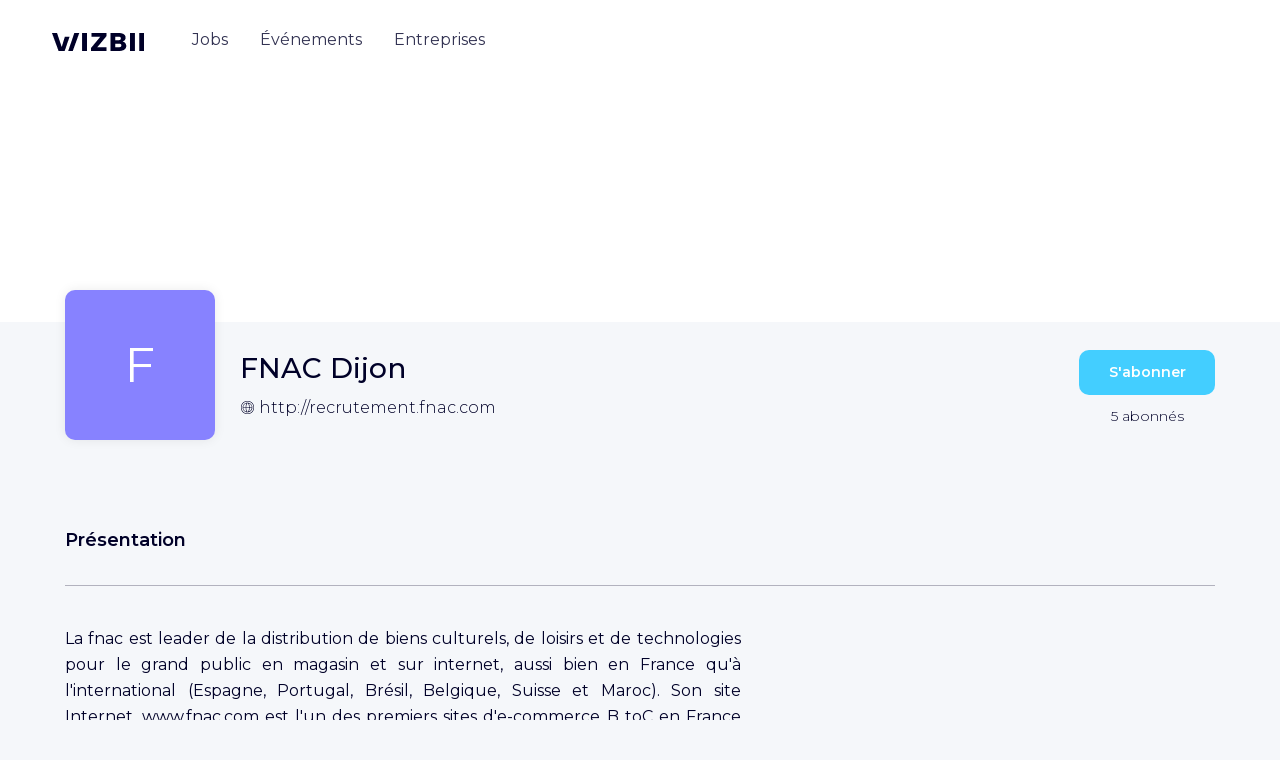

--- FILE ---
content_type: text/html; charset=utf-8
request_url: https://www.wizbii.com/company/fnac-dijon
body_size: 177218
content:
<!DOCTYPE html><html><head><link rel="preconnect" href="https://fonts.gstatic.com" crossorigin="">
    <meta charset="utf-8">
    <meta name="viewport" content="width=device-width, initial-scale=1">

    <title>FNAC Dijon - recrutement, stage et alternance | WIZBII</title>
    <base href="/">

    <script>
      (() => {
        const _define = window.customElements.define.bind(window.customElements);
        window.customElements.define = ((tagName, klass) => {
          if (window.customElements.get(tagName)) {
            console.warn(`${tagName} has already been defined, skipping definition.`);
            return;
          }

          return _define(tagName, klass);
        }).bind(window.customElements);
      })();
    </script>

    <!-- CDN -->
    <script src="https://storage.googleapis.com/cdn-wizbii/footer/latest/footer/footer.esm.js" data-stencil-namespace="footer" type="module"></script>
  <script src="https://storage.googleapis.com/cdn-wizbii/footer/latest/footer/footer.js" data-stencil-namespace="footer" nomodule=""></script><script src="https://storage.googleapis.com/cdn-wizbii/media/latest/media/media.esm.js" data-stencil-namespace="media" type="module"></script>
  <script src="https://storage.googleapis.com/cdn-wizbii/media/latest/media/media.js" data-stencil-namespace="media" nomodule=""></script><script src="https://storage.googleapis.com/cdn-wizbii/event/latest/event/event.esm.js" data-stencil-namespace="event" type="module"></script>
  <script src="https://storage.googleapis.com/cdn-wizbii/event/latest/event/event.js" data-stencil-namespace="event" nomodule=""></script>

    <link rel="shortcut icon" href="/assets/favicons/favicon.ico">
    <link rel="icon" sizes="16x16 32x32 64x64" href="/assets/favicons/favicon.ico">
    <link rel="icon" type="image/png" sizes="196x196" href="/assets/favicons/favicon-192.png">
    <link rel="icon" type="image/png" sizes="160x160" href="/assets/favicons/favicon-160.png">
    <link rel="icon" type="image/png" sizes="96x96" href="/assets/favicons/favicon-96.png">
    <link rel="icon" type="image/png" sizes="64x64" href="/assets/favicons/favicon-64.png">
    <link rel="icon" type="image/png" sizes="32x32" href="/assets/favicons/favicon-32.png">
    <link rel="icon" type="image/png" sizes="16x16" href="/assets/favicons/favicon-16.png">
    <link rel="apple-touch-icon" href="/assets/favicons/favicon-57.png">
    <link rel="apple-touch-icon" sizes="114x114" href="/assets/favicons/favicon-114.png">
    <link rel="apple-touch-icon" sizes="72x72" href="/assets/favicons/favicon-72.png">
    <link rel="apple-touch-icon" sizes="144x144" href="/assets/favicons/favicon-144.png">
    <link rel="apple-touch-icon" sizes="60x60" href="/assets/favicons/favicon-60.png">
    <link rel="apple-touch-icon" sizes="120x120" href="/assets/favicons/favicon-120.png">
    <link rel="apple-touch-icon" sizes="76x76" href="/assets/favicons/favicon-76.png">
    <link rel="apple-touch-icon" sizes="152x152" href="/assets/favicons/favicon-152.png">
    <link rel="apple-touch-icon" sizes="180x180" href="/assets/favicons/favicon-180.png">
    <meta name="msapplication-TileColor" content="#FFFFFF">
    <meta name="msapplication-TileImage" content="/assets/favicons/favicon-144.png">
    <meta name="msapplication-config" content="/assets/favicons/browserconfig.xml">

    <meta name="wot-verification" content="7d5a5635bce5d654b28d">

    <link rel="preload" href="https://fonts.googleapis.com/css?family=Montserrat:300,400,500,600,700&amp;display=swap" as="style">
    <style type="text/css">@font-face{font-family:'Montserrat';font-style:normal;font-weight:300;font-display:swap;src:url(https://fonts.gstatic.com/s/montserrat/v31/JTUSjIg1_i6t8kCHKm459WRhyyTh89ZNpQ.woff2) format('woff2');unicode-range:U+0460-052F, U+1C80-1C8A, U+20B4, U+2DE0-2DFF, U+A640-A69F, U+FE2E-FE2F;}@font-face{font-family:'Montserrat';font-style:normal;font-weight:300;font-display:swap;src:url(https://fonts.gstatic.com/s/montserrat/v31/JTUSjIg1_i6t8kCHKm459W1hyyTh89ZNpQ.woff2) format('woff2');unicode-range:U+0301, U+0400-045F, U+0490-0491, U+04B0-04B1, U+2116;}@font-face{font-family:'Montserrat';font-style:normal;font-weight:300;font-display:swap;src:url(https://fonts.gstatic.com/s/montserrat/v31/JTUSjIg1_i6t8kCHKm459WZhyyTh89ZNpQ.woff2) format('woff2');unicode-range:U+0102-0103, U+0110-0111, U+0128-0129, U+0168-0169, U+01A0-01A1, U+01AF-01B0, U+0300-0301, U+0303-0304, U+0308-0309, U+0323, U+0329, U+1EA0-1EF9, U+20AB;}@font-face{font-family:'Montserrat';font-style:normal;font-weight:300;font-display:swap;src:url(https://fonts.gstatic.com/s/montserrat/v31/JTUSjIg1_i6t8kCHKm459WdhyyTh89ZNpQ.woff2) format('woff2');unicode-range:U+0100-02BA, U+02BD-02C5, U+02C7-02CC, U+02CE-02D7, U+02DD-02FF, U+0304, U+0308, U+0329, U+1D00-1DBF, U+1E00-1E9F, U+1EF2-1EFF, U+2020, U+20A0-20AB, U+20AD-20C0, U+2113, U+2C60-2C7F, U+A720-A7FF;}@font-face{font-family:'Montserrat';font-style:normal;font-weight:300;font-display:swap;src:url(https://fonts.gstatic.com/s/montserrat/v31/JTUSjIg1_i6t8kCHKm459WlhyyTh89Y.woff2) format('woff2');unicode-range:U+0000-00FF, U+0131, U+0152-0153, U+02BB-02BC, U+02C6, U+02DA, U+02DC, U+0304, U+0308, U+0329, U+2000-206F, U+20AC, U+2122, U+2191, U+2193, U+2212, U+2215, U+FEFF, U+FFFD;}@font-face{font-family:'Montserrat';font-style:normal;font-weight:400;font-display:swap;src:url(https://fonts.gstatic.com/s/montserrat/v31/JTUSjIg1_i6t8kCHKm459WRhyyTh89ZNpQ.woff2) format('woff2');unicode-range:U+0460-052F, U+1C80-1C8A, U+20B4, U+2DE0-2DFF, U+A640-A69F, U+FE2E-FE2F;}@font-face{font-family:'Montserrat';font-style:normal;font-weight:400;font-display:swap;src:url(https://fonts.gstatic.com/s/montserrat/v31/JTUSjIg1_i6t8kCHKm459W1hyyTh89ZNpQ.woff2) format('woff2');unicode-range:U+0301, U+0400-045F, U+0490-0491, U+04B0-04B1, U+2116;}@font-face{font-family:'Montserrat';font-style:normal;font-weight:400;font-display:swap;src:url(https://fonts.gstatic.com/s/montserrat/v31/JTUSjIg1_i6t8kCHKm459WZhyyTh89ZNpQ.woff2) format('woff2');unicode-range:U+0102-0103, U+0110-0111, U+0128-0129, U+0168-0169, U+01A0-01A1, U+01AF-01B0, U+0300-0301, U+0303-0304, U+0308-0309, U+0323, U+0329, U+1EA0-1EF9, U+20AB;}@font-face{font-family:'Montserrat';font-style:normal;font-weight:400;font-display:swap;src:url(https://fonts.gstatic.com/s/montserrat/v31/JTUSjIg1_i6t8kCHKm459WdhyyTh89ZNpQ.woff2) format('woff2');unicode-range:U+0100-02BA, U+02BD-02C5, U+02C7-02CC, U+02CE-02D7, U+02DD-02FF, U+0304, U+0308, U+0329, U+1D00-1DBF, U+1E00-1E9F, U+1EF2-1EFF, U+2020, U+20A0-20AB, U+20AD-20C0, U+2113, U+2C60-2C7F, U+A720-A7FF;}@font-face{font-family:'Montserrat';font-style:normal;font-weight:400;font-display:swap;src:url(https://fonts.gstatic.com/s/montserrat/v31/JTUSjIg1_i6t8kCHKm459WlhyyTh89Y.woff2) format('woff2');unicode-range:U+0000-00FF, U+0131, U+0152-0153, U+02BB-02BC, U+02C6, U+02DA, U+02DC, U+0304, U+0308, U+0329, U+2000-206F, U+20AC, U+2122, U+2191, U+2193, U+2212, U+2215, U+FEFF, U+FFFD;}@font-face{font-family:'Montserrat';font-style:normal;font-weight:500;font-display:swap;src:url(https://fonts.gstatic.com/s/montserrat/v31/JTUSjIg1_i6t8kCHKm459WRhyyTh89ZNpQ.woff2) format('woff2');unicode-range:U+0460-052F, U+1C80-1C8A, U+20B4, U+2DE0-2DFF, U+A640-A69F, U+FE2E-FE2F;}@font-face{font-family:'Montserrat';font-style:normal;font-weight:500;font-display:swap;src:url(https://fonts.gstatic.com/s/montserrat/v31/JTUSjIg1_i6t8kCHKm459W1hyyTh89ZNpQ.woff2) format('woff2');unicode-range:U+0301, U+0400-045F, U+0490-0491, U+04B0-04B1, U+2116;}@font-face{font-family:'Montserrat';font-style:normal;font-weight:500;font-display:swap;src:url(https://fonts.gstatic.com/s/montserrat/v31/JTUSjIg1_i6t8kCHKm459WZhyyTh89ZNpQ.woff2) format('woff2');unicode-range:U+0102-0103, U+0110-0111, U+0128-0129, U+0168-0169, U+01A0-01A1, U+01AF-01B0, U+0300-0301, U+0303-0304, U+0308-0309, U+0323, U+0329, U+1EA0-1EF9, U+20AB;}@font-face{font-family:'Montserrat';font-style:normal;font-weight:500;font-display:swap;src:url(https://fonts.gstatic.com/s/montserrat/v31/JTUSjIg1_i6t8kCHKm459WdhyyTh89ZNpQ.woff2) format('woff2');unicode-range:U+0100-02BA, U+02BD-02C5, U+02C7-02CC, U+02CE-02D7, U+02DD-02FF, U+0304, U+0308, U+0329, U+1D00-1DBF, U+1E00-1E9F, U+1EF2-1EFF, U+2020, U+20A0-20AB, U+20AD-20C0, U+2113, U+2C60-2C7F, U+A720-A7FF;}@font-face{font-family:'Montserrat';font-style:normal;font-weight:500;font-display:swap;src:url(https://fonts.gstatic.com/s/montserrat/v31/JTUSjIg1_i6t8kCHKm459WlhyyTh89Y.woff2) format('woff2');unicode-range:U+0000-00FF, U+0131, U+0152-0153, U+02BB-02BC, U+02C6, U+02DA, U+02DC, U+0304, U+0308, U+0329, U+2000-206F, U+20AC, U+2122, U+2191, U+2193, U+2212, U+2215, U+FEFF, U+FFFD;}@font-face{font-family:'Montserrat';font-style:normal;font-weight:600;font-display:swap;src:url(https://fonts.gstatic.com/s/montserrat/v31/JTUSjIg1_i6t8kCHKm459WRhyyTh89ZNpQ.woff2) format('woff2');unicode-range:U+0460-052F, U+1C80-1C8A, U+20B4, U+2DE0-2DFF, U+A640-A69F, U+FE2E-FE2F;}@font-face{font-family:'Montserrat';font-style:normal;font-weight:600;font-display:swap;src:url(https://fonts.gstatic.com/s/montserrat/v31/JTUSjIg1_i6t8kCHKm459W1hyyTh89ZNpQ.woff2) format('woff2');unicode-range:U+0301, U+0400-045F, U+0490-0491, U+04B0-04B1, U+2116;}@font-face{font-family:'Montserrat';font-style:normal;font-weight:600;font-display:swap;src:url(https://fonts.gstatic.com/s/montserrat/v31/JTUSjIg1_i6t8kCHKm459WZhyyTh89ZNpQ.woff2) format('woff2');unicode-range:U+0102-0103, U+0110-0111, U+0128-0129, U+0168-0169, U+01A0-01A1, U+01AF-01B0, U+0300-0301, U+0303-0304, U+0308-0309, U+0323, U+0329, U+1EA0-1EF9, U+20AB;}@font-face{font-family:'Montserrat';font-style:normal;font-weight:600;font-display:swap;src:url(https://fonts.gstatic.com/s/montserrat/v31/JTUSjIg1_i6t8kCHKm459WdhyyTh89ZNpQ.woff2) format('woff2');unicode-range:U+0100-02BA, U+02BD-02C5, U+02C7-02CC, U+02CE-02D7, U+02DD-02FF, U+0304, U+0308, U+0329, U+1D00-1DBF, U+1E00-1E9F, U+1EF2-1EFF, U+2020, U+20A0-20AB, U+20AD-20C0, U+2113, U+2C60-2C7F, U+A720-A7FF;}@font-face{font-family:'Montserrat';font-style:normal;font-weight:600;font-display:swap;src:url(https://fonts.gstatic.com/s/montserrat/v31/JTUSjIg1_i6t8kCHKm459WlhyyTh89Y.woff2) format('woff2');unicode-range:U+0000-00FF, U+0131, U+0152-0153, U+02BB-02BC, U+02C6, U+02DA, U+02DC, U+0304, U+0308, U+0329, U+2000-206F, U+20AC, U+2122, U+2191, U+2193, U+2212, U+2215, U+FEFF, U+FFFD;}@font-face{font-family:'Montserrat';font-style:normal;font-weight:700;font-display:swap;src:url(https://fonts.gstatic.com/s/montserrat/v31/JTUSjIg1_i6t8kCHKm459WRhyyTh89ZNpQ.woff2) format('woff2');unicode-range:U+0460-052F, U+1C80-1C8A, U+20B4, U+2DE0-2DFF, U+A640-A69F, U+FE2E-FE2F;}@font-face{font-family:'Montserrat';font-style:normal;font-weight:700;font-display:swap;src:url(https://fonts.gstatic.com/s/montserrat/v31/JTUSjIg1_i6t8kCHKm459W1hyyTh89ZNpQ.woff2) format('woff2');unicode-range:U+0301, U+0400-045F, U+0490-0491, U+04B0-04B1, U+2116;}@font-face{font-family:'Montserrat';font-style:normal;font-weight:700;font-display:swap;src:url(https://fonts.gstatic.com/s/montserrat/v31/JTUSjIg1_i6t8kCHKm459WZhyyTh89ZNpQ.woff2) format('woff2');unicode-range:U+0102-0103, U+0110-0111, U+0128-0129, U+0168-0169, U+01A0-01A1, U+01AF-01B0, U+0300-0301, U+0303-0304, U+0308-0309, U+0323, U+0329, U+1EA0-1EF9, U+20AB;}@font-face{font-family:'Montserrat';font-style:normal;font-weight:700;font-display:swap;src:url(https://fonts.gstatic.com/s/montserrat/v31/JTUSjIg1_i6t8kCHKm459WdhyyTh89ZNpQ.woff2) format('woff2');unicode-range:U+0100-02BA, U+02BD-02C5, U+02C7-02CC, U+02CE-02D7, U+02DD-02FF, U+0304, U+0308, U+0329, U+1D00-1DBF, U+1E00-1E9F, U+1EF2-1EFF, U+2020, U+20A0-20AB, U+20AD-20C0, U+2113, U+2C60-2C7F, U+A720-A7FF;}@font-face{font-family:'Montserrat';font-style:normal;font-weight:700;font-display:swap;src:url(https://fonts.gstatic.com/s/montserrat/v31/JTUSjIg1_i6t8kCHKm459WlhyyTh89Y.woff2) format('woff2');unicode-range:U+0000-00FF, U+0131, U+0152-0153, U+02BB-02BC, U+02C6, U+02DA, U+02DC, U+0304, U+0308, U+0329, U+2000-206F, U+20AC, U+2122, U+2191, U+2193, U+2212, U+2215, U+FEFF, U+FFFD;}</style>

    <meta name="google-signin-client_id" content="656949470225-f1lbnjhncaq1eip841njcs947bfj82ra.apps.googleusercontent.com">

    <style>
      /* global var needed */
      :root {
        /* theme */
        --wiz-event-primary: #0a2456;
        --wiz-event-secondary: #0e7b47;
        --wiz-event-text-color: #000028;
        --wiz-event-error: #f44336;
        --wiz-event-success: #0a2456;
        /* chips */
        --wiz-event-chips: #000028;
        --wiz-event-chips-bgcolor: #eef0f7;
        /* submit button */
        --wiz-event-btn: #0a2456;
        /* file input */
        --wiz-event-file-input-border-type: solid;
        /* input outlines */
        --wiz-event-input-outlines: #c8c8c8;
        /* yes no input */
        --wiz-event-yesno-btn-bgcolor: #eef0f7;
        --wiz-event-yesno-btn: #000000;
        --wiz-event-yesno-btn-selected-color: #ffffff;
        --wiz-event-yesno-btn-selected-bgcolor: #0a2456;
        --wiz-event-yesno-border: #eef0f7;
        --wiz-event-yesno-shadow: none;
        /* job card */
        --wiz-event-job-card: #ffffff;
        --wiz-event-job-card-title: #000028;
        --wiz-event-job-card-chips: #000028;
        --wiz-event-job-card-chips-bgcolor: #eef0f7;
        --wiz-event-job-card-chips-icon: #000028;
        /* register panel */
        --wiz-event-register-header: #0a2456;
        --wiz-event-register-title: #ffffff;
        --wiz-event-close-btn: #ffffff;
        /* font */
        --wiz-event-font: 'Montserrat';
        /* radius */
        --wiz-event-shape-small-radius: 0.625rem;
        --wiz-event-shape-medium-radius: 1.75rem;
        --wiz-event-btn-radius: 0.625rem;
        /* headers */
        --wiz-event-organization-name: #000028;
        --wiz-event-date: #000028;
        --wiz-event-title: #000028;
        /* Skeleton */
        --skeleton-background: #f2f2f4;
        --skeleton-border-radius: 50px;
      }
    </style>

    <script>window.env = {"PLATFORM":"prod","WIZBII_DOMAIN":"wizbii.com","API_PLATFORM":"prod","API_DOMAIN":"wizbii.com","ALGOLIA_APP_ID":"UG9KSBMO1V","ALGOLIA_API_KEY":"494a55117776d5c6cef2d53a50a69ab6","FACEBOOK_CONNECT_KEY":"395708657237366","FACEBOOK_CONNECT_VERSION":"v7.0","GOOGLE_CONNECT_KEY":"733882229425-dn25st8lkvmeni3r85kih9a6k12rpjn8.apps.googleusercontent.com","WIZBII_ANALYTICS_UAI":"G-12ZK11V4JH","GOOGLE_ANALYTICS_UAI":"G-12ZK11V4JH","TIKTOK_PIXEL_ID":"C5P8C9DODNNK397VRGCG","WIZBII_FILES_GCS_BUCKET":"wizbii-files"};</script>
  <style>@charset "UTF-8";*,*:before,*:after{box-sizing:border-box}html{font-family:sans-serif;line-height:1.15;-webkit-text-size-adjust:100%;-webkit-tap-highlight-color:rgba(0,0,0,0)}body{margin:0;font-family:Montserrat,-apple-system,BlinkMacSystemFont,Segoe UI,Roboto,Helvetica Neue,Arial,Noto Sans,Liberation Sans,sans-serif,"Apple Color Emoji","Segoe UI Emoji",Segoe UI Symbol,"Noto Color Emoji";font-size:1rem;font-weight:400;line-height:1.625;color:#000028;text-align:left;background-color:#f5f7fa}@media print{*,*:before,*:after{text-shadow:none!important;box-shadow:none!important}@page{size:a3}body{min-width:992px!important}}body{position:relative;overflow-x:visible;overflow-y:scroll;font-display:swap;color:#000028}</style><link rel="stylesheet" href="https://cdn.wizbii.io/jobs/0460ebe63f959a745bf7d6b0cf7bb59926217cef/fr/styles.9f91066c61a087c7.css"><style ng-transition="jobs">.focus-off *:focus {
  outline: none;
}
.toaster-manager[_ngcontent-sc31] {
  z-index: 101;
  position: fixed;
  bottom: 0;
  right: 0;
}
/*# sourceMappingURL=[data-uri] */</style><style ng-transition="jobs">[_nghost-sc29] {
  
}
@supports (display: grid) {
  [_nghost-sc29] {
    display: none;
  }
}
.browser-compatibility__title[_ngcontent-sc29] {
  font-size: 1.375rem;
  line-height: 1.36;
  text-align: center;
  margin-bottom: 1.25rem;
}
.browser-compatibility__text[_ngcontent-sc29] {
  line-height: 1.56;
  text-align: center;
}
.browser-compatibility__choices[_ngcontent-sc29] {
  margin-top: 2.25rem;
  display: flex;
  flex-wrap: wrap;
  align-items: center;
  justify-content: space-between;
}
.browser-compatibility__choice[_ngcontent-sc29] {
  width: 50%;
}
.browser-compatibility__choice__link[_ngcontent-sc29] {
  display: flex;
  flex-direction: column;
  align-items: center;
  color: inherit;
  font-size: 0.938rem;
  font-weight: 500;
  line-height: 1.27;
}
.browser-compatibility__choice__text[_ngcontent-sc29] {
  margin-top: 1rem;
}
.browser-compatibility__footer[_ngcontent-sc29] {
  margin-top: 2.5rem;
  text-align: center;
}
.browser-compatibility__btn[_ngcontent-sc29] {
  position: absolute;
  top: 0.625rem;
  right: 0.5rem;
}
.browser-compatibility__btn__icon[_ngcontent-sc29] {
  transition: transform 0.15s ease-out;
}
.hover-on[_nghost-sc29]   .browser-compatibility__btn[_ngcontent-sc29]:hover    > .browser-compatibility__btn__icon[_ngcontent-sc29], .hover-on   [_nghost-sc29]   .browser-compatibility__btn[_ngcontent-sc29]:hover    > .browser-compatibility__btn__icon[_ngcontent-sc29] {
  transform: scale(1.2);
}
@media (min-width: 62em) {
  .browser-compatibility__text[_ngcontent-sc29], .browser-compatibility__choices[_ngcontent-sc29] {
    padding: 0 3rem;
  }
  .browser-compatibility__choice[_ngcontent-sc29] {
    width: 25%;
  }
}
/*# sourceMappingURL=[data-uri] */</style><meta property="fb:app_id" content="395708657237366"><style ng-transition="jobs">[_nghost-sc241] {
  display: block;
  overflow: hidden;
  min-height: 100vh;
}
/*# sourceMappingURL=[data-uri] */</style><style ng-transition="jobs">.company-main[_ngcontent-sc334] {
  padding-bottom: 10rem;
}
/*# sourceMappingURL=[data-uri] */</style><style ng-transition="jobs">[_nghost-sc217] {
  position: absolute;
  z-index: 90;
  top: 0;
  left: 0;
  width: 100%;
}
.header-mobile[_ngcontent-sc217] {
  position: relative;
  background-color: white;
  box-shadow: 0 0 1.875rem rgba(0, 0, 0, 0.1);
  padding: 0.625rem 0.9375rem;
  display: flex;
  align-items: center;
  justify-content: center;
}
.header-mobile__burger[_ngcontent-sc217] {
  position: absolute;
  left: 0.9375rem;
}
.header-mobile__modal-logo[_ngcontent-sc217] {
  margin-top: 1.25rem;
}
.header-mobile__user-profile[_ngcontent-sc217] {
  position: absolute;
  right: 0.9375rem;
}
.header[_ngcontent-sc217] {
  position: relative;
  display: flex;
  align-items: center;
  height: 5.437rem;
  padding: 0 1.25rem 1.25rem 1.25rem;
  transition: transform 0.25s ease-in-out, background 0.25s ease-in-out, box-shadow 0.25s ease-in-out;
}
.header--sticky[_ngcontent-sc217] {
  width: 100vw;
  position: fixed;
  top: 3.125rem;
  left: 0;
}
.header--interservice[_ngcontent-sc217] {
  margin-top: 2.5rem;
}
.header--opaque[_ngcontent-sc217] {
  background: white;
  box-shadow: 0 1.5rem 2.312rem -1rem rgba(0, 0, 40, 0.2);
}
.header--invisible[_ngcontent-sc217] {
  transform: translateY(-100%);
  box-shadow: none;
  margin: 0;
}
.header__logo[_ngcontent-sc217] {
  display: block;
  padding: 0.5rem 0;
  line-height: 1;
  color: inherit;
}
.header__user-infos[_ngcontent-sc217] {
  flex: 1;
  display: flex;
  justify-content: flex-end;
  align-items: center;
  font-size: 0.875rem;
}
.header__user-sign[_ngcontent-sc217] {
  flex: 1;
  display: flex;
  justify-content: flex-end;
  align-items: center;
}
@media (min-width: 62em) {
  .header[_ngcontent-sc217] {
    padding: 1.5rem 3.25rem;
  }
  .header__logo[_ngcontent-sc217] {
    margin-top: -0.125rem;
    margin-right: 2rem;
    padding: 0.5rem 0;
  }
}
.nav[_ngcontent-sc217] {
  order: -1;
}
.nav__group[_ngcontent-sc217] {
  line-height: inherit;
  flex-direction: column;
  display: flex;
  list-style: none;
  margin-bottom: 0;
  padding-left: 0;
}
.nav__item[_ngcontent-sc217] {
  display: block;
  position: relative;
  padding: 1.25rem;
  line-height: 1;
  color: inherit;
  text-align: left;
  text-decoration: none;
}
.nav__item--active[_ngcontent-sc217] {
  font-weight: 600;
}
.nav__item[_ngcontent-sc217]:not(.nav__item--active)   .nav__item-inner[_ngcontent-sc217] {
  background-image: none;
}
.nav__register-link[_ngcontent-sc217] {
  width: 100%;
  background-color: #8782ff;
  border-radius: 10px;
  color: white;
  align-self: center;
  padding: 1rem;
  font-weight: 600;
  font-size: 0.875rem;
  line-height: 1.21;
  min-width: 10.625rem;
  text-align: center;
  display: block;
  transition: transform 0.15s ease-out, box-shadow 0.15s ease-out;
  text-decoration: none !important;
  box-shadow: 0 1.25rem 1.562rem -1.25rem transparent;
}
.nav__register-link[_ngcontent-sc217]:hover {
  box-shadow: 0 1.25rem 1.562rem -1.25rem rgba(0, 0, 0, 0.4);
  transform: scale(1.02);
}
.nav__register-link__icon[_ngcontent-sc217] {
  margin-left: 1rem;
}
.nav__login-link[_ngcontent-sc217] {
  margin-top: 1.75rem;
  width: 100%;
  color: #8782ff;
  font-weight: 600;
  font-size: 0.875rem;
  line-height: 1.21;
  display: block;
  border: 1px solid #8782ff;
  box-sizing: border-box;
  border-radius: 10px;
  min-width: 10.625rem;
  padding: 1rem;
  align-self: center;
  text-align: center;
  margin-bottom: 0.625rem;
  transition: color 0.15s ease-out, background-color 0.15s ease-out;
  text-decoration: none !important;
}
.nav__login-link[_ngcontent-sc217]:hover {
  background-color: #8782ff;
  color: white;
}
@media (max-width: 61.9375em) {
  .nav__item[_ngcontent-sc217] {
    font-size: 2.125rem;
    font-weight: 500;
  }
  .nav__item--active[_ngcontent-sc217] {
    font-weight: 600;
  }
}
@media (min-width: 62em) {
  .nav[_ngcontent-sc217] {
    margin-top: 0.5rem;
    order: inherit;
  }
  .nav__group[_ngcontent-sc217] {
    line-height: 1;
    flex-direction: row;
    align-items: center;
  }
  .nav__item[_ngcontent-sc217] {
    margin: 0 0.5rem;
    padding: 0.5rem 0.5rem 1rem;
    color: #8782ff;
    text-align: center;
    opacity: 0.8;
    transition: opacity 0.1s;
  }
  .nav__item[_ngcontent-sc217]:nth-child(2) {
    color: #43ceff;
  }
  .nav__item[_ngcontent-sc217]:nth-child(3) {
    color: #ff5c60;
  }
  .nav__item[_ngcontent-sc217]:nth-child(4) {
    color: #f9ed20;
  }
  .nav__item[_ngcontent-sc217]::before, .nav__item[_ngcontent-sc217]::after {
    content: "";
    position: absolute;
    left: 0.5rem;
    right: 0.5rem;
    bottom: 0;
    border-top: 0.25rem solid currentColor;
    transform: scaleX(0);
    transform-origin: left;
    transition: transform 0.2s;
  }
  .nav__item[_ngcontent-sc217]::before {
    bottom: 0.5rem;
  }
  .hover-on[_nghost-sc217]   .nav__item[_ngcontent-sc217]:not(.nav__item--active):hover::before, .hover-on   [_nghost-sc217]   .nav__item[_ngcontent-sc217]:not(.nav__item--active):hover::before {
    transform: scaleX(1);
  }
  .nav__item--active[_ngcontent-sc217] {
    opacity: 1;
  }
  .nav__item--active[_ngcontent-sc217]::before {
    transform: scaleX(1);
  }
  .nav__item--active[_ngcontent-sc217]::after {
    transform: scaleX(0.5);
  }
  .nav__item-inner[_ngcontent-sc217] {
    color: #000028;
    background-image: none;
  }
  .nav__register-link[_ngcontent-sc217], .nav__login-link[_ngcontent-sc217] {
    display: none;
  }
}
.navbar-toggle[_ngcontent-sc217] {
  margin-right: 1.375rem;
  padding: 0.5rem 0.5rem 0.5rem -0.5rem;
}
@media (min-width: 62em) {
  .navbar-toggle[_ngcontent-sc217] {
    display: none;
  }
}
.user-sign[_ngcontent-sc217] {
  display: none;
  color: white;
}
.user-sign--opaque[_ngcontent-sc217] {
  color: #000028;
}
.theme-settings[_nghost-sc217]   .user-sign[_ngcontent-sc217], .theme-settings   [_nghost-sc217]   .user-sign[_ngcontent-sc217], .theme-legals[_nghost-sc217]   .user-sign[_ngcontent-sc217], .theme-legals   [_nghost-sc217]   .user-sign[_ngcontent-sc217] {
  color: inherit;
}
.user-sign__link[_ngcontent-sc217] {
  color: inherit;
  font-size: 0.938rem;
  font-weight: 500;
  margin-right: 1.375rem;
}
.user-sign__btn[_ngcontent-sc217] {
  background-color: white;
  color: #8782ff;
  transition: color 0.25s ease-in-out, background-color 0.25s ease-in-out;
}
.theme-companies[_nghost-sc217]   .user-sign__btn[_ngcontent-sc217], .theme-companies   [_nghost-sc217]   .user-sign__btn[_ngcontent-sc217] {
  color: #ff5c60;
}
.theme-events[_nghost-sc217]   .user-sign__btn[_ngcontent-sc217], .theme-events   [_nghost-sc217]   .user-sign__btn[_ngcontent-sc217] {
  color: #43ceff;
}
.theme-settings[_nghost-sc217]   .user-sign__btn[_ngcontent-sc217], .theme-settings   [_nghost-sc217]   .user-sign__btn[_ngcontent-sc217], .theme-legals[_nghost-sc217]   .user-sign__btn[_ngcontent-sc217], .theme-legals   [_nghost-sc217]   .user-sign__btn[_ngcontent-sc217] {
  background-color: #8782ff;
  color: white;
}
.user-sign__btn--opaque[_ngcontent-sc217] {
  background-color: #43ceff;
  color: white !important;
}
@media (min-width: 62em) {
  .user-sign--opaque[_ngcontent-sc217] {
    display: flex;
    align-items: center;
  }
}
.user-infos[_ngcontent-sc217] {
  color: white;
}
.theme-settings[_nghost-sc217]   .user-infos[_ngcontent-sc217], .theme-settings   [_nghost-sc217]   .user-infos[_ngcontent-sc217], .theme-legals[_nghost-sc217]   .user-infos[_ngcontent-sc217], .theme-legals   [_nghost-sc217]   .user-infos[_ngcontent-sc217] {
  color: #000028;
}
.user-infos__profile[_ngcontent-sc217] {
  display: block;
}
.user-infos__link[_ngcontent-sc217] {
  display: flex;
  align-items: center;
  margin-right: 1.875rem;
  color: inherit;
  font-weight: 500;
}
.user-infos__link--last[_ngcontent-sc217] {
  margin-right: 0;
}
.user-infos__label[_ngcontent-sc217] {
  position: relative;
  padding: 0.25rem 0.5rem;
}
.user-infos__label[_ngcontent-sc217]::before {
  content: "";
  position: absolute;
  top: 0;
  left: 0.5rem;
  right: 0.5rem;
  bottom: 0;
  border-bottom: 2px solid currentColor;
  transform: scaleX(0);
  transform-origin: left;
  transition: transform 0.2s;
}
.hover-on[_nghost-sc217]   .user-infos__label[_ngcontent-sc217]:hover::before, .hover-on   [_nghost-sc217]   .user-infos__label[_ngcontent-sc217]:hover::before {
  transform: scaleX(1);
}
.user-infos__label--active[_ngcontent-sc217]::before {
  content: "";
  position: absolute;
  top: 0;
  left: 0.5rem;
  right: 0.5rem;
  bottom: 0;
  border-bottom: 2px solid currentColor;
  transform: scaleX(1);
  transform-origin: left;
  transition: transform 0.2s;
}
.interservices-menu[_ngcontent-sc217] {
  font-size: 1rem;
  margin-left: 1rem;
  border-radius: 0.625rem;
  box-shadow: 0 0.3125rem 1rem 0 rgba(0, 0, 0, 0.12);
}
@media (max-width: 61.9375em) {
  .interservices-menu--right-align[_ngcontent-sc217] {
    margin-left: auto;
  }
}
/*# sourceMappingURL=[data-uri] */</style><style ng-transition="jobs">[_nghost-sc210] {
  position: relative;
  z-index: 0;
  display: flex;
  flex-direction: column;
  background-color: white;
}
[_nghost-sc210]::before {
  content: "";
  position: absolute;
  top: 0;
  bottom: 0;
  left: 0;
  right: 0;
  z-index: -1;
  background-image: url("/assets/images/backgrounds/jobs-header-md.svg");
  background-size: auto 100%;
  background-position: right -0.0625rem bottom;
  background-repeat: no-repeat;
  border-right: 35vw solid #8782ff;
}
@media (min-width: 48em) {
  [_nghost-sc210]::before {
    background-image: url("/assets/images/backgrounds/jobs-header.svg");
  }
}
@media (min-width: 48em) {
  .theme-profile-unlogged[_nghost-sc210]::before, .theme-profile-unlogged   [_nghost-sc210]::before {
    background-image: url("/assets/images/backgrounds/jobs-header-md.svg");
  }
}
.theme-companies[_nghost-sc210]::before, .theme-companies   [_nghost-sc210]::before {
  background-image: url("/assets/images/backgrounds/companies-header-md.svg");
  border-right-color: #ff5c60;
}
@media (min-width: 48em) {
  .theme-companies[_nghost-sc210]::before, .theme-companies   [_nghost-sc210]::before {
    background-image: url("/assets/images/backgrounds/companies-header.svg");
  }
}
.theme-events[_nghost-sc210]::before, .theme-events   [_nghost-sc210]::before {
  background-image: url("/assets/images/backgrounds/events-header-md.svg");
  border-right-color: #43ceff;
}
@media (min-width: 48em) {
  .theme-events[_nghost-sc210]::before, .theme-events   [_nghost-sc210]::before {
    background-image: url("/assets/images/backgrounds/events-header.svg");
  }
}
.theme-legals[_nghost-sc210]::before, .theme-legals   [_nghost-sc210]::before {
  background-image: url("/assets/images/backgrounds/neutral-header-md.svg");
  border-right: none;
}
@media (min-width: 48em) {
  .theme-legals[_nghost-sc210]::before, .theme-legals   [_nghost-sc210]::before {
    background-image: url("/assets/images/backgrounds/neutral-header.svg");
  }
}
.theme-settings[_nghost-sc210]::before, .theme-settings   [_nghost-sc210]::before {
  background-image: url("/assets/images/backgrounds/neutral-header-md.svg");
  border-right: none;
}
@media (min-width: 36em) {
  .theme-settings[_nghost-sc210]::before, .theme-settings   [_nghost-sc210]::before {
    background-image: url("/assets/images/backgrounds/neutral-header.svg");
  }
}
.banner-inner[_ngcontent-sc210] {
  display: flex;
  flex-direction: column;
  min-height: 17.125rem;
  padding-top: 3.325rem;
}
@media (min-width: 48em) {
  .banner-inner[_ngcontent-sc210] {
    min-height: 18.75rem;
  }
}
@media (min-width: 62em) {
  .banner-inner[_ngcontent-sc210] {
    min-height: 20.125rem;
  }
}
/*# sourceMappingURL=[data-uri] */</style><style ng-transition="jobs">.brand-tagline[_ngcontent-sc208] {
  margin-top: 0.125rem !important;
  line-height: 1.125 !important;
  font-weight: 600 !important;
  font-size: 0.875rem;
}
.list[_ngcontent-sc208] {
  width: 100%;
  padding: 2rem 0;
}
.list__title[_ngcontent-sc208] {
  color: #3df9c6;
  font-size: 1.0625rem;
  text-transform: uppercase;
  margin-bottom: 1rem;
}
.list__title--logo[_ngcontent-sc208] {
  color: inherit;
  margin-bottom: 0.5rem;
}
.list__items[_ngcontent-sc208] {
  margin: 0;
  padding: 0;
  list-style-type: none;
  font-weight: 300;
  font-style: normal;
  font-stretch: normal;
  line-height: 2;
  letter-spacing: normal;
}
.list__items--inline[_ngcontent-sc208] {
  display: flex;
  flex-wrap: wrap;
}
.usefull-links[_ngcontent-sc208]   a[_ngcontent-sc208] {
  color: white;
  text-decoration: none;
}
.usefull-links[_ngcontent-sc208]   a[_ngcontent-sc208]:hover {
  text-decoration: underline;
}
/*# sourceMappingURL=[data-uri] */</style><style ng-transition="jobs">[_nghost-sc144]{display:inline-block;vertical-align:middle}.svg-icon[_ngcontent-sc144]{display:block;fill:currentcolor;border:0}</style><link rel="canonical" href="https://www.wizbii.com/company/fnac-dijon"><link rel="author" href="https://plus.google.com/+Wizbii"><link rel="publisher" href="https://plus.google.com/+Wizbii"><meta name="author" content="FNAC Dijon"><meta itemprop="name" content="null"><meta name="twitter:image:src" content="https://images.wizbii.com/company/logo?slug=fnac-dijon&amp;size=large@2x"><meta property="og:url" content="https://www.wizbii.com/company/fnac-dijon"><meta property="og:image" content="https://images.wizbii.com/company/logo?slug=fnac-dijon&amp;size=large@2x"><meta property="article:author" content="FNAC Dijon"><meta property="article:publisher" content="FNAC Dijon"><meta itemprop="image" content="https://images.wizbii.com/company/logo?slug=fnac-dijon&amp;size=large@2x"><meta name="robots" content="index,follow"><meta name="twitter:card" content="summary_large_image"><meta name="twitter:site" content="@Wizbii"><meta name="twitter:creator" content="@Wizbii"><meta property="og:type" content="profile"><meta property="og:site_name" content="Wizbii.com"><style ng-transition="jobs">[_nghost-sc260] {
  display: block;
  position: relative;
}
.company-banner[_ngcontent-sc260] {
  background-size: cover;
  background-position: center;
  background-color: white;
  border-radius: 0.625rem;
  box-shadow: 0 0.688rem 2.813rem 0 rgba(0, 0, 0, 0.15);
  padding-top: 27%;
  margin-top: -13.5%;
  display: none;
}
@media (min-width: 62em) {
  .company-banner[_ngcontent-sc260] {
    display: block;
  }
}
.company-header[_ngcontent-sc260] {
  margin-top: 0;
}
.company-header--no-banner[_ngcontent-sc260] {
  margin-top: 0;
}
.company-header__logo[_ngcontent-sc260] {
  position: relative;
  margin-top: -3.4375rem;
  margin-left: auto;
  margin-right: auto;
  height: 6.875rem;
  width: 6.875rem;
  border-radius: 0.625rem;
  box-shadow: 0 0 0.75rem 0 rgba(0, 0, 0, 0.08);
}
.company-header__info[_ngcontent-sc260] {
  display: flex;
  flex-direction: column;
  margin-top: 0;
  flex: 1;
}
@media (min-width: 62em) {
  .company-header[_ngcontent-sc260] {
    margin-top: 3.125rem;
    display: flex;
    align-items: center;
    flex-wrap: wrap;
  }
  .company-header__logo[_ngcontent-sc260] {
    margin-top: 0;
    margin-left: 0;
    margin-right: 0;
    height: 6.875rem;
    width: 6.875rem;
    box-shadow: 0 0 0.75rem 0 rgba(0, 0, 0, 0.08);
  }
  .company-header__info[_ngcontent-sc260] {
    flex-direction: row;
    justify-content: space-between;
    margin-left: 1.563rem;
  }
  .company-header--no-banner[_ngcontent-sc260] {
    margin-top: 0;
  }
  .company-header--no-banner[_ngcontent-sc260]   .company-header__logo[_ngcontent-sc260] {
    margin-top: -2rem;
    width: 9.375rem;
    height: 9.375rem;
  }
  .company-header--no-banner[_ngcontent-sc260]   .company-header__info[_ngcontent-sc260] {
    margin-top: 0.938rem;
  }
}
.company-info__name[_ngcontent-sc260] {
  margin-top: 1.875rem;
  margin-bottom: 0;
  font-size: 1.75rem;
  font-weight: 500;
  line-height: 1.33;
  text-align: center;
}
.company-info__tagline[_ngcontent-sc260] {
  display: block;
  margin-top: 1.063rem;
  margin-bottom: 0;
  font-size: 1rem;
  font-weight: 500;
  line-height: 1.44;
  text-align: center;
}
.company-info__icons[_ngcontent-sc260] {
  margin-top: 1.25rem;
  margin-right: 0.75rem;
  margin-bottom: 0;
  display: flex;
  justify-content: center;
  align-items: center;
  flex-wrap: wrap;
}
.company-info__icon[_ngcontent-sc260] {
  display: flex;
  align-items: center;
  margin: 0 0.5rem;
  font-weight: 300;
  line-height: 1.44;
}
.company-info__icon[_ngcontent-sc260]:first-child {
  margin-left: 0;
}
.company-info__link[_ngcontent-sc260] {
  color: #000028;
}
.company-info__link[_ngcontent-sc260]:hover {
  color: #000028;
}
.company-info__follow--actions[_ngcontent-sc260], .company-info__follow--numbers[_ngcontent-sc260] {
  margin-top: 1.25rem;
  display: flex;
  align-items: center;
  justify-content: center;
}
@media (min-width: 62em) {
  .company-info__name[_ngcontent-sc260] {
    text-align: left;
    margin-top: 0;
  }
  .company-info__tagline[_ngcontent-sc260] {
    text-align: left;
    margin-top: 0.563rem;
  }
  .company-info__icons[_ngcontent-sc260] {
    justify-content: flex-start;
    margin-top: 0.563rem;
  }
  .company-info__icon[_ngcontent-sc260] {
    white-space: nowrap;
    margin: 0 0.625rem;
  }
  .company-info__follow--actions[_ngcontent-sc260] {
    margin-top: 0;
    flex-direction: row;
  }
  .company-info__follow--numbers[_ngcontent-sc260] {
    margin-top: 0.625rem;
    flex-direction: row;
  }
}
.followers[_ngcontent-sc260] {
  text-align: center;
}
.followers__number[_ngcontent-sc260] {
  font-size: 1.5rem;
  font-weight: 500;
}
.followers__number[_ngcontent-sc260]::after {
  content: " ";
  white-space: pre;
}
.followers__text[_ngcontent-sc260] {
  font-size: 0.875rem;
  font-weight: 300;
}
@media (min-width: 62em) {
  .followers__number[_ngcontent-sc260] {
    font-size: 0.875rem;
    font-weight: 300;
  }
}
/*# sourceMappingURL=[data-uri] */</style><style ng-transition="jobs">.tab-bar[_ngcontent-sc308] {
  display: flex;
  align-items: flex-end;
  width: 100%;
  margin-top: 4.5rem;
  padding-bottom: 1rem;
  border-bottom: 1px solid #b2b2be;
}
.tab-bar__ps[_ngcontent-sc308] {
  height: auto;
  width: -moz-fit-content;
  width: fit-content;
  margin: 0 auto;
}
.tab-bar__list[_ngcontent-sc308] {
  display: inline-flex;
  padding: 0;
  margin: 0;
  list-style: none;
}
.tab-bar__badge[_ngcontent-sc308] {
  margin-left: 0.375rem;
}
.tab-bar__link[_ngcontent-sc308] {
  display: block;
  position: relative;
  padding: 0.5rem;
  margin: 0.375rem 0.75rem;
  font-size: 1.125rem;
  color: inherit;
  white-space: nowrap;
  cursor: pointer;
  transition: transform 0.2s ease-in-out;
  transform-origin: left;
}
.tab-bar__link--active[_ngcontent-sc308] {
  text-decoration: none;
  color: inherit;
  font-weight: 600;
}
.hover-on[_nghost-sc308]   .tab-bar__link[_ngcontent-sc308]:hover:not(.tab-bar__link--active), .hover-on   [_nghost-sc308]   .tab-bar__link[_ngcontent-sc308]:hover:not(.tab-bar__link--active) {
  text-decoration: none;
  color: inherit;
  transform: scale(1.05);
}
@media (min-width: 62em) {
  .tab-bar__ps[_ngcontent-sc308] {
    margin: 0;
  }
  .tab-bar__item[_ngcontent-sc308]:first-child   .tab-bar__link[_ngcontent-sc308] {
    margin-left: 0;
    padding-left: 0;
  }
}
  .ps__thumb-x,   .ps__rail-x {
  visibility: hidden;
}
/*# sourceMappingURL=[data-uri] */</style><style ng-transition="jobs">[_nghost-sc243] {
  display: flex;
  justify-content: center;
  align-items: center;
  width: 1.458em;
  height: 1.458em;
  border-radius: 0.625rem;
  box-shadow: 0 0.3125rem 0.75rem 0 rgba(0, 0, 0, 0.1);
  background-size: cover;
  background-position: center;
  font-size: 3em;
  text-transform: uppercase;
  color: white;
}
/*# sourceMappingURL=[data-uri] */</style><style ng-transition="jobs">perfect-scrollbar{display:block;height:100%;max-height:100%;max-width:100%;overflow:hidden;position:relative;width:100%}perfect-scrollbar[hidden]{display:none}perfect-scrollbar[fxflex]{display:flex;flex-direction:column;height:auto;min-height:0;min-width:0}perfect-scrollbar[fxflex]>.ps{-webkit-box-flex:1;flex:1 1 auto;height:auto;min-height:0;min-width:0;width:auto}perfect-scrollbar[fxlayout]>.ps,perfect-scrollbar[fxlayout]>.ps>.ps-content{-webkit-box-align:inherit;-webkit-box-flex:1;-webkit-box-pack:inherit;align-content:inherit;align-items:inherit;display:flex;flex:1 1 auto;flex-direction:inherit;height:100%;justify-content:inherit;width:100%},perfect-scrollbar[fxlayout=row]>.ps,perfect-scrollbar[fxlayout=row]>.ps>.ps-content{flex-direction:row!important}perfect-scrollbar[fxlayout=column]>.ps,perfect-scrollbar[fxlayout=column]>.ps>.ps-content{flex-direction:column!important}perfect-scrollbar>.ps{display:block;height:100%;max-height:100%;max-width:100%;position:static;width:100%}perfect-scrollbar>.ps textarea{-ms-overflow-style:scrollbar}perfect-scrollbar>.ps>.ps-overlay{bottom:0;display:block;left:0;overflow:hidden;pointer-events:none;position:absolute;right:0;top:0}perfect-scrollbar>.ps>.ps-overlay .ps-indicator-bottom,perfect-scrollbar>.ps>.ps-overlay .ps-indicator-left,perfect-scrollbar>.ps>.ps-overlay .ps-indicator-right,perfect-scrollbar>.ps>.ps-overlay .ps-indicator-top{opacity:0;position:absolute;transition:opacity .3s ease-in-out}perfect-scrollbar>.ps>.ps-overlay .ps-indicator-bottom,perfect-scrollbar>.ps>.ps-overlay .ps-indicator-top{left:0;min-height:24px;min-width:100%}perfect-scrollbar>.ps>.ps-overlay .ps-indicator-left,perfect-scrollbar>.ps>.ps-overlay .ps-indicator-right{min-height:100%;min-width:24px;top:0}perfect-scrollbar>.ps>.ps-overlay .ps-indicator-top{top:0}perfect-scrollbar>.ps>.ps-overlay .ps-indicator-left{left:0}perfect-scrollbar>.ps>.ps-overlay .ps-indicator-right{right:0}perfect-scrollbar>.ps>.ps-overlay .ps-indicator-bottom{bottom:0}perfect-scrollbar>.ps.ps--active-y>.ps__rail-y{cursor:default;left:auto!important;right:0!important;top:0!important;transition:width .2s linear,opacity .2s linear,background-color .2s linear;width:10px}perfect-scrollbar>.ps.ps--active-y>.ps__rail-y.ps--clicking,perfect-scrollbar>.ps.ps--active-y>.ps__rail-y:hover{width:15px}perfect-scrollbar>.ps.ps--active-x>.ps__rail-x{bottom:0!important;cursor:default;height:10px;left:0!important;top:auto!important;transition:height .2s linear,opacity .2s linear,background-color .2s linear}perfect-scrollbar>.ps.ps--active-x>.ps__rail-x.ps--clicking,perfect-scrollbar>.ps.ps--active-x>.ps__rail-x:hover{height:15px}perfect-scrollbar>.ps.ps--active-x.ps--active-y>.ps__rail-y{margin:0 0 10px}perfect-scrollbar>.ps.ps--active-x.ps--active-y>.ps__rail-x{margin:0 10px 0 0}perfect-scrollbar>.ps.ps--scrolling-x>.ps__rail-x,perfect-scrollbar>.ps.ps--scrolling-y>.ps__rail-y{background-color:#eee;opacity:.9}perfect-scrollbar.ps-show-always>.ps.ps--active-x>.ps__rail-x,perfect-scrollbar.ps-show-always>.ps.ps--active-y>.ps__rail-y{opacity:.6}perfect-scrollbar.ps-show-active>.ps.ps--active-y>.ps-overlay:not(.ps-at-top) .ps-indicator-top{background:linear-gradient(180deg,hsla(0,0%,100%,.5) 0,hsla(0,0%,100%,0));opacity:1}perfect-scrollbar.ps-show-active>.ps.ps--active-y>.ps-overlay:not(.ps-at-bottom) .ps-indicator-bottom{background:linear-gradient(0deg,hsla(0,0%,100%,.5) 0,hsla(0,0%,100%,0));opacity:1}perfect-scrollbar.ps-show-active>.ps.ps--active-x>.ps-overlay:not(.ps-at-left) .ps-indicator-left{background:linear-gradient(90deg,hsla(0,0%,100%,.5) 0,hsla(0,0%,100%,0));opacity:1}perfect-scrollbar.ps-show-active>.ps.ps--active-x>.ps-overlay:not(.ps-at-right) .ps-indicator-right{background:linear-gradient(270deg,hsla(0,0%,100%,.5) 0,hsla(0,0%,100%,0));opacity:1}perfect-scrollbar.ps-show-active.ps-show-limits>.ps.ps--active-y>.ps-overlay.ps-at-top .ps-indicator-top{background:linear-gradient(180deg,hsla(0,0%,66.7%,.5) 0,hsla(0,0%,66.7%,0))}perfect-scrollbar.ps-show-active.ps-show-limits>.ps.ps--active-y>.ps-overlay.ps-at-bottom .ps-indicator-bottom{background:linear-gradient(0deg,hsla(0,0%,66.7%,.5) 0,hsla(0,0%,66.7%,0))}perfect-scrollbar.ps-show-active.ps-show-limits>.ps.ps--active-x>.ps-overlay.ps-at-left .ps-indicator-left{background:linear-gradient(90deg,hsla(0,0%,66.7%,.5) 0,hsla(0,0%,66.7%,0))}perfect-scrollbar.ps-show-active.ps-show-limits>.ps.ps--active-x>.ps-overlay.ps-at-right .ps-indicator-right{background:linear-gradient(270deg,hsla(0,0%,66.7%,.5) 0,hsla(0,0%,66.7%,0))}perfect-scrollbar.ps-show-active.ps-show-limits>.ps.ps--active-x>.ps-overlay.ps-at-left .ps-indicator-left.ps-indicator-show,perfect-scrollbar.ps-show-active.ps-show-limits>.ps.ps--active-x>.ps-overlay.ps-at-right .ps-indicator-right.ps-indicator-show,perfect-scrollbar.ps-show-active.ps-show-limits>.ps.ps--active-y>.ps-overlay.ps-at-bottom .ps-indicator-bottom.ps-indicator-show,perfect-scrollbar.ps-show-active.ps-show-limits>.ps.ps--active-y>.ps-overlay.ps-at-top .ps-indicator-top.ps-indicator-show{opacity:1}</style><style ng-transition="jobs">.ps{-ms-overflow-style:none;-ms-touch-action:auto;overflow:hidden!important;overflow-anchor:none;touch-action:auto}.ps__rail-x{bottom:0;height:15px}.ps__rail-x,.ps__rail-y{-webkit-transition:background-color .2s linear,opacity .2s linear;display:none;opacity:0;position:absolute;transition:background-color .2s linear,opacity .2s linear}.ps__rail-y{right:0;width:15px}.ps--active-x>.ps__rail-x,.ps--active-y>.ps__rail-y{background-color:transparent;display:block}.ps--focus>.ps__rail-x,.ps--focus>.ps__rail-y,.ps--scrolling-x>.ps__rail-x,.ps--scrolling-y>.ps__rail-y,.ps:hover>.ps__rail-x,.ps:hover>.ps__rail-y{opacity:.6}.ps .ps__rail-x.ps--clicking,.ps .ps__rail-x:focus,.ps .ps__rail-x:hover,.ps .ps__rail-y.ps--clicking,.ps .ps__rail-y:focus,.ps .ps__rail-y:hover{background-color:#eee;opacity:.9}.ps__thumb-x{-webkit-transition:background-color .2s linear,height .2s ease-in-out;bottom:2px;height:6px;transition:background-color .2s linear,height .2s ease-in-out}.ps__thumb-x,.ps__thumb-y{background-color:#aaa;border-radius:6px;position:absolute}.ps__thumb-y{-webkit-transition:background-color .2s linear,width .2s ease-in-out;right:2px;transition:background-color .2s linear,width .2s ease-in-out;width:6px}.ps__rail-x.ps--clicking .ps__thumb-x,.ps__rail-x:focus>.ps__thumb-x,.ps__rail-x:hover>.ps__thumb-x{background-color:#999;height:11px}.ps__rail-y.ps--clicking .ps__thumb-y,.ps__rail-y:focus>.ps__thumb-y,.ps__rail-y:hover>.ps__thumb-y{background-color:#999;width:11px}@supports (-ms-overflow-style:none){.ps{overflow:auto!important}}@media (-ms-high-contrast:none),screen and (-ms-high-contrast:active){.ps{overflow:auto!important}}</style><meta name="twitter:title" content="FNAC Dijon - recrutement, stage et alternance | WIZBII"><meta property="og:title" content="FNAC Dijon - recrutement, stage et alternance | WIZBII"><meta name="description" content="FNAC Dijon recrute de jeunes talents sur WIZBII. Postulez en un clic aux offres d'emploi, de stage et d'alternance !"><meta name="twitter:description" content="FNAC Dijon recrute de jeunes talents sur WIZBII. Postulez en un clic aux offres d'emploi, de stage et d'alternance !"><meta property="og:description" content="FNAC Dijon recrute de jeunes talents sur WIZBII. Postulez en un clic aux offres d'emploi, de stage et d'alternance !"><meta itemprop="description" content="FNAC Dijon recrute de jeunes talents sur WIZBII. Postulez en un clic aux offres d'emploi, de stage et d'alternance !"><style ng-transition="jobs">.presentation-tab[_ngcontent-sc333] {
  display: flex;
  flex-direction: column;
  margin-top: 2.5rem;
}
.presentation-tab__body[_ngcontent-sc333] {
  min-width: 0;
}
@media (min-width: 62em) {
  .presentation-tab[_ngcontent-sc333] {
    flex-direction: row;
  }
  .presentation-tab__body[_ngcontent-sc333] {
    flex: 8;
    padding-right: 3.25rem;
    text-align: justify;
  }
  .presentation-tab__others[_ngcontent-sc333] {
    flex: 5;
  }
}

  .presentation-tab-body p {
  font-size: 0.938rem;
  font-weight: 300;
  font-style: normal;
  font-stretch: normal;
  line-height: 1.73;
  letter-spacing: normal;
  color: inherit;
}
  .presentation-tab-body p strong {
  font-weight: bold;
}
  .presentation-tab-body h1 {
  margin-bottom: 1.875rem;
}
  .presentation-tab-body img {
  display: block;
  max-width: 100%;
  height: auto;
  border-radius: 0.5rem;
  background: white;
}
  .presentation-tab-body table {
  width: 100% !important;
}
  .presentation-tab-body iframe {
  max-width: 100% !important;
  max-height: 23.75rem !important;
  border: none !important;
  margin-left: auto;
  margin-right: auto;
  display: block;
}
/*# sourceMappingURL=[data-uri] */</style><style ng-transition="jobs">[_nghost-sc328] {
  display: block;
  margin-top: -1.25rem;
}
.info-card[_ngcontent-sc328] {
  margin: 1.25rem 0;
  padding: 1.25rem;
  text-align: center;
  border-radius: 0.625rem;
  box-shadow: 0 0 3.125rem 0 rgba(0, 0, 0, 0.05);
  background-color: white;
}
.info-card--twitter[_ngcontent-sc328] {
  padding: 0.625rem;
}
.info-card__title[_ngcontent-sc328] {
  margin: 0.625rem 0;
  font-size: 1.625rem;
  font-weight: 500;
  line-height: 1.4;
}
.info-card__mini-job[_ngcontent-sc328] {
  padding-left: 0;
  padding-right: 0;
}
.info-card__mini-job[_ngcontent-sc328]:not(:last-child) {
  border-bottom: 0.1rem solid #e6e8ef;
}
.info-card__website[_ngcontent-sc328] {
  display: inline-block;
  margin: 0.625rem 0;
  padding: 0.625rem 1.25rem;
  font-size: 0.875rem;
  font-weight: 600;
  border: solid 0.063rem currentColor;
  border-radius: 2rem;
  color: inherit;
}
.info-card__website--jobs[_ngcontent-sc328] {
  display: flex;
  margin-top: 1rem;
  justify-content: center;
  font-size: 0.937rem;
  font-weight: 500;
  color: #000028;
  text-decoration: underline;
}
.hover-on[_nghost-sc328]   .info-card__website[_ngcontent-sc328]:hover, .hover-on   [_nghost-sc328]   .info-card__website[_ngcontent-sc328]:hover {
  color: inherit;
}
.info-card__links[_ngcontent-sc328] {
  margin: 0.625rem 0;
  display: flex;
  align-items: center;
  justify-content: center;
  flex-wrap: wrap;
}
.info-card__link[_ngcontent-sc328] {
  margin: 0 1.25rem 0.625rem 0;
  transition: box-shadow 0.15s linear, transform 0.15s ease-in-out;
}
.info-card__link[_ngcontent-sc328]:hover {
  transform: scale(1.1);
  box-shadow: 0 1.35rem 1.662rem -1.25rem rgba(0, 0, 0, 0.4);
}
.info-card__link[_ngcontent-sc328]:active {
  transform: scale(0.97);
  box-shadow: 0 0.625rem 0.937rem -0.937rem rgba(0, 0, 0, 0.4);
}
@media (min-width: 62em) {
  .info-card[_ngcontent-sc328] {
    padding: 1.875rem 1.625rem;
    text-align: left;
  }
  .info-card--twitter[_ngcontent-sc328] {
    padding: 1.25rem 1rem;
  }
  .info-card__title[_ngcontent-sc328] {
    margin-top: 0;
  }
  .info-card__website[_ngcontent-sc328] {
    display: none;
  }
  .info-card__links[_ngcontent-sc328] {
    justify-content: flex-start;
  }
}
/*# sourceMappingURL=[data-uri] */</style><style ng-transition="jobs">[_nghost-sc20] {
  display: inline-block;
  vertical-align: middle;
}

.svg-icon[_ngcontent-sc20] {
  display: block;
  fill: currentColor;
  border: 0;
}
/*# sourceMappingURL=[data-uri] */</style></head>

  <body>
    <app-main _nghost-sc31="" ng-version="14.1.3" class="hover-on"><router-outlet _ngcontent-sc31=""></router-outlet><ng-component _nghost-sc241="" class="theme-companies"><router-outlet _ngcontent-sc241=""></router-outlet><app-view _nghost-sc334=""><span _ngcontent-sc334="" wizheadtitle="" style="display:none;">FNAC Dijon - recrutement, stage et alternance | WIZBII</span><!----><span _ngcontent-sc334="" wizheaddescription="" style="display:none;"> FNAC Dijon recrute de jeunes talents sur WIZBII. Postulez en un clic aux offres d'emploi, de stage et d'alternance ! </span><!----><!----><!----><app-header _ngcontent-sc334="" _nghost-sc217=""><!----><!----><!----><!----><!----><!----></app-header><app-header-banner _ngcontent-sc334="" _nghost-sc210=""><div _ngcontent-sc210="" class="banner-inner"></div></app-header-banner><main _ngcontent-sc334="" class="company-main container"><div _ngcontent-sc334="" class="company-main__header"><company-header _ngcontent-sc334="" _nghost-sc260=""><!----><div _ngcontent-sc260="" class="company-header company-header--no-banner"><company-logo _ngcontent-sc260="" size="large" class="company-header__logo fallback" _nghost-sc243="" aria-hidden="true" style="background-color:#8782ff;">F
</company-logo><div _ngcontent-sc260="" class="company-header__info company-info"><div _ngcontent-sc260="" class="company-info__main"><h1 _ngcontent-sc260="" class="company-info__name"> FNAC Dijon </h1><span _ngcontent-sc260="" class="company-info__tagline">  </span><div _ngcontent-sc260="" class="company-info__icons"><!----><!----><!----><div _ngcontent-sc260="" class="company-info__icon"><app-svg-icon _ngcontent-sc260="" icon="web" width=".938em" _nghost-sc20=""><!----></app-svg-icon> &nbsp; <a _ngcontent-sc260="" target="_blank" rel="noopener" class="company-info__link" href="http://recrutement.fnac.com">http://recrutement.fnac.com</a></div><!----></div></div><div _ngcontent-sc260="" class="company-info__follow"><div _ngcontent-sc260="" class="company-info__follow--actions"><button _ngcontent-sc260="" type="button" class="btn"> S'abonner </button><!----><!----></div><div _ngcontent-sc260="" class="company-info__follow--numbers followers"><span _ngcontent-sc260="" class="followers__number">5</span><span _ngcontent-sc260="" class="followers__text">abonnés</span></div></div></div></div></company-header></div><div _ngcontent-sc334="" class="company-main__outlet"><app-tab-bar _ngcontent-sc334="" _nghost-sc308=""><div _ngcontent-sc308="" class="tab-bar"><perfect-scrollbar _ngcontent-sc308="" class="tab-bar__ps"><div style="position: static;" class="ps"><div class="ps-content"><ul _ngcontent-sc308="" class="tab-bar__list"><li _ngcontent-sc308="" class="tab-bar__item"><!----><a _ngcontent-sc308="" queryparamshandling="merge" appeventtracker="" class="tab-bar__link tab-bar__link--active" href="/company/fnac-dijon"> Présentation <!----></a><!----><!----></li><!----></ul></div><!----></div></perfect-scrollbar></div></app-tab-bar><router-fragment-outlet _ngcontent-sc334=""><router-fragment _ngcontent-sc334="" style="display:inherit;"><company-presentation _ngcontent-sc334="" _nghost-sc333=""><article _ngcontent-sc333="" class="presentation-tab"><section _ngcontent-sc333="" class="presentation-tab__body presentation-tab-body">La fnac est leader de la distribution de biens culturels, de loisirs et de technologies pour le grand public en magasin et sur internet, aussi bien en France qu'à l'international (Espagne, Portugal, Brésil, Belgique, Suisse et Maroc). Son site Internet, www.fnac.com est l'un des premiers sites d'e-commerce B toC en France en termes d'audience avec une moyenne de 12 millions de visiteurs uniques par mois. La Fnac compte près de 15 200 collaborateurs dans le monde et a réalisé un chiffre d'affaires de 3 905 millions d'euros en 2013.</section><company-other-info _ngcontent-sc333="" class="presentation-tab__others" _nghost-sc328=""><!----><!----><!----></company-other-info></article></company-presentation></router-fragment><!----><!----><!----><!----><!----></router-fragment-outlet></div></main><!----><app-footer _ngcontent-sc334="" _nghost-sc208=""><wiz-footer _ngcontent-sc208="" appid="jobs" contactemailkey="contact" apidomain="wizbii.com" localeshandled="fr_FR,en_GB,it_IT,es_ES" currentlocale="fr_FR" hascgv="true" haspromotions="false" isbrowser="false"><a _ngcontent-sc208="" href="https://www.wizbii.com/search"><svg-icon _ngcontent-sc208="" wzbfooterlogo="" icon="wizbii" label="Page d’accueil WIZBII" width="8.25rem" height="1.625em" class="list__title--logo" _nghost-sc144=""><!----></svg-icon></a><span _ngcontent-sc208="" wzbfooterslogan="" class="list__items brand-tagline"> Faire de chaque avenir une réussite.</span><span _ngcontent-sc208="" slot="wzbFooterListInside" class="usefull-links"><li _ngcontent-sc208=""><a _ngcontent-sc208="" target="_blank" rel="noopener" appeventtracker="" eventaction="Click Annuaire Emploi" href="https://www.wizbii.com/directory/lp/ville">Annuaire emplois</a></li><li _ngcontent-sc208=""><a _ngcontent-sc208="" target="_blank" rel="noopener" appeventtracker="" eventaction="Click  Annuaire Entreprises" href="https://www.wizbii.com/directory/lp/domaine">Annuaire entreprises</a></li><li _ngcontent-sc208=""><a _ngcontent-sc208="" target="_blank" rel="noopener" appeventtracker="" eventaction="Click Events" href="https://www.wizbii.com/events">Événements</a><!----></li></span></wiz-footer></app-footer><app-social-icons _ngcontent-sc334=""><svg xmlns="http://www.w3.org/2000/svg" xmlns:xlink="http://www.w3.org/1999/xlink" class="visually-hidden"><defs><radialGradient id="icon-instagram-grad1" cx="332.14" cy="2511.81" r="3263.54" gradientTransform="translate(10 10) scale(.0096)" gradientUnits="userSpaceOnUse"><stop offset=".09" stop-color="#fa8f21"></stop><stop offset=".78" stop-color="#d82d7e"></stop></radialGradient><radialGradient id="icon-instagram-grad2" cx="1516.14" cy="2623.81" r="2572.12" gradientTransform="translate(10 10) scale(.0096)" gradientUnits="userSpaceOnUse"><stop offset=".64" stop-color="#8c3aaa" stop-opacity="0"></stop><stop offset="1" stop-color="#8c3aaa"></stop></radialGradient><circle id="icon-viadeo1" cx="21" cy="21" r="21"></circle><filter id="icon-viadeo2" width="135.7%" height="135.7%" x="-17.9%" y="-17.9%" filterUnits="objectBoundingBox"><feOffset in="SourceAlpha" result="shadowOffsetOuter1"></feOffset><feGaussianBlur in="shadowOffsetOuter1" result="shadowBlurOuter1" stdDeviation="2.5"></feGaussianBlur><feColorMatrix in="shadowBlurOuter1" values="0 0 0 0 0 0 0 0 0 0 0 0 0 0 0 0 0 0 0.0871546649 0"></feColorMatrix></filter><linearGradient id="icon-apple_store1" x1="50%" x2="50%" y1="100%" y2="0%"><stop offset="0%" stop-color="#1D76F2"></stop><stop offset="100%" stop-color="#1AC2FB"></stop></linearGradient></defs><symbol id="icon-apple_store" viewBox="0 0 42 42"><circle cx="21" cy="21" r="21" fill="url(#icon-apple_store1)"></circle><path fill="#FFF" fill-rule="nonzero" d="M14.51 27.99l-1.24 2.18a1.65 1.65 0 0 1-2.27.6 1.67 1.67 0 0 1-.6-2.26l.92-1.6.09-.16c.16-.23.55-.62 1.33-.55 0 0 1.83.2 1.97 1.16 0 0 .02.31-.2.63zm17.77-5.56h-3.9c-.27-.02-.39-.12-.43-.17l-4.19-7.28-.25-.36c-.41-.63-1.07.99-1.07.99-.78 1.8.11 3.84.42 4.46l5.81 10.1c.46.8 1.47 1.06 2.26.6.8-.45 1.07-1.47.6-2.27l-1.44-2.52c-.03-.06-.08-.23.22-.23h1.97a1.66 1.66 0 0 0 0-3.32zm-7.59 2.26s.21 1.06-.6 1.06H9.67a1.66 1.66 0 0 1 0-3.32h3.7c.6-.04.75-.39.75-.39l4.85-8.42a.37.37 0 0 0 0-.34l-1.6-2.79a1.65 1.65 0 1 1 2.87-1.66l.74 1.3.74-1.3a1.65 1.65 0 0 1 2.26-.6c.8.45 1.06 1.47.6 2.27l-6.74 11.72c-.02.07-.03.19.19.2h4.03v.04s2.33.04 2.64 2.23z"></path></symbol><symbol id="icon-behance" viewBox="0 0 42 42"><circle cx="21" cy="21" r="21" fill="#1769FF"></circle><path fill="#FFF" d="M24.6 17.5h5.23v-1.3H24.6zM26.94 19.92c1.26 0 1.83.54 2.07 1.82h-4.22c.04-.71.51-1.82 2.15-1.82m-4.74 2.97c0 2.86 1.84 4.87 4.82 4.87 2.13 0 3.48-.63 4.2-2.81h-2.07c-.16.57-1 .9-2.04.9-1.44 0-2.25-.6-2.32-2.21h6.8c.19-2.85-1.36-5.64-4.57-5.64a4.68 4.68 0 0 0-4.82 4.89M13.42 24.98v-3.51h3.12c1.22 0 2.06.52 2.06 1.83 0 1.32-.99 1.68-2.12 1.68h-3.06zm0-8.42h2.68c1.02 0 1.97.26 1.97 1.47 0 1.08-.75 1.52-1.75 1.52h-2.9v-2.99zm8.29 7c0-1.6-.8-2.8-2.4-3.24 1.14-.54 1.78-1.42 1.78-2.67 0-2.38-1.68-3.25-4.16-3.25H10.8v12.87h6.31c2.36 0 4.6-1.11 4.6-3.71z"></path></symbol><symbol id="icon-blog" viewBox="0 0 42 42"><circle cx="21" cy="21" r="21" fill="#8682FF"></circle><path fill="#FFF" d="M16.53 20.4c.71.3 1.26.75 1.67 1.38.4.63.6 1.38.6 2.25 0 1.16-.37 2.12-1.11 2.86A3.72 3.72 0 0 1 14.95 28c-1.16 0-2.1-.37-2.84-1.11A3.88 3.88 0 0 1 11 24.03c0-.58.07-1.14.22-1.7.14-.54.42-1.36.84-2.46L14.6 13h3.85l-1.93 7.4zm10.2 0c.71.3 1.27.75 1.67 1.38.4.63.6 1.38.6 2.25 0 1.16-.37 2.12-1.1 2.86A3.72 3.72 0 0 1 25.14 28c-1.16 0-2.1-.37-2.84-1.11a3.88 3.88 0 0 1-1.1-2.86c0-.58.07-1.14.21-1.7.14-.54.42-1.36.84-2.46L24.81 13h3.85l-1.92 7.4z"></path></symbol><symbol id="icon-dribbble" viewBox="0 0 42 42"><circle cx="21" cy="21" r="21" fill="#EA4C89"></circle><path fill="#FFF" d="M29.76 20.53l-.09-.02-.37-.06-.13-.02a23.9 23.9 0 0 0-.6-.08h-.04l-.65-.06-.16-.02-.74-.04h-.06c-.28-.02-.57-.02-.87-.02h-.13c-.26 0-.53 0-.8.02l-.15.01-.96.09-.18-.47-.6-1.31a15.21 15.21 0 0 0 1.07-.5 11.64 11.64 0 0 0 3.79-2.86c.16.2.35.39.5.6a8.93 8.93 0 0 1 1.5 4.8l-.33-.06m.15 1.95a8.76 8.76 0 0 1-3.63 5.48c-.15-.81-.65-3.26-1.72-6.21 1.58-.25 3.05-.13 4.08.04.4.06.74.14 1 .2l.05.01.28.08c-.02.13-.03.27-.06.4m-5.19 6.34a8.77 8.77 0 0 1-8.85-1.2l.2-.33.04-.07a9.66 9.66 0 0 1 .88-1.18l.09-.1a12.8 12.8 0 0 1 1.52-1.45l.14-.1a13.4 13.4 0 0 1 2.4-1.5l.2-.1c.46-.21.95-.42 1.49-.61l.05-.02a37.89 37.89 0 0 1 1.89 6.63l-.05.03m-9.27-3.3c-.16.2-.3.38-.4.54l-.05.07-.26.38c-.25-.28-.51-.56-.73-.88a8.95 8.95 0 0 1-1.5-4.92l.02-.28H13c1.41-.03 4.92-.2 8.54-1.29.26.51.5 1.03.73 1.54l-.35.1c-.49.16-.94.35-1.38.56l-.19.08a12.5 12.5 0 0 0-2.37 1.51l-.14.12a15.28 15.28 0 0 0-1.64 1.57l-.1.1a15.13 15.13 0 0 0-.65.8m-2.25-8.23a8.94 8.94 0 0 1 3.19-3.88c.38-.25.78-.47 1.2-.66.4.55 1.84 2.58 3.21 5.01l-.82.21c-2.2.52-4.2.74-5.56.83l-1.32.06h-.39c.11-.54.28-1.07.5-1.57m6.32-5.2a8.84 8.84 0 0 1 6.68 1.32c.32.22.6.48.89.73a9.8 9.8 0 0 1-3.57 2.65h-.01c-.31.15-.64.29-.99.42a46.12 46.12 0 0 0-3.22-5.06l.22-.06m11.44 4.53a10.7 10.7 0 0 0-3.8-4.62 10.62 10.62 0 0 0-5.87-1.8 10.55 10.55 0 0 0-7.42 3.08 10.81 10.81 0 0 0-2.25 3.34 10.52 10.52 0 0 0 17.1 11.52 10.83 10.83 0 0 0 2.24-3.34 10.52 10.52 0 0 0 0-8.18"></path></symbol><symbol id="icon-github" viewBox="0 0 42 42"><circle cx="21" cy="21" r="21" fill="#FF093E"></circle><g transform="translate(7 7)"><path fill="#FFF" d="M28.04 13.85C28.04 6.2 21.76 0 14.02 0 6.28 0 0 6.2 0 13.85c0 6.07 3.95 11.23 9.46 13.1.33-.24.72-.54.72-1.04l-.02-2.72s-.6.1-1.47.1c-2.2 0-2.88-1.37-3.21-2.13-.43-1-.99-1.47-1.58-1.85-.36-.23-.44-.5-.02-.58C5.8 18.37 6.3 20.9 7.6 21.3c.92.29 2.11.16 2.7-.21.08-.77.64-1.44 1.11-1.79-3.29-.3-5.24-1.43-6.25-3.23l-.1-.2-.26-.58-.08-.2a9.6 9.6 0 0 1-.45-3.14c0-2.08.66-2.86 1.54-3.97-.68-2.38.25-4 .25-4s1.42-.29 4.11 1.6c1.46-.6 5.35-.66 7.2-.13 1.12-.73 3.19-1.77 4.02-1.48.23.36.71 1.4.3 3.68.28.5 1.75 1.57 1.76 4.6a11.74 11.74 0 0 1-.36 2.84l-.13.4-.14.38-.09.2c-.98 2.11-2.98 2.9-6.21 3.22 1.04.65 1.35 1.47 1.35 3.67s-.03 2.5-.03 3c0 .45.37.77.7 1.01a13.87 13.87 0 0 0 9.5-13.11"></path></g></symbol><symbol id="icon-google_plus" viewBox="0 0 42 42"><circle cx="21" cy="21" r="21" fill="#DD4B39"></circle><path fill="#FFF" d="M10.22 20.92a6.84 6.84 0 0 1 6.84-6.51c1.69-.08 3.28.65 4.58 1.69-.56.63-1.13 1.24-1.74 1.8-1.56-1.08-3.78-1.38-5.33-.14a4.4 4.4 0 0 0-.2 6.85c2.1 1.9 6.03.95 6.61-1.95-1.3-.02-2.61 0-3.92-.04v-2.34h6.55c.13 1.84-.11 3.8-1.24 5.31-1.7 2.4-5.13 3.1-7.8 2.08a6.87 6.87 0 0 1-4.35-6.75M28.37 18.6h1.95l.01 1.96 1.96.01v1.95l-1.96.02v1.96h-1.96l-.01-1.96-1.96-.02v-1.95l1.96-.01.01-1.96"></path></symbol><symbol id="icon-google_store" viewBox="0 0 42 42"><circle cx="21" cy="21" r="21" fill="#ffffff"></circle><image width="21" height="23" x="11" y="9" xlink:href="[data-uri]"></image></symbol><symbol id="icon-instagram" viewBox="0 0 44 44"><circle cx="22" cy="22" r="21" fill="#fff" fill-rule="evenodd" stroke="#f8f8f8"></circle><path fill="url(#icon-instagram-grad1)" d="M18 22a4 4 0 1 1 8 0 4 4 0 0 1-8 0m-2.16 0a6.16 6.16 0 1 0 12.32 0 6.16 6.16 0 0 0-12.32 0m11.13-6.4a1.44 1.44 0 1 0 1.44-1.45 1.44 1.44 0 0 0-1.44 1.44m-9.82 16.18a6.63 6.63 0 0 1-2.23-.42 3.73 3.73 0 0 1-1.38-.9 3.7 3.7 0 0 1-.9-1.37 6.63 6.63 0 0 1-.4-2.23 82.91 82.91 0 0 1-.08-4.85c0-3.2.02-3.58.07-4.85.06-1.17.25-1.8.42-2.23.21-.56.47-.96.9-1.38a3.7 3.7 0 0 1 1.37-.9 6.63 6.63 0 0 1 2.23-.4c1.27-.07 1.65-.08 4.85-.08 3.2 0 3.58.01 4.85.07 1.17.05 1.8.25 2.23.41.56.22.96.48 1.38.9.42.42.68.82.9 1.38.16.42.36 1.06.4 2.23.07 1.27.08 1.65.08 4.85 0 3.2-.01 3.58-.07 4.85a6.66 6.66 0 0 1-.41 2.23c-.22.56-.48.96-.9 1.38-.42.42-.82.68-1.38.9-.42.16-1.06.35-2.23.4-1.26.07-1.64.08-4.85.08-3.2 0-3.58-.01-4.85-.07m-.1-21.7a8.8 8.8 0 0 0-2.91.56c-.79.3-1.46.72-2.13 1.38a5.86 5.86 0 0 0-1.38 2.13 8.8 8.8 0 0 0-.56 2.91A84.21 84.21 0 0 0 10 22c0 3.26.01 3.67.07 4.95a8.8 8.8 0 0 0 .56 2.91c.3.79.72 1.46 1.38 2.13a5.9 5.9 0 0 0 2.13 1.38c.76.3 1.64.5 2.91.56 1.28.06 1.7.07 4.95.07 3.26 0 3.67-.01 4.95-.07a8.8 8.8 0 0 0 2.91-.56A5.9 5.9 0 0 0 32 31.99a5.88 5.88 0 0 0 1.38-2.13c.3-.76.5-1.64.56-2.91.06-1.28.07-1.7.07-4.95 0-3.26-.01-3.67-.07-4.95a8.8 8.8 0 0 0-.56-2.91A5.9 5.9 0 0 0 32 12.01a5.87 5.87 0 0 0-2.13-1.38c-.76-.3-1.63-.5-2.91-.56A85.15 85.15 0 0 0 22 10c-3.26 0-3.67.01-4.95.07"></path><path fill="url(#icon-instagram-grad2)" d="M18 22a4 4 0 1 1 8 0 4 4 0 0 1-8 0m-2.16 0a6.16 6.16 0 1 0 12.32 0 6.16 6.16 0 0 0-12.32 0m11.13-6.4a1.44 1.44 0 1 0 1.44-1.45 1.44 1.44 0 0 0-1.44 1.44m-9.82 16.18a6.63 6.63 0 0 1-2.23-.42 3.73 3.73 0 0 1-1.38-.9 3.7 3.7 0 0 1-.9-1.37 6.63 6.63 0 0 1-.4-2.23 82.91 82.91 0 0 1-.08-4.85c0-3.2.02-3.58.07-4.85.06-1.17.25-1.8.42-2.23.21-.56.47-.96.9-1.38a3.7 3.7 0 0 1 1.37-.9 6.63 6.63 0 0 1 2.23-.4c1.27-.07 1.65-.08 4.85-.08 3.2 0 3.58.01 4.85.07 1.17.05 1.8.25 2.23.41.56.22.96.48 1.38.9.42.42.68.82.9 1.38.16.42.36 1.06.4 2.23.07 1.27.08 1.65.08 4.85 0 3.2-.01 3.58-.07 4.85a6.66 6.66 0 0 1-.41 2.23c-.22.56-.48.96-.9 1.38-.42.42-.82.68-1.38.9-.42.16-1.06.35-2.23.4-1.26.07-1.64.08-4.85.08-3.2 0-3.58-.01-4.85-.07m-.1-21.7a8.8 8.8 0 0 0-2.91.56c-.79.3-1.46.72-2.13 1.38a5.86 5.86 0 0 0-1.38 2.13 8.8 8.8 0 0 0-.56 2.91A84.21 84.21 0 0 0 10 22c0 3.26.01 3.67.07 4.95a8.8 8.8 0 0 0 .56 2.91c.3.79.72 1.46 1.38 2.13a5.9 5.9 0 0 0 2.13 1.38c.76.3 1.64.5 2.91.56 1.28.06 1.7.07 4.95.07 3.26 0 3.67-.01 4.95-.07a8.8 8.8 0 0 0 2.91-.56A5.9 5.9 0 0 0 32 31.99a5.88 5.88 0 0 0 1.38-2.13c.3-.76.5-1.64.56-2.91.06-1.28.07-1.7.07-4.95 0-3.26-.01-3.67-.07-4.95a8.8 8.8 0 0 0-.56-2.91A5.9 5.9 0 0 0 32 12.01a5.87 5.87 0 0 0-2.13-1.38c-.76-.3-1.63-.5-2.91-.56A85.15 85.15 0 0 0 22 10c-3.26 0-3.67.01-4.95.07"></path></symbol><symbol id="icon-pinterest" viewBox="0 0 42 42"><circle cx="21" cy="21" r="21" fill="#C9353D"></circle><path fill="#FFF" d="M16.61 31.05a10.97 10.97 0 0 1 8.2-20.36 10.94 10.94 0 0 1 6.42 14.3 10.89 10.89 0 0 1-13.25 6.55c.35-.86.75-1.71 1.04-2.6.3-.9.48-1.82.7-2.68l.58.49c1.03.82 2.2.9 3.43.6a5.18 5.18 0 0 0 3.1-2.14 8.3 8.3 0 0 0 1.43-6.1 5.74 5.74 0 0 0-3.76-4.72c-3.16-1.24-6.16-.82-8.76 1.46a6.36 6.36 0 0 0-1.7 7.02c.33.8.85 1.43 1.65 1.8.4.2.57.12.69-.3l.03-.1c.22-.59.17-1.07-.23-1.64-.72-1.04-.6-2.24-.24-3.39a5.12 5.12 0 0 1 4.9-3.65c.6-.01 1.24.04 1.83.19 1.77.43 2.9 1.8 3.02 3.6a8.36 8.36 0 0 1-.77 4.18 3.96 3.96 0 0 1-1.33 1.65c-.58.4-1.21.55-1.9.37a1.65 1.65 0 0 1-1.23-2.05c.24-.98.56-1.93.8-2.91.1-.42.16-.87.12-1.29-.11-1.14-1.2-1.68-2.21-1.12-.71.4-1.05 1.05-1.21 1.8-.17.79-.09 1.56.17 2.32.05.15.06.34.02.5-.46 2-.95 4-1.39 6.02-.13.59-.1 1.2-.15 1.81v.39z"></path></symbol><symbol id="icon-rss" viewBox="0 0 26 26"><path fill="#FF9A00" d="M0 22.29a3.71 3.71 0 1 1 7.43 0 3.71 3.71 0 0 1-7.43 0zM26 26h-4.95C21.05 14.4 11.6 4.95 0 4.95V0c14.34 0 26 11.66 26 26zm-8.67 0h-4.95A12.4 12.4 0 0 0 0 13.62V8.67c9.56 0 17.33 7.77 17.33 17.33z"></path></symbol><symbol id="icon-skype" viewBox="0 0 42 42"><circle cx="21" cy="21" r="21" fill="#00AFF0"></circle><path fill="#FFF" d="M25.39 24.82c-.37.52-.9.93-1.62 1.23a6.5 6.5 0 0 1-2.52.44 6.1 6.1 0 0 1-2.9-.6c-.53-.3-.97-.69-1.3-1.17-.34-.5-.51-.97-.51-1.43 0-.26.1-.5.3-.68.2-.2.46-.29.77-.29.26 0 .47.07.64.22.18.15.33.37.45.66.15.35.32.64.5.87.17.24.41.43.73.58.32.15.73.23 1.25.23a3 3 0 0 0 1.73-.46c.45-.3.67-.69.67-1.14 0-.36-.12-.66-.36-.88-.24-.23-.55-.4-.93-.52s-.89-.24-1.52-.38a11.8 11.8 0 0 1-2.14-.64 3.42 3.42 0 0 1-1.36-1c-.34-.43-.5-.95-.5-1.58 0-.6.17-1.13.53-1.6.35-.46.87-.82 1.54-1.07a6.8 6.8 0 0 1 2.37-.37c.73 0 1.36.08 1.89.24.53.17.97.39 1.32.67.35.27.6.56.76.86.17.3.25.6.25.88a1 1 0 0 1-.3.71 1 1 0 0 1-.76.32c-.28 0-.48-.06-.63-.19-.14-.13-.3-.33-.46-.62a2.83 2.83 0 0 0-.78-.96c-.3-.23-.78-.35-1.45-.35-.62 0-1.12.13-1.5.38-.38.25-.57.55-.57.9 0 .22.07.4.2.56.13.16.3.3.53.41.23.12.46.2.69.27l1.14.28c.67.15 1.27.3 1.82.48.54.17 1 .38 1.38.63.38.25.67.56.88.94.22.38.32.84.32 1.4 0 .65-.18 1.24-.55 1.77m5-4.08a9.37 9.37 0 0 0-10.79-9.26 5.32 5.32 0 0 0-8.8 4.06c0 1.2.4 2.32 1.08 3.21A9.37 9.37 0 0 0 22.96 29.9a5.34 5.34 0 0 0 7.3-7.77c.08-.45.12-.92.12-1.4"></path></symbol><symbol id="icon-tumblr" viewBox="0 0 42 42"><circle cx="21" cy="21" r="21" fill="#35465C"></circle><path fill="#FFF" d="M18.92 10.2c0 4.56-3.92 5.4-3.92 5.4v3.11h2.64v7.75c0 2.6 2.4 4.76 5.32 4.76a8.14 8.14 0 0 0 4.52-1.16v-3.44s-.88 1.16-2.68 1.16c-1.8 0-2.58-1.4-2.58-2.48v-6.57h4.6v-3.3h-4.6V10.2h-3.3z"></path></symbol><symbol id="icon-viadeo" viewBox="0 0 52 52"><use width="100%" height="100%" filter="url(#icon-viadeo2)" transform="translate(5 5)" xlink:href="#icon-viadeo1"></use><use width="100%" height="100%" fill="#fff" transform="translate(5 5)" xlink:href="#icon-viadeo1"></use><path fill="#FF7452" d="M25.17 12c2.2 3.57 3.4 6.77 3.67 7.53v-.03c-.55-5.5-3.67-7.5-3.67-7.5zm3.67 7.53c.04.7.85 13.26-6.04 15.78 0 0 .63.12 1.35.08 0 0 8.77-5.33 4.74-15.68l-.05-.18zm7.34-6.95c-1.13 2.3-3.2 2.72-3.2 2.72-2.07.5-2.8 1.28-2.8 1.28-2.07 2-.44 4.45-.44 4.45a9.03 9.03 0 0 0 6.12-4.53c-.2 2.38-5.53 5.2-5.53 5.2 1.76 1.66 3.45 1.46 4.56.82a5.92 5.92 0 0 0 2.18-2.7c1.43-4.11-.9-7.24-.9-7.24z"></path><path fill="#2A2A2A" d="M30.93 29a7 7 0 0 1-3.4 6 6.85 6.85 0 0 1-3.42.9c-1.25 0-2.39-.3-3.43-.9a7 7 0 0 1-3.4-6c0-1.94.67-3.6 2.01-4.97a6.51 6.51 0 0 1 4.82-2.05c.88 0 1.71.16 2.48.47a6 6 0 0 1 .68-2.13 9.35 9.35 0 0 0-3.16-.52c-2.7 0-4.93.97-6.7 2.91A8.96 8.96 0 0 0 15 28.95a9 9 0 0 0 2.54 6.34A8.6 8.6 0 0 0 24.11 38a8.6 8.6 0 0 0 6.55-2.71 8.96 8.96 0 0 0 2.54-6.34c0-1.3-.23-2.5-.7-3.6-.78.47-1.52.71-2.13.84.38.86.56 1.8.56 2.81z"></path></symbol><symbol id="icon-youtube" viewBox="0 0 42 42"><circle cx="21" cy="21" r="21" fill="#E52D27"></circle><path fill="#FFF" d="M15 11.4v19.8l16.32-9.9z"></path></symbol></svg></app-social-icons></app-view><!----></ng-component><!----><app-browser-compatibility _ngcontent-sc31="" _nghost-sc29=""><!----><!----></app-browser-compatibility><app-sprite _ngcontent-sc31=""><svg xmlns="http://www.w3.org/2000/svg" class="visually-hidden"><symbol id="icon-bee" viewBox="0 0 44 44"><path d="M27.52 1.77c0 7.55-6.16 13.67-13.76 13.67S0 9.32 0 1.77zM42.37 43.85c-7.6 0-13.76-6.12-13.76-13.67 0-7.54 6.16-13.66 13.76-13.66z"></path><path fill="#000227" d="M15.5 28.45s5.36.08 11.58-1.64l-9.92-9.86c-1.74 6.18-1.66 11.5-1.66 11.5M22.87 5.65a25.7 25.7 0 0 0-3.36 5.15l13.77 13.68c1.82-.9 3.58-2 5.19-3.34z M41.08 3.05C37.64-.37 32.15-.72 27.52 1.77l14.85 14.75c2.5-4.6 2.15-10.05-1.29-13.47"></path><path d="M39.83 19.9a14.62 14.62 0 0 0 2.54-3.38L27.52 1.77a14.7 14.7 0 0 0-3.4 2.52c-.44.44-.85.9-1.25 1.36l15.6 15.48c.47-.39.92-.8 1.36-1.24M17.16 16.95l9.92 9.86a35.52 35.52 0 0 0 6.2-2.33L19.51 10.8a34.96 34.96 0 0 0-2.35 6.15"></path></symbol><symbol id="icon-wizbii" viewBox="0 0 327.34 63.700001"><path d="M239.09 50.33h-13.9V37.75h13.89c5 0 7.87 2.1 7.87 6.29 0 3.93-2.62 6.29-7.87 6.29M225.19 13.1h12.58c4.46 0 7.34 2.36 7.34 6 0 4.2-2.88 6.29-7.34 6.29h-12.58zm26 16.78c6.55-1.84 10.75-7.08 10.75-13.63 0-10-8.91-16.25-23.33-16.25h-30.2v63.7h31.2c14.94 0 24.64-6.82 24.64-17.83 0-7.87-5-14.16-13.11-16M57.67 63.7h16.26L97 0H79.43zM45.62 13.37L34.61 49.54 18.09 0H0l23.33 63.7h21.76l17.3-50.33zM194 10.75V0h-53.74v13.37h31.45L139.2 52.69V63.7h55.06V50.33h-33.03zM107.66 0h16.6v63.7h-16.6zm169.88 0h16.6v63.7h-16.6zm33.2 0h16.6v63.7h-16.6z"></path><path d="M277.54 0h16.6v63.7h-16.6zM107.66 0h16.6v63.7h-16.6z"></path></symbol><symbol id="icon-wizbii-jobs" viewBox="40.84000015258789 263.9700012207031 716.7699584960938 246.95144653320312"><defs><style> .cls-1 { fill: #000028; } .cls-2 { fill: #8080ff; } </style></defs><path d="M564.37,375H533.93V347.28h30.41c10.95,0,17.24,4.63,17.24,13.88,0,8.67-5.74,13.87-17.24,13.87m-30.41-82.14h27.55c9.76,0,16.07,5.21,16.07,13.24,0,9.27-6.31,13.88-16.07,13.88H533.93Zm56.93,37c14.34-4.06,23.54-15.62,23.54-30.07,0-22.06-19.51-35.85-51.08-35.85H497.19V404.53h68.32c32.71,0,54-15,54-39.34,0-17.36-11-31.24-28.71-35.3" class="cls-1"></path><polygon points="167.12 404.53 202.72 404.53 253.24 263.99 214.76 263.99 167.12 404.53" class="cls-1"></polygon><polygon points="140.73 293.49 116.62 373.29 80.45 263.99 40.84 263.99 91.92 404.53 139.57 404.53 177.45 293.49 140.73 293.49" class="cls-1"></polygon><polygon points="465.63 287.71 465.63 263.99 347.96 263.99 347.96 293.49 416.83 293.49 345.64 380.24 345.64 404.53 466.2 404.53 466.2 375.03 393.88 375.03 465.63 287.71" class="cls-1"></polygon><rect x="276.58" y="263.99" width="36.35" height="140.54" class="cls-1"></rect><rect x="648.56" y="263.99" width="36.35" height="140.54" class="cls-1"></rect><rect x="721.26" y="263.99" width="36.35" height="140.54" class="cls-1"></rect><rect x="648.56" y="263.99" width="36.35" height="140.54" class="cls-1"></rect><rect x="276.58" y="263.99" width="36.35" height="140.54" class="cls-1"></rect><path d="M533.53,508.31a23.75,23.75,0,0,1-9.1-7.33l7.28-8.75q5.71,7.88,13.67,7.87,10.74,0,10.73-12.69V451.79h-24.5V441.07H568.9v45.65q0,12.11-5.91,18.15t-17.31,6.05A28.25,28.25,0,0,1,533.53,508.31Z" class="cls-2"></path><path d="M594.87,507.19a25.22,25.22,0,0,1-10-9.6,28.76,28.76,0,0,1,0-27.79,25.3,25.3,0,0,1,10-9.55,32,32,0,0,1,28.83,0,25.21,25.21,0,0,1,10,9.55,28.69,28.69,0,0,1,0,27.79,25.13,25.13,0,0,1-10,9.6,32,32,0,0,1-28.83,0Zm25.58-11.62q4.42-4.51,4.43-11.9t-4.43-11.9a15,15,0,0,0-11.22-4.53,14.84,14.84,0,0,0-11.16,4.53q-4.38,4.51-4.38,11.9t4.38,11.9a14.84,14.84,0,0,0,11.16,4.53A15,15,0,0,0,620.45,495.57Z" class="cls-2"></path><path d="M691.93,460.16a24.2,24.2,0,0,1,9.49,9.44,30.6,30.6,0,0,1,0,28.19,24.06,24.06,0,0,1-9.49,9.49,27.94,27.94,0,0,1-13.73,3.34,25.55,25.55,0,0,1-9.89-1.86,19,19,0,0,1-7.52-5.61v6.79H649.08v-73h12.3v26.85a20.55,20.55,0,0,1,7.43-5.2,24.31,24.31,0,0,1,9.39-1.77A27.94,27.94,0,0,1,691.93,460.16ZM688,495.57q4.38-4.51,4.37-11.9T688,471.77a14.86,14.86,0,0,0-11.17-4.53,15.77,15.77,0,0,0-8,2,14.55,14.55,0,0,0-5.6,5.75,19.15,19.15,0,0,0,0,17.32,14.65,14.65,0,0,0,5.6,5.76,15.86,15.86,0,0,0,8,2A14.86,14.86,0,0,0,688,495.57Z" class="cls-2"></path><path d="M720.3,509a31.55,31.55,0,0,1-9.74-4.24l4.73-9.34a30.23,30.23,0,0,0,8.5,3.78,35.11,35.11,0,0,0,9.8,1.43q11,0,11-5.8a3.87,3.87,0,0,0-2.8-3.84,48.83,48.83,0,0,0-9-2.07,71.32,71.32,0,0,1-10.58-2.26,16.14,16.14,0,0,1-7.08-4.48q-3-3.18-3-8.9a14,14,0,0,1,6.25-11.95q6.24-4.49,16.86-4.47A48.74,48.74,0,0,1,746.08,458a30.33,30.33,0,0,1,8.86,3.3l-4.73,9.34a29.16,29.16,0,0,0-15.05-3.93q-5.42,0-8.22,1.62a4.87,4.87,0,0,0-2.8,4.28,4.26,4.26,0,0,0,3,4.18,46.73,46.73,0,0,0,9.3,2.32,70.28,70.28,0,0,1,10.33,2.26,16.16,16.16,0,0,1,6.93,4.32c1.94,2,2.9,4.92,2.9,8.66a13.68,13.68,0,0,1-6.39,11.81q-6.39,4.43-17.41,4.42A47.31,47.31,0,0,1,720.3,509Z" class="cls-2"></path></symbol><symbol id="icon-company" viewBox="0 0 21 28" fill="none"><path d="M20 27H1V4.545A3.554 3.554 0 014.563 1h11.875A3.554 3.554 0 0120 4.545v17.728" stroke="currentColor" stroke-width="2" stroke-linecap="round" stroke-linejoin="round"></path><path clip-rule="evenodd" d="M5.75 22.273c0-.653.532-1.182 1.188-1.182H10.5v4.727c0 .653-.532 1.182-1.188 1.182H6.938c-.656 0-1.188-.53-1.188-1.182v-3.545z" stroke="currentColor" stroke-width="2"></path><path clip-rule="evenodd" d="M10.5 21.09h3.563c.655 0 1.187.53 1.187 1.183v3.545c0 .653-.532 1.182-1.188 1.182h-2.374c-.656 0-1.188-.53-1.188-1.182v-4.727z" stroke="currentColor" stroke-width="2"></path><rect x="4.563" y="5.727" width="4.75" height="2.364" rx="1" fill="currentColor"></rect><path d="M5.563 10.455a1 1 0 01-1-1V6.727a1 1 0 011-1h.375a1 1 0 011 1v2.728a1 1 0 01-1 1h-.375z" fill="currentColor"></path><rect x="11.688" y="5.727" width="4.75" height="2.364" rx="1" fill="currentColor"></rect><path d="M12.688 10.455a1 1 0 01-1-1V6.727a1 1 0 011-1h.374a1 1 0 011 1v2.728a1 1 0 01-1 1h-.374z" fill="currentColor"></path><rect x="4.563" y="12.818" width="4.75" height="2.364" rx="1" fill="currentColor"></rect><path d="M5.563 17.545a1 1 0 01-1-1v-2.727a1 1 0 011-1h.375a1 1 0 011 1v2.727a1 1 0 01-1 1h-.375z" fill="currentColor"></path><rect x="11.688" y="12.818" width="4.75" height="2.364" rx="1" fill="currentColor"></rect><path d="M12.688 17.545a1 1 0 01-1-1v-2.727a1 1 0 011-1h.374a1 1 0 011 1v2.727a1 1 0 01-1 1h-.374z" fill="currentColor"></path></symbol><symbol id="icon-exp-basket" viewBox="0 0 18 24"><path d="M12.19 24H5.86a3 3 0 0 1-3-2.78L2.07 10A2.09 2.09 0 0 1 0 8V6.5A2.5 2.5 0 0 1 2.5 4h13A2.5 2.5 0 0 1 18 6.5v1a2.5 2.5 0 0 1-2.5 2.5H7a1 1 0 0 1 0-2h8.5a.5.5 0 0 0 .5-.5v-1a.5.5 0 0 0-.5-.5h-13a.5.5 0 0 0-.5.5V8a2.11 2.11 0 0 1 2.07 1.89l.8 11.18a1 1 0 0 0 1 .93h6.33a1 1 0 0 0 1-.9l.8-8.24a1 1 0 0 1 2 .2l-.82 8.24a3 3 0 0 1-2.99 2.7zM13 1a1 1 0 0 0-1-1H6a1 1 0 0 0 0 2h6a1 1 0 0 0 1-1z"></path></symbol><symbol id="icon-exp-bell-on" viewBox="0 0 23.4 24"><path d="M11.7 24a5 5 0 0 1-2.5-.67 1 1 0 1 1 1-1.73 3 3 0 0 0 4.43-2 2 2 0 0 1 2-1.62h2.83l-.69-2.76a1 1 0 0 1 0-.24V9.27A7.16 7.16 0 0 0 12.17 2 7 7 0 0 0 4.7 9v6a1 1 0 0 1 0 .24L4 18h7.7a1 1 0 0 1 0 2H4a2 2 0 0 1-2-2.48l.66-2.64V9a9 9 0 0 1 9.6-9 9.16 9.16 0 0 1 8.4 9.25v5.6l.66 2.64a2 2 0 0 1-1.9 2.51h-2.83a5 5 0 0 1-4.89 4zM2 6.24a9.49 9.49 0 0 1 2.42-4.39A1 1 0 1 0 3 .45a11.49 11.49 0 0 0-3 5.31 1 1 0 0 0 2 .48zm20.67.58a1 1 0 0 0 .73-1.21 11.49 11.49 0 0 0-3-5.31A1 1 0 0 0 19 1.7a9.49 9.49 0 0 1 2.44 4.39 1 1 0 0 0 1.21.73z"></path></symbol><symbol id="icon-exp-briefcase" viewBox="0 0 24 21"><path d="M21 21H3a3 3 0 0 1-3-3V7a3 3 0 0 1 3-3h18a3 3 0 0 1 3 3v1.3a2 2 0 0 1-1.32 1.88l-9.6 3.49a3 3 0 0 1-2.21-.06l-6.26-2.69a1 1 0 0 1 .79-1.84l6.27 2.69a1 1 0 0 0 .73 0L22 8.3V7a1 1 0 0 0-1-1H3a1 1 0 0 0-1 1v11a1 1 0 0 0 1 1h18a1 1 0 0 0 1-1v-5a1 1 0 0 1 2 0v5a3 3 0 0 1-3 3zM17 1a1 1 0 0 0-1-1H8a1 1 0 0 0 0 2h8a1 1 0 0 0 1-1z"></path></symbol><symbol id="icon-exp-calendar" viewBox="0 0 24 24"><path d="M21 24H3a3 3 0 0 1-3-3V6a3 3 0 0 1 3-3 1 1 0 0 0 1-1V1a1 1 0 0 1 2 0v1a3 3 0 0 1-3 3 1 1 0 0 0-1 1v15a1 1 0 0 0 1 1h18a1 1 0 0 0 1-1V4a1 1 0 0 1 2 0v17a3 3 0 0 1-3 3zM20 2V1a1 1 0 0 0-2 0v1a1 1 0 0 1-1 1H9a1 1 0 0 0 0 2h8a3 3 0 0 0 3-3zM6 9a1 1 0 1 0 1 1 1 1 0 0 0-1-1zm4 0a1 1 0 1 0 1 1 1 1 0 0 0-1-1zm4 0a1 1 0 1 0 1 1 1 1 0 0 0-1-1zm4 0a1 1 0 1 0 1 1 1 1 0 0 0-1-1zM6 13a1 1 0 1 0 1 1 1 1 0 0 0-1-1zm8 0a1 1 0 1 0 1 1 1 1 0 0 0-1-1zm-4 0a1 1 0 1 0 1 1 1 1 0 0 0-1-1zm8 0a1 1 0 1 0 1 1 1 1 0 0 0-1-1zM6 17a1 1 0 1 0 1 1 1 1 0 0 0-1-1zm4 0a1 1 0 1 0 1 1 1 1 0 0 0-1-1zm4 0a1 1 0 1 0 1 1 1 1 0 0 0-1-1z"></path></symbol><symbol id="icon-exp-caps" viewBox="0 0 24.04 25.8"><path d="M23.55 9.11L12.72.26A1.13 1.13 0 0 0 12 0a1 1 0 0 0-.67.26L.49 9.11A1.5 1.5 0 0 0 0 10.22v6.84a1.45 1.45 0 0 0 .82 1.27 1.5 1.5 0 0 0 1.54-.07l5.17-3.46a1 1 0 1 0-1.11-1.66l-4.4 3v-5.71L12 2.34l10 8.09v5.69l-4.4-3a1 1 0 0 0-1.6.75v9.9H8v-4.41a1 1 0 0 0-2 0v4.46a2 2 0 0 0 2 2h8a2 2 0 0 0 2-2v-8l3.68 2.46a1.5 1.5 0 0 0 1.54.07 1.45 1.45 0 0 0 .78-1.29v-6.84a1.5 1.5 0 0 0-.45-1.11z"></path></symbol><symbol id="icon-exp-check" viewBox="0 0 20 13.9"><path d="M7.6 13.6c-.4.4-1 .4-1.4 0L.3 7.7c-.4-.4-.4-1 0-1.4s1-.4 1.4 0l6 6c.3.3.3.9-.1 1.3zm1.7-2.9c-.4-.4-.4-1 0-1.4l9-9c.4-.4 1-.4 1.4 0s.4 1 0 1.4l-9 9c-.4.4-1 .4-1.4 0z"></path></symbol><symbol id="icon-exp-clock" viewBox="0 0 25 25" fill="none"><path fill-rule="evenodd" clip-rule="evenodd" d="M12.1 24.1a12.05 12.05 0 1110.12-5.59 1 1 0 11-1.69-1.07 10 10 0 10-2.85 2.95 1 1 0 111.12 1.66 12 12 0 01-6.7 2.05zm3.7-8.3a1 1 0 000-1.41l-2.7-2.71V6.1a1 1 0 10-2 0v6.41l3.3 3.29a1 1 0 001.4 0z" fill="currentColor"></path></symbol><symbol id="icon-exp-cross" viewBox="0 0 18 18"><path d="M.3 17.7c-.4-.4-.4-1 0-1.4l16-16c.4-.4 1-.4 1.4 0s.4 1 0 1.4l-16 16c-.4.4-1 .4-1.4 0zm6.4-11c-.4.4-1 .4-1.4 0l-5-5C-.1 1.3-.1.7.3.3s1-.4 1.4 0l5 5c.4.4.4 1 0 1.4z"></path><path d="M17.7 17.7c-.4.4-1 .4-1.4 0L8.6 10c-.4-.4-.4-1 0-1.4s1-.4 1.4 0l7.7 7.7c.4.4.4 1 0 1.4z"></path></symbol><symbol id="icon-exp-diploma" fill="none" viewBox="0 0 14 14"><circle cx="9.33" cy="7.58" r="1.75" stroke="currentColor" stroke-width="1.17"></circle><path stroke="currentColor" stroke-width="1.17" d="M8.17 8.75v2.92l1.16-.63 1.17.63V8.75"></path><path stroke="currentColor" stroke-linecap="round" stroke-linejoin="round" stroke-width="1.17" d="M12.83 11.08v-7c0-.64-.52-1.16-1.16-1.16H2.33c-.64 0-1.16.52-1.16 1.16v5.84c0 .64.52 1.16 1.16 1.16h3.5"></path></symbol><symbol id="icon-exp-earth" viewBox="0 0 22 22"><path d="M11.332.467a.5.5 0 0 0-.46.424.5.5 0 0 0-.372.49v17.34a.5.5 0 1 0 1 0V1.823c4.815 3.833 6.018 10.686 2.555 15.859a.5.5 0 1 0 .83.557C18.76 12.448 17.33 4.612 11.66.563a.5.5 0 0 0-.328-.096zm-3.81 3.168a.5.5 0 0 0-.409.226 12.946 12.946 0 0 0 0 14.377.5.5 0 1 0 .832-.556 11.936 11.936 0 0 1 0-13.264.5.5 0 0 0-.424-.783z"></path><path d="M4.95 7.1a.5.5 0 1 0 0 1h15.63a.5.5 0 1 0 0-1zm0 6.9a.5.5 0 1 0 0 1h15.63a.5.5 0 1 0 0-1z"></path><path d="M11 .275C5.031.275.164 5.106.164 11.05v.002a10.836 10.836 0 0 0 8.432 10.512.835.835 0 1 0 .369-1.629 9.146 9.146 0 0 1-7.13-8.884v-.002-.002C1.839 6.013 5.93 1.945 11 1.945c5.072 0 9.163 4.058 9.164 9.104a9.127 9.127 0 0 1-7.127 8.886.835.835 0 1 0 .367 1.63 10.812 10.812 0 0 0 8.432-10.513v-.002C21.836 5.097 16.968.275 11 .275z"></path></symbol><symbol id="icon-exp-exit" viewBox="0 0 21 24"><path d="M15 24H3a3 3 0 0 1-3-3V3a3 3 0 0 1 3-3h12a3 3 0 0 1 3 3v1a1 1 0 0 1-2 0V3a1 1 0 0 0-1-1H3a1 1 0 0 0-1 1v18a1 1 0 0 0 1 1h12a1 1 0 0 0 1-1v-1a1 1 0 0 1 2 0v1a3 3 0 0 1-3 3zm5.89-11.55a1 1 0 0 0-.09-1l-3-4a1 1 0 1 0-1.6 1.2L18 11H9a1 1 0 0 0 0 2h11a1 1 0 0 0 .89-.55zM17.8 16.6l.75-1A1 1 0 1 0 17 14.4l-.75 1a1 1 0 1 0 1.6 1.2zm-.42.32a1.16 1.16 0 0 0 .33-.21 1.59 1.59 0 0 0 .12-.15.76.76 0 0 0 .09-.18.65.65 0 0 0 .08-.18 1.38 1.38 0 0 0 0-.2 1.05 1.05 0 0 0-.29-.71 1.16 1.16 0 0 0-.33-.21 1 1 0 0 0-.58-.08.63.63 0 0 0-.18.06.56.56 0 0 0-.17.09l-.16.12A1.05 1.05 0 0 0 16 16a1 1 0 0 0 .29.71l.16.12a.56.56 0 0 0 .17.09l.18.06h.2a1 1 0 0 0 .38-.06z"></path></symbol><symbol id="icon-exp-information" viewBox="0 0 24 24.01"><path d="M3.52 24a1 1 0 0 1-.63-1.78l1.76-1.42a2 2 0 0 1 2.29-.16A10 10 0 1 0 2 11.75a9.72 9.72 0 0 0 1.54 5.6 1 1 0 0 1-1.69 1.07A11.69 11.69 0 0 1 0 11.69a12 12 0 1 1 5.94 10.68l-1.79 1.41a1 1 0 0 1-.63.22zM13 16v-5a1 1 0 1 0-2 0v5a1 1 0 0 0 2 0zm-2-8a1 1 0 1 0 1-1 1 1 0 0 0-1 1z"></path></symbol><symbol id="icon-exp-left" viewBox="0 0 24 16"><path d="M8.17 16a1 1 0 0 1-.66-.25l-7-6.12A1.5 1.5 0 0 1 1.5 7H23a1 1 0 0 1 0 2H2.83l6 5.25A1 1 0 0 1 8.17 16zM4.83 5.25l4-3.5A1 1 0 0 0 7.51.25l-4 3.5a1 1 0 0 0 1.32 1.5z"></path></symbol><symbol id="icon-exp-location" viewBox="0 0 18 24"><path d="M9 12a4 4 0 1 1 4-4 4 4 0 0 1-4 4zm0-6a2 2 0 1 0 2 2 2 2 0 0 0-2-2zm.56 17.83a1 1 0 0 0 .27-1.39C2.44 11.48 2 10.67 2 8c0-2.41 1.86-6 7-6s7 3.59 7 6c0 2.21-.19 3-5.16 10.47a1 1 0 0 0 1.66 1.11C17.33 12.34 18 10.94 18 8c0-3.09-2.44-8-9-8S0 4.91 0 8c0 3.34.69 4.47 8.17 15.56a1 1 0 0 0 1.39.27z"></path></symbol><symbol id="icon-exp-lock" viewBox="0 0 18 21"><path d="M15 21H3a3 3 0 0 1-3-3v-7a3 3 0 0 1 3-3h8a1 1 0 0 0 1-1V5.17A3.12 3.12 0 0 0 9.3 2 3 3 0 0 0 6 5a1 1 0 0 1-2 0 5 5 0 0 1 5.49-5A5.13 5.13 0 0 1 14 5.17V7a3 3 0 0 1-3 3H3a1 1 0 0 0-1 1v7a1 1 0 0 0 1 1h12a1 1 0 0 0 1-1V9a1 1 0 1 1 2 0v9a3 3 0 0 1-3 3z"></path></symbol><symbol id="icon-exp-mail" viewBox="0 0 24 18"><path d="M21 18H3a3 3 0 0 1-3-3V3a3 3 0 0 1 3-3h19a2 2 0 0 1 1.93 1.38 2 2 0 0 1-.69 2.27L13.9 10.8a3 3 0 0 1-3.78-.1L4.35 5.76a1 1 0 1 1 1.3-1.52l5.77 4.94a1 1 0 0 0 1.26 0L22 2.07 3 2a1 1 0 0 0-1 1v12a1 1 0 0 0 1 1h18a1 1 0 0 0 1-1V7a1 1 0 0 1 2 0v8a3 3 0 0 1-3 3z"></path></symbol><symbol id="icon-exp-mouse" viewBox="0 0 18 24"><path d="M9 24a9 9 0 0 1-9-9V9a9 9 0 0 1 4.5-7.79 1 1 0 1 1 1 1.73A7 7 0 0 0 2 9v6a7 7 0 0 0 14 0V8a6 6 0 0 0-6-6v9a1 1 0 0 1-2 0V2a2 2 0 0 1 2-2 8 8 0 0 1 8 8v7a9 9 0 0 1-9 9z"></path></symbol><symbol id="icon-exp-notes" viewBox="0 0 18 24"><path d="M15 24H3a3 3 0 0 1-3-3V3a3 3 0 0 1 3-3h12a3 3 0 0 1 3 3v1.28a2 2 0 0 1-1.37 1.9l-2.32.77a1 1 0 1 1-.63-1.9L16 4.28V3a1 1 0 0 0-1-1H3a1 1 0 0 0-1 1v18a1 1 0 0 0 1 1h12a1 1 0 0 0 1-1 1 1 0 0 1 2 0 3 3 0 0 1-3 3zm-.68-5.05l2.32-.77a2 2 0 0 0 1.36-1.9V15a1 1 0 0 0-2 0v1.28l-2.32.77a1 1 0 1 0 .63 1.9zm0-6l2.32-.77a2 2 0 0 0 1.36-1.9V9a1 1 0 0 0-2 0v1.28l-2.32.77a1 1 0 1 0 .63 1.9z"></path></symbol><symbol id="icon-exp-no-view" viewBox="0 0 24 16.21"><path d="M12 12a3 3 0 0 1-2.6-1.51 1 1 0 1 1 1.73-1A1 1 0 0 0 13 9a1 1 0 0 0-.13-.5 1 1 0 1 1 1.73-1A3 3 0 0 1 12 12zm11.82-2.4A1.18 1.18 0 0 0 24 9a1 1 0 0 0-.18-.57A16.67 16.67 0 0 0 20.76 5a1 1 0 1 0-1.28 1.54A14.49 14.49 0 0 1 21.78 9 12.33 12.33 0 0 1 12 14.21a11.3 11.3 0 0 1-5.85-1.64 2 2 0 0 0-2.37.21l-1.59 1.41a1 1 0 0 0 1.33 1.5l1.61-1.4A13.28 13.28 0 0 0 12 16.21 14.44 14.44 0 0 0 23.82 9.6zM2.65 11.09a1 1 0 0 0 .11-1.41c-.19-.22-.37-.45-.54-.68A12.33 12.33 0 0 1 12 3.79a11.16 11.16 0 0 1 3.18.46 2 2 0 0 0 1.87-.38l2.58-2.1A1 1 0 1 0 18.37.22l-2.62 2.12A13.15 13.15 0 0 0 12 1.79 14.44 14.44 0 0 0 .18 8.4 1.18 1.18 0 0 0 0 9a1 1 0 0 0 .18.57A17.37 17.37 0 0 0 1.24 11a1 1 0 0 0 1.41.11z"></path></symbol><symbol id="icon-exp-pencil" viewBox="0 0 15 24"><path d="M1 23.79a1 1 0 0 1-1-1l.08-3.37a1 1 0 0 1 2.01 0v1.2l3.05-2.42-3.13-1.68a2 2 0 0 1-.83-2.72L7.32 2.26c2.46-4.89 9.76-1.02 7.1 3.76l-4.7 8.88c-.62 1.18-2.4.24-1.77-.95l4.7-8.88c1-2.28-2.23-3.99-3.55-1.86L3.01 14.74l3.1 1.64a2 2 0 0 1 .32 3.33l-4.8 3.86a1 1 0 0 1-.63.22z"></path></symbol><symbol id="icon-exp-play" viewBox="0 0 19.01 22.54"><path d="M1 22.54a1 1 0 0 1-1-1V3A3 3 0 0 1 1.5.41a3 3 0 0 1 3 0l13 7.53a3 3 0 0 1 0 5.19l-12 7a1 1 0 0 1-1-1.73l12-7a1 1 0 0 0 0-1.73l-13-7.53A1 1 0 0 0 2 3v18.54a1 1 0 0 1-1 1z"></path></symbol><symbol id="icon-exp-plus" viewBox="0 0 18 18"><path d="M.2 8.48A.72.72 0 0 0 0 9c0 .41.31.72.72.72H5.9A.7.7 0 0 0 6.62 9a.7.7 0 0 0-.72-.72H.72c-.2 0-.38.07-.51.2zM8.49.21a.72.72 0 0 0-.2.51v16.56c0 .41.3.72.72.72a.7.7 0 0 0 .72-.72V9.72h7.56c.41 0 .72-.3.72-.72s-.31-.72-.72-.72H9.72V.72A.7.7 0 0 0 9 0c-.2 0-.39.08-.52.2z"></path></symbol><symbol id="icon-exp-price-tag" viewBox="0 0 22.32 23.15"><path d="M10.07 23.15H10a1 1 0 0 1-.6-1.74L20 10.78a1 1 0 0 0 .29-.78l-.57-7.42-7.4-.58a1 1 0 0 0-.78.29l-9.25 9.25a1 1 0 0 0 0 1.41l5.59 5.59A1 1 0 0 1 6.46 20L.88 14.37a3 3 0 0 1 0-4.24L10.13.88A3 3 0 0 1 12.48 0l8.28.64a1 1 0 0 1 .92.92l.64 8.28a3 3 0 0 1-.87 2.35L10.78 22.85a1 1 0 0 1-.71.3zm7.07-13.73a3 3 0 1 0-2.14.88 3 3 0 0 0 2.14-.88zm-1.41-2.83A1 1 0 1 1 15 6.3a1 1 0 0 1 .73.29z"></path></symbol><symbol id="icon-exp-right" viewBox="0 0 24 16"><path d="M22.5 9H1a1 1 0 1 1 0-2h20.17l-6-5.25a1 1 0 0 1 1.32-1.5l7 6.12A1.5 1.5 0 0 1 22.5 9zm-.33-1.12zm-5.68 7.88l4-3.5a1 1 0 0 0-1.32-1.51l-4 3.5a1 1 0 0 0 1.32 1.51z"></path></symbol><symbol id="icon-exp-smartphone" viewBox="0 0 14 24"><path d="M11 24h-1a1 1 0 0 1 0-2h1a1 1 0 0 0 1-1V3a1 1 0 0 0-1-1H3a1 1 0 0 0-1 1v18a1 1 0 0 0 1 1h1a1 1 0 0 1 0 2H3a3 3 0 0 1-3-3V3a3 3 0 0 1 3-3h8a3 3 0 0 1 3 3v18a3 3 0 0 1-3 3zm-4-4a1 1 0 1 0 1 1 1 1 0 0 0-1-1z"></path></symbol><symbol id="icon-exp-subscribe" viewBox="0 0 21.91 21.03"><path d="M11.42 21h-.35a2.19 2.19 0 0 1-1.87-1.82l-.88-6.13a2.07 2.07 0 0 1 .47-1.63l2.73-3.22a1 1 0 0 1 1.53 1.3l-2.73 3.22.86 6.15a.19.19 0 0 0 .18.15.26.26 0 0 0 .29-.16l8.23-16.52a.23.23 0 0 0-.3-.34L2.19 8.61a.27.27 0 0 0-.19.27.2.2 0 0 0 .16.2l3.64.84a1 1 0 1 1-.45 1.95L1.64 11A2.21 2.21 0 0 1 0 9a2.25 2.25 0 0 1 1.48-2.26L18.88.15a2.23 2.23 0 0 1 2.79 3.09l-8.22 16.52A2.25 2.25 0 0 1 11.42 21z"></path></symbol><symbol id="icon-exp-tag" viewBox="0 0 14 14"><path d="M3.36 11.667a.584.584 0 01-.472-.245L.216 7.677a1.167 1.167 0 010-1.354L2.55 3.068a1.75 1.75 0 011.394-.735h8.306c.966 0 1.75.784 1.75 1.75v5.834a1.75 1.75 0 01-1.75 1.75H5.694a.583.583 0 010-1.167h6.556a.583.583 0 00.583-.583V4.083a.583.583 0 00-.583-.583H3.944a.583.583 0 00-.473.245L1.138 7l2.677 3.745a.583.583 0 01-.455.922zm1.675-2.684l.723-.723a.583.583 0 10-.823-.822l-.723.723a.583.583 0 10.823.822zM7.409 6.61l.758-.758a.583.583 0 10-.822-.823l-.759.759a.583.583 0 10.823.822zm.665 2.415a.583.583 0 000-.822l-.724-.724a.583.583 0 10-.822.823l.723.723a.583.583 0 00.823 0zM5.694 6.65a.583.583 0 000-.823l-.759-.758a.583.583 0 00-.822.823l.758.758a.583.583 0 00.823 0z"></path></symbol><symbol id="icon-exp-view" viewBox="0 0 24 14.39"><path d="M12 14.39A14.44 14.44 0 0 1 .18 7.78 1 1 0 0 1 0 7.21a1.09 1.09 0 0 1 .18-.6A14.44 14.44 0 0 1 12 0a14.44 14.44 0 0 1 11.82 6.61 1 1 0 1 1-1.64 1.14A12.47 12.47 0 0 0 12 2a12.33 12.33 0 0 0-9.77 5.2A12.33 12.33 0 0 0 12 12.39a11.65 11.65 0 0 0 7.37-2.7 1 1 0 1 1 1.26 1.55A13.63 13.63 0 0 1 12 14.39zM15 7a3 3 0 0 0-3-3 1 1 0 0 0 0 2 1 1 0 1 1-1 1 1 1 0 0 0-2 0 3 3 0 0 0 6 0z"></path></symbol><symbol id="icon-arrow-right" viewBox="0 0 20 14"><g fill="none" transform="rotate(180 10 7)" stroke="currentColor" stroke-linecap="round" stroke-linejoin="round" stroke-width="1.81"><path d="M6.35 12.2l-5.3-5.3 5.1-5.1M1.25 7h17.13"></path></g></symbol><symbol id="icon-back" viewBox="0 0 15 15"><path d="M19.4481074,8 C19.4481074,8.768 18.8249084,9.36533333 18.0727717,9.36533333 L4.64175824,9.36533333 L8.85372405,13.5466667 C9.36947497,14.0586667 9.36947497,14.8906667 8.85372405,15.4026667 C8.33797314,15.9146667 7.4998779,15.9146667 6.98412698,15.4026667 L0.472771673,8.91733333 C-0.042979243,8.40533333 -0.042979243,7.57333333 0.472771673,7.06133333 L7.00561661,0.576 C7.52136752,0.064 8.35946276,0.064 8.87521368,0.576 C9.39096459,1.088 9.39096459,1.92 8.87521368,2.432 L4.64175824,6.63466667 L18.0727717,6.63466667 C18.846398,6.63466667 19.4481074,7.232 19.4481074,8 Z"></path></symbol><symbol id="icon-business" viewBox="0 0 12 15"><path d="M0 .047V12.953h10V.047H0zm.549.549H9.45v11.809H6.85v-2.031H2.965v2.031H.549V.595zm1.49 1.312v2.92h2.217v-2.92H2.039zm3.705 0v2.92h2.217v-2.92H5.744zm-3.156.549h1.119v1.822h-1.12V2.457zm3.705 0h1.12v1.822h-1.12V2.457zM2.039 6.141v2.92h2.217V6.14H2.039zm3.705 0v2.92h2.217V6.14H5.744zm-3.156.548h1.12v1.82h-1.12V6.69zm3.705 0h1.12v1.82h-1.12V6.69zm-2.78 4.233h1.12v1.482h-1.12v-1.482zm1.669 0H6.3v1.482H5.18v-1.482z"></path></symbol><symbol id="icon-checkmark" viewBox="0 0 40 30"><path d="M36.6.1L13 23.7l-9.6-9.6L.6 17 13 29.3 39.4 2.9z"></path></symbol><symbol id="icon-chevron-down" viewBox="0 0 9 5"><path d="M.1444.8441a.4952.4952 0 0 1 0-.699c.194-.193.507-.194.7 0l3.656 3.659 3.655-3.659c.193-.193.507-.194.7 0 .193.193.192.506 0 .699l-4.006 4.01a.4934.4934 0 0 1-.699 0L.1444.8441z"></path></symbol><symbol id="icon-chevron-right" fill="#FFF" viewBox="0 0 9 16"><path d="M1 1L8 8L1 15" stroke="#000028" stroke-width="2" stroke-linecap="round" stroke-linejoin="round"></path></symbol><symbol id="icon-clock" viewBox="0 0 12 12"><path d="M6 .8C3.1.8.8 3.1.8 6c0 2.9 2.4 5.2 5.2 5.2 2.9 0 5.2-2.4 5.2-5.2C11.2 3.1 8.9.8 6 .8zm0 9.5c-2.4 0-4.4-2-4.4-4.3s2-4.4 4.4-4.4 4.3 2 4.3 4.4-1.9 4.3-4.3 4.3z"></path><path d="M6.5 5.8V3.6c0-.2-.2-.5-.5-.5s-.4.3-.4.5v2.7L7.3 8h.3c.1 0 .2 0 .3-.1.2-.2.2-.5 0-.6L6.5 5.8z"></path></symbol><symbol id="icon-close" viewBox="0 0 13 13"><path d="M12.854.146a.5.5 0 0 0-.707 0L6.5 5.793.854.146a.498.498 0 0 0-.707 0 .5.5 0 0 0 0 .708L5.792 6.5.146 12.146a.5.5 0 0 0 .708.707L6.5 7.208l5.646 5.647a.5.5 0 0 0 .707-.707L7.208 6.5 12.854.854a.5.5 0 0 0 0-.708"></path></symbol><symbol id="icon-contract" viewBox="0 0 11 15"><path d="M8.4 10.1H2.7c-.3 0-.5.2-.5.5s.2.5.5.5h5.7c.3 0 .5-.2.5-.5s-.2-.5-.5-.5zM2.7 4.9H6c.3 0 .5-.2.5-.5s-.2-.5-.5-.5H2.7c-.3 0-.5.2-.5.5s.2.5.5.5zM8.4 8H2.7c-.3 0-.5.3-.5.5s.2.5.5.5h5.7c.3 0 .5-.2.5-.5S8.7 8 8.4 8zm0-2.1H2.7c-.3 0-.5.2-.5.5s.2.6.5.6h5.7c.3 0 .5-.2.5-.5s-.2-.6-.5-.6z"></path><path d="M9.3.8H1.7c-.5 0-1 .5-1 1v11.4c0 .6.4 1 1 1h7.6c.5 0 1-.5 1-1V1.8c0-.6-.4-1-1-1zm0 12.4H1.7V1.8h7.6v11.4z"></path></symbol><symbol id="icon-diplome" viewBox="0 0 17 16"><path d="M15.7 14.6h-.2V9.1c0-.6-.4-1.2-1-1.3l-2-.4-3.4-2.8c-.1 0-.1-.1-.2-.1v-.7c.3.1.6.2.8.2.3 0 .6-.1.9-.3.4-.2.8-.3 1.2-.3.2 0 .5.1.7.2.1 0 .1.1.2.1.2 0 .4-.2.4-.4V.9s-.5-.6-1.3-.6c-.4 0-.9.2-1.2.3-.3.1-.6.3-.9.3-.2 0-.6-.1-1-.3h-.2c-.2 0-.4.2-.4.4v3.7c-.1-.2-.1-.1-.2-.1L4.6 7.4l-2 .4c-.6.1-1 .7-1 1.3v5.5h-.3c-.2 0-.4.2-.4.4s.2.4.4.4h14.4c.2 0 .4-.2.4-.4s-.2-.4-.4-.4zM8.9 2.9V1.4c.3.1.6.2.8.2.4 0 .8-.2 1.2-.3.3-.2.6-.3.9-.3.2 0 .4.1.5.2v1.5c-.2 0-.3-.1-.5-.1-.5 0-1 .2-1.5.4-.2.1-.5.2-.6.2a2 2 0 0 1-.8-.3zm-1.2 9.7c0-.4.4-.8.8-.8s.8.4.8.8v2H7.7v-2zm.8-1.6c-.9 0-1.6.7-1.6 1.6v2H2.3V9.1c0-.2.2-.4.4-.5l2-.4h.2l3.5-2.9c.1-.1.2 0 .2 0l3.5 2.9 2.2.5c.2 0 .4.3.4.5v5.5h-4.6v-2c0-1-.7-1.7-1.6-1.7z"></path></symbol><symbol id="icon-field" viewBox="0 0 13 18"><path d="M.71.71v16.58h11.37V.71H.71zM0 0h12.79v18H0V0z"></path><path d="M3.32 3.32v2.6h1.42v-2.6H3.32zM2.6 2.6h2.84v4.02H2.6V2.61zm5.44.7v2.61h1.42v-2.6H8.05zm-.7-.7h2.83v4.02H7.34V2.61zM3.31 9.24v2.6h1.42v-2.6H3.32zm-.71-.71h2.84v4.02H2.6V8.53zm1.89 6.63v2.13h1.42v-2.13H4.5zm-.71-.71h2.84V18H3.8v-3.55z"></path><path d="M6.63 15.16v2.13h1.42v-2.13H6.63zm-.7-.71h2.83V18H5.92v-3.55zm2.12-5.21v2.6h1.42v-2.6H8.05zm-.7-.71h2.83v4.02H7.34V8.53z"></path></symbol><symbol id="icon-filters" viewBox="0 0 27 20"><path d="M1 1.5a.5.5 0 0 1 0-1h25a.5.5 0 1 1 0 1H1zM3 7.5a.5.5 0 0 1 0-1h20a.5.5 0 1 1 0 1H3zM6 13.5a.5.5 0 1 1 0-1h14a.5.5 0 1 1 0 1H6zM9 19.5a.5.5 0 1 1 0-1h8a.5.5 0 1 1 0 1H9z"></path></symbol><symbol id="icon-job" viewBox="0 0 15 14"><path d="M13.3 2.8h-2.6v-.5c0-.9-.7-1.6-1.6-1.6H6c-.9 0-1.6.7-1.6 1.6v.5H1.8a1 1 0 0 0-1 1v8.3c0 .6.5 1 1 1h11.5c.6 0 1-.5 1-1V3.9c.1-.6-.4-1.1-1-1.1zm-7.9 0v-.5c0-.3.3-.5.6-.5h3.1c.3 0 .5.2.5.5v.5H5.4zm7.9 3c-.1 0-3.7 2-5.8 2-2.1 0-5.7-2-5.8-2V3.9h11.6v1.9zM1.8 6.9c.9.5 2.8 1.3 4.5 1.7H9c1.7-.4 3.5-1.3 4.4-1.7v5.3H1.8V6.9z"></path></symbol><symbol id="icon-localisation" viewBox="0 0 11 15"><path d="M10.2 4.9c0-1.2-.5-2.4-1.4-3.3C8 .7 6.8.2 5.5.2 4.3.2 3.1.7 2.2 1.6c-.9.9-1.4 2-1.4 3.3 0 1.2.5 2.4 1.4 3.3C3 8.9 4 9.4 5 9.5V14c0 .1.1.3.2.4.1.1.2.2.4.2.3 0 .5-.2.5-.5V9.6c1-.1 2-.6 2.8-1.3.8-1 1.3-2.2 1.3-3.4zM8.1 7.4A3.63 3.63 0 0 1 3 7.3a3.2 3.2 0 0 1-1.1-2.4c0-1 .4-1.9 1-2.5.7-.7 1.6-1 2.5-1 .9 0 1.9.4 2.6 1.1 1.5 1.2 1.5 3.5.1 4.9z"></path></symbol><symbol id="icon-mail" viewBox="0 0 25 19"><path d="M24 17.5a.5.5 0 0 1-.5.5h-22a.5.5 0 0 1-.5-.5V4.593l10.48 6.21a2.003 2.003 0 0 0 2.04 0L24 4.593V17.5zM1 1.5a.5.5 0 0 1 .5-.5h22a.5.5 0 0 1 .5.5v1.93L13.01 9.943a1.007 1.007 0 0 1-1.02 0L1 3.43V1.5zM23.5 0h-22A1.5 1.5 0 0 0 0 1.5v16A1.5 1.5 0 0 0 1.5 19h22a1.5 1.5 0 0 0 1.5-1.5v-16A1.5 1.5 0 0 0 23.5 0z"></path></symbol><symbol id="icon-menu" viewBox="0 0 22 20"><path d="M0 8.88v2h22v-2H1zM0 .13v2h11v-2H1zm0 17.75v2h17v-2H1z"></path></symbol><symbol id="icon-burger-menu" viewBox="0 0 20 16"><rect width="20" height="1.93102" rx="0.965511" fill="#000028"></rect><rect y="7.03442" width="20" height="1.93102" rx="0.965511" fill="#000028"></rect><rect y="14.0688" width="20" height="1.93102" rx="0.965511" fill="#000028"></rect></symbol><symbol id="icon-people" viewBox="0 0 16 15"><path d="M7.553 2.111c.681 0 1.235.498 1.235 1.111s-.554 1.111-1.235 1.111-1.235-.498-1.235-1.11c0-.614.554-1.112 1.235-1.112m0 2.778c1.023 0 1.853-.747 1.853-1.667s-.83-1.666-1.853-1.666c-1.023 0-1.853.746-1.853 1.666S6.53 4.89 7.553 4.89m4.323-3.333c.681 0 1.235.498 1.235 1.11 0 .613-.554 1.112-1.235 1.112s-1.235-.499-1.235-1.111c0-.613.554-1.111 1.235-1.111m0 2.777c1.023 0 1.853-.746 1.853-1.666S12.899 1 11.876 1s-1.853.747-1.853 1.667.83 1.666 1.853 1.666M3.23 1.556c.681 0 1.235.498 1.235 1.11 0 .613-.554 1.112-1.235 1.112s-1.235-.499-1.235-1.111c0-.613.554-1.111 1.235-1.111m0 2.777c1.023 0 1.853-.746 1.853-1.666S4.253 1 3.23 1s-1.853.747-1.853 1.667.83 1.666 1.853 1.666m11.116 4.723c0 .152-.139.277-.309.277h-.308c-.341 0-.618.249-.618.556v2.5c0 .153-.139.278-.309.278H10.95c-.17 0-.31-.125-.31-.278V8.222c0-.705-.3-1.34-.781-1.83.447-.571 1.183-.948 2.017-.948 1.362 0 2.47.998 2.47 2.223v1.389zm-4.632 1.388h-.308c-.341 0-.618.249-.618.556v3.056c0 .152-.138.277-.309.277H6.627c-.17 0-.31-.125-.31-.277V11c0-.307-.276-.556-.617-.556h-.309c-.17 0-.308-.125-.308-.277V8.222C5.083 6.997 6.19 6 7.553 6s2.47.997 2.47 2.222v1.945c0 .152-.138.277-.309.277zM4.465 12.39c0 .153-.139.278-.309.278H2.304c-.17 0-.31-.125-.31-.278v-2.5c0-.307-.276-.556-.617-.556h-.309c-.17 0-.308-.125-.308-.277v-1.39c0-1.224 1.108-2.222 2.47-2.222.834 0 1.57.377 2.017.948-.48.49-.782 1.125-.782 1.83v4.167zm7.41-7.5c-1.013 0-1.905.446-2.468 1.124a3.285 3.285 0 0 0-1.854-.569c-.7 0-1.338.218-1.855.57h.001C5.136 5.336 4.244 4.89 3.23 4.89 1.524 4.89.142 6.133.142 7.668v1.389c0 .46.415.833.926.833h.31v2.5c0 .46.414.833.926.833h1.852c.512 0 .927-.373.927-.833v-1.44c.097.031.2.051.308.051h.31v3.056c0 .46.414.833.926.833h1.852c.512 0 .927-.373.927-.833V11h.308c.11 0 .212-.02.31-.051v1.44c0 .46.414.833.926.833h1.852c.512 0 .927-.373.927-.833v-2.5h.308c.512 0 .927-.373.927-.833v-1.39c0-1.534-1.382-2.777-3.088-2.777z"></path></symbol><symbol id="icon-search" viewBox="0 0 16 16"><path d="M15.2 14.4l-4-4.1A6 6 0 0 0 6.6.6C3.3.6.7 3.3.7 6.6a6 6 0 0 0 5.9 6c1.3 0 2.6-.5 3.7-1.3l4 4.1c.1.1.3.2.5.2s.4-.1.5-.2c.2-.3.2-.7-.1-1zM6.5 2c2.5 0 4.6 2.1 4.6 4.6 0 2.6-2 4.6-4.6 4.6S2 9.2 2 6.6C2 4.1 4 2 6.5 2z"></path></symbol><symbol id="icon-share" viewBox="0 0 724.18 806.76"><g transform="translate(1193.5 499.59)"><g transform="matrix(0 -17.254 17.254 0 10443 -2252.9)"><path fill="currentColor" transform="translate(1.1045 -949.48)" d="m-134.38 309.5c0 4.1683-3.3791 7.5474-7.5474 7.5474s-7.5474-3.3791-7.5474-7.5474 3.3791-7.5474 7.5474-7.5474 7.5474 3.3791 7.5474 7.5474z"></path><path fill="currentColor" transform="translate(32.767 -949.48)" d="m-134.38 309.5c0 4.1683-3.3791 7.5474-7.5474 7.5474s-7.5474-3.3791-7.5474-7.5474 3.3791-7.5474 7.5474-7.5474 7.5474 3.3791 7.5474 7.5474z"></path><path fill="currentColor" transform="translate(16.936 -976.35)" d="m-134.38 309.5c0 4.1683-3.3791 7.5474-7.5474 7.5474s-7.5474-3.3791-7.5474-7.5474 3.3791-7.5474 7.5474-7.5474 7.5474 3.3791 7.5474 7.5474z"></path><rect fill="currentColor" transform="rotate(-60.001)" height="3" width="27.692" y="-443.73" x="488.22"></rect><rect fill="currentColor" transform="matrix(-.5 -.86603 -.86603 .5 0 0)" height="3" width="27.692" y="-226.9" x="613.16"></rect></g></g></symbol><symbol id="icon-star" viewBox="0 0 17 17"><path d="m16.466 6.5605a0.64966 0.65017 0 0 0 -0.51973 -0.45013l-4.7475-0.7302-2.1289-4.5013a0.63966 0.64017 0 0 0 -0.5697 -0.38011 0.63966 0.64017 0 0 0 -0.5797 0.3701l-2.1189 4.5113-4.7475 0.7302a0.64966 0.65017 0 0 0 -0.51973 0.45013 0.69963 0.70019 0 0 0 0.15992 0.70019l3.4382 3.5009-0.80958 4.9513c-0.039979 0.26007 0.059969 0.51013 0.25986 0.66018a0.61968 0.62017 0 0 0 0.66965 0.05002l4.2478-2.3406 4.2478 2.3406c0.21988 0.12004 0.47975 0.10002 0.66965-0.05002 0.1999-0.15004 0.29984-0.40011 0.25986-0.66018l-0.80958-4.9513 3.4382-3.5009a0.69963 0.70019 0 0 0 0.15992 -0.70019z"></path></symbol><symbol id="icon-tag" viewBox="0 0 15 15"><path d="M13.2 1h-5c-.2 0-.4.1-.5.2L1.2 7.7c-.1.1-.2.3-.2.5s.1.4.2.6l5 5c.3.3.8.3 1.1 0l6.5-6.5c.1-.1.2-.3.2-.5v-5c0-.5-.3-.8-.8-.8zm.3 5.9l-6.7 6.7-.2-.2-5.1-5.1v-.2l.1-.1 6.5-6.5h5.3V6.9z"></path><path d="M10.5 3C9.7 3 9 3.7 9 4.5S9.7 6 10.5 6 12 5.3 12 4.5 11.3 3 10.5 3zm0 2.4c-.5 0-.9-.4-.9-.9s.4-.9.9-.9.9.4.9.9-.4.9-.9.9z"></path></symbol><symbol id="icon-web" viewBox="0 0 17 17"><path d="M8.5 15.348c-3.776 0-6.848-3.072-6.848-6.848S4.724 1.652 8.5 1.652s6.848 3.072 6.848 6.848-3.072 6.848-6.848 6.848M8.5 1C4.357 1 1 4.357 1 8.5S4.357 16 8.5 16 16 12.643 16 8.5 12.643 1 8.5 1"></path><path d="M9.876 13.191c.606-.926 1.018-2.524 1.063-4.365h2.436a4.897 4.897 0 0 1-3.5 4.365zm-6.25-4.365h2.761c.047 1.91.489 3.559 1.132 4.466a4.897 4.897 0 0 1-3.894-4.466zm3.893-5.118c-.643.908-1.085 2.556-1.132 4.466H3.625A4.897 4.897 0 0 1 7.52 3.708zm-.48 4.466c.069-2.705.964-4.493 1.588-4.56l.1.006c.622.115 1.492 1.89 1.56 4.554H7.039zm1.688 5.206l-.1.005c-.624-.066-1.52-1.854-1.588-4.559h3.248c-.068 2.665-.938 4.439-1.56 4.554zm4.648-5.206h-2.436c-.045-1.842-.457-3.439-1.063-4.365a4.897 4.897 0 0 1 3.499 4.365zM8.777 2.97c-.037-.004-.076-.013-.114-.013-.016 0-.032.004-.048.005-.038 0-.076-.005-.115-.005a5.543 5.543 0 1 0 0 11.087c.039 0 .077-.005.115-.006.016 0 .032.006.048.006.038 0 .077-.01.114-.015A5.539 5.539 0 0 0 14.044 8.5a5.54 5.54 0 0 0-5.267-5.53z"></path></symbol><symbol id="icon-facebook" viewBox="0 0 42 42"><circle cx="21" cy="21" r="21" fill="#3B5998"></circle><path fill="#FFF" d="M18.11 31.22h3.83v-10.5h2.87l.56-3.29h-3.43v-2.38c0-.76.5-1.57 1.2-1.57h1.96V10.2h-2.4v.01c-3.74.14-4.51 2.31-4.58 4.59v2.63H16.2v3.29h1.91v10.5z"></path></symbol><symbol id="icon-linkedin" viewBox="0 0 42 42"><circle cx="21" cy="21" r="21" fill="#007AB9"></circle><path fill="#FFF" d="M33.3 22.7v8.52h-4.98v-7.95c0-2-.71-3.36-2.52-3.36-1.38 0-2.2.92-2.56 1.8-.13.32-.16.77-.16 1.21v8.3h-4.99s.07-13.47 0-14.86h4.99v2.1l-.03.06h.03v-.05a4.96 4.96 0 0 1 4.5-2.46c3.27 0 5.73 2.13 5.73 6.69zM12.89 9.2c-1.7 0-2.82 1.1-2.82 2.57 0 1.42 1.08 2.56 2.76 2.56h.03c1.74 0 2.82-1.14 2.82-2.56-.04-1.46-1.08-2.57-2.79-2.57zm-2.52 22.02h4.98V16.36h-4.98v14.86z"></path></symbol><symbol id="icon-messenger" viewBox="0 0 26 26"><circle cx="13" cy="13" r="13" fill="#0084ff"></circle><path fill="#fff" d="M13.788 14.79l-1.645-1.765-3.21 1.766 3.53-3.772 1.686 1.765 3.17-1.765-3.531 3.772zm-.642-8.104c-3.568 0-6.46 2.694-6.46 6.018 0 1.894.94 3.584 2.407 4.687v2.295l2.2-1.215a6.9 6.9 0 0 0 1.853.252c3.567 0 6.46-2.695 6.46-6.019s-2.893-6.018-6.46-6.018z"></path></symbol><symbol id="icon-twitter" viewBox="0 0 42 42"><circle cx="21" cy="21" r="21" fill="#55ACEE"></circle><path fill="#FFF" d="M30.62 12.97a6.8 6.8 0 0 1-2.63.93 4.2 4.2 0 0 0-7.14 3.85 11.66 11.66 0 0 1-8.68-4.37 4.21 4.21 0 0 0 1.28 5.56c-.5.04-1.4-.06-1.84-.48-.03 1.47.68 3.41 3.25 4.12-.5.26-1.37.19-1.75.13.13 1.24 1.86 2.86 3.76 2.86-.68.78-3.22 2.2-6.07 1.74a12.65 12.65 0 0 0 6.58 1.87 11.7 11.7 0 0 0 11.78-12.3v-.02-.05-.06a7.26 7.26 0 0 0 2.04-2.16c-.34.2-1.37.57-2.33.66a4.47 4.47 0 0 0 1.75-2.28"></path></symbol><symbol id="icon-whatsapp" viewBox="0 0 26 26"><circle cx="13" cy="13" r="13" fill="#3ace01"></circle><path fill="#fff" d="M17.742 8.575a6.403 6.403 0 0 0-4.558-1.89 6.452 6.452 0 0 0-6.444 6.442 6.43 6.43 0 0 0 .86 3.22l-.914 3.339 3.416-.896c.94.513 2 .784 3.08.784h.002a6.452 6.452 0 0 0 6.444-6.442c0-1.721-.67-3.34-1.886-4.557zm-4.558 9.911h-.002a5.349 5.349 0 0 1-2.726-.746l-.196-.116-2.027.531.54-1.975-.126-.203a5.34 5.34 0 0 1-.82-2.85 5.363 5.363 0 0 1 5.359-5.353 5.32 5.32 0 0 1 3.786 1.57 5.321 5.321 0 0 1 1.568 3.788 5.363 5.363 0 0 1-5.356 5.354zm1.837-4.534c-.147-.053-.255-.08-.362.081a9.374 9.374 0 0 1-.51.631c-.094.107-.188.12-.349.04-.16-.08-.68-.25-1.294-.799a4.85 4.85 0 0 1-.896-1.115c-.094-.16-.01-.248.07-.328.073-.072.161-.188.242-.282.08-.094.107-.161.161-.269.054-.107.027-.201-.013-.282-.04-.08-.363-.872-.497-1.195-.13-.314-.263-.271-.362-.276a6.455 6.455 0 0 0-.309-.006.592.592 0 0 0-.43.202c-.147.16-.563.55-.563 1.343 0 .792.577 1.557.658 1.665.08.107 1.135 1.733 2.75 2.43.385.166.684.265.918.34a2.22 2.22 0 0 0 1.014.063c.31-.046.953-.39 1.087-.766s.134-.698.094-.765-.147-.107-.308-.188c-.162-.08-.953-.47-1.1-.524z"></path></symbol><symbol id="icon-facebook--ghost" viewBox="0 0 8 17"><path fill-rule="evenodd" d="M1.8 16.79h2.91v-8h2.2l.42-2.5H4.71V4.46c0-.58.38-1.2.92-1.2h1.5V.77H5.3v.01c-2.86.1-3.44 1.76-3.5 3.5v2H.34v2.5H1.8v8z"></path></symbol><symbol id="icon-instagram--ghost" viewBox="0 0 18 18"><g fill-rule="evenodd"><path fill-rule="nonzero" d="M13.14 0H4.86A4.87 4.87 0 0 0 0 4.86v8.28A4.87 4.87 0 0 0 4.86 18h8.28A4.87 4.87 0 0 0 18 13.14V4.86A4.87 4.87 0 0 0 13.14 0zm3.4 13.14c0 1.88-1.52 3.4-3.4 3.4H4.86a3.41 3.41 0 0 1-3.4-3.4V4.86c0-1.88 1.52-3.4 3.4-3.4h8.28c1.88 0 3.4 1.52 3.4 3.4v8.28z"></path><path fill-rule="nonzero" d="M12.96 8.41A3.97 3.97 0 0 0 8.4 5.04 3.97 3.97 0 0 0 5.04 9.6a3.97 3.97 0 0 0 4.55 3.37 3.97 3.97 0 0 0 3.37-4.55zm-3.58 3.12a2.54 2.54 0 0 1-2.91-2.16A2.54 2.54 0 0 1 9 6.44a2.55 2.55 0 0 1 .38 5.1z"></path><path d="M13.85 4.15a.5.5 0 0 0-.7 0 .5.5 0 0 0 0 .7.5.5 0 0 0 .7 0 .5.5 0 0 0 0-.7z"></path></g></symbol><symbol id="icon-twitter--ghost" viewBox="0 0 16 14"><path fill-rule="evenodd" d="M15.33.88c-.45.29-1.49.71-2 .71a3.2 3.2 0 0 0-5.44 2.93A8.88 8.88 0 0 1 1.28 1.2a3.2 3.2 0 0 0 .97 4.24c-.38.03-1.08-.04-1.4-.36-.02 1.12.51 2.6 2.47 3.13-.38.2-1.04.15-1.33.1.1.95 1.42 2.18 2.86 2.18A5.7 5.7 0 0 1 .23 11.8c1.47.9 3.2 1.42 5.01 1.42a8.9 8.9 0 0 0 8.98-9.37v-.01-.04-.05c.47-.32 1.1-.9 1.55-1.64-.26.14-1.05.43-1.78.5A3.4 3.4 0 0 0 15.33.88"></path></symbol><symbol id="icon-youtube--ghost" viewBox="0 0 15 11"><path fill-rule="nonzero" d="M14.36 1c-.4-.73-.85-.86-1.74-.91A108 108 0 0 0 7.5 0C5.54 0 3.28.03 2.38.09c-.9.05-1.33.18-1.75.9C.22 1.72 0 2.96 0 5.15v.01C0 7.34.22 8.6.63 9.31c.42.73.86.86 1.75.92.9.05 3.16.08 5.12.08s4.22-.03 5.12-.08c.9-.06 1.34-.2 1.74-.92.43-.71.64-1.97.64-4.15 0-2.2-.21-3.44-.64-4.17zM5.63 7.96V2.34l4.68 2.82-4.69 2.8z"></path></symbol><symbol id="icon-linkedin--ghost" viewBox="0 0 14 13"><path d="M14 13h-3.1V8.78c0-1.1-.48-1.86-1.54-1.86-.82 0-1.27.51-1.48 1-.08.18-.07.42-.07.67V13H4.75s.04-7.47 0-8.15H7.8v1.28c.18-.56 1.16-1.36 2.73-1.36 1.94 0 3.46 1.17 3.46 3.7V13zM1.65 3.81h-.02C.64 3.81 0 3.08 0 2.16 0 1.2.66.5 1.67.5c1 0 1.62.71 1.64 1.65a1.6 1.6 0 0 1-1.66 1.66zM.35 4.85h2.73V13H.35V4.85z"></path></symbol><symbol id="icon-google" viewBox="0 0 22 22"><path d="M4.88 13.3l-.77 2.85-2.8.06a10.95 10.95 0 0 1-.08-10.27l2.5.46L4.8 8.87a6.54 6.54 0 0 0 .07 4.42zM21.8 8.95a11.01 11.01 0 0 1-3.91 10.63l-3.14-.16-.45-2.78a6.56 6.56 0 0 0 2.82-3.34h-5.88V8.95h10.57z"></path><path d="M17.89 19.58A11 11 0 0 1 1.3 16.2l3.57-2.92a6.54 6.54 0 0 0 9.42 3.35l3.59 2.94zM18.02 2.53l-3.56 2.92a6.54 6.54 0 0 0-9.64 3.43L1.22 5.93a11 11 0 0 1 16.8-3.4z"></path></symbol><symbol id="icon-dots" viewBox="0 0 4 20"><circle cx="2" cy="18" r="2"></circle><circle cx="2" cy="10" r="2"></circle><circle cx="2" cy="2" r="2"></circle></symbol><symbol id="icon-fibii" viewBox="0 0 152 85"><path d="M17.3223 25.0152H6.26172V53.9592H17.3223V40.4803V35.3631H37.7984L41.2856 25.0152H17.3223Z" fill="#000028"></path><path d="M3.55546 3.81891L0 14.3109H44.917L48.4346 3.81891H3.55546Z" fill="#000028"></path><path d="M54.0824 11.0208C53.5083 10.4886 53.0503 9.84349 52.7371 9.12602C52.4239 8.40855 52.2622 7.63413 52.2622 6.85128C52.2622 6.06842 52.4239 5.29401 52.7371 4.57654C53.0503 3.85907 53.5083 3.214 54.0824 2.68177C55.3717 1.53355 57.0576 0.932621 58.7825 1.00638C60.4956 0.932478 62.1736 1.50625 63.4827 2.61353C64.0635 3.10883 64.5273 3.72678 64.8406 4.42285C65.1539 5.11892 65.3089 5.87582 65.2946 6.63901C65.3175 7.44786 65.1678 8.2523 64.8554 8.99872C64.5429 9.74514 64.075 10.4164 63.4827 10.9677C62.2035 12.1368 60.514 12.7526 58.7825 12.681C57.0597 12.7589 55.3741 12.1635 54.0824 11.0208ZM53.5441 17.7299H64.0134V53.8379H53.5441V17.7299Z" fill="#000028"></path><path d="M104.245 19.5115C106.972 21.0316 109.215 23.2883 110.72 26.0235C112.263 29.0468 113.068 32.3931 113.068 35.7877C113.068 39.1824 112.263 42.5287 110.72 45.552C109.216 48.2874 106.972 50.5442 104.245 52.064C101.446 53.6185 98.2894 54.4155 95.0877 54.3762C90.1196 54.3762 86.3292 52.8094 83.7163 49.676V53.8379H73.7246V4.03879H84.1939V21.5583C86.832 18.6523 90.4557 17.1993 95.0649 17.1993C98.2744 17.156 101.439 17.9532 104.245 19.5115ZM99.8864 43.0654C101.61 41.251 102.472 38.8226 102.472 35.7801C102.472 32.7377 101.61 30.3092 99.8864 28.4949C98.1266 26.7542 95.7511 25.7779 93.2758 25.7779C90.8005 25.7779 88.4251 26.7542 86.6653 28.4949C84.9419 30.3092 84.0802 32.7377 84.0802 35.7801C84.0802 38.8226 84.9419 41.251 86.6653 43.0654C88.4251 44.8061 90.8005 45.7824 93.2758 45.7824C95.7511 45.7824 98.1266 44.8061 99.8864 43.0654Z" fill="#000028"></path><path d="M120.59 11.0208C120.016 10.4886 119.558 9.84349 119.244 9.12602C118.931 8.40855 118.77 7.63413 118.77 6.85128C118.77 6.06842 118.931 5.29401 119.244 4.57654C119.558 3.85907 120.016 3.214 120.59 2.68177C121.879 1.53355 123.565 0.932621 125.29 1.00638C127.003 0.932478 128.681 1.50625 129.99 2.61353C130.571 3.10883 131.035 3.72678 131.348 4.42285C131.661 5.11892 131.816 5.87582 131.802 6.63901C131.825 7.44786 131.675 8.2523 131.363 8.99872C131.05 9.74514 130.582 10.4164 129.99 10.9677C128.711 12.1368 127.021 12.7526 125.29 12.681C123.567 12.7589 121.881 12.1635 120.59 11.0208ZM120.051 17.7299H130.521V53.8379H120.051V17.7299Z" fill="#000028"></path><path d="M140.786 11.0208C140.212 10.4886 139.754 9.84349 139.441 9.12602C139.127 8.40855 138.966 7.63413 138.966 6.85128C138.966 6.06842 139.127 5.29401 139.441 4.57654C139.754 3.85907 140.212 3.214 140.786 2.68177C142.075 1.53355 143.761 0.932621 145.486 1.00638C147.199 0.932478 148.877 1.50625 150.186 2.61353C150.767 3.10883 151.231 3.72678 151.544 4.42285C151.858 5.11892 152.013 5.87582 151.998 6.63901C152.021 7.44786 151.871 8.2523 151.559 8.99872C151.247 9.74514 150.779 10.4164 150.186 10.9677C148.907 12.1368 147.218 12.7526 145.486 12.681C143.763 12.7589 142.078 12.1635 140.786 11.0208ZM140.248 17.7299H150.717V53.8379H140.248V17.7299Z" fill="#000028"></path><path d="M56.4099 72.8205C57.0807 73.1836 57.6313 73.7342 57.9943 74.405C58.3584 75.1186 58.5482 75.9084 58.5482 76.7096C58.5482 77.5107 58.3584 78.3005 57.9943 79.0142C57.6313 79.685 57.0807 80.2355 56.4099 80.5986C55.748 80.9696 55.0004 81.1604 54.2417 81.152C53.7407 81.185 53.2387 81.1024 52.7747 80.9105C52.3107 80.7185 51.897 80.4225 51.5657 80.0452V80.8715H49.208V69.1059H51.6794V73.2375C52.0062 72.8902 52.4047 72.6181 52.8471 72.4401C53.2896 72.2621 53.7654 72.1824 54.2417 72.2065C55.0059 72.2165 55.7539 72.4284 56.4099 72.8205ZM55.3789 78.3774C55.7735 77.8921 55.9889 77.2857 55.9889 76.6603C55.9889 76.0348 55.7735 75.4285 55.3789 74.9432C55.1727 74.7319 54.9263 74.5639 54.6542 74.4492C54.382 74.3346 54.0898 74.2755 53.7945 74.2755C53.4992 74.2755 53.2069 74.3346 52.9348 74.4492C52.6627 74.5639 52.4163 74.7319 52.2101 74.9432C51.8154 75.4285 51.6 76.0348 51.6 76.6603C51.6 77.2857 51.8154 77.8921 52.2101 78.3774C52.4163 78.5887 52.6627 78.7567 52.9348 78.8714C53.2069 78.986 53.4992 79.0451 53.7945 79.0451C54.0898 79.0451 54.382 78.986 54.6542 78.8714C54.9263 78.7567 55.1727 78.5887 55.3789 78.3774Z" fill="#000028"></path><path d="M68.1829 72.4036L64.3394 81.4476C64.0634 82.261 63.5579 82.9772 62.8838 83.5096C62.2729 83.9194 61.5496 84.1288 60.8142 84.1085C60.3692 84.108 59.9268 84.039 59.5027 83.9038C59.1132 83.7903 58.7517 83.5967 58.4414 83.3353L59.3435 81.5765C59.5353 81.7461 59.7562 81.8797 59.9955 81.9707C60.2367 82.0665 60.494 82.1154 60.7536 82.1147C61.0477 82.1326 61.3392 82.0497 61.5799 81.8797C61.8336 81.6545 62.0288 81.3709 62.1485 81.0534L58.4641 72.4718H61.0113L63.3993 78.2485L65.8025 72.4718L68.1829 72.4036Z" fill="#000028"></path><path d="M129.672 77.9755H126.39V75.0038H129.672C130.847 75.0038 131.53 75.4966 131.53 76.52C131.53 77.5434 130.908 78.0362 129.672 78.0362V77.9755ZM126.39 69.2423H129.361C130.415 69.2423 131.097 69.8033 131.097 70.6675C131.097 71.6606 130.415 72.1837 129.361 72.1837H126.39V69.2423ZM132.523 73.2071C133.248 73.0359 133.893 72.6242 134.354 72.0392C134.816 71.4541 135.065 70.7302 135.062 69.9852C135.062 67.6352 132.955 66.1493 129.551 66.1493H122.425V81.1974H129.824C133.357 81.1974 135.646 79.5903 135.646 76.9824C135.661 76.0871 135.359 75.2152 134.793 74.5214C134.227 73.8276 133.433 73.3566 132.553 73.192" fill="#000028"></path><path d="M86.8169 81.1292H90.6528L96.1035 66.0811H91.9568L86.8169 81.1292Z" fill="#000028"></path><path d="M83.9666 69.2424L81.3663 77.7861L77.4622 66.0811H73.1865L78.6979 81.1292H83.8453L87.9314 69.2424H83.9666Z" fill="#000028"></path><path d="M119.021 68.6207V66.0811H106.323V69.2424H113.76L106.08 78.529V81.1292H119.081V77.9756H111.281L119.021 68.6207Z" fill="#000028"></path><path d="M102.539 66.0811H98.6201V81.1292H102.539V66.0811Z" fill="#000028"></path><path d="M142.673 66.0811H138.753V81.1292H142.673V66.0811Z" fill="#000028"></path><path d="M150.519 66.0811H146.6V81.1292H150.519V66.0811Z" fill="#000028"></path><path d="M142.673 66.0811H138.753V81.1292H142.673V66.0811Z" fill="#000028"></path><path d="M102.539 66.0811H98.6201V81.1292H102.539V66.0811Z" fill="#000028"></path></symbol><symbol id="icon-protect" viewBox="0 0 300 96"><path d="M218.58 46.0136H205.872V34.5125H218.571C223.142 34.5125 225.766 36.4324 225.766 40.2631C225.766 43.856 223.371 46.0136 218.571 46.0136H218.58ZM205.872 11.9765H217.373C221.451 11.9765 224.084 14.1341 224.084 17.4619C224.084 21.3017 221.451 23.2125 217.373 23.2125H205.872V11.9765ZM229.642 27.3175C235.631 25.6353 239.47 20.8446 239.47 14.8564C239.47 5.71399 231.325 0 218.141 0H190.531V58.237H219.056C232.714 58.237 241.582 52.0019 241.582 41.9361C241.582 34.7411 237.011 28.9905 229.597 27.3083" fill="#000028"></path><path d="M52.7305 58.237H67.5869L88.6783 0H72.6152L52.7305 58.237Z" fill="#000028"></path><path d="M41.7076 12.2234L31.6327 45.2914L16.5386 0H0L21.3292 58.237H41.223L57.0485 12.2234H41.7076Z" fill="#000028"></path><path d="M177.369 9.81892V0H128.237V12.2234H156.99L127.277 48.1713V58.237H177.606V46.0136H147.409L177.369 9.81892Z" fill="#000028"></path><path d="M113.602 0H98.4258V58.237H113.602V0Z" fill="#000028"></path><path d="M268.907 0H253.73V58.237H268.907V0Z" fill="#000028"></path><path d="M299.262 0H284.086V58.237H299.262V0Z" fill="#000028"></path><path d="M268.907 0H253.73V58.237H268.907V0Z" fill="#000028"></path><path d="M113.602 0H98.4258V58.237H113.602V0Z" fill="#000028"></path><path d="M214.985 77.6736V81.5866C214.684 81.5261 214.378 81.4925 214.071 81.486C213.383 81.447 212.695 81.5511 212.05 81.7919C211.405 82.0327 210.816 82.4048 210.323 82.8848C209.357 83.9973 208.87 85.4467 208.97 86.9166V95.4373H204.855V77.8748H208.768V80.4438C209.926 78.6031 211.999 77.6797 214.985 77.6736Z" fill="#5750FB"></path><path d="M220.741 94.5317C219.35 93.7961 218.193 92.6841 217.404 91.3228C216.616 89.8999 216.203 88.3002 216.203 86.6739C216.203 85.0475 216.616 83.4479 217.404 82.025C218.199 80.6752 219.355 79.5736 220.741 78.8434C222.235 78.0845 223.888 77.689 225.564 77.689C227.239 77.689 228.892 78.0845 230.386 78.8434C231.773 79.5761 232.929 80.681 233.723 82.0341C234.511 83.457 234.924 85.0567 234.924 86.683C234.924 88.3093 234.511 89.909 233.723 91.3319C232.933 92.693 231.777 93.8048 230.386 94.5409C228.891 95.2983 227.239 95.693 225.564 95.693C223.888 95.693 222.236 95.2983 220.741 94.5409V94.5317ZM229.298 90.6462C230.252 89.5392 230.777 88.1263 230.777 86.6647C230.777 85.2032 230.252 83.7902 229.298 82.6832C228.812 82.1846 228.229 81.7922 227.583 81.531C226.938 81.2697 226.246 81.1453 225.55 81.1656C224.86 81.1471 224.173 81.2724 223.534 81.5337C222.895 81.795 222.317 82.1865 221.838 82.6832C220.894 83.7952 220.376 85.2062 220.376 86.6647C220.376 88.1232 220.894 89.5343 221.838 90.6462C222.321 91.1464 222.903 91.5399 223.547 91.8013C224.191 92.0627 224.883 92.1862 225.577 92.1639C226.268 92.1803 226.956 92.054 227.596 91.7929C228.236 91.5318 228.816 91.1414 229.298 90.6462Z" fill="#5750FB"></path><path d="M248.788 94.4962C248.269 94.9192 247.668 95.2304 247.023 95.4105C246.312 95.6087 245.577 95.7072 244.838 95.703C243.204 95.8071 241.594 95.2617 240.359 94.1854C239.804 93.6003 239.378 92.9065 239.106 92.148C238.833 91.3895 238.721 90.5827 238.777 89.7787V81.322H235.879V78.0308H238.777V74.0173H242.873V78.0308H247.581V81.322H242.873V89.6782C242.819 90.3862 243.042 91.0876 243.495 91.6346C243.733 91.8717 244.02 92.0548 244.335 92.1715C244.651 92.2883 244.988 92.3359 245.323 92.3112C246.151 92.3382 246.963 92.0836 247.627 91.5889L248.788 94.4962Z" fill="#5750FB"></path><path d="M267.38 87.9871H253.593C253.796 89.2222 254.476 90.3284 255.486 91.0681C256.606 91.8571 257.956 92.2525 259.325 92.1926C260.21 92.2213 261.09 92.0664 261.912 91.7375C262.733 91.4086 263.478 90.913 264.098 90.2819L266.301 92.8143C265.497 93.7683 264.466 94.5041 263.302 94.9536C261.826 95.4898 260.257 95.7279 258.688 95.6541C257.119 95.5804 255.58 95.1962 254.16 94.5239C252.739 93.8041 251.555 92.69 250.75 91.315C249.938 89.897 249.524 88.2861 249.552 86.6523C249.528 85.0342 249.932 83.4383 250.722 82.0263C251.482 80.6738 252.607 79.5619 253.968 78.8173C255.4 78.0372 257.009 77.6404 258.64 77.6654C260.236 77.6414 261.811 78.032 263.211 78.799C264.547 79.5406 265.644 80.6473 266.374 81.9897C267.152 83.4514 267.543 85.0882 267.508 86.7438C267.465 87.0424 267.422 87.4569 267.38 87.9871ZM255.22 82.1451C254.3 82.9395 253.707 84.0471 253.556 85.2536H263.531C263.395 84.0599 262.822 82.9589 261.922 82.1634C260.99 81.3648 259.793 80.944 258.567 80.984C257.348 80.9439 256.156 81.354 255.22 82.136V82.1451Z" fill="#5750FB"></path><path d="M273.894 94.5316C272.484 93.8015 271.309 92.6894 270.502 91.3226C269.704 89.9031 269.285 88.3021 269.285 86.6737C269.285 85.0454 269.704 83.4444 270.502 82.0248C271.309 80.6695 272.477 79.5649 273.875 78.8341C275.394 78.0472 277.084 77.6513 278.794 77.6822C280.382 77.6443 281.954 78.0058 283.365 78.7336C284.641 79.4071 285.671 80.4661 286.309 81.7597L283.146 83.5882C282.688 82.8218 282.035 82.1908 281.253 81.7597C280.239 81.2381 279.087 81.0459 277.958 81.2098C276.829 81.3736 275.779 81.8854 274.954 82.6739C273.983 83.78 273.447 85.2017 273.447 86.6737C273.447 88.1458 273.983 89.5675 274.954 90.6735C275.785 91.4577 276.838 91.9663 277.968 92.1299C279.099 92.2935 280.253 92.1042 281.272 91.5878C282.053 91.1567 282.706 90.5257 283.164 89.7593L286.327 91.5878C285.667 92.8826 284.627 93.9448 283.347 94.6322C281.953 95.3663 280.396 95.7344 278.821 95.7019C277.107 95.7279 275.413 95.3256 273.894 94.5316V94.5316Z" fill="#5750FB"></path><path d="M299.999 94.4962C299.48 94.9192 298.879 95.2304 298.234 95.4105C297.523 95.6087 296.788 95.7072 296.049 95.703C294.414 95.8071 292.805 95.2617 291.57 94.1854C291.015 93.6003 290.589 92.9065 290.316 92.148C290.044 91.3895 289.932 90.5827 289.988 89.7787V81.322H287.09V78.0308H289.988V74.0173H294.065V78.0308H298.774V81.322H294.065V89.6782C294.012 90.3862 294.234 91.0876 294.687 91.6346C294.926 91.8717 295.212 92.0548 295.528 92.1715C295.843 92.2883 296.18 92.3359 296.516 92.3112C297.343 92.3382 298.155 92.0836 298.82 91.5889L299.999 94.4962Z" fill="#5750FB"></path><path fill-rule="evenodd" clip-rule="evenodd" d="M200.568 76.1931C199.739 74.9299 198.552 73.9431 197.158 73.3589C195.504 72.6946 193.729 72.3832 191.947 72.4447H182.457V80.8735H186.745V75.9919H191.746C193.253 75.8857 194.751 76.3022 195.988 77.1713C196.446 77.6092 196.811 78.1356 197.061 78.7186C197.31 79.3015 197.439 79.9291 197.439 80.5631C197.439 81.1972 197.31 81.8247 197.061 82.4077C196.811 82.9907 196.446 83.517 195.988 83.955L195.997 84.0007C194.752 84.8564 193.251 85.2567 191.746 85.1343H187.336V85.1795H182.457V95.4195H186.736V88.773H191.938C193.728 88.8126 195.506 88.4762 197.158 87.7856C198.555 87.199 199.744 86.205 200.568 84.9332C201.345 83.6079 201.755 82.0994 201.755 80.5631C201.755 79.0268 201.345 77.5183 200.568 76.1931Z" fill="#5750FB"></path></symbol><symbol id="icon-drive" fill="none" viewBox="0 0 1080 378"><path fill="#45CFFF" d="M652.13 255.37h49.6c12.86 0 24.23 2.58 34.1 7.74 9.87 5.16 17.53 12.36 22.97 21.58 5.45 9.22 8.18 19.75 8.17 31.58 0 11.83-2.73 22.35-8.18 31.55-5.45 9.22-13.1 16.41-22.97 21.57-9.85 5.17-21.22 7.75-34.1 7.75h-49.6l.01-121.77zm48.92 110.66c10.67 0 20-2.11 28.01-6.35 8-4.24 14.21-10.1 18.62-17.57 4.4-7.48 6.61-16.1 6.61-25.84 0-9.75-2.2-18.36-6.6-25.84a46.18 46.18 0 00-18.63-17.57c-8-4.24-17.34-6.35-28.01-6.35h-36.02v99.5l36.02.02zM818.04 289.62c5.74-3.13 12.85-4.7 21.31-4.7v12l-2.96-.16c-9.62 0-17.16 2.96-22.62 8.87-5.45 5.92-8.18 14.2-8.17 24.88v46.63h-12.36v-91.52h11.84v17.92a29.93 29.93 0 0112.96-13.92zM861.44 262.98a8.53 8.53 0 01-2.6-6.28 8.36 8.36 0 012.6-6.09 8.75 8.75 0 016.44-2.6 8.92 8.92 0 016.44 2.52 8.06 8.06 0 012.6 6 9.1 9.1 0 01-15.48 6.45zm.18 22.62h12.36v91.53h-12.36V285.6zM985.33 285.6l-40.72 91.53h-12.7l-40.54-91.52h12.88l34.28 77.95 34.63-77.95h12.17zM1079.8 335.2h-76.55c.69 9.52 4.34 17.2 10.96 23.06 6.61 5.86 14.97 8.79 25.05 8.79 5.38.06 10.7-.98 15.66-3.04a34.25 34.25 0 0012.36-8.98l6.96 8a39.15 39.15 0 01-15.23 11.14 51.4 51.4 0 01-20.1 3.83c-9.39 0-17.72-2-24.97-6a43.31 43.31 0 01-16.96-16.61c-4.06-7.07-6.1-15.08-6.09-24.01 0-8.93 1.95-16.94 5.84-24a42.17 42.17 0 0116-16.56c6.78-3.94 14.41-5.91 22.89-5.92 8.47 0 16.07 1.97 22.8 5.92a41.97 41.97 0 0115.84 16.44c3.83 7.02 5.74 15.06 5.74 24.1l-.2 3.85zm-66.38-31.22c-5.98 5.63-9.37 12.96-10.17 21.99h64.9c-.82-9.05-4.21-16.38-10.18-22-5.97-5.6-13.42-8.42-22.36-8.43-8.82 0-16.21 2.81-22.19 8.44z"></path><path fill="#000028" d="M786.5 165.57h-45.71v-41.39h45.7c16.4 0 25.88 6.9 25.88 20.7 0 12.92-8.61 20.7-25.88 20.7zM740.78 43.11h41.4c14.66 0 24.15 7.76 24.15 19.84 0 13.8-9.49 20.7-24.15 20.7H740.8l-.01-40.54zm85.38 55.2c21.53-6.04 35.35-23.28 35.35-44.85C861.52 20.69 832.21 0 784.77 0H685.6v209.56h102.62c49.16 0 81.07-22.43 81.07-58.64 0-25.85-16.38-46.57-43.12-52.61M189.72 209.56h53.48L319.08 0H261.3l-71.58 209.56zM150.06 43.98l-36.22 119L59.5 0H0l76.75 209.56h71.58l56.92-165.58h-55.2zM638.17 35.36V0H461.38v43.98h103.48L457.93 173.34v36.22h181.1v-43.98H530.37l107.8-130.22zM408.77 0h-54.6v209.56h54.6V0zM967.6 0h-54.61v209.56h54.6V0zM1076.82 0h-54.61v209.56h54.61V0z"></path><path fill="#000028" d="M967.6 0h-54.61v209.56h54.6V0zM408.77 0h-54.6v209.56h54.6V0z"></path></symbol><symbol id="icon-medical-cross" viewBox="0 0 30 30"><path fill-rule="evenodd" clip-rule="evenodd" d="M12.2727 0C11.5196 0 10.9091 0.610522 10.9091 1.36364V10.9091H1.36364C0.610522 10.9091 0 11.5196 0 12.2727V17.7273C0 18.4804 0.610522 19.0909 1.36364 19.0909H10.9091V28.6364C10.9091 29.3894 11.5196 30 12.2727 30H17.7273C18.4804 30 19.0909 29.3894 19.0909 28.6364V19.0909H28.6364C29.3894 19.0909 30 18.4804 30 17.7273V12.2727C30 11.5196 29.3894 10.9091 28.6364 10.9091H19.0909V1.36364C19.0909 0.610522 18.4804 0 17.7273 0H12.2727Z" fill="#3DF9C6"></path></symbol><symbol id="icon-piggy-bank" viewBox="0 0 33 30"><path fill-rule="evenodd" clip-rule="evenodd" d="M31.3927 11.3887H30.3149C29.5584 8.74903 27.9852 6.45018 25.8898 4.7795C25.6622 3.47638 26.1308 2.29354 26.6797 1.43147C27.1015 0.763204 26.5592 -0.0921813 25.7693 0.00805919C23.3726 0.302098 21.9868 1.39806 21.2036 2.40715C20.1057 2.10643 18.9542 1.94604 17.7626 1.94604H14.0337C6.81027 1.95272 0.959229 7.78672 0.959229 14.9907C0.959229 19.4948 3.24207 23.4576 6.71655 25.8033V29.1513C6.71655 29.6191 7.09814 30 7.56676 30H12.7417C13.2103 30 13.5919 29.6191 13.5919 29.1513V28.0219C13.7325 28.0286 13.8797 28.0286 14.0203 28.0286H17.6889V29.1513C17.6889 29.6191 18.0705 30 18.5391 30H23.714C24.1827 30 24.5642 29.6191 24.5642 29.1513V26.124C27.3827 24.3999 29.4981 21.6466 30.3751 18.3788H31.3927C32.2563 18.3788 32.9592 17.6771 32.9592 16.815V12.9591C32.9592 12.0904 32.2563 11.3887 31.3927 11.3887ZM14.094 8.00056C10.2312 8.00056 7.09145 11.1347 7.09145 14.9907C7.09145 15.7324 6.48894 16.3339 5.74584 16.3339C5.00274 16.3339 4.40023 15.7324 4.40023 14.9907C4.40023 9.65119 8.7517 5.31412 14.094 5.31412C14.8371 5.31412 15.4396 5.91556 15.4396 6.65734C15.4396 7.39912 14.8371 8.00056 14.094 8.00056ZM23.6471 10.3863C23.6471 11.088 24.2161 11.6627 24.9258 11.6627C25.6354 11.6627 26.2044 11.0947 26.2044 10.3863C26.2044 9.6846 25.6354 9.10989 24.9258 9.10989C24.2228 9.10989 23.6471 9.67792 23.6471 10.3863Z" fill="#FBE321"></path></symbol><symbol id="icon-house" viewBox="0 0 30 29"><path fill-rule="evenodd" clip-rule="evenodd" d="M16.1958 0.277227L28.9391 9.15242C30.7975 10.2618 29.7355 13.3127 27.6118 13.3127H27.0808C26.8153 13.3127 26.2843 13.59 26.2843 14.1447V25.5161C26.2843 27.4576 24.9569 28.8441 23.0984 28.8441H17.5234V23.0202C17.5234 21.9108 16.727 21.3561 15.9305 21.3561H14.0721C13.2757 21.3561 12.4792 22.1881 12.4792 23.0202V28.8441H6.63829C4.77987 28.8441 3.45246 27.4576 3.45246 25.5161V14.1447C3.45246 13.8674 3.18696 13.3127 2.65598 13.3127H2.12501C0.00111628 13.3127 -0.795343 10.2618 1.06306 9.15242L13.8064 0.277227C14.6029 -0.000123695 15.3994 -0.000123695 16.1958 0.277227Z" fill="#5750FB"></path></symbol><symbol id="icon-car" viewBox="0 0 35 30"><path d="M31.3959 26.3331V24.1915H26.3959V26.3331C26.4095 30.1219 31.3959 30.1665 31.3959 26.3331Z" fill="#45CFFF"></path><path d="M8.39587 26.3331V24.1915H3.39588V26.3331C3.38902 30.1665 8.39587 30.1219 8.39587 26.3331Z" fill="#45CFFF"></path><path fill-rule="evenodd" clip-rule="evenodd" d="M34.3959 13.3591V20.1688C34.3959 21.288 33.4549 22.1915 32.2971 22.1915H2.49464C1.33683 22.1915 0.395879 21.2846 0.395879 20.1688V13.3591C0.392381 10.9858 2.35123 9.73177 3.45658 9.59355L6.24444 2.65914C6.77612 1.33091 7.91645 0.201581 10.0607 0.191467H14.0623H20.7784H24.7066C26.8613 0.201581 28.0017 1.33091 28.5228 2.65914L31.3107 9.59355C32.4265 9.73177 34.3889 10.9858 34.3959 13.3591ZM6.09053 17.1988H6.09752C7.39526 17.1988 8.44814 16.1538 8.44464 14.866C8.44814 13.5749 7.40226 12.5298 6.11152 12.5298H6.09053H6.06954C4.7753 12.5298 3.72942 13.5749 3.73641 14.866C3.73292 16.1538 4.7823 17.1988 6.08353 17.1988H6.09053ZM17.3959 9.5295H17.3714H8.64752C7.87798 9.5295 7.35678 8.77437 7.65761 8.09003L9.12674 4.74249C9.34711 4.21323 9.77386 3.4109 10.7043 3.39741H24.056C24.9491 3.41055 25.1911 3.88153 25.601 4.6793L25.6335 4.74249L27.1027 8.09003C27.4035 8.77437 26.8823 9.5295 26.1127 9.5295H17.3959ZM28.5228 17.3674H28.5298C29.8171 17.3674 30.8699 16.3223 30.8805 15.0346C30.8735 13.7434 29.8276 12.6984 28.5473 12.6984H28.5264H28.5053C27.2006 12.6984 26.1548 13.7434 26.1478 15.0346C26.1548 16.3223 27.2076 17.3674 28.5159 17.3674H28.5228Z" fill="#45CFFF"></path></symbol><symbol id="icon-coming-soon" viewBox="0 0 93 103"><rect x="-27.6041" y="83.1163" width="143" height="27" transform="rotate(-45 -27.6041 83.1163)" fill="#45CFFF"></rect><path d="M25.3154 52.5261L21.6031 56.2384L22.5895 58.6886L21.1683 60.1099L17.0847 49.3442L18.4424 47.9865L29.2187 52.0594L27.7762 53.5019L25.3154 52.5261ZM23.7775 51.9003L19.1318 50.0548L20.9879 54.6899L23.7775 51.9003ZM13.6057 48.7078L15.1649 47.1486L18.0499 47.1698L16.9044 48.3153L13.6057 48.7078ZM32.6063 37.3439L35.8413 45.4368L34.4731 46.805L26.3802 43.57L27.7591 42.1912L33.72 44.6307L31.3335 38.6167L32.6063 37.3439ZM41.4679 34.2099C41.5598 34.3019 41.6836 34.4398 41.8391 34.6236L37.3949 39.0678C37.8899 39.4072 38.4238 39.538 38.9965 39.4602C39.5693 39.3683 40.0996 39.0784 40.5875 38.5905C41.2098 37.9682 41.5174 37.2505 41.5103 36.4373L43.0377 36.5434C43.0872 37.102 42.9952 37.6536 42.7619 38.198C42.5285 38.7425 42.1679 39.2587 41.68 39.7466C41.0578 40.3688 40.386 40.7931 39.6648 41.0194C38.9435 41.2457 38.2329 41.2704 37.5328 41.0936C36.8328 40.9027 36.2035 40.5279 35.6449 39.9693C35.0933 39.4178 34.7221 38.7991 34.5312 38.1132C34.3402 37.4131 34.3438 36.7166 34.5418 36.0237C34.7398 35.3307 35.1181 34.7049 35.6767 34.1463C36.2282 33.5948 36.8434 33.2271 37.5222 33.0432C38.2011 32.8452 38.8834 32.8488 39.5693 33.0538C40.2552 33.2447 40.8881 33.6301 41.4679 34.2099ZM36.7373 35.207C36.3131 35.6312 36.0797 36.1191 36.0373 36.6707C35.9949 37.2081 36.1504 37.7172 36.504 38.198L39.7178 34.9842C39.2511 34.6307 38.7455 34.4716 38.2011 34.5069C37.6566 34.5423 37.1687 34.7756 36.7373 35.207ZM43.0278 26.7952C43.742 26.081 44.5233 25.7168 45.3719 25.7027C46.2204 25.6886 47.0548 26.0916 47.875 26.9119L51.1206 30.1575L49.7948 31.4833L46.7189 28.4074C46.2239 27.9124 45.736 27.6579 45.2552 27.6437C44.7673 27.6225 44.3077 27.8276 43.8763 28.2589C43.3884 28.7468 43.1515 29.2807 43.1657 29.8605C43.1728 30.4332 43.4521 30.9954 44.0036 31.5469L46.8674 34.4107L45.5416 35.7366L39.8776 30.0726L41.1398 28.8104L41.8717 29.5423C41.8293 29.0615 41.907 28.5877 42.105 28.121C42.303 27.6543 42.6106 27.2124 43.0278 26.7952ZM47.1386 22.8117L48.4644 21.4858L54.1284 27.1498L52.8025 28.4756L47.1386 22.8117ZM46.8734 21.2101C46.633 21.4505 46.3573 21.5778 46.0461 21.5919C45.7279 21.599 45.4557 21.4894 45.2294 21.2631C45.0031 21.0368 44.8971 20.7681 44.9112 20.457C44.9183 20.1388 45.042 19.8595 45.2824 19.6191C45.5229 19.3787 45.7986 19.2514 46.1098 19.2372C46.4138 19.216 46.6754 19.315 46.8947 19.5342C47.128 19.7676 47.2447 20.0469 47.2447 20.3721C47.2447 20.6833 47.1209 20.9626 46.8734 21.2101ZM52.2941 19.3108C52.0819 18.335 52.4567 17.3663 53.4184 16.4046L54.6806 17.6668C54.5462 17.7587 54.4331 17.8506 54.3411 17.9426C53.825 18.4588 53.5739 19.0138 53.5881 19.6078C53.5952 20.1947 53.8815 20.771 54.4472 21.3367L57.1943 24.0838L55.8685 25.4096L50.2046 19.7457L51.4668 18.4835L52.2941 19.3108Z" fill="white"></path></symbol></svg></app-sprite></app-main>
  <script src="https://cdn.wizbii.io/jobs/0460ebe63f959a745bf7d6b0cf7bb59926217cef/fr/runtime.1f9f0644e02a29d0.js" type="module"></script><script src="https://cdn.wizbii.io/jobs/0460ebe63f959a745bf7d6b0cf7bb59926217cef/fr/polyfills.a62806177aa5a1e4.js" type="module"></script><script src="https://cdn.wizbii.io/jobs/0460ebe63f959a745bf7d6b0cf7bb59926217cef/fr/scripts.1d3ec8b8ffbd8b54.js" defer=""></script><script src="https://cdn.wizbii.io/jobs/0460ebe63f959a745bf7d6b0cf7bb59926217cef/fr/main.3659e981bea9d627.js" type="module"></script>

<script id="jobs-state" type="application/json">{&q;G.json.https://company-api.wizbii.com/v1/company/fnac-dijon?&q;:{&q;body&q;:{&q;id&q;:&q;fnac-dijon&q;,&q;name&q;:&q;FNAC Dijon&q;,&q;status&q;:&q;PUBLIC&q;,&q;isClient&q;:false,&q;tagLine&q;:null,&q;logoUrl&q;:null,&q;bannerUrl&q;:null,&q;bannerInfo&q;:null,&q;location&q;:{&q;city&q;:null,&q;country&q;:null},&q;employees&q;:null,&q;industry&q;:null,&q;websiteUrl&q;:&q;http://recrutement.fnac.com&q;,&q;numberOfFollowers&q;:5,&q;isCurrentUserFollowingIt&q;:false,&q;customTabs&q;:[],&q;presentationTab&q;:{&q;id&q;:&q;presentation&q;,&q;slug&q;:null,&q;title&q;:&q;Presentation&q;,&q;innerTitle&q;:null,&q;description&q;:&q;La fnac est leader de la distribution de biens culturels, de loisirs et de technologies pour le grand public en magasin et sur internet, aussi bien en France qu&s;à l&s;international (Espagne, Portugal, Brésil, Belgique, Suisse et Maroc). Son site Internet, www.fnac.com est l&s;un des premiers sites d&s;e-commerce B toC en France en termes d&s;audience avec une moyenne de 12 millions de visiteurs uniques par mois. La Fnac compte près de 15 200 collaborateurs dans le monde et a réalisé un chiffre d&s;affaires de 3 905 millions d&s;euros en 2013.&q;,&q;online&q;:true,&q;dateBegin&q;:null,&q;dateEnd&q;:null},&q;recruitmentTab&q;:null,&q;links&q;:[],&q;locale&q;:&q;fr_FR&q;,&q;aliasOf&q;:null,&q;aliases&q;:[],&q;urlCustom&q;:null,&q;partnersActivated&q;:false,&q;subsidiaries&q;:[],&q;state&q;:&q;visible&q;,&q;isClientSince&q;:null,&q;creationYear&q;:null},&q;headers&q;:{&q;date&q;:[&q;Mon, 05 Jan 2026 23:54:14 GMT&q;],&q;content-type&q;:[&q;application/json&q;],&q;content-length&q;:[&q;1278&q;],&q;connection&q;:[&q;keep-alive&q;],&q;cache-control&q;:[&q;no-cache, private&q;],&q;via&q;:[&q;0.0 Caddy&q;],&q;x-robots-tag&q;:[&q;noindex, nofollow&q;],&q;strict-transport-security&q;:[&q;max-age=31536000; includeSubDomains&q;],&q;x-content-type-options&q;:[&q;nosniff&q;],&q;x-frame-options&q;:[&q;SAMEORIGIN&q;],&q;x-ingress&q;:[&q;1&q;]},&q;status&q;:200,&q;statusText&q;:&q;OK&q;,&q;url&q;:&q;https://company-api.wizbii.com/v1/company/fnac-dijon&q;,&q;responseType&q;:&q;json&q;},&q;G.json.https://m-api.wizbii.com/v1/cfcp/fnac-dijon?&q;:{&q;body&q;:{&q;customForms&q;:[]},&q;headers&q;:{&q;date&q;:[&q;Mon, 05 Jan 2026 23:54:14 GMT&q;],&q;content-type&q;:[&q;application/json&q;],&q;content-length&q;:[&q;18&q;],&q;connection&q;:[&q;keep-alive&q;],&q;cache-control&q;:[&q;no-cache, private&q;],&q;strict-transport-security&q;:[&q;max-age=31536000; includeSubDomains&q;],&q;x-content-type-options&q;:[&q;nosniff&q;],&q;x-frame-options&q;:[&q;SAMEORIGIN&q;],&q;x-ingress&q;:[&q;1&q;]},&q;status&q;:200,&q;statusText&q;:&q;OK&q;,&q;url&q;:&q;https://m-api.wizbii.com/v1/cfcp/fnac-dijon&q;,&q;responseType&q;:&q;json&q;},&q;G.json.https://company-api.wizbii.com/v1/newsfeed/fnac-dijon?page=0&a;perPage=21?&q;:{&q;body&q;:{&q;page&q;:0,&q;hitsPerPage&q;:21,&q;nbHits&q;:0,&q;nbPages&q;:0,&q;hits&q;:[]},&q;headers&q;:{&q;date&q;:[&q;Mon, 05 Jan 2026 23:54:14 GMT&q;],&q;content-type&q;:[&q;application/json&q;],&q;content-length&q;:[&q;60&q;],&q;connection&q;:[&q;keep-alive&q;],&q;cache-control&q;:[&q;no-cache, private&q;],&q;via&q;:[&q;0.0 Caddy&q;],&q;x-robots-tag&q;:[&q;noindex, nofollow&q;],&q;strict-transport-security&q;:[&q;max-age=31536000; includeSubDomains&q;],&q;x-content-type-options&q;:[&q;nosniff&q;],&q;x-frame-options&q;:[&q;SAMEORIGIN&q;],&q;x-ingress&q;:[&q;1&q;]},&q;status&q;:200,&q;statusText&q;:&q;OK&q;,&q;url&q;:&q;https://company-api.wizbii.com/v1/newsfeed/fnac-dijon?page=0&a;perPage=21&q;,&q;responseType&q;:&q;json&q;}}</script></body></html>

--- FILE ---
content_type: text/javascript
request_url: https://cdn.wizbii.io/jobs/0460ebe63f959a745bf7d6b0cf7bb59926217cef/fr/319.e8954942b64c5f8b.js
body_size: 5062
content:
"use strict";(self.webpackChunkjobs=self.webpackChunkjobs||[]).push([[319],{5489:(P,C,r)=>{r.d(C,{N:()=>m});var t=r(73991),e=r(17774);function M(d,a){1&d&&(t.TgZ(0,"p",3),t.Hsn(1),t.qZA())}const n=["*"];let m=(()=>{class d{}return d.\u0275fac=function(g){return new(g||d)},d.\u0275cmp=t.Xpm({type:d,selectors:[["app-checkmark-loader"]],hostVars:1,hostBindings:function(g,c){2&g&&t.uIk("data-loading",c.loading)},inputs:{loading:"loading"},ngContentSelectors:n,decls:3,vars:1,consts:[["class","visually-hidden",4,"ngIf"],["xmlns","http://www.w3.org/2000/svg","viewBox","0 0 12 10",1,"checkmark"],["fill","none","d","M11.32.99L3.96 8.34.67 5.12",1,"checkmark__path"],[1,"visually-hidden"]],template:function(g,c){1&g&&(t.F$t(),t.YNc(0,M,2,0,"p",0),t.O4$(),t.TgZ(1,"svg",1),t._UZ(2,"path",2),t.qZA()),2&g&&t.Q6J("ngIf",c.loading)},dependencies:[e.O5],styles:['[_nghost-%COMP%]{position:relative;display:flex;justify-content:center;align-items:center;width:8em;height:8em;color:currentColor;animation:checkmark-loader .2s ease-out backwards}[_nghost-%COMP%]:before{content:"";position:absolute;inset:0;border:.125em solid #e3e3e3;border-left-color:currentColor;border-radius:50%;animation:checkmark-loader-before 1s linear infinite;transition:border-top-color .2s linear,border-right-color .2s .1s linear,border-bottom-color .2s .2s linear}[data-loading=false][_nghost-%COMP%]:before{border-color:currentColor}.checkmark[_ngcontent-%COMP%]{height:3em;width:3.5em;transform:translateY(2%);stroke:currentColor;stroke-width:.5;stroke-dasharray:15;animation:checkmark .2s .2s ease-in backwards}[data-loading=true][_nghost-%COMP%]   .checkmark[_ngcontent-%COMP%]{display:none}@keyframes checkmark-loader{0%{opacity:0}}@keyframes checkmark-loader-before{to{transform:rotate(360deg)}}@keyframes checkmark{0%{stroke-dashoffset:-15}}'],changeDetection:0}),d})()},63985:(P,C,r)=>{r.d(C,{d:()=>M});var t=r(73991);const e=["*"];let M=(()=>{class n{constructor(){this.role="option",this.selected=!0,n.COUNT++,this.id=`carousel-slide-${n.COUNT}`}get slide(){return this.selected}}return n.COUNT=0,n.\u0275fac=function(d){return new(d||n)},n.\u0275cmp=t.Xpm({type:n,selectors:[["app-carousel-slide"]],hostVars:6,hostBindings:function(d,a){2&d&&(t.Ikx("role",a.role),t.uIk("aria-selected",a.selected),t.ekj("carousel-slide--selected",a.slide)("carousel-slide--previous",a.previous))},inputs:{value:"value"},ngContentSelectors:e,decls:1,vars:0,template:function(d,a){1&d&&(t.F$t(),t.Hsn(0))},styles:["[_nghost-%COMP%]{display:flex;justify-content:center;align-items:center}[_nghost-%COMP%]:not(.carousel-slide--selected):not(.carousel-slide--previous){display:none}.carousel-slide--previous[_nghost-%COMP%]{width:0;height:0;overflow:hidden}"],changeDetection:0}),n})()},4544:(P,C,r)=>{r.d(C,{F:()=>O});var t=r(73991),e=r(15645),M=r(63985),n=r(96191);const m="300ms ease-in-out",d=(0,n.X$)("slideAnimation",[(0,n.eR)("void => *, no-animation => *",[]),(0,n.eR)("* => *",[(0,n.oB)({position:"relative",overflow:"hidden"}),(0,n.ru)([(0,n.IO)(".carousel-slide--previous",(0,n.oB)({position:"absolute",top:"0",left:"0",width:"auto",height:"auto"}),{optional:!0}),(0,n.IO)(".carousel-slide--selected + .carousel-slide--previous",(0,n.jt)(m,(0,n.F4)([(0,n.oB)({transform:"translateX(0)",opacity:1}),(0,n.oB)({transform:"translateX(50%)",opacity:0}),(0,n.oB)({transform:"translateX(100%)",opacity:0})])),{optional:!0}),(0,n.IO)(":not(.carousel-slide--previous) + .carousel-slide--selected, .carousel-slide--selected:first-child",(0,n.jt)(m,(0,n.F4)([(0,n.oB)({transform:"translateX(-100%)",opacity:0}),(0,n.oB)({transform:"translateX(-50%)",opacity:1}),(0,n.oB)({transform:"translateX(0)",opacity:1})])),{optional:!0}),(0,n.IO)(".carousel-slide--previous + .carousel-slide--selected",(0,n.jt)(m,(0,n.F4)([(0,n.oB)({transform:"translateX(100%)",opacity:0}),(0,n.oB)({transform:"translateX(50%)",opacity:1}),(0,n.oB)({transform:"translateX(0)",opacity:1})])),{optional:!0}),(0,n.IO)(":not(.carousel-slide--selected) + .carousel-slide--previous, .carousel-slide--previous:first-child",(0,n.jt)(m,(0,n.F4)([(0,n.oB)({transform:"translateX(0)",opacity:1}),(0,n.oB)({transform:"translateX(-50%)",opacity:0}),(0,n.oB)({transform:"translateX(-100%)",opacity:0})])),{optional:!0})])])]);var a=r(9754),g=r(16018),c=r(44376);const _=["*"];let O=(()=>{class p{constructor(i,l){this.cdr=i,this.eventTrackerService=l,this.previous=new t.vpe,this.next=new t.vpe,p.COUNT++,this.id=`carousel-${p.COUNT}`}ngAfterContentInit(){this.slides.changes.pipe((0,a.h)(i=>!!this.model)).subscribe(i=>this.writeValue(this.model.value))}registerOnChange(i){this.onChange=i}registerOnTouched(i){this.onTouched=i}setDisabledState(i){this.disabled=i}writeValue(i){const l=this.getSlide(i);this.selectSlide(l)}getSlide(i){let l=this.slides.find(v=>v.value===i);return l||(l=new M.d,l.value=i),l}doPrevious(){if(this.isFirst())return;this.moveEvent&&this.eventTrackerService.send({eventCategory:this.moveEvent.eventCategory,eventAction:this.moveEvent.eventAction,eventLabel:"Back"});const i=this.slides.toArray(),l=i.indexOf(this.model)-1;this.previous.emit(),this.selectSlide(i[l])}doNext(){if(this.isLast())return;this.moveEvent&&this.eventTrackerService.send({eventCategory:this.moveEvent.eventCategory,eventAction:this.moveEvent.eventAction,eventLabel:"Next"});const i=this.slides.toArray(),l=i.indexOf(this.model)+1;this.next.emit(),this.selectSlide(i[l])}isFirst(){return!this.model||this.model===this.slides.first}isLast(){return!this.model||this.model===this.slides.last}selectSlide(i){this.resetAllSlides(),this.setModel(i),this.onChange&&this.onChange(this.model.value),this.cdr.markForCheck()}resetAllSlides(){for(const i of this.slides.toArray())i.selected=!1,i.previous=!1}setModel(i){this.model&&(this.model.selected=!1,this.model.previous=!0),this.model=i,this.model.selected=!0,this.model.previous=!1}}return p.COUNT=0,p.\u0275fac=function(i){return new(i||p)(t.Y36(t.sBO),t.Y36(g.a))},p.\u0275cmp=t.Xpm({type:p,selectors:[["app-carousel"]],contentQueries:function(i,l,v){if(1&i&&t.Suo(v,M.d,4),2&i){let s;t.iGM(s=t.CRH())&&(l.slides=s)}},inputs:{ariaLabelledBy:"ariaLabelledBy",moveEvent:"moveEvent"},outputs:{previous:"previous",next:"next"},features:[t._Bn([{provide:e.JU,useExisting:(0,t.Gpc)(()=>p),multi:!0}])],ngContentSelectors:_,decls:6,vars:8,consts:function(){let h,i;return h=$localize`:␟7ecc7b021f51be9b07f3cfd42ab046d52b8f920f␟4505140112192454657:Précédent`,i=$localize`:␟2b0ba036e06b5ebb25b628ad978afa3365c9a463␟3779003498131248588:Suivant`,[["type","button","aria-label",h,1,"select-carousel-previous__btn","btn-clean",3,"disabled","click"],["icon","chevron-down","width","0.75em",1,"select-carousel-previous__icon"],["role","listbox","tabindex","0",3,"id","keyup.arrowleft","keyup.arrowright","swipeleft","swiperight"],["type","button","aria-label",i,1,"select-carousel-next__btn","btn-clean",3,"disabled","click"],["icon","chevron-down","width","0.75em",1,"select-carousel-next__icon"]]},template:function(i,l){1&i&&(t.F$t(),t.TgZ(0,"button",0),t.NdJ("click",function(){return l.doPrevious()}),t._UZ(1,"app-svg-icon",1),t.qZA(),t.TgZ(2,"div",2),t.NdJ("keyup.arrowleft",function(){return l.doPrevious()})("keyup.arrowright",function(){return l.doNext()})("swipeleft",function(){return l.doNext()})("swiperight",function(){return l.doPrevious()}),t.Hsn(3),t.qZA(),t.TgZ(4,"button",3),t.NdJ("click",function(){return l.doNext()}),t._UZ(5,"app-svg-icon",4),t.qZA()),2&i&&(t.Q6J("disabled",l.isFirst()),t.uIk("aria-controls",l.id),t.xp6(2),t.Q6J("id",l.id)("@slideAnimation",l.model&&l.model.id?l.model.id:"no-animation"),t.uIk("aria-labelledby",l.ariaLabelledBy)("aria-activedescendant",null==l.model?null:l.model.id),t.xp6(2),t.Q6J("disabled",l.isLast()),t.uIk("aria-controls",l.id))},dependencies:[c.b],styles:["[_nghost-%COMP%]{display:flex;align-items:center}.select-carousel-previous__btn[_ngcontent-%COMP%]{padding:.625rem;transition:transform .2s ease-in-out}.hover-on[_nghost-%COMP%]   .select-carousel-previous__btn[_ngcontent-%COMP%]:not([disabled]):hover, .hover-on   [_nghost-%COMP%]   .select-carousel-previous__btn[_ngcontent-%COMP%]:not([disabled]):hover{transform:translate(-10%) scale(1.1)}.select-carousel-previous__btn[disabled][_ngcontent-%COMP%]{cursor:default;color:#fff}.select-carousel-previous__icon[_ngcontent-%COMP%]{transform:rotate(90deg)}@media (min-width: 23.75rem){.select-carousel-previous__btn[_ngcontent-%COMP%]{margin-right:.625rem}}.select-carousel-next__btn[_ngcontent-%COMP%]{padding:.625rem;transition:transform .2s ease-in-out}.hover-on[_nghost-%COMP%]   .select-carousel-next__btn[_ngcontent-%COMP%]:not([disabled]):hover, .hover-on   [_nghost-%COMP%]   .select-carousel-next__btn[_ngcontent-%COMP%]:not([disabled]):hover{transform:translate(10%) scale(1.1)}.select-carousel-next__btn[disabled][_ngcontent-%COMP%]{cursor:default;color:#fff}.select-carousel-next__icon[_ngcontent-%COMP%]{transform:rotate(-90deg)}@media (min-width: 23.75rem){.select-carousel-next__btn[_ngcontent-%COMP%]{margin-left:.625rem}}"],data:{animation:[d]},changeDetection:0}),p})()},83989:(P,C,r)=>{r.d(C,{E:()=>t});var t=(()=>{return(e=t||(t={})).Required="Required",e.InvalidFormat="InvalidFormat",e.MaxSizeExceeded="MaxSizeExceeded",t;var e})()},35599:(P,C,r)=>{r.d(C,{Y:()=>d});var t=r(73991),e=r(15645),M=r(54471),n=r(44376),m=r(92785);let d=(()=>{class a{constructor(){this.openFileInput=new t.vpe,this.choseFile=new t.vpe}ngOnInit(){a.COUNT++,this.id=`file-input-${a.COUNT}`}doChange(c){const _=c.files.item(0),O=new M.w;O.domFile=_,O.name=_.name,this.choseFile.emit(),this.onChange(O)}registerOnChange(c){this.onChange=c}registerOnTouched(c){this.onTouched=c}setDisabledState(c){this.disabled=c}writeValue(c){this.model=c}}return a.COUNT=0,a.\u0275fac=function(c){return new(c||a)},a.\u0275cmp=t.Xpm({type:a,selectors:[["app-file-input"]],inputs:{openFilePickerEvent:"openFilePickerEvent"},outputs:{openFileInput:"openFileInput",choseFile:"choseFile"},features:[t._Bn([{provide:e.JU,useExisting:(0,t.Gpc)(()=>a),multi:!0}])],decls:8,vars:7,consts:function(){let g,c;return g=$localize`:␟675deaa105075525907205284b17e9b8d757720b␟3089622765931276536:Glisser ou sélectionner votre fichier ici`,c=$localize`:␟fb9716382713e4a28f94cb0b48d4a99b1fcda95c␟1230166136015569250:fichier .pdf .doc(x) .jp(e)g .png - 8Mo max`,[["tabindex","0",1,"file-input",3,"keydown.enter","keydown.space","blur"],["icon","exp-notes","height","4.375em","width","3.5em",1,"file-input__icon"],[1,"file-input__incentive"],g,[1,"file-input__accepted-file"],c,["type","file","tabIndex","-1","appEventTracker","",1,"file-input__input",3,"id","disabled","eventCategory","eventAction","eventLabel","eventValue","change","click"],["input",""]]},template:function(c,_){if(1&c){const O=t.EpF();t.TgZ(0,"div",0),t.NdJ("keydown.enter",function(){t.CHM(O);const h=t.MAs(7);return t.KtG(h.click())})("keydown.space",function(){t.CHM(O);const h=t.MAs(7);return t.KtG(h.click())})("blur",function(){return _.onTouched()}),t._UZ(1,"app-svg-icon",1),t.TgZ(2,"label",2),t.SDv(3,3),t.qZA(),t.TgZ(4,"p",4),t.SDv(5,5),t.qZA(),t.TgZ(6,"input",6,7),t.NdJ("change",function(h){return _.doChange(h.target)})("click",function(){return _.openFileInput.emit()}),t.qZA()()}2&c&&(t.xp6(2),t.uIk("for",_.id),t.xp6(4),t.Q6J("id",_.id)("disabled",_.disabled)("eventCategory",null==_.openFilePickerEvent?null:_.openFilePickerEvent.eventCategory)("eventAction",null==_.openFilePickerEvent?null:_.openFilePickerEvent.eventAction)("eventLabel",null==_.openFilePickerEvent?null:_.openFilePickerEvent.eventLabel)("eventValue",null==_.openFilePickerEvent?null:_.openFilePickerEvent.eventValue))},dependencies:[n.b,m.$],styles:['[_nghost-%COMP%]{width:100%;height:100%;color:#8782ff}.theme-companies[_nghost-%COMP%], .theme-companies   [_nghost-%COMP%]{color:#ff5c60}.theme-events[_nghost-%COMP%], .theme-events   [_nghost-%COMP%]{color:#43ceff}.file-input[_ngcontent-%COMP%]{position:relative;display:flex;flex-direction:column;justify-content:flex-end;height:100%;padding:1rem;border:1px dashed currentColor;border-radius:.625rem;line-height:1.25;text-align:center}.file-input[_ngcontent-%COMP%]:before{content:"";position:absolute;inset:0;background-color:currentColor;opacity:.1;border-radius:.625rem}.file-input__icon[_ngcontent-%COMP%]{align-self:center;color:currentColor;opacity:.3}.file-input__incentive[_ngcontent-%COMP%]{font-size:.8125rem;margin-top:1.875rem;margin-bottom:0}.file-input__accepted-file[_ngcontent-%COMP%]{font-size:.75rem;color:#000028;margin-top:2.875rem;margin-bottom:0}.file-input__input[_ngcontent-%COMP%]{position:absolute;top:0;left:0;width:100%;height:100%;overflow:hidden;opacity:0;cursor:pointer}']}),a})()},77494:(P,C,r)=>{r.d(C,{c:()=>v});var t=r(60872),e=r(73991),M=r(520),n=r(17774),m=r(15645),d=r(14987);function a(s,f){if(1&s&&(e.ynx(0),e.TgZ(1,"div",4),e._uU(2),e.qZA(),e._UZ(3,"app-dots-loader",5),e.TgZ(4,"div",6),e.SDv(5,7),e.qZA(),e.TgZ(6,"div",8),e._uU(7),e.qZA(),e.BQk()),2&s){const o=e.oxw();e.xp6(2),e.hij("",o.uploadPercentage," %"),e.xp6(5),e.Oqu(null==o.model?null:o.model.name)}}function g(s,f){1&s&&e._UZ(0,"app-dots-loader",14)}function c(s,f){if(1&s){const o=e.EpF();e.TgZ(0,"img",15),e.NdJ("error",function(){e.CHM(o);const E=e.oxw(2);return e.KtG(E.handleError())})("load",function(){e.CHM(o);const E=e.oxw(2);return e.KtG(E.handleLoad())}),e.qZA()}if(2&s){const o=e.oxw(2);e.Q6J("src",o.src,e.LSH)}}function _(s,f){1&s&&(e.O4$(),e.TgZ(0,"svg",16),e._UZ(1,"path",17),e.qZA())}function O(s,f){1&s&&(e.TgZ(0,"div",18)(1,"div",19),e._UZ(2,"div",20),e.qZA(),e.TgZ(3,"p",21),e.SDv(4,22),e.qZA()())}function p(s,f){if(1&s&&(e.ynx(0),e.TgZ(1,"div",9),e.YNc(2,g,1,0,"app-dots-loader",10),e.YNc(3,c,1,1,"img",11),e.YNc(4,_,2,0,"svg",12),e.qZA(),e.YNc(5,O,5,0,"div",13),e.BQk()),2&s){const o=e.oxw();e.xp6(1),e.ekj("wiz-file__preview--placeholder",!o.src),e.uIk("aria-label","Votre CV "+(null==o.model?null:o.model.name)),e.xp6(1),e.Q6J("ngIf",o.src&&!o.loaded),e.xp6(1),e.Q6J("ngIf",o.src),e.xp6(1),e.Q6J("ngIf",!o.src),e.xp6(1),e.Q6J("ngIf",o.uploadCompleted)}}function h(s,f){if(1&s){const o=e.EpF();e.TgZ(0,"input",23),e.NdJ("ngModelChange",function(E){e.CHM(o);const T=e.oxw();return e.KtG(T.modelName=E)}),e.qZA()}if(2&s){const o=e.oxw();e.ekj("wiz-file-name-input--transparent-placeholder",!o.model.id),e.Q6J("ngModel",o.modelName)("disabled",!o.model.id)}}function i(s,f){if(1&s&&(e.TgZ(0,"p",24),e._uU(1),e.qZA()),2&s){const o=e.oxw();e.xp6(1),e.Oqu(null==o.model?null:o.model.name)}}const l=["*"];let v=(()=>{class s{constructor(o,u){this.cdr=o,this.imageService=u,this.editable=!0,this.loaded=!1,this.uploadCompleted=!1}set modelName(o){if(!this.model.name)return;const u=this.model.name.split(".")[1];this.model.name=u?`${o}.${u}`:o}get modelName(){return this.model.name?this.model.name.split(".")[0]:""}ngOnChanges({model:o}){o&&!o.isFirstChange()&&o.previousValue.name&&!o.previousValue.id&&o.currentValue.id&&(this.uploadCompleted=!0),this.model&&(this.src=this.imageService.resize(`${t.N.api.googleStorage}/${t.N.wizbiiFiles}/${this.model.id}`,{width:176,height:251}))}handleLoad(){this.loaded=!0,this.cdr.markForCheck()}handleError(){this.src=null,this.cdr.markForCheck()}}return s.\u0275fac=function(o){return new(o||s)(e.Y36(e.sBO),e.Y36(M.AJ))},s.\u0275cmp=e.Xpm({type:s,selectors:[["app-wiz-file"]],inputs:{model:"model",uploadPercentage:"uploadPercentage",editable:"editable"},features:[e.TTD],ngContentSelectors:l,decls:7,vars:4,consts:function(){let f,o,u,E;return f=$localize`:␟1b912ad2405361228f1ef33d35f108f2dda6fcf7␟6998470427690608765:Éditer le nom du fichier`,o=$localize`:␟002512e1423c3e0e6a33d869b70fe54ed5993bcc␟2977486495424850498:Téléchargement en cours...`,u=$localize`:␟c192585162d3b48d92b069782ed1010ec6929f7d␟4869969283924583647:prévisualisation du fichier uploadé`,E=$localize`:␟88c335d6bb83bfd3359b9fd5798239f028ce9aaa␟2963504132130367384:Votre CV a bien été chargé !`,[[1,"wiz-file"],[4,"ngIf"],["class","wiz-file-name-input","type","text","aria-label",f,3,"ngModel","wiz-file-name-input--transparent-placeholder","disabled","ngModelChange",4,"ngIf","ngIfElse"],["displayName",""],[1,"wiz-file-upload__percentage"],[1,"wiz-file-upload__loader"],[1,"wiz-file-upload__label"],o,[1,"wiz-file-upload__filename"],[1,"wiz-file__preview"],["class","wiz-file__loader",4,"ngIf"],["class","wiz-file__image","alt",u,3,"src","error","load",4,"ngIf"],["class","wiz-file__svg","width","11em","height","15.625em","viewBox","0 0 175 250","xmlns","http://www.w3.org/2000/svg","focusable","false","role","presentation",4,"ngIf"],["class","wiz-file__overlay",4,"ngIf"],[1,"wiz-file__loader"],["alt",u,1,"wiz-file__image",3,"src","error","load"],["width","11em","height","15.625em","viewBox","0 0 175 250","xmlns","http://www.w3.org/2000/svg","focusable","false","role","presentation",1,"wiz-file__svg"],["d","M28.26 22h17.48c3.57 0 4.86.37 6.17 1.07 1.3.7 2.32 1.72 3.02 3.02.7 1.3 1.07 2.6 1.07 6.17v17.48c0 3.57-.37 4.86-1.07 6.17a7.27 7.27 0 0 1-3.02 3.02c-1.3.7-2.6 1.07-6.16 1.07h-17.5c-3.56 0-4.85-.37-6.16-1.07a7.27 7.27 0 0 1-3.02-3.02c-.7-1.3-1.07-2.6-1.07-6.17V32.26c0-3.57.37-4.86 1.07-6.17a7.27 7.27 0 0 1 3.02-3.02c1.3-.7 2.6-1.07 6.17-1.07zM71.02 22h80.96c1.65 0 2.32.19 2.97.53.65.35 1.17.86 1.52 1.52.34.65.53 1.32.53 2.97v1.96c0 1.65-.19 2.32-.53 2.97a3.63 3.63 0 0 1-1.52 1.52c-.65.34-1.32.53-2.97.53H71.02c-1.65 0-2.32-.19-2.97-.53a3.63 3.63 0 0 1-1.52-1.52c-.34-.65-.53-1.32-.53-2.97v-1.96c0-1.65.19-2.32.53-2.97.35-.66.86-1.17 1.52-1.52.65-.34 1.32-.53 2.97-.53zM71.02 48h80.96c1.65 0 2.32.19 2.97.53.65.35 1.17.86 1.52 1.52.34.65.53 1.32.53 2.97v1.96c0 1.65-.19 2.32-.53 2.97a3.63 3.63 0 0 1-1.52 1.52c-.65.34-1.32.53-2.97.53H71.02c-1.65 0-2.32-.19-2.97-.53a3.63 3.63 0 0 1-1.52-1.52c-.34-.65-.53-1.32-.53-2.97v-1.96c0-1.65.19-2.32.53-2.97.35-.66.86-1.17 1.52-1.52.65-.34 1.32-.53 2.97-.53zM23.02 85h128.96c1.65 0 2.32.19 2.97.53.65.35 1.16.86 1.51 1.52.35.65.54 1.32.54 2.97v1.96c0 1.65-.19 2.32-.54 2.97a3.63 3.63 0 0 1-1.51 1.52c-.65.34-1.32.53-2.97.53H23.02c-1.65 0-2.32-.19-2.97-.53a3.63 3.63 0 0 1-1.52-1.52c-.34-.65-.53-1.32-.53-2.97v-1.96c0-1.65.19-2.32.53-2.97.35-.66.86-1.17 1.52-1.52.65-.34 1.32-.53 2.97-.53zM23.02 113h128.96c1.65 0 2.32.19 2.97.53.65.35 1.16.86 1.51 1.52.35.65.54 1.32.54 2.97v1.96c0 1.65-.19 2.32-.54 2.97a3.63 3.63 0 0 1-1.51 1.52c-.65.34-1.32.53-2.97.53H23.02c-1.65 0-2.32-.19-2.97-.53a3.63 3.63 0 0 1-1.52-1.52c-.34-.65-.53-1.32-.53-2.97v-1.96c0-1.65.19-2.32.53-2.97.35-.66.86-1.17 1.52-1.52.65-.34 1.32-.53 2.97-.53zM23.02 141h128.96c1.65 0 2.32.19 2.97.53.65.35 1.16.86 1.51 1.52.35.65.54 1.32.54 2.97v1.96c0 1.65-.19 2.32-.54 2.97a3.63 3.63 0 0 1-1.51 1.52c-.65.34-1.32.53-2.97.53H23.02c-1.65 0-2.32-.19-2.97-.53a3.63 3.63 0 0 1-1.52-1.52c-.34-.65-.53-1.32-.53-2.97v-1.96c0-1.65.19-2.32.53-2.97.35-.66.86-1.17 1.52-1.52.65-.34 1.32-.53 2.97-.53zM23.02 169h128.96c1.65 0 2.32.19 2.97.53.65.35 1.16.86 1.51 1.52.35.65.54 1.32.54 2.97v1.96c0 1.65-.19 2.32-.54 2.97a3.63 3.63 0 0 1-1.51 1.52c-.65.34-1.32.53-2.97.53H23.02c-1.65 0-2.32-.19-2.97-.53a3.63 3.63 0 0 1-1.52-1.52c-.34-.65-.53-1.32-.53-2.97v-1.96c0-1.65.19-2.32.53-2.97.35-.66.86-1.17 1.52-1.52.65-.34 1.32-.53 2.97-.53zM23.02 197h58.96c1.65 0 2.32.19 2.97.53.65.35 1.17.86 1.52 1.52.34.65.53 1.32.53 2.97v1.96c0 1.65-.19 2.32-.53 2.97a3.63 3.63 0 0 1-1.52 1.52c-.65.34-1.32.53-2.97.53H23.02c-1.65 0-2.32-.19-2.97-.53a3.63 3.63 0 0 1-1.52-1.52c-.34-.65-.53-1.32-.53-2.97v-1.96c0-1.65.19-2.32.53-2.97.35-.66.86-1.17 1.52-1.52.65-.34 1.32-.53 2.97-.53z"],[1,"wiz-file__overlay"],[1,"wiz-file__circle"],[1,"wiz-file__checkmark"],[1,"wiz-file__confirm-text"],E,["type","text","aria-label",f,1,"wiz-file-name-input",3,"ngModel","disabled","ngModelChange"],[1,"wiz-file-name-display"]]},template:function(o,u){if(1&o&&(e.F$t(),e.TgZ(0,"div",0),e.Hsn(1),e.YNc(2,a,8,2,"ng-container",1),e.YNc(3,p,6,7,"ng-container",1),e.qZA(),e.YNc(4,h,1,4,"input",2),e.YNc(5,i,2,1,"ng-template",null,3,e.W1O)),2&o){const E=e.MAs(6);e.xp6(2),e.Q6J("ngIf",u.model.name&&!u.model.id),e.xp6(1),e.Q6J("ngIf",u.model.id),e.xp6(1),e.Q6J("ngIf",u.editable)("ngIfElse",E)}},dependencies:[n.O5,m.Fj,m.JJ,m.On,d.g],styles:['[_nghost-%COMP%]{color:#8782ff;width:11.5rem}.theme-companies[_nghost-%COMP%], .theme-companies   [_nghost-%COMP%]{color:#ff5c60}.theme-events[_nghost-%COMP%], .theme-events   [_nghost-%COMP%]{color:#43ceff}.wiz-file[_ngcontent-%COMP%]{height:16.5rem;width:11.5rem;position:relative;display:flex;flex-direction:column;justify-content:center;align-items:center;text-align:center;margin:auto}.wiz-file__loader[_ngcontent-%COMP%]{position:relative;flex:1 0 auto}.wiz-file__overlay[_ngcontent-%COMP%]{display:flex;flex-direction:column;align-items:center;justify-content:center;position:absolute;inset:0;border-radius:.625rem;text-align:center;background-color:currentColor;opacity:.9;animation:wiz-file__overlay 2s 3s forwards}.wiz-file__preview[_ngcontent-%COMP%]{position:relative}.wiz-file__preview--placeholder[_ngcontent-%COMP%]:before{content:"";position:absolute;inset:0;background-color:currentColor;border-radius:.625rem;opacity:.1}.wiz-file__image[_ngcontent-%COMP%]{box-shadow:0 .0625rem .375rem #0003;pointer-events:none}.wiz-file__svg[_ngcontent-%COMP%]{fill:currentColor;opacity:.3}.wiz-file__confirm-text[_ngcontent-%COMP%]{margin-top:1rem;color:#fff;font-size:.9375rem;line-height:1.2}.wiz-file__circle[_ngcontent-%COMP%]{border:.125rem solid white;border-radius:100%;height:2.5rem;width:2.5rem;overflow:hidden;position:relative}.wiz-file__checkmark[_ngcontent-%COMP%]{border-bottom:.125rem solid white;border-left:.125rem solid white;height:.5rem;width:1rem;animation:1s check-it forwards;transform:rotate(-45deg);margin:.75rem .625rem}.wiz-file-upload__percentage[_ngcontent-%COMP%]{color:#000028;font-weight:500}.wiz-file-upload__loader[_ngcontent-%COMP%]{margin-top:1.375rem;height:.875rem}.wiz-file-upload__label[_ngcontent-%COMP%]{margin-top:1.375rem;color:#000028;font-weight:500}.wiz-file-upload__filename[_ngcontent-%COMP%]{width:100%;white-space:nowrap;overflow:hidden;text-overflow:ellipsis;margin-top:1.5rem}.wiz-file-name-input[_ngcontent-%COMP%]{height:2.875rem;width:11.5rem;margin-top:.5rem;padding:.8125rem 1.25rem;text-align:center;border:none;color:inherit;font-size:.9375rem;background-size:100%;background-image:url(\'data:image/svg+xml,<svg viewBox="-5 -1 210 60" xmlns="http://www.w3.org/2000/svg" ><rect width="200" height="45" rx="22px" ry="22px" style="stroke: rgba(134,130,255,0.23); stroke-width: 2px; fill: none; stroke-dasharray: 10px 5px;"/></svg>\')}.wiz-file-name-input--transparent-placeholder[_ngcontent-%COMP%]{opacity:0}.wiz-file-name-display[_ngcontent-%COMP%]{color:#000028;overflow:hidden;text-overflow:ellipsis;white-space:nowrap;margin-bottom:0;padding-left:.5rem;text-align:center;text-transform:lowercase}@keyframes wiz-file__overlay{to{opacity:0}}'],changeDetection:0}),s})()}}]);
//# sourceMappingURL=319.e8954942b64c5f8b.js.map

--- FILE ---
content_type: text/javascript
request_url: https://cdn.wizbii.io/jobs/0460ebe63f959a745bf7d6b0cf7bb59926217cef/fr/624.94a40c9aac882286.js
body_size: 6969
content:
"use strict";(self.webpackChunkjobs=self.webpackChunkjobs||[]).push([[624],{46201:(b,M,i)=>{i.d(M,{Z:()=>m});var A=i(66577),e=i(93216),f=i(9754),h=i(81565),s=i(73991),u=i(42068),C=i(17774);function d(g,N){if(1&g&&(s.ynx(0),s._uU(1),s.BQk()),2&g){const p=N.ngIf;s.xp6(1),s.hij(" ",p.name,"\n")}}let m=(()=>{class g{constructor(p){this.store=p,this.model$=new e.X(void 0)}set model(p){this.model$.next(p)}ngOnInit(){this.eventType$=this.model$.pipe((0,f.h)(p=>!!p),(0,h.w)(p=>this.store.select(A.G.eventType(p))))}}return g.\u0275fac=function(p){return new(p||g)(s.Y36(u.yh))},g.\u0275cmp=s.Xpm({type:g,selectors:[["event-i18n-event-type"]],inputs:{model:"model"},decls:2,vars:3,consts:[[4,"ngIf"]],template:function(p,O){1&p&&(s.YNc(0,d,2,1,"ng-container",0),s.ALo(1,"async")),2&p&&s.Q6J("ngIf",s.lcZ(1,1,O.eventType$))},dependencies:[C.O5,C.Ov],encapsulation:2,changeDetection:0}),g})()},6624:(b,M,i)=>{i.d(M,{_:()=>I});var A=i(34929),e=i(73991),f=i(83989),h=i(36667),s=i(60872),u=i(82387);class C{constructor(o={}){this.sourcePlatform="WIZBII - Formulaire d'inscription",this.firstName=o.firstName,this.hasLodgingToShare=o.hasLodgingToShare,this.isMatmutCustomer=o.isMatmutCustomer,this.lastName=o.lastName,this.mail=o.mail,this.phone=o.phone,this.resumeFileId=o.resumeFileId,this.rightsConsent=o.rightsConsent,this.utmSource=o.utmSource,this.utmMedium=o.utmMedium,this.utmCampaign=o.utmCampaign,this.utmTerm=o.utmTerm,this.utmContent=o.utmContent,this.educationLevel=o.educationLevel,this.jobId=o.jobId,this.jobDomain=o.jobDomain,this.experienceYears=o.experienceYears,this.driverLicence=o.driverLicence,this.motivations=o.motivations}}class d extends C{constructor(o={}){super(o),this.profileId=o.profileId}}class m extends C{constructor(o={}){super(o),this.visitorId=o.visitorId}}var g=i(8409),N=i(71248),p=i(520),O=i(54471),q=i(32653),R=i(44433),w=i(1971),U=i(16018),Y=i(31223),B=i(36102),T=i(15645),y=i(44376);const j=["*"];let K=(()=>{class t{constructor(){this.error=!1}registerOnChange(n){this.onChange=n}registerOnTouched(n){this.onTouched=n}setDisabledState(n){this.disabled=n}writeValue(n){this.model=n}doToggle(){this.model=!this.model,this.onChange(this.model)}}return t.\u0275fac=function(n){return new(n||t)},t.\u0275cmp=e.Xpm({type:t,selectors:[["app-checkbox"]],inputs:{value:"value",error:"error"},features:[e._Bn([{provide:T.JU,useExisting:(0,e.Gpc)(()=>t),multi:!0}])],ngContentSelectors:j,decls:7,vars:10,consts:[["tabindex","0",1,"checkbox",3,"keydown.enter","keydown.space"],["label",""],["tabindex","-1","type","checkbox",1,"checkbox__native",3,"checked","disabled","change"],[1,"checkbox__custom"],["icon","exp-check","width",".875em",1,"checkbox__icon"],[1,"checkbox__label"]],template:function(n,r){1&n&&(e.F$t(),e.TgZ(0,"label",0,1),e.NdJ("keydown.enter",function(){return r.doToggle()})("keydown.space",function(l){return r.doToggle(),l.preventDefault()}),e.TgZ(2,"input",2),e.NdJ("change",function(){return r.doToggle()}),e.qZA(),e.TgZ(3,"span",3),e._UZ(4,"app-svg-icon",4),e.qZA(),e.TgZ(5,"span",5),e.Hsn(6),e.qZA()()),2&n&&(e.ekj("checkbox--checked",r.model)("checkbox--disabled",r.disabled),e.xp6(2),e.Q6J("checked",r.model)("disabled",r.disabled),e.xp6(1),e.ekj("checkbox__custom--error",r.error),e.xp6(2),e.ekj("checkbox__label--error",r.error))},dependencies:[y.b],styles:["[_nghost-%COMP%]{color:#8782ff}.theme-companies[_nghost-%COMP%], .theme-companies   [_nghost-%COMP%]{color:#ff5c60}.theme-events[_nghost-%COMP%], .theme-events   [_nghost-%COMP%]{color:#43ceff}.checkbox[_ngcontent-%COMP%]{display:flex;align-items:flex-start;position:relative;z-index:0;outline-offset:2px;cursor:pointer}.checkbox__native[_ngcontent-%COMP%]{position:absolute;opacity:0;z-index:-1}.checkbox__custom[_ngcontent-%COMP%]{flex-shrink:0;display:flex;align-items:center;justify-content:center;width:1.437rem;height:1.437rem;padding-top:.0625rem;background-color:#e9eff7;border:2px solid rgba(255,255,255,0);border-radius:.375rem;font-size:1rem;transition:background-color .2s ease-out,border-color .2s ease-out,transform .2s ease-out}.checkbox__custom--error[_ngcontent-%COMP%]{border:2px solid rgba(255,92,96,.5)}.checkbox__icon[_ngcontent-%COMP%]{color:#fff;opacity:0;transition:opacity .2s ease-out}.checkbox__label[_ngcontent-%COMP%]{margin-left:.875rem;margin-top:.07rem;line-height:1.45;color:#000028;font-size:.75rem;transition:color .3s}.checkbox__label--error[_ngcontent-%COMP%]{color:#ff5c60}.checkbox--checked[_ngcontent-%COMP%]   .checkbox__custom[_ngcontent-%COMP%]{background-color:currentColor}.checkbox--checked[_ngcontent-%COMP%]   .checkbox__icon[_ngcontent-%COMP%]{opacity:1}.checkbox--disabled[_ngcontent-%COMP%]{pointer-events:none}.checkbox--disabled[_ngcontent-%COMP%]   .checkbox__custom[_ngcontent-%COMP%]{background-color:#dee6f0;border:none}.checkbox--disabled[_ngcontent-%COMP%]   .checkbox__icon[_ngcontent-%COMP%]{color:#b7c2d1;opacity:1}.hover-on[_nghost-%COMP%]   .checkbox[_ngcontent-%COMP%]:hover   .checkbox__custom[_ngcontent-%COMP%], .hover-on   [_nghost-%COMP%]   .checkbox[_ngcontent-%COMP%]:hover   .checkbox__custom[_ngcontent-%COMP%]{transform:scale(1.15)}.hover-on[_nghost-%COMP%]   .checkbox[_ngcontent-%COMP%]:hover:not(.checkbox--checked)   .checkbox__custom[_ngcontent-%COMP%], .hover-on   [_nghost-%COMP%]   .checkbox[_ngcontent-%COMP%]:hover:not(.checkbox--checked)   .checkbox__custom[_ngcontent-%COMP%]{background-color:#fff;border-color:currentColor}"],changeDetection:0}),t})();var H=i(5489),P=i(17774),W=i(35599),x=i(96229),ee=i(41084),ne=i(4544),te=i(63985),oe=i(92785),ie=i(77494),re=i(46201);function ce(t,o){1&t&&(e.ynx(0),e.SDv(1,42),e.BQk())}function _e(t,o){1&t&&(e.ynx(0),e.SDv(1,43),e.BQk())}function ae(t,o){1&t&&(e.ynx(0),e.SDv(1,44),e.BQk())}function se(t,o){1&t&&e.GkF(0)}function le(t,o){if(1&t&&(e.ynx(0),e.TgZ(1,"header",28)(2,"span",29)(3,"span",30),e._uU(4),e.ALo(5,"date"),e.qZA(),e.TgZ(6,"span",31)(7,"span",32),e._uU(8),e.ALo(9,"date"),e.qZA(),e.TgZ(10,"span",33),e._uU(11),e.ALo(12,"date"),e.qZA()()(),e.TgZ(13,"div",34)(14,"h3",35),e._UZ(15,"event-i18n-event-type",36),e.ynx(16),e.SDv(17,37),e.BQk(),e._uU(18),e.qZA(),e.TgZ(19,"span",38),e._uU(20),e.ALo(21,"date"),e.ALo(22,"date"),e.qZA()()(),e.TgZ(23,"p",39),e.YNc(24,ce,2,0,"ng-container",40),e.YNc(25,_e,2,0,"ng-container",40),e.YNc(26,ae,2,0,"ng-container",40),e.YNc(27,se,1,0,"ng-container",41),e.qZA(),e.BQk()),2&t){const n=e.oxw(2);e.xp6(4),e.Oqu(e.xi3(5,11,n.model.scheduleStart,"dd")),e.xp6(4),e.Oqu(e.xi3(9,14,n.model.scheduleStart,"MMM")),e.xp6(3),e.Oqu(e.xi3(12,17,n.model.scheduleStart,"yyyy")),e.xp6(4),e.Q6J("model",n.model.type),e.xp6(3),e.hij(" ",n.model.location.city," "),e.xp6(2),e.AsE(" ",e.xi3(21,20,n.model.scheduleStart,"shortTime")," - ",e.xi3(22,23,n.model.scheduleEnd,"shortTime")," "),e.xp6(3),e.Q6J("ngSwitch",n.model.type),e.xp6(1),e.Q6J("ngSwitchCase","job_dating"),e.xp6(1),e.Q6J("ngSwitchCase","cocktail_recrutement"),e.xp6(1),e.Q6J("ngSwitchCase","job_booster")}}function pe(t,o){1&t&&e.SDv(0,45)}function de(t,o){1&t&&e.SDv(0,46)}function ue(t,o){1&t&&e.GkF(0)}function ge(t,o){1&t&&e.GkF(0)}function me(t,o){if(1&t&&(e.ynx(0),e.TgZ(1,"mat-form-field",8)(2,"mat-label"),e.SDv(3,47),e.qZA(),e._UZ(4,"input",48),e.TgZ(5,"mat-error"),e.YNc(6,ue,1,0,"ng-container",12),e.qZA()(),e.TgZ(7,"mat-form-field",8)(8,"mat-label"),e.SDv(9,49),e.qZA(),e._UZ(10,"input",50),e.TgZ(11,"mat-error"),e.YNc(12,ge,1,0,"ng-container",12),e.qZA()(),e.BQk()),2&t){e.oxw();const n=e.MAs(5),r=e.oxw();e.xp6(1),e.Q6J("hideRequiredMarker",!0),e.xp6(3),e.Q6J("ngModel",r.firstName),e.xp6(2),e.Q6J("ngTemplateOutlet",n),e.xp6(1),e.Q6J("hideRequiredMarker",!0),e.xp6(3),e.Q6J("ngModel",r.lastName),e.xp6(2),e.Q6J("ngTemplateOutlet",n)}}function Te(t,o){1&t&&e.GkF(0)}function fe(t,o){1&t&&e.GkF(0)}function Pe(t,o){if(1&t){const n=e.EpF();e.TgZ(0,"app-checkbox",51,52),e.NdJ("ngModelChange",function(_){e.CHM(n);const l=e.oxw(2);return e.KtG(l.checkboxValue=_)}),e.SDv(2,53),e.qZA()}if(2&t){const n=e.oxw(2);e.Q6J("ngModel",n.checkboxValue)}}function Ce(t,o){if(1&t){const n=e.EpF();e.TgZ(0,"app-checkbox",54,52),e.NdJ("ngModelChange",function(_){e.CHM(n);const l=e.oxw(2);return e.KtG(l.checkboxValue=_)}),e.SDv(2,55),e.qZA()}if(2&t){const n=e.oxw(2);e.Q6J("ngModel",n.checkboxValue),e.xp6(2),e.pQV("job_dating"===(null==n.model?null:n.model.type)?"Job Dating":"Job Booster"),e.QtT(2)}}function Ie(t,o){1&t&&(e.TgZ(0,"p",56),e._uU(1," Ce champs est requis "),e.qZA())}function Ae(t,o){1&t&&(e.TgZ(0,"p",62),e.SDv(1,63),e.qZA())}function Ne(t,o){1&t&&(e.TgZ(0,"p",62),e.SDv(1,64),e.qZA())}const Me=function(){return{eventCategory:"Search Events",eventAction:"Click CV Pick"}};function he(t,o){if(1&t){const n=e.EpF();e.ynx(0),e.TgZ(1,"app-file-input",59,60),e.NdJ("ngModelChange",function(_){e.CHM(n);const l=e.MAs(2),c=e.oxw(3);return e.KtG(c.addNewSlot(_,l))}),e.qZA(),e.YNc(3,Ae,2,0,"p",61),e.YNc(4,Ne,2,0,"p",61),e.BQk()}if(2&t){const n=e.oxw(3);e.xp6(1),e.ekj("cv-error",n.error),e.Q6J("openFilePickerEvent",e.DdM(5,Me)),e.xp6(2),e.Q6J("ngIf",n.error===n.FileInputError.InvalidFormat),e.xp6(1),e.Q6J("ngIf",n.error===n.FileInputError.MaxSizeExceeded)}}function Oe(t,o){if(1&t&&(e.TgZ(0,"app-carousel-slide",57)(1,"app-wiz-file",58),e.ALo(2,"async"),e.YNc(3,he,5,6,"ng-container",0),e.qZA()()),2&t){const n=o.$implicit,r=e.oxw(2);e.Q6J("value",n.id),e.xp6(1),e.Q6J("model",n)("editable",!1)("uploadPercentage",n.id?null:e.lcZ(2,5,r.uploadPercent$)),e.xp6(2),e.Q6J("ngIf",!n.name)}}function Ee(t,o){if(1&t&&(e.TgZ(0,"p",65),e.tHW(1,66),e._UZ(2,"a",67)(3,"a",67),e.N_p(),e.qZA()),2&t){const n=e.oxw(2);e.xp6(2),e.Q6J("href",n.cguUrl,e.LSH),e.xp6(1),e.Q6J("href",n.policyUrl,e.LSH)}}const ve=function(){return{eventCategory:"Search Events",eventAction:"Click CV Arrows"}};function Se(t,o){if(1&t){const n=e.EpF();e.ynx(0),e.YNc(1,le,28,26,"ng-container",0),e.TgZ(2,"form",2,3),e.NdJ("ngSubmit",function(){e.CHM(n);const _=e.MAs(3),l=e.oxw();return e.KtG(_.valid&&l.doSubmit(_.value))}),e.YNc(4,pe,1,0,"ng-template",null,4,e.W1O),e.YNc(6,de,1,0,"ng-template",null,5,e.W1O),e.TgZ(8,"div",6)(9,"div",7),e.YNc(10,me,13,6,"ng-container",0),e.TgZ(11,"mat-form-field",8)(12,"mat-label"),e.SDv(13,9),e.qZA(),e._UZ(14,"input",10,11),e.TgZ(16,"mat-error"),e.YNc(17,Te,1,0,"ng-container",12),e.qZA()(),e.TgZ(18,"mat-form-field",8)(19,"mat-label"),e.SDv(20,13),e.qZA(),e._UZ(21,"input",14),e.TgZ(22,"mat-error"),e.YNc(23,fe,1,0,"ng-container",12),e.qZA()(),e.YNc(24,Pe,3,1,"app-checkbox",15),e.YNc(25,Ce,3,2,"app-checkbox",16),e.YNc(26,Ie,2,0,"p",17),e.qZA(),e.TgZ(27,"div",18)(28,"label",19),e.SDv(29,20),e.qZA(),e.TgZ(30,"app-carousel",21),e.NdJ("ngModelChange",function(_){e.CHM(n);const l=e.oxw();return e.KtG(l.cv=_)}),e.YNc(31,Oe,4,7,"app-carousel-slide",22),e.qZA()()(),e.TgZ(32,"footer",23)(33,"button",24),e.ynx(34),e.SDv(35,25),e.BQk(),e._UZ(36,"app-svg-icon",26),e.qZA(),e.YNc(37,Ee,4,2,"p",27),e.qZA()(),e.BQk()}if(2&t){const n=e.MAs(3),r=e.MAs(5),_=e.MAs(7),l=e.MAs(15),c=e.oxw();e.xp6(1),e.Q6J("ngIf",c.displayHeader),e.xp6(9),e.Q6J("ngIf",!c.profile),e.xp6(1),e.Q6J("hideRequiredMarker",!0),e.xp6(3),e.Q6J("ngModel",null==c.profile?null:c.profile.email),e.xp6(3),e.Q6J("ngTemplateOutlet",l.hasError("required")?r:_),e.xp6(1),e.Q6J("hideRequiredMarker",!0),e.xp6(3),e.Q6J("ngModel",null==c.profile?null:c.profile.mobile),e.xp6(2),e.Q6J("ngTemplateOutlet",r),e.xp6(1),e.Q6J("ngIf","evenement_prive"===(null==c.model?null:c.model.type)),e.xp6(1),e.Q6J("ngIf","job_dating"===(null==c.model?null:c.model.type)||"job_booster"===(null==c.model?null:c.model.type)),e.xp6(1),e.Q6J("ngIf","evenement_prive"===(null==c.model?null:c.model.type)&&!c.checkboxValue&&n.submitted),e.xp6(4),e.Q6J("ngModel",c.cv)("moveEvent",e.DdM(18,ve)),e.xp6(1),e.Q6J("ngForOf",c.files)("ngForTrackBy",c.trackByIndex),e.xp6(2),e.ekj("participation-form__btn",!c.profile&&"job_dating"===c.model.type),e.xp6(4),e.Q6J("ngIf",!c.profile)}}const xe=function(t){return[t]},be=function(){return{"event-participation":void 0}};function Re(t,o){if(1&t&&(e.TgZ(0,"a",78),e.SDv(1,79),e.qZA()),2&t){const n=e.oxw(2);e.Q6J("routerLink",e.VKq(2,xe,n.returnToHome?n.jobsPath:"."))("queryParams",e.DdM(4,be))}}function ye(t,o){if(1&t){const n=e.EpF();e.TgZ(0,"button",80),e.NdJ("click",function(){e.CHM(n);const _=e.oxw(2);return e.KtG(_.closeForm.emit())}),e.SDv(1,81),e.qZA()}}function ke(t,o){if(1&t&&(e.TgZ(0,"div",68)(1,"app-checkmark-loader",69),e.SDv(2,70),e.qZA(),e.TgZ(3,"div",71)(4,"h3",72),e.SDv(5,73),e.qZA(),e.TgZ(6,"p",74),e.SDv(7,75),e.qZA(),e.YNc(8,Re,2,5,"a",76),e.YNc(9,ye,2,0,"button",77),e.qZA()()),2&t){const n=e.oxw();e.xp6(1),e.Q6J("loading",n.loading),e.xp6(2),e.uIk("aria-hidden",n.loading),e.xp6(5),e.Q6J("ngIf",!n.isClosePresent),e.xp6(1),e.Q6J("ngIf",n.isClosePresent)}}let I=class{constructor(o,n,r,_,l,c,E){this.router=o,this.cdr=n,this.fileStoreService=r,this.eventTrackerService=_,this.cvStoreService=l,this.cookieService=c,this.window=E,this.loading=!1,this.participated=!1,this.displayHeader=!0,this.returnToHome=!1,this.participate=new e.vpe,this.closeForm=new e.vpe,this.trackByIndex=h.z8,this.jobsPath=(0,p.LT)(u.N.Search,N.x.Jobs),this.cguUrl=`https://legal.${s.N.apiDomain}/${s.N.legalLang}/cpu/jobs`,this.policyUrl=`https://legal.${s.N.apiDomain}/${s.N.legalLang}/privacy-policy/jobs`,this.checkboxValue=!1,this.FileInputError=f.E,this.uploadPercent$=this.fileStoreService.uploadPercent$,this.files=[new O.w],this.cvStoreService.cvs$.pipe((0,g.t)(this)).subscribe(v=>{this.files=[...Array.from(v.values()),new O.w],this.cdr.markForCheck()})}ngOnInit(){this.isClosePresent=this.closeForm.observers.length>0,this.files&&this.files.length&&(this.cv=this.files[0].id)}addNewSlot(o,n){n.invalid?this.error=n.errors.mimeTypes?f.E.InvalidFormat:f.E.MaxSizeExceeded:(this.eventTrackerService.send({eventCategory:"Search Events",eventAction:"Click CV Upload"}),this.files=[...this.files.slice(0,-1),o],this.fileStoreService.create(o).pipe((0,q.q)(1)).subscribe(r=>{this.profile?this.cvStoreService.add(r):this.files=[...this.files.slice(0,-1),r,new O.w]}))}doSubmit(o){if("evenement_prive"===this.model.type&&!this.checkboxValue)return;const{searchParams:n}=new URL(`${this.window.location.origin}${this.router.url}`),r={...o,utmSource:n.get("utm_source")||void 0,utmMedium:n.get("utm_medium")||void 0,utmCampaign:n.get("utm_campaign")||void 0,utmTerm:n.get("utm_term")||void 0,utmContent:n.get("utm_content")||void 0};n.get("utm_source")||(r.utmCampaign=this.model.id),this.participate.emit([this.model.id,this.profile?new d({profileId:this.profile.id,firstName:this.profile.firstName,lastName:this.profile.lastName,...r}):new m({visitorId:this.cookieService.get("uniqUserId"),...r})])}};I.\u0275fac=function(o){return new(o||I)(e.Y36(R.F0),e.Y36(e.sBO),e.Y36(w._),e.Y36(U.a),e.Y36(Y.Y),e.Y36(B.N),e.Y36(p.m9))},I.\u0275cmp=e.Xpm({type:I,selectors:[["event-participation"]],inputs:{model:"model",profile:"profile",loading:"loading",participated:"participated",displayHeader:"displayHeader",returnToHome:"returnToHome"},outputs:{participate:"participate",closeForm:"closeForm"},decls:2,vars:2,consts:function(){let t,o,n,r,_,l,c,E,v,k,$,D,F,L,Z,J,S,V,G,Q,z,X;return t=$localize`:␟8bd9529e53de77039e109bc4d7596dc4105531d5␟6451366853552763375:Adresse email`,o=$localize`:␟911209caeed1c1bcf67c07fecff548315d4123e3␟7542094483332182245:Numéro de téléphone`,n=$localize`:␟b5d3d252f7c5ea39e3b572bfeb9d0056ef4a2e31␟4859028783732513652:Envoyez votre CV :`,r=$localize`:␟2ce5ae0218c1c86f557070219f3b3944b122e52c␟8700263708334519745:Envoyer ma candidature`,_=$localize`:␟27cb78bd04e12252cc4102fe7dcef604e35a040f␟8793888777627538535: à`,l=$localize`:␟90dde5743fc42a9fd434060b13bb3f91c92c016a␟920871972353303495: 1er stage 1er job casse les codes des entretiens habituels, souvent sources de stress. C'est l'opportunité de vous mettre en valeur et de rencontrer plusieurs entreprises de votre région qui recrutent dans une ambiance conviviale et dans des lieux d'exception ! `,c=$localize`:␟336d8636cbcfd931c33b8c3a9d2d2065502c866d␟7031108038559165566: Les cocktails recrutement cassent les codes des entretiens habituels, souvent sources de stress. C'est l'opportunité de vous mettre en valeur et de rencontrer l'une des entreprises de votre région qui recrute dans une ambiance conviviale et dans des lieux d'exception ! `,E=$localize`:␟0bdfa6c2f43c54cdc91fd3390f679303ca77a8a0␟6934375854690112293: L'événement Job Booster c'est un vrai coup de boost pour votre carrière ! De la pratique, de l’écoute, des outils et des conseils d’experts du secteur. Participez à trois ateliers différents et repartez avec votre photo pro, un tout nouveau CV rédigé par des professionnels et des conseils/astuces lors de mini-conférences. Et la bonne nouvelle est que c'est gratuit pour vous. Et tout ça, grâce à La Poste. `,v=$localize`:␟c0635fdb2285e10406f861a2135c2d72eab0e8c4␟8857159515510586089:Ce champ est requis`,k=$localize`:␟0a8a781fc42e1c38b9a19b1aea858536f5e316cc␟2932062289071650945:L'adresse email est incorrecte`,$=$localize`:␟be2bc63e2cd1274d4e43b10423d6b8f6cd829584␟8203024106711668685:Prénom`,D=$localize`:␟01afa66a69c6cf5671972200a4e4e2720815b344␟5363451304863092478:Nom`,F=$localize`:␟776c90389bc378f0b6b2dcf3a87c23bdb897c38c␟7765626135649167953: J’accepte que les informations saisies soient utilisées par les organisateurs, dans le cadre de ma candidature. `,L=$localize`:␟d796db2130eb55e42c44ccd0ca2a837f729a52b5␟7025812469492130505: J'accepte que les informations saisies soient utilisées par les organisateurs, dans le cadre de ma participation au ${"\ufffd0\ufffd"}:INTERPOLATION: et de la relation commerciale qui peut en découler. `,Z=$localize`:␟fd487ae9902de531d2823b01e98f09a0c126aa98␟1071269491882996140: Format invalide `,J=$localize`:␟3f25242ee99e17edff201d4bedf03b4767a37870␟7680202220060512838: Fichier trop volumineux `,S=$localize`:␟971e4cf33a24a8498d507418ebf433686fc54a7e␟4393594077441107635: En cliquant sur Envoyer ma candidature, vous acceptez les ${"\ufffd#2\ufffd"}:START_LINK:CGU${"[\ufffd/#2\ufffd|\ufffd/#3\ufffd]"}:CLOSE_LINK: et la ${"\ufffd#3\ufffd"}:START_LINK_1:Politique de Confidentialité${"[\ufffd/#2\ufffd|\ufffd/#3\ufffd]"}:CLOSE_LINK: de WIZBII. `,S=e.Zx4(S),V=$localize`:␟9740f2bc31de30038a323d42a59f4b940c2b2d8d␟7056369224110302580: Inscription en cours... `,G=$localize`:␟8cb0d4e75e386cade6f50739dfda0ed2edb769d8␟1502346105288194679:Inscription terminée !`,Q=$localize`:␟3d330d307b5a306d480f065f61905bb95e39a533␟4999968168094408141: Merci. Votre demande d'inscription a bien été enregistrée. Notre équipe reviendra vers vous très rapidement ! `,z=$localize`:␟1a7391c494239efe2ad440cff51f17e9a03bc6b0␟9059155436017318544:Fermer`,X=$localize`:␟f5c31d2a56eb0fa68786ff97595ac91661aa97af␟5350262584374369833: Fermer `,[[4,"ngIf"],["class","participation-success",4,"ngIf"],["method","post",1,"participation-form",3,"ngSubmit"],["form","ngForm"],["messageRequiredField",""],["messageEmailInvalid",""],[1,"participation-form__group"],[1,"participation-form__infos"],[1,"participation-form__field",3,"hideRequiredMarker"],t,["matInput","","type","email","name","mail","required","","email","",3,"ngModel"],["email","ngModel"],[4,"ngTemplateOutlet"],o,["matInput","","type","text","name","phone","required","",3,"ngModel"],["class","participation-form__consent","name","rightsConsent","required","",3,"ngModel","ngModelChange",4,"ngIf"],["class","participation-form__consent","name","rightsConsent",3,"ngModel","ngModelChange",4,"ngIf"],["class","participation-form__consent--error","role","alert",4,"ngIf"],[1,"participation-form__cv"],["for","cv-picker",1,"participation-form__cv-label"],n,["id","cv-picker","type","carousel","name","resumeFileId",3,"ngModel","moveEvent","ngModelChange"],[3,"value",4,"ngFor","ngForOf","ngForTrackBy"],[1,"participation-form__footer"],["type","submit","appEventTracker","","eventCategory","Search Events","eventAction","Click Pre-Register",1,"btn","participation-form__btn"],r,["icon","exp-right","width","1.25em","height","0.75em",1,"btn__icon"],["class","participation-form__notice",4,"ngIf"],[1,"participation-header"],[1,"participation-header__date"],[1,"participation-header__day"],[1,"participation-header__month-and-year"],[1,"participation-header__month"],[1,"participation-header__year"],[1,"participation-header__title-and-time"],[1,"participation-header__title"],[3,"model"],_,[1,"participation-header__time"],[1,"participation-intro",3,"ngSwitch"],[4,"ngSwitchCase"],[4,"ngSwitchDefault"],l,c,E,v,k,$,["matInput","","type","text","name","firstName","required","",3,"ngModel"],D,["matInput","","type","text","name","lastName","required","",3,"ngModel"],["name","rightsConsent","required","",1,"participation-form__consent",3,"ngModel","ngModelChange"],["rightsConsent","ngModel"],F,["name","rightsConsent",1,"participation-form__consent",3,"ngModel","ngModelChange"],L,["role","alert",1,"participation-form__consent--error"],[3,"value"],[3,"model","editable","uploadPercentage"],["name","newfile","ngModel","",3,"openFilePickerEvent","ngModelChange"],["fileInput","ngModel"],["class","cv-error cv-error__label",4,"ngIf"],[1,"cv-error","cv-error__label"],Z,J,[1,"participation-form__notice"],S,["target","_blank","rel","noopener",1,"participation-form__notice-link",3,"href"],[1,"participation-success"],[1,"participation-success__loader",3,"loading"],V,[1,"participation-success__content"],[1,"participation-success__title"],G,[1,"participation-success__text"],Q,["class","participation-success__close btn","queryParamsHandling","merge","fragment","keep-scrolled","appEventTracker","","eventCategory","Search Events","eventAction","Click Close","eventLabel","Button",3,"routerLink","queryParams",4,"ngIf"],["class","participation-success__close btn",3,"click",4,"ngIf"],["queryParamsHandling","merge","fragment","keep-scrolled","appEventTracker","","eventCategory","Search Events","eventAction","Click Close","eventLabel","Button",1,"participation-success__close","btn",3,"routerLink","queryParams"],z,[1,"participation-success__close","btn",3,"click"],X]},template:function(o,n){1&o&&(e.YNc(0,Se,38,19,"ng-container",0),e.YNc(1,ke,10,4,"div",1)),2&o&&(e.Q6J("ngIf",!n.loading&&!n.participated),e.xp6(1),e.Q6J("ngIf",n.loading||n.participated))},dependencies:[K,H.N,P.sg,P.O5,P.tP,P.RF,P.n9,P.ED,W.Y,T._Y,T.Fj,T.JJ,T.JL,T.Q7,T.on,T.On,T.F,x.TO,x.KE,x.hX,ee.Nt,R.yS,ne.F,te.d,y.b,oe.$,ie.c,re.Z,P.Ov,P.uU],styles:[".participation-header[_ngcontent-%COMP%]{font-weight:500}.participation-header__date[_ngcontent-%COMP%]{display:flex;align-items:center}.participation-header__day[_ngcontent-%COMP%]{color:#43ceff;font-size:2.5rem;font-weight:600;line-height:1}.participation-header__month-and-year[_ngcontent-%COMP%]{display:flex;flex-direction:column;margin-left:.5rem;font-size:.875rem;line-height:1.2}.participation-header__month[_ngcontent-%COMP%]{text-transform:capitalize}.participation-header__title-and-time[_ngcontent-%COMP%]{display:flex;flex-direction:column}.participation-header__title[_ngcontent-%COMP%]{font-size:1.5rem;margin-top:1rem;margin-bottom:.25rem}.participation-header__time[_ngcontent-%COMP%]{font-size:.875rem}@media (min-width: 48em){.participation-header[_ngcontent-%COMP%]{display:flex;align-items:center;padding-right:3rem}.participation-header__title-and-time[_ngcontent-%COMP%]{flex:1 1 auto;margin-left:1.25rem;padding-left:1.25rem;border-left:1px solid #ddd}.participation-header__title[_ngcontent-%COMP%]{margin-top:0;margin-bottom:.5rem}}.participation-intro[_ngcontent-%COMP%]{margin-top:1.5rem;margin-bottom:0;padding-bottom:1.25rem;border-bottom:1px solid #ddd;font-size:.875rem;font-weight:300}.participation-form[_ngcontent-%COMP%], .participation-form__group[_ngcontent-%COMP%]{flex:1 1 auto;display:flex;flex-direction:column}.participation-form__infos[_ngcontent-%COMP%]{display:flex;flex:2;flex-direction:column;margin-top:1.5rem}.participation-form__field[_ngcontent-%COMP%]{margin-bottom:.3rem}.participation-form__consent[_ngcontent-%COMP%]{margin-top:1rem;font-size:.75rem}.participation-form__consent--error[_ngcontent-%COMP%]{font-size:75%;color:#ff5c60}.participation-form__cv[_ngcontent-%COMP%]{align-self:center;margin-top:1.5rem}.participation-form__cv-label[_ngcontent-%COMP%]{display:block;font-size:.8125rem;font-weight:600;text-align:center}.participation-form__footer[_ngcontent-%COMP%]{margin-top:2.875rem;display:flex;flex-direction:column-reverse}.participation-form__btn[_ngcontent-%COMP%]{flex:1 0 auto}.participation-form__notice[_ngcontent-%COMP%]{line-height:1.45;color:#000028;font-size:.75rem;font-weight:400}.participation-form__notice-link[_ngcontent-%COMP%]{color:#8782ff}@media (min-width: 36em){.participation-form__group[_ngcontent-%COMP%]{flex-direction:row}.participation-form__cv[_ngcontent-%COMP%]{flex:1;margin-top:1rem;margin-left:1.5rem}.participation-form__cv-label[_ngcontent-%COMP%]{margin-left:3.375rem;text-align:left}.participation-form__footer[_ngcontent-%COMP%]{justify-content:space-between;flex-direction:row-reverse;align-items:center}.participation-form__notice[_ngcontent-%COMP%]{padding-right:1rem;margin-bottom:0}}.participation-success[_ngcontent-%COMP%]{flex:1 1 auto;display:flex;flex-direction:column;justify-content:center;align-items:center;padding:1rem 0;animation:participation-success .2s ease-out backwards}.participation-success__loader[_ngcontent-%COMP%]{flex:0 0 auto;color:#0a2456}.participation-success__content[_ngcontent-%COMP%]{display:flex;flex-direction:column;align-items:center;text-align:center;transition:opacity .2s ease-out}.participation-success__content[aria-hidden=true][_ngcontent-%COMP%]{opacity:0}.participation-success__title[_ngcontent-%COMP%]{font-size:2rem;margin:1.5rem 0 0}.participation-success__text[_ngcontent-%COMP%]{max-width:31rem;margin-top:1rem;margin-bottom:0;font-weight:300;line-height:1.8}.participation-success__close[_ngcontent-%COMP%]{margin-top:1.25rem}@media (max-height: 32em){.participation-success[_ngcontent-%COMP%]{flex-direction:row;padding:2rem 1.5rem}.participation-success__content[_ngcontent-%COMP%]{align-items:flex-start;flex:1 1 auto;margin-left:4rem;text-align:left}.participation-success__title[_ngcontent-%COMP%]{margin-top:0}}@keyframes participation-success{0%{opacity:0}}.cv-error[_ngcontent-%COMP%]{color:#ff5c60!important}.cv-error__label[_ngcontent-%COMP%]{position:absolute;bottom:-3rem;font-size:.825rem}"],changeDetection:0}),I=(0,A.gn)([(0,g.c)()],I)},66577:(b,M,i)=>{i.d(M,{G:()=>u});var s,A=i(34929),e=i(42068),f=i(73991),h=i(4125);let u=s=class{constructor(d){this.opsEventWebservice=d}static eventTypes(d){return d&&Array.isArray(d)?d:[]}static eventType(d){return(0,e.P1)([s.eventTypes],m=>m&&Array.isArray(m)?m.find(g=>g.id===d):void 0)}ngxsAfterBootstrap(d){this.opsEventWebservice.getEventTypes().subscribe({next:m=>d.setState(m)})}};u.\u0275fac=function(d){return new(d||u)(f.LFG(h.K))},u.\u0275prov=f.Yz7({token:u,factory:u.\u0275fac}),(0,A.gn)([(0,e.Qf)()],u,"eventTypes",null),u=s=(0,A.gn)([(0,e.ZM)({name:"opsEventTypes",defaults:void 0})],u)}}]);
//# sourceMappingURL=624.94a40c9aac882286.js.map

--- FILE ---
content_type: text/javascript
request_url: https://cdn.wizbii.io/jobs/0460ebe63f959a745bf7d6b0cf7bb59926217cef/fr/894.2823ecd346309524.js
body_size: 12711
content:
"use strict";(self.webpackChunkjobs=self.webpackChunkjobs||[]).push([[894],{5462:(O,C,N)=>{N.d(C,{N:()=>e});var s=N(73991);let e=(()=>{class c{constructor(){this.exact=!1}}return c.\u0275fac=function(o){return new(o||c)},c.\u0275cmp=s.Xpm({type:c,selectors:[["app-link"]],inputs:{path:"path",fragment:"fragment",label:"label",exact:"exact",notificationContent:"notificationContent",event:"event"},decls:0,vars:0,template:function(o,I){},encapsulation:2,changeDetection:0}),c})()},45018:(O,C,N)=>{N.d(C,{U:()=>c});var s=N(73991);const e=["*"];let c=(()=>{class l{constructor(){this.display="inherit"}ngOnInit(){this.setDisplay()}ngOnChanges(){this.setDisplay()}setDisplay(){this.display=this.fragment===this.active?"inherit":"none"}}return l.\u0275fac=function(I){return new(I||l)},l.\u0275cmp=s.Xpm({type:l,selectors:[["router-fragment"]],hostVars:2,hostBindings:function(I,g){2&I&&s.Udp("display",g.display)},inputs:{fragment:"fragment",active:"active"},features:[s.TTD],ngContentSelectors:e,decls:1,vars:0,template:function(I,g){1&I&&(s.F$t(),s.Hsn(0))},encapsulation:2,changeDetection:0}),l})()},18573:(O,C,N)=>{N.d(C,{z:()=>I});var s=N(34929),e=N(8409),c=N(73991),l=N(44433);let I=class{constructor(u,E){this.route=u,this.router=E,this.navigateBase=!0}ngOnInit(){this.route.fragment.pipe((0,e.t)(this)).subscribe(u=>{this.navigateBase&&(u?this.active=u:(this.baseFragment&&this.router.navigate([this.basePath],{fragment:this.baseFragment,replaceUrl:!0,queryParamsHandling:"preserve"}),this.active=""))})}};I.\u0275fac=function(u){return new(u||I)(c.Y36(l.gz),c.Y36(l.F0))},I.\u0275cmp=c.Xpm({type:I,selectors:[["router-fragment-outlet"]],inputs:{basePath:"basePath",baseFragment:"baseFragment",navigateBase:"navigateBase"},ngContentSelectors:["*"],decls:1,vars:0,template:function(u,E){1&u&&(c.F$t(),c.Hsn(0))},encapsulation:2,changeDetection:0}),I=(0,s.gn)([(0,e.c)()],I)},18387:(O,C,N)=>{N.d(C,{p:()=>L});var s=N(34929),e=N(35444),c=N(5462),l=N(8409),o=N(73991),I=N(44433),g=N(17774),u=N(18886),E=N(31446),M=N(92785);function A(r,d){if(1&r&&o._UZ(0,"app-badge",10),2&r){const a=o.oxw(2).$implicit,f=o.oxw();o.Q6J("theme",f.BadgeThemeEnum.WhiteOnBlack)("content",a.notificationContent)}}function T(r,d){if(1&r&&(o.TgZ(0,"a",8),o._uU(1),o.YNc(2,A,1,2,"app-badge",9),o.qZA()),2&r){const a=o.oxw().$implicit,f=o.oxw();o.ekj("tab-bar__link--active",f.activeFragment===a.fragment),o.Q6J("routerLink",a.path)("fragment",a.fragment||"")("eventCategory",null==a.event?null:a.event.eventCategory)("eventAction",null==a.event?null:a.event.eventAction)("eventLabel",null==a.event?null:a.event.eventLabel)("eventValue",null==a.event?null:a.event.eventValue),o.xp6(1),o.hij(" ",a.label," "),o.xp6(1),o.Q6J("ngIf",a.notificationContent)}}function p(r,d){if(1&r&&o._UZ(0,"app-badge",10),2&r){const a=o.oxw(2).$implicit,f=o.oxw();o.Q6J("theme",f.BadgeThemeEnum.WhiteOnBlack)("content",a.notificationContent)}}function S(r,d){if(1&r&&(o.TgZ(0,"a",11),o._uU(1),o.YNc(2,p,1,2,"app-badge",9),o.qZA()),2&r){const a=o.oxw().$implicit,f=o.oxw();o.ekj("tab-bar__link--active",f.isActiveExact(a.path)),o.Q6J("routerLink",a.path)("eventCategory",null==a.event?null:a.event.eventCategory)("eventAction",null==a.event?null:a.event.eventAction)("eventLabel",null==a.event?null:a.event.eventLabel)("eventValue",null==a.event?null:a.event.eventValue),o.xp6(1),o.hij(" ",a.label," "),o.xp6(1),o.Q6J("ngIf",a.notificationContent)}}function P(r,d){if(1&r&&o._UZ(0,"app-badge",10),2&r){const a=o.oxw(2).$implicit,f=o.oxw();o.Q6J("theme",f.BadgeThemeEnum.WhiteOnBlack)("content",a.notificationContent)}}const D=function(){return{exact:!0}};function m(r,d){if(1&r&&(o.TgZ(0,"a",12),o._uU(1),o.YNc(2,P,1,2,"app-badge",9),o.qZA()),2&r){const a=o.oxw().$implicit;o.Q6J("routerLink",a.path)("routerLinkActiveOptions",o.DdM(8,D))("eventCategory",null==a.event?null:a.event.eventCategory)("eventAction",null==a.event?null:a.event.eventAction)("eventLabel",null==a.event?null:a.event.eventLabel)("eventValue",null==a.event?null:a.event.eventValue),o.xp6(1),o.hij(" ",a.label," "),o.xp6(1),o.Q6J("ngIf",a.notificationContent)}}function R(r,d){if(1&r&&(o.TgZ(0,"li",4),o.YNc(1,T,3,10,"a",5),o.YNc(2,S,3,9,"a",6),o.YNc(3,m,3,9,"a",7),o.qZA()),2&r){const a=d.$implicit;o.xp6(1),o.Q6J("ngIf",a.fragment&&""!==a.fragment),o.xp6(1),o.Q6J("ngIf",(!a.fragment||""===a.fragment)&&a.exact),o.xp6(1),o.Q6J("ngIf",!(a.fragment&&""!==a.fragment||a.exact))}}const b=function(){return{suppressScrollY:!0}};let L=class{constructor(d,a){this.route=d,this.router=a,this.BadgeThemeEnum=e.X,this.route.fragment.pipe((0,l.t)(this)).subscribe(f=>{this.activeFragment=f})}trackByPathOrFragment(d,a){return a.fragment?a.fragment:a.path}isActiveExact(d){return new RegExp(`^${d}.*$`,"i").test(this.router.url.split("?")[0])&&!this.router.url.includes("#")}};L.\u0275fac=function(d){return new(d||L)(o.Y36(I.gz),o.Y36(I.F0))},L.\u0275cmp=o.Xpm({type:L,selectors:[["app-tab-bar"]],contentQueries:function(d,a,f){if(1&d&&o.Suo(f,c.N,4),2&d){let $;o.iGM($=o.CRH())&&(a.links=$)}},decls:4,vars:4,consts:[[1,"tab-bar"],[1,"tab-bar__ps",3,"config"],[1,"tab-bar__list"],["class","tab-bar__item",4,"ngFor","ngForOf","ngForTrackBy"],[1,"tab-bar__item"],["class","tab-bar__link","queryParamsHandling","merge","appEventTracker","",3,"routerLink","fragment","tab-bar__link--active","eventCategory","eventAction","eventLabel","eventValue",4,"ngIf"],["class","tab-bar__link","queryParamsHandling","merge","appEventTracker","",3,"routerLink","tab-bar__link--active","eventCategory","eventAction","eventLabel","eventValue",4,"ngIf"],["class","tab-bar__link","routerLinkActive","tab-bar__link--active","queryParamsHandling","merge","appEventTracker","",3,"routerLink","routerLinkActiveOptions","eventCategory","eventAction","eventLabel","eventValue",4,"ngIf"],["queryParamsHandling","merge","appEventTracker","",1,"tab-bar__link",3,"routerLink","fragment","eventCategory","eventAction","eventLabel","eventValue"],["class","tab-bar__badge",3,"theme","content",4,"ngIf"],[1,"tab-bar__badge",3,"theme","content"],["queryParamsHandling","merge","appEventTracker","",1,"tab-bar__link",3,"routerLink","eventCategory","eventAction","eventLabel","eventValue"],["routerLinkActive","tab-bar__link--active","queryParamsHandling","merge","appEventTracker","",1,"tab-bar__link",3,"routerLink","routerLinkActiveOptions","eventCategory","eventAction","eventLabel","eventValue"]],template:function(d,a){1&d&&(o.TgZ(0,"div",0)(1,"perfect-scrollbar",1)(2,"ul",2),o.YNc(3,R,4,3,"li",3),o.qZA()()()),2&d&&(o.xp6(1),o.Q6J("config",o.DdM(3,b)),o.xp6(2),o.Q6J("ngForOf",a.links)("ngForTrackBy",a.trackByPathOrFragment))},dependencies:[g.sg,g.O5,I.yS,I.Od,u.F,E.Vv,M.$],styles:[".tab-bar[_ngcontent-%COMP%]{display:flex;align-items:flex-end;width:100%;margin-top:4.5rem;padding-bottom:1rem;border-bottom:1px solid #b2b2be}.tab-bar__ps[_ngcontent-%COMP%]{height:auto;width:-moz-fit-content;width:fit-content;margin:0 auto}.tab-bar__list[_ngcontent-%COMP%]{display:inline-flex;padding:0;margin:0;list-style:none}.tab-bar__badge[_ngcontent-%COMP%]{margin-left:.375rem}.tab-bar__link[_ngcontent-%COMP%]{display:block;position:relative;padding:.5rem;margin:.375rem .75rem;font-size:1.125rem;color:inherit;white-space:nowrap;cursor:pointer;transition:transform .2s ease-in-out;transform-origin:left}.tab-bar__link--active[_ngcontent-%COMP%]{text-decoration:none;color:inherit;font-weight:600}.hover-on[_nghost-%COMP%]   .tab-bar__link[_ngcontent-%COMP%]:hover:not(.tab-bar__link--active), .hover-on   [_nghost-%COMP%]   .tab-bar__link[_ngcontent-%COMP%]:hover:not(.tab-bar__link--active){text-decoration:none;color:inherit;transform:scale(1.05)}@media (min-width: 62em){.tab-bar__ps[_ngcontent-%COMP%]{margin:0}.tab-bar__item[_ngcontent-%COMP%]:first-child   .tab-bar__link[_ngcontent-%COMP%]{margin-left:0;padding-left:0}}  .ps__thumb-x,   .ps__rail-x{visibility:hidden}"]}),L=(0,s.gn)([(0,l.c)()],L)},37671:(O,C,N)=>{N.d(C,{S:()=>I});var s=N(60872),e=N(520),c=N(59476),o=N(73991);let I=(()=>{class g{constructor(E,M){this.window=E,this.imageService=M,this.size="large",this.ariaHidden=!0,this.backgroundColor="#fff",this.backgroundImage=""}set company(E){if(E.bannerUrl){const M=`${s.N.api.googleStorage}/${s.N.wizbiiFiles}/${E.bannerUrl}`,A=this.getPipelineOperations(E),T=this.imageService.pipe(M,A);this.backgroundImage=`url(${T})`,this.backgroundColor="#fff",this.text=void 0}else{const M=Math.abs((0,c.str)(E.id||E.name));this.backgroundColor=g.COLORS[M%g.COLORS.length],this.fallback=!0}}getPipelineOperations(E){const M=[],A=this.window.Modernizr&&this.window.Modernizr.webp?"webp":"jpeg";return E.bannerInfo&&M.push({operation:e.Bp.EXTRACT,ignore_failure:!0,params:E.bannerInfo}),M.push({operation:e.Bp.RESIZE,ignore_failure:!0,params:{...this.computeResizeParams(),type:A}}),M}computeResizeParams(){const E="medium"===this.size?{width:450,height:125}:{width:900,height:250};return this.window.devicePixelRatio>=2&&(E.width=2*E.width,E.height=2*E.height),E}}return g.COLORS=["#8782ff","#45cfff","#3df9c6","#e8a3f4","#ff5c60"],g.\u0275fac=function(E){return new(E||g)(o.Y36(e.m9),o.Y36(e.AJ))},g.\u0275cmp=o.Xpm({type:g,selectors:[["company-banner"]],hostVars:7,hostBindings:function(E,M){2&E&&(o.uIk("aria-hidden",M.ariaHidden),o.Udp("background-color",M.backgroundColor)("background-image",M.backgroundImage),o.ekj("fallback",M.fallback))},inputs:{size:"size",company:"company"},decls:1,vars:1,template:function(E,M){1&E&&o._uU(0),2&E&&o.hij("",M.text,"\n")},styles:["[_nghost-%COMP%]{display:flex;justify-content:center;align-items:center;width:100%;height:6.25rem;border-radius:.625em .625em 0 0;background-size:cover;background-position:center}.fallback[_nghost-%COMP%]{background:url(/assets/images/backgrounds/company-item.svg) 0 0/auto 20.125rem no-repeat}"],changeDetection:0}),g})()},42930:(O,C,N)=>{N.d(C,{w:()=>Yi});var s=N(43411),e=N(73991),c=N(17774);function l(_,n){1&_&&(e.ynx(0),e.SDv(1,3),e.BQk())}function o(_,n){1&_&&(e.ynx(0),e.SDv(1,4),e.BQk())}function I(_,n){1&_&&(e.ynx(0),e.SDv(1,5),e.BQk())}function g(_,n){1&_&&(e.ynx(0),e.SDv(1,6),e.BQk())}function u(_,n){1&_&&(e.ynx(0),e.SDv(1,7),e.BQk())}function E(_,n){1&_&&(e.ynx(0),e.SDv(1,8),e.BQk())}function M(_,n){1&_&&(e.ynx(0),e.SDv(1,9),e.BQk())}function A(_,n){1&_&&(e.ynx(0),e.SDv(1,10),e.BQk())}function T(_,n){1&_&&(e.ynx(0),e.SDv(1,11),e.BQk())}function p(_,n){1&_&&(e.ynx(0),e.SDv(1,12),e.BQk())}function S(_,n){1&_&&(e.ynx(0),e.SDv(1,13),e.BQk())}function P(_,n){1&_&&(e.ynx(0),e.SDv(1,14),e.BQk())}function D(_,n){1&_&&(e.ynx(0),e.SDv(1,15),e.BQk())}function m(_,n){1&_&&(e.ynx(0),e.SDv(1,16),e.BQk())}function R(_,n){1&_&&(e.ynx(0),e.SDv(1,17),e.BQk())}function b(_,n){1&_&&(e.ynx(0),e.SDv(1,18),e.BQk())}function L(_,n){1&_&&(e.ynx(0),e.SDv(1,19),e.BQk())}function r(_,n){1&_&&(e.ynx(0),e.SDv(1,20),e.BQk())}function d(_,n){1&_&&(e.ynx(0),e.SDv(1,21),e.BQk())}function a(_,n){1&_&&(e.ynx(0),e.SDv(1,22),e.BQk())}function f(_,n){1&_&&(e.ynx(0),e.SDv(1,23),e.BQk())}function $(_,n){1&_&&(e.ynx(0),e.SDv(1,24),e.BQk())}function dn(_,n){1&_&&(e.ynx(0),e.SDv(1,25),e.BQk())}function Cn(_,n){1&_&&(e.ynx(0),e.SDv(1,26),e.BQk())}function Sn(_,n){1&_&&(e.ynx(0),e.SDv(1,27),e.BQk())}function un(_,n){1&_&&(e.ynx(0),e.SDv(1,28),e.BQk())}function Dn(_,n){1&_&&(e.ynx(0),e.SDv(1,29),e.BQk())}function fn(_,n){1&_&&(e.ynx(0),e.SDv(1,30),e.BQk())}function Pn(_,n){1&_&&(e.ynx(0),e.SDv(1,31),e.BQk())}function mn(_,n){1&_&&(e.ynx(0),e.SDv(1,32),e.BQk())}function On(_,n){1&_&&(e.ynx(0),e.SDv(1,33),e.BQk())}function An(_,n){1&_&&(e.ynx(0),e.SDv(1,34),e.BQk())}function Ln(_,n){1&_&&(e.ynx(0),e.SDv(1,35),e.BQk())}function Fn(_,n){1&_&&(e.ynx(0),e.SDv(1,36),e.BQk())}function Tn(_,n){1&_&&(e.ynx(0),e.SDv(1,37),e.BQk())}function pn(_,n){1&_&&(e.ynx(0),e.SDv(1,38),e.BQk())}function $n(_,n){1&_&&(e.ynx(0),e.SDv(1,39),e.BQk())}function Rn(_,n){1&_&&(e.ynx(0),e.SDv(1,40),e.BQk())}function bn(_,n){1&_&&(e.ynx(0),e.SDv(1,41),e.BQk())}function hn(_,n){1&_&&(e.ynx(0),e.SDv(1,42),e.BQk())}function Yn(_,n){1&_&&(e.ynx(0),e.SDv(1,43),e.BQk())}function vn(_,n){1&_&&(e.ynx(0),e.SDv(1,44),e.BQk())}function yn(_,n){1&_&&(e.ynx(0),e.SDv(1,45),e.BQk())}function xn(_,n){1&_&&(e.ynx(0),e.SDv(1,46),e.BQk())}function Qn(_,n){1&_&&(e.ynx(0),e.SDv(1,47),e.BQk())}function Gn(_,n){1&_&&(e.ynx(0),e.SDv(1,48),e.BQk())}function Xn(_,n){1&_&&(e.ynx(0),e.SDv(1,49),e.BQk())}function kn(_,n){1&_&&(e.ynx(0),e.SDv(1,50),e.BQk())}function Bn(_,n){1&_&&(e.ynx(0),e.SDv(1,51),e.BQk())}function wn(_,n){1&_&&(e.ynx(0),e.SDv(1,52),e.BQk())}function zn(_,n){1&_&&(e.ynx(0),e.SDv(1,53),e.BQk())}function Jn(_,n){1&_&&(e.ynx(0),e.SDv(1,54),e.BQk())}function qn(_,n){1&_&&(e.ynx(0),e.SDv(1,55),e.BQk())}function Un(_,n){1&_&&(e.ynx(0),e.SDv(1,56),e.BQk())}function Wn(_,n){1&_&&(e.ynx(0),e.SDv(1,57),e.BQk())}function Kn(_,n){1&_&&(e.ynx(0),e.SDv(1,58),e.BQk())}function Vn(_,n){1&_&&(e.ynx(0),e.SDv(1,59),e.BQk())}function jn(_,n){1&_&&(e.ynx(0),e.SDv(1,60),e.BQk())}function Hn(_,n){1&_&&(e.ynx(0),e.SDv(1,61),e.BQk())}function Zn(_,n){1&_&&(e.ynx(0),e.SDv(1,62),e.BQk())}function e1(_,n){1&_&&(e.ynx(0),e.SDv(1,63),e.BQk())}function _1(_,n){1&_&&(e.ynx(0),e.SDv(1,64),e.BQk())}function n1(_,n){1&_&&(e.ynx(0),e.SDv(1,65),e.BQk())}function i1(_,n){1&_&&(e.ynx(0),e.SDv(1,66),e.BQk())}function t1(_,n){1&_&&(e.ynx(0),e.SDv(1,67),e.BQk())}function o1(_,n){1&_&&(e.ynx(0),e.SDv(1,68),e.BQk())}function I1(_,n){1&_&&(e.ynx(0),e.SDv(1,69),e.BQk())}function a1(_,n){1&_&&(e.ynx(0),e.SDv(1,70),e.BQk())}function N1(_,n){1&_&&(e.ynx(0),e.SDv(1,71),e.BQk())}function c1(_,n){1&_&&(e.ynx(0),e.SDv(1,72),e.BQk())}function l1(_,n){1&_&&(e.ynx(0),e.SDv(1,73),e.BQk())}function E1(_,n){1&_&&(e.ynx(0),e.SDv(1,74),e.BQk())}function s1(_,n){1&_&&(e.ynx(0),e.SDv(1,75),e.BQk())}function r1(_,n){1&_&&(e.ynx(0),e.SDv(1,76),e.BQk())}function g1(_,n){1&_&&(e.ynx(0),e.SDv(1,77),e.BQk())}function M1(_,n){1&_&&(e.ynx(0),e.SDv(1,78),e.BQk())}function d1(_,n){1&_&&(e.ynx(0),e.SDv(1,79),e.BQk())}function C1(_,n){1&_&&(e.ynx(0),e.SDv(1,80),e.BQk())}function S1(_,n){1&_&&(e.ynx(0),e.SDv(1,81),e.BQk())}function u1(_,n){1&_&&(e.ynx(0),e.SDv(1,82),e.BQk())}function D1(_,n){1&_&&(e.ynx(0),e.SDv(1,83),e.BQk())}function f1(_,n){1&_&&(e.ynx(0),e.SDv(1,84),e.BQk())}function P1(_,n){1&_&&(e.ynx(0),e.SDv(1,85),e.BQk())}function m1(_,n){1&_&&(e.ynx(0),e.SDv(1,86),e.BQk())}function O1(_,n){1&_&&(e.ynx(0),e.SDv(1,87),e.BQk())}function A1(_,n){1&_&&(e.ynx(0),e.SDv(1,88),e.BQk())}function L1(_,n){1&_&&(e.ynx(0),e.SDv(1,89),e.BQk())}function F1(_,n){1&_&&(e.ynx(0),e.SDv(1,90),e.BQk())}function T1(_,n){1&_&&(e.ynx(0),e.SDv(1,91),e.BQk())}function p1(_,n){1&_&&(e.ynx(0),e.SDv(1,92),e.BQk())}function $1(_,n){1&_&&(e.ynx(0),e.SDv(1,93),e.BQk())}function R1(_,n){1&_&&(e.ynx(0),e.SDv(1,94),e.BQk())}function b1(_,n){1&_&&(e.ynx(0),e.SDv(1,95),e.BQk())}function h1(_,n){1&_&&(e.ynx(0),e.SDv(1,96),e.BQk())}function Y1(_,n){1&_&&(e.ynx(0),e.SDv(1,97),e.BQk())}function v1(_,n){1&_&&(e.ynx(0),e.SDv(1,98),e.BQk())}function y1(_,n){1&_&&(e.ynx(0),e.SDv(1,99),e.BQk())}function x1(_,n){1&_&&(e.ynx(0),e.SDv(1,100),e.BQk())}function Q1(_,n){1&_&&(e.ynx(0),e.SDv(1,101),e.BQk())}function G1(_,n){1&_&&(e.ynx(0),e.SDv(1,102),e.BQk())}function X1(_,n){1&_&&(e.ynx(0),e.SDv(1,103),e.BQk())}function k1(_,n){1&_&&(e.ynx(0),e.SDv(1,104),e.BQk())}function B1(_,n){1&_&&(e.ynx(0),e.SDv(1,105),e.BQk())}function w1(_,n){1&_&&(e.ynx(0),e.SDv(1,106),e.BQk())}function z1(_,n){1&_&&(e.ynx(0),e.SDv(1,107),e.BQk())}function J1(_,n){1&_&&(e.ynx(0),e.SDv(1,108),e.BQk())}function q1(_,n){1&_&&(e.ynx(0),e.SDv(1,109),e.BQk())}function U1(_,n){1&_&&(e.ynx(0),e.SDv(1,110),e.BQk())}function W1(_,n){1&_&&(e.ynx(0),e.SDv(1,111),e.BQk())}function K1(_,n){1&_&&(e.ynx(0),e.SDv(1,112),e.BQk())}function V1(_,n){1&_&&(e.ynx(0),e.SDv(1,113),e.BQk())}function j1(_,n){1&_&&(e.ynx(0),e.SDv(1,114),e.BQk())}function H1(_,n){1&_&&(e.ynx(0),e.SDv(1,115),e.BQk())}function Z1(_,n){1&_&&(e.ynx(0),e.SDv(1,116),e.BQk())}function ei(_,n){1&_&&(e.ynx(0),e.SDv(1,117),e.BQk())}function _i(_,n){1&_&&(e.ynx(0),e.SDv(1,118),e.BQk())}function ni(_,n){1&_&&(e.ynx(0),e.SDv(1,119),e.BQk())}function ii(_,n){1&_&&(e.ynx(0),e.SDv(1,120),e.BQk())}function ti(_,n){1&_&&(e.ynx(0),e.SDv(1,121),e.BQk())}function oi(_,n){1&_&&(e.ynx(0),e.SDv(1,122),e.BQk())}function Ii(_,n){1&_&&(e.ynx(0),e.SDv(1,123),e.BQk())}function ai(_,n){1&_&&(e.ynx(0),e.SDv(1,124),e.BQk())}function Ni(_,n){1&_&&(e.ynx(0),e.SDv(1,125),e.BQk())}function ci(_,n){1&_&&(e.ynx(0),e.SDv(1,126),e.BQk())}function li(_,n){1&_&&(e.ynx(0),e.SDv(1,127),e.BQk())}function Ei(_,n){1&_&&(e.ynx(0),e.SDv(1,128),e.BQk())}function si(_,n){1&_&&(e.ynx(0),e.SDv(1,129),e.BQk())}function ri(_,n){1&_&&(e.ynx(0),e.SDv(1,130),e.BQk())}function gi(_,n){1&_&&(e.ynx(0),e.SDv(1,131),e.BQk())}function Mi(_,n){1&_&&(e.ynx(0),e.SDv(1,132),e.BQk())}function di(_,n){1&_&&(e.ynx(0),e.SDv(1,133),e.BQk())}function Ci(_,n){1&_&&(e.ynx(0),e.SDv(1,134),e.BQk())}function Si(_,n){1&_&&(e.ynx(0),e.SDv(1,135),e.BQk())}function ui(_,n){1&_&&(e.ynx(0),e.SDv(1,136),e.BQk())}function Di(_,n){1&_&&(e.ynx(0),e.SDv(1,137),e.BQk())}function fi(_,n){1&_&&(e.ynx(0),e.SDv(1,138),e.BQk())}function Pi(_,n){1&_&&(e.ynx(0),e.SDv(1,139),e.BQk())}function mi(_,n){1&_&&(e.ynx(0),e.SDv(1,140),e.BQk())}function Oi(_,n){1&_&&(e.ynx(0),e.SDv(1,141),e.BQk())}function Ai(_,n){1&_&&(e.ynx(0),e.SDv(1,142),e.BQk())}function Li(_,n){1&_&&(e.ynx(0),e.SDv(1,143),e.BQk())}function Fi(_,n){1&_&&(e.ynx(0),e.SDv(1,144),e.BQk())}function Ti(_,n){1&_&&(e.ynx(0),e.SDv(1,145),e.BQk())}function pi(_,n){1&_&&(e.ynx(0),e.SDv(1,146),e.BQk())}function $i(_,n){1&_&&(e.ynx(0),e.SDv(1,147),e.BQk())}function Ri(_,n){1&_&&(e.ynx(0),e.SDv(1,148),e.BQk())}function bi(_,n){1&_&&(e.ynx(0),e.SDv(1,149),e.BQk())}function hi(_,n){if(1&_&&(e.ynx(0),e._uU(1),e.BQk()),2&_){const F=e.oxw();e.xp6(1),e.Oqu(F.model)}}let Yi=(()=>{class _{constructor(){this.FieldEnum=s.$}}return _.\u0275fac=function(F){return new(F||_)},_.\u0275cmp=e.Xpm({type:_,selectors:[["app-i18n-field"]],inputs:{model:"model"},decls:149,vars:148,consts:function(){let n,F,i,h,Y,v,y,x,Q,G,X,k,B,w,z,J,q,U,W,K,V,j,H,Z,ee,_e,ne,ie,te,oe,Ie,ae,Ne,ce,le,Ee,se,re,ge,Me,de,Ce,Se,ue,De,fe,Pe,me,Oe,Ae,Le,Fe,Te,pe,$e,Re,be,he,Ye,ve,ye,xe,Qe,Ge,Xe,ke,Be,we,ze,Je,qe,Ue,We,Ke,Ve,je,He,Ze,e_,__,n_,i_,t_,o_,I_,a_,N_,c_,l_,E_,s_,r_,g_,M_,d_,C_,S_,u_,D_,f_,P_,m_,O_,A_,L_,F_,T_,p_,$_,R_,b_,h_,Y_,v_,y_,x_,Q_,G_,X_,k_,B_,w_,z_,J_,q_,U_,W_,K_,V_,j_,H_,Z_,en,_n,nn,tn,on,In,an,Nn,cn,ln,En,sn,rn,gn,Mn;return n=$localize`:␟d31beb0bea98af1a6162f91aa5126236da2a9907␟2346360043994319905:Administration publique`,F=$localize`:␟9823dc683c93d5badeb73dcdef7561f815041605␟4149510734906839429:Administration scolaire et universitaire`,i=$localize`:␟627f21c623f90c7d3b702a05feaf875da2d8ae0c␟414210332104228347:Aéronautique et aérospatiale`,h=$localize`:␟ab12e1c5ec6821e5b5cc618107c2807635d6cff1␟6289230634436153514:Affaires étrangeres`,Y=$localize`:␟ee30c984147c1bb2b7af01d09c8470ad42dce39e␟6319029068592040867:Agriculture`,v=$localize`:␟b9ef08335b421eb38b3df5048848b4f8d05b4e5f␟1864470027705910012:Agro alimentaire`,y=$localize`:␟e05df3d66d86c90ed1d134079d2e35121f371e72␟4507316426401245717:Architecture et urbanisme`,x=$localize`:␟4df3bc43cb7910a662400b6189ffa0d0ce1a4104␟5330703691351725584:Armée`,Q=$localize`:␟72dac3ed67e410810fe0462e3f754bb91984a252␟1413433794168948541:Articles de luxe et bijouterie`,G=$localize`:␟074a4557c5f6c7fbef635cf512229882261875e2␟5358005999601271857:Articles de sport`,X=$localize`:␟3484dee449b918b96669164ef5b18674e5c6b69d␟2915292355810893375:Arts`,k=$localize`:␟3b3ffac25c2cb3b26758ed041aee9a5b3e75a450␟8273590278861911261:Arts et artisanat`,B=$localize`:␟bf6d40c84f91d24a1c3c8dd4bc3aa419149fe8f4␟4112489058401243944:Arts vivants`,w=$localize`:␟dba0d80bd287ac5548f0dac98487a452c8c1a02d␟5254841947910141340:Associations et organisations sociales et syndicales`,z=$localize`:␟5b523061bdbdccef6145446946cfc34057b90847␟3900007182915692790:Assurances`,J=$localize`:␟ee24d94ed182497f9165ddf43af62e38e2b37cd2␟4495182232743922003:Automatismes industriels`,q=$localize`:␟d098eb95baf252bf0d749069d8f6da138e311a5c␟1255053382867998258:Avocats`,U=$localize`:␟4a7ead7cede2a6d7c06a495a1bc0a6cade4ce588␟4752321043217452284:Banques`,W=$localize`:␟cb49af958a01104c47dd9c0b80da3466ecf3b331␟7768947491890360289:Bibliothèques`,K=$localize`:␟c7620277e1eb408f7d8b870b7e958930fe3765c1␟8451140750616567398:Biens de consommation`,V=$localize`:␟3e578ab41440c59f921ecb2f135a4240c338ac89␟9052754975733606149:Biens et équipements pour les entreprises`,j=$localize`:␟c93eca8258af9b501947c7af6a73748e172025c5␟3299036546937000833:Biotechnologie`,H=$localize`:␟1eb072240f8adb86abcc28eacac3e428300bd623␟6019239201437750772:Capital risque et fonds LBO`,Z=$localize`:␟17d44c80dce8b7cc4af405fadd30a860f625a818␟4338020494374828694:Centres de recherches`,ee=$localize`:␟6f5ac1731da20c468d40212fe9fc430c90b2041e␟8252705427640335017:Chantiers navals`,_e=$localize`:␟28fcfb46876fde80c2dfa2d969d7431186bd362c␟6310673728910772970:Chimie`,ne=$localize`:␟6eda13cd0348467ec0c381a44a82a30a94718cb0␟1909893954201502976:Collectivites publiques et territoriales`,ie=$localize`:␟0343f38d79947cfff0469e8d6095a889e6cf24a1␟5060569792333434179:Commerce de detail`,te=$localize`:␟0881c9af7d6632c4e8a22253f77989ca59e06b93␟3546483648191644645:Commerce de gros`,oe=$localize`:␟b9c806828cc0705215ad0d3f9e40619016fe945b␟77777304366779908:Commerce et developpement international`,Ie=$localize`:␟04d4ce2a20b2e3609bbd348feb76660918660a42␟7017340588106006140:Compagnie aerienne aviation`,ae=$localize`:␟603408df5d3683c75a70980a251f68e316b4b0eb␟9165475734641847153:Comptabilite`,Ne=$localize`:␟82c80fcdfb119c6e0e833c934f6a23c502935382␟2387849830322085563:Confection et mode`,ce=$localize`:␟b9fb82864e00d309358e64b574059fbf04e2a600␟2096449053206533852:Conseil en management`,le=$localize`:␟b86ee0db233c21fe254d8e5e4be169130aa4643c␟8655119328373825533:Construction`,Ee=$localize`:␟c8f5069c1a3973a908f5bc1dee0da2d798806b06␟4386538930232138456:Contenus redactionnels`,se=$localize`:␟8945cc90a3c1a4938513896afe086d8bc2d6de89␟2274763078735036997:Cosmetiques`,re=$localize`:␟8ee9c906dc5e2158aaa3997ce799db21d8dc6c5c␟7150810599786653351:Defense et espace`,ge=$localize`:␟b307e817a013c5009ff98f7645834d503869db50␟8198980433602946702:Design`,Me=$localize`:␟b79a3574d5b1876fdb505c3d93039dfe68a446c6␟2832944689638065080:Design graphique`,de=$localize`:␟96892ad66c080eea5c464921e11e847259b7c2eb␟3960674080771093426:Divertissements`,Ce=$localize`:␟a9fb32ac9d2a1e31b7fd798bef3294495eac5b72␟3603937053948195893:Edition`,Se=$localize`:␟3e8f964be3267ffe553840a03e153d3b38a14965␟7497213379691157365:Elaboration de programmes`,ue=$localize`:␟95577ca992d90610c140ca93279218a6c0f49421␟7485972926708531543:Elevage`,De=$localize`:␟ac4b4783ac36ccbc3f5782f46703db1f9772643e␟8229852540766153539:Emballages et conteneurs`,fe=$localize`:␟373bbe81839a124e42a7f3491760228cdb0bb6de␟6963087927933077022:Enseignement superieur`,Pe=$localize`:␟391107fbefaeb006b65ff8c30ffb4fa908df4c74␟3204094352652127900:Entreposage stockage`,me=$localize`:␟75e70a2a64d8f4716db0af013b6de6b4e7259095␟3326467283871083757:Environnement et énergies renouvelables`,Oe=$localize`:␟9bca8defb1609e1c1b84a933831f28908640eaca␟1821476203999734250:Equipements collectifs`,Ae=$localize`:␟d590ed4689125bf82aadbd3ea639c75ca80ba6e6␟744285613247513311:Equipements et services de loisirs`,Le=$localize`:␟0210c082a80695f701eb32bb5886d65c841f420d␟6529688844797506155:Equipements ferroviaires`,Fe=$localize`:␟682c45700d6dfaa9c243be61c96e2886923a53e5␟8960240968062311156:Equipements médicaux`,Te=$localize`:␟8fab2250d9feb33a8133fb215379a1fa5eba827d␟6264663887814051738:Etudes de marché`,pe=$localize`:␟96f9b2c5db6a14c64fee9b158f30f030b0a89724␟2890333769657874016:Etudes recherche`,$e=$localize`:␟62aa13286b4b3765799d9e04c69a1ff0f25bd933␟4921701618635992086:Externalisation délocalisation`,Re=$localize`:␟f59f525661fb9ab8f1e9c751af69a6a9fd7c8223␟854166945023218560:Films d'animation`,be=$localize`:␟104d51a7f861deb8d7e9293d0e0e9ddf587621fa␟1691385169991285443:Formation agrave`,he=$localize`:␟f0ba74abb469b6665aeac4b42a85d7c40d683307␟8300205306344510849:Formation primaire secondaire`,Ye=$localize`:␟779c2fa0f4949b4a8b2b78ba50c97a84229bc98c␟576317942776195909:Formation professionnelle`,ve=$localize`:␟4099cde3deed38e8ecc57686e029cbc1be774269␟1393303630109927778:Genie civil`,ye=$localize`:␟57a1b12f0bec723397b187de26d5e66ba28cb7f0␟1059934874171949037:Gestion de portefeuilles`,xe=$localize`:␟d335a3102209eeac1902e0d2f1085eb1f81c354d␟8981764993585652116:Gestion des associations et fondations`,Qe=$localize`:␟3b7127675bc9d25c2f563f68daa244950b0ed9bb␟577395085887986202:Grande distribution`,Ge=$localize`:␟3e44e22bac8ff9913eb8ac329e7b1390703ee176␟7408210667845502358:Hopitaux et centres de soins`,Xe=$localize`:␟3c5f4de636effdfe48918662de0028785339c5ee␟505544441673224682:Hotellerie et hebergement`,ke=$localize`:␟8b40b8c3fbe8398f85bc8cfd017718b1884800ba␟8163525175500960476:Humanitaire`,Be=$localize`:␟1e44f029332bbab5666f596c73b1a5635370bced␟3846623054039604502:Immobilier`,we=$localize`:␟50406836c74fe4fde7a5ec271adde22277dd4875␟4833756243606246679:Immobilier commercial`,ze=$localize`:␟e337716e39975bdcfd69661014f27c8341e016c2␟2048265705506875129:Import et export`,Je=$localize`:␟30fd316509f5c632774789082c21277a638ec707␟5609209811046506380:Imprimerie reproduction`,qe=$localize`:␟9e6f46a53b3a2c56112cabebceec1b8b0b893d82␟6093988977980510174:Industrie automobile`,Ue=$localize`:␟72514d2c2110a6f559504506f8c5bdae60349ea1␟1401308243595122778:Industrie bois et papiers`,We=$localize`:␟580d958452ccea91d889519b393cec3a8f7bc064␟7839286574407143487:Industrie composants électriques électroniques`,Ke=$localize`:␟2f77b2ecd20d0c958c64c42f26f82d380a58bfca␟505043059372535250:Industrie du cinema`,Ve=$localize`:␟5cf79f4cfec9b4cca02d8164f53de902e952550b␟1079027902006224292:Industrie pharmaceutique`,je=$localize`:␟60ae85049d874b3f2793f9eb4e7913ec43a4819a␟7120209846502521102:Industrie textile`,He=$localize`:␟d4eb448e6752b309080326eaa40bdeca27d08aff␟7101729876413512743:Ingenierie du mecenat`,Ze=$localize`:␟90db4595ce8922a9436e1a1aa04649fb41d06ec7␟7942959251410964160:Ingenierie mécanique ou industrielle`,e_=$localize`:␟5e3fd153eecec7ad0bdd6e29a5ab23ec8833b466␟5422242518579969028:Institutions judiciaires`,__=$localize`:␟42523326d778da73ea3344e302f231ebfc3628ae␟8701199820663152177:Institutions religieuses`,n_=$localize`:␟62d7998e0429f2487adc0e8e56e4173275cf7a3d␟1757369727553818439:Internet`,i_=$localize`:␟17bb8b2700f7aa6eab0cb3ee672ec1f32fe86670␟1781292016998153889:Jeux d'argent et casinos`,t_=$localize`:␟df13f2495deb27018f2ae98121253536b87e9ed7␟6649636996394482344:Jeux électroniques`,o_=$localize`:␟0ac3bd60f28ec4efc65c26149ace62dd8bdcf8ec␟6987380075961614706:Logiciels informatiques`,I_=$localize`:␟e2fb04230b6fad26751bbc314eeb5ae75b624826␟1981918810209548505:Logistique et chaine d'approvisionnement`,a_=$localize`:␟b260fb48db4e219f35e66df56174a2833ed7c98d␟673437791226240051:Loisirs voyages et tourisme`,N_=$localize`:␟15a4d6fe800ed83632baf08bc8c798fe6ed1828d␟6078897262305578465:Machines et équipements`,c_=$localize`:␟cb896921770129c47531dca24ad5e1d1b955db0e␟5507753261957982816:Mandat législatif`,l_=$localize`:␟db886a4f37af42305651d0757e9a6996c7c5d327␟6278421165839405701:Mandat politique`,E_=$localize`:␟65fe1d7c1b532cf9bf0f0c50f584ed6cd07bac6c␟1023390152383772471:Marches des capitaux`,s_=$localize`:␟94e1838c7f4ad563fe34d42d6528e96811949d81␟4685998270720030348:Marketing et publicité`,r_=$localize`:␟f0741176d7341ac56463727a34d9786c12f1b878␟8326421837837439438:Materiaux de construction`,g_=$localize`:␟7e386e4a35a2c11e1df7bfd7a1ac21177d0fc3fb␟2868417280212179129:Materiel informatique`,M_=$localize`:␟b23d31e6084dbe468f0ac33e3192e2251e594ea8␟7941933164284730606:Matieres premières`,d_=$localize`:␟d7e88f25523c3b34077c1d0ed926524f0510be50␟5515304737956554489:Médecines alternatives`,C_=$localize`:␟c89598bde23c6304ba5ee7ce6fd889963f6ebb43␟2754417885591252083:Médias en ligne`,S_=$localize`:␟13cce9d4e3985b76094f65889eb2f29d73c36601␟768910333422176230:Médias radio et télédiffusés`,u_=$localize`:␟48935d983890a20cb72df46abe574fe3c8daff6d␟4351870258345528759:Méssageries et fret`,D_=$localize`:␟c88dcdb928c14bd451e0171c622b3034153f363a␟3708942963948601895:Meubles`,f_=$localize`:␟267411a897b3a27a091c7762ee30f825d52b8332␟6473054419791551797:Mines et métaux`,P_=$localize`:␟f61382c2fdce82ad2afec651fe0f720099009cba␟1163761397140571971:Musées et institutions culturelles`,m_=$localize`:␟4bcecb2c4c148d5e409dc27b1f06846ee310db5d␟2870385527157560263:Musique`,O_=$localize`:␟73560cedc25e055568a784778a5b0824ee93bcc5␟3327522824502043427:Nanotechnologies`,A_=$localize`:␟a534235399783c84014e12ddd709e12d54d3e7eb␟8129905666384869351:Organisation d'évenements`,L_=$localize`:␟c5d432678103538ba612b308a902b91bf21b375b␟7905252007132224455:Parti politique`,F_=$localize`:␟eb82a7a7f4ffb5f57a32674153025937d612d824␟667379198457228405:Pèche`,T_=$localize`:␟845cbf7c0d660f3cdfb76ed4474f5d3c4a9cea16␟5553165275284214308:Pétrole et énergie`,p_=$localize`:␟5d3341b70a71d14d598e89b9c16eb642e61ccdc0␟2161931629976598188:Photographie`,$_=$localize`:␟616b99fcbe5ec8cebdd0970104c27a1ebd189cae␟6939135036390280221:Plastiques`,R_=$localize`:␟782a120154022f2539a9981f67caf28beac18078␟5341011306505906917:Police gendarmerie`,b_=$localize`:␟a2ed58c7eacad063a967fe2a7f8bfb0827de55a8␟1455222762008073051:Politiques publiques`,h_=$localize`:␟1636491239a604e6aedd09a60751356dd6be4d74␟7035385788812431792:Presse écrite`,Y_=$localize`:␟f492877669072a62aa9dc9aa2c2b5138e0687f6d␟5368864661574863573:Production audiovisuelle`,v_=$localize`:␟91e3a26a7c4be5c6df79217dba54080f835b08f7␟7351805952011241974:Produits électroniques grand public`,y_=$localize`:␟3f8614cdf4258c0166aa187cbbc395ae0d5a33c1␟3460203935088091261:Professions médicales`,x_=$localize`:␟c5fbe955574423076e819ffb79a6e3c6551226ee␟6172611382727411042:Recrutement`,Q_=$localize`:␟36aab883cd926de9c7473511af824d5b26de1bb4␟163086091849509402:Reglement extra-judiciaire de conflits`,G_=$localize`:␟bc42a3062346e6782818708dca736118ea9a9b1e␟7154506532788196827:Relations publiques et communication`,X_=$localize`:␟fef79c6861875f68810c2fda5f76f3c334d0e396␟6833755558087605935:Réseaux informatiques`,k_=$localize`:␟a5a1d19e501a65f64a31021dece88c058e88ddcd␟1118462167958479374:Ressources humaines`,B_=$localize`:␟6843b462817bb85c87125bd28af1b12a0a02ba52␟96896744329027305:Restaurants`,w_=$localize`:␟926552a4ae11599bb7d8212d9afc5773592eeb61␟6124349991952199314:Restauration collective`,z_=$localize`:␟e7872a8f291f16409d6090df280dcccfa5c5fbb3␟901323366329169341:Sante forme et bienetre`,J_=$localize`:␟ff8a9e9b74e4c4b4803147903eb67e3e6fa4fdcc␟8701718507131668375:Secteur laitier`,q_=$localize`:␟69fb44b477575cab49c08b76ab1a6d56e5bb1a20␟2646440965114521499:Secteur medico psychologique`,U_=$localize`:␟6cea37e2e4e0995e47446236a5ef28873125c7a1␟8135304543112799169:Securite civile`,W_=$localize`:␟7f08d419ca2d33f09848869ac6853eef2291abc9␟4336870639901002042:Securite et enquetes`,K_=$localize`:␟f954f24a6b03554cba0cdaa1a2883b21b93c641f␟8620679716445668401:Securite informatique et des réseaux`,V_=$localize`:␟8969eaf8908640b4568444052d68fe2cf3ed86ee␟2751436481118213767:Semi conducteurs`,j_=$localize`:␟998d7158ebb5a343062c1f864f5b99cdd96e8fee␟2296772721995231512:Services à la personne`,H_=$localize`:␟ce7b4f5c8092d51a78545509660f70da34a82ffd␟6353013675412504239:Services aux consommateurs`,Z_=$localize`:␟c3935ca02c00a3983e2ce5889153f786d767688f␟1611808080398767037:Services d'information`,en=$localize`:␟e1985c323941723cb5d0d54e0928b1d38d4bd1f2␟1814938319421765997:Services d'investissement`,_n=$localize`:␟2a9fd7f596a415db7f423b8efd1cb384a78737ed␟7745268338788458642:Services financiers`,nn=$localize`:␟a3f4e44e560bb2582254cbb8f63d049f73903d78␟2637392638693234545:Services juridiques`,tn=$localize`:␟1a7d7620de84be50f3f6fe7fbb10aaa4666e9fdd␟332322864383778853:Services pour l'environnement`,on=$localize`:␟5eca064f876af561273894bcdaa012e51d05fd54␟513843037780139436:Sports`,In=$localize`:␟1a7a1056d59daf54a1c537b9b2f1ca377faf735e␟3586762120374616706:Tabac`,an=$localize`:␟cec6d0696020d946accc34f0e31b4507d8b5ad99␟3184385659917883302:Technologies et services de l'information`,Nn=$localize`:␟0baac23dfc5cc6876671ddcdcf6b967e6fd0a0ce␟5390314870408762681:Technologies sans fil`,cn=$localize`:␟96dcee911406131ce6f7105957485571dd86a2f0␟6843247651802781111:Telecommunications`,ln=$localize`:␟507ec014d28c9b1f8908fc288300476db8349064␟7282942733163874882:Traduction et adaptation`,En=$localize`:␟c98049ad829a8450626dffa16767b0cfd4f5a7fd␟4999667558002458000:Transports maritimes`,sn=$localize`:␟cdc995b8625ac9c7be91f0f32587ddf288e86ff4␟135320229918633342:Transports routiers et férroviaires`,rn=$localize`:␟2ffbfb03692615ab7192a0e94d13c33f18cd32e3␟7305776400981628628:Verres ceramiques et ciments`,gn=$localize`:␟50ede96a1e9cbb4599f5c3e4712dd86923961ab4␟8084661057530554382:Véterinaire`,Mn=$localize`:␟a66a5adf55a4c06dfd6c2e90147d3f2698f37847␟3282610736645234537:Vins et spiritueux`,[[3,"ngSwitch"],[4,"ngSwitchCase"],[4,"ngSwitchDefault"],n,F,i,h,Y,v,y,x,Q,G,X,k,B,w,z,J,q,U,W,K,V,j,H,Z,ee,_e,ne,ie,te,oe,Ie,ae,Ne,ce,le,Ee,se,re,ge,Me,de,Ce,Se,ue,De,fe,Pe,me,Oe,Ae,Le,Fe,Te,pe,$e,Re,be,he,Ye,ve,ye,xe,Qe,Ge,Xe,ke,Be,we,ze,Je,qe,Ue,We,Ke,Ve,je,He,Ze,e_,__,n_,i_,t_,o_,I_,a_,N_,c_,l_,E_,s_,r_,g_,M_,d_,C_,S_,u_,D_,f_,P_,m_,O_,A_,L_,F_,T_,p_,$_,R_,b_,h_,Y_,v_,y_,x_,Q_,G_,X_,k_,B_,w_,z_,J_,q_,U_,W_,K_,V_,j_,H_,Z_,en,_n,nn,tn,on,In,an,Nn,cn,ln,En,sn,rn,gn,Mn]},template:function(F,i){1&F&&(e.ynx(0,0),e.YNc(1,l,2,0,"ng-container",1),e.YNc(2,o,2,0,"ng-container",1),e.YNc(3,I,2,0,"ng-container",1),e.YNc(4,g,2,0,"ng-container",1),e.YNc(5,u,2,0,"ng-container",1),e.YNc(6,E,2,0,"ng-container",1),e.YNc(7,M,2,0,"ng-container",1),e.YNc(8,A,2,0,"ng-container",1),e.YNc(9,T,2,0,"ng-container",1),e.YNc(10,p,2,0,"ng-container",1),e.YNc(11,S,2,0,"ng-container",1),e.YNc(12,P,2,0,"ng-container",1),e.YNc(13,D,2,0,"ng-container",1),e.YNc(14,m,2,0,"ng-container",1),e.YNc(15,R,2,0,"ng-container",1),e.YNc(16,b,2,0,"ng-container",1),e.YNc(17,L,2,0,"ng-container",1),e.YNc(18,r,2,0,"ng-container",1),e.YNc(19,d,2,0,"ng-container",1),e.YNc(20,a,2,0,"ng-container",1),e.YNc(21,f,2,0,"ng-container",1),e.YNc(22,$,2,0,"ng-container",1),e.YNc(23,dn,2,0,"ng-container",1),e.YNc(24,Cn,2,0,"ng-container",1),e.YNc(25,Sn,2,0,"ng-container",1),e.YNc(26,un,2,0,"ng-container",1),e.YNc(27,Dn,2,0,"ng-container",1),e.YNc(28,fn,2,0,"ng-container",1),e.YNc(29,Pn,2,0,"ng-container",1),e.YNc(30,mn,2,0,"ng-container",1),e.YNc(31,On,2,0,"ng-container",1),e.YNc(32,An,2,0,"ng-container",1),e.YNc(33,Ln,2,0,"ng-container",1),e.YNc(34,Fn,2,0,"ng-container",1),e.YNc(35,Tn,2,0,"ng-container",1),e.YNc(36,pn,2,0,"ng-container",1),e.YNc(37,$n,2,0,"ng-container",1),e.YNc(38,Rn,2,0,"ng-container",1),e.YNc(39,bn,2,0,"ng-container",1),e.YNc(40,hn,2,0,"ng-container",1),e.YNc(41,Yn,2,0,"ng-container",1),e.YNc(42,vn,2,0,"ng-container",1),e.YNc(43,yn,2,0,"ng-container",1),e.YNc(44,xn,2,0,"ng-container",1),e.YNc(45,Qn,2,0,"ng-container",1),e.YNc(46,Gn,2,0,"ng-container",1),e.YNc(47,Xn,2,0,"ng-container",1),e.YNc(48,kn,2,0,"ng-container",1),e.YNc(49,Bn,2,0,"ng-container",1),e.YNc(50,wn,2,0,"ng-container",1),e.YNc(51,zn,2,0,"ng-container",1),e.YNc(52,Jn,2,0,"ng-container",1),e.YNc(53,qn,2,0,"ng-container",1),e.YNc(54,Un,2,0,"ng-container",1),e.YNc(55,Wn,2,0,"ng-container",1),e.YNc(56,Kn,2,0,"ng-container",1),e.YNc(57,Vn,2,0,"ng-container",1),e.YNc(58,jn,2,0,"ng-container",1),e.YNc(59,Hn,2,0,"ng-container",1),e.YNc(60,Zn,2,0,"ng-container",1),e.YNc(61,e1,2,0,"ng-container",1),e.YNc(62,_1,2,0,"ng-container",1),e.YNc(63,n1,2,0,"ng-container",1),e.YNc(64,i1,2,0,"ng-container",1),e.YNc(65,t1,2,0,"ng-container",1),e.YNc(66,o1,2,0,"ng-container",1),e.YNc(67,I1,2,0,"ng-container",1),e.YNc(68,a1,2,0,"ng-container",1),e.YNc(69,N1,2,0,"ng-container",1),e.YNc(70,c1,2,0,"ng-container",1),e.YNc(71,l1,2,0,"ng-container",1),e.YNc(72,E1,2,0,"ng-container",1),e.YNc(73,s1,2,0,"ng-container",1),e.YNc(74,r1,2,0,"ng-container",1),e.YNc(75,g1,2,0,"ng-container",1),e.YNc(76,M1,2,0,"ng-container",1),e.YNc(77,d1,2,0,"ng-container",1),e.YNc(78,C1,2,0,"ng-container",1),e.YNc(79,S1,2,0,"ng-container",1),e.YNc(80,u1,2,0,"ng-container",1),e.YNc(81,D1,2,0,"ng-container",1),e.YNc(82,f1,2,0,"ng-container",1),e.YNc(83,P1,2,0,"ng-container",1),e.YNc(84,m1,2,0,"ng-container",1),e.YNc(85,O1,2,0,"ng-container",1),e.YNc(86,A1,2,0,"ng-container",1),e.YNc(87,L1,2,0,"ng-container",1),e.YNc(88,F1,2,0,"ng-container",1),e.YNc(89,T1,2,0,"ng-container",1),e.YNc(90,p1,2,0,"ng-container",1),e.YNc(91,$1,2,0,"ng-container",1),e.YNc(92,R1,2,0,"ng-container",1),e.YNc(93,b1,2,0,"ng-container",1),e.YNc(94,h1,2,0,"ng-container",1),e.YNc(95,Y1,2,0,"ng-container",1),e.YNc(96,v1,2,0,"ng-container",1),e.YNc(97,y1,2,0,"ng-container",1),e.YNc(98,x1,2,0,"ng-container",1),e.YNc(99,Q1,2,0,"ng-container",1),e.YNc(100,G1,2,0,"ng-container",1),e.YNc(101,X1,2,0,"ng-container",1),e.YNc(102,k1,2,0,"ng-container",1),e.YNc(103,B1,2,0,"ng-container",1),e.YNc(104,w1,2,0,"ng-container",1),e.YNc(105,z1,2,0,"ng-container",1),e.YNc(106,J1,2,0,"ng-container",1),e.YNc(107,q1,2,0,"ng-container",1),e.YNc(108,U1,2,0,"ng-container",1),e.YNc(109,W1,2,0,"ng-container",1),e.YNc(110,K1,2,0,"ng-container",1),e.YNc(111,V1,2,0,"ng-container",1),e.YNc(112,j1,2,0,"ng-container",1),e.YNc(113,H1,2,0,"ng-container",1),e.YNc(114,Z1,2,0,"ng-container",1),e.YNc(115,ei,2,0,"ng-container",1),e.YNc(116,_i,2,0,"ng-container",1),e.YNc(117,ni,2,0,"ng-container",1),e.YNc(118,ii,2,0,"ng-container",1),e.YNc(119,ti,2,0,"ng-container",1),e.YNc(120,oi,2,0,"ng-container",1),e.YNc(121,Ii,2,0,"ng-container",1),e.YNc(122,ai,2,0,"ng-container",1),e.YNc(123,Ni,2,0,"ng-container",1),e.YNc(124,ci,2,0,"ng-container",1),e.YNc(125,li,2,0,"ng-container",1),e.YNc(126,Ei,2,0,"ng-container",1),e.YNc(127,si,2,0,"ng-container",1),e.YNc(128,ri,2,0,"ng-container",1),e.YNc(129,gi,2,0,"ng-container",1),e.YNc(130,Mi,2,0,"ng-container",1),e.YNc(131,di,2,0,"ng-container",1),e.YNc(132,Ci,2,0,"ng-container",1),e.YNc(133,Si,2,0,"ng-container",1),e.YNc(134,ui,2,0,"ng-container",1),e.YNc(135,Di,2,0,"ng-container",1),e.YNc(136,fi,2,0,"ng-container",1),e.YNc(137,Pi,2,0,"ng-container",1),e.YNc(138,mi,2,0,"ng-container",1),e.YNc(139,Oi,2,0,"ng-container",1),e.YNc(140,Ai,2,0,"ng-container",1),e.YNc(141,Li,2,0,"ng-container",1),e.YNc(142,Fi,2,0,"ng-container",1),e.YNc(143,Ti,2,0,"ng-container",1),e.YNc(144,pi,2,0,"ng-container",1),e.YNc(145,$i,2,0,"ng-container",1),e.YNc(146,Ri,2,0,"ng-container",1),e.YNc(147,bi,2,0,"ng-container",1),e.YNc(148,hi,2,1,"ng-container",2),e.BQk()),2&F&&(e.Q6J("ngSwitch",i.model),e.xp6(1),e.Q6J("ngSwitchCase",i.FieldEnum.AdministrationPublique),e.xp6(1),e.Q6J("ngSwitchCase",i.FieldEnum.AdministrationScolaireEtUniversitaire),e.xp6(1),e.Q6J("ngSwitchCase",i.FieldEnum.AeronautiqueEtAerospatiale),e.xp6(1),e.Q6J("ngSwitchCase",i.FieldEnum.AffairesEtrangeres),e.xp6(1),e.Q6J("ngSwitchCase",i.FieldEnum.Agriculture),e.xp6(1),e.Q6J("ngSwitchCase",i.FieldEnum.AgroAlimentaire),e.xp6(1),e.Q6J("ngSwitchCase",i.FieldEnum.ArchitectureEtUrbanisme),e.xp6(1),e.Q6J("ngSwitchCase",i.FieldEnum.Armee),e.xp6(1),e.Q6J("ngSwitchCase",i.FieldEnum.ArticlesDeLuxeEtBijouterie),e.xp6(1),e.Q6J("ngSwitchCase",i.FieldEnum.ArticlesDeSport),e.xp6(1),e.Q6J("ngSwitchCase",i.FieldEnum.Arts),e.xp6(1),e.Q6J("ngSwitchCase",i.FieldEnum.ArtsEtArtisanat),e.xp6(1),e.Q6J("ngSwitchCase",i.FieldEnum.ArtsVivants),e.xp6(1),e.Q6J("ngSwitchCase",i.FieldEnum.AssociationsEtOrganisationsSocialesEtSyndicales),e.xp6(1),e.Q6J("ngSwitchCase",i.FieldEnum.Assurances),e.xp6(1),e.Q6J("ngSwitchCase",i.FieldEnum.AutomatismesIndustriels),e.xp6(1),e.Q6J("ngSwitchCase",i.FieldEnum.Avocats),e.xp6(1),e.Q6J("ngSwitchCase",i.FieldEnum.Banques),e.xp6(1),e.Q6J("ngSwitchCase",i.FieldEnum.Bibliotheques),e.xp6(1),e.Q6J("ngSwitchCase",i.FieldEnum.BiensDeConsommation),e.xp6(1),e.Q6J("ngSwitchCase",i.FieldEnum.BiensEtEquipementsPourLesEntreprises),e.xp6(1),e.Q6J("ngSwitchCase",i.FieldEnum.Biotechnologie),e.xp6(1),e.Q6J("ngSwitchCase",i.FieldEnum.CapitalRisqueEtFondsLbo),e.xp6(1),e.Q6J("ngSwitchCase",i.FieldEnum.CentresDeRecherches),e.xp6(1),e.Q6J("ngSwitchCase",i.FieldEnum.ChantiersNavals),e.xp6(1),e.Q6J("ngSwitchCase",i.FieldEnum.Chimie),e.xp6(1),e.Q6J("ngSwitchCase",i.FieldEnum.CollectivitesPubliquesEtTerritoriales),e.xp6(1),e.Q6J("ngSwitchCase",i.FieldEnum.CommerceDeDetail),e.xp6(1),e.Q6J("ngSwitchCase",i.FieldEnum.CommerceDeGros),e.xp6(1),e.Q6J("ngSwitchCase",i.FieldEnum.CommerceEtDeveloppementInternational),e.xp6(1),e.Q6J("ngSwitchCase",i.FieldEnum.CompagnieAerienneAviation),e.xp6(1),e.Q6J("ngSwitchCase",i.FieldEnum.Comptabilite),e.xp6(1),e.Q6J("ngSwitchCase",i.FieldEnum.ConfectionEtMode),e.xp6(1),e.Q6J("ngSwitchCase",i.FieldEnum.ConseilEnManagement),e.xp6(1),e.Q6J("ngSwitchCase",i.FieldEnum.Construction),e.xp6(1),e.Q6J("ngSwitchCase",i.FieldEnum.ContenusRedactionnels),e.xp6(1),e.Q6J("ngSwitchCase",i.FieldEnum.Cosmetiques),e.xp6(1),e.Q6J("ngSwitchCase",i.FieldEnum.DefenseEtEspace),e.xp6(1),e.Q6J("ngSwitchCase",i.FieldEnum.Design),e.xp6(1),e.Q6J("ngSwitchCase",i.FieldEnum.DesignGraphique),e.xp6(1),e.Q6J("ngSwitchCase",i.FieldEnum.Divertissements),e.xp6(1),e.Q6J("ngSwitchCase",i.FieldEnum.Edition),e.xp6(1),e.Q6J("ngSwitchCase",i.FieldEnum.ElaborationDeProgrammes),e.xp6(1),e.Q6J("ngSwitchCase",i.FieldEnum.Elevage),e.xp6(1),e.Q6J("ngSwitchCase",i.FieldEnum.EmballagesEtConteneurs),e.xp6(1),e.Q6J("ngSwitchCase",i.FieldEnum.EnseignementSuperieur),e.xp6(1),e.Q6J("ngSwitchCase",i.FieldEnum.EntreposageStockage),e.xp6(1),e.Q6J("ngSwitchCase",i.FieldEnum.EnvironnementEtEnergiesRenouvelables),e.xp6(1),e.Q6J("ngSwitchCase",i.FieldEnum.EquipementsCollectifs),e.xp6(1),e.Q6J("ngSwitchCase",i.FieldEnum.EquipementsEtServicesDeLoisirs),e.xp6(1),e.Q6J("ngSwitchCase",i.FieldEnum.EquipementsFerroviaires),e.xp6(1),e.Q6J("ngSwitchCase",i.FieldEnum.EquipementsMedicaux),e.xp6(1),e.Q6J("ngSwitchCase",i.FieldEnum.EtudesDeMarche),e.xp6(1),e.Q6J("ngSwitchCase",i.FieldEnum.EtudesRecherche),e.xp6(1),e.Q6J("ngSwitchCase",i.FieldEnum.ExternalisationDElocalisation),e.xp6(1),e.Q6J("ngSwitchCase",i.FieldEnum.FilmsDAnimation),e.xp6(1),e.Q6J("ngSwitchCase",i.FieldEnum.FormationAgrave),e.xp6(1),e.Q6J("ngSwitchCase",i.FieldEnum.FormationPrimaireSecondaire),e.xp6(1),e.Q6J("ngSwitchCase",i.FieldEnum.FormationProfessionnelle),e.xp6(1),e.Q6J("ngSwitchCase",i.FieldEnum.GenieCivil),e.xp6(1),e.Q6J("ngSwitchCase",i.FieldEnum.GestionDePortefeuilles),e.xp6(1),e.Q6J("ngSwitchCase",i.FieldEnum.GestionDesAssociationsEtFondations),e.xp6(1),e.Q6J("ngSwitchCase",i.FieldEnum.GrandeDistribution),e.xp6(1),e.Q6J("ngSwitchCase",i.FieldEnum.HopitauxEtCentresDeSoins),e.xp6(1),e.Q6J("ngSwitchCase",i.FieldEnum.HotellerieEtHebergement),e.xp6(1),e.Q6J("ngSwitchCase",i.FieldEnum.Humanitaire),e.xp6(1),e.Q6J("ngSwitchCase",i.FieldEnum.Immobilier),e.xp6(1),e.Q6J("ngSwitchCase",i.FieldEnum.ImmobilierCommercial),e.xp6(1),e.Q6J("ngSwitchCase",i.FieldEnum.ImportEtExport),e.xp6(1),e.Q6J("ngSwitchCase",i.FieldEnum.ImprimerieReproduction),e.xp6(1),e.Q6J("ngSwitchCase",i.FieldEnum.IndustrieAutomobile),e.xp6(1),e.Q6J("ngSwitchCase",i.FieldEnum.IndustrieBoisEtPapiers),e.xp6(1),e.Q6J("ngSwitchCase",i.FieldEnum.IndustrieComposantsElectriquesElectroniques),e.xp6(1),e.Q6J("ngSwitchCase",i.FieldEnum.IndustrieDuCinema),e.xp6(1),e.Q6J("ngSwitchCase",i.FieldEnum.IndustriePharmaceutique),e.xp6(1),e.Q6J("ngSwitchCase",i.FieldEnum.IndustrieTextile),e.xp6(1),e.Q6J("ngSwitchCase",i.FieldEnum.IngenierieDuMecenat),e.xp6(1),e.Q6J("ngSwitchCase",i.FieldEnum.IngenierieMecaniqueOuIndustrielle),e.xp6(1),e.Q6J("ngSwitchCase",i.FieldEnum.InstitutionsJudiciaires),e.xp6(1),e.Q6J("ngSwitchCase",i.FieldEnum.InstitutionsReligieuses),e.xp6(1),e.Q6J("ngSwitchCase",i.FieldEnum.Internet),e.xp6(1),e.Q6J("ngSwitchCase",i.FieldEnum.JeuxDArgentEtCasinos),e.xp6(1),e.Q6J("ngSwitchCase",i.FieldEnum.JeuxElectroniques),e.xp6(1),e.Q6J("ngSwitchCase",i.FieldEnum.LogicielsInformatiques),e.xp6(1),e.Q6J("ngSwitchCase",i.FieldEnum.LogistiqueEtChaineDApprovisionnement),e.xp6(1),e.Q6J("ngSwitchCase",i.FieldEnum.LoisirsVoyagesEtTourisme),e.xp6(1),e.Q6J("ngSwitchCase",i.FieldEnum.MachinesEtEquipements),e.xp6(1),e.Q6J("ngSwitchCase",i.FieldEnum.MandatLegislatif),e.xp6(1),e.Q6J("ngSwitchCase",i.FieldEnum.MandatPolitique),e.xp6(1),e.Q6J("ngSwitchCase",i.FieldEnum.MarchesDesCapitaux),e.xp6(1),e.Q6J("ngSwitchCase",i.FieldEnum.MarketingEtPublicite),e.xp6(1),e.Q6J("ngSwitchCase",i.FieldEnum.MateriauxDeConstruction),e.xp6(1),e.Q6J("ngSwitchCase",i.FieldEnum.MaterielInformatique),e.xp6(1),e.Q6J("ngSwitchCase",i.FieldEnum.MatieresPremieres),e.xp6(1),e.Q6J("ngSwitchCase",i.FieldEnum.MedecinesAlternatives),e.xp6(1),e.Q6J("ngSwitchCase",i.FieldEnum.MediasEnLigne),e.xp6(1),e.Q6J("ngSwitchCase",i.FieldEnum.MediasRadioEtTelediffuses),e.xp6(1),e.Q6J("ngSwitchCase",i.FieldEnum.MessageriesEtFret),e.xp6(1),e.Q6J("ngSwitchCase",i.FieldEnum.Meubles),e.xp6(1),e.Q6J("ngSwitchCase",i.FieldEnum.MinesEtMictaux),e.xp6(1),e.Q6J("ngSwitchCase",i.FieldEnum.MuseesEtInstitutionsCulturelles),e.xp6(1),e.Q6J("ngSwitchCase",i.FieldEnum.Musique),e.xp6(1),e.Q6J("ngSwitchCase",i.FieldEnum.Nanotechnologies),e.xp6(1),e.Q6J("ngSwitchCase",i.FieldEnum.OrganisationDEvenements),e.xp6(1),e.Q6J("ngSwitchCase",i.FieldEnum.PartiPolitique),e.xp6(1),e.Q6J("ngSwitchCase",i.FieldEnum.Peche),e.xp6(1),e.Q6J("ngSwitchCase",i.FieldEnum.PetroleEtEnergie),e.xp6(1),e.Q6J("ngSwitchCase",i.FieldEnum.Photographie),e.xp6(1),e.Q6J("ngSwitchCase",i.FieldEnum.Plastiques),e.xp6(1),e.Q6J("ngSwitchCase",i.FieldEnum.PoliceGendarmerie),e.xp6(1),e.Q6J("ngSwitchCase",i.FieldEnum.PolitiquesPubliques),e.xp6(1),e.Q6J("ngSwitchCase",i.FieldEnum.PresseEcrite),e.xp6(1),e.Q6J("ngSwitchCase",i.FieldEnum.ProductionAudiovisuelle),e.xp6(1),e.Q6J("ngSwitchCase",i.FieldEnum.ProduitsElectroniquesGrandPublic),e.xp6(1),e.Q6J("ngSwitchCase",i.FieldEnum.ProfessionsMedicales),e.xp6(1),e.Q6J("ngSwitchCase",i.FieldEnum.Recrutement),e.xp6(1),e.Q6J("ngSwitchCase",i.FieldEnum.ReglementExtrajudiciaireDeConflits),e.xp6(1),e.Q6J("ngSwitchCase",i.FieldEnum.RelationsPubliquesEtCommunication),e.xp6(1),e.Q6J("ngSwitchCase",i.FieldEnum.ReseauxInformatiques),e.xp6(1),e.Q6J("ngSwitchCase",i.FieldEnum.RessourcesHumaines),e.xp6(1),e.Q6J("ngSwitchCase",i.FieldEnum.Restaurants),e.xp6(1),e.Q6J("ngSwitchCase",i.FieldEnum.RestaurationCollective),e.xp6(1),e.Q6J("ngSwitchCase",i.FieldEnum.SanteFormeEtBienEtre),e.xp6(1),e.Q6J("ngSwitchCase",i.FieldEnum.SecteurLaitier),e.xp6(1),e.Q6J("ngSwitchCase",i.FieldEnum.SecteurMedicoPsychologique),e.xp6(1),e.Q6J("ngSwitchCase",i.FieldEnum.SecuriteCivile),e.xp6(1),e.Q6J("ngSwitchCase",i.FieldEnum.SecuriteEtEnquetes),e.xp6(1),e.Q6J("ngSwitchCase",i.FieldEnum.SecuriteInformatiqueEtDesReseaux),e.xp6(1),e.Q6J("ngSwitchCase",i.FieldEnum.SemiConducteurs),e.xp6(1),e.Q6J("ngSwitchCase",i.FieldEnum.ServicesALaPersonne),e.xp6(1),e.Q6J("ngSwitchCase",i.FieldEnum.ServicesAuxConsommateurs),e.xp6(1),e.Q6J("ngSwitchCase",i.FieldEnum.ServicesDInformation),e.xp6(1),e.Q6J("ngSwitchCase",i.FieldEnum.ServicesDInvestissement),e.xp6(1),e.Q6J("ngSwitchCase",i.FieldEnum.ServicesFinanciers),e.xp6(1),e.Q6J("ngSwitchCase",i.FieldEnum.ServicesJuridiques),e.xp6(1),e.Q6J("ngSwitchCase",i.FieldEnum.ServicesPourLEnvironnement),e.xp6(1),e.Q6J("ngSwitchCase",i.FieldEnum.Sports),e.xp6(1),e.Q6J("ngSwitchCase",i.FieldEnum.Tabac),e.xp6(1),e.Q6J("ngSwitchCase",i.FieldEnum.TechnologiesEtServicesDeLInformation),e.xp6(1),e.Q6J("ngSwitchCase",i.FieldEnum.TechnologiesSansFil),e.xp6(1),e.Q6J("ngSwitchCase",i.FieldEnum.Telecommunications),e.xp6(1),e.Q6J("ngSwitchCase",i.FieldEnum.TraductionEtAdaptation),e.xp6(1),e.Q6J("ngSwitchCase",i.FieldEnum.TransportsMaritimes),e.xp6(1),e.Q6J("ngSwitchCase",i.FieldEnum.TransportsRoutiersEtFerroviaires),e.xp6(1),e.Q6J("ngSwitchCase",i.FieldEnum.VerresCeramiquesEtCiments),e.xp6(1),e.Q6J("ngSwitchCase",i.FieldEnum.Veterinaire),e.xp6(1),e.Q6J("ngSwitchCase",i.FieldEnum.VinsEtSpiritueux))},dependencies:[c.RF,c.n9,c.ED],encapsulation:2,changeDetection:0}),_})()},80893:(O,C,N)=>{N.d(C,{k:()=>e});var s=N(73991);let e=(()=>{class c{}return c.\u0275fac=function(o){return new(o||c)},c.\u0275cmp=s.Xpm({type:c,selectors:[["company-publication-skeleton"]],decls:0,vars:0,template:function(o,I){},styles:["[_nghost-%COMP%]{background-image:linear-gradient(100deg,rgba(248,249,250,0),rgba(248,249,250,.5) 50%,rgba(248,249,250,0) 80%),linear-gradient(#e4e9f2 12.5em,transparent 0),linear-gradient(#e4e9f2 2.25em,transparent 0),linear-gradient(#e4e9f2 1.5em,transparent 0),linear-gradient(#e4e9f2 6.25em,transparent 0),linear-gradient(#e4e9f2 1.5em,transparent 0);background-size:3.125em 38.125rem,100% 38.125rem,6.25em 38.125rem,12.5em 38.125rem,100% 38.125rem,9.375em 38.125rem;background-position:0 0,0 0,0 13.125em,0 15.625em,0 17.5em,100% 24.375em;animation:loading-skeleton-uidyca1 1s infinite;flex:0 1 100%;height:25rem;margin-bottom:2.5rem;background-repeat:no-repeat}@keyframes loading-skeleton-uidyca1{to{background-position:calc(100% + 3.125em) 0,0 0,0 13.125em,0 15.625em,0 17.5em,100% 24.375em}}@media (min-width: 36em){[_nghost-%COMP%]{width:100%}[_nghost-%COMP%]:nth-child(even){background-color:transparent}}@media (min-width: 48em){[_nghost-%COMP%]{flex-basis:48%}}@media (min-width: 75em){[_nghost-%COMP%]{flex-basis:31.33%}}"],changeDetection:0}),c})()},13106:(O,C,N)=>{N.d(C,{K:()=>p});var s=N(82387),e=N(45226),c=N(520),l=N(59476),I=N(73991),g=N(17774),u=N(44376),E=N(44433),M=N(92785);function A(S,P){if(1&S&&(I.TgZ(0,"h1",10)(1,"a",11),I._uU(2),I.qZA()()),2&S){const D=I.oxw();I.xp6(1),I.Q6J("routerLink",D.companyUrl),I.xp6(1),I.hij(" ",D.model.companyName," ")}}function T(S,P){if(1&S&&(I.TgZ(0,"h2",12),I._uU(1),I.qZA()),2&S){const D=I.oxw();I.xp6(1),I.hij(" ",D.model.attachmentTitle," ")}}let p=(()=>{class S{constructor(){this.companyName=!0}ngOnInit(){if(this.companyUrl=(0,c.Q2)((0,c.LT)(s.N.Company,e.U.Root),{companyId:this.model.companyId}),this.model.imageFileUrl)this.publicationImage=`url(${this.model.imageFileUrl})`;else{const D=Math.abs((0,l.str)(this.model.companyId||this.model.companyName));this.publicationImage=S.COLORS[D%S.COLORS.length]}}}return S.COLORS=["#8782ff","#45cfff","#3df9c6","#e8a3f4","#ff5c60"],S.\u0275fac=function(D){return new(D||S)},S.\u0275cmp=I.Xpm({type:S,selectors:[["company-publication"]],inputs:{model:"model",companyName:"companyName"},decls:11,vars:8,consts:function(){let P;return P=$localize`:␟b3e154b7fe3ab9183a0a6826daa4bcc428c42f82␟6183276996793020459: Voir la publication ${"\ufffd#10\ufffd"}:START_TAG_APP_SVG_ICON:${"\ufffd/#10\ufffd"}:CLOSE_TAG_APP_SVG_ICON:`,[[1,"company-publication"],[1,"company-publication__header"],[1,"company-publication__picture"],["class","company-publication__title",4,"ngIf"],["class","company-publication__sub-title",4,"ngIf"],[1,"company-publication__content"],[1,"company-publication__footer"],["target","_blank","rel","noopener","appEventTracker","","eventCategory","Search Companies","eventAction","Click News",1,"company-publication__link",3,"href"],P,["icon","arrow-right","width","1em"],[1,"company-publication__title"],["appEventTracker","","eventCategory","Search Companies","eventAction","Click Company News",3,"routerLink"],[1,"company-publication__sub-title"]]},template:function(D,m){1&D&&(I.TgZ(0,"article",0)(1,"header",1),I._UZ(2,"div",2),I.YNc(3,A,3,2,"h1",3),I.YNc(4,T,2,1,"h2",4),I.qZA(),I.TgZ(5,"section",5),I._uU(6),I.qZA(),I.TgZ(7,"footer",6)(8,"a",7),I.tHW(9,8),I._UZ(10,"app-svg-icon",9),I.N_p(),I.qZA()()()),2&D&&(I.xp6(2),I.Udp("background-image",m.publicationImage),I.ekj("fallback",!m.model.imageFileUrl),I.xp6(1),I.Q6J("ngIf",m.companyName),I.xp6(1),I.Q6J("ngIf",m.model.attachmentTitle),I.xp6(2),I.hij(" ",m.model.content," "),I.xp6(2),I.Q6J("href",m.model.link,I.LSH))},dependencies:[g.O5,u.b,E.yS,M.$],styles:['[_nghost-%COMP%]{display:flex;flex:0 1 100%;min-width:0}@media (min-width: 48em){[_nghost-%COMP%]{flex-basis:50%}}@media (min-width: 75em){[_nghost-%COMP%]{flex-basis:33.33%}}.company-publication[_ngcontent-%COMP%]{display:flex;z-index:0;flex-direction:column;flex:1;margin-bottom:2.5rem;max-width:100%}.company-publication__picture[_ngcontent-%COMP%]{width:100%;min-height:12.5rem;box-shadow:0 0 3.125rem #0000000d;border-radius:.625rem;background:white center;background-size:cover}.company-publication__picture.fallback[_ngcontent-%COMP%]{background:url(/assets/images/backgrounds/company-item.svg) 0 0/auto 20.125rem no-repeat}.company-publication__title[_ngcontent-%COMP%]{margin-top:.875rem;margin-bottom:0;font-weight:400;font-size:.938rem;text-decoration:underline;transition:transform .15s ease-in-out;transform-origin:left}.company-publication__title[_ngcontent-%COMP%]:hover{transform:scale(1.02)}.company-publication__title[_ngcontent-%COMP%]:active{transform:scale(.97)}.company-publication__title[_ngcontent-%COMP%] > a[_ngcontent-%COMP%]{color:currentColor}.company-publication__sub-title[_ngcontent-%COMP%]{font-size:.938rem;font-weight:600;font-style:normal;line-height:1.6;margin-top:.25rem;margin-bottom:0}.company-publication__content[_ngcontent-%COMP%]{flex:1 0 auto;height:6.25rem;position:relative;overflow:hidden;line-height:1.73;font-weight:300;font-size:.938rem;margin-top:.25rem}.company-publication__content[_ngcontent-%COMP%]:after{content:"";position:absolute;z-index:1;bottom:0;left:0;width:100%;height:5rem;background:linear-gradient(to bottom,rgba(255,255,255,0) 0%,#f5f7fa 100%)}.company-publication__footer[_ngcontent-%COMP%]{display:flex;justify-content:flex-end;margin-top:1rem}.company-publication__link[_ngcontent-%COMP%]{font-size:.938rem;line-height:1.6;color:inherit;font-weight:500}.hover-on[_nghost-%COMP%]   .company-publication__link[_ngcontent-%COMP%]:hover, .hover-on   [_nghost-%COMP%]   .company-publication__link[_ngcontent-%COMP%]:hover{color:inherit}@media (min-width: 48em){.company-publication[_ngcontent-%COMP%]{padding:0 1.25rem}}'],changeDetection:0}),S})()},87777:(O,C,N)=>{N.d(C,{m:()=>e});var s=N(73991);let e=(()=>{class c{}return c.\u0275fac=function(o){return new(o||c)},c.\u0275cmp=s.Xpm({type:c,selectors:[["job-lightweight-skeleton"]],decls:0,vars:0,template:function(o,I){},styles:["[_nghost-%COMP%]{background-image:linear-gradient(100deg,rgba(248,249,250,0),rgba(248,249,250,.5) 50%,rgba(248,249,250,0) 80%),linear-gradient(#e4e9f2 4em,transparent 0),linear-gradient(#e4e9f2 1.325em,transparent 0),linear-gradient(#e4e9f2 1em,transparent 0),linear-gradient(#e4e9f2 1.25em,transparent 0),linear-gradient(#e4e9f2 1.625em,transparent 0),linear-gradient(#e4e9f2 .75em,transparent 0),linear-gradient(#e4e9f2 .75em,transparent 0),linear-gradient(#e4e9f2 .75em,transparent 0),linear-gradient(#e4e9f2 .75em,transparent 0),linear-gradient(#e4e9f2 .75em,transparent 0),linear-gradient(#e4e9f2 .75em,transparent 0),linear-gradient(#e4e9f2 1.375em,transparent 0),linear-gradient(#e4e9f2 1em,transparent 0),linear-gradient(#e4e9f2 2.625em,transparent 0);background-size:3.125em 38.125rem,4.375em 38.125rem,6.5em 38.125rem,4.5em 38.125rem,1.25em 38.125rem,75% 38.125rem,60% 38.125rem,60% 38.125rem,40% 38.125rem,50% 38.125rem,70% 38.125rem,66.66% 38.125rem,58.5% 38.125rem,calc(100% - 8em) 38.125rem,calc(100% - 10em) 38.125rem;background-position:0 0,1.25em 1.75em,7.25em 1.5em,7.25em 3.5em,1.25em 7.5em,3em 7.5em,1.75em 11em,1.75em 13em,1.75em 15em,1.75em 17em,1.75em 19em,1.75em 21em,1.75em 23.75em,4em 30em,5em 32.5em;animation:loading-skeleton-uidycc2 1s infinite;display:block;height:38.125rem;margin-bottom:2rem;border-radius:.625rem;overflow:hidden;background-repeat:no-repeat;background-color:#fff}@keyframes loading-skeleton-uidycc2{to{background-position:calc(100% + 3.125em) 0,1.25em 1.75em,7.25em 1.5em,7.25em 3.5em,1.25em 7.5em,3em 7.5em,1.75em 11em,1.75em 13em,1.75em 15em,1.75em 17em,1.75em 19em,1.75em 21em,1.75em 23.75em,4em 30em,5em 32.5em}}@media (min-width: 36em){[_nghost-%COMP%]{background-image:linear-gradient(100deg,rgba(248,249,250,0),rgba(248,249,250,.5) 50%,rgba(248,249,250,0) 80%),linear-gradient(#e4e9f2 4em,transparent 0),linear-gradient(#e4e9f2 1.325em,transparent 0),linear-gradient(#e4e9f2 1em,transparent 0),linear-gradient(#e4e9f2 1.25em,transparent 0),linear-gradient(#e4e9f2 1.625em,transparent 0),linear-gradient(#e4e9f2 .75em,transparent 0),linear-gradient(#e4e9f2 .75em,transparent 0),linear-gradient(#e4e9f2 1.375em,transparent 0),linear-gradient(#e4e9f2 1em,transparent 0),linear-gradient(#e4e9f2 2.625em,transparent 0);background-size:3.125em 26.5rem,4.375em 26.5rem,6.5em 26.5rem,4.5em 26.5rem,1.25em 26.5rem,60% 26.5rem,60% 26.5rem,50% 26.5rem,58.5% 26.5rem,calc(100% - 20em) 26.5rem,calc(100% - 2em) 26.5rem;background-position:0 0,1.25em 1.75em,7.25em 1.75em,15em 2.075em,7.25em 5em,9.25em 5em,9.25em 8em,9.25em 9.5em,9.25em 12.5em,10em 19em,1em 21em;animation:loading-skeleton-uidycc6 1s infinite;height:26.5rem}@keyframes loading-skeleton-uidycc6{to{background-position:calc(100% + 3.125em) 0,1.25em 1.75em,7.25em 1.75em,15em 2.075em,7.25em 5em,9.25em 5em,9.25em 8em,9.25em 9.5em,9.25em 12.5em,10em 19em,1em 21em}}}@media (min-width: 48em){[_nghost-%COMP%]{background-image:linear-gradient(100deg,rgba(248,249,250,0),rgba(248,249,250,.5) 50%,rgba(248,249,250,0) 80%),linear-gradient(#e4e9f2 4em,transparent 0),linear-gradient(#e4e9f2 1.325em,transparent 0),linear-gradient(#e4e9f2 1em,transparent 0),linear-gradient(#e4e9f2 1.25em,transparent 0),linear-gradient(#e4e9f2 1.625em,transparent 0),linear-gradient(#e4e9f2 .75em,transparent 0),linear-gradient(#e4e9f2 .75em,transparent 0),linear-gradient(#e4e9f2 1.375em,transparent 0),linear-gradient(#e4e9f2 1em,transparent 0),linear-gradient(#e4e9f2 2.625em,transparent 0);background-size:3.125em 11.5rem,4.375em 11.5rem,25% 11.5rem,7.5% 11.5rem,1.25em 11.5rem,45% 11.5rem,50% 11.5rem,30% 11.5rem,35% 11.5rem,8.5em 11.5rem,8em 11.5rem;background-position:0 0,1.5em 1.75em,7.5em 1.5em,calc(10em + 25%) 1.825em,7.5em 3.5em,9.25em 3.5em,9.25em 5.625em,9.25em 7.125em,9em 9em,calc(100% - 1.5em) 2.875em,calc(100% - 1.725em) 4.5em;animation:loading-skeleton-uidycd1 1s infinite;height:11.5rem}@keyframes loading-skeleton-uidycd1{to{background-position:calc(100% + 3.125em) 0,1.5em 1.75em,7.5em 1.5em,calc(10em + 25%) 1.825em,7.5em 3.5em,9.25em 3.5em,9.25em 5.625em,9.25em 7.125em,9em 9em,calc(100% - 1.5em) 2.875em,calc(100% - 1.725em) 4.5em}}}"],changeDetection:0}),c})()},31175:(O,C,N)=>{N.d(C,{$:()=>c});var s=N(73991),e=N(44433);let c=(()=>{class l{constructor(){this.theme=!0}}return l.\u0275fac=function(I){return new(I||l)},l.\u0275cmp=s.Xpm({type:l,selectors:[["ng-component"]],hostVars:2,hostBindings:function(I,g){2&I&&s.ekj("theme-companies",g.theme)},decls:1,vars:0,template:function(I,g){1&I&&s._UZ(0,"router-outlet")},dependencies:[e.lC],styles:["[_nghost-%COMP%]{display:block;overflow:hidden;min-height:100vh}"],changeDetection:0}),l})()}}]);
//# sourceMappingURL=894.2823ecd346309524.js.map

--- FILE ---
content_type: text/javascript
request_url: https://cdn.wizbii.io/jobs/0460ebe63f959a745bf7d6b0cf7bb59926217cef/fr/276.e940b500001a1021.js
body_size: 11414
content:
"use strict";(self.webpackChunkjobs=self.webpackChunkjobs||[]).push([[276],{87699:(F,C,a)=>{a.d(C,{L:()=>d});var r=a(17774),l=a(73991);let d=(()=>{class c{}return c.\u0275fac=function(f){return new(f||c)},c.\u0275mod=l.oAB({type:c}),c.\u0275inj=l.cJS({imports:[r.ez]}),c})()},64297:(F,C,a)=>{a.d(C,{r:()=>d});var r=a(17774),l=a(73991);let d=(()=>{class c{}return c.\u0275fac=function(f){return new(f||c)},c.\u0275mod=l.oAB({type:c}),c.\u0275inj=l.cJS({imports:[r.ez]}),c})()},10424:(F,C,a)=>{a.d(C,{w:()=>T});var r=a(17774),l=a(15645),d=a(99776),c=a(43158),b=a(57007),f=a(72858),g=a(18675),S=a(66219),h=a(32553),E=a(26781),B=a(30939),p=a(31446),y=a(73991);let T=(()=>{class O{}return O.\u0275fac=function(m){return new(m||O)},O.\u0275mod=y.oAB({type:O}),O.\u0275inj=y.cJS({imports:[r.ez,l.u5,f.Y,b.Z,B.A0,d.T,p.Xd,S.j,E._,h.x,c.z,g.$,l.u5]}),O})()},95066:(F,C,a)=>{a.d(C,{R:()=>d});var r=a(17774),l=a(73991);let d=(()=>{class c{}return c.\u0275fac=function(f){return new(f||c)},c.\u0275mod=l.oAB({type:c}),c.\u0275inj=l.cJS({imports:[r.ez]}),c})()},95667:(F,C,a)=>{a.d(C,{S:()=>S});var r=a(17774),l=a(44433),d=a(99776),c=a(87699),b=a(18675),f=a(31446),g=a(73991);let S=(()=>{class h{}return h.\u0275fac=function(B){return new(B||h)},h.\u0275mod=g.oAB({type:h}),h.\u0275inj=g.cJS({imports:[r.ez,l.Bz,d.T,f.Xd,c.L,b.$]}),h})()},32553:(F,C,a)=>{a.d(C,{x:()=>d});var r=a(17774),l=a(73991);let d=(()=>{class c{}return c.\u0275fac=function(f){return new(f||c)},c.\u0275mod=l.oAB({type:c}),c.\u0275inj=l.cJS({imports:[r.ez]}),c})()},22231:(F,C,a)=>{a.d(C,{i:()=>y});var r=a(73991),l=a(82147),d=a(44433),c=a(16018),b=a(17774),f=a(92785),g=a(35511),S=a(1696),h=a(12327);function E(T,O){if(1&T&&(r.TgZ(0,"h5",8),r._uU(1),r.qZA()),2&T){const M=r.oxw();r.xp6(1),r.Oqu(M.model.company.name)}}function B(T,O){1&T&&(r.TgZ(0,"span",9),r.SDv(1,10),r.qZA())}const p=function(T,O,M,m){return["/",T,O,M,m]};let y=(()=>{class T{constructor(M,m){this.router=M,this.eventWebservice=m,this.JobRoutingEnum=l.M,this.logged=!0,this.toggleBookmark=new r.vpe}doVisitJob(M){-1===["A","BUTTON"].indexOf(M.tagName)&&(this.eventWebservice.send(this.trackingData),this.router.navigate([l.M.Company,this.model.company.id,l.M.Job,this.model.id],{queryParams:this.queryParams,queryParamsHandling:this.queryParamsHandling,fragment:"layout-main"}))}}return T.\u0275fac=function(M){return new(M||T)(r.Y36(d.F0),r.Y36(c.a))},T.\u0275cmp=r.Xpm({type:T,selectors:[["app-mini"]],hostBindings:function(M,m){1&M&&r.NdJ("click",function(U){return m.doVisitJob(U.target)})},inputs:{model:"model",queryParams:"queryParams",queryParamsHandling:"queryParamsHandling",bookmark:"bookmark",logged:"logged",addStructuredData:"addStructuredData",showCompany:"showCompany",trackingData:"trackingData"},outputs:{toggleBookmark:"toggleBookmark"},decls:9,vars:24,consts:function(){let O;return O=$localize`:␟1f27c0f3d2589a57af0749ebcbf8bac6f955ea9c␟6040019859427596723:Candidature Simplifiée`,[[1,"job-header"],["class","job-header__company-name",4,"ngIf"],[1,"job-header__status",3,"date","filled"],[1,"job-header__bookmark",3,"model","toggle"],[1,"job-title"],["fragment","layout-main","appEventTracker","",1,"job-title__link",3,"routerLink","queryParams","queryParamsHandling","eventCategory","eventAction","eventLabel","eventValue","algoliaTrackingData"],["class","job-quick-apply",4,"ngIf"],[1,"job-tags",3,"leftAlign","model","addStructuredData"],[1,"job-header__company-name"],[1,"job-quick-apply"],O]},template:function(M,m){1&M&&(r.TgZ(0,"header",0),r.YNc(1,E,2,1,"h5",1),r._UZ(2,"job-status",2),r.TgZ(3,"job-bookmark",3),r.NdJ("toggle",function(U){return m.toggleBookmark.emit(U)}),r.qZA()(),r.TgZ(4,"h3",4)(5,"a",5),r._uU(6),r.qZA()(),r.YNc(7,B,2,0,"span",6),r._UZ(8,"job-tags",7)),2&M&&(r.xp6(1),r.Q6J("ngIf",m.showCompany),r.xp6(1),r.Q6J("date",m.model.createdDate)("filled",!m.model.online),r.xp6(1),r.Q6J("model",m.bookmark),r.xp6(1),r.ekj("job-title--with-company",m.showCompany),r.xp6(1),r.Q6J("routerLink",r.l5B(19,p,m.JobRoutingEnum.Company,m.model.company.id,m.JobRoutingEnum.Job,m.model.id))("queryParams",m.queryParams)("queryParamsHandling",m.queryParamsHandling)("eventCategory",null==m.trackingData?null:m.trackingData.eventCategory)("eventAction",null==m.trackingData?null:m.trackingData.eventAction)("eventLabel",null==m.trackingData?null:m.trackingData.eventLabel)("eventValue",null==m.trackingData?null:m.trackingData.eventValue)("algoliaTrackingData",null==m.trackingData?null:m.trackingData.algolia),r.xp6(1),r.Oqu(m.model.title),r.xp6(1),r.Q6J("ngIf",!m.model.externalUrl),r.xp6(1),r.Q6J("leftAlign",!0)("model",m.model)("addStructuredData",m.addStructuredData))},dependencies:[b.O5,d.yS,f.$,g.B,S.P,h.o],styles:["[_nghost-%COMP%]{display:flex;flex-direction:column;padding:1.375rem;cursor:pointer}.job-header[_ngcontent-%COMP%]{display:flex;align-items:center;margin-bottom:.75rem}.job-header__company-name[_ngcontent-%COMP%]{margin-bottom:0;font-weight:300}.job-header__company-name[_ngcontent-%COMP%] + .job-header__status[_ngcontent-%COMP%]{margin-left:.75rem}.job-header__bookmark[_ngcontent-%COMP%]{margin-left:.75rem}.job-title[_ngcontent-%COMP%]{font-size:1rem;font-weight:600;line-height:1.625;color:#000028}.job-title__link[_ngcontent-%COMP%]{color:inherit;text-decoration:none}.job-title--with-company[_ngcontent-%COMP%]{font-size:1.125rem}.job-quick-apply[_ngcontent-%COMP%]{font-size:.8125rem;color:#8782ff}.job-tags[_ngcontent-%COMP%]{line-height:1.8}"],changeDetection:0}),T})()},45226:(F,C,a)=>{a.d(C,{U:()=>r,c:()=>l});var r=(()=>((r||(r={})).Root=":companyId",r))(),l=(()=>{return(d=l||(l={})).Presentation="",d.Jobs="jobs",d.PartnersJobs="jobs-des-partenaires",d.News="news",l;var d})()},20276:(F,C,a)=>{a.r(C),a.d(C,{CompanyModule:()=>oo});var r=a(17774),l=a(15645),d=a(31045),c=a(2553),b=a(75346),f=a(87644),g=a(87699),S=a(94423),h=a(52768),E=a(64297),B=a(61094),p=a(10424),y=a(95066),T=a(72858),O=a(95667),M=a(39795),m=a(72343),nn=a(19369),U=a(30939),Z=a(44433),bn=a(92928),Tn=a(55290),On=a(31175),u=a(34929),n=a(73991),x=a(36667),sn=a(60872),V=a(97717);const cn=[{rel:V.Mu.Author,href:"https://plus.google.com/+Wizbii"},{rel:V.Mu.Publisher,href:"https://plus.google.com/+Wizbii"}],An=[{name:"robots",content:"index,follow"},{name:"twitter:card",content:"summary_large_image"},{name:"twitter:site",content:"@Wizbii"},{name:"twitter:creator",content:"@Wizbii"},{property:"og:type",content:"profile"},{property:"og:site_name",content:"Wizbii.com"}];var ln=a(82387),Sn=a(16233),_n=a(42093),A=a(4506),mn=a(8409),vn=a(13658),k=a(57756),P=a(42068),tn=a(45226),pn=a(15531),on=a(41129),gn=a(99249),dn=a(65083),j=a(64860),In=a(78412),z=a(6868),H=a(61696),I=a(58959),W=a(14862),en=a(520),N=a(87580),Nn=a(17374),un=a(81565),Rn=a(422),an=a(53508),$n=a(35235),fn=a(24510),wn=a(54146),Fn=a(80897),hn=a(44376),xn=a(42930),Ln=a(91101),Bn=a(37671);function Zn(o,e){if(1&o&&n._UZ(0,"company-banner",17),2&o){const t=n.oxw();n.Q6J("company",t.company)}}function Dn(o,e){if(1&o&&(n.TgZ(0,"div",18),n._UZ(1,"app-svg-icon",19),n._uU(2),n.qZA()),2&o){const t=n.oxw();n.xp6(2),n.hij(" \xa0 ",t.company.location.short," ")}}function kn(o,e){if(1&o&&(n.TgZ(0,"div",18),n._UZ(1,"app-svg-icon",20),n._uU(2),n.ALo(3,"number"),n.qZA()),2&o){const t=n.oxw();n.xp6(2),n.hij(" \xa0",n.lcZ(3,1,t.company.employees)," ")}}function Jn(o,e){if(1&o&&(n.TgZ(0,"div",18),n._UZ(1,"app-svg-icon",21),n._uU(2," \xa0 "),n._UZ(3,"app-i18n-field",22),n.qZA()),2&o){const t=n.oxw();n.xp6(3),n.Q6J("model",t.company.industry)}}function Un(o,e){if(1&o&&(n.TgZ(0,"div",18),n._UZ(1,"app-svg-icon",23),n._uU(2," \xa0 "),n.TgZ(3,"a",24),n._uU(4),n.qZA()()),2&o){const t=n.oxw();n.xp6(3),n.Q6J("href",t.company.websiteUrl,n.LSH),n.xp6(1),n.Oqu(t.company.websiteUrl)}}function jn(o,e){if(1&o){const t=n.EpF();n.TgZ(0,"button",25),n.NdJ("click",function(){n.CHM(t);const s=n.oxw();return n.KtG(s.follow(s.company.id))}),n.SDv(1,26),n.qZA()}}function Wn(o,e){if(1&o){const t=n.EpF();n.TgZ(0,"button",27),n.NdJ("click",function(){n.CHM(t);const s=n.oxw();return n.KtG(s.unfollow(s.company.id))}),n.SDv(1,28),n.qZA()}}let Qn=(()=>{class o{constructor(){this.followEmitter=new n.vpe,this.unfollowEmitter=new n.vpe}follow(t){this.followEmitter.emit(t)}unfollow(t){this.unfollowEmitter.emit(t)}}return o.\u0275fac=function(t){return new(t||o)},o.\u0275cmp=n.Xpm({type:o,selectors:[["company-header"]],inputs:{company:"company"},outputs:{followEmitter:"followEmitter",unfollowEmitter:"unfollowEmitter"},decls:23,vars:14,consts:function(){let e,t,i;return e=$localize`:␟62659db3c67345b6eceb25783c03654e58164faf␟2224219553811937218:abonné${"\ufffd0\ufffd"}:INTERPOLATION:`,t=$localize`:␟de9859ab7ea7f0c686a11ff36f07b66796d580d3␟3186696007469731591: S'abonner `,i=$localize`:␟6e7f3caf3cbe77655ca716341ed349929aee0403␟3528746593997728112: Se désabonner `,[["class","company-banner",3,"company",4,"ngIf"],[1,"company-header"],["size","large",1,"company-header__logo",3,"company"],[1,"company-header__info","company-info"],[1,"company-info__main"],[1,"company-info__name"],[1,"company-info__tagline"],[1,"company-info__icons"],["class","company-info__icon",4,"ngIf"],[1,"company-info__follow"],[1,"company-info__follow--actions"],["class","btn","type","button",3,"click",4,"ngIf"],["class","btn btn--ghost","type","button",3,"click",4,"ngIf"],[1,"company-info__follow--numbers","followers"],[1,"followers__number"],[1,"followers__text"],e,[1,"company-banner",3,"company"],[1,"company-info__icon"],["icon","exp-location","width",".563em","height",".767em"],["icon","people","width","1em","height",".938em"],["icon","business","width",".625em","height",".813em"],[3,"model"],["icon","web","width",".938em"],["target","_blank","rel","noopener",1,"company-info__link",3,"href"],["type","button",1,"btn",3,"click"],t,["type","button",1,"btn","btn--ghost",3,"click"],i]},template:function(t,i){1&t&&(n.YNc(0,Zn,1,1,"company-banner",0),n.TgZ(1,"div",1),n._UZ(2,"company-logo",2),n.TgZ(3,"div",3)(4,"div",4)(5,"h1",5),n._uU(6),n.qZA(),n.TgZ(7,"span",6),n._uU(8),n.qZA(),n.TgZ(9,"div",7),n.YNc(10,Dn,3,1,"div",8),n.YNc(11,kn,4,3,"div",8),n.YNc(12,Jn,4,1,"div",8),n.YNc(13,Un,5,2,"div",8),n.qZA()(),n.TgZ(14,"div",9)(15,"div",10),n.YNc(16,jn,2,0,"button",11),n.YNc(17,Wn,2,0,"button",12),n.qZA(),n.TgZ(18,"div",13)(19,"span",14),n._uU(20),n.qZA(),n.TgZ(21,"span",15),n.SDv(22,16),n.qZA()()()()()),2&t&&(n.Q6J("ngIf",i.company.bannerUrl),n.xp6(1),n.ekj("company-header--no-banner",!i.company.bannerUrl),n.xp6(1),n.Q6J("company",i.company),n.xp6(4),n.hij(" ",i.company.name," "),n.xp6(2),n.hij(" ",i.company.tagLine," "),n.xp6(2),n.Q6J("ngIf",null==i.company.location?null:i.company.location.short),n.xp6(1),n.Q6J("ngIf",i.company.employees&&i.company.employees>0),n.xp6(1),n.Q6J("ngIf",i.company.industry),n.xp6(1),n.Q6J("ngIf",i.company.websiteUrl),n.xp6(3),n.Q6J("ngIf",!i.company.isCurrentUserFollowingIt),n.xp6(1),n.Q6J("ngIf",i.company.isCurrentUserFollowingIt),n.xp6(3),n.Oqu(i.company.numberOfFollowers),n.xp6(2),n.pQV(i.company.numberOfFollowers>1?"s":""),n.QtT(22))},dependencies:[r.O5,hn.b,xn.w,Ln.R,Bn.S,r.JJ],styles:['[_nghost-%COMP%]{display:block;position:relative}.company-banner[_ngcontent-%COMP%]{background-size:cover;background-position:center;background-color:#fff;border-radius:.625rem;box-shadow:0 .688rem 2.813rem #00000026;padding-top:27%;margin-top:-13.5%;display:none}@media (min-width: 62em){.company-banner[_ngcontent-%COMP%]{display:block}}.company-header[_ngcontent-%COMP%], .company-header--no-banner[_ngcontent-%COMP%]{margin-top:0}.company-header__logo[_ngcontent-%COMP%]{position:relative;margin-top:-3.4375rem;margin-left:auto;margin-right:auto;height:6.875rem;width:6.875rem;border-radius:.625rem;box-shadow:0 0 .75rem #00000014}.company-header__info[_ngcontent-%COMP%]{display:flex;flex-direction:column;margin-top:0;flex:1}@media (min-width: 62em){.company-header[_ngcontent-%COMP%]{margin-top:3.125rem;display:flex;align-items:center;flex-wrap:wrap}.company-header__logo[_ngcontent-%COMP%]{margin-top:0;margin-left:0;margin-right:0;height:6.875rem;width:6.875rem;box-shadow:0 0 .75rem #00000014}.company-header__info[_ngcontent-%COMP%]{flex-direction:row;justify-content:space-between;margin-left:1.563rem}.company-header--no-banner[_ngcontent-%COMP%]{margin-top:0}.company-header--no-banner[_ngcontent-%COMP%]   .company-header__logo[_ngcontent-%COMP%]{margin-top:-2rem;width:9.375rem;height:9.375rem}.company-header--no-banner[_ngcontent-%COMP%]   .company-header__info[_ngcontent-%COMP%]{margin-top:.938rem}}.company-info__name[_ngcontent-%COMP%]{margin-top:1.875rem;margin-bottom:0;font-size:1.75rem;font-weight:500;line-height:1.33;text-align:center}.company-info__tagline[_ngcontent-%COMP%]{display:block;margin-top:1.063rem;margin-bottom:0;font-size:1rem;font-weight:500;line-height:1.44;text-align:center}.company-info__icons[_ngcontent-%COMP%]{margin-top:1.25rem;margin-right:.75rem;margin-bottom:0;display:flex;justify-content:center;align-items:center;flex-wrap:wrap}.company-info__icon[_ngcontent-%COMP%]{display:flex;align-items:center;margin:0 .5rem;font-weight:300;line-height:1.44}.company-info__icon[_ngcontent-%COMP%]:first-child{margin-left:0}.company-info__link[_ngcontent-%COMP%], .company-info__link[_ngcontent-%COMP%]:hover{color:#000028}.company-info__follow--actions[_ngcontent-%COMP%], .company-info__follow--numbers[_ngcontent-%COMP%]{margin-top:1.25rem;display:flex;align-items:center;justify-content:center}@media (min-width: 62em){.company-info__name[_ngcontent-%COMP%]{text-align:left;margin-top:0}.company-info__tagline[_ngcontent-%COMP%]{text-align:left;margin-top:.563rem}.company-info__icons[_ngcontent-%COMP%]{justify-content:flex-start;margin-top:.563rem}.company-info__icon[_ngcontent-%COMP%]{white-space:nowrap;margin:0 .625rem}.company-info__follow--actions[_ngcontent-%COMP%]{margin-top:0;flex-direction:row}.company-info__follow--numbers[_ngcontent-%COMP%]{margin-top:.625rem;flex-direction:row}}.followers[_ngcontent-%COMP%]{text-align:center}.followers__number[_ngcontent-%COMP%]{font-size:1.5rem;font-weight:500}.followers__number[_ngcontent-%COMP%]:after{content:" ";white-space:pre}.followers__text[_ngcontent-%COMP%]{font-size:.875rem;font-weight:300}@media (min-width: 62em){.followers__number[_ngcontent-%COMP%]{font-size:.875rem;font-weight:300}}'],changeDetection:0}),o})();var Vn=a(22234),zn=a(716),Hn=a(5462),Yn=a(18387),Gn=a(18573),Kn=a(45018),Xn=a(7837),qn=a(26296),Y=a(35956),rn=a(57160),Q=a(39587),En=a(39865),yn=a(87777);const nt=function(){return{eventCategory:"Company Page",eventAction:"Click See Job",eventLabel:"Tab"}};function tt(o,e){if(1&o){const t=n.EpF();n.TgZ(0,"job-lightweight",7),n.NdJ("toggleBookmark",function(){const _=n.CHM(t).$implicit,v=n.oxw();return n.KtG(v.toggleBookmark(_))}),n.ALo(1,"async"),n.ALo(2,"async"),n.ALo(3,"async"),n.qZA()}if(2&o){const t=e.$implicit,i=n.oxw();let s,_;n.Q6J("model",t)("queryParams",n.lcZ(1,5,i.queryParams$))("application",null==(s=n.lcZ(2,7,i.applications$))?null:s.get(t.id))("bookmark",null==(_=n.lcZ(3,9,i.bookmarkMap$))?null:_.get(t.id))("trackingData",n.DdM(11,nt))}}function ot(o,e){1&o&&n._UZ(0,"job-lightweight-skeleton")}const et=function(){return[0,1,2,3]};function at(o,e){if(1&o&&(n.ynx(0),n.YNc(1,ot,1,0,"job-lightweight-skeleton",8),n.BQk()),2&o){const t=n.oxw();n.xp6(1),n.Q6J("ngForOf",n.DdM(2,et))("ngForTrackBy",t.trackByIndex)}}function it(o,e){1&o&&(n.TgZ(0,"article",9)(1,"h2",10),n.SDv(2,11),n.qZA(),n.TgZ(3,"p",12),n.SDv(4,13),n.qZA(),n.TgZ(5,"p",12),n.SDv(6,14),n.qZA()())}function rt(o,e){if(1&o){const t=n.EpF();n.TgZ(0,"div",15)(1,"button",16),n.NdJ("click",function(){n.CHM(t);const s=n.oxw();return n.KtG(s.loadMore())}),n.SDv(2,17),n.ALo(3,"async"),n.ALo(4,"async"),n.qZA()()}if(2&o){const t=n.oxw();n.xp6(1),n.Q6J("disabled",n.lcZ(3,1,t.page$)+1>=n.lcZ(4,3,t.nbPages$))}}class R{constructor(e,t){this.trackById=x.xn,this.trackByIndex=x.z8,this.toggleBookmark=i=>new rn.o9(i.id),this.loadMore=()=>new H.e(A.c.Company),this.applications$=e.applications$,this.queryParams$=t.paramMap.pipe((0,N.U)(i=>i.get("companyId")),(0,N.U)(i=>({[A.c.Company]:i})),(0,Q.d)())}}R.\u0275fac=function(e){return new(e||R)(n.Y36(an.i),n.Y36(Z.gz))},R.\u0275cmp=n.Xpm({type:R,selectors:[["company-jobs"]],decls:12,vars:16,consts:function(){let o,e,t,i,s;return o=$localize`:␟2e499405f0736a4aa4e2594cc5a171840f7d5b2c␟4374275992102509305:${"\ufffd0\ufffd"}:INTERPOLATION: offres`,e=$localize`:␟33e53b961bbca3aeda253d0fc9c9df565520f678␟4856955762214434163:Oops, aucun résultat pour votre recherche !`,t=$localize`:␟7090b656a24cf7e102a0c81c558964cf20b3ef18␟2340470298370980501: WIZBII regroupe de nombreuses offres d'emploi, mais aucune ne correspond à vos critères. `,i=$localize`:␟5830c27ce17241ce27c5d30e1a15bfe454f29b71␟4585486260800559936:Adaptez vos critères pour obtenir plus de résultats.`,s=$localize`:␟ac7e967cef8171d3db8bf5bfb7e2b2b94c0683a4␟6435329403705166268: Voir plus `,[[1,"search-companies-jobs"],[1,"search-companies-jobs__total"],o,[3,"model","queryParams","application","bookmark","trackingData","toggleBookmark",4,"ngFor","ngForOf","ngForTrackBy"],[4,"ngIf"],["class","jobs-fallback",4,"ngIf"],["class","search-companies-jobs__cta",4,"ngIf"],[3,"model","queryParams","application","bookmark","trackingData","toggleBookmark"],[4,"ngFor","ngForOf","ngForTrackBy"],[1,"jobs-fallback"],[1,"jobs-fallback__title"],e,[1,"jobs-fallback__paragraph"],t,i,[1,"search-companies-jobs__cta"],[1,"btn","btn--ghost",3,"disabled","click"],s]},template:function(e,t){1&e&&(n.TgZ(0,"div",0)(1,"p",1),n.SDv(2,2),n.ALo(3,"async"),n.qZA(),n.YNc(4,tt,4,12,"job-lightweight",3),n.ALo(5,"async"),n.YNc(6,at,2,3,"ng-container",4),n.ALo(7,"async"),n.YNc(8,it,7,0,"article",5),n.ALo(9,"async"),n.YNc(10,rt,5,5,"div",6),n.ALo(11,"async"),n.qZA()),2&e&&(n.xp6(3),n.pQV(n.lcZ(3,6,t.total$)),n.QtT(2),n.xp6(1),n.Q6J("ngForOf",n.lcZ(5,8,t.jobs$))("ngForTrackBy",t.trackById),n.xp6(2),n.Q6J("ngIf",n.lcZ(7,10,t.loading$)),n.xp6(2),n.Q6J("ngIf",0===n.lcZ(9,12,t.total$)),n.xp6(2),n.Q6J("ngIf",n.lcZ(11,14,t.nbPages$)>=2))},dependencies:[r.sg,r.O5,En.J,yn.m,r.Ov],styles:["[_nghost-%COMP%]{flex:1;display:block;padding-bottom:12.5rem;margin-top:2.5rem}.jobs-fallback[_ngcontent-%COMP%]{text-align:center}.jobs-fallback__title[_ngcontent-%COMP%]{margin-bottom:1.625rem}.jobs-fallback__paragraph[_ngcontent-%COMP%]{margin-bottom:.5rem}  .lightweight-footer__btn{background:#000028;color:#3df9c6}.search-companies-jobs__total[_ngcontent-%COMP%]{font-size:1.562rem;font-weight:500;line-height:1.4;color:#000028;margin-bottom:2rem}.search-companies-jobs__cta[_ngcontent-%COMP%]{display:flex;flex:1;padding-top:3.375rem;align-items:center;justify-content:center;margin-bottom:1.437rem}@media (min-width: 75em){.search-companies-jobs__total[_ngcontent-%COMP%]{margin-bottom:1rem}}"],changeDetection:0}),(0,u.gn)([(0,P.Ph)(I._.result(A.c.Company,"hits"))],R.prototype,"jobs$",void 0),(0,u.gn)([(0,P.Ph)(I._.result(A.c.Company,"nbHits"))],R.prototype,"total$",void 0),(0,u.gn)([(0,P.Ph)(I._.result(A.c.Company,"page"))],R.prototype,"page$",void 0),(0,u.gn)([(0,P.Ph)(I._.result(A.c.Company,"nbPages"))],R.prototype,"nbPages$",void 0),(0,u.gn)([(0,P.Ph)(I._.loading(A.c.Company))],R.prototype,"loading$",void 0),(0,u.gn)([(0,P.Ph)(z.C)],R.prototype,"bookmarkMap$",void 0),(0,u.gn)([(0,k.T)()],R.prototype,"toggleBookmark",void 0),(0,u.gn)([(0,k.T)()],R.prototype,"loadMore",void 0);const st=function(){return{eventCategory:"Company Page",eventAction:"Click See Job",eventLabel:"Tab"}};function ct(o,e){if(1&o){const t=n.EpF();n.TgZ(0,"job-lightweight",7),n.NdJ("toggleBookmark",function(){const _=n.CHM(t).$implicit,v=n.oxw();return n.KtG(v.toggleBookmark(_))}),n.ALo(1,"async"),n.ALo(2,"async"),n.ALo(3,"async"),n.qZA()}if(2&o){const t=e.$implicit,i=n.oxw();let s,_;n.Q6J("model",t)("queryParams",n.lcZ(1,5,i.queryParams$))("application",null==(s=n.lcZ(2,7,i.applications$))?null:s.get(t.id))("bookmark",null==(_=n.lcZ(3,9,i.bookmarkMap$))?null:_.get(t.id))("trackingData",n.DdM(11,st))}}function lt(o,e){1&o&&n._UZ(0,"job-lightweight-skeleton")}const _t=function(){return[0,1,2,3]};function mt(o,e){if(1&o&&(n.ynx(0),n.YNc(1,lt,1,0,"job-lightweight-skeleton",8),n.BQk()),2&o){const t=n.oxw();n.xp6(1),n.Q6J("ngForOf",n.DdM(2,_t))("ngForTrackBy",t.trackByIndex)}}function pt(o,e){1&o&&(n.TgZ(0,"article",9)(1,"h2",10),n.SDv(2,11),n.qZA(),n.TgZ(3,"p",12),n.SDv(4,13),n.qZA(),n.TgZ(5,"p",12),n.SDv(6,14),n.qZA()())}function gt(o,e){if(1&o){const t=n.EpF();n.TgZ(0,"div",15)(1,"button",16),n.NdJ("click",function(){n.CHM(t);const s=n.oxw();return n.KtG(s.loadMore())}),n.SDv(2,17),n.ALo(3,"async"),n.ALo(4,"async"),n.qZA()()}if(2&o){const t=n.oxw();n.xp6(1),n.Q6J("disabled",n.lcZ(3,1,t.page$)+1>=n.lcZ(4,3,t.nbPages$))}}class ${constructor(e,t){this.trackById=x.xn,this.trackByIndex=x.z8,this.toggleBookmark=i=>new rn.o9(i.id),this.loadMore=()=>new H.e(A.c.Partner),this.applications$=e.applications$,this.queryParams$=t.paramMap.pipe((0,N.U)(i=>i.get("companyId")),(0,N.U)(i=>({[A.c.Partner]:i})),(0,Q.d)())}}$.\u0275fac=function(e){return new(e||$)(n.Y36(an.i),n.Y36(Z.gz))},$.\u0275cmp=n.Xpm({type:$,selectors:[["company-partners-jobs"]],decls:12,vars:16,consts:function(){let o,e,t,i,s;return o=$localize`:␟2e499405f0736a4aa4e2594cc5a171840f7d5b2c␟4374275992102509305:${"\ufffd0\ufffd"}:INTERPOLATION: offres`,e=$localize`:␟33e53b961bbca3aeda253d0fc9c9df565520f678␟4856955762214434163:Oops, aucun résultat pour votre recherche !`,t=$localize`:␟7090b656a24cf7e102a0c81c558964cf20b3ef18␟2340470298370980501: WIZBII regroupe de nombreuses offres d'emploi, mais aucune ne correspond à vos critères. `,i=$localize`:␟5830c27ce17241ce27c5d30e1a15bfe454f29b71␟4585486260800559936:Adaptez vos critères pour obtenir plus de résultats.`,s=$localize`:␟ac7e967cef8171d3db8bf5bfb7e2b2b94c0683a4␟6435329403705166268: Voir plus `,[[1,"search-companies-jobs"],[1,"search-companies-jobs__total"],o,[3,"model","queryParams","application","bookmark","trackingData","toggleBookmark",4,"ngFor","ngForOf","ngForTrackBy"],[4,"ngIf"],["class","jobs-fallback",4,"ngIf"],["class","search-companies-jobs__cta",4,"ngIf"],[3,"model","queryParams","application","bookmark","trackingData","toggleBookmark"],[4,"ngFor","ngForOf","ngForTrackBy"],[1,"jobs-fallback"],[1,"jobs-fallback__title"],e,[1,"jobs-fallback__paragraph"],t,i,[1,"search-companies-jobs__cta"],[1,"btn","btn--ghost",3,"disabled","click"],s]},template:function(e,t){1&e&&(n.TgZ(0,"div",0)(1,"p",1),n.SDv(2,2),n.ALo(3,"async"),n.qZA(),n.YNc(4,ct,4,12,"job-lightweight",3),n.ALo(5,"async"),n.YNc(6,mt,2,3,"ng-container",4),n.ALo(7,"async"),n.YNc(8,pt,7,0,"article",5),n.ALo(9,"async"),n.YNc(10,gt,5,5,"div",6),n.ALo(11,"async"),n.qZA()),2&e&&(n.xp6(3),n.pQV(n.lcZ(3,6,t.total$)),n.QtT(2),n.xp6(1),n.Q6J("ngForOf",n.lcZ(5,8,t.jobs$))("ngForTrackBy",t.trackById),n.xp6(2),n.Q6J("ngIf",n.lcZ(7,10,t.loading$)),n.xp6(2),n.Q6J("ngIf",0===n.lcZ(9,12,t.total$)),n.xp6(2),n.Q6J("ngIf",n.lcZ(11,14,t.nbPages$)>=2))},dependencies:[r.sg,r.O5,En.J,yn.m,r.Ov],styles:["[_nghost-%COMP%]{flex:1;display:block;padding-bottom:12.5rem;margin-top:2.5rem}.jobs-fallback[_ngcontent-%COMP%]{text-align:center}.jobs-fallback__title[_ngcontent-%COMP%]{margin-bottom:1.625rem}.jobs-fallback__paragraph[_ngcontent-%COMP%]{margin-bottom:.5rem}  .lightweight-footer__btn{background:#000028;color:#3df9c6}.search-companies-jobs__total[_ngcontent-%COMP%]{font-size:1.562rem;font-weight:500;line-height:1.4;color:#000028;margin-bottom:2rem}.search-companies-jobs__cta[_ngcontent-%COMP%]{display:flex;flex:1;padding-top:3.375rem;align-items:center;justify-content:center;margin-bottom:1.437rem}@media (min-width: 75em){.search-companies-jobs__total[_ngcontent-%COMP%]{margin-bottom:1rem}}"],changeDetection:0}),(0,u.gn)([(0,P.Ph)(I._.result(A.c.Partner,"hits"))],$.prototype,"jobs$",void 0),(0,u.gn)([(0,P.Ph)(I._.result(A.c.Partner,"nbHits"))],$.prototype,"total$",void 0),(0,u.gn)([(0,P.Ph)(I._.result(A.c.Partner,"page"))],$.prototype,"page$",void 0),(0,u.gn)([(0,P.Ph)(I._.result(A.c.Partner,"nbPages"))],$.prototype,"nbPages$",void 0),(0,u.gn)([(0,P.Ph)(I._.loading(A.c.Partner))],$.prototype,"loading$",void 0),(0,u.gn)([(0,P.Ph)(z.C)],$.prototype,"bookmarkMap$",void 0),(0,u.gn)([(0,k.T)()],$.prototype,"toggleBookmark",void 0),(0,u.gn)([(0,k.T)()],$.prototype,"loadMore",void 0);var Pn=a(72814),Cn=a(74315),dt=a(82147),Mn=a(9754),ut=a(22231);const ft=function(){return{eventCategory:"Company Page",eventAction:"Click See Job",eventLabel:"Last jobs"}};function ht(o,e){if(1&o){const t=n.EpF();n.TgZ(0,"app-mini",8),n.NdJ("toggleBookmark",function(){const _=n.CHM(t).$implicit,v=n.oxw(2);return n.KtG(v.toggleBookmark(_))}),n.ALo(1,"async"),n.ALo(2,"async"),n.qZA()}if(2&o){const t=e.$implicit,i=n.oxw(2);let s;n.Q6J("model",t)("queryParams",n.lcZ(1,5,i.jobSearchQueryParams$))("bookmark",null==(s=n.lcZ(2,7,i.bookmarkMap$))?null:s.get(t.id))("logged",!0)("trackingData",n.DdM(9,ft))}}const Et=function(){return[]};function yt(o,e){if(1&o&&(n.TgZ(0,"article",2)(1,"header")(2,"h2",3),n.SDv(3,4),n.qZA()(),n.TgZ(4,"section"),n.YNc(5,ht,3,10,"app-mini",5),n.ALo(6,"async"),n.qZA(),n.TgZ(7,"a",6),n.SDv(8,7),n.ALo(9,"async"),n.qZA()()),2&o){const t=n.oxw();n.xp6(5),n.Q6J("ngForOf",(n.lcZ(6,4,t.jobs$)||n.DdM(8,Et)).slice(0,3))("ngForTrackBy",t.trackById),n.xp6(2),n.Q6J("routerLink",n.lcZ(9,6,t.companyJobsPath$))("fragment",t.CompanyRoutingFragmentEnum.Jobs)}}function Pt(o,e){if(1&o&&(n.TgZ(0,"a",12),n._UZ(1,"app-svg-icon",13),n.qZA()),2&o){const t=e.$implicit;n.Q6J("href",t.url,n.LSH)("title",t.title||""),n.xp6(1),n.Q6J("icon",t.buildIconName(t.type))}}function Ct(o,e){if(1&o&&(n.TgZ(0,"article",2)(1,"header")(2,"h1",3),n.SDv(3,9),n.qZA()(),n.TgZ(4,"section")(5,"div",10),n.YNc(6,Pt,2,3,"a",11),n.qZA()()()),2&o){const t=e.ngIf,i=n.oxw();n.xp6(6),n.Q6J("ngForOf",t)("ngForTrackBy",i.trackByLink)}}function Mt(o,e){if(1&o&&(n.TgZ(0,"article",14)(1,"a",15),n._uU(2,"Tweets by wizbii"),n.qZA()()),2&o){const t=e.ngIf;n.xp6(1),n.Q6J("href",t,n.LSH)}}class L{constructor(e,t){this.store=e,this.CompanyRoutingFragmentEnum=tn.c,this.JobRoutingEnum=dt.M,this.trackById=x.xn,this.toggleBookmark=i=>new rn.o9(i.id),this.links$=t.paramMap.pipe((0,N.U)(i=>i.get("companyId")),(0,un.w)(i=>this.store.select(on.q.company(i))),(0,N.U)(i=>i.links),(0,N.U)(i=>i.filter(s=>Object.values(Cn.Z).includes(s.type))),(0,Mn.h)(i=>i.length>0),(0,Q.d)()),this.twitterLink$=this.links$.pipe((0,N.U)(i=>i.find(s=>s.type===Cn.Z.Twitter)),(0,Mn.h)(i=>!!i),(0,N.U)(i=>`${/^http/.test(i.url)?"":"https://twitter.com/"}${i.url}?ref_src=twsrc%5Etfw`)),this.companyJobsPath$=t.paramMap.pipe((0,N.U)(i=>i.get("companyId")),(0,N.U)(i=>[(0,en.LT)(ln.N.Company,i)]),(0,Q.d)()),this.jobSearchQueryParams$=t.paramMap.pipe((0,N.U)(i=>i.get("companyId")),(0,N.U)(i=>({[A.c.Company]:i})),(0,Q.d)())}trackByLink(e,t){return t.type}}L.\u0275fac=function(e){return new(e||L)(n.Y36(P.yh),n.Y36(Z.gz))},L.\u0275cmp=n.Xpm({type:L,selectors:[["company-other-info"]],decls:6,vars:9,consts:function(){let o,e,t;return o=$localize`:jobs links title␟69f646ca4ac5bc680cf513ba95753df72dd690b7␟7925266438444259030:Jobs récents`,e=$localize`:␟563bd0d19ffd972533b0bc13d5331880da52c8c8␟308377498884771039:Voir tous les jobs`,t=$localize`:social links title␟1413aca3158101cc722b4a781e68930948c174e6␟6681017265737479563:Retrouvez-nous sur`,[["class","info-card",4,"ngIf"],["class","info-card info-card--twitter",4,"ngIf"],[1,"info-card"],[1,"info-card__title"],o,["class","info-card__mini-job",3,"model","queryParams","bookmark","logged","trackingData","toggleBookmark",4,"ngFor","ngForOf","ngForTrackBy"],[1,"info-card__website--jobs",3,"routerLink","fragment"],e,[1,"info-card__mini-job",3,"model","queryParams","bookmark","logged","trackingData","toggleBookmark"],t,[1,"info-card__links"],["class","info-card__link","target","_blank","rel","nofollow noreferrer noopener",3,"href","title",4,"ngFor","ngForOf","ngForTrackBy"],["target","_blank","rel","nofollow noreferrer noopener",1,"info-card__link",3,"href","title"],["width","1.875em",3,"icon"],[1,"info-card","info-card--twitter"],["data-tweet-limit","1",1,"twitter-timeline",3,"href"]]},template:function(e,t){1&e&&(n.YNc(0,yt,10,9,"article",0),n.ALo(1,"async"),n.YNc(2,Ct,7,2,"article",0),n.ALo(3,"async"),n.YNc(4,Mt,3,1,"article",1),n.ALo(5,"async")),2&e&&(n.Q6J("ngIf",n.lcZ(1,3,t.total$)),n.xp6(2),n.Q6J("ngIf",n.lcZ(3,5,t.links$)),n.xp6(2),n.Q6J("ngIf",n.lcZ(5,7,t.twitterLink$)))},dependencies:[r.sg,r.O5,Z.yS,hn.b,ut.i,r.Ov],styles:["[_nghost-%COMP%]{display:block;margin-top:-1.25rem}.info-card[_ngcontent-%COMP%]{margin:1.25rem 0;padding:1.25rem;text-align:center;border-radius:.625rem;box-shadow:0 0 3.125rem #0000000d;background-color:#fff}.info-card--twitter[_ngcontent-%COMP%]{padding:.625rem}.info-card__title[_ngcontent-%COMP%]{margin:.625rem 0;font-size:1.625rem;font-weight:500;line-height:1.4}.info-card__mini-job[_ngcontent-%COMP%]{padding-left:0;padding-right:0}.info-card__mini-job[_ngcontent-%COMP%]:not(:last-child){border-bottom:.1rem solid #e6e8ef}.info-card__website[_ngcontent-%COMP%]{display:inline-block;margin:.625rem 0;padding:.625rem 1.25rem;font-size:.875rem;font-weight:600;border:solid .063rem currentColor;border-radius:2rem;color:inherit}.info-card__website--jobs[_ngcontent-%COMP%]{display:flex;margin-top:1rem;justify-content:center;font-size:.937rem;font-weight:500;color:#000028;text-decoration:underline}.hover-on[_nghost-%COMP%]   .info-card__website[_ngcontent-%COMP%]:hover, .hover-on   [_nghost-%COMP%]   .info-card__website[_ngcontent-%COMP%]:hover{color:inherit}.info-card__links[_ngcontent-%COMP%]{margin:.625rem 0;display:flex;align-items:center;justify-content:center;flex-wrap:wrap}.info-card__link[_ngcontent-%COMP%]{margin:0 1.25rem .625rem 0;transition:box-shadow .15s linear,transform .15s ease-in-out}.info-card__link[_ngcontent-%COMP%]:hover{transform:scale(1.1);box-shadow:0 1.35rem 1.662rem -1.25rem #0006}.info-card__link[_ngcontent-%COMP%]:active{transform:scale(.97);box-shadow:0 .625rem .937rem -.937rem #0006}@media (min-width: 62em){.info-card[_ngcontent-%COMP%]{padding:1.875rem 1.625rem;text-align:left}.info-card--twitter[_ngcontent-%COMP%]{padding:1.25rem 1rem}.info-card__title[_ngcontent-%COMP%]{margin-top:0}.info-card__website[_ngcontent-%COMP%]{display:none}.info-card__links[_ngcontent-%COMP%]{justify-content:flex-start}}"],changeDetection:0}),(0,u.gn)([(0,P.Ph)(I._.result(A.c.Company,"hits"))],L.prototype,"jobs$",void 0),(0,u.gn)([(0,P.Ph)(I._.result(A.c.Company,"nbHits"))],L.prototype,"total$",void 0),(0,u.gn)([(0,P.Ph)(z.C)],L.prototype,"bookmarkMap$",void 0),(0,u.gn)([(0,k.T)()],L.prototype,"toggleBookmark",void 0);let bt=(()=>{class o{constructor(t,i){this.htmlParser=t,this.domSanitizer=i,this.secureExternalLinks=x.aJ}ngOnInit(){this.tabContent=this.domSanitizer.bypassSecurityTrustHtml(this.htmlParser.parse(this.company.presentationTab.description))}}return o.\u0275fac=function(t){return new(t||o)(n.Y36(Pn.I),n.Y36(fn.H7))},o.\u0275cmp=n.Xpm({type:o,selectors:[["company-presentation"]],inputs:{company:"company"},decls:3,vars:1,consts:[[1,"presentation-tab"],[1,"presentation-tab__body","presentation-tab-body",3,"innerHtml","appMutationObserver"],[1,"presentation-tab__others"]],template:function(t,i){1&t&&(n.TgZ(0,"article",0)(1,"section",1),n.NdJ("appMutationObserver",function(_){return i.secureExternalLinks(_)}),n.qZA(),n._UZ(2,"company-other-info",2),n.qZA()),2&t&&(n.xp6(1),n.Q6J("innerHtml",i.tabContent,n.oJD))},dependencies:[S.V,L],styles:[".presentation-tab[_ngcontent-%COMP%]{display:flex;flex-direction:column;margin-top:2.5rem}.presentation-tab__body[_ngcontent-%COMP%]{min-width:0}@media (min-width: 62em){.presentation-tab[_ngcontent-%COMP%]{flex-direction:row}.presentation-tab__body[_ngcontent-%COMP%]{flex:8;padding-right:3.25rem;text-align:justify}.presentation-tab__others[_ngcontent-%COMP%]{flex:5}}  .presentation-tab-body p{font-size:.938rem;font-weight:300;font-style:normal;font-stretch:normal;line-height:1.73;letter-spacing:normal;color:inherit}  .presentation-tab-body p strong{font-weight:700}  .presentation-tab-body h1{margin-bottom:1.875rem}  .presentation-tab-body img{display:block;max-width:100%;height:auto;border-radius:.5rem;background:white}  .presentation-tab-body table{width:100%!important}  .presentation-tab-body iframe{max-width:100%!important;max-height:23.75rem!important;border:none!important;margin-left:auto;margin-right:auto;display:block}"],changeDetection:0}),o})();var Tt=a(13106),Ot=a(80893);function At(o,e){1&o&&n._UZ(0,"company-publication",5),2&o&&n.Q6J("model",e.$implicit)("companyName",!1)}function St(o,e){1&o&&(n.ynx(0),n._UZ(1,"company-publication-skeleton")(2,"company-publication-skeleton")(3,"company-publication-skeleton"),n.BQk())}class J{constructor(e){this.store=e,this.trackById=x.xn}ngOnInit(){this.publications$=this.store.select(j.P.publications(this.company.id)),this.page$=this.store.select(j.P.page(this.company.id)),this.nbPages$=this.store.select(j.P.nbPages(this.company.id))}loadMore(){this.store.dispatch(new dn.fr(this.company.id))}}J.\u0275fac=function(e){return new(e||J)(n.Y36(P.yh))},J.\u0275cmp=n.Xpm({type:J,selectors:[["company-news"]],inputs:{company:"company"},decls:9,vars:12,consts:function(){let o;return o=$localize`:␟9b5412821afcff18caadd2d7cfbad30ed0d0e786␟2518198115188475164: Voir plus `,[[3,"model","companyName",4,"ngFor","ngForOf","ngForTrackBy"],[4,"ngIf"],[1,"news-btn-wrap"],["type","button",1,"btn","btn--ghost",3,"disabled","click"],o,[3,"model","companyName"]]},template:function(e,t){1&e&&(n.YNc(0,At,1,2,"company-publication",0),n.ALo(1,"async"),n.YNc(2,St,4,0,"ng-container",1),n.ALo(3,"async"),n.TgZ(4,"div",2)(5,"button",3),n.NdJ("click",function(){return t.loadMore()}),n.SDv(6,4),n.ALo(7,"async"),n.ALo(8,"async"),n.qZA()()),2&e&&(n.Q6J("ngForOf",n.lcZ(1,4,t.publications$))("ngForTrackBy",t.trackById),n.xp6(2),n.Q6J("ngIf",n.lcZ(3,6,t.loading$)),n.xp6(3),n.Q6J("disabled",n.lcZ(7,8,t.page$)+1>=n.lcZ(8,10,t.nbPages$)))},dependencies:[r.sg,r.O5,Tt.K,Ot.k,r.Ov],styles:["[_nghost-%COMP%]{display:flex;flex-wrap:wrap;padding-bottom:4.375rem;margin-top:2.5rem}@media (min-width: 48em){[_nghost-%COMP%]{margin:3.125rem -1.25rem}}.news-btn-wrap[_ngcontent-%COMP%]{display:flex;flex:1 0 100%;padding-top:4.375rem;align-items:center;justify-content:center}"],changeDetection:0}),(0,u.gn)([(0,P.Ph)(j.P.loading)],J.prototype,"loading$",void 0);var vt=a(61591),It=a(6624);let Nt=(()=>{class o{constructor(t,i){this.cdr=t,this.store=i,this.theme=!0}doParticipate([t,i]){this.sendingParticipation=!0,this.store.dispatch(new gn.hk(t,i)).subscribe(()=>{this.sendingParticipation=!1,this.participationSent=!0,this.cdr.markForCheck()})}doClose(){this.sendingParticipation=!1,this.participationSent=!1}}return o.\u0275fac=function(t){return new(t||o)(n.Y36(n.sBO),n.Y36(P.yh))},o.\u0275cmp=n.Xpm({type:o,selectors:[["company-inmail-custom-form"]],hostVars:2,hostBindings:function(t,i){2&t&&n.ekj("theme-events",i.theme)},inputs:{profile:"profile",event:"event"},decls:2,vars:4,consts:[[1,"event-form"],[3,"model","profile","loading","participated","participate","closeForm"]],template:function(t,i){1&t&&(n.TgZ(0,"div",0)(1,"event-participation",1),n.NdJ("participate",function(_){return i.doParticipate(_)})("closeForm",function(){return i.doClose()}),n.qZA()()),2&t&&(n.xp6(1),n.Q6J("model",i.event)("profile",i.profile)("loading",i.sendingParticipation)("participated",i.participationSent))},dependencies:[It._],styles:["[_nghost-%COMP%]{display:block;padding:1.75rem 1.375rem 1.5rem;margin:3rem 0;border-radius:10px;box-shadow:0 0 3.125rem #0000000c;background-color:#fff}"],changeDetection:0}),o})();function Rt(o,e){if(1&o&&(n._UZ(0,"company-inmail-custom-form",6),n.ALo(1,"async")),2&o){const t=n.oxw();n.Q6J("profile",t.profile)("event",n.lcZ(1,2,t.event$))}}function $t(o,e){if(1&o){const t=n.EpF();n.TgZ(0,"span",2),n.NdJ("appMutationObserver",function(s){n.CHM(t);const _=n.oxw();return n.KtG(_.secureExternalLinks(s))}),n.qZA()}if(2&o){const t=n.oxw();n.Q6J("innerHtml",t.tabContentAfterForm,n.oJD)}}let wt=(()=>{class o{constructor(t,i){this.htmlParser=t,this.store=i,this.tabContentAfterForm=null,this.hasFormVal=!1,this.secureExternalLinks=x.aJ}ngOnInit(){if(this.customTab=this.company.customTabs.find(t=>t.id===this.fragment),this.hasFormVal=this.hasForm(this.customTab.description),this.hasFormVal){this.event$=this.store.select(vt.x.event(this.company.id,this.customTab.id,this.customTab.slug));const t=this.customTab.description.split("%form%");this.tabContent=this.htmlParser.parse(t[0]),this.tabContentAfterForm=this.htmlParser.parse(t[1])}else this.tabContent=this.htmlParser.parse(this.customTab.description)}hasForm(t){return/%form%/gim.test(t)}}return o.\u0275fac=function(t){return new(t||o)(n.Y36(Pn.I),n.Y36(P.yh))},o.\u0275cmp=n.Xpm({type:o,selectors:[["company-custom"]],inputs:{fragment:"fragment",company:"company",profile:"profile"},decls:7,vars:5,consts:[[1,"custom-tab"],[1,"custom-tab__body","custom-tab-body"],[3,"innerHtml","appMutationObserver"],[3,"profile","event",4,"ngIf"],[3,"innerHtml","appMutationObserver",4,"ngIf"],[1,"custom-tab__others"],[3,"profile","event"]],template:function(t,i){1&t&&(n.TgZ(0,"article",0)(1,"section",1)(2,"span",2),n.NdJ("appMutationObserver",function(_){return i.secureExternalLinks(_)}),n.qZA(),n.YNc(3,Rt,2,4,"company-inmail-custom-form",3),n.ALo(4,"async"),n.YNc(5,$t,1,1,"span",4),n.qZA(),n._UZ(6,"company-other-info",5),n.qZA()),2&t&&(n.xp6(2),n.Q6J("innerHtml",i.tabContent,n.oJD),n.xp6(1),n.Q6J("ngIf",n.lcZ(4,3,i.hasFormVal&&i.event$)),n.xp6(2),n.Q6J("ngIf",i.hasFormVal))},dependencies:[r.O5,Nt,S.V,L,r.Ov],styles:[".custom-tab[_ngcontent-%COMP%]{display:flex;flex-direction:column;margin-top:2.5rem}.custom-tab__body[_ngcontent-%COMP%]{min-width:0}@media (min-width: 62em){.custom-tab[_ngcontent-%COMP%]{flex-direction:row}.custom-tab__body[_ngcontent-%COMP%]{flex:8;padding-right:3.25rem;text-align:justify}.custom-tab__others[_ngcontent-%COMP%]{flex:5}}  .custom-tab-body p{font-size:.938rem;font-weight:300;font-style:normal;font-stretch:normal;line-height:1.73;letter-spacing:normal;color:inherit}  .custom-tab-body p strong{font-weight:700}  .custom-tab-body h1{margin-bottom:1.875rem}  .custom-tab-body img{display:block;max-width:100%;height:auto;border-radius:.5rem;background:white}  .custom-tab-body table{width:100%!important}  .custom-tab-body iframe{max-width:100%!important;max-height:23.75rem!important;border:none!important;margin-left:auto;margin-right:auto;display:block}"],changeDetection:0}),o})();function Ft(o,e){if(1&o&&(n.TgZ(0,"span",5),n.SDv(1,6),n.qZA()),2&o){const t=e.ngIf;n.xp6(1),n.pQV(t.name),n.QtT(1)}}function xt(o,e){if(1&o&&(n.TgZ(0,"span",8),n.SDv(1,9),n.qZA()),2&o){const t=e.ngIf;n.xp6(1),n.pQV(t.name),n.QtT(1)}}function Lt(o,e){if(1&o&&(n.ynx(0),n.YNc(1,xt,2,1,"span",7),n.ALo(2,"async"),n.BQk()),2&o){const t=n.oxw();n.xp6(1),n.Q6J("ngIf",n.lcZ(2,1,t.company$))}}function Bt(o,e){if(1&o&&n._UZ(0,"app-link",22),2&o){const t=n.oxw(2);n.Q6J("path",t.basePath)("exact",!0)}}function Zt(o,e){if(1&o&&n._UZ(0,"app-link",23),2&o){const t=e.ngIf,i=n.oxw(2);n.Q6J("path",i.basePath)("fragment",i.companyRoutingFragmentEnum.Jobs)("notificationContent",t)}}function Dt(o,e){if(1&o&&n._UZ(0,"app-link",24),2&o){const t=e.ngIf,i=n.oxw(2);n.Q6J("path",i.basePath)("fragment",i.companyRoutingFragmentEnum.PartnersJobs)("notificationContent",t)}}function kt(o,e){if(1&o&&n._UZ(0,"app-link",25),2&o){const t=n.oxw(2);n.Q6J("path",t.basePath)("fragment",t.companyRoutingFragmentEnum.News)}}function Jt(o,e){if(1&o&&n._UZ(0,"app-link",27),2&o){const t=n.oxw().$implicit,i=n.oxw(2);n.Q6J("path",i.basePath)("fragment",t.id)("label",t.title)}}function Ut(o,e){if(1&o&&(n.ynx(0),n.YNc(1,Jt,1,3,"app-link",26),n.ALo(2,"async"),n.BQk()),2&o){const t=e.$implicit,i=n.oxw(2);n.xp6(1),n.Q6J("ngIf",i.displayCustomTab(n.lcZ(2,1,i.profile$),t))}}function jt(o,e){if(1&o&&(n.TgZ(0,"router-fragment",28),n._UZ(1,"company-presentation",29),n.ALo(2,"async"),n.qZA()),2&o){n.oxw();const t=n.MAs(18),i=n.oxw();n.Q6J("active",t.active)("fragment",""),n.xp6(1),n.Q6J("company",n.lcZ(2,3,i.company$))}}function Wt(o,e){if(1&o&&(n.TgZ(0,"router-fragment",28),n._UZ(1,"company-jobs"),n.qZA()),2&o){n.oxw();const t=n.MAs(18),i=n.oxw();n.Q6J("active",t.active)("fragment",i.companyRoutingFragmentEnum.Jobs)}}function Qt(o,e){if(1&o&&(n.TgZ(0,"router-fragment",28),n._UZ(1,"company-partners-jobs"),n.qZA()),2&o){n.oxw();const t=n.MAs(18),i=n.oxw();n.Q6J("active",t.active)("fragment",i.companyRoutingFragmentEnum.PartnersJobs)}}function Vt(o,e){if(1&o&&(n.TgZ(0,"router-fragment",28),n._UZ(1,"company-news",29),n.ALo(2,"async"),n.qZA()),2&o){n.oxw();const t=n.MAs(18),i=n.oxw();n.Q6J("active",t.active)("fragment",i.companyRoutingFragmentEnum.News),n.xp6(1),n.Q6J("company",n.lcZ(2,3,i.company$))}}function zt(o,e){if(1&o&&(n.TgZ(0,"router-fragment",28),n._UZ(1,"company-custom",30),n.ALo(2,"async"),n.ALo(3,"async"),n.qZA()),2&o){const t=n.oxw().$implicit;n.oxw();const i=n.MAs(18),s=n.oxw();n.Q6J("active",i.active)("fragment",t.id),n.xp6(1),n.Q6J("company",n.lcZ(2,5,s.company$))("profile",n.lcZ(3,7,s.profile$))("fragment",t.id)}}function Ht(o,e){if(1&o&&(n.ynx(0),n.YNc(1,zt,4,9,"router-fragment",21),n.ALo(2,"async"),n.BQk()),2&o){const t=e.$implicit,i=n.oxw(2);n.xp6(1),n.Q6J("ngIf",i.displayCustomTab(n.lcZ(2,1,i.profile$),t))}}function Yt(o,e){if(1&o){const t=n.EpF();n.TgZ(0,"main",10)(1,"div",11)(2,"company-header",12),n.NdJ("followEmitter",function(s){n.CHM(t);const _=n.oxw();return n.KtG(_.follow(s))})("unfollowEmitter",function(s){n.CHM(t);const _=n.oxw();return n.KtG(_.unfollow(s))}),n.ALo(3,"async"),n.qZA()(),n.TgZ(4,"div",13)(5,"app-tab-bar"),n.YNc(6,Bt,1,2,"app-link",14),n.ALo(7,"async"),n.YNc(8,Zt,1,3,"app-link",15),n.ALo(9,"async"),n.YNc(10,Dt,1,3,"app-link",16),n.ALo(11,"async"),n.ALo(12,"async"),n.YNc(13,kt,1,2,"app-link",17),n.ALo(14,"async"),n.YNc(15,Ut,3,3,"ng-container",18),n.ALo(16,"async"),n.qZA(),n.TgZ(17,"router-fragment-outlet",19,20),n.ALo(19,"async"),n.ALo(20,"async"),n.YNc(21,jt,3,5,"router-fragment",21),n.ALo(22,"async"),n.YNc(23,Wt,2,2,"router-fragment",21),n.ALo(24,"async"),n.YNc(25,Qt,2,2,"router-fragment",21),n.ALo(26,"async"),n.ALo(27,"async"),n.YNc(28,Vt,3,5,"router-fragment",21),n.ALo(29,"async"),n.YNc(30,Ht,3,3,"ng-container",18),n.ALo(31,"async"),n.qZA()()()}if(2&o){const t=n.oxw();let i,s,_,v,D,G,K,X;n.xp6(2),n.Q6J("company",n.lcZ(3,16,t.company$)),n.xp6(4),n.Q6J("ngIf",""!==(null==(i=n.lcZ(7,18,t.company$))||null==i.presentationTab?null:i.presentationTab.description.trim())),n.xp6(2),n.Q6J("ngIf",n.lcZ(9,20,t.totalCompanyJobs$)),n.xp6(2),n.Q6J("ngIf",(null==(s=n.lcZ(11,22,t.company$))?null:s.partnersActivated)&&n.lcZ(12,24,t.totalPartnersJobs$)),n.xp6(3),n.Q6J("ngIf",(null==(_=n.lcZ(14,26,t.publications$))?null:_.length)>0),n.xp6(2),n.Q6J("ngForOf",null==(v=n.lcZ(16,28,t.company$))?null:v.customTabs)("ngForTrackBy",t.trackById),n.xp6(2),n.Q6J("basePath",t.basePath)("baseFragment","")("navigateBase",!t.cannotDisplayCompany(n.lcZ(19,30,t.company$),n.lcZ(20,32,t.isLogged$))),n.xp6(4),n.Q6J("ngIf",""!==(null==(D=n.lcZ(22,34,t.company$))||null==D.presentationTab?null:D.presentationTab.description.trim())),n.xp6(2),n.Q6J("ngIf",n.lcZ(24,36,t.totalCompanyJobs$)>0),n.xp6(2),n.Q6J("ngIf",(null==(G=n.lcZ(26,38,t.company$))?null:G.partnersActivated)&&n.lcZ(27,40,t.totalPartnersJobs$)>0),n.xp6(3),n.Q6J("ngIf",(null==(K=n.lcZ(29,42,t.publications$))?null:K.length)>0),n.xp6(2),n.Q6J("ngForOf",null==(X=n.lcZ(31,44,t.company$))?null:X.customTabs)("ngForTrackBy",t.trackById)}}let w=class{constructor(e,t,i,s,_,v,D,G,K,X){this.route=e,this.applicationStoreService=t,this.store=i,this.seoService=s,this.metaService=_,this.scriptService=v,this.window=D,this.request=G,this.platformId=K,this.errorHandlerService=X,this.companyRoutingFragmentEnum=tn.c,this.trackById=x.xn,this.metaElements=[],this.init=q=>[new H.s(A.c.Company,new _n.E({company:q})),new H.s(A.c.Partner,new _n.E({partner:q})),new dn.vG(q),new gn.Ld(q)],this.applicationsTotal$=this.applicationStoreService.total$}ngOnInit(){this.route.paramMap.pipe((0,N.U)(e=>e.get("companyId")),(0,Nn.b)(e=>{this.basePath=(0,en.LT)(ln.N.Company,e)}),(0,un.w)(e=>this.store.select(on.q.company(e))),(0,Rn.M)(this.isLogged$),(0,mn.t)(this)).subscribe(([e,t])=>{this.company$=this.store.select(on.q.company(e.id)),this.publications$=this.store.select(j.P.publications(e.id)),this.init(e.id),t||this.initSeoData(e),this.window.twttr||this.scriptService.load("https://platform.twitter.com/widgets.js").subscribe({error:i=>{this.errorHandlerService.sendError({errorClass:i,errorMessage:"Unable to load Twitter Widgets"},"warning")}})})}ngOnDestroy(){this.store.selectSnapshot(W.sM.isLogged)||(this.seoService.removeLinkWithRel(V.Mu.Canonical),cn.forEach(e=>{this.seoService.removeLinkTag(e)}),this.metaElements.forEach(e=>{this.metaService.removeTagElement(e)}))}follow(e){this.store.selectSnapshot(W.sM.isLogged)?this.store.dispatch(new pn.j9(e)):this.redirectForRegister()}unfollow(e){this.store.selectSnapshot(W.sM.isLogged)?this.store.dispatch(new pn.nt(e)):this.redirectForRegister()}cannotDisplayCompany(e,t){return"BANNI"===e.status||!t&&"PRIVE"===e.status}displayCustomTab(e,t){const i=this.store.selectSnapshot(W.sM.isLogged),s=t&&t.description&&""!==t.description.trim(),_=t&&t.description&&t.description.toLowerCase().indexOf("%form%")>-1,v=e&&e.location&&e.location.country&&"france"===e.location.country.toLowerCase();return i?_?s&&v:s:sn.N.locale===Sn.Uz.fr_FR}redirectForRegister(){const e=this.request&&(0,r.PM)(this.platformId)?`${this.request.protocol}://${this.request.get("host")}${this.request.url}`:`${this.window.location.origin}${this.window.location.pathname}`;this.window.open(`${sn.N.urls.accountSignup}${e}`,"_self")}initSeoData(e){const t=(0,x.$i)(e.locale);this.seoService.createLinkForCanonicalURL(t,V.k5.company,{companyId:e.id}),this.seoService.addLinkTags(cn),this.metaElements=[this.metaService.addTag({name:"author",content:e.name}),this.metaService.addTag({itemprop:"name",content:e.tagLine}),this.metaService.addTag({name:"twitter:image:src",content:`https://images.wizbii.com/company/logo?slug=${e.id}&size=large@2x`}),this.metaService.addTag({property:"og:url",content:`https://www.wizbii.com/company/${e.id}`}),this.metaService.addTag({property:"og:image",content:`https://images.wizbii.com/company/logo?slug=${e.id}&size=large@2x`}),this.metaService.addTag({property:"article:author",content:e.name}),this.metaService.addTag({property:"article:publisher",content:e.name}),this.metaService.addTag({itemprop:"image",content:`https://images.wizbii.com/company/logo?slug=${e.id}&size=large@2x`}),...this.metaService.addTags(An)]}};w.\u0275fac=function(e){return new(e||w)(n.Y36(Z.gz),n.Y36(an.i),n.Y36(P.yh),n.Y36($n.v),n.Y36(fn.h_),n.Y36(wn.Y),n.Y36(en.m9),n.Y36(vn.Z,8),n.Y36(n.Lbi),n.Y36(Fn.S))},w.\u0275cmp=n.Xpm({type:w,selectors:[["app-view"]],decls:15,vars:24,consts:function(){let o,e,t,i,s,_;return o=$localize`:␟c0442125a31e7187caec1a784f40aff74593af0b␟1352555419699448373:${"\ufffd0\ufffd"}:INTERPOLATION: - recrutement, stage et alternance | WIZBII`,e=$localize`:␟5b09a5240e326d866b9512d6293a43c53c18cb17␟6482375483013348740: ${"\ufffd0\ufffd"}:INTERPOLATION: recrute de jeunes talents sur WIZBII. Postulez en un clic aux offres d'emploi, de stage et d'alternance ! `,t=$localize`:␟b97bc0089c2a145bac9837d1eb0b04b9ebcc6fce␟1567650394870938674:Présentation`,i=$localize`:␟43f1cc191ebc0b8ce89f6916aa634f5a57158798␟3229595422546554334:Jobs`,s=$localize`:␟0b30d02158a7f69bef13ec49720b6979218c19e6␟893689894471774915:Jobs des partenaires`,_=$localize`:␟519a2d958795a1b977125ffa9fd1e3569c21bd38␟3367314208365164186:Actualités`,[["wizHeadTitle","",4,"ngIf"],[4,"ngIf"],[3,"applicationsTotal","bookmarksTotal","profile","isLogged"],["class","company-main container",4,"ngIf"],[3,"isLogged"],["wizHeadTitle",""],o,["wizHeadDescription","",4,"ngIf"],["wizHeadDescription",""],e,[1,"company-main","container"],[1,"company-main__header"],[3,"company","followEmitter","unfollowEmitter"],[1,"company-main__outlet"],["label",t,3,"path","exact",4,"ngIf"],["label",i,3,"path","fragment","notificationContent",4,"ngIf"],["label",s,3,"path","fragment","notificationContent",4,"ngIf"],["label",_,3,"path","fragment",4,"ngIf"],[4,"ngFor","ngForOf","ngForTrackBy"],[3,"basePath","baseFragment","navigateBase"],["routerFragment",""],[3,"active","fragment",4,"ngIf"],["label",t,3,"path","exact"],["label",i,3,"path","fragment","notificationContent"],["label",s,3,"path","fragment","notificationContent"],["label",_,3,"path","fragment"],[3,"path","fragment","label",4,"ngIf"],[3,"path","fragment","label"],[3,"active","fragment"],[3,"company"],[3,"company","profile","fragment"]]},template:function(e,t){if(1&e&&(n.YNc(0,Ft,2,1,"span",0),n.ALo(1,"async"),n.YNc(2,Lt,3,3,"ng-container",1),n.ALo(3,"async"),n._UZ(4,"app-header",2),n.ALo(5,"async"),n.ALo(6,"async"),n.ALo(7,"async"),n.ALo(8,"async"),n._UZ(9,"app-header-banner"),n.YNc(10,Yt,32,46,"main",3),n.ALo(11,"async"),n._UZ(12,"app-footer",4),n.ALo(13,"async"),n._UZ(14,"app-social-icons")),2&e){let i;n.Q6J("ngIf",n.lcZ(1,8,t.company$)),n.xp6(2),n.Q6J("ngIf",!1===n.lcZ(3,10,t.isLogged$)),n.xp6(2),n.Q6J("applicationsTotal",n.lcZ(5,12,t.applicationsTotal$))("bookmarksTotal",null==(i=n.lcZ(6,14,t.bookmarkMap$))?null:i.size)("profile",n.lcZ(7,16,t.profile$))("isLogged",n.lcZ(8,18,t.isLogged$)),n.xp6(6),n.Q6J("ngIf",n.lcZ(11,20,t.company$)),n.xp6(2),n.Q6J("isLogged",n.lcZ(13,22,t.isLogged$))}},dependencies:[r.sg,r.O5,Qn,Vn.G,zn.S,Hn.N,Yn.p,Gn.z,Kn.U,Xn.c,qn.M,Y.TS,Y.Sy,R,$,bt,J,wt,r.Ov],styles:[".company-main[_ngcontent-%COMP%]{padding-bottom:10rem}"],changeDetection:0}),(0,u.gn)([(0,P.Ph)(z.C)],w.prototype,"bookmarkMap$",void 0),(0,u.gn)([(0,P.Ph)(I._.result(A.c.Company,"nbHits"))],w.prototype,"totalCompanyJobs$",void 0),(0,u.gn)([(0,P.Ph)(I._.result(A.c.Partner,"nbHits"))],w.prototype,"totalPartnersJobs$",void 0),(0,u.gn)([(0,P.Ph)(W.sM.isLogged)],w.prototype,"isLogged$",void 0),(0,u.gn)([(0,P.Ph)(In.v.authenticatedProfile)],w.prototype,"profile$",void 0),(0,u.gn)([(0,k.T)()],w.prototype,"init",void 0),w=(0,u.gn)([(0,mn.c)()],w);const Gt=[{path:tn.U.Root,component:On.$,canActivate:[bn.C],children:[{path:"",component:w,data:{displaySearch:!1}}]}];let Kt=(()=>{class o{}return o.\u0275fac=function(t){return new(t||o)},o.\u0275mod=n.oAB({type:o}),o.\u0275inj=n.cJS({imports:[Z.Bz.forChild(Gt),Tn.U,Z.Bz]}),o})();var Xt=a(84037),qt=a(48528),no=a(73847),to=a(31446);let oo=(()=>{class o{}return o.\u0275fac=function(t){return new(t||o)},o.\u0275mod=n.oAB({type:o}),o.\u0275inj=n.cJS({imports:[r.ez,Kt,M.p,b.O,U.A0,p.w,g.L,B.x,T.Y,O.S,l.u5,l.UX,to.Xd,d.A,nn.g,no.V,Xt.L,qt.b,h.d,m.g,E.r,f.x,c._,y.R,Y.$z,Y.L5,S.N]}),o})()},70505:(F,C,a)=>{a.d(C,{_z:()=>f,fr:()=>c,i$:()=>b,kB:()=>d,vG:()=>r,zK:()=>l});let r=(()=>{class g{constructor(h){this.profileId=h}}return g.type="[News] Get",g})(),l=(()=>{class g{constructor(h){this.companyPublications=h}}return g.type="[News] Get Success",g})(),d=(()=>{class g{constructor(h){this.error=h}}return g.type="[News] Get Failed",g})(),c=(()=>{class g{constructor(h){this.profileId=h}}return g.type="[News] Load More",g})(),b=(()=>{class g{constructor(h){this.companyPublications=h}}return g.type="[News] Load More Success",g})(),f=(()=>{class g{constructor(h){this.error=h}}return g.type="[News] Load More Failed",g})()},31366:(F,C,a)=>{a.d(C,{P:()=>E});var r=a(34929),l=a(42068),d=a(59790),c=a(70505),b=a(81565),f=a(32837),g=a(73991),S=a(95980);let E=class{constructor(p){this.newsWebservice=p}static publications(p){return p.publications}static loading(p){return p.loading}static page(p){return p.page}static nbPages(p){return p.nbPages}static error(p){return p.error}getNews(p,{profileId:y}){if(!p.getState().loading)return p.patchState({error:null,loading:!0}),this.newsWebservice.getByProfile(y).pipe((0,b.w)(T=>p.dispatch(new c.zK(T))),(0,f.K)(T=>p.dispatch(new c.kB(T))))}getNewsSuccess(p,{companyPublications:y}){return p.patchState({publications:y.hits,page:y.page,hitsPerPage:y.hitsPerPage,nbHits:y.nbHits,nbPages:y.nbPages,newsFeedType:y.newsFeedType,loading:!1})}loadMore(p,{profileId:y}){const{loading:T,page:O}=p.getState();if(!T)return p.patchState({error:null,loading:!0}),this.newsWebservice.getByProfile(y,O+1).pipe((0,b.w)(M=>p.dispatch(new c.i$(M))),(0,f.K)(M=>p.dispatch(new c._z(M))))}loadMoreSuccess(p,{companyPublications:y}){return p.setState((0,d.r$)({publications:(0,d.R3)(y.hits),newsFeedType:y.newsFeedType,page:y.page,hitsPerPage:y.hitsPerPage,nbHits:y.nbHits,nbPages:y.nbPages,loading:!1}))}getNewsFailed(p,y){p.patchState({error:y.error,loading:!1})}};E.\u0275fac=function(p){return new(p||E)(g.LFG(S.M))},E.\u0275prov=g.Yz7({token:E,factory:E.\u0275fac}),(0,r.gn)([(0,l.aU)(c.vG)],E.prototype,"getNews",null),(0,r.gn)([(0,l.aU)(c.zK)],E.prototype,"getNewsSuccess",null),(0,r.gn)([(0,l.aU)(c.fr)],E.prototype,"loadMore",null),(0,r.gn)([(0,l.aU)(c.i$)],E.prototype,"loadMoreSuccess",null),(0,r.gn)([(0,l.aU)([c.kB,c._z])],E.prototype,"getNewsFailed",null),(0,r.gn)([(0,l.Qf)()],E,"publications",null),(0,r.gn)([(0,l.Qf)()],E,"loading",null),(0,r.gn)([(0,l.Qf)()],E,"page",null),(0,r.gn)([(0,l.Qf)()],E,"nbPages",null),(0,r.gn)([(0,l.Qf)()],E,"error",null),E=(0,r.gn)([(0,l.ZM)({name:"news",defaults:{publications:null,newsFeedType:null,loading:!1,page:0,hitsPerPage:21,nbHits:0,nbPages:0,error:null}})],E)},48528:(F,C,a)=>{a.d(C,{b:()=>b});var r=a(17774),l=a(42068),d=a(31366),c=a(73991);let b=(()=>{class f{}return f.\u0275fac=function(S){return new(S||f)},f.\u0275mod=c.oAB({type:f}),f.\u0275inj=c.cJS({imports:[r.ez,l.$l.forFeature([d.P])]}),f})()}}]);
//# sourceMappingURL=276.e940b500001a1021.js.map

--- FILE ---
content_type: text/javascript
request_url: https://storage.googleapis.com/cdn-wizbii/media/latest/media/media.esm.js
body_size: -4
content:
import{p as i,b as t}from"./p-05b0a819.js";export{s as setNonce}from"./p-05b0a819.js";const a=()=>{const t=import.meta.url;const a={};if(t!==""){a.resourcesUrl=new URL(".",t).href}return i(a)};a().then((i=>t([["p-38c08979",[[1,"wiz-article-media",{apiDomain:[1,"api-domain"],bannerUrl:[1,"banner-url"],body:[1],buttonText:[1,"button-text"],introduction:[1],legals:[1],link:[1],logoUrl:[1,"logo-url"],title:[1],trackClicked:[16]}]]],["p-72d0619f",[[1,"wiz-helpnativead-media",{apiDomain:[1,"api-domain"],buttonText:[1,"button-text"],highlightedSubtitle:[1,"highlighted-subtitle"],legals:[1],link:[1],partnerSite:[1,"partner-site"],subtitle:[1],title:[1],trackClicked:[16]}]]],["p-0dd61577",[[1,"wiz-image-media",{apiDomain:[1,"api-domain"],img:[1],link:[1],trackClicked:[16],width:[2]}]]],["p-afcaf449",[[1,"wiz-jobnativead-media",{apiDomain:[1,"api-domain"],buttonText:[1,"button-text"],companyName:[1,"company-name"],img:[1],link:[1],subtitle:[1],title:[1],trackClicked:[16]}]]],["p-e3cb56cf",[[1,"wiz-jobnativesidebarad-media",{apiDomain:[1,"api-domain"],companyName:[1,"company-name"],title:[1],link:[1],description:[1],trackClicked:[16]}]]],["p-cb658514",[[1,"wiz-media",{domain:[1],cookiekey:[1],department:[1],id:[1],spot:[1],ad:[32],loading:[32],previewId:[32]}]]],["p-db71bdde",[[1,"wiz-menuentry-media",{apiDomain:[1,"api-domain"],img:[1],link:[1],title:[1],trackClicked:[16]}]]],["p-18b1458b",[[1,"wiz-topbarad-media",{apiDomain:[1,"api-domain"],buttonText:[1,"button-text"],link:[1],textHTML:[1,"text-h-t-m-l"],trackClicked:[16]}]]]],i)));
//# sourceMappingURL=media.esm.js.map

--- FILE ---
content_type: text/javascript
request_url: https://cdn.wizbii.io/jobs/0460ebe63f959a745bf7d6b0cf7bb59926217cef/fr/187.1074e34160178ca0.js
body_size: 122509
content:
"use strict";(self.webpackChunkjobs=self.webpackChunkjobs||[]).push([[187],{26296:(i,u,r)=>{r.d(u,{M:()=>e});var f=r(73991);let e=(()=>{class s{}return s.\u0275fac=function(d){return new(d||s)},s.\u0275cmp=f.Xpm({type:s,selectors:[["app-social-icons"]],decls:61,vars:0,consts:[["xmlns","http://www.w3.org/2000/svg",0,"xmlns","xlink","http://www.w3.org/1999/xlink",1,"visually-hidden"],["id","icon-instagram-grad1","cx","332.14","cy","2511.81","r","3263.54","gradientTransform","translate(10 10) scale(.0096)","gradientUnits","userSpaceOnUse"],["offset",".09","stop-color","#fa8f21"],["offset",".78","stop-color","#d82d7e"],["id","icon-instagram-grad2","cx","1516.14","cy","2623.81","r","2572.12","gradientTransform","translate(10 10) scale(.0096)","gradientUnits","userSpaceOnUse"],["offset",".64","stop-color","#8c3aaa","stop-opacity","0"],["offset","1","stop-color","#8c3aaa"],["id","icon-viadeo1","cx","21","cy","21","r","21"],["id","icon-viadeo2","width","135.7%","height","135.7%","x","-17.9%","y","-17.9%","filterUnits","objectBoundingBox"],["in","SourceAlpha","result","shadowOffsetOuter1"],["in","shadowOffsetOuter1","result","shadowBlurOuter1","stdDeviation","2.5"],["in","shadowBlurOuter1","values","0 0 0 0 0 0 0 0 0 0 0 0 0 0 0 0 0 0 0.0871546649 0"],["id","icon-apple_store1","x1","50%","x2","50%","y1","100%","y2","0%"],["offset","0%","stop-color","#1D76F2"],["offset","100%","stop-color","#1AC2FB"],["id","icon-apple_store","viewBox","0 0 42 42"],["cx","21","cy","21","r","21","fill","url(#icon-apple_store1)"],["fill","#FFF","fill-rule","nonzero","d","M14.51 27.99l-1.24 2.18a1.65 1.65 0 0 1-2.27.6 1.67 1.67 0 0 1-.6-2.26l.92-1.6.09-.16c.16-.23.55-.62 1.33-.55 0 0 1.83.2 1.97 1.16 0 0 .02.31-.2.63zm17.77-5.56h-3.9c-.27-.02-.39-.12-.43-.17l-4.19-7.28-.25-.36c-.41-.63-1.07.99-1.07.99-.78 1.8.11 3.84.42 4.46l5.81 10.1c.46.8 1.47 1.06 2.26.6.8-.45 1.07-1.47.6-2.27l-1.44-2.52c-.03-.06-.08-.23.22-.23h1.97a1.66 1.66 0 0 0 0-3.32zm-7.59 2.26s.21 1.06-.6 1.06H9.67a1.66 1.66 0 0 1 0-3.32h3.7c.6-.04.75-.39.75-.39l4.85-8.42a.37.37 0 0 0 0-.34l-1.6-2.79a1.65 1.65 0 1 1 2.87-1.66l.74 1.3.74-1.3a1.65 1.65 0 0 1 2.26-.6c.8.45 1.06 1.47.6 2.27l-6.74 11.72c-.02.07-.03.19.19.2h4.03v.04s2.33.04 2.64 2.23z"],["id","icon-behance","viewBox","0 0 42 42"],["cx","21","cy","21","r","21","fill","#1769FF"],["fill","#FFF","d","M24.6 17.5h5.23v-1.3H24.6zM26.94 19.92c1.26 0 1.83.54 2.07 1.82h-4.22c.04-.71.51-1.82 2.15-1.82m-4.74 2.97c0 2.86 1.84 4.87 4.82 4.87 2.13 0 3.48-.63 4.2-2.81h-2.07c-.16.57-1 .9-2.04.9-1.44 0-2.25-.6-2.32-2.21h6.8c.19-2.85-1.36-5.64-4.57-5.64a4.68 4.68 0 0 0-4.82 4.89M13.42 24.98v-3.51h3.12c1.22 0 2.06.52 2.06 1.83 0 1.32-.99 1.68-2.12 1.68h-3.06zm0-8.42h2.68c1.02 0 1.97.26 1.97 1.47 0 1.08-.75 1.52-1.75 1.52h-2.9v-2.99zm8.29 7c0-1.6-.8-2.8-2.4-3.24 1.14-.54 1.78-1.42 1.78-2.67 0-2.38-1.68-3.25-4.16-3.25H10.8v12.87h6.31c2.36 0 4.6-1.11 4.6-3.71z"],["id","icon-blog","viewBox","0 0 42 42"],["cx","21","cy","21","r","21","fill","#8682FF"],["fill","#FFF","d","M16.53 20.4c.71.3 1.26.75 1.67 1.38.4.63.6 1.38.6 2.25 0 1.16-.37 2.12-1.11 2.86A3.72 3.72 0 0 1 14.95 28c-1.16 0-2.1-.37-2.84-1.11A3.88 3.88 0 0 1 11 24.03c0-.58.07-1.14.22-1.7.14-.54.42-1.36.84-2.46L14.6 13h3.85l-1.93 7.4zm10.2 0c.71.3 1.27.75 1.67 1.38.4.63.6 1.38.6 2.25 0 1.16-.37 2.12-1.1 2.86A3.72 3.72 0 0 1 25.14 28c-1.16 0-2.1-.37-2.84-1.11a3.88 3.88 0 0 1-1.1-2.86c0-.58.07-1.14.21-1.7.14-.54.42-1.36.84-2.46L24.81 13h3.85l-1.92 7.4z"],["id","icon-dribbble","viewBox","0 0 42 42"],["cx","21","cy","21","r","21","fill","#EA4C89"],["fill","#FFF","d","M29.76 20.53l-.09-.02-.37-.06-.13-.02a23.9 23.9 0 0 0-.6-.08h-.04l-.65-.06-.16-.02-.74-.04h-.06c-.28-.02-.57-.02-.87-.02h-.13c-.26 0-.53 0-.8.02l-.15.01-.96.09-.18-.47-.6-1.31a15.21 15.21 0 0 0 1.07-.5 11.64 11.64 0 0 0 3.79-2.86c.16.2.35.39.5.6a8.93 8.93 0 0 1 1.5 4.8l-.33-.06m.15 1.95a8.76 8.76 0 0 1-3.63 5.48c-.15-.81-.65-3.26-1.72-6.21 1.58-.25 3.05-.13 4.08.04.4.06.74.14 1 .2l.05.01.28.08c-.02.13-.03.27-.06.4m-5.19 6.34a8.77 8.77 0 0 1-8.85-1.2l.2-.33.04-.07a9.66 9.66 0 0 1 .88-1.18l.09-.1a12.8 12.8 0 0 1 1.52-1.45l.14-.1a13.4 13.4 0 0 1 2.4-1.5l.2-.1c.46-.21.95-.42 1.49-.61l.05-.02a37.89 37.89 0 0 1 1.89 6.63l-.05.03m-9.27-3.3c-.16.2-.3.38-.4.54l-.05.07-.26.38c-.25-.28-.51-.56-.73-.88a8.95 8.95 0 0 1-1.5-4.92l.02-.28H13c1.41-.03 4.92-.2 8.54-1.29.26.51.5 1.03.73 1.54l-.35.1c-.49.16-.94.35-1.38.56l-.19.08a12.5 12.5 0 0 0-2.37 1.51l-.14.12a15.28 15.28 0 0 0-1.64 1.57l-.1.1a15.13 15.13 0 0 0-.65.8m-2.25-8.23a8.94 8.94 0 0 1 3.19-3.88c.38-.25.78-.47 1.2-.66.4.55 1.84 2.58 3.21 5.01l-.82.21c-2.2.52-4.2.74-5.56.83l-1.32.06h-.39c.11-.54.28-1.07.5-1.57m6.32-5.2a8.84 8.84 0 0 1 6.68 1.32c.32.22.6.48.89.73a9.8 9.8 0 0 1-3.57 2.65h-.01c-.31.15-.64.29-.99.42a46.12 46.12 0 0 0-3.22-5.06l.22-.06m11.44 4.53a10.7 10.7 0 0 0-3.8-4.62 10.62 10.62 0 0 0-5.87-1.8 10.55 10.55 0 0 0-7.42 3.08 10.81 10.81 0 0 0-2.25 3.34 10.52 10.52 0 0 0 17.1 11.52 10.83 10.83 0 0 0 2.24-3.34 10.52 10.52 0 0 0 0-8.18"],["id","icon-github","viewBox","0 0 42 42"],["cx","21","cy","21","r","21","fill","#FF093E"],["transform","translate(7 7)"],["fill","#FFF","d","M28.04 13.85C28.04 6.2 21.76 0 14.02 0 6.28 0 0 6.2 0 13.85c0 6.07 3.95 11.23 9.46 13.1.33-.24.72-.54.72-1.04l-.02-2.72s-.6.1-1.47.1c-2.2 0-2.88-1.37-3.21-2.13-.43-1-.99-1.47-1.58-1.85-.36-.23-.44-.5-.02-.58C5.8 18.37 6.3 20.9 7.6 21.3c.92.29 2.11.16 2.7-.21.08-.77.64-1.44 1.11-1.79-3.29-.3-5.24-1.43-6.25-3.23l-.1-.2-.26-.58-.08-.2a9.6 9.6 0 0 1-.45-3.14c0-2.08.66-2.86 1.54-3.97-.68-2.38.25-4 .25-4s1.42-.29 4.11 1.6c1.46-.6 5.35-.66 7.2-.13 1.12-.73 3.19-1.77 4.02-1.48.23.36.71 1.4.3 3.68.28.5 1.75 1.57 1.76 4.6a11.74 11.74 0 0 1-.36 2.84l-.13.4-.14.38-.09.2c-.98 2.11-2.98 2.9-6.21 3.22 1.04.65 1.35 1.47 1.35 3.67s-.03 2.5-.03 3c0 .45.37.77.7 1.01a13.87 13.87 0 0 0 9.5-13.11"],["id","icon-google_plus","viewBox","0 0 42 42"],["cx","21","cy","21","r","21","fill","#DD4B39"],["fill","#FFF","d","M10.22 20.92a6.84 6.84 0 0 1 6.84-6.51c1.69-.08 3.28.65 4.58 1.69-.56.63-1.13 1.24-1.74 1.8-1.56-1.08-3.78-1.38-5.33-.14a4.4 4.4 0 0 0-.2 6.85c2.1 1.9 6.03.95 6.61-1.95-1.3-.02-2.61 0-3.92-.04v-2.34h6.55c.13 1.84-.11 3.8-1.24 5.31-1.7 2.4-5.13 3.1-7.8 2.08a6.87 6.87 0 0 1-4.35-6.75M28.37 18.6h1.95l.01 1.96 1.96.01v1.95l-1.96.02v1.96h-1.96l-.01-1.96-1.96-.02v-1.95l1.96-.01.01-1.96"],["id","icon-google_store","viewBox","0 0 42 42"],["cx","21","cy","21","r","21","fill","#ffffff"],["width","21","height","23","x","11","y","9",0,"xlink","href","[data-uri]"],["id","icon-instagram","viewBox","0 0 44 44"],["cx","22","cy","22","r","21","fill","#fff","fill-rule","evenodd","stroke","#f8f8f8"],["fill","url(#icon-instagram-grad1)","d","M18 22a4 4 0 1 1 8 0 4 4 0 0 1-8 0m-2.16 0a6.16 6.16 0 1 0 12.32 0 6.16 6.16 0 0 0-12.32 0m11.13-6.4a1.44 1.44 0 1 0 1.44-1.45 1.44 1.44 0 0 0-1.44 1.44m-9.82 16.18a6.63 6.63 0 0 1-2.23-.42 3.73 3.73 0 0 1-1.38-.9 3.7 3.7 0 0 1-.9-1.37 6.63 6.63 0 0 1-.4-2.23 82.91 82.91 0 0 1-.08-4.85c0-3.2.02-3.58.07-4.85.06-1.17.25-1.8.42-2.23.21-.56.47-.96.9-1.38a3.7 3.7 0 0 1 1.37-.9 6.63 6.63 0 0 1 2.23-.4c1.27-.07 1.65-.08 4.85-.08 3.2 0 3.58.01 4.85.07 1.17.05 1.8.25 2.23.41.56.22.96.48 1.38.9.42.42.68.82.9 1.38.16.42.36 1.06.4 2.23.07 1.27.08 1.65.08 4.85 0 3.2-.01 3.58-.07 4.85a6.66 6.66 0 0 1-.41 2.23c-.22.56-.48.96-.9 1.38-.42.42-.82.68-1.38.9-.42.16-1.06.35-2.23.4-1.26.07-1.64.08-4.85.08-3.2 0-3.58-.01-4.85-.07m-.1-21.7a8.8 8.8 0 0 0-2.91.56c-.79.3-1.46.72-2.13 1.38a5.86 5.86 0 0 0-1.38 2.13 8.8 8.8 0 0 0-.56 2.91A84.21 84.21 0 0 0 10 22c0 3.26.01 3.67.07 4.95a8.8 8.8 0 0 0 .56 2.91c.3.79.72 1.46 1.38 2.13a5.9 5.9 0 0 0 2.13 1.38c.76.3 1.64.5 2.91.56 1.28.06 1.7.07 4.95.07 3.26 0 3.67-.01 4.95-.07a8.8 8.8 0 0 0 2.91-.56A5.9 5.9 0 0 0 32 31.99a5.88 5.88 0 0 0 1.38-2.13c.3-.76.5-1.64.56-2.91.06-1.28.07-1.7.07-4.95 0-3.26-.01-3.67-.07-4.95a8.8 8.8 0 0 0-.56-2.91A5.9 5.9 0 0 0 32 12.01a5.87 5.87 0 0 0-2.13-1.38c-.76-.3-1.63-.5-2.91-.56A85.15 85.15 0 0 0 22 10c-3.26 0-3.67.01-4.95.07"],["fill","url(#icon-instagram-grad2)","d","M18 22a4 4 0 1 1 8 0 4 4 0 0 1-8 0m-2.16 0a6.16 6.16 0 1 0 12.32 0 6.16 6.16 0 0 0-12.32 0m11.13-6.4a1.44 1.44 0 1 0 1.44-1.45 1.44 1.44 0 0 0-1.44 1.44m-9.82 16.18a6.63 6.63 0 0 1-2.23-.42 3.73 3.73 0 0 1-1.38-.9 3.7 3.7 0 0 1-.9-1.37 6.63 6.63 0 0 1-.4-2.23 82.91 82.91 0 0 1-.08-4.85c0-3.2.02-3.58.07-4.85.06-1.17.25-1.8.42-2.23.21-.56.47-.96.9-1.38a3.7 3.7 0 0 1 1.37-.9 6.63 6.63 0 0 1 2.23-.4c1.27-.07 1.65-.08 4.85-.08 3.2 0 3.58.01 4.85.07 1.17.05 1.8.25 2.23.41.56.22.96.48 1.38.9.42.42.68.82.9 1.38.16.42.36 1.06.4 2.23.07 1.27.08 1.65.08 4.85 0 3.2-.01 3.58-.07 4.85a6.66 6.66 0 0 1-.41 2.23c-.22.56-.48.96-.9 1.38-.42.42-.82.68-1.38.9-.42.16-1.06.35-2.23.4-1.26.07-1.64.08-4.85.08-3.2 0-3.58-.01-4.85-.07m-.1-21.7a8.8 8.8 0 0 0-2.91.56c-.79.3-1.46.72-2.13 1.38a5.86 5.86 0 0 0-1.38 2.13 8.8 8.8 0 0 0-.56 2.91A84.21 84.21 0 0 0 10 22c0 3.26.01 3.67.07 4.95a8.8 8.8 0 0 0 .56 2.91c.3.79.72 1.46 1.38 2.13a5.9 5.9 0 0 0 2.13 1.38c.76.3 1.64.5 2.91.56 1.28.06 1.7.07 4.95.07 3.26 0 3.67-.01 4.95-.07a8.8 8.8 0 0 0 2.91-.56A5.9 5.9 0 0 0 32 31.99a5.88 5.88 0 0 0 1.38-2.13c.3-.76.5-1.64.56-2.91.06-1.28.07-1.7.07-4.95 0-3.26-.01-3.67-.07-4.95a8.8 8.8 0 0 0-.56-2.91A5.9 5.9 0 0 0 32 12.01a5.87 5.87 0 0 0-2.13-1.38c-.76-.3-1.63-.5-2.91-.56A85.15 85.15 0 0 0 22 10c-3.26 0-3.67.01-4.95.07"],["id","icon-pinterest","viewBox","0 0 42 42"],["cx","21","cy","21","r","21","fill","#C9353D"],["fill","#FFF","d","M16.61 31.05a10.97 10.97 0 0 1 8.2-20.36 10.94 10.94 0 0 1 6.42 14.3 10.89 10.89 0 0 1-13.25 6.55c.35-.86.75-1.71 1.04-2.6.3-.9.48-1.82.7-2.68l.58.49c1.03.82 2.2.9 3.43.6a5.18 5.18 0 0 0 3.1-2.14 8.3 8.3 0 0 0 1.43-6.1 5.74 5.74 0 0 0-3.76-4.72c-3.16-1.24-6.16-.82-8.76 1.46a6.36 6.36 0 0 0-1.7 7.02c.33.8.85 1.43 1.65 1.8.4.2.57.12.69-.3l.03-.1c.22-.59.17-1.07-.23-1.64-.72-1.04-.6-2.24-.24-3.39a5.12 5.12 0 0 1 4.9-3.65c.6-.01 1.24.04 1.83.19 1.77.43 2.9 1.8 3.02 3.6a8.36 8.36 0 0 1-.77 4.18 3.96 3.96 0 0 1-1.33 1.65c-.58.4-1.21.55-1.9.37a1.65 1.65 0 0 1-1.23-2.05c.24-.98.56-1.93.8-2.91.1-.42.16-.87.12-1.29-.11-1.14-1.2-1.68-2.21-1.12-.71.4-1.05 1.05-1.21 1.8-.17.79-.09 1.56.17 2.32.05.15.06.34.02.5-.46 2-.95 4-1.39 6.02-.13.59-.1 1.2-.15 1.81v.39z"],["id","icon-rss","viewBox","0 0 26 26"],["fill","#FF9A00","d","M0 22.29a3.71 3.71 0 1 1 7.43 0 3.71 3.71 0 0 1-7.43 0zM26 26h-4.95C21.05 14.4 11.6 4.95 0 4.95V0c14.34 0 26 11.66 26 26zm-8.67 0h-4.95A12.4 12.4 0 0 0 0 13.62V8.67c9.56 0 17.33 7.77 17.33 17.33z"],["id","icon-skype","viewBox","0 0 42 42"],["cx","21","cy","21","r","21","fill","#00AFF0"],["fill","#FFF","d","M25.39 24.82c-.37.52-.9.93-1.62 1.23a6.5 6.5 0 0 1-2.52.44 6.1 6.1 0 0 1-2.9-.6c-.53-.3-.97-.69-1.3-1.17-.34-.5-.51-.97-.51-1.43 0-.26.1-.5.3-.68.2-.2.46-.29.77-.29.26 0 .47.07.64.22.18.15.33.37.45.66.15.35.32.64.5.87.17.24.41.43.73.58.32.15.73.23 1.25.23a3 3 0 0 0 1.73-.46c.45-.3.67-.69.67-1.14 0-.36-.12-.66-.36-.88-.24-.23-.55-.4-.93-.52s-.89-.24-1.52-.38a11.8 11.8 0 0 1-2.14-.64 3.42 3.42 0 0 1-1.36-1c-.34-.43-.5-.95-.5-1.58 0-.6.17-1.13.53-1.6.35-.46.87-.82 1.54-1.07a6.8 6.8 0 0 1 2.37-.37c.73 0 1.36.08 1.89.24.53.17.97.39 1.32.67.35.27.6.56.76.86.17.3.25.6.25.88a1 1 0 0 1-.3.71 1 1 0 0 1-.76.32c-.28 0-.48-.06-.63-.19-.14-.13-.3-.33-.46-.62a2.83 2.83 0 0 0-.78-.96c-.3-.23-.78-.35-1.45-.35-.62 0-1.12.13-1.5.38-.38.25-.57.55-.57.9 0 .22.07.4.2.56.13.16.3.3.53.41.23.12.46.2.69.27l1.14.28c.67.15 1.27.3 1.82.48.54.17 1 .38 1.38.63.38.25.67.56.88.94.22.38.32.84.32 1.4 0 .65-.18 1.24-.55 1.77m5-4.08a9.37 9.37 0 0 0-10.79-9.26 5.32 5.32 0 0 0-8.8 4.06c0 1.2.4 2.32 1.08 3.21A9.37 9.37 0 0 0 22.96 29.9a5.34 5.34 0 0 0 7.3-7.77c.08-.45.12-.92.12-1.4"],["id","icon-tumblr","viewBox","0 0 42 42"],["cx","21","cy","21","r","21","fill","#35465C"],["fill","#FFF","d","M18.92 10.2c0 4.56-3.92 5.4-3.92 5.4v3.11h2.64v7.75c0 2.6 2.4 4.76 5.32 4.76a8.14 8.14 0 0 0 4.52-1.16v-3.44s-.88 1.16-2.68 1.16c-1.8 0-2.58-1.4-2.58-2.48v-6.57h4.6v-3.3h-4.6V10.2h-3.3z"],["id","icon-viadeo","viewBox","0 0 52 52"],["width","100%","height","100%","filter","url(#icon-viadeo2)","transform","translate(5 5)",0,"xlink","href","#icon-viadeo1"],["width","100%","height","100%","fill","#fff","transform","translate(5 5)",0,"xlink","href","#icon-viadeo1"],["fill","#FF7452","d","M25.17 12c2.2 3.57 3.4 6.77 3.67 7.53v-.03c-.55-5.5-3.67-7.5-3.67-7.5zm3.67 7.53c.04.7.85 13.26-6.04 15.78 0 0 .63.12 1.35.08 0 0 8.77-5.33 4.74-15.68l-.05-.18zm7.34-6.95c-1.13 2.3-3.2 2.72-3.2 2.72-2.07.5-2.8 1.28-2.8 1.28-2.07 2-.44 4.45-.44 4.45a9.03 9.03 0 0 0 6.12-4.53c-.2 2.38-5.53 5.2-5.53 5.2 1.76 1.66 3.45 1.46 4.56.82a5.92 5.92 0 0 0 2.18-2.7c1.43-4.11-.9-7.24-.9-7.24z"],["fill","#2A2A2A","d","M30.93 29a7 7 0 0 1-3.4 6 6.85 6.85 0 0 1-3.42.9c-1.25 0-2.39-.3-3.43-.9a7 7 0 0 1-3.4-6c0-1.94.67-3.6 2.01-4.97a6.51 6.51 0 0 1 4.82-2.05c.88 0 1.71.16 2.48.47a6 6 0 0 1 .68-2.13 9.35 9.35 0 0 0-3.16-.52c-2.7 0-4.93.97-6.7 2.91A8.96 8.96 0 0 0 15 28.95a9 9 0 0 0 2.54 6.34A8.6 8.6 0 0 0 24.11 38a8.6 8.6 0 0 0 6.55-2.71 8.96 8.96 0 0 0 2.54-6.34c0-1.3-.23-2.5-.7-3.6-.78.47-1.52.71-2.13.84.38.86.56 1.8.56 2.81z"],["id","icon-youtube","viewBox","0 0 42 42"],["cx","21","cy","21","r","21","fill","#E52D27"],["fill","#FFF","d","M15 11.4v19.8l16.32-9.9z"]],template:function(d,v){1&d&&(f.O4$(),f.TgZ(0,"svg",0)(1,"defs")(2,"radialGradient",1),f._UZ(3,"stop",2)(4,"stop",3),f.qZA(),f.TgZ(5,"radialGradient",4),f._UZ(6,"stop",5)(7,"stop",6),f.qZA(),f._UZ(8,"circle",7),f.TgZ(9,"filter",8),f._UZ(10,"feOffset",9)(11,"feGaussianBlur",10)(12,"feColorMatrix",11),f.qZA(),f.TgZ(13,"linearGradient",12),f._UZ(14,"stop",13)(15,"stop",14),f.qZA()(),f.TgZ(16,"symbol",15),f._UZ(17,"circle",16)(18,"path",17),f.qZA(),f.TgZ(19,"symbol",18),f._UZ(20,"circle",19)(21,"path",20),f.qZA(),f.TgZ(22,"symbol",21),f._UZ(23,"circle",22)(24,"path",23),f.qZA(),f.TgZ(25,"symbol",24),f._UZ(26,"circle",25)(27,"path",26),f.qZA(),f.TgZ(28,"symbol",27),f._UZ(29,"circle",28),f.TgZ(30,"g",29),f._UZ(31,"path",30),f.qZA()(),f.TgZ(32,"symbol",31),f._UZ(33,"circle",32)(34,"path",33),f.qZA(),f.TgZ(35,"symbol",34),f._UZ(36,"circle",35)(37,"image",36),f.qZA(),f.TgZ(38,"symbol",37),f._UZ(39,"circle",38)(40,"path",39)(41,"path",40),f.qZA(),f.TgZ(42,"symbol",41),f._UZ(43,"circle",42)(44,"path",43),f.qZA(),f.TgZ(45,"symbol",44),f._UZ(46,"path",45),f.qZA(),f.TgZ(47,"symbol",46),f._UZ(48,"circle",47)(49,"path",48),f.qZA(),f.TgZ(50,"symbol",49),f._UZ(51,"circle",50)(52,"path",51),f.qZA(),f.TgZ(53,"symbol",52),f._UZ(54,"use",53)(55,"use",54)(56,"path",55)(57,"path",56),f.qZA(),f.TgZ(58,"symbol",57),f._UZ(59,"circle",58)(60,"path",59),f.qZA()())},encapsulation:2,changeDetection:0}),s})()},62448:(i,u,r)=>{r.d(u,{g:()=>f});class f{constructor(s={}){this.id=s.id,this.titleShort=s.titleShort}}},43411:(i,u,r)=>{r.d(u,{$:()=>f});var f=(()=>{return(e=f||(f={})).AdministrationPublique="administration_publique",e.AdministrationScolaireEtUniversitaire="administration_scolaire_et_universitaire",e.AeronautiqueEtAerospatiale="aeronautique_et_aerospatiale",e.AffairesEtrangeres="affaires_etrangeres",e.Agriculture="agriculture",e.AgroAlimentaire="agro_alimentaire",e.ArchitectureEtUrbanisme="architecture_et_urbanisme",e.Armee="armee",e.ArticlesDeLuxeEtBijouterie="articles_de_luxe_et_bijouterie",e.ArticlesDeSport="articles_de_sport",e.Arts="arts",e.ArtsEtArtisanat="arts_et_artisanat",e.ArtsVivants="arts_vivants",e.AssociationsEtOrganisationsSocialesEtSyndicales="associations_et_organisations_sociales_et_syndicales",e.Assurances="assurances",e.AutomatismesIndustriels="automatismes_industriels",e.Avocats="avocats",e.Banques="banques",e.Bibliotheques="bibliotheques",e.BiensDeConsommation="biens_de_consommation",e.BiensEtEquipementsPourLesEntreprises="biens_et_equipements_pour_les_entreprises",e.Biotechnologie="biotechnologie",e.CapitalRisqueEtFondsLbo="capital_risque_et_fonds_lbo",e.CentresDeRecherches="centres_de_recherches",e.ChantiersNavals="chantiers_navals",e.Chimie="chimie",e.CollectivitesPubliquesEtTerritoriales="collectivites_publiques_et_territoriales",e.CommerceDeDetail="commerce_de_detail",e.CommerceDeGros="commerce_de_gros",e.CommerceEtDeveloppementInternational="commerce_et_developpement_international",e.CompagnieAerienneAviation="compagnie_aerienne_aviation",e.Comptabilite="comptabilite",e.ConfectionEtMode="confection_et_mode",e.ConseilEnManagement="conseil_en_management",e.Construction="construction",e.ContenusRedactionnels="contenus_redactionnels",e.Cosmetiques="cosmetiques",e.DefenseEtEspace="defense_et_espace",e.Design="design",e.DesignGraphique="design_graphique",e.Divertissements="divertissements",e.Edition="edition",e.ElaborationDeProgrammes="elaboration_de_programmes",e.Elevage="elevage",e.EmballagesEtConteneurs="emballages_et_conteneurs",e.EnseignementSuperieur="enseignement_superieur",e.EntreposageStockage="entreposage_stockage",e.EnvironnementEtEnergiesRenouvelables="environnement_et_energies_renouvelables",e.EquipementsCollectifs="equipements_collectifs",e.EquipementsEtServicesDeLoisirs="equipements_et_services_de_loisirs",e.EquipementsFerroviaires="equipements_ferroviaires",e.EquipementsMedicaux="equipements_medicaux",e.EtudesDeMarche="etudes_de_marche",e.EtudesRecherche="etudes_recherche",e.ExternalisationDElocalisation="externalisation_d_elocalisation",e.FilmsDAnimation="films_d_animation",e.FormationAgrave="formation_agrave",e.FormationPrimaireSecondaire="formation_primaire_secondaire",e.FormationProfessionnelle="formation_professionnelle",e.GenieCivil="genie_civil",e.GestionDePortefeuilles="gestion_de_portefeuilles",e.GestionDesAssociationsEtFondations="gestion_des_associations_et_fondations",e.GrandeDistribution="grande_distribution",e.HopitauxEtCentresDeSoins="hopitaux_et_centres_de_soins",e.HotellerieEtHebergement="hotellerie_et_hebergement",e.Humanitaire="humanitaire",e.Immobilier="immobilier",e.ImmobilierCommercial="immobilier_commercial",e.ImportEtExport="import_et_export",e.ImprimerieReproduction="imprimerie_reproduction",e.IndustrieAutomobile="industrie_automobile",e.IndustrieBoisEtPapiers="industrie_bois_et_papiers",e.IndustrieComposantsElectriquesElectroniques="industrie_composants_electriques_electroniques",e.IndustrieDuCinema="industrie_du_cinema",e.IndustriePharmaceutique="industrie_pharmaceutique",e.IndustrieTextile="industrie_textile",e.IngenierieDuMecenat="ingenierie_du_mecenat",e.IngenierieMecaniqueOuIndustrielle="ingenierie_mecanique_ou_industrielle",e.InstitutionsJudiciaires="institutions_judiciaires",e.InstitutionsReligieuses="institutions_religieuses",e.Internet="internet",e.JeuxDArgentEtCasinos="jeux_d_argent_et_casinos",e.JeuxElectroniques="jeux_electroniques",e.LogicielsInformatiques="logiciels_informatiques",e.LogistiqueEtChaineDApprovisionnement="logistique_et_chaine_d_approvisionnement",e.LoisirsVoyagesEtTourisme="loisirs_voyages_et_tourisme",e.MachinesEtEquipements="machines_et_equipements",e.MandatLegislatif="mandat_legislatif",e.MandatPolitique="mandat_politique",e.MarchesDesCapitaux="marches_des_capitaux",e.MarketingEtPublicite="marketing_et_publicite",e.MateriauxDeConstruction="materiaux_de_construction",e.MaterielInformatique="materiel_informatique",e.MatieresPremieres="matieres_premieres",e.MedecinesAlternatives="medecines_alternatives",e.MediasEnLigne="medias_en_ligne",e.MediasRadioEtTelediffuses="medias_radio_et_telediffuses",e.MessageriesEtFret="messageries_et_fret",e.Meubles="meubles",e.MinesEtMictaux="mines_et_mictaux",e.MuseesEtInstitutionsCulturelles="musees_et_institutions_culturelles",e.Musique="musique",e.Nanotechnologies="nanotechnologies",e.OrganisationDEvenements="organisation_d_evenements",e.PartiPolitique="parti_politique",e.Peche="peche",e.PetroleEtEnergie="petrole_et_energie",e.Photographie="photographie",e.Plastiques="plastiques",e.PoliceGendarmerie="police_gendarmerie",e.PolitiquesPubliques="politiques_publiques",e.PresseEcrite="presse_ecrite",e.ProductionAudiovisuelle="production_audiovisuelle",e.ProduitsElectroniquesGrandPublic="produits_electroniques_grand_public",e.ProfessionsMedicales="professions_medicales",e.Recrutement="recrutement",e.ReglementExtrajudiciaireDeConflits="reglement_extrajudiciaire_de_conflits",e.RelationsPubliquesEtCommunication="relations_publiques_et_communication",e.ReseauxInformatiques="reseaux_informatiques",e.RessourcesHumaines="ressources_humaines",e.Restaurants="restaurants",e.RestaurationCollective="restauration_collective",e.SanteFormeEtBienEtre="sante_forme_et_bien_etre",e.SecteurLaitier="secteur_laitier",e.SecteurMedicoPsychologique="secteur_medico_psychologique",e.SecuriteCivile="securite_civile",e.SecuriteEtEnquetes="securite_et_enquetes",e.SecuriteInformatiqueEtDesReseaux="securite_informatique_et_des_reseaux",e.SemiConducteurs="semi_conducteurs",e.ServicesALaPersonne="services_a_la_personne",e.ServicesAuxConsommateurs="services_aux_consommateurs",e.ServicesDInformation="services_d_information",e.ServicesDInvestissement="services_d_investissement",e.ServicesFinanciers="services_financiers",e.ServicesJuridiques="services_juridiques",e.ServicesPourLEnvironnement="services_pour_l_environnement",e.Sports="sports",e.Tabac="tabac",e.TechnologiesEtServicesDeLInformation="technologies_et_services_de_l_information",e.TechnologiesSansFil="technologies_sans_fil",e.Telecommunications="telecommunications",e.TraductionEtAdaptation="traduction_et_adaptation",e.TransportsMaritimes="transports_maritimes",e.TransportsRoutiersEtFerroviaires="transports_routiers_et_ferroviaires",e.VerresCeramiquesEtCiments="verres_ceramiques_et_ciments",e.Veterinaire="veterinaire",e.VinsEtSpiritueux="vins_et_spiritueux",f;var e})()},84037:(i,u,r)=>{r.d(u,{L:()=>O});var f=r(17774),e=r(42068),s=r(41129),a=r(61591),d=r(64860),v=r(73991);let O=(()=>{class n{}return n.\u0275fac=function(P){return new(P||n)},n.\u0275mod=v.oAB({type:n}),n.\u0275inj=v.cJS({imports:[f.ez,e.$l.forFeature([s.q,d.P,a.x])]}),n})()},26641:(i,u,r)=>{r.d(u,{Hv:()=>e,OR:()=>O,_z:()=>v,fr:()=>a,i$:()=>d,wn:()=>f,yj:()=>s});let f=(()=>{class n{constructor(P,j,b,H){this.keywords=P,this.city=j,this.fieldFacets=b,this.page=H}}return n.type="[SearchCompanies] Filter",n})(),e=(()=>{class n{constructor(P){this.result=P}}return n.type="[SearchCompanies] Filter Success",n})(),s=(()=>{class n{constructor(P){this.error=P}}return n.type="[SearchCompanies] Filter Failed",n})(),a=(()=>{class n{constructor(P,j,b,H){this.keywords=P,this.geoPoint=j,this.fieldFacets=b,this.page=H}}return n.type="[SearchCompanies] Load More",n})(),d=(()=>{class n{constructor(P){this.result=P}}return n.type="[SearchCompanies] Load More Success",n})(),v=(()=>{class n{constructor(P){this.error=P}}return n.type="[SearchCompanies] Load More Failed",n})(),O=(()=>{class n{}return n.type="[SearchCompanies] Init Fields",n})()},50246:(i,u,r)=>{r.d(u,{N:()=>c});var f=r(34929);class e{constructor(t={}){this.keywords=t.keywords||"",this.geoPoint=t.geoPoint||[],this.fields=t.fields||[],this.page=t.page||0,this.companyId=t.companyId||""}}var s=r(62448),a=r(16053),d=r(43411),v=r(42068),O=r(59790),n=r(26641),x=r(81565),P=r(32837),j=r(73991),b=r(33639);const H={companies:[],fieldFacets:[],filter:new e,loading:!1,total:0,pages:0,page:0,error:null};let c=class{constructor(t){this.companySearchWebservice=t}static companies(t){return t.companies}static fieldFacets(t){return t.fieldFacets}static page(t){return t.page}static pages(t){return t.pages}static total(t){return t.total}static loading(t){return t.loading}static filter(t){return t.filter}filter(t,{keywords:z,city:l,fieldFacets:p,page:o}){const m=new e({keywords:z,geoPoint:l?l.geo:null,fields:p.map(X=>X.model),page:o});return t.patchState({filter:m,page:o,loading:!0}),this.companySearchWebservice.getBy(m).pipe((0,x.w)(X=>t.dispatch(new n.Hv(X))),(0,P.K)(X=>t.dispatch(new n.yj(X))))}filterSuccess(t,{result:z}){return t.patchState({loading:!1,companies:z.hits,pages:z.nbPages,page:z.page,total:z.nbHits})}loadMore(t,{keywords:z,geoPoint:l,fieldFacets:p,page:o}){if(!t.getState().loading){const m=new e({keywords:z,geoPoint:l||null,fields:p.map(X=>X.model),page:o});return t.patchState({filter:m,page:o,loading:!0}),this.companySearchWebservice.getBy(m).pipe((0,x.w)(X=>t.dispatch(new n.i$(X))),(0,P.K)(X=>t.dispatch(new n._z(X))))}}loadMoreSuccess(t,{result:z}){return t.setState((0,O.r$)({loading:!1,companies:(0,O.R3)(z.hits),pages:z.nbPages,page:z.page,total:z.nbHits}))}loadFailed(t,{error:z}){t.patchState({error:z,loading:!1})}initFields(t){return t.patchState({fieldFacets:Object.values(d.$).map(z=>new s.g({id:z,titleShort:z})).map(z=>new a.r({model:z}))})}};c.\u0275fac=function(t){return new(t||c)(j.LFG(b.S))},c.\u0275prov=j.Yz7({token:c,factory:c.\u0275fac}),(0,f.gn)([(0,v.aU)(n.wn,{cancelUncompleted:!0})],c.prototype,"filter",null),(0,f.gn)([(0,v.aU)(n.Hv)],c.prototype,"filterSuccess",null),(0,f.gn)([(0,v.aU)(n.fr)],c.prototype,"loadMore",null),(0,f.gn)([(0,v.aU)(n.i$)],c.prototype,"loadMoreSuccess",null),(0,f.gn)([(0,v.aU)([n.yj,n._z])],c.prototype,"loadFailed",null),(0,f.gn)([(0,v.aU)(n.OR)],c.prototype,"initFields",null),(0,f.gn)([(0,v.Qf)()],c,"companies",null),(0,f.gn)([(0,v.Qf)()],c,"fieldFacets",null),(0,f.gn)([(0,v.Qf)()],c,"page",null),(0,f.gn)([(0,v.Qf)()],c,"pages",null),(0,f.gn)([(0,v.Qf)()],c,"total",null),(0,f.gn)([(0,v.Qf)()],c,"loading",null),(0,f.gn)([(0,v.Qf)()],c,"filter",null),c=(0,f.gn)([(0,v.ZM)({name:"searchCompanies",defaults:H})],c)},73847:(i,u,r)=>{r.d(u,{V:()=>d});var f=r(17774),e=r(42068),s=r(50246),a=r(73991);let d=(()=>{class v{}return v.\u0275fac=function(n){return new(n||v)},v.\u0275mod=a.oAB({type:v}),v.\u0275inj=a.cJS({imports:[f.ez,e.$l.forFeature([s.N])]}),v})()}}]);
//# sourceMappingURL=187.1074e34160178ca0.js.map

--- FILE ---
content_type: text/javascript
request_url: https://storage.googleapis.com/cdn-wizbii/media/latest/media/p-cb658514.entry.js
body_size: 7784
content:
import{r as e,h as t}from"./p-05b0a819.js";var n=function e(t,n){return function e(){var r=new Array(arguments.length);for(var i=0;i<r.length;i++){r[i]=arguments[i]}return t.apply(n,r)}};var r=Object.prototype.toString;function i(e){return r.call(e)==="[object Array]"}function o(e){return typeof e==="undefined"}function u(e){return e!==null&&!o(e)&&e.constructor!==null&&!o(e.constructor)&&typeof e.constructor.isBuffer==="function"&&e.constructor.isBuffer(e)}function f(e){return r.call(e)==="[object ArrayBuffer]"}function a(e){return typeof FormData!=="undefined"&&e instanceof FormData}function c(e){var t;if(typeof ArrayBuffer!=="undefined"&&ArrayBuffer.isView){t=ArrayBuffer.isView(e)}else{t=e&&e.buffer&&e.buffer instanceof ArrayBuffer}return t}function s(e){return typeof e==="string"}function d(e){return typeof e==="number"}function l(e){return e!==null&&typeof e==="object"}function p(e){return r.call(e)==="[object Date]"}function h(e){return r.call(e)==="[object File]"}function v(e){return r.call(e)==="[object Blob]"}function m(e){return r.call(e)==="[object Function]"}function y(e){return l(e)&&m(e.pipe)}function w(e){return typeof URLSearchParams!=="undefined"&&e instanceof URLSearchParams}function g(e){return e.replace(/^\s*/,"").replace(/\s*$/,"")}function b(){if(typeof navigator!=="undefined"&&(navigator.product==="ReactNative"||navigator.product==="NativeScript"||navigator.product==="NS")){return false}return typeof window!=="undefined"&&typeof document!=="undefined"}function j(e,t){if(e===null||typeof e==="undefined"){return}if(typeof e!=="object"){e=[e]}if(i(e)){for(var n=0,r=e.length;n<r;n++){t.call(null,e[n],n,e)}}else{for(var o in e){if(Object.prototype.hasOwnProperty.call(e,o)){t.call(null,e[o],o,e)}}}}function R(){var e={};function t(t,n){if(typeof e[n]==="object"&&typeof t==="object"){e[n]=R(e[n],t)}else{e[n]=t}}for(var n=0,r=arguments.length;n<r;n++){j(arguments[n],t)}return e}function O(){var e={};function t(t,n){if(typeof e[n]==="object"&&typeof t==="object"){e[n]=O(e[n],t)}else if(typeof t==="object"){e[n]=O({},t)}else{e[n]=t}}for(var n=0,r=arguments.length;n<r;n++){j(arguments[n],t)}return e}function x(e,t,r){j(t,(function t(i,o){if(r&&typeof i==="function"){e[o]=n(i,r)}else{e[o]=i}}));return e}var C={isArray:i,isArrayBuffer:f,isBuffer:u,isFormData:a,isArrayBufferView:c,isString:s,isNumber:d,isObject:l,isUndefined:o,isDate:p,isFile:h,isBlob:v,isFunction:m,isStream:y,isURLSearchParams:w,isStandardBrowserEnv:b,forEach:j,merge:R,deepMerge:O,extend:x,trim:g};function E(e){return encodeURIComponent(e).replace(/%40/gi,"@").replace(/%3A/gi,":").replace(/%24/g,"$").replace(/%2C/gi,",").replace(/%20/g,"+").replace(/%5B/gi,"[").replace(/%5D/gi,"]")}var N=function e(t,n,r){if(!n){return t}var i;if(r){i=r(n)}else if(C.isURLSearchParams(n)){i=n.toString()}else{var o=[];C.forEach(n,(function e(t,n){if(t===null||typeof t==="undefined"){return}if(C.isArray(t)){n=n+"[]"}else{t=[t]}C.forEach(t,(function e(t){if(C.isDate(t)){t=t.toISOString()}else if(C.isObject(t)){t=JSON.stringify(t)}o.push(E(n)+"="+E(t))}))}));i=o.join("&")}if(i){var u=t.indexOf("#");if(u!==-1){t=t.slice(0,u)}t+=(t.indexOf("?")===-1?"?":"&")+i}return t};function k(){this.handlers=[]}k.prototype.use=function e(t,n){this.handlers.push({fulfilled:t,rejected:n});return this.handlers.length-1};k.prototype.eject=function e(t){if(this.handlers[t]){this.handlers[t]=null}};k.prototype.forEach=function e(t){C.forEach(this.handlers,(function e(n){if(n!==null){t(n)}}))};var I=k;var S=function e(t,n,r){C.forEach(r,(function e(r){t=r(t,n)}));return t};var A=function e(t){return!!(t&&t.__CANCEL__)};var U=function e(t,n){C.forEach(t,(function e(r,i){if(i!==n&&i.toUpperCase()===n.toUpperCase()){t[n]=r;delete t[i]}}))};var F=function e(t,n,r,i,o){t.config=n;if(r){t.code=r}t.request=i;t.response=o;t.isAxiosError=true;t.toJSON=function(){return{message:this.message,name:this.name,description:this.description,number:this.number,fileName:this.fileName,lineNumber:this.lineNumber,columnNumber:this.columnNumber,stack:this.stack,config:this.config,code:this.code}};return t};var B=function e(t,n,r,i,o){var u=new Error(t);return F(u,n,r,i,o)};var $=function e(t,n,r){var i=r.config.validateStatus;if(!i||i(r.status)){t(r)}else{n(B("Request failed with status code "+r.status,r.config,null,r.request,r))}};var D=function e(t){return/^([a-z][a-z\d\+\-\.]*:)?\/\//i.test(t)};var T=function e(t,n){return n?t.replace(/\/+$/,"")+"/"+n.replace(/^\/+/,""):t};var q=function e(t,n){if(t&&!D(n)){return T(t,n)}return n};var P=["age","authorization","content-length","content-type","etag","expires","from","host","if-modified-since","if-unmodified-since","last-modified","location","max-forwards","proxy-authorization","referer","retry-after","user-agent"];var L=function e(t){var n={};var r;var i;var o;if(!t){return n}C.forEach(t.split("\n"),(function e(t){o=t.indexOf(":");r=C.trim(t.substr(0,o)).toLowerCase();i=C.trim(t.substr(o+1));if(r){if(n[r]&&P.indexOf(r)>=0){return}if(r==="set-cookie"){n[r]=(n[r]?n[r]:[]).concat([i])}else{n[r]=n[r]?n[r]+", "+i:i}}}));return n};var z=C.isStandardBrowserEnv()?function e(){var t=/(msie|trident)/i.test(navigator.userAgent);var n=document.createElement("a");var r;function i(e){var r=e;if(t){n.setAttribute("href",r);r=n.href}n.setAttribute("href",r);return{href:n.href,protocol:n.protocol?n.protocol.replace(/:$/,""):"",host:n.host,search:n.search?n.search.replace(/^\?/,""):"",hash:n.hash?n.hash.replace(/^#/,""):"",hostname:n.hostname,port:n.port,pathname:n.pathname.charAt(0)==="/"?n.pathname:"/"+n.pathname}}r=i(window.location.href);return function e(t){var n=C.isString(t)?i(t):t;return n.protocol===r.protocol&&n.host===r.host}}():function e(){return function e(){return true}}();var J=C.isStandardBrowserEnv()?function e(){return{write:function e(t,n,r,i,o,u){var f=[];f.push(t+"="+encodeURIComponent(n));if(C.isNumber(r)){f.push("expires="+new Date(r).toGMTString())}if(C.isString(i)){f.push("path="+i)}if(C.isString(o)){f.push("domain="+o)}if(u===true){f.push("secure")}document.cookie=f.join("; ")},read:function e(t){var n=document.cookie.match(new RegExp("(^|;\\s*)("+t+")=([^;]*)"));return n?decodeURIComponent(n[3]):null},remove:function e(t){this.write(t,"",Date.now()-864e5)}}}():function e(){return{write:function e(){},read:function e(){return null},remove:function e(){}}}();var H=function e(t){return new Promise((function e(n,r){var i=t.data;var o=t.headers;if(C.isFormData(i)){delete o["Content-Type"]}var u=new XMLHttpRequest;if(t.auth){var f=t.auth.username||"";var a=t.auth.password||"";o.Authorization="Basic "+btoa(f+":"+a)}var c=q(t.baseURL,t.url);u.open(t.method.toUpperCase(),N(c,t.params,t.paramsSerializer),true);u.timeout=t.timeout;u.onreadystatechange=function e(){if(!u||u.readyState!==4){return}if(u.status===0&&!(u.responseURL&&u.responseURL.indexOf("file:")===0)){return}var i="getAllResponseHeaders"in u?L(u.getAllResponseHeaders()):null;var o=!t.responseType||t.responseType==="text"?u.responseText:u.response;var f={data:o,status:u.status,statusText:u.statusText,headers:i,config:t,request:u};$(n,r,f);u=null};u.onabort=function e(){if(!u){return}r(B("Request aborted",t,"ECONNABORTED",u));u=null};u.onerror=function e(){r(B("Network Error",t,null,u));u=null};u.ontimeout=function e(){var n="timeout of "+t.timeout+"ms exceeded";if(t.timeoutErrorMessage){n=t.timeoutErrorMessage}r(B(n,t,"ECONNABORTED",u));u=null};if(C.isStandardBrowserEnv()){var s=J;var d=(t.withCredentials||z(c))&&t.xsrfCookieName?s.read(t.xsrfCookieName):undefined;if(d){o[t.xsrfHeaderName]=d}}if("setRequestHeader"in u){C.forEach(o,(function e(t,n){if(typeof i==="undefined"&&n.toLowerCase()==="content-type"){delete o[n]}else{u.setRequestHeader(n,t)}}))}if(!C.isUndefined(t.withCredentials)){u.withCredentials=!!t.withCredentials}if(t.responseType){try{u.responseType=t.responseType}catch(e){if(t.responseType!=="json"){throw e}}}if(typeof t.onDownloadProgress==="function"){u.addEventListener("progress",t.onDownloadProgress)}if(typeof t.onUploadProgress==="function"&&u.upload){u.upload.addEventListener("progress",t.onUploadProgress)}if(t.cancelToken){t.cancelToken.promise.then((function e(t){if(!u){return}u.abort();r(t);u=null}))}if(i===undefined){i=null}u.send(i)}))};var X={"Content-Type":"application/x-www-form-urlencoded"};function M(e,t){if(!C.isUndefined(e)&&C.isUndefined(e["Content-Type"])){e["Content-Type"]=t}}function K(){var e;if(typeof XMLHttpRequest!=="undefined"){e=H}else if(typeof process!=="undefined"&&Object.prototype.toString.call(process)==="[object process]"){e=H}return e}var _={adapter:K(),transformRequest:[function e(t,n){U(n,"Accept");U(n,"Content-Type");if(C.isFormData(t)||C.isArrayBuffer(t)||C.isBuffer(t)||C.isStream(t)||C.isFile(t)||C.isBlob(t)){return t}if(C.isArrayBufferView(t)){return t.buffer}if(C.isURLSearchParams(t)){M(n,"application/x-www-form-urlencoded;charset=utf-8");return t.toString()}if(C.isObject(t)){M(n,"application/json;charset=utf-8");return JSON.stringify(t)}return t}],transformResponse:[function e(t){if(typeof t==="string"){try{t=JSON.parse(t)}catch(e){}}return t}],timeout:0,xsrfCookieName:"XSRF-TOKEN",xsrfHeaderName:"X-XSRF-TOKEN",maxContentLength:-1,validateStatus:function e(t){return t>=200&&t<300}};_.headers={common:{Accept:"application/json, text/plain, */*"}};C.forEach(["delete","get","head"],(function e(t){_.headers[t]={}}));C.forEach(["post","put","patch"],(function e(t){_.headers[t]=C.merge(X)}));var Q=_;function V(e){if(e.cancelToken){e.cancelToken.throwIfRequested()}}var W=function e(t){V(t);t.headers=t.headers||{};t.data=S(t.data,t.headers,t.transformRequest);t.headers=C.merge(t.headers.common||{},t.headers[t.method]||{},t.headers);C.forEach(["delete","get","head","post","put","patch","common"],(function e(n){delete t.headers[n]}));var n=t.adapter||Q.adapter;return n(t).then((function e(n){V(t);n.data=S(n.data,n.headers,t.transformResponse);return n}),(function e(n){if(!A(n)){V(t);if(n&&n.response){n.response.data=S(n.response.data,n.response.headers,t.transformResponse)}}return Promise.reject(n)}))};var Z=function e(t,n){n=n||{};var r={};var i=["url","method","params","data"];var o=["headers","auth","proxy"];var u=["baseURL","url","transformRequest","transformResponse","paramsSerializer","timeout","withCredentials","adapter","responseType","xsrfCookieName","xsrfHeaderName","onUploadProgress","onDownloadProgress","maxContentLength","validateStatus","maxRedirects","httpAgent","httpsAgent","cancelToken","socketPath"];C.forEach(i,(function e(t){if(typeof n[t]!=="undefined"){r[t]=n[t]}}));C.forEach(o,(function e(i){if(C.isObject(n[i])){r[i]=C.deepMerge(t[i],n[i])}else if(typeof n[i]!=="undefined"){r[i]=n[i]}else if(C.isObject(t[i])){r[i]=C.deepMerge(t[i])}else if(typeof t[i]!=="undefined"){r[i]=t[i]}}));C.forEach(u,(function e(i){if(typeof n[i]!=="undefined"){r[i]=n[i]}else if(typeof t[i]!=="undefined"){r[i]=t[i]}}));var f=i.concat(o).concat(u);var a=Object.keys(n).filter((function e(t){return f.indexOf(t)===-1}));C.forEach(a,(function e(i){if(typeof n[i]!=="undefined"){r[i]=n[i]}else if(typeof t[i]!=="undefined"){r[i]=t[i]}}));return r};function G(e){this.defaults=e;this.interceptors={request:new I,response:new I}}G.prototype.request=function e(t){if(typeof t==="string"){t=arguments[1]||{};t.url=arguments[0]}else{t=t||{}}t=Z(this.defaults,t);if(t.method){t.method=t.method.toLowerCase()}else if(this.defaults.method){t.method=this.defaults.method.toLowerCase()}else{t.method="get"}var n=[W,undefined];var r=Promise.resolve(t);this.interceptors.request.forEach((function e(t){n.unshift(t.fulfilled,t.rejected)}));this.interceptors.response.forEach((function e(t){n.push(t.fulfilled,t.rejected)}));while(n.length){r=r.then(n.shift(),n.shift())}return r};G.prototype.getUri=function e(t){t=Z(this.defaults,t);return N(t.url,t.params,t.paramsSerializer).replace(/^\?/,"")};C.forEach(["delete","get","head","options"],(function e(t){G.prototype[t]=function(e,n){return this.request(C.merge(n||{},{method:t,url:e}))}}));C.forEach(["post","put","patch"],(function e(t){G.prototype[t]=function(e,n,r){return this.request(C.merge(r||{},{method:t,url:e,data:n}))}}));var Y=G;function ee(e){this.message=e}ee.prototype.toString=function e(){return"Cancel"+(this.message?": "+this.message:"")};ee.prototype.__CANCEL__=true;var te=ee;function ne(e){if(typeof e!=="function"){throw new TypeError("executor must be a function.")}var t;this.promise=new Promise((function e(n){t=n}));var n=this;e((function e(r){if(n.reason){return}n.reason=new te(r);t(n.reason)}))}ne.prototype.throwIfRequested=function e(){if(this.reason){throw this.reason}};ne.source=function e(){var t;var n=new ne((function e(n){t=n}));return{token:n,cancel:t}};var re=ne;var ie=function e(t){return function e(n){return t.apply(null,n)}};function oe(e){var t=new Y(e);var r=n(Y.prototype.request,t);C.extend(r,Y.prototype,t);C.extend(r,t);return r}var ue=oe(Q);ue.Axios=Y;ue.create=function e(t){return oe(Z(ue.defaults,t))};ue.Cancel=te;ue.CancelToken=re;ue.isCancel=A;ue.all=function e(t){return Promise.all(t)};ue.spread=ie;var fe=ue;var ae=ue;fe.default=ae;var ce=fe;function se(e,t,n){return n={path:t,exports:{},require:function(e,t){return de()}},e(n,n.exports),n.exports}function de(){throw new Error("Dynamic requires are not currently supported by @rollup/plugin-commonjs")}var le=se((function(e,t){(function(t){var n;{e.exports=t();n=true}if(!n){var r=window.Cookies;var i=window.Cookies=t();i.noConflict=function(){window.Cookies=r;return i}}})((function(){function e(){var e=0;var t={};for(;e<arguments.length;e++){var n=arguments[e];for(var r in n){t[r]=n[r]}}return t}function t(e){return e.replace(/(%[0-9A-Z]{2})+/g,decodeURIComponent)}function n(r){function i(){}function o(t,n,o){if(typeof document==="undefined"){return}o=e({path:"/"},i.defaults,o);if(typeof o.expires==="number"){o.expires=new Date(new Date*1+o.expires*864e5)}o.expires=o.expires?o.expires.toUTCString():"";try{var u=JSON.stringify(n);if(/^[\{\[]/.test(u)){n=u}}catch(e){}n=r.write?r.write(n,t):encodeURIComponent(String(n)).replace(/%(23|24|26|2B|3A|3C|3E|3D|2F|3F|40|5B|5D|5E|60|7B|7D|7C)/g,decodeURIComponent);t=encodeURIComponent(String(t)).replace(/%(23|24|26|2B|5E|60|7C)/g,decodeURIComponent).replace(/[\(\)]/g,escape);var f="";for(var a in o){if(!o[a]){continue}f+="; "+a;if(o[a]===true){continue}f+="="+o[a].split(";")[0]}return document.cookie=t+"="+n+f}function u(e,n){if(typeof document==="undefined"){return}var i={};var o=document.cookie?document.cookie.split("; "):[];var u=0;for(;u<o.length;u++){var f=o[u].split("=");var a=f.slice(1).join("=");if(!n&&a.charAt(0)==='"'){a=a.slice(1,-1)}try{var c=t(f[0]);a=(r.read||r)(a,c)||t(a);if(n){try{a=JSON.parse(a)}catch(e){}}i[c]=a;if(e===c){break}}catch(e){}}return e?i[e]:i}i.set=o;i.get=function(e){return u(e,false)};i.getJSON=function(e){return u(e,true)};i.remove=function(t,n){o(t,"",e(n,{expires:-1}))};i.defaults={};i.withConverter=n;return i}return n((function(){}))}))}));var pe="ABCDEFGHIJKLMNOPQRSTUVWXYZabcdefghijklmnopqrstuvwxyz0123456789+/=";function he(e){this.message=e}he.prototype=new Error;he.prototype.name="InvalidCharacterError";function ve(e){var t=String(e).replace(/=+$/,"");if(t.length%4==1){throw new he("'atob' failed: The string to be decoded is not correctly encoded.")}for(var n=0,r,i,o=0,u="";i=t.charAt(o++);~i&&(r=n%4?r*64+i:i,n++%4)?u+=String.fromCharCode(255&r>>(-2*n&6)):0){i=pe.indexOf(i)}return u}var me=typeof window!=="undefined"&&window.atob&&window.atob.bind(window)||ve;function ye(e){return decodeURIComponent(me(e).replace(/(.)/g,(function(e,t){var n=t.charCodeAt(0).toString(16).toUpperCase();if(n.length<2){n="0"+n}return"%"+n})))}var we=function(e){var t=e.replace(/-/g,"+").replace(/_/g,"/");switch(t.length%4){case 0:break;case 2:t+="==";break;case 3:t+="=";break;default:throw"Illegal base64url string!"}try{return ye(t)}catch(e){return me(t)}};function ge(e){this.message=e}ge.prototype=new Error;ge.prototype.name="InvalidTokenError";var be=function(e,t){if(typeof e!=="string"){throw new ge("Invalid token specified")}t=t||{};var n=t.header===true?0:1;try{return JSON.parse(we(e.split(".")[n]))}catch(e){throw new ge("Invalid token specified: "+e.message)}};var je=ge;be.InvalidTokenError=je;var Re=e=>encodeURIComponent(e).replace(/[!'()*]/g,(e=>`%${e.charCodeAt(0).toString(16).toUpperCase()}`));var Oe="%[a-f0-9]{2}";var xe=new RegExp("("+Oe+")|([^%]+?)","gi");var Ce=new RegExp("("+Oe+")+","gi");function Ee(e,t){try{return[decodeURIComponent(e.join(""))]}catch(e){}if(e.length===1){return e}t=t||1;var n=e.slice(0,t);var r=e.slice(t);return Array.prototype.concat.call([],Ee(n),Ee(r))}function Ne(e){try{return decodeURIComponent(e)}catch(r){var t=e.match(xe)||[];for(var n=1;n<t.length;n++){e=Ee(t,n).join("");t=e.match(xe)||[]}return e}}function ke(e){var t={"%FE%FF":"��","%FF%FE":"��"};var n=Ce.exec(e);while(n){try{t[n[0]]=decodeURIComponent(n[0])}catch(e){var r=Ne(n[0]);if(r!==n[0]){t[n[0]]=r}}n=Ce.exec(e)}t["%C2"]="�";var i=Object.keys(t);for(var o=0;o<i.length;o++){var u=i[o];e=e.replace(new RegExp(u,"g"),t[u])}return e}var Ie=function(e){if(typeof e!=="string"){throw new TypeError("Expected `encodedURI` to be of type `string`, got `"+typeof e+"`")}try{e=e.replace(/\+/g," ");return decodeURIComponent(e)}catch(t){return ke(e)}};var Se=(e,t)=>{if(!(typeof e==="string"&&typeof t==="string")){throw new TypeError("Expected the arguments to be of type `string`")}if(t===""){return[e]}const n=e.indexOf(t);if(n===-1){return[e]}return[e.slice(0,n),e.slice(n+t.length)]};var Ae=function(e,t){var n={};var r=Object.keys(e);var i=Array.isArray(t);for(var o=0;o<r.length;o++){var u=r[o];var f=e[u];if(i?t.indexOf(u)!==-1:t(u,f,e)){n[u]=f}}return n};var Ue=se((function(e,t){const n=e=>e===null||e===undefined;function r(e){switch(e.arrayFormat){case"index":return t=>(n,r)=>{const i=n.length;if(r===undefined||e.skipNull&&r===null||e.skipEmptyString&&r===""){return n}if(r===null){return[...n,[u(t,e),"[",i,"]"].join("")]}return[...n,[u(t,e),"[",u(i,e),"]=",u(r,e)].join("")]};case"bracket":return t=>(n,r)=>{if(r===undefined||e.skipNull&&r===null||e.skipEmptyString&&r===""){return n}if(r===null){return[...n,[u(t,e),"[]"].join("")]}return[...n,[u(t,e),"[]=",u(r,e)].join("")]};case"comma":case"separator":return t=>(n,r)=>{if(r===null||r===undefined||r.length===0){return n}if(n.length===0){return[[u(t,e),"=",u(r,e)].join("")]}return[[n,u(r,e)].join(e.arrayFormatSeparator)]};default:return t=>(n,r)=>{if(r===undefined||e.skipNull&&r===null||e.skipEmptyString&&r===""){return n}if(r===null){return[...n,u(t,e)]}return[...n,[u(t,e),"=",u(r,e)].join("")]}}}function i(e){let t;switch(e.arrayFormat){case"index":return(e,n,r)=>{t=/\[(\d*)\]$/.exec(e);e=e.replace(/\[\d*\]$/,"");if(!t){r[e]=n;return}if(r[e]===undefined){r[e]={}}r[e][t[1]]=n};case"bracket":return(e,n,r)=>{t=/(\[\])$/.exec(e);e=e.replace(/\[\]$/,"");if(!t){r[e]=n;return}if(r[e]===undefined){r[e]=[n];return}r[e]=[].concat(r[e],n)};case"comma":case"separator":return(t,n,r)=>{const i=typeof n==="string"&&n.includes(e.arrayFormatSeparator);const o=typeof n==="string"&&!i&&f(n,e).includes(e.arrayFormatSeparator);n=o?f(n,e):n;const u=i||o?n.split(e.arrayFormatSeparator).map((t=>f(t,e))):n===null?n:f(n,e);r[t]=u};default:return(e,t,n)=>{if(n[e]===undefined){n[e]=t;return}n[e]=[].concat(n[e],t)}}}function o(e){if(typeof e!=="string"||e.length!==1){throw new TypeError("arrayFormatSeparator must be single character string")}}function u(e,t){if(t.encode){return t.strict?Re(e):encodeURIComponent(e)}return e}function f(e,t){if(t.decode){return Ie(e)}return e}function a(e){if(Array.isArray(e)){return e.sort()}if(typeof e==="object"){return a(Object.keys(e)).sort(((e,t)=>Number(e)-Number(t))).map((t=>e[t]))}return e}function c(e){const t=e.indexOf("#");if(t!==-1){e=e.slice(0,t)}return e}function s(e){let t="";const n=e.indexOf("#");if(n!==-1){t=e.slice(n)}return t}function d(e){e=c(e);const t=e.indexOf("?");if(t===-1){return""}return e.slice(t+1)}function l(e,t){if(t.parseNumbers&&!Number.isNaN(Number(e))&&(typeof e==="string"&&e.trim()!=="")){e=Number(e)}else if(t.parseBooleans&&e!==null&&(e.toLowerCase()==="true"||e.toLowerCase()==="false")){e=e.toLowerCase()==="true"}return e}function p(e,t){t=Object.assign({decode:true,sort:true,arrayFormat:"none",arrayFormatSeparator:",",parseNumbers:false,parseBooleans:false},t);o(t.arrayFormatSeparator);const n=i(t);const r=Object.create(null);if(typeof e!=="string"){return r}e=e.trim().replace(/^[?#&]/,"");if(!e){return r}for(const i of e.split("&")){if(i===""){continue}let[e,o]=Se(t.decode?i.replace(/\+/g," "):i,"=");o=o===undefined?null:["comma","separator"].includes(t.arrayFormat)?o:f(o,t);n(f(e,t),o,r)}for(const e of Object.keys(r)){const n=r[e];if(typeof n==="object"&&n!==null){for(const e of Object.keys(n)){n[e]=l(n[e],t)}}else{r[e]=l(n,t)}}if(t.sort===false){return r}return(t.sort===true?Object.keys(r).sort():Object.keys(r).sort(t.sort)).reduce(((e,t)=>{const n=r[t];if(Boolean(n)&&typeof n==="object"&&!Array.isArray(n)){e[t]=a(n)}else{e[t]=n}return e}),Object.create(null))}t.extract=d;t.parse=p;t.stringify=(e,t)=>{if(!e){return""}t=Object.assign({encode:true,strict:true,arrayFormat:"none",arrayFormatSeparator:","},t);o(t.arrayFormatSeparator);const i=r=>t.skipNull&&n(e[r])||t.skipEmptyString&&e[r]==="";const f=r(t);const a={};for(const t of Object.keys(e)){if(!i(t)){a[t]=e[t]}}const c=Object.keys(a);if(t.sort!==false){c.sort(t.sort)}return c.map((n=>{const r=e[n];if(r===undefined){return""}if(r===null){return u(n,t)}if(Array.isArray(r)){return r.reduce(f(n),[]).join("&")}return u(n,t)+"="+u(r,t)})).filter((e=>e.length>0)).join("&")};t.parseUrl=(e,t)=>{t=Object.assign({decode:true},t);const[n,r]=Se(e,"#");return Object.assign({url:n.split("?")[0]||"",query:p(d(e),t)},t&&t.parseFragmentIdentifier&&r?{fragmentIdentifier:f(r,t)}:{})};t.stringifyUrl=(e,n)=>{n=Object.assign({encode:true,strict:true},n);const r=c(e.url).split("?")[0]||"";const i=t.extract(e.url);const o=t.parse(i,{sort:false});const f=Object.assign(o,e.query);let a=t.stringify(f,n);if(a){a=`?${a}`}let d=s(e.url);if(e.fragmentIdentifier){d=`#${u(e.fragmentIdentifier,n)}`}return`${r}${a}${d}`};t.pick=(e,n,r)=>{r=Object.assign({parseFragmentIdentifier:true},r);const{url:i,query:o,fragmentIdentifier:u}=t.parseUrl(e,r);return t.stringifyUrl({url:i,query:Ae(o,n),fragmentIdentifier:u},r)};t.exclude=(e,n,r)=>{const i=Array.isArray(n)?e=>!n.includes(e):(e,t)=>!n(e,t);return t.pick(e,i,r)}}));const Fe=":host{display:-ms-flexbox;display:flex;height:100%}.fade-in{-webkit-animation:fadein 0.33s ease-out;animation:fadein 0.33s ease-out}@-webkit-keyframes fadein{from{opacity:0}to{opacity:1}}@keyframes fadein{from{opacity:0}to{opacity:1}}";const Be=class{constructor(t){e(this,t);this.ad=undefined;this.loading=true;this.previewId="";this.domain="wizbii.com";this.cookiekey="wizbii_tokens";this.department="";this.id="";this.spot=undefined}async componentWillLoad(){this.axiosInstance=ce.create({baseURL:`https://m-api.${this.domain}/v2`,withCredentials:true});const e=le.get(this.cookiekey);if(e!==undefined&&e!==""){this.handleCookies(e)}this.previewId=!!window&&Ue.parseUrl(window.location.href).query.previewId||"";const t=this.buildQueryUrl(this.id,this.previewId,this.spot,this.department);this.loading=true;const{data:n}=await this.axiosInstance.get(t);this.ad=this.id===""&&this.previewId===""?n[0]:n;if(this.ad&&this.previewId===""){this.axiosInstance.post(`/t`,{adId:this.ad.id,action:"view"}).catch()}this.loading=false}buildQueryUrl(e,t,n,r){let i="/a";if(t!==""){i+=`/${t}`}else if(e!==""){i+=`/${e}`}else{i+=`?spots=${n}${r!==""?`&department=${r}`:""}`}return i}handleClick(){if(!this.ad){throw new Error}this.axiosInstance.post(`/t`,{adId:this.ad.id,action:"clicked"}).catch()}handleCookies(e){const t=JSON.parse(e);const n=be(t.token);const r=new Date(n.exp*1e3)<new Date;if(!r){this.axiosInstance.defaults.headers.common["Authorization"]=`Bearer ${t.token}`}}render(){if(!this.ad||this.ad&&this.ad.spot!==this.spot){return undefined}const{content:e}=this.ad;const n=`wiz-${e.type}-media`;return t(n,Object.assign({class:!this.loading?"fade-in":"",trackClicked:()=>this.handleClick(),apiDomain:this.domain},e))}};Be.style=Fe;export{Be as wiz_media};
//# sourceMappingURL=p-cb658514.entry.js.map

--- FILE ---
content_type: image/svg+xml
request_url: https://www.wizbii.com/assets/images/backgrounds/companies-header.svg
body_size: 813
content:
<svg xmlns="http://www.w3.org/2000/svg" width="207" height="357" viewBox="0 0 207 357">
  <path fill="#ff5c60" d="M288.7 46.3v374.3L66.2 36.8z" transform="translate(-75 -52)"/>
  <path  fill="#43ceff" d="M53.3 117.7c9 2.2 14.3 11.3 11.7 20.2A17.7 17.7 0 0 1 44 150z" class="st1"/>
  <path  fill="#43ceff" d="M108.6 112.8a17.7 17.7 0 0 1-21 12A16.1 16.1 0 0 1 76 104.7z" class="st1"/>
  <path  fill="#000228" d="M81 139.7s2-6.3 2-14l-15.2 8.7a57 57 0 0 0 13.3 5.3" class="st2"/>
  <path  fill="#000228" d="M56.4 124.3c1.4 2.1 3 3.9 5 5.6l21-12.2c-.4-2.4-1.1-4.8-2.2-7.1z" class="st2"/>
  <path  fill="#43ceff" d="M79.1 108.5c-.9-1.5-2-2.8-3.2-3.9l-22.6 13a16.9 16.9 0 0 0 3 6.7l23.9-13.7-1.1-2" class="st1"/>
  <path  fill="#43ceff" d="M68 134.4l15-8.8c.1-2.5 0-5.2-.6-8l-21 12.2c2 1.8 4.3 3.3 6.5 4.6" class="st1"/>
  <path  fill="#000228" d="M59.4 102.2c-5.3 3-7.5 9.4-6.2 15.5l22.6-13a13.8 13.8 0 0 0-16.4-2.5" class="st2"/>
</svg>


--- FILE ---
content_type: text/javascript
request_url: https://cdn.wizbii.io/jobs/0460ebe63f959a745bf7d6b0cf7bb59926217cef/fr/polyfills.a62806177aa5a1e4.js
body_size: 81906
content:
(self.webpackChunkjobs=self.webpackChunkjobs||[]).push([[429,216],{21707:(E,i,t)=>{"use strict";t(87930),t(53818),t(69378),Array.prototype.flat||Object.defineProperty(Array.prototype,"flat",{configurable:!0,value:function s(){var e=isNaN(arguments[0])?1:Number(arguments[0]);return e?Array.prototype.reduce.call(this,function(n,r){return Array.isArray(r)?n.push.apply(n,s.call(r,e-1)):n.push(r),n},[]):Array.prototype.slice.call(this)},writable:!0}),Array.prototype.flatMap||Object.defineProperty(Array.prototype,"flatMap",{configurable:!0,value:function(s){return Array.prototype.map.apply(this,arguments).flat()},writable:!0}),t(26029),t(66520),t(93198),t(94707),t(64554),t(50694),t(6342),t(49248),t(10110),t(99275),t(75564),t(10933),t(87063),t(42033),t(41834),t(52133),t(54701),t(1306),t(14641),t(65732),t(9993),t(5216),t(4175),t(71512),t(92439),t(70863),t(283),t(11019),t(79373),t(13051),t(57154);Error;const Sa=function(s,...e){if(Sa.translate){const r=Sa.translate(s,e);s=r[0],e=r[1]}let n=Oc(s[0],s.raw[0]);for(let r=1;r<s.length;r++)n+=e[r-1]+Oc(s[r],s.raw[r]);return n};function Oc(s,e){return":"===e.charAt(0)?s.substring(function Tc(s,e){for(let n=1,r=1;n<s.length;n++,r++)if("\\"===e[r])r++;else if(":"===s[n])return n;throw new Error(`Unterminated $localize metadata block in "${e}".`)}(s,e)+1):s}(()=>typeof globalThis<"u"&&globalThis||typeof global<"u"&&global||typeof window<"u"&&window||typeof self<"u"&&typeof WorkerGlobalScope<"u"&&self instanceof WorkerGlobalScope&&self)().$localize=Sa,t(80981)},80981:()=>{window.global=window,window.process={env:{DEBUG:void 0}},["flex","flexDirection","willChange"].forEach(E=>{try{Object.defineProperty(document.body.style,E,{enumerable:!0,configurable:!0})}catch{console.error(`Property '${E}' cannot be configured.`)}}),Element.prototype.matches||(Element.prototype.matches=Element.prototype.msMatchesSelector)},283:()=>{window.__Zone_disable_requestAnimationFrame=!0,window.__Zone_disable_on_property=!0,window.__zone_symbol__UNPATCHED_EVENTS=["scroll","mousemove"],window.__Zone_enable_cross_context_check=!0},9993:()=>{!function(){if(!(typeof window>"u"))try{var E=new window.CustomEvent("test",{cancelable:!0});if(E.preventDefault(),!0!==E.defaultPrevented)throw new Error("Could not prevent default")}catch{var i=function(o,u){var d,p;return(u=u||{}).bubbles=!!u.bubbles,u.cancelable=!!u.cancelable,(d=document.createEvent("CustomEvent")).initCustomEvent(o,u.bubbles,u.cancelable,u.detail),p=d.preventDefault,d.preventDefault=function(){p.call(this);try{Object.defineProperty(this,"defaultPrevented",{get:function(){return!0}})}catch{this.defaultPrevented=!0}},d};i.prototype=window.Event.prototype,window.CustomEvent=i}}()},5216:(E,i,t)=>{var o;!function(u,d,p,h){"use strict";var O,l=["","webkit","Moz","MS","ms","o"],c=d.createElement("div"),f=Math.round,g=Math.abs,S=Date.now;function y(w,j,z){return setTimeout(F(w,z),j)}function b(w,j,z){return!!Array.isArray(w)&&(I(w,z[j],z),!0)}function I(w,j,z){var re;if(w)if(w.forEach)w.forEach(j,z);else if(w.length!==h)for(re=0;re<w.length;)j.call(z,w[re],re,w),re++;else for(re in w)w.hasOwnProperty(re)&&j.call(z,w[re],re,w)}function A(w,j,z){var re="DEPRECATED METHOD: "+j+"\n"+z+" AT \n";return function(){var de=new Error("get-stack-trace"),Ne=de&&de.stack?de.stack.replace(/^[^\(]+?[\n$]/gm,"").replace(/^\s+at\s+/gm,"").replace(/^Object.<anonymous>\s*\(/gm,"{anonymous}()@"):"Unknown Stack Trace",ct=u.console&&(u.console.warn||u.console.log);return ct&&ct.call(u.console,re,Ne),w.apply(this,arguments)}}O="function"!=typeof Object.assign?function(j){if(j===h||null===j)throw new TypeError("Cannot convert undefined or null to object");for(var z=Object(j),re=1;re<arguments.length;re++){var de=arguments[re];if(de!==h&&null!==de)for(var Ne in de)de.hasOwnProperty(Ne)&&(z[Ne]=de[Ne])}return z}:Object.assign;var P=A(function(j,z,re){for(var de=Object.keys(z),Ne=0;Ne<de.length;)(!re||re&&j[de[Ne]]===h)&&(j[de[Ne]]=z[de[Ne]]),Ne++;return j},"extend","Use `assign`."),N=A(function(j,z){return P(j,z,!0)},"merge","Use `assign`.");function R(w,j,z){var de,re=j.prototype;(de=w.prototype=Object.create(re)).constructor=w,de._super=re,z&&O(de,z)}function F(w,j){return function(){return w.apply(j,arguments)}}function D(w,j){return"function"==typeof w?w.apply(j&&j[0]||h,j):w}function L(w,j){return w===h?j:w}function $(w,j,z){I(Z(j),function(re){w.addEventListener(re,z,!1)})}function B(w,j,z){I(Z(j),function(re){w.removeEventListener(re,z,!1)})}function U(w,j){for(;w;){if(w==j)return!0;w=w.parentNode}return!1}function H(w,j){return w.indexOf(j)>-1}function Z(w){return w.trim().split(/\s+/g)}function Q(w,j,z){if(w.indexOf&&!z)return w.indexOf(j);for(var re=0;re<w.length;){if(z&&w[re][z]==j||!z&&w[re]===j)return re;re++}return-1}function Y(w){return Array.prototype.slice.call(w,0)}function ee(w,j,z){for(var re=[],de=[],Ne=0;Ne<w.length;){var ct=j?w[Ne][j]:w[Ne];Q(de,ct)<0&&re.push(w[Ne]),de[Ne]=ct,Ne++}return z&&(re=j?re.sort(function(qt,an){return qt[j]>an[j]}):re.sort()),re}function ne(w,j){for(var z,re,de=j[0].toUpperCase()+j.slice(1),Ne=0;Ne<l.length;){if((re=(z=l[Ne])?z+de:j)in w)return re;Ne++}return h}var ie=1;function fe(w){var j=w.ownerDocument||w;return j.defaultView||j.parentWindow||u}var ve="ontouchstart"in u,Pe=ne(u,"PointerEvent")!==h,Ye=ve&&/mobile|tablet|ip(ad|hone|od)|android/i.test(navigator.userAgent),Re="touch",st="mouse",un=["x","y"],W=["clientX","clientY"];function X(w,j){var z=this;this.manager=w,this.callback=j,this.element=w.element,this.target=w.options.inputTarget,this.domHandler=function(re){D(w.options.enable,[w])&&z.handler(re)},this.init()}function K(w,j,z){var re=z.pointers.length,de=z.changedPointers.length,Ne=1&j&&re-de==0,ct=12&j&&re-de==0;z.isFirst=!!Ne,z.isFinal=!!ct,Ne&&(w.session={}),z.eventType=j,function te(w,j){var z=w.session,re=j.pointers,de=re.length;z.firstInput||(z.firstInput=be(j)),de>1&&!z.firstMultiple?z.firstMultiple=be(j):1===de&&(z.firstMultiple=!1);var Ne=z.firstInput,ct=z.firstMultiple,Nt=ct?ct.center:Ne.center,qt=j.center=Ce(re);j.timeStamp=S(),j.deltaTime=j.timeStamp-Ne.timeStamp,j.angle=Me(Nt,qt),j.distance=xe(Nt,qt),function le(w,j){var z=j.center,re=w.offsetDelta||{},de=w.prevDelta||{},Ne=w.prevInput||{};(1===j.eventType||4===Ne.eventType)&&(de=w.prevDelta={x:Ne.deltaX||0,y:Ne.deltaY||0},re=w.offsetDelta={x:z.x,y:z.y}),j.deltaX=de.x+(z.x-re.x),j.deltaY=de.y+(z.y-re.y)}(z,j),j.offsetDirection=ye(j.deltaX,j.deltaY);var an=Ee(j.deltaTime,j.deltaX,j.deltaY);j.overallVelocityX=an.x,j.overallVelocityY=an.y,j.overallVelocity=g(an.x)>g(an.y)?an.x:an.y,j.scale=ct?function Mt(w,j){return xe(j[0],j[1],W)/xe(w[0],w[1],W)}(ct.pointers,re):1,j.rotation=ct?function _e(w,j){return Me(j[1],j[0],W)+Me(w[1],w[0],W)}(ct.pointers,re):0,j.maxPointers=z.prevInput?j.pointers.length>z.prevInput.maxPointers?j.pointers.length:z.prevInput.maxPointers:j.pointers.length,function Se(w,j){var de,Ne,ct,Nt,z=w.lastInterval||j,re=j.timeStamp-z.timeStamp;if(8!=j.eventType&&(re>25||z.velocity===h)){var qt=j.deltaX-z.deltaX,an=j.deltaY-z.deltaY,cn=Ee(re,qt,an);Ne=cn.x,ct=cn.y,de=g(cn.x)>g(cn.y)?cn.x:cn.y,Nt=ye(qt,an),w.lastInterval=j}else de=z.velocity,Ne=z.velocityX,ct=z.velocityY,Nt=z.direction;j.velocity=de,j.velocityX=Ne,j.velocityY=ct,j.direction=Nt}(z,j);var cn=w.element;U(j.srcEvent.target,cn)&&(cn=j.srcEvent.target),j.target=cn}(w,z),w.emit("hammer.input",z),w.recognize(z),w.session.prevInput=z}function be(w){for(var j=[],z=0;z<w.pointers.length;)j[z]={clientX:f(w.pointers[z].clientX),clientY:f(w.pointers[z].clientY)},z++;return{timeStamp:S(),pointers:j,center:Ce(j),deltaX:w.deltaX,deltaY:w.deltaY}}function Ce(w){var j=w.length;if(1===j)return{x:f(w[0].clientX),y:f(w[0].clientY)};for(var z=0,re=0,de=0;de<j;)z+=w[de].clientX,re+=w[de].clientY,de++;return{x:f(z/j),y:f(re/j)}}function Ee(w,j,z){return{x:j/w||0,y:z/w||0}}function ye(w,j){return w===j?1:g(w)>=g(j)?w<0?2:4:j<0?8:16}function xe(w,j,z){z||(z=un);var re=j[z[0]]-w[z[0]],de=j[z[1]]-w[z[1]];return Math.sqrt(re*re+de*de)}function Me(w,j,z){return z||(z=un),180*Math.atan2(j[z[1]]-w[z[1]],j[z[0]]-w[z[0]])/Math.PI}X.prototype={handler:function(){},init:function(){this.evEl&&$(this.element,this.evEl,this.domHandler),this.evTarget&&$(this.target,this.evTarget,this.domHandler),this.evWin&&$(fe(this.element),this.evWin,this.domHandler)},destroy:function(){this.evEl&&B(this.element,this.evEl,this.domHandler),this.evTarget&&B(this.target,this.evTarget,this.domHandler),this.evWin&&B(fe(this.element),this.evWin,this.domHandler)}};var Tt={mousedown:1,mousemove:2,mouseup:4},Qt="mousedown",zt="mousemove mouseup";function qe(){this.evEl=Qt,this.evWin=zt,this.pressed=!1,X.apply(this,arguments)}R(qe,X,{handler:function(j){var z=Tt[j.type];1&z&&0===j.button&&(this.pressed=!0),2&z&&1!==j.which&&(z=4),this.pressed&&(4&z&&(this.pressed=!1),this.callback(this.manager,z,{pointers:[j],changedPointers:[j],pointerType:st,srcEvent:j}))}});var Ue={pointerdown:1,pointermove:2,pointerup:4,pointercancel:8,pointerout:8},Jt={2:Re,3:"pen",4:st,5:"kinect"},yt="pointerdown",$t="pointermove pointerup pointercancel";function St(){this.evEl=yt,this.evWin=$t,X.apply(this,arguments),this.store=this.manager.session.pointerEvents=[]}u.MSPointerEvent&&!u.PointerEvent&&(yt="MSPointerDown",$t="MSPointerMove MSPointerUp MSPointerCancel"),R(St,X,{handler:function(j){var z=this.store,re=!1,de=j.type.toLowerCase().replace("ms",""),Ne=Ue[de],ct=Jt[j.pointerType]||j.pointerType,Nt=ct==Re,qt=Q(z,j.pointerId,"pointerId");1&Ne&&(0===j.button||Nt)?qt<0&&(z.push(j),qt=z.length-1):12&Ne&&(re=!0),!(qt<0)&&(z[qt]=j,this.callback(this.manager,Ne,{pointers:z,changedPointers:[j],pointerType:ct,srcEvent:j}),re&&z.splice(qt,1))}});var Ve={touchstart:1,touchmove:2,touchend:4,touchcancel:8},wt="touchstart",Fe="touchstart touchmove touchend touchcancel";function dt(){this.evTarget=wt,this.evWin=Fe,this.started=!1,X.apply(this,arguments)}function nt(w,j){var z=Y(w.touches),re=Y(w.changedTouches);return 12&j&&(z=ee(z.concat(re),"identifier",!0)),[z,re]}R(dt,X,{handler:function(j){var z=Ve[j.type];if(1===z&&(this.started=!0),this.started){var re=nt.call(this,j,z);12&z&&re[0].length-re[1].length==0&&(this.started=!1),this.callback(this.manager,z,{pointers:re[0],changedPointers:re[1],pointerType:Re,srcEvent:j})}}});var on={touchstart:1,touchmove:2,touchend:4,touchcancel:8},En="touchstart touchmove touchend touchcancel";function jt(){this.evTarget=En,this.targetIds={},X.apply(this,arguments)}function Ut(w,j){var z=Y(w.touches),re=this.targetIds;if(3&j&&1===z.length)return re[z[0].identifier]=!0,[z,z];var de,Ne,ct=Y(w.changedTouches),Nt=[],qt=this.target;if(Ne=z.filter(function(an){return U(an.target,qt)}),1===j)for(de=0;de<Ne.length;)re[Ne[de].identifier]=!0,de++;for(de=0;de<ct.length;)re[ct[de].identifier]&&Nt.push(ct[de]),12&j&&delete re[ct[de].identifier],de++;return Nt.length?[ee(Ne.concat(Nt),"identifier",!0),Nt]:void 0}function Dt(){X.apply(this,arguments);var w=F(this.handler,this);this.touch=new jt(this.manager,w),this.mouse=new qe(this.manager,w),this.primaryTouch=null,this.lastTouches=[]}function mt(w,j){1&w?(this.primaryTouch=j.changedPointers[0].identifier,$e.call(this,j)):12&w&&$e.call(this,j)}function $e(w){var j=w.changedPointers[0];if(j.identifier===this.primaryTouch){var z={x:j.clientX,y:j.clientY};this.lastTouches.push(z);var re=this.lastTouches;setTimeout(function(){var Ne=re.indexOf(z);Ne>-1&&re.splice(Ne,1)},2500)}}function k(w){for(var j=w.srcEvent.clientX,z=w.srcEvent.clientY,re=0;re<this.lastTouches.length;re++){var de=this.lastTouches[re],Ne=Math.abs(j-de.x),ct=Math.abs(z-de.y);if(Ne<=25&&ct<=25)return!0}return!1}R(jt,X,{handler:function(j){var z=on[j.type],re=Ut.call(this,j,z);!re||this.callback(this.manager,z,{pointers:re[0],changedPointers:re[1],pointerType:Re,srcEvent:j})}}),R(Dt,X,{handler:function(j,z,re){var Ne=re.pointerType==st;if(!(Ne&&re.sourceCapabilities&&re.sourceCapabilities.firesTouchEvents)){if(re.pointerType==Re)mt.call(this,z,re);else if(Ne&&k.call(this,re))return;this.callback(j,z,re)}},destroy:function(){this.touch.destroy(),this.mouse.destroy()}});var q=ne(c.style,"touchAction"),Ze=q!==h,ut="compute",Te="manipulation",Ae="none",ae="pan-x",Oe="pan-y",Le=function lt(){if(!Ze)return!1;var w={},j=u.CSS&&u.CSS.supports;return["auto","manipulation","pan-y","pan-x","pan-x pan-y","none"].forEach(function(z){w[z]=!j||u.CSS.supports("touch-action",z)}),w}();function et(w,j){this.manager=w,this.set(j)}function Sn(w){this.options=O({},this.defaults,w||{}),this.id=function ce(){return ie++}(),this.manager=null,this.options.enable=L(this.options.enable,!0),this.state=1,this.simultaneous={},this.requireFail=[]}function Ir(w){return 16&w?"cancel":8&w?"end":4&w?"move":2&w?"start":""}function bn(w){return 16==w?"down":8==w?"up":2==w?"left":4==w?"right":""}function Yt(w,j){var z=j.manager;return z?z.get(w):w}function _t(){Sn.apply(this,arguments)}function Yn(){_t.apply(this,arguments),this.pX=null,this.pY=null}function gn(){_t.apply(this,arguments)}function Un(){Sn.apply(this,arguments),this._timer=null,this._input=null}function er(){_t.apply(this,arguments)}function rn(){_t.apply(this,arguments)}function Ht(){Sn.apply(this,arguments),this.pTime=!1,this.pCenter=!1,this._timer=null,this._input=null,this.count=0}function he(w,j){return(j=j||{}).recognizers=L(j.recognizers,he.defaults.preset),new ln(w,j)}function ln(w,j){this.options=O({},he.defaults,j||{}),this.options.inputTarget=this.options.inputTarget||w,this.handlers={},this.session={},this.recognizers=[],this.oldCssProps={},this.element=w,this.input=function oe(w){return new(w.options.inputClass||(Pe?St:Ye?jt:ve?Dt:qe))(w,K)}(this),this.touchAction=new et(this,this.options.touchAction),Lt(this,!0),I(this.options.recognizers,function(z){var re=this.add(new z[0](z[1]));z[2]&&re.recognizeWith(z[2]),z[3]&&re.requireFailure(z[3])},this)}function Lt(w,j){var re,z=w.element;z.style&&(I(w.options.cssProps,function(de,Ne){re=ne(z.style,Ne),j?(w.oldCssProps[re]=z.style[re],z.style[re]=de):z.style[re]=w.oldCssProps[re]||""}),j||(w.oldCssProps={}))}et.prototype={set:function(w){w==ut&&(w=this.compute()),Ze&&this.manager.element.style&&Le[w]&&(this.manager.element.style[q]=w),this.actions=w.toLowerCase().trim()},update:function(){this.set(this.manager.options.touchAction)},compute:function(){var w=[];return I(this.manager.recognizers,function(j){D(j.options.enable,[j])&&(w=w.concat(j.getTouchAction()))}),function He(w){if(H(w,Ae))return Ae;var j=H(w,ae),z=H(w,Oe);return j&&z?Ae:j||z?j?ae:Oe:H(w,Te)?Te:"auto"}(w.join(" "))},preventDefaults:function(w){var j=w.srcEvent,z=w.offsetDirection;if(!this.manager.session.prevented){var re=this.actions,de=H(re,Ae)&&!Le[Ae],Ne=H(re,Oe)&&!Le[Oe],ct=H(re,ae)&&!Le[ae];if(de&&1===w.pointers.length&&w.distance<2&&w.deltaTime<250)return;return ct&&Ne||!(de||Ne&&6&z||ct&&24&z)?void 0:this.preventSrc(j)}j.preventDefault()},preventSrc:function(w){this.manager.session.prevented=!0,w.preventDefault()}},Sn.prototype={defaults:{},set:function(w){return O(this.options,w),this.manager&&this.manager.touchAction.update(),this},recognizeWith:function(w){if(b(w,"recognizeWith",this))return this;var j=this.simultaneous;return j[(w=Yt(w,this)).id]||(j[w.id]=w,w.recognizeWith(this)),this},dropRecognizeWith:function(w){return b(w,"dropRecognizeWith",this)||(w=Yt(w,this),delete this.simultaneous[w.id]),this},requireFailure:function(w){if(b(w,"requireFailure",this))return this;var j=this.requireFail;return-1===Q(j,w=Yt(w,this))&&(j.push(w),w.requireFailure(this)),this},dropRequireFailure:function(w){if(b(w,"dropRequireFailure",this))return this;w=Yt(w,this);var j=Q(this.requireFail,w);return j>-1&&this.requireFail.splice(j,1),this},hasRequireFailures:function(){return this.requireFail.length>0},canRecognizeWith:function(w){return!!this.simultaneous[w.id]},emit:function(w){var j=this,z=this.state;function re(de){j.manager.emit(de,w)}z<8&&re(j.options.event+Ir(z)),re(j.options.event),w.additionalEvent&&re(w.additionalEvent),z>=8&&re(j.options.event+Ir(z))},tryEmit:function(w){if(this.canEmit())return this.emit(w);this.state=32},canEmit:function(){for(var w=0;w<this.requireFail.length;){if(!(33&this.requireFail[w].state))return!1;w++}return!0},recognize:function(w){var j=O({},w);if(!D(this.options.enable,[this,j]))return this.reset(),void(this.state=32);56&this.state&&(this.state=1),this.state=this.process(j),30&this.state&&this.tryEmit(j)},process:function(w){},getTouchAction:function(){},reset:function(){}},R(_t,Sn,{defaults:{pointers:1},attrTest:function(w){var j=this.options.pointers;return 0===j||w.pointers.length===j},process:function(w){var j=this.state,z=w.eventType,re=6&j,de=this.attrTest(w);return re&&(8&z||!de)?16|j:re||de?4&z?8|j:2&j?4|j:2:32}}),R(Yn,_t,{defaults:{event:"pan",threshold:10,pointers:1,direction:30},getTouchAction:function(){var w=this.options.direction,j=[];return 6&w&&j.push(Oe),24&w&&j.push(ae),j},directionTest:function(w){var j=this.options,z=!0,re=w.distance,de=w.direction,Ne=w.deltaX,ct=w.deltaY;return de&j.direction||(6&j.direction?(de=0===Ne?1:Ne<0?2:4,z=Ne!=this.pX,re=Math.abs(w.deltaX)):(de=0===ct?1:ct<0?8:16,z=ct!=this.pY,re=Math.abs(w.deltaY))),w.direction=de,z&&re>j.threshold&&de&j.direction},attrTest:function(w){return _t.prototype.attrTest.call(this,w)&&(2&this.state||!(2&this.state)&&this.directionTest(w))},emit:function(w){this.pX=w.deltaX,this.pY=w.deltaY;var j=bn(w.direction);j&&(w.additionalEvent=this.options.event+j),this._super.emit.call(this,w)}}),R(gn,_t,{defaults:{event:"pinch",threshold:0,pointers:2},getTouchAction:function(){return[Ae]},attrTest:function(w){return this._super.attrTest.call(this,w)&&(Math.abs(w.scale-1)>this.options.threshold||2&this.state)},emit:function(w){1!==w.scale&&(w.additionalEvent=this.options.event+(w.scale<1?"in":"out")),this._super.emit.call(this,w)}}),R(Un,Sn,{defaults:{event:"press",pointers:1,time:251,threshold:9},getTouchAction:function(){return["auto"]},process:function(w){var j=this.options,z=w.pointers.length===j.pointers,re=w.distance<j.threshold,de=w.deltaTime>j.time;if(this._input=w,!re||!z||12&w.eventType&&!de)this.reset();else if(1&w.eventType)this.reset(),this._timer=y(function(){this.state=8,this.tryEmit()},j.time,this);else if(4&w.eventType)return 8;return 32},reset:function(){clearTimeout(this._timer)},emit:function(w){8===this.state&&(w&&4&w.eventType?this.manager.emit(this.options.event+"up",w):(this._input.timeStamp=S(),this.manager.emit(this.options.event,this._input)))}}),R(er,_t,{defaults:{event:"rotate",threshold:0,pointers:2},getTouchAction:function(){return[Ae]},attrTest:function(w){return this._super.attrTest.call(this,w)&&(Math.abs(w.rotation)>this.options.threshold||2&this.state)}}),R(rn,_t,{defaults:{event:"swipe",threshold:10,velocity:.3,direction:30,pointers:1},getTouchAction:function(){return Yn.prototype.getTouchAction.call(this)},attrTest:function(w){var z,j=this.options.direction;return 30&j?z=w.overallVelocity:6&j?z=w.overallVelocityX:24&j&&(z=w.overallVelocityY),this._super.attrTest.call(this,w)&&j&w.offsetDirection&&w.distance>this.options.threshold&&w.maxPointers==this.options.pointers&&g(z)>this.options.velocity&&4&w.eventType},emit:function(w){var j=bn(w.offsetDirection);j&&this.manager.emit(this.options.event+j,w),this.manager.emit(this.options.event,w)}}),R(Ht,Sn,{defaults:{event:"tap",pointers:1,taps:1,interval:300,time:250,threshold:9,posThreshold:10},getTouchAction:function(){return[Te]},process:function(w){var j=this.options,z=w.pointers.length===j.pointers,re=w.distance<j.threshold,de=w.deltaTime<j.time;if(this.reset(),1&w.eventType&&0===this.count)return this.failTimeout();if(re&&de&&z){if(4!=w.eventType)return this.failTimeout();var Ne=!this.pTime||w.timeStamp-this.pTime<j.interval,ct=!this.pCenter||xe(this.pCenter,w.center)<j.posThreshold;if(this.pTime=w.timeStamp,this.pCenter=w.center,ct&&Ne?this.count+=1:this.count=1,this._input=w,0==this.count%j.taps)return this.hasRequireFailures()?(this._timer=y(function(){this.state=8,this.tryEmit()},j.interval,this),2):8}return 32},failTimeout:function(){return this._timer=y(function(){this.state=32},this.options.interval,this),32},reset:function(){clearTimeout(this._timer)},emit:function(){8==this.state&&(this._input.tapCount=this.count,this.manager.emit(this.options.event,this._input))}}),he.VERSION="2.0.7",he.defaults={domEvents:!1,touchAction:ut,enable:!0,inputTarget:null,inputClass:null,preset:[[er,{enable:!1}],[gn,{enable:!1},["rotate"]],[rn,{direction:6}],[Yn,{direction:6},["swipe"]],[Ht],[Ht,{event:"doubletap",taps:2},["tap"]],[Un]],cssProps:{userSelect:"none",touchSelect:"none",touchCallout:"none",contentZooming:"none",userDrag:"none",tapHighlightColor:"rgba(0,0,0,0)"}},ln.prototype={set:function(w){return O(this.options,w),w.touchAction&&this.touchAction.update(),w.inputTarget&&(this.input.destroy(),this.input.target=w.inputTarget,this.input.init()),this},stop:function(w){this.session.stopped=w?2:1},recognize:function(w){var j=this.session;if(!j.stopped){this.touchAction.preventDefaults(w);var z,re=this.recognizers,de=j.curRecognizer;(!de||de&&8&de.state)&&(de=j.curRecognizer=null);for(var Ne=0;Ne<re.length;)z=re[Ne],2===j.stopped||de&&z!=de&&!z.canRecognizeWith(de)?z.reset():z.recognize(w),!de&&14&z.state&&(de=j.curRecognizer=z),Ne++}},get:function(w){if(w instanceof Sn)return w;for(var j=this.recognizers,z=0;z<j.length;z++)if(j[z].options.event==w)return j[z];return null},add:function(w){if(b(w,"add",this))return this;var j=this.get(w.options.event);return j&&this.remove(j),this.recognizers.push(w),w.manager=this,this.touchAction.update(),w},remove:function(w){if(b(w,"remove",this))return this;if(w=this.get(w)){var j=this.recognizers,z=Q(j,w);-1!==z&&(j.splice(z,1),this.touchAction.update())}return this},on:function(w,j){if(w!==h&&j!==h){var z=this.handlers;return I(Z(w),function(re){z[re]=z[re]||[],z[re].push(j)}),this}},off:function(w,j){if(w!==h){var z=this.handlers;return I(Z(w),function(re){j?z[re]&&z[re].splice(Q(z[re],j),1):delete z[re]}),this}},emit:function(w,j){this.options.domEvents&&function tr(w,j){var z=d.createEvent("Event");z.initEvent(w,!0,!0),z.gesture=j,j.target.dispatchEvent(z)}(w,j);var z=this.handlers[w]&&this.handlers[w].slice();if(z&&z.length){j.type=w,j.preventDefault=function(){j.srcEvent.preventDefault()};for(var re=0;re<z.length;)z[re](j),re++}},destroy:function(){this.element&&Lt(this,!1),this.handlers={},this.session={},this.input.destroy(),this.element=null}},O(he,{INPUT_START:1,INPUT_MOVE:2,INPUT_END:4,INPUT_CANCEL:8,STATE_POSSIBLE:1,STATE_BEGAN:2,STATE_CHANGED:4,STATE_ENDED:8,STATE_RECOGNIZED:8,STATE_CANCELLED:16,STATE_FAILED:32,DIRECTION_NONE:1,DIRECTION_LEFT:2,DIRECTION_RIGHT:4,DIRECTION_UP:8,DIRECTION_DOWN:16,DIRECTION_HORIZONTAL:6,DIRECTION_VERTICAL:24,DIRECTION_ALL:30,Manager:ln,Input:X,TouchAction:et,TouchInput:jt,MouseInput:qe,PointerEventInput:St,TouchMouseInput:Dt,SingleTouchInput:dt,Recognizer:Sn,AttrRecognizer:_t,Tap:Ht,Pan:Yn,Swipe:rn,Pinch:gn,Rotate:er,Press:Un,on:$,off:B,each:I,merge:N,extend:P,assign:O,inherit:R,bindFn:F,prefixed:ne}),(typeof u<"u"?u:typeof self<"u"?self:{}).Hammer=he,(o=function(){return he}.call(i,t,i,E))!==h&&(E.exports=o)}(window,document)},4175:()=>{!function(E,i){"use strict";if("IntersectionObserver"in E&&"IntersectionObserverEntry"in E&&"intersectionRatio"in E.IntersectionObserverEntry.prototype)"isIntersecting"in E.IntersectionObserverEntry.prototype||Object.defineProperty(E.IntersectionObserverEntry.prototype,"isIntersecting",{get:function(){return this.intersectionRatio>0}});else{var t=[];u.prototype.THROTTLE_TIMEOUT=100,u.prototype.POLL_INTERVAL=null,u.prototype.USE_MUTATION_OBSERVER=!0,u.prototype.observe=function(y){if(!this._observationTargets.some(function(I){return I.element==y})){if(!y||1!=y.nodeType)throw new Error("target must be an Element");this._registerInstance(),this._observationTargets.push({element:y,entry:null}),this._monitorIntersections(),this._checkForIntersections()}},u.prototype.unobserve=function(y){this._observationTargets=this._observationTargets.filter(function(b){return b.element!=y}),this._observationTargets.length||(this._unmonitorIntersections(),this._unregisterInstance())},u.prototype.disconnect=function(){this._observationTargets=[],this._unmonitorIntersections(),this._unregisterInstance()},u.prototype.takeRecords=function(){var y=this._queuedEntries.slice();return this._queuedEntries=[],y},u.prototype._initThresholds=function(y){var b=y||[0];return Array.isArray(b)||(b=[b]),b.sort().filter(function(I,A,O){if("number"!=typeof I||isNaN(I)||I<0||I>1)throw new Error("threshold must be a number between 0 and 1 inclusively");return I!==O[A-1]})},u.prototype._parseRootMargin=function(y){var I=(y||"0px").split(/\s+/).map(function(A){var O=/^(-?\d*\.?\d+)(px|%)$/.exec(A);if(!O)throw new Error("rootMargin must be specified in pixels or percent");return{value:parseFloat(O[1]),unit:O[2]}});return I[1]=I[1]||I[0],I[2]=I[2]||I[0],I[3]=I[3]||I[1],I},u.prototype._monitorIntersections=function(){this._monitoringIntersections||(this._monitoringIntersections=!0,this.POLL_INTERVAL?this._monitoringInterval=setInterval(this._checkForIntersections,this.POLL_INTERVAL):(h(E,"resize",this._checkForIntersections,!0),h(i,"scroll",this._checkForIntersections,!0),this.USE_MUTATION_OBSERVER&&"MutationObserver"in E&&(this._domObserver=new MutationObserver(this._checkForIntersections),this._domObserver.observe(i,{attributes:!0,childList:!0,characterData:!0,subtree:!0}))))},u.prototype._unmonitorIntersections=function(){this._monitoringIntersections&&(this._monitoringIntersections=!1,clearInterval(this._monitoringInterval),this._monitoringInterval=null,l(E,"resize",this._checkForIntersections,!0),l(i,"scroll",this._checkForIntersections,!0),this._domObserver&&(this._domObserver.disconnect(),this._domObserver=null))},u.prototype._checkForIntersections=function(){var y=this._rootIsInDom(),b=y?this._getRootRect():{top:0,bottom:0,left:0,right:0,width:0,height:0};this._observationTargets.forEach(function(I){var A=I.element,O=v(A),P=this._rootContainsTarget(A),N=I.entry,R=y&&P&&this._computeTargetAndRootIntersection(A,b),F=I.entry=new o({time:E.performance&&performance.now&&performance.now(),target:A,boundingClientRect:O,rootBounds:b,intersectionRect:R});N?y&&P?this._hasCrossedThreshold(N,F)&&this._queuedEntries.push(F):N&&N.isIntersecting&&this._queuedEntries.push(F):this._queuedEntries.push(F)},this),this._queuedEntries.length&&this._callback(this.takeRecords(),this)},u.prototype._computeTargetAndRootIntersection=function(y,b){if("none"!=E.getComputedStyle(y).display){for(var A=v(y),O=S(y),P=!1;!P;){var N=null,R=1==O.nodeType?E.getComputedStyle(O):{};if("none"==R.display)return;if(O==this.root||O==i?(P=!0,N=b):O!=i.body&&O!=i.documentElement&&"visible"!=R.overflow&&(N=v(O)),N&&!(A=c(N,A)))break;O=S(O)}return A}},u.prototype._getRootRect=function(){var y;if(this.root)y=v(this.root);else{var b=i.documentElement,I=i.body;y={top:0,left:0,right:b.clientWidth||I.clientWidth,width:b.clientWidth||I.clientWidth,bottom:b.clientHeight||I.clientHeight,height:b.clientHeight||I.clientHeight}}return this._expandRectByRootMargin(y)},u.prototype._expandRectByRootMargin=function(y){var b=this._rootMarginValues.map(function(A,O){return"px"==A.unit?A.value:A.value*(O%2?y.width:y.height)/100}),I={top:y.top-b[0],right:y.right+b[1],bottom:y.bottom+b[2],left:y.left-b[3]};return I.width=I.right-I.left,I.height=I.bottom-I.top,I},u.prototype._hasCrossedThreshold=function(y,b){var I=y&&y.isIntersecting?y.intersectionRatio||0:-1,A=b.isIntersecting?b.intersectionRatio||0:-1;if(I!==A)for(var O=0;O<this.thresholds.length;O++){var P=this.thresholds[O];if(P==I||P==A||P<I!=P<A)return!0}},u.prototype._rootIsInDom=function(){return!this.root||g(i,this.root)},u.prototype._rootContainsTarget=function(y){return g(this.root||i,y)},u.prototype._registerInstance=function(){t.indexOf(this)<0&&t.push(this)},u.prototype._unregisterInstance=function(){var y=t.indexOf(this);-1!=y&&t.splice(y,1)},E.IntersectionObserver=u,E.IntersectionObserverEntry=o}function o(y){this.time=y.time,this.target=y.target,this.rootBounds=y.rootBounds,this.boundingClientRect=y.boundingClientRect,this.intersectionRect=y.intersectionRect||{top:0,bottom:0,left:0,right:0,width:0,height:0},this.isIntersecting=!!y.intersectionRect;var b=this.boundingClientRect,I=b.width*b.height,A=this.intersectionRect;this.intersectionRatio=I?Number((A.width*A.height/I).toFixed(4)):this.isIntersecting?1:0}function u(y,b){var I=b||{};if("function"!=typeof y)throw new Error("callback must be a function");if(I.root&&1!=I.root.nodeType)throw new Error("root must be an Element");this._checkForIntersections=function p(y,b){var I=null;return function(){I||(I=setTimeout(function(){y(),I=null},b))}}(this._checkForIntersections.bind(this),this.THROTTLE_TIMEOUT),this._callback=y,this._observationTargets=[],this._queuedEntries=[],this._rootMarginValues=this._parseRootMargin(I.rootMargin),this.thresholds=this._initThresholds(I.threshold),this.root=I.root||null,this.rootMargin=this._rootMarginValues.map(function(A){return A.value+A.unit}).join(" ")}function h(y,b,I,A){"function"==typeof y.addEventListener?y.addEventListener(b,I,A||!1):"function"==typeof y.attachEvent&&y.attachEvent("on"+b,I)}function l(y,b,I,A){"function"==typeof y.removeEventListener?y.removeEventListener(b,I,A||!1):"function"==typeof y.detatchEvent&&y.detatchEvent("on"+b,I)}function c(y,b){var I=Math.max(y.top,b.top),A=Math.min(y.bottom,b.bottom),O=Math.max(y.left,b.left),P=Math.min(y.right,b.right),N=P-O,R=A-I;return N>=0&&R>=0&&{top:I,bottom:A,left:O,right:P,width:N,height:R}}function v(y){var b;try{b=y.getBoundingClientRect()}catch{}return b?(b.width&&b.height||(b={top:b.top,right:b.right,bottom:b.bottom,left:b.left,width:b.right-b.left,height:b.bottom-b.top}),b):{top:0,bottom:0,left:0,right:0,width:0,height:0}}function g(y,b){for(var I=b;I;){if(I==y)return!0;I=S(I)}return!1}function S(y){var b=y.parentNode;return b&&11==b.nodeType&&b.host?b.host:b}}(window,document)},92439:()=>{!function(){if(window.matchMedia&&window.matchMedia("all").addListener)return!1;var E=window.matchMedia,i=E("only all").matches,t=!1,o=0,u=[],d=function(p){clearTimeout(o),o=setTimeout(function(){for(var h=0,l=u.length;h<l;h++){var c=u[h].mql,v=u[h].listeners||[],f=E(c.media).matches;if(f!==c.matches){c.matches=f;for(var g=0,S=v.length;g<S;g++)v[g].call(window,c)}}},30)};window.matchMedia=function(p){var h=E(p),l=[],c=0;return h.addListener=function(v){!i||(t||(t=!0,window.addEventListener("resize",d,!0)),0===c&&(c=u.push({mql:h,listeners:l})),l.push(v))},h.removeListener=function(v){for(var f=0,g=l.length;f<g;f++)l[f]===v&&l.splice(f,1)},h}}()},71512:()=>{window.matchMedia||(window.matchMedia=function(){"use strict";var E=window.styleMedia||window.media;if(!E){var o,i=document.createElement("style"),t=document.getElementsByTagName("script")[0];i.type="text/css",i.id="matchmediajs-test",t?t.parentNode.insertBefore(i,t):document.head.appendChild(i),o="getComputedStyle"in window&&window.getComputedStyle(i,null)||i.currentStyle,E={matchMedium:function(u){var d="@media "+u+"{ #matchmediajs-test { width: 1px; } }";return i.styleSheet?i.styleSheet.cssText=d:i.textContent=d,"1px"===o.width}}}return function(u){return{matches:E.matchMedium(u||"all"),media:u||"all"}}}())},20831:function(E,i,t){"use strict";var o=this&&this.__createBinding||(Object.create?function(Vn,Ft,Fn,Xn){void 0===Xn&&(Xn=Fn),Object.defineProperty(Vn,Xn,{enumerable:!0,get:function(){return Ft[Fn]}})}:function(Vn,Ft,Fn,Xn){void 0===Xn&&(Xn=Fn),Vn[Xn]=Ft[Fn]}),u=this&&this.__exportStar||function(Vn,Ft){for(var Fn in Vn)"default"!==Fn&&!Object.prototype.hasOwnProperty.call(Ft,Fn)&&o(Ft,Vn,Fn)};Object.defineProperty(i,"__esModule",{value:!0}),i.interval=i.iif=i.generate=i.fromEventPattern=i.fromEvent=i.from=i.forkJoin=i.empty=i.defer=i.connectable=i.concat=i.combineLatest=i.bindNodeCallback=i.bindCallback=i.UnsubscriptionError=i.TimeoutError=i.SequenceError=i.ObjectUnsubscribedError=i.NotFoundError=i.EmptyError=i.ArgumentOutOfRangeError=i.firstValueFrom=i.lastValueFrom=i.isObservable=i.identity=i.noop=i.pipe=i.NotificationKind=i.Notification=i.Subscriber=i.Subscription=i.Scheduler=i.VirtualAction=i.VirtualTimeScheduler=i.animationFrameScheduler=i.animationFrame=i.queueScheduler=i.queue=i.asyncScheduler=i.async=i.asapScheduler=i.asap=i.AsyncSubject=i.ReplaySubject=i.BehaviorSubject=i.Subject=i.animationFrames=i.observable=i.ConnectableObservable=i.Observable=void 0,i.filter=i.expand=i.exhaustMap=i.exhaustAll=i.exhaust=i.every=i.endWith=i.elementAt=i.distinctUntilKeyChanged=i.distinctUntilChanged=i.distinct=i.dematerialize=i.delayWhen=i.delay=i.defaultIfEmpty=i.debounceTime=i.debounce=i.count=i.connect=i.concatWith=i.concatMapTo=i.concatMap=i.concatAll=i.combineLatestWith=i.combineLatestAll=i.combineAll=i.catchError=i.bufferWhen=i.bufferToggle=i.bufferTime=i.bufferCount=i.buffer=i.auditTime=i.audit=i.config=i.NEVER=i.EMPTY=i.scheduled=i.zip=i.using=i.timer=i.throwError=i.range=i.race=i.partition=i.pairs=i.onErrorResumeNext=i.of=i.never=i.merge=void 0,i.switchMapTo=i.switchMap=i.switchAll=i.subscribeOn=i.startWith=i.skipWhile=i.skipUntil=i.skipLast=i.skip=i.single=i.shareReplay=i.share=i.sequenceEqual=i.scan=i.sampleTime=i.sample=i.refCount=i.retryWhen=i.retry=i.repeatWhen=i.repeat=i.reduce=i.raceWith=i.publishReplay=i.publishLast=i.publishBehavior=i.publish=i.pluck=i.pairwise=i.observeOn=i.multicast=i.min=i.mergeWith=i.mergeScan=i.mergeMapTo=i.mergeMap=i.flatMap=i.mergeAll=i.max=i.materialize=i.mapTo=i.map=i.last=i.isEmpty=i.ignoreElements=i.groupBy=i.first=i.findIndex=i.find=i.finalize=void 0,i.zipWith=i.zipAll=i.withLatestFrom=i.windowWhen=i.windowToggle=i.windowTime=i.windowCount=i.window=i.toArray=i.timestamp=i.timeoutWith=i.timeout=i.timeInterval=i.throwIfEmpty=i.throttleTime=i.throttle=i.tap=i.takeWhile=i.takeUntil=i.takeLast=i.take=i.switchScan=void 0;var d=t(49182);Object.defineProperty(i,"Observable",{enumerable:!0,get:function(){return d.Observable}});var p=t(38407);Object.defineProperty(i,"ConnectableObservable",{enumerable:!0,get:function(){return p.ConnectableObservable}});var h=t(21826);Object.defineProperty(i,"observable",{enumerable:!0,get:function(){return h.observable}});var l=t(36101);Object.defineProperty(i,"animationFrames",{enumerable:!0,get:function(){return l.animationFrames}});var c=t(33949);Object.defineProperty(i,"Subject",{enumerable:!0,get:function(){return c.Subject}});var v=t(47642);Object.defineProperty(i,"BehaviorSubject",{enumerable:!0,get:function(){return v.BehaviorSubject}});var f=t(87746);Object.defineProperty(i,"ReplaySubject",{enumerable:!0,get:function(){return f.ReplaySubject}});var g=t(17624);Object.defineProperty(i,"AsyncSubject",{enumerable:!0,get:function(){return g.AsyncSubject}});var S=t(97246);Object.defineProperty(i,"asap",{enumerable:!0,get:function(){return S.asap}}),Object.defineProperty(i,"asapScheduler",{enumerable:!0,get:function(){return S.asapScheduler}});var y=t(78953);Object.defineProperty(i,"async",{enumerable:!0,get:function(){return y.async}}),Object.defineProperty(i,"asyncScheduler",{enumerable:!0,get:function(){return y.asyncScheduler}});var b=t(39904);Object.defineProperty(i,"queue",{enumerable:!0,get:function(){return b.queue}}),Object.defineProperty(i,"queueScheduler",{enumerable:!0,get:function(){return b.queueScheduler}});var I=t(22107);Object.defineProperty(i,"animationFrame",{enumerable:!0,get:function(){return I.animationFrame}}),Object.defineProperty(i,"animationFrameScheduler",{enumerable:!0,get:function(){return I.animationFrameScheduler}});var A=t(80267);Object.defineProperty(i,"VirtualTimeScheduler",{enumerable:!0,get:function(){return A.VirtualTimeScheduler}}),Object.defineProperty(i,"VirtualAction",{enumerable:!0,get:function(){return A.VirtualAction}});var O=t(39025);Object.defineProperty(i,"Scheduler",{enumerable:!0,get:function(){return O.Scheduler}});var P=t(9390);Object.defineProperty(i,"Subscription",{enumerable:!0,get:function(){return P.Subscription}});var N=t(98974);Object.defineProperty(i,"Subscriber",{enumerable:!0,get:function(){return N.Subscriber}});var R=t(98655);Object.defineProperty(i,"Notification",{enumerable:!0,get:function(){return R.Notification}}),Object.defineProperty(i,"NotificationKind",{enumerable:!0,get:function(){return R.NotificationKind}});var F=t(25495);Object.defineProperty(i,"pipe",{enumerable:!0,get:function(){return F.pipe}});var D=t(77729);Object.defineProperty(i,"noop",{enumerable:!0,get:function(){return D.noop}});var L=t(76112);Object.defineProperty(i,"identity",{enumerable:!0,get:function(){return L.identity}});var $=t(46868);Object.defineProperty(i,"isObservable",{enumerable:!0,get:function(){return $.isObservable}});var B=t(26637);Object.defineProperty(i,"lastValueFrom",{enumerable:!0,get:function(){return B.lastValueFrom}});var U=t(30973);Object.defineProperty(i,"firstValueFrom",{enumerable:!0,get:function(){return U.firstValueFrom}});var H=t(48847);Object.defineProperty(i,"ArgumentOutOfRangeError",{enumerable:!0,get:function(){return H.ArgumentOutOfRangeError}});var Z=t(50464);Object.defineProperty(i,"EmptyError",{enumerable:!0,get:function(){return Z.EmptyError}});var Q=t(55116);Object.defineProperty(i,"NotFoundError",{enumerable:!0,get:function(){return Q.NotFoundError}});var Y=t(58905);Object.defineProperty(i,"ObjectUnsubscribedError",{enumerable:!0,get:function(){return Y.ObjectUnsubscribedError}});var ee=t(28551);Object.defineProperty(i,"SequenceError",{enumerable:!0,get:function(){return ee.SequenceError}});var ne=t(55093);Object.defineProperty(i,"TimeoutError",{enumerable:!0,get:function(){return ne.TimeoutError}});var ie=t(80802);Object.defineProperty(i,"UnsubscriptionError",{enumerable:!0,get:function(){return ie.UnsubscriptionError}});var ce=t(75060);Object.defineProperty(i,"bindCallback",{enumerable:!0,get:function(){return ce.bindCallback}});var fe=t(85143);Object.defineProperty(i,"bindNodeCallback",{enumerable:!0,get:function(){return fe.bindNodeCallback}});var ge=t(94621);Object.defineProperty(i,"combineLatest",{enumerable:!0,get:function(){return ge.combineLatest}});var ve=t(7978);Object.defineProperty(i,"concat",{enumerable:!0,get:function(){return ve.concat}});var Pe=t(26354);Object.defineProperty(i,"connectable",{enumerable:!0,get:function(){return Pe.connectable}});var Ye=t(22039);Object.defineProperty(i,"defer",{enumerable:!0,get:function(){return Ye.defer}});var Re=t(99882);Object.defineProperty(i,"empty",{enumerable:!0,get:function(){return Re.empty}});var rt=t(78554);Object.defineProperty(i,"forkJoin",{enumerable:!0,get:function(){return rt.forkJoin}});var st=t(94751);Object.defineProperty(i,"from",{enumerable:!0,get:function(){return st.from}});var Ie=t(18687);Object.defineProperty(i,"fromEvent",{enumerable:!0,get:function(){return Ie.fromEvent}});var gt=t(59653);Object.defineProperty(i,"fromEventPattern",{enumerable:!0,get:function(){return gt.fromEventPattern}});var Ge=t(69681);Object.defineProperty(i,"generate",{enumerable:!0,get:function(){return Ge.generate}});var Xe=t(67219);Object.defineProperty(i,"iif",{enumerable:!0,get:function(){return Xe.iif}});var Je=t(98346);Object.defineProperty(i,"interval",{enumerable:!0,get:function(){return Je.interval}});var at=t(29815);Object.defineProperty(i,"merge",{enumerable:!0,get:function(){return at.merge}});var ft=t(29760);Object.defineProperty(i,"never",{enumerable:!0,get:function(){return ft.never}});var Rt=t(92490);Object.defineProperty(i,"of",{enumerable:!0,get:function(){return Rt.of}});var Pt=t(72295);Object.defineProperty(i,"onErrorResumeNext",{enumerable:!0,get:function(){return Pt.onErrorResumeNext}});var Gt=t(33400);Object.defineProperty(i,"pairs",{enumerable:!0,get:function(){return Gt.pairs}});var ze=t(46522);Object.defineProperty(i,"partition",{enumerable:!0,get:function(){return ze.partition}});var ke=t(65711);Object.defineProperty(i,"race",{enumerable:!0,get:function(){return ke.race}});var Zt=t(9187);Object.defineProperty(i,"range",{enumerable:!0,get:function(){return Zt.range}});var tn=t(43476);Object.defineProperty(i,"throwError",{enumerable:!0,get:function(){return tn.throwError}});var un=t(55668);Object.defineProperty(i,"timer",{enumerable:!0,get:function(){return un.timer}});var W=t(85916);Object.defineProperty(i,"using",{enumerable:!0,get:function(){return W.using}});var X=t(97939);Object.defineProperty(i,"zip",{enumerable:!0,get:function(){return X.zip}});var oe=t(69322);Object.defineProperty(i,"scheduled",{enumerable:!0,get:function(){return oe.scheduled}});var K=t(99882);Object.defineProperty(i,"EMPTY",{enumerable:!0,get:function(){return K.EMPTY}});var te=t(29760);Object.defineProperty(i,"NEVER",{enumerable:!0,get:function(){return te.NEVER}}),u(t(6132),i);var le=t(2330);Object.defineProperty(i,"config",{enumerable:!0,get:function(){return le.config}});var Se=t(33804);Object.defineProperty(i,"audit",{enumerable:!0,get:function(){return Se.audit}});var be=t(31207);Object.defineProperty(i,"auditTime",{enumerable:!0,get:function(){return be.auditTime}});var Ce=t(80890);Object.defineProperty(i,"buffer",{enumerable:!0,get:function(){return Ce.buffer}});var Ee=t(30794);Object.defineProperty(i,"bufferCount",{enumerable:!0,get:function(){return Ee.bufferCount}});var ye=t(60102);Object.defineProperty(i,"bufferTime",{enumerable:!0,get:function(){return ye.bufferTime}});var xe=t(71343);Object.defineProperty(i,"bufferToggle",{enumerable:!0,get:function(){return xe.bufferToggle}});var Me=t(56890);Object.defineProperty(i,"bufferWhen",{enumerable:!0,get:function(){return Me.bufferWhen}});var _e=t(84190);Object.defineProperty(i,"catchError",{enumerable:!0,get:function(){return _e.catchError}});var Mt=t(45314);Object.defineProperty(i,"combineAll",{enumerable:!0,get:function(){return Mt.combineAll}});var Tt=t(2035);Object.defineProperty(i,"combineLatestAll",{enumerable:!0,get:function(){return Tt.combineLatestAll}});var Qt=t(51383);Object.defineProperty(i,"combineLatestWith",{enumerable:!0,get:function(){return Qt.combineLatestWith}});var zt=t(57505);Object.defineProperty(i,"concatAll",{enumerable:!0,get:function(){return zt.concatAll}});var qe=t(23840);Object.defineProperty(i,"concatMap",{enumerable:!0,get:function(){return qe.concatMap}});var Ue=t(56696);Object.defineProperty(i,"concatMapTo",{enumerable:!0,get:function(){return Ue.concatMapTo}});var Jt=t(61374);Object.defineProperty(i,"concatWith",{enumerable:!0,get:function(){return Jt.concatWith}});var yt=t(7323);Object.defineProperty(i,"connect",{enumerable:!0,get:function(){return yt.connect}});var $t=t(17465);Object.defineProperty(i,"count",{enumerable:!0,get:function(){return $t.count}});var St=t(96846);Object.defineProperty(i,"debounce",{enumerable:!0,get:function(){return St.debounce}});var Ve=t(61387);Object.defineProperty(i,"debounceTime",{enumerable:!0,get:function(){return Ve.debounceTime}});var wt=t(94462);Object.defineProperty(i,"defaultIfEmpty",{enumerable:!0,get:function(){return wt.defaultIfEmpty}});var Fe=t(28565);Object.defineProperty(i,"delay",{enumerable:!0,get:function(){return Fe.delay}});var dt=t(50274);Object.defineProperty(i,"delayWhen",{enumerable:!0,get:function(){return dt.delayWhen}});var nt=t(70974);Object.defineProperty(i,"dematerialize",{enumerable:!0,get:function(){return nt.dematerialize}});var on=t(21736);Object.defineProperty(i,"distinct",{enumerable:!0,get:function(){return on.distinct}});var En=t(52269);Object.defineProperty(i,"distinctUntilChanged",{enumerable:!0,get:function(){return En.distinctUntilChanged}});var jt=t(25500);Object.defineProperty(i,"distinctUntilKeyChanged",{enumerable:!0,get:function(){return jt.distinctUntilKeyChanged}});var Ut=t(24614);Object.defineProperty(i,"elementAt",{enumerable:!0,get:function(){return Ut.elementAt}});var mn=t(8323);Object.defineProperty(i,"endWith",{enumerable:!0,get:function(){return mn.endWith}});var nn=t(72386);Object.defineProperty(i,"every",{enumerable:!0,get:function(){return nn.every}});var Dt=t(80994);Object.defineProperty(i,"exhaust",{enumerable:!0,get:function(){return Dt.exhaust}});var mt=t(91072);Object.defineProperty(i,"exhaustAll",{enumerable:!0,get:function(){return mt.exhaustAll}});var $e=t(15585);Object.defineProperty(i,"exhaustMap",{enumerable:!0,get:function(){return $e.exhaustMap}});var k=t(81863);Object.defineProperty(i,"expand",{enumerable:!0,get:function(){return k.expand}});var q=t(22624);Object.defineProperty(i,"filter",{enumerable:!0,get:function(){return q.filter}});var Ze=t(35896);Object.defineProperty(i,"finalize",{enumerable:!0,get:function(){return Ze.finalize}});var ut=t(71056);Object.defineProperty(i,"find",{enumerable:!0,get:function(){return ut.find}});var vt=t(30758);Object.defineProperty(i,"findIndex",{enumerable:!0,get:function(){return vt.findIndex}});var Te=t(82563);Object.defineProperty(i,"first",{enumerable:!0,get:function(){return Te.first}});var Ae=t(51529);Object.defineProperty(i,"groupBy",{enumerable:!0,get:function(){return Ae.groupBy}});var ae=t(31010);Object.defineProperty(i,"ignoreElements",{enumerable:!0,get:function(){return ae.ignoreElements}});var Oe=t(71157);Object.defineProperty(i,"isEmpty",{enumerable:!0,get:function(){return Oe.isEmpty}});var Le=t(75123);Object.defineProperty(i,"last",{enumerable:!0,get:function(){return Le.last}});var et=t(27758);Object.defineProperty(i,"map",{enumerable:!0,get:function(){return et.map}});var He=t(7539);Object.defineProperty(i,"mapTo",{enumerable:!0,get:function(){return He.mapTo}});var lt=t(98267);Object.defineProperty(i,"materialize",{enumerable:!0,get:function(){return lt.materialize}});var it=t(52309);Object.defineProperty(i,"max",{enumerable:!0,get:function(){return it.max}});var tt=t(57170);Object.defineProperty(i,"mergeAll",{enumerable:!0,get:function(){return tt.mergeAll}});var ht=t(73910);Object.defineProperty(i,"flatMap",{enumerable:!0,get:function(){return ht.flatMap}});var pt=t(6775);Object.defineProperty(i,"mergeMap",{enumerable:!0,get:function(){return pt.mergeMap}});var ot=t(65384);Object.defineProperty(i,"mergeMapTo",{enumerable:!0,get:function(){return ot.mergeMapTo}});var Vt=t(25155);Object.defineProperty(i,"mergeScan",{enumerable:!0,get:function(){return Vt.mergeScan}});var kt=t(1245);Object.defineProperty(i,"mergeWith",{enumerable:!0,get:function(){return kt.mergeWith}});var Sn=t(74110);Object.defineProperty(i,"min",{enumerable:!0,get:function(){return Sn.min}});var Ir=t(29508);Object.defineProperty(i,"multicast",{enumerable:!0,get:function(){return Ir.multicast}});var bn=t(37071);Object.defineProperty(i,"observeOn",{enumerable:!0,get:function(){return bn.observeOn}});var Yt=t(62980);Object.defineProperty(i,"pairwise",{enumerable:!0,get:function(){return Yt.pairwise}});var _t=t(23738);Object.defineProperty(i,"pluck",{enumerable:!0,get:function(){return _t.pluck}});var Yn=t(19799);Object.defineProperty(i,"publish",{enumerable:!0,get:function(){return Yn.publish}});var gn=t(15714);Object.defineProperty(i,"publishBehavior",{enumerable:!0,get:function(){return gn.publishBehavior}});var Un=t(57436);Object.defineProperty(i,"publishLast",{enumerable:!0,get:function(){return Un.publishLast}});var er=t(34015);Object.defineProperty(i,"publishReplay",{enumerable:!0,get:function(){return er.publishReplay}});var rn=t(31878);Object.defineProperty(i,"raceWith",{enumerable:!0,get:function(){return rn.raceWith}});var Ht=t(71544);Object.defineProperty(i,"reduce",{enumerable:!0,get:function(){return Ht.reduce}});var he=t(29661);Object.defineProperty(i,"repeat",{enumerable:!0,get:function(){return he.repeat}});var rs=t(3352);Object.defineProperty(i,"repeatWhen",{enumerable:!0,get:function(){return rs.repeatWhen}});var $r=t(43433);Object.defineProperty(i,"retry",{enumerable:!0,get:function(){return $r.retry}});var ln=t(47956);Object.defineProperty(i,"retryWhen",{enumerable:!0,get:function(){return ln.retryWhen}});var Lt=t(88393);Object.defineProperty(i,"refCount",{enumerable:!0,get:function(){return Lt.refCount}});var tr=t(54016);Object.defineProperty(i,"sample",{enumerable:!0,get:function(){return tr.sample}});var ar=t(1056);Object.defineProperty(i,"sampleTime",{enumerable:!0,get:function(){return ar.sampleTime}});var w=t(18489);Object.defineProperty(i,"scan",{enumerable:!0,get:function(){return w.scan}});var j=t(63551);Object.defineProperty(i,"sequenceEqual",{enumerable:!0,get:function(){return j.sequenceEqual}});var z=t(8787);Object.defineProperty(i,"share",{enumerable:!0,get:function(){return z.share}});var re=t(15241);Object.defineProperty(i,"shareReplay",{enumerable:!0,get:function(){return re.shareReplay}});var de=t(96863);Object.defineProperty(i,"single",{enumerable:!0,get:function(){return de.single}});var Ne=t(9097);Object.defineProperty(i,"skip",{enumerable:!0,get:function(){return Ne.skip}});var ct=t(47685);Object.defineProperty(i,"skipLast",{enumerable:!0,get:function(){return ct.skipLast}});var Nt=t(60783);Object.defineProperty(i,"skipUntil",{enumerable:!0,get:function(){return Nt.skipUntil}});var qt=t(94469);Object.defineProperty(i,"skipWhile",{enumerable:!0,get:function(){return qt.skipWhile}});var an=t(59675);Object.defineProperty(i,"startWith",{enumerable:!0,get:function(){return an.startWith}});var cn=t(13629);Object.defineProperty(i,"subscribeOn",{enumerable:!0,get:function(){return cn.subscribeOn}});var Ur=t(50118);Object.defineProperty(i,"switchAll",{enumerable:!0,get:function(){return Ur.switchAll}});var Yi=t(89807);Object.defineProperty(i,"switchMap",{enumerable:!0,get:function(){return Yi.switchMap}});var ri=t(8541);Object.defineProperty(i,"switchMapTo",{enumerable:!0,get:function(){return ri.switchMapTo}});var Xi=t(96410);Object.defineProperty(i,"switchScan",{enumerable:!0,get:function(){return Xi.switchScan}});var si=t(83954);Object.defineProperty(i,"take",{enumerable:!0,get:function(){return si.take}});var ss=t(72806);Object.defineProperty(i,"takeLast",{enumerable:!0,get:function(){return ss.takeLast}});var Zi=t(49529);Object.defineProperty(i,"takeUntil",{enumerable:!0,get:function(){return Zi.takeUntil}});var Qi=t(24294);Object.defineProperty(i,"takeWhile",{enumerable:!0,get:function(){return Qi.takeWhile}});var Os=t(30445);Object.defineProperty(i,"tap",{enumerable:!0,get:function(){return Os.tap}});var ii=t(46630);Object.defineProperty(i,"throttle",{enumerable:!0,get:function(){return ii.throttle}});var Vr=t(73681);Object.defineProperty(i,"throttleTime",{enumerable:!0,get:function(){return Vr.throttleTime}});var Ji=t(99518);Object.defineProperty(i,"throwIfEmpty",{enumerable:!0,get:function(){return Ji.throwIfEmpty}});var is=t(67398);Object.defineProperty(i,"timeInterval",{enumerable:!0,get:function(){return is.timeInterval}});var os=t(55093);Object.defineProperty(i,"timeout",{enumerable:!0,get:function(){return os.timeout}});var Tn=t(46737);Object.defineProperty(i,"timeoutWith",{enumerable:!0,get:function(){return Tn.timeoutWith}});var Ar=t(81042);Object.defineProperty(i,"timestamp",{enumerable:!0,get:function(){return Ar.timestamp}});var Hr=t(11558);Object.defineProperty(i,"toArray",{enumerable:!0,get:function(){return Hr.toArray}});var Wt=t(61542);Object.defineProperty(i,"window",{enumerable:!0,get:function(){return Wt.window}});var Wr=t(95774);Object.defineProperty(i,"windowCount",{enumerable:!0,get:function(){return Wr.windowCount}});var as=t(1583);Object.defineProperty(i,"windowTime",{enumerable:!0,get:function(){return as.windowTime}});var Or=t(41752);Object.defineProperty(i,"windowToggle",{enumerable:!0,get:function(){return Or.windowToggle}});var Cs=t(67951);Object.defineProperty(i,"windowWhen",{enumerable:!0,get:function(){return Cs.windowWhen}});var Gr=t(93885);Object.defineProperty(i,"withLatestFrom",{enumerable:!0,get:function(){return Gr.withLatestFrom}});var xs=t(34220);Object.defineProperty(i,"zipAll",{enumerable:!0,get:function(){return xs.zipAll}});var us=t(67325);Object.defineProperty(i,"zipWith",{enumerable:!0,get:function(){return us.zipWith}})},17624:function(E,i,t){"use strict";var p,o=this&&this.__extends||(p=function(h,l){return(p=Object.setPrototypeOf||{__proto__:[]}instanceof Array&&function(c,v){c.__proto__=v}||function(c,v){for(var f in v)Object.prototype.hasOwnProperty.call(v,f)&&(c[f]=v[f])})(h,l)},function(h,l){if("function"!=typeof l&&null!==l)throw new TypeError("Class extends value "+String(l)+" is not a constructor or null");function c(){this.constructor=h}p(h,l),h.prototype=null===l?Object.create(l):(c.prototype=l.prototype,new c)});Object.defineProperty(i,"__esModule",{value:!0}),i.AsyncSubject=void 0;var d=function(p){function h(){var l=null!==p&&p.apply(this,arguments)||this;return l._value=null,l._hasValue=!1,l._isComplete=!1,l}return o(h,p),h.prototype._checkFinalizedStatuses=function(l){var c=this,f=c._hasValue,g=c._value,y=c.isStopped,b=c._isComplete;c.hasError?l.error(c.thrownError):(y||b)&&(f&&l.next(g),l.complete())},h.prototype.next=function(l){this.isStopped||(this._value=l,this._hasValue=!0)},h.prototype.complete=function(){var l=this,c=l._hasValue,v=l._value;l._isComplete||(this._isComplete=!0,c&&p.prototype.next.call(this,v),p.prototype.complete.call(this))},h}(t(33949).Subject);i.AsyncSubject=d},47642:function(E,i,t){"use strict";var p,o=this&&this.__extends||(p=function(h,l){return(p=Object.setPrototypeOf||{__proto__:[]}instanceof Array&&function(c,v){c.__proto__=v}||function(c,v){for(var f in v)Object.prototype.hasOwnProperty.call(v,f)&&(c[f]=v[f])})(h,l)},function(h,l){if("function"!=typeof l&&null!==l)throw new TypeError("Class extends value "+String(l)+" is not a constructor or null");function c(){this.constructor=h}p(h,l),h.prototype=null===l?Object.create(l):(c.prototype=l.prototype,new c)});Object.defineProperty(i,"__esModule",{value:!0}),i.BehaviorSubject=void 0;var d=function(p){function h(l){var c=p.call(this)||this;return c._value=l,c}return o(h,p),Object.defineProperty(h.prototype,"value",{get:function(){return this.getValue()},enumerable:!1,configurable:!0}),h.prototype._subscribe=function(l){var c=p.prototype._subscribe.call(this,l);return!c.closed&&l.next(this._value),c},h.prototype.getValue=function(){var l=this,f=l._value;if(l.hasError)throw l.thrownError;return this._throwIfClosed(),f},h.prototype.next=function(l){p.prototype.next.call(this,this._value=l)},h}(t(33949).Subject);i.BehaviorSubject=d},98655:(E,i,t)=>{"use strict";Object.defineProperty(i,"__esModule",{value:!0}),i.observeNotification=i.Notification=i.NotificationKind=void 0;var v,o=t(99882),u=t(92490),d=t(43476),p=t(43337);(v=i.NotificationKind||(i.NotificationKind={})).NEXT="N",v.ERROR="E",v.COMPLETE="C";var l=function(){function v(f,g,S){this.kind=f,this.value=g,this.error=S,this.hasValue="N"===f}return v.prototype.observe=function(f){return c(this,f)},v.prototype.do=function(f,g,S){var y=this,b=y.kind,A=y.error;return"N"===b?f?.(y.value):"E"===b?g?.(A):S?.()},v.prototype.accept=function(f,g,S){var y;return p.isFunction(null===(y=f)||void 0===y?void 0:y.next)?this.observe(f):this.do(f,g,S)},v.prototype.toObservable=function(){var f=this,g=f.kind,y=f.error,b="N"===g?u.of(f.value):"E"===g?d.throwError(function(){return y}):"C"===g?o.EMPTY:0;if(!b)throw new TypeError("Unexpected notification kind "+g);return b},v.createNext=function(f){return new v("N",f)},v.createError=function(f){return new v("E",void 0,f)},v.createComplete=function(){return v.completeNotification},v.completeNotification=new v("C"),v}();function c(v,f){var g,S,y,I=v.kind,A=v.value,O=v.error;if("string"!=typeof I)throw new TypeError('Invalid notification, missing "kind"');"N"===I?null===(g=f.next)||void 0===g||g.call(f,A):"E"===I?null===(S=f.error)||void 0===S||S.call(f,O):null===(y=f.complete)||void 0===y||y.call(f)}i.Notification=l,i.observeNotification=c},29645:(E,i)=>{"use strict";function u(d,p,h){return{kind:d,value:p,error:h}}Object.defineProperty(i,"__esModule",{value:!0}),i.createNotification=i.nextNotification=i.errorNotification=i.COMPLETE_NOTIFICATION=void 0,i.COMPLETE_NOTIFICATION=u("C",void 0,void 0),i.errorNotification=function t(d){return u("E",void 0,d)},i.nextNotification=function o(d){return u("N",d,void 0)},i.createNotification=u},49182:(E,i,t)=>{"use strict";Object.defineProperty(i,"__esModule",{value:!0}),i.Observable=void 0;var o=t(98974),u=t(9390),d=t(21826),p=t(25495),h=t(2330),l=t(43337),c=t(39262),v=function(){function y(b){b&&(this._subscribe=b)}return y.prototype.lift=function(b){var I=new y;return I.source=this,I.operator=b,I},y.prototype.subscribe=function(b,I,A){var O=this,P=function S(y){return y&&y instanceof o.Subscriber||function g(y){return y&&l.isFunction(y.next)&&l.isFunction(y.error)&&l.isFunction(y.complete)}(y)&&u.isSubscription(y)}(b)?b:new o.SafeSubscriber(b,I,A);return c.errorContext(function(){var R=O.operator,F=O.source;P.add(R?R.call(P,F):F?O._subscribe(P):O._trySubscribe(P))}),P},y.prototype._trySubscribe=function(b){try{return this._subscribe(b)}catch(I){b.error(I)}},y.prototype.forEach=function(b,I){var A=this;return new(I=f(I))(function(O,P){var N=new o.SafeSubscriber({next:function(R){try{b(R)}catch(F){P(F),N.unsubscribe()}},error:P,complete:O});A.subscribe(N)})},y.prototype._subscribe=function(b){var I;return null===(I=this.source)||void 0===I?void 0:I.subscribe(b)},y.prototype[d.observable]=function(){return this},y.prototype.pipe=function(){for(var b=[],I=0;I<arguments.length;I++)b[I]=arguments[I];return p.pipeFromArray(b)(this)},y.prototype.toPromise=function(b){var I=this;return new(b=f(b))(function(A,O){var P;I.subscribe(function(N){return P=N},function(N){return O(N)},function(){return A(P)})})},y.create=function(b){return new y(b)},y}();function f(y){var b;return null!==(b=y??h.config.Promise)&&void 0!==b?b:Promise}i.Observable=v},87746:function(E,i,t){"use strict";var h,o=this&&this.__extends||(h=function(l,c){return(h=Object.setPrototypeOf||{__proto__:[]}instanceof Array&&function(v,f){v.__proto__=f}||function(v,f){for(var g in f)Object.prototype.hasOwnProperty.call(f,g)&&(v[g]=f[g])})(l,c)},function(l,c){if("function"!=typeof c&&null!==c)throw new TypeError("Class extends value "+String(c)+" is not a constructor or null");function v(){this.constructor=l}h(l,c),l.prototype=null===c?Object.create(c):(v.prototype=c.prototype,new v)});Object.defineProperty(i,"__esModule",{value:!0}),i.ReplaySubject=void 0;var u=t(33949),d=t(7030),p=function(h){function l(c,v,f){void 0===c&&(c=1/0),void 0===v&&(v=1/0),void 0===f&&(f=d.dateTimestampProvider);var g=h.call(this)||this;return g._bufferSize=c,g._windowTime=v,g._timestampProvider=f,g._buffer=[],g._infiniteTimeWindow=!0,g._infiniteTimeWindow=v===1/0,g._bufferSize=Math.max(1,c),g._windowTime=Math.max(1,v),g}return o(l,h),l.prototype.next=function(c){var v=this,g=v._buffer,S=v._infiniteTimeWindow,y=v._timestampProvider,b=v._windowTime;v.isStopped||(g.push(c),!S&&g.push(y.now()+b)),this._trimBuffer(),h.prototype.next.call(this,c)},l.prototype._subscribe=function(c){this._throwIfClosed(),this._trimBuffer();for(var v=this._innerSubscribe(c),g=this._infiniteTimeWindow,y=this._buffer.slice(),b=0;b<y.length&&!c.closed;b+=g?1:2)c.next(y[b]);return this._checkFinalizedStatuses(c),v},l.prototype._trimBuffer=function(){var c=this,v=c._bufferSize,f=c._timestampProvider,g=c._buffer,S=c._infiniteTimeWindow,y=(S?1:2)*v;if(v<1/0&&y<g.length&&g.splice(0,g.length-y),!S){for(var b=f.now(),I=0,A=1;A<g.length&&g[A]<=b;A+=2)I=A;I&&g.splice(0,I+1)}},l}(u.Subject);i.ReplaySubject=p},39025:(E,i,t)=>{"use strict";Object.defineProperty(i,"__esModule",{value:!0}),i.Scheduler=void 0;var o=t(7030),u=function(){function d(p,h){void 0===h&&(h=d.now),this.schedulerActionCtor=p,this.now=h}return d.prototype.schedule=function(p,h,l){return void 0===h&&(h=0),new this.schedulerActionCtor(this,p).schedule(l,h)},d.now=o.dateTimestampProvider.now,d}();i.Scheduler=u},33949:function(E,i,t){"use strict";var g,o=this&&this.__extends||(g=function(S,y){return(g=Object.setPrototypeOf||{__proto__:[]}instanceof Array&&function(b,I){b.__proto__=I}||function(b,I){for(var A in I)Object.prototype.hasOwnProperty.call(I,A)&&(b[A]=I[A])})(S,y)},function(S,y){if("function"!=typeof y&&null!==y)throw new TypeError("Class extends value "+String(y)+" is not a constructor or null");function b(){this.constructor=S}g(S,y),S.prototype=null===y?Object.create(y):(b.prototype=y.prototype,new b)}),u=this&&this.__values||function(g){var S="function"==typeof Symbol&&Symbol.iterator,y=S&&g[S],b=0;if(y)return y.call(g);if(g&&"number"==typeof g.length)return{next:function(){return g&&b>=g.length&&(g=void 0),{value:g&&g[b++],done:!g}}};throw new TypeError(S?"Object is not iterable.":"Symbol.iterator is not defined.")};Object.defineProperty(i,"__esModule",{value:!0}),i.AnonymousSubject=i.Subject=void 0;var d=t(49182),p=t(9390),h=t(58905),l=t(15627),c=t(39262),v=function(g){function S(){var y=g.call(this)||this;return y.closed=!1,y.currentObservers=null,y.observers=[],y.isStopped=!1,y.hasError=!1,y.thrownError=null,y}return o(S,g),S.prototype.lift=function(y){var b=new f(this,this);return b.operator=y,b},S.prototype._throwIfClosed=function(){if(this.closed)throw new h.ObjectUnsubscribedError},S.prototype.next=function(y){var b=this;c.errorContext(function(){var I,A;if(b._throwIfClosed(),!b.isStopped){b.currentObservers||(b.currentObservers=Array.from(b.observers));try{for(var O=u(b.currentObservers),P=O.next();!P.done;P=O.next())P.value.next(y)}catch(R){I={error:R}}finally{try{P&&!P.done&&(A=O.return)&&A.call(O)}finally{if(I)throw I.error}}}})},S.prototype.error=function(y){var b=this;c.errorContext(function(){if(b._throwIfClosed(),!b.isStopped){b.hasError=b.isStopped=!0,b.thrownError=y;for(var I=b.observers;I.length;)I.shift().error(y)}})},S.prototype.complete=function(){var y=this;c.errorContext(function(){if(y._throwIfClosed(),!y.isStopped){y.isStopped=!0;for(var b=y.observers;b.length;)b.shift().complete()}})},S.prototype.unsubscribe=function(){this.isStopped=this.closed=!0,this.observers=this.currentObservers=null},Object.defineProperty(S.prototype,"observed",{get:function(){var y;return(null===(y=this.observers)||void 0===y?void 0:y.length)>0},enumerable:!1,configurable:!0}),S.prototype._trySubscribe=function(y){return this._throwIfClosed(),g.prototype._trySubscribe.call(this,y)},S.prototype._subscribe=function(y){return this._throwIfClosed(),this._checkFinalizedStatuses(y),this._innerSubscribe(y)},S.prototype._innerSubscribe=function(y){var b=this,I=this,P=I.observers;return I.hasError||I.isStopped?p.EMPTY_SUBSCRIPTION:(this.currentObservers=null,P.push(y),new p.Subscription(function(){b.currentObservers=null,l.arrRemove(P,y)}))},S.prototype._checkFinalizedStatuses=function(y){var b=this,O=b.isStopped;b.hasError?y.error(b.thrownError):O&&y.complete()},S.prototype.asObservable=function(){var y=new d.Observable;return y.source=this,y},S.create=function(y,b){return new f(y,b)},S}(d.Observable);i.Subject=v;var f=function(g){function S(y,b){var I=g.call(this)||this;return I.destination=y,I.source=b,I}return o(S,g),S.prototype.next=function(y){var b,I;null===(I=null===(b=this.destination)||void 0===b?void 0:b.next)||void 0===I||I.call(b,y)},S.prototype.error=function(y){var b,I;null===(I=null===(b=this.destination)||void 0===b?void 0:b.error)||void 0===I||I.call(b,y)},S.prototype.complete=function(){var y,b;null===(b=null===(y=this.destination)||void 0===y?void 0:y.complete)||void 0===b||b.call(y)},S.prototype._subscribe=function(y){var b,I;return null!==(I=null===(b=this.source)||void 0===b?void 0:b.subscribe(y))&&void 0!==I?I:p.EMPTY_SUBSCRIPTION},S}(v);i.AnonymousSubject=f},98974:function(E,i,t){"use strict";var N,o=this&&this.__extends||(N=function(R,F){return(N=Object.setPrototypeOf||{__proto__:[]}instanceof Array&&function(D,L){D.__proto__=L}||function(D,L){for(var $ in L)Object.prototype.hasOwnProperty.call(L,$)&&(D[$]=L[$])})(R,F)},function(R,F){if("function"!=typeof F&&null!==F)throw new TypeError("Class extends value "+String(F)+" is not a constructor or null");function D(){this.constructor=R}N(R,F),R.prototype=null===F?Object.create(F):(D.prototype=F.prototype,new D)});Object.defineProperty(i,"__esModule",{value:!0}),i.EMPTY_OBSERVER=i.SafeSubscriber=i.Subscriber=void 0;var u=t(43337),d=t(9390),p=t(2330),h=t(76955),l=t(77729),c=t(29645),v=t(16520),f=t(39262),g=function(N){function R(F){var D=N.call(this)||this;return D.isStopped=!1,F?(D.destination=F,d.isSubscription(F)&&F.add(D)):D.destination=i.EMPTY_OBSERVER,D}return o(R,N),R.create=function(F,D,L){return new I(F,D,L)},R.prototype.next=function(F){this.isStopped?P(c.nextNotification(F),this):this._next(F)},R.prototype.error=function(F){this.isStopped?P(c.errorNotification(F),this):(this.isStopped=!0,this._error(F))},R.prototype.complete=function(){this.isStopped?P(c.COMPLETE_NOTIFICATION,this):(this.isStopped=!0,this._complete())},R.prototype.unsubscribe=function(){this.closed||(this.isStopped=!0,N.prototype.unsubscribe.call(this),this.destination=null)},R.prototype._next=function(F){this.destination.next(F)},R.prototype._error=function(F){try{this.destination.error(F)}finally{this.unsubscribe()}},R.prototype._complete=function(){try{this.destination.complete()}finally{this.unsubscribe()}},R}(d.Subscription);i.Subscriber=g;var S=Function.prototype.bind;function y(N,R){return S.call(N,R)}var b=function(){function N(R){this.partialObserver=R}return N.prototype.next=function(R){var F=this.partialObserver;if(F.next)try{F.next(R)}catch(D){A(D)}},N.prototype.error=function(R){var F=this.partialObserver;if(F.error)try{F.error(R)}catch(D){A(D)}else A(R)},N.prototype.complete=function(){var R=this.partialObserver;if(R.complete)try{R.complete()}catch(F){A(F)}},N}(),I=function(N){function R(F,D,L){var B,U,$=N.call(this)||this;return u.isFunction(F)||!F?B={next:F??void 0,error:D??void 0,complete:L??void 0}:$&&p.config.useDeprecatedNextContext?((U=Object.create(F)).unsubscribe=function(){return $.unsubscribe()},B={next:F.next&&y(F.next,U),error:F.error&&y(F.error,U),complete:F.complete&&y(F.complete,U)}):B=F,$.destination=new b(B),$}return o(R,N),R}(g);function A(N){p.config.useDeprecatedSynchronousErrorHandling?f.captureError(N):h.reportUnhandledError(N)}function P(N,R){var F=p.config.onStoppedNotification;F&&v.timeoutProvider.setTimeout(function(){return F(N,R)})}i.SafeSubscriber=I,i.EMPTY_OBSERVER={closed:!0,next:l.noop,error:function O(N){throw N},complete:l.noop}},9390:function(E,i,t){"use strict";var o=this&&this.__values||function(g){var S="function"==typeof Symbol&&Symbol.iterator,y=S&&g[S],b=0;if(y)return y.call(g);if(g&&"number"==typeof g.length)return{next:function(){return g&&b>=g.length&&(g=void 0),{value:g&&g[b++],done:!g}}};throw new TypeError(S?"Object is not iterable.":"Symbol.iterator is not defined.")},u=this&&this.__read||function(g,S){var y="function"==typeof Symbol&&g[Symbol.iterator];if(!y)return g;var I,O,b=y.call(g),A=[];try{for(;(void 0===S||S-- >0)&&!(I=b.next()).done;)A.push(I.value)}catch(P){O={error:P}}finally{try{I&&!I.done&&(y=b.return)&&y.call(b)}finally{if(O)throw O.error}}return A},d=this&&this.__spreadArray||function(g,S){for(var y=0,b=S.length,I=g.length;y<b;y++,I++)g[I]=S[y];return g};Object.defineProperty(i,"__esModule",{value:!0}),i.isSubscription=i.EMPTY_SUBSCRIPTION=i.Subscription=void 0;var p=t(43337),h=t(80802),l=t(15627),c=function(){function g(S){this.initialTeardown=S,this.closed=!1,this._parentage=null,this._finalizers=null}return g.prototype.unsubscribe=function(){var S,y,b,I,A;if(!this.closed){this.closed=!0;var O=this._parentage;if(O)if(this._parentage=null,Array.isArray(O))try{for(var P=o(O),N=P.next();!N.done;N=P.next())N.value.remove(this)}catch(U){S={error:U}}finally{try{N&&!N.done&&(y=P.return)&&y.call(P)}finally{if(S)throw S.error}}else O.remove(this);var F=this.initialTeardown;if(p.isFunction(F))try{F()}catch(U){A=U instanceof h.UnsubscriptionError?U.errors:[U]}var D=this._finalizers;if(D){this._finalizers=null;try{for(var L=o(D),$=L.next();!$.done;$=L.next()){var B=$.value;try{f(B)}catch(U){A=A??[],U instanceof h.UnsubscriptionError?A=d(d([],u(A)),u(U.errors)):A.push(U)}}}catch(U){b={error:U}}finally{try{$&&!$.done&&(I=L.return)&&I.call(L)}finally{if(b)throw b.error}}}if(A)throw new h.UnsubscriptionError(A)}},g.prototype.add=function(S){var y;if(S&&S!==this)if(this.closed)f(S);else{if(S instanceof g){if(S.closed||S._hasParent(this))return;S._addParent(this)}(this._finalizers=null!==(y=this._finalizers)&&void 0!==y?y:[]).push(S)}},g.prototype._hasParent=function(S){var y=this._parentage;return y===S||Array.isArray(y)&&y.includes(S)},g.prototype._addParent=function(S){var y=this._parentage;this._parentage=Array.isArray(y)?(y.push(S),y):y?[y,S]:S},g.prototype._removeParent=function(S){var y=this._parentage;y===S?this._parentage=null:Array.isArray(y)&&l.arrRemove(y,S)},g.prototype.remove=function(S){var y=this._finalizers;y&&l.arrRemove(y,S),S instanceof g&&S._removeParent(this)},g.EMPTY=((S=new g).closed=!0,S),g;var S}();function f(g){p.isFunction(g)?g():g.unsubscribe()}i.Subscription=c,i.EMPTY_SUBSCRIPTION=c.EMPTY,i.isSubscription=function v(g){return g instanceof c||g&&"closed"in g&&p.isFunction(g.remove)&&p.isFunction(g.add)&&p.isFunction(g.unsubscribe)}},2330:(E,i)=>{"use strict";Object.defineProperty(i,"__esModule",{value:!0}),i.config=void 0,i.config={onUnhandledError:null,onStoppedNotification:null,Promise:void 0,useDeprecatedSynchronousErrorHandling:!1,useDeprecatedNextContext:!1}},30973:(E,i,t)=>{"use strict";Object.defineProperty(i,"__esModule",{value:!0}),i.firstValueFrom=void 0;var o=t(50464),u=t(98974);i.firstValueFrom=function d(p,h){var l="object"==typeof h;return new Promise(function(c,v){var f=new u.SafeSubscriber({next:function(g){c(g),f.unsubscribe()},error:v,complete:function(){l?c(h.defaultValue):v(new o.EmptyError)}});p.subscribe(f)})}},26637:(E,i,t)=>{"use strict";Object.defineProperty(i,"__esModule",{value:!0}),i.lastValueFrom=void 0;var o=t(50464);i.lastValueFrom=function u(d,p){var h="object"==typeof p;return new Promise(function(l,c){var f,v=!1;d.subscribe({next:function(g){f=g,v=!0},error:c,complete:function(){v?l(f):h?l(p.defaultValue):c(new o.EmptyError)}})})}},38407:function(E,i,t){"use strict";var v,o=this&&this.__extends||(v=function(f,g){return(v=Object.setPrototypeOf||{__proto__:[]}instanceof Array&&function(S,y){S.__proto__=y}||function(S,y){for(var b in y)Object.prototype.hasOwnProperty.call(y,b)&&(S[b]=y[b])})(f,g)},function(f,g){if("function"!=typeof g&&null!==g)throw new TypeError("Class extends value "+String(g)+" is not a constructor or null");function S(){this.constructor=f}v(f,g),f.prototype=null===g?Object.create(g):(S.prototype=g.prototype,new S)});Object.defineProperty(i,"__esModule",{value:!0}),i.ConnectableObservable=void 0;var u=t(49182),d=t(9390),p=t(88393),h=t(4038),l=t(37664),c=function(v){function f(g,S){var y=v.call(this)||this;return y.source=g,y.subjectFactory=S,y._subject=null,y._refCount=0,y._connection=null,l.hasLift(g)&&(y.lift=g.lift),y}return o(f,v),f.prototype._subscribe=function(g){return this.getSubject().subscribe(g)},f.prototype.getSubject=function(){var g=this._subject;return(!g||g.isStopped)&&(this._subject=this.subjectFactory()),this._subject},f.prototype._teardown=function(){this._refCount=0;var g=this._connection;this._subject=this._connection=null,g?.unsubscribe()},f.prototype.connect=function(){var g=this,S=this._connection;if(!S){S=this._connection=new d.Subscription;var y=this.getSubject();S.add(this.source.subscribe(h.createOperatorSubscriber(y,void 0,function(){g._teardown(),y.complete()},function(b){g._teardown(),y.error(b)},function(){return g._teardown()}))),S.closed&&(this._connection=null,S=d.Subscription.EMPTY)}return S},f.prototype.refCount=function(){return p.refCount()(this)},f}(u.Observable);i.ConnectableObservable=c},75060:(E,i,t)=>{"use strict";Object.defineProperty(i,"__esModule",{value:!0}),i.bindCallback=void 0;var o=t(7728);i.bindCallback=function u(d,p,h){return o.bindCallbackInternals(!1,d,p,h)}},7728:function(E,i,t){"use strict";var o=this&&this.__read||function(g,S){var y="function"==typeof Symbol&&g[Symbol.iterator];if(!y)return g;var I,O,b=y.call(g),A=[];try{for(;(void 0===S||S-- >0)&&!(I=b.next()).done;)A.push(I.value)}catch(P){O={error:P}}finally{try{I&&!I.done&&(y=b.return)&&y.call(b)}finally{if(O)throw O.error}}return A},u=this&&this.__spreadArray||function(g,S){for(var y=0,b=S.length,I=g.length;y<b;y++,I++)g[I]=S[y];return g};Object.defineProperty(i,"__esModule",{value:!0}),i.bindCallbackInternals=void 0;var d=t(50241),p=t(49182),h=t(13629),l=t(25141),c=t(37071),v=t(17624);i.bindCallbackInternals=function f(g,S,y,b){if(y){if(!d.isScheduler(y))return function(){for(var I=[],A=0;A<arguments.length;A++)I[A]=arguments[A];return f(g,S,b).apply(this,I).pipe(l.mapOneOrManyArgs(y))};b=y}return b?function(){for(var I=[],A=0;A<arguments.length;A++)I[A]=arguments[A];return f(g,S).apply(this,I).pipe(h.subscribeOn(b),c.observeOn(b))}:function(){for(var I=this,A=[],O=0;O<arguments.length;O++)A[O]=arguments[O];var P=new v.AsyncSubject,N=!0;return new p.Observable(function(R){var F=P.subscribe(R);if(N){N=!1;var D=!1,L=!1;S.apply(I,u(u([],o(A)),[function(){for(var $=[],B=0;B<arguments.length;B++)$[B]=arguments[B];if(g){var U=$.shift();if(null!=U)return void P.error(U)}P.next(1<$.length?$:$[0]),L=!0,D&&P.complete()}])),L&&P.complete(),D=!0}return F})}}},85143:(E,i,t)=>{"use strict";Object.defineProperty(i,"__esModule",{value:!0}),i.bindNodeCallback=void 0;var o=t(7728);i.bindNodeCallback=function u(d,p,h){return o.bindCallbackInternals(!0,d,p,h)}},94621:(E,i,t)=>{"use strict";Object.defineProperty(i,"__esModule",{value:!0}),i.combineLatestInit=i.combineLatest=void 0;var o=t(49182),u=t(29901),d=t(94751),p=t(76112),h=t(25141),l=t(79262),c=t(82539),v=t(4038),f=t(42871);function S(b,I,A){return void 0===A&&(A=p.identity),function(O){y(I,function(){for(var P=b.length,N=new Array(P),R=P,F=P,D=function($){y(I,function(){var B=d.from(b[$],I),U=!1;B.subscribe(v.createOperatorSubscriber(O,function(H){N[$]=H,U||(U=!0,F--),F||O.next(A(N.slice()))},function(){--R||O.complete()}))},O)},L=0;L<P;L++)D(L)},O)}}function y(b,I,A){b?f.executeSchedule(A,b,I):I()}i.combineLatest=function g(){for(var b=[],I=0;I<arguments.length;I++)b[I]=arguments[I];var A=l.popScheduler(b),O=l.popResultSelector(b),P=u.argsArgArrayOrObject(b),N=P.args,R=P.keys;if(0===N.length)return d.from([],A);var F=new o.Observable(S(N,A,R?function(D){return c.createObject(R,D)}:p.identity));return O?F.pipe(h.mapOneOrManyArgs(O)):F},i.combineLatestInit=S},7978:(E,i,t)=>{"use strict";Object.defineProperty(i,"__esModule",{value:!0}),i.concat=void 0;var o=t(57505),u=t(79262),d=t(94751);i.concat=function p(){for(var h=[],l=0;l<arguments.length;l++)h[l]=arguments[l];return o.concatAll()(d.from(h,u.popScheduler(h)))}},26354:(E,i,t)=>{"use strict";Object.defineProperty(i,"__esModule",{value:!0}),i.connectable=void 0;var o=t(33949),u=t(49182),d=t(22039),p={connector:function(){return new o.Subject},resetOnDisconnect:!0};i.connectable=function h(l,c){void 0===c&&(c=p);var v=null,f=c.connector,g=c.resetOnDisconnect,S=void 0===g||g,y=f(),b=new u.Observable(function(I){return y.subscribe(I)});return b.connect=function(){return(!v||v.closed)&&(v=d.defer(function(){return l}).subscribe(y),S&&v.add(function(){return y=f()})),v},b}},22039:(E,i,t)=>{"use strict";Object.defineProperty(i,"__esModule",{value:!0}),i.defer=void 0;var o=t(49182),u=t(19023);i.defer=function d(p){return new o.Observable(function(h){u.innerFrom(p()).subscribe(h)})}},36101:(E,i,t)=>{"use strict";Object.defineProperty(i,"__esModule",{value:!0}),i.animationFrames=void 0;var o=t(49182),u=t(9390),d=t(9983),p=t(78653);function l(v){var f=p.animationFrameProvider.schedule;return new o.Observable(function(g){var S=new u.Subscription,y=v||d.performanceTimestampProvider,b=y.now(),I=function(A){var O=y.now();g.next({timestamp:v?O:A,elapsed:O-b}),g.closed||S.add(f(I))};return S.add(f(I)),S})}i.animationFrames=function h(v){return v?l(v):c};var c=l()},99882:(E,i,t)=>{"use strict";Object.defineProperty(i,"__esModule",{value:!0}),i.empty=i.EMPTY=void 0;var o=t(49182);i.EMPTY=new o.Observable(function(p){return p.complete()}),i.empty=function u(p){return p?function d(p){return new o.Observable(function(h){return p.schedule(function(){return h.complete()})})}(p):i.EMPTY}},78554:(E,i,t)=>{"use strict";Object.defineProperty(i,"__esModule",{value:!0}),i.forkJoin=void 0;var o=t(49182),u=t(29901),d=t(19023),p=t(79262),h=t(4038),l=t(25141),c=t(82539);i.forkJoin=function v(){for(var f=[],g=0;g<arguments.length;g++)f[g]=arguments[g];var S=p.popResultSelector(f),y=u.argsArgArrayOrObject(f),b=y.args,I=y.keys,A=new o.Observable(function(O){var P=b.length;if(P)for(var N=new Array(P),R=P,F=P,D=function($){var B=!1;d.innerFrom(b[$]).subscribe(h.createOperatorSubscriber(O,function(U){B||(B=!0,F--),N[$]=U},function(){return R--},void 0,function(){(!R||!B)&&(F||O.next(I?c.createObject(I,N):N),O.complete())}))},L=0;L<P;L++)D(L);else O.complete()});return S?A.pipe(l.mapOneOrManyArgs(S)):A}},94751:(E,i,t)=>{"use strict";Object.defineProperty(i,"__esModule",{value:!0}),i.from=void 0;var o=t(69322),u=t(19023);i.from=function d(p,h){return h?o.scheduled(p,h):u.innerFrom(p)}},18687:function(E,i,t){"use strict";var o=this&&this.__read||function(O,P){var N="function"==typeof Symbol&&O[Symbol.iterator];if(!N)return O;var F,L,R=N.call(O),D=[];try{for(;(void 0===P||P-- >0)&&!(F=R.next()).done;)D.push(F.value)}catch($){L={error:$}}finally{try{F&&!F.done&&(N=R.return)&&N.call(R)}finally{if(L)throw L.error}}return D};Object.defineProperty(i,"__esModule",{value:!0}),i.fromEvent=void 0;var u=t(19023),d=t(49182),p=t(6775),h=t(36751),l=t(43337),c=t(25141),v=["addListener","removeListener"],f=["addEventListener","removeEventListener"],g=["on","off"];function y(O,P){return function(N){return function(R){return O[N](P,R)}}}i.fromEvent=function S(O,P,N,R){if(l.isFunction(N)&&(R=N,N=void 0),R)return S(O,P,N).pipe(c.mapOneOrManyArgs(R));var F=o(function A(O){return l.isFunction(O.addEventListener)&&l.isFunction(O.removeEventListener)}(O)?f.map(function($){return function(B){return O[$](P,B,N)}}):function b(O){return l.isFunction(O.addListener)&&l.isFunction(O.removeListener)}(O)?v.map(y(O,P)):function I(O){return l.isFunction(O.on)&&l.isFunction(O.off)}(O)?g.map(y(O,P)):[],2),D=F[0],L=F[1];if(!D&&h.isArrayLike(O))return p.mergeMap(function($){return S($,P,N)})(u.innerFrom(O));if(!D)throw new TypeError("Invalid event target");return new d.Observable(function($){var B=function(){for(var U=[],H=0;H<arguments.length;H++)U[H]=arguments[H];return $.next(1<U.length?U:U[0])};return D(B),function(){return L(B)}})}},59653:(E,i,t)=>{"use strict";Object.defineProperty(i,"__esModule",{value:!0}),i.fromEventPattern=void 0;var o=t(49182),u=t(43337),d=t(25141);i.fromEventPattern=function p(h,l,c){return c?p(h,l).pipe(d.mapOneOrManyArgs(c)):new o.Observable(function(v){var f=function(){for(var S=[],y=0;y<arguments.length;y++)S[y]=arguments[y];return v.next(1===S.length?S[0]:S)},g=h(f);return u.isFunction(l)?function(){return l(f,g)}:void 0})}},84153:(E,i,t)=>{"use strict";Object.defineProperty(i,"__esModule",{value:!0}),i.fromSubscribable=void 0;var o=t(49182);i.fromSubscribable=function u(d){return new o.Observable(function(p){return d.subscribe(p)})}},69681:function(E,i,t){"use strict";var o=this&&this.__generator||function(c,v){var g,S,y,b,f={label:0,sent:function(){if(1&y[0])throw y[1];return y[1]},trys:[],ops:[]};return b={next:I(0),throw:I(1),return:I(2)},"function"==typeof Symbol&&(b[Symbol.iterator]=function(){return this}),b;function I(O){return function(P){return function A(O){if(g)throw new TypeError("Generator is already executing.");for(;f;)try{if(g=1,S&&(y=2&O[0]?S.return:O[0]?S.throw||((y=S.return)&&y.call(S),0):S.next)&&!(y=y.call(S,O[1])).done)return y;switch(S=0,y&&(O=[2&O[0],y.value]),O[0]){case 0:case 1:y=O;break;case 4:return f.label++,{value:O[1],done:!1};case 5:f.label++,S=O[1],O=[0];continue;case 7:O=f.ops.pop(),f.trys.pop();continue;default:if(!(y=(y=f.trys).length>0&&y[y.length-1])&&(6===O[0]||2===O[0])){f=0;continue}if(3===O[0]&&(!y||O[1]>y[0]&&O[1]<y[3])){f.label=O[1];break}if(6===O[0]&&f.label<y[1]){f.label=y[1],y=O;break}if(y&&f.label<y[2]){f.label=y[2],f.ops.push(O);break}y[2]&&f.ops.pop(),f.trys.pop();continue}O=v.call(c,f)}catch(P){O=[6,P],S=0}finally{g=y=0}if(5&O[0])throw O[1];return{value:O[0]?O[1]:void 0,done:!0}}([O,P])}}};Object.defineProperty(i,"__esModule",{value:!0}),i.generate=void 0;var u=t(76112),d=t(50241),p=t(22039),h=t(33431);i.generate=function l(c,v,f,g,S){var y,b,I,A;function O(){var P;return o(this,function(N){switch(N.label){case 0:P=A,N.label=1;case 1:return!v||v(P)?[4,I(P)]:[3,4];case 2:N.sent(),N.label=3;case 3:return P=f(P),[3,1];case 4:return[2]}})}return 1===arguments.length?(A=(y=c).initialState,v=y.condition,f=y.iterate,I=void 0===(b=y.resultSelector)?u.identity:b,S=y.scheduler):(A=c,!g||d.isScheduler(g)?(I=u.identity,S=g):I=g),p.defer(S?function(){return h.scheduleIterable(O(),S)}:O)}},67219:(E,i,t)=>{"use strict";Object.defineProperty(i,"__esModule",{value:!0}),i.iif=void 0;var o=t(22039);i.iif=function u(d,p,h){return o.defer(function(){return d()?p:h})}},19023:function(E,i,t){"use strict";var o=this&&this.__awaiter||function(B,U,H,Z){return new(H||(H=Promise))(function(Y,ee){function ne(fe){try{ce(Z.next(fe))}catch(ge){ee(ge)}}function ie(fe){try{ce(Z.throw(fe))}catch(ge){ee(ge)}}function ce(fe){fe.done?Y(fe.value):function Q(Y){return Y instanceof H?Y:new H(function(ee){ee(Y)})}(fe.value).then(ne,ie)}ce((Z=Z.apply(B,U||[])).next())})},u=this&&this.__generator||function(B,U){var Z,Q,Y,ee,H={label:0,sent:function(){if(1&Y[0])throw Y[1];return Y[1]},trys:[],ops:[]};return ee={next:ne(0),throw:ne(1),return:ne(2)},"function"==typeof Symbol&&(ee[Symbol.iterator]=function(){return this}),ee;function ne(ce){return function(fe){return function ie(ce){if(Z)throw new TypeError("Generator is already executing.");for(;H;)try{if(Z=1,Q&&(Y=2&ce[0]?Q.return:ce[0]?Q.throw||((Y=Q.return)&&Y.call(Q),0):Q.next)&&!(Y=Y.call(Q,ce[1])).done)return Y;switch(Q=0,Y&&(ce=[2&ce[0],Y.value]),ce[0]){case 0:case 1:Y=ce;break;case 4:return H.label++,{value:ce[1],done:!1};case 5:H.label++,Q=ce[1],ce=[0];continue;case 7:ce=H.ops.pop(),H.trys.pop();continue;default:if(!(Y=(Y=H.trys).length>0&&Y[Y.length-1])&&(6===ce[0]||2===ce[0])){H=0;continue}if(3===ce[0]&&(!Y||ce[1]>Y[0]&&ce[1]<Y[3])){H.label=ce[1];break}if(6===ce[0]&&H.label<Y[1]){H.label=Y[1],Y=ce;break}if(Y&&H.label<Y[2]){H.label=Y[2],H.ops.push(ce);break}Y[2]&&H.ops.pop(),H.trys.pop();continue}ce=U.call(B,H)}catch(fe){ce=[6,fe],Q=0}finally{Z=Y=0}if(5&ce[0])throw ce[1];return{value:ce[0]?ce[1]:void 0,done:!0}}([ce,fe])}}},d=this&&this.__asyncValues||function(B){if(!Symbol.asyncIterator)throw new TypeError("Symbol.asyncIterator is not defined.");var H,U=B[Symbol.asyncIterator];return U?U.call(B):(B="function"==typeof p?p(B):B[Symbol.iterator](),H={},Z("next"),Z("throw"),Z("return"),H[Symbol.asyncIterator]=function(){return this},H);function Z(Y){H[Y]=B[Y]&&function(ee){return new Promise(function(ne,ie){!function Q(Y,ee,ne,ie){Promise.resolve(ie).then(function(ce){Y({value:ce,done:ne})},ee)}(ne,ie,(ee=B[Y](ee)).done,ee.value)})}}},p=this&&this.__values||function(B){var U="function"==typeof Symbol&&Symbol.iterator,H=U&&B[U],Z=0;if(H)return H.call(B);if(B&&"number"==typeof B.length)return{next:function(){return B&&Z>=B.length&&(B=void 0),{value:B&&B[Z++],done:!B}}};throw new TypeError(U?"Object is not iterable.":"Symbol.iterator is not defined.")};Object.defineProperty(i,"__esModule",{value:!0}),i.fromReadableStreamLike=i.fromAsyncIterable=i.fromIterable=i.fromPromise=i.fromArrayLike=i.fromInteropObservable=i.innerFrom=void 0;var h=t(36751),l=t(65123),c=t(49182),v=t(46896),f=t(22145),g=t(28632),S=t(69618),y=t(4454),b=t(43337),I=t(76955),A=t(21826);function P(B){return new c.Observable(function(U){var H=B[A.observable]();if(b.isFunction(H.subscribe))return H.subscribe(U);throw new TypeError("Provided object does not correctly implement Symbol.observable")})}function N(B){return new c.Observable(function(U){for(var H=0;H<B.length&&!U.closed;H++)U.next(B[H]);U.complete()})}function R(B){return new c.Observable(function(U){B.then(function(H){U.closed||(U.next(H),U.complete())},function(H){return U.error(H)}).then(null,I.reportUnhandledError)})}function F(B){return new c.Observable(function(U){var H,Z;try{for(var Q=p(B),Y=Q.next();!Y.done;Y=Q.next())if(U.next(Y.value),U.closed)return}catch(ne){H={error:ne}}finally{try{Y&&!Y.done&&(Z=Q.return)&&Z.call(Q)}finally{if(H)throw H.error}}U.complete()})}function D(B){return new c.Observable(function(U){(function $(B,U){var H,Z,Q,Y;return o(this,void 0,void 0,function(){var ne;return u(this,function(ie){switch(ie.label){case 0:ie.trys.push([0,5,6,11]),H=d(B),ie.label=1;case 1:return[4,H.next()];case 2:if((Z=ie.sent()).done)return[3,4];if(U.next(Z.value),U.closed)return[2];ie.label=3;case 3:return[3,1];case 4:return[3,11];case 5:return ne=ie.sent(),Q={error:ne},[3,11];case 6:return ie.trys.push([6,,9,10]),Z&&!Z.done&&(Y=H.return)?[4,Y.call(H)]:[3,8];case 7:ie.sent(),ie.label=8;case 8:return[3,10];case 9:if(Q)throw Q.error;return[7];case 10:return[7];case 11:return U.complete(),[2]}})})})(B,U).catch(function(H){return U.error(H)})})}function L(B){return D(y.readableStreamLikeToAsyncGenerator(B))}i.innerFrom=function O(B){if(B instanceof c.Observable)return B;if(null!=B){if(v.isInteropObservable(B))return P(B);if(h.isArrayLike(B))return N(B);if(l.isPromise(B))return R(B);if(f.isAsyncIterable(B))return D(B);if(S.isIterable(B))return F(B);if(y.isReadableStreamLike(B))return L(B)}throw g.createInvalidObservableTypeError(B)},i.fromInteropObservable=P,i.fromArrayLike=N,i.fromPromise=R,i.fromIterable=F,i.fromAsyncIterable=D,i.fromReadableStreamLike=L},98346:(E,i,t)=>{"use strict";Object.defineProperty(i,"__esModule",{value:!0}),i.interval=void 0;var o=t(78953),u=t(55668);i.interval=function d(p,h){return void 0===p&&(p=0),void 0===h&&(h=o.asyncScheduler),p<0&&(p=0),u.timer(p,p,h)}},29815:(E,i,t)=>{"use strict";Object.defineProperty(i,"__esModule",{value:!0}),i.merge=void 0;var o=t(57170),u=t(19023),d=t(99882),p=t(79262),h=t(94751);i.merge=function l(){for(var c=[],v=0;v<arguments.length;v++)c[v]=arguments[v];var f=p.popScheduler(c),g=p.popNumber(c,1/0),S=c;return S.length?1===S.length?u.innerFrom(S[0]):o.mergeAll(g)(h.from(S,f)):d.EMPTY}},29760:(E,i,t)=>{"use strict";Object.defineProperty(i,"__esModule",{value:!0}),i.never=i.NEVER=void 0;var o=t(49182),u=t(77729);i.NEVER=new o.Observable(u.noop),i.never=function d(){return i.NEVER}},92490:(E,i,t)=>{"use strict";Object.defineProperty(i,"__esModule",{value:!0}),i.of=void 0;var o=t(79262),u=t(94751);i.of=function d(){for(var p=[],h=0;h<arguments.length;h++)p[h]=arguments[h];var l=o.popScheduler(p);return u.from(p,l)}},72295:(E,i,t)=>{"use strict";Object.defineProperty(i,"__esModule",{value:!0}),i.onErrorResumeNext=void 0;var o=t(99882),u=t(41133),d=t(81520);i.onErrorResumeNext=function p(){for(var h=[],l=0;l<arguments.length;l++)h[l]=arguments[l];return u.onErrorResumeNext(d.argsOrArgArray(h))(o.EMPTY)}},33400:(E,i,t)=>{"use strict";Object.defineProperty(i,"__esModule",{value:!0}),i.pairs=void 0;var o=t(94751);i.pairs=function u(d,p){return o.from(Object.entries(d),p)}},46522:(E,i,t)=>{"use strict";Object.defineProperty(i,"__esModule",{value:!0}),i.partition=void 0;var o=t(35449),u=t(22624),d=t(19023);i.partition=function p(h,l,c){return[u.filter(l,c)(d.innerFrom(h)),u.filter(o.not(l,c))(d.innerFrom(h))]}},65711:(E,i,t)=>{"use strict";Object.defineProperty(i,"__esModule",{value:!0}),i.raceInit=i.race=void 0;var o=t(49182),u=t(19023),d=t(81520),p=t(4038);function l(c){return function(v){for(var f=[],g=function(y){f.push(u.innerFrom(c[y]).subscribe(p.createOperatorSubscriber(v,function(b){if(f){for(var I=0;I<f.length;I++)I!==y&&f[I].unsubscribe();f=null}v.next(b)})))},S=0;f&&!v.closed&&S<c.length;S++)g(S)}}i.race=function h(){for(var c=[],v=0;v<arguments.length;v++)c[v]=arguments[v];return 1===(c=d.argsOrArgArray(c)).length?u.innerFrom(c[0]):new o.Observable(l(c))},i.raceInit=l},9187:(E,i,t)=>{"use strict";Object.defineProperty(i,"__esModule",{value:!0}),i.range=void 0;var o=t(49182),u=t(99882);i.range=function d(p,h,l){if(null==h&&(h=p,p=0),h<=0)return u.EMPTY;var c=h+p;return new o.Observable(l?function(v){var f=p;return l.schedule(function(){f<c?(v.next(f++),this.schedule()):v.complete()})}:function(v){for(var f=p;f<c&&!v.closed;)v.next(f++);v.complete()})}},43476:(E,i,t)=>{"use strict";Object.defineProperty(i,"__esModule",{value:!0}),i.throwError=void 0;var o=t(49182),u=t(43337);i.throwError=function d(p,h){var l=u.isFunction(p)?p:function(){return p},c=function(v){return v.error(l())};return new o.Observable(h?function(v){return h.schedule(c,0,v)}:c)}},55668:(E,i,t)=>{"use strict";Object.defineProperty(i,"__esModule",{value:!0}),i.timer=void 0;var o=t(49182),u=t(78953),d=t(50241),p=t(24052);i.timer=function h(l,c,v){void 0===l&&(l=0),void 0===v&&(v=u.async);var f=-1;return null!=c&&(d.isScheduler(c)?v=c:f=c),new o.Observable(function(g){var S=p.isValidDate(l)?+l-v.now():l;S<0&&(S=0);var y=0;return v.schedule(function(){g.closed||(g.next(y++),0<=f?this.schedule(void 0,f):g.complete())},S)})}},85916:(E,i,t)=>{"use strict";Object.defineProperty(i,"__esModule",{value:!0}),i.using=void 0;var o=t(49182),u=t(19023),d=t(99882);i.using=function p(h,l){return new o.Observable(function(c){var v=h(),f=l(v);return(f?u.innerFrom(f):d.EMPTY).subscribe(c),function(){v&&v.unsubscribe()}})}},97939:function(E,i,t){"use strict";var o=this&&this.__read||function(g,S){var y="function"==typeof Symbol&&g[Symbol.iterator];if(!y)return g;var I,O,b=y.call(g),A=[];try{for(;(void 0===S||S-- >0)&&!(I=b.next()).done;)A.push(I.value)}catch(P){O={error:P}}finally{try{I&&!I.done&&(y=b.return)&&y.call(b)}finally{if(O)throw O.error}}return A},u=this&&this.__spreadArray||function(g,S){for(var y=0,b=S.length,I=g.length;y<b;y++,I++)g[I]=S[y];return g};Object.defineProperty(i,"__esModule",{value:!0}),i.zip=void 0;var d=t(49182),p=t(19023),h=t(81520),l=t(99882),c=t(4038),v=t(79262);i.zip=function f(){for(var g=[],S=0;S<arguments.length;S++)g[S]=arguments[S];var y=v.popResultSelector(g),b=h.argsOrArgArray(g);return b.length?new d.Observable(function(I){var A=b.map(function(){return[]}),O=b.map(function(){return!1});I.add(function(){A=O=null});for(var P=function(R){p.innerFrom(b[R]).subscribe(c.createOperatorSubscriber(I,function(F){if(A[R].push(F),A.every(function(L){return L.length})){var D=A.map(function(L){return L.shift()});I.next(y?y.apply(void 0,u([],o(D))):D),A.some(function(L,$){return!L.length&&O[$]})&&I.complete()}},function(){O[R]=!0,!A[R].length&&I.complete()}))},N=0;!I.closed&&N<b.length;N++)P(N);return function(){A=O=null}}):l.EMPTY}},4038:function(E,i,t){"use strict";var h,o=this&&this.__extends||(h=function(l,c){return(h=Object.setPrototypeOf||{__proto__:[]}instanceof Array&&function(v,f){v.__proto__=f}||function(v,f){for(var g in f)Object.prototype.hasOwnProperty.call(f,g)&&(v[g]=f[g])})(l,c)},function(l,c){if("function"!=typeof c&&null!==c)throw new TypeError("Class extends value "+String(c)+" is not a constructor or null");function v(){this.constructor=l}h(l,c),l.prototype=null===c?Object.create(c):(v.prototype=c.prototype,new v)});Object.defineProperty(i,"__esModule",{value:!0}),i.OperatorSubscriber=i.createOperatorSubscriber=void 0;var u=t(98974);i.createOperatorSubscriber=function d(h,l,c,v,f){return new p(h,l,c,v,f)};var p=function(h){function l(c,v,f,g,S,y){var b=h.call(this,c)||this;return b.onFinalize=S,b.shouldUnsubscribe=y,b._next=v?function(I){try{v(I)}catch(A){c.error(A)}}:h.prototype._next,b._error=g?function(I){try{g(I)}catch(A){c.error(A)}finally{this.unsubscribe()}}:h.prototype._error,b._complete=f?function(){try{f()}catch(I){c.error(I)}finally{this.unsubscribe()}}:h.prototype._complete,b}return o(l,h),l.prototype.unsubscribe=function(){var c;if(!this.shouldUnsubscribe||this.shouldUnsubscribe()){var v=this.closed;h.prototype.unsubscribe.call(this),!v&&(null===(c=this.onFinalize)||void 0===c||c.call(this))}},l}(u.Subscriber);i.OperatorSubscriber=p},33804:(E,i,t)=>{"use strict";Object.defineProperty(i,"__esModule",{value:!0}),i.audit=void 0;var o=t(37664),u=t(19023),d=t(4038);i.audit=function p(h){return o.operate(function(l,c){var v=!1,f=null,g=null,S=!1,y=function(){if(g?.unsubscribe(),g=null,v){v=!1;var I=f;f=null,c.next(I)}S&&c.complete()},b=function(){g=null,S&&c.complete()};l.subscribe(d.createOperatorSubscriber(c,function(I){v=!0,f=I,g||u.innerFrom(h(I)).subscribe(g=d.createOperatorSubscriber(c,y,b))},function(){S=!0,(!v||!g||g.closed)&&c.complete()}))})}},31207:(E,i,t)=>{"use strict";Object.defineProperty(i,"__esModule",{value:!0}),i.auditTime=void 0;var o=t(78953),u=t(33804),d=t(55668);i.auditTime=function p(h,l){return void 0===l&&(l=o.asyncScheduler),u.audit(function(){return d.timer(h,l)})}},80890:(E,i,t)=>{"use strict";Object.defineProperty(i,"__esModule",{value:!0}),i.buffer=void 0;var o=t(37664),u=t(77729),d=t(4038);i.buffer=function p(h){return o.operate(function(l,c){var v=[];return l.subscribe(d.createOperatorSubscriber(c,function(f){return v.push(f)},function(){c.next(v),c.complete()})),h.subscribe(d.createOperatorSubscriber(c,function(){var f=v;v=[],c.next(f)},u.noop)),function(){v=null}})}},30794:function(E,i,t){"use strict";var o=this&&this.__values||function(l){var c="function"==typeof Symbol&&Symbol.iterator,v=c&&l[c],f=0;if(v)return v.call(l);if(l&&"number"==typeof l.length)return{next:function(){return l&&f>=l.length&&(l=void 0),{value:l&&l[f++],done:!l}}};throw new TypeError(c?"Object is not iterable.":"Symbol.iterator is not defined.")};Object.defineProperty(i,"__esModule",{value:!0}),i.bufferCount=void 0;var u=t(37664),d=t(4038),p=t(15627);i.bufferCount=function h(l,c){return void 0===c&&(c=null),c=c??l,u.operate(function(v,f){var g=[],S=0;v.subscribe(d.createOperatorSubscriber(f,function(y){var b,I,A,O,P=null;S++%c==0&&g.push([]);try{for(var N=o(g),R=N.next();!R.done;R=N.next())(F=R.value).push(y),l<=F.length&&(P=P??[]).push(F)}catch($){b={error:$}}finally{try{R&&!R.done&&(I=N.return)&&I.call(N)}finally{if(b)throw b.error}}if(P)try{for(var D=o(P),L=D.next();!L.done;L=D.next()){var F;p.arrRemove(g,F=L.value),f.next(F)}}catch($){A={error:$}}finally{try{L&&!L.done&&(O=D.return)&&O.call(D)}finally{if(A)throw A.error}}},function(){var y,b;try{for(var I=o(g),A=I.next();!A.done;A=I.next())f.next(A.value)}catch(P){y={error:P}}finally{try{A&&!A.done&&(b=I.return)&&b.call(I)}finally{if(y)throw y.error}}f.complete()},void 0,function(){g=null}))})}},60102:function(E,i,t){"use strict";var o=this&&this.__values||function(g){var S="function"==typeof Symbol&&Symbol.iterator,y=S&&g[S],b=0;if(y)return y.call(g);if(g&&"number"==typeof g.length)return{next:function(){return g&&b>=g.length&&(g=void 0),{value:g&&g[b++],done:!g}}};throw new TypeError(S?"Object is not iterable.":"Symbol.iterator is not defined.")};Object.defineProperty(i,"__esModule",{value:!0}),i.bufferTime=void 0;var u=t(9390),d=t(37664),p=t(4038),h=t(15627),l=t(78953),c=t(79262),v=t(42871);i.bufferTime=function f(g){for(var S,y,b=[],I=1;I<arguments.length;I++)b[I-1]=arguments[I];var A=null!==(S=c.popScheduler(b))&&void 0!==S?S:l.asyncScheduler,O=null!==(y=b[0])&&void 0!==y?y:null,P=b[1]||1/0;return d.operate(function(N,R){var F=[],D=!1,L=function(U){var H=U.buffer;U.subs.unsubscribe(),h.arrRemove(F,U),R.next(H),D&&$()},$=function(){if(F){var U=new u.Subscription;R.add(U);var Z={buffer:[],subs:U};F.push(Z),v.executeSchedule(U,A,function(){return L(Z)},g)}};null!==O&&O>=0?v.executeSchedule(R,A,$,O,!0):D=!0,$();var B=p.createOperatorSubscriber(R,function(U){var H,Z,Q=F.slice();try{for(var Y=o(Q),ee=Y.next();!ee.done;ee=Y.next()){var ne=ee.value,ie=ne.buffer;ie.push(U),P<=ie.length&&L(ne)}}catch(ce){H={error:ce}}finally{try{ee&&!ee.done&&(Z=Y.return)&&Z.call(Y)}finally{if(H)throw H.error}}},function(){for(;F?.length;)R.next(F.shift().buffer);B?.unsubscribe(),R.complete(),R.unsubscribe()},void 0,function(){return F=null});N.subscribe(B)})}},71343:function(E,i,t){"use strict";var o=this&&this.__values||function(f){var g="function"==typeof Symbol&&Symbol.iterator,S=g&&f[g],y=0;if(S)return S.call(f);if(f&&"number"==typeof f.length)return{next:function(){return f&&y>=f.length&&(f=void 0),{value:f&&f[y++],done:!f}}};throw new TypeError(g?"Object is not iterable.":"Symbol.iterator is not defined.")};Object.defineProperty(i,"__esModule",{value:!0}),i.bufferToggle=void 0;var u=t(9390),d=t(37664),p=t(19023),h=t(4038),l=t(77729),c=t(15627);i.bufferToggle=function v(f,g){return d.operate(function(S,y){var b=[];p.innerFrom(f).subscribe(h.createOperatorSubscriber(y,function(I){var A=[];b.push(A);var O=new u.Subscription;O.add(p.innerFrom(g(I)).subscribe(h.createOperatorSubscriber(y,function(){c.arrRemove(b,A),y.next(A),O.unsubscribe()},l.noop)))},l.noop)),S.subscribe(h.createOperatorSubscriber(y,function(I){var A,O;try{for(var P=o(b),N=P.next();!N.done;N=P.next())N.value.push(I)}catch(F){A={error:F}}finally{try{N&&!N.done&&(O=P.return)&&O.call(P)}finally{if(A)throw A.error}}},function(){for(;b.length>0;)y.next(b.shift());y.complete()}))})}},56890:(E,i,t)=>{"use strict";Object.defineProperty(i,"__esModule",{value:!0}),i.bufferWhen=void 0;var o=t(37664),u=t(77729),d=t(4038),p=t(19023);i.bufferWhen=function h(l){return o.operate(function(c,v){var f=null,g=null,S=function(){g?.unsubscribe();var y=f;f=[],y&&v.next(y),p.innerFrom(l()).subscribe(g=d.createOperatorSubscriber(v,S,u.noop))};S(),c.subscribe(d.createOperatorSubscriber(v,function(y){return f?.push(y)},function(){f&&v.next(f),v.complete()},void 0,function(){return f=g=null}))})}},84190:(E,i,t)=>{"use strict";Object.defineProperty(i,"__esModule",{value:!0}),i.catchError=void 0;var o=t(19023),u=t(4038),d=t(37664);i.catchError=function p(h){return d.operate(function(l,c){var g,v=null,f=!1;v=l.subscribe(u.createOperatorSubscriber(c,void 0,void 0,function(S){g=o.innerFrom(h(S,p(h)(l))),v?(v.unsubscribe(),v=null,g.subscribe(c)):f=!0})),f&&(v.unsubscribe(),v=null,g.subscribe(c))})}},45314:(E,i,t)=>{"use strict";Object.defineProperty(i,"__esModule",{value:!0}),i.combineAll=void 0;var o=t(2035);i.combineAll=o.combineLatestAll},42330:function(E,i,t){"use strict";var o=this&&this.__read||function(g,S){var y="function"==typeof Symbol&&g[Symbol.iterator];if(!y)return g;var I,O,b=y.call(g),A=[];try{for(;(void 0===S||S-- >0)&&!(I=b.next()).done;)A.push(I.value)}catch(P){O={error:P}}finally{try{I&&!I.done&&(y=b.return)&&y.call(b)}finally{if(O)throw O.error}}return A},u=this&&this.__spreadArray||function(g,S){for(var y=0,b=S.length,I=g.length;y<b;y++,I++)g[I]=S[y];return g};Object.defineProperty(i,"__esModule",{value:!0}),i.combineLatest=void 0;var d=t(94621),p=t(37664),h=t(81520),l=t(25141),c=t(25495),v=t(79262);i.combineLatest=function f(){for(var g=[],S=0;S<arguments.length;S++)g[S]=arguments[S];var y=v.popResultSelector(g);return y?c.pipe(f.apply(void 0,u([],o(g))),l.mapOneOrManyArgs(y)):p.operate(function(b,I){d.combineLatestInit(u([b],o(h.argsOrArgArray(g))))(I)})}},2035:(E,i,t)=>{"use strict";Object.defineProperty(i,"__esModule",{value:!0}),i.combineLatestAll=void 0;var o=t(94621),u=t(65642);i.combineLatestAll=function d(p){return u.joinAllInternals(o.combineLatest,p)}},51383:function(E,i,t){"use strict";var o=this&&this.__read||function(h,l){var c="function"==typeof Symbol&&h[Symbol.iterator];if(!c)return h;var f,S,v=c.call(h),g=[];try{for(;(void 0===l||l-- >0)&&!(f=v.next()).done;)g.push(f.value)}catch(y){S={error:y}}finally{try{f&&!f.done&&(c=v.return)&&c.call(v)}finally{if(S)throw S.error}}return g},u=this&&this.__spreadArray||function(h,l){for(var c=0,v=l.length,f=h.length;c<v;c++,f++)h[f]=l[c];return h};Object.defineProperty(i,"__esModule",{value:!0}),i.combineLatestWith=void 0;var d=t(42330);i.combineLatestWith=function p(){for(var h=[],l=0;l<arguments.length;l++)h[l]=arguments[l];return d.combineLatest.apply(void 0,u([],o(h)))}},69179:function(E,i,t){"use strict";var o=this&&this.__read||function(v,f){var g="function"==typeof Symbol&&v[Symbol.iterator];if(!g)return v;var y,I,S=g.call(v),b=[];try{for(;(void 0===f||f-- >0)&&!(y=S.next()).done;)b.push(y.value)}catch(A){I={error:A}}finally{try{y&&!y.done&&(g=S.return)&&g.call(S)}finally{if(I)throw I.error}}return b},u=this&&this.__spreadArray||function(v,f){for(var g=0,S=f.length,y=v.length;g<S;g++,y++)v[y]=f[g];return v};Object.defineProperty(i,"__esModule",{value:!0}),i.concat=void 0;var d=t(37664),p=t(57505),h=t(79262),l=t(94751);i.concat=function c(){for(var v=[],f=0;f<arguments.length;f++)v[f]=arguments[f];var g=h.popScheduler(v);return d.operate(function(S,y){p.concatAll()(l.from(u([S],o(v)),g)).subscribe(y)})}},57505:(E,i,t)=>{"use strict";Object.defineProperty(i,"__esModule",{value:!0}),i.concatAll=void 0;var o=t(57170);i.concatAll=function u(){return o.mergeAll(1)}},23840:(E,i,t)=>{"use strict";Object.defineProperty(i,"__esModule",{value:!0}),i.concatMap=void 0;var o=t(6775),u=t(43337);i.concatMap=function d(p,h){return u.isFunction(h)?o.mergeMap(p,h,1):o.mergeMap(p,1)}},56696:(E,i,t)=>{"use strict";Object.defineProperty(i,"__esModule",{value:!0}),i.concatMapTo=void 0;var o=t(23840),u=t(43337);i.concatMapTo=function d(p,h){return u.isFunction(h)?o.concatMap(function(){return p},h):o.concatMap(function(){return p})}},61374:function(E,i,t){"use strict";var o=this&&this.__read||function(h,l){var c="function"==typeof Symbol&&h[Symbol.iterator];if(!c)return h;var f,S,v=c.call(h),g=[];try{for(;(void 0===l||l-- >0)&&!(f=v.next()).done;)g.push(f.value)}catch(y){S={error:y}}finally{try{f&&!f.done&&(c=v.return)&&c.call(v)}finally{if(S)throw S.error}}return g},u=this&&this.__spreadArray||function(h,l){for(var c=0,v=l.length,f=h.length;c<v;c++,f++)h[f]=l[c];return h};Object.defineProperty(i,"__esModule",{value:!0}),i.concatWith=void 0;var d=t(69179);i.concatWith=function p(){for(var h=[],l=0;l<arguments.length;l++)h[l]=arguments[l];return d.concat.apply(void 0,u([],o(h)))}},7323:(E,i,t)=>{"use strict";Object.defineProperty(i,"__esModule",{value:!0}),i.connect=void 0;var o=t(33949),u=t(19023),d=t(37664),p=t(84153),h={connector:function(){return new o.Subject}};i.connect=function l(c,v){void 0===v&&(v=h);var f=v.connector;return d.operate(function(g,S){var y=f();u.innerFrom(c(p.fromSubscribable(y))).subscribe(S),S.add(g.subscribe(y))})}},17465:(E,i,t)=>{"use strict";Object.defineProperty(i,"__esModule",{value:!0}),i.count=void 0;var o=t(71544);i.count=function u(d){return o.reduce(function(p,h,l){return!d||d(h,l)?p+1:p},0)}},96846:(E,i,t)=>{"use strict";Object.defineProperty(i,"__esModule",{value:!0}),i.debounce=void 0;var o=t(37664),u=t(77729),d=t(4038),p=t(19023);i.debounce=function h(l){return o.operate(function(c,v){var f=!1,g=null,S=null,y=function(){if(S?.unsubscribe(),S=null,f){f=!1;var b=g;g=null,v.next(b)}};c.subscribe(d.createOperatorSubscriber(v,function(b){S?.unsubscribe(),f=!0,g=b,S=d.createOperatorSubscriber(v,y,u.noop),p.innerFrom(l(b)).subscribe(S)},function(){y(),v.complete()},void 0,function(){g=S=null}))})}},61387:(E,i,t)=>{"use strict";Object.defineProperty(i,"__esModule",{value:!0}),i.debounceTime=void 0;var o=t(78953),u=t(37664),d=t(4038);i.debounceTime=function p(h,l){return void 0===l&&(l=o.asyncScheduler),u.operate(function(c,v){var f=null,g=null,S=null,y=function(){if(f){f.unsubscribe(),f=null;var I=g;g=null,v.next(I)}};function b(){var I=S+h,A=l.now();if(A<I)return f=this.schedule(void 0,I-A),void v.add(f);y()}c.subscribe(d.createOperatorSubscriber(v,function(I){g=I,S=l.now(),f||(f=l.schedule(b,h),v.add(f))},function(){y(),v.complete()},void 0,function(){g=f=null}))})}},94462:(E,i,t)=>{"use strict";Object.defineProperty(i,"__esModule",{value:!0}),i.defaultIfEmpty=void 0;var o=t(37664),u=t(4038);i.defaultIfEmpty=function d(p){return o.operate(function(h,l){var c=!1;h.subscribe(u.createOperatorSubscriber(l,function(v){c=!0,l.next(v)},function(){c||l.next(p),l.complete()}))})}},28565:(E,i,t)=>{"use strict";Object.defineProperty(i,"__esModule",{value:!0}),i.delay=void 0;var o=t(78953),u=t(50274),d=t(55668);i.delay=function p(h,l){void 0===l&&(l=o.asyncScheduler);var c=d.timer(h,l);return u.delayWhen(function(){return c})}},50274:(E,i,t)=>{"use strict";Object.defineProperty(i,"__esModule",{value:!0}),i.delayWhen=void 0;var o=t(7978),u=t(83954),d=t(31010),p=t(7539),h=t(6775);i.delayWhen=function l(c,v){return v?function(f){return o.concat(v.pipe(u.take(1),d.ignoreElements()),f.pipe(l(c)))}:h.mergeMap(function(f,g){return c(f,g).pipe(u.take(1),p.mapTo(f))})}},70974:(E,i,t)=>{"use strict";Object.defineProperty(i,"__esModule",{value:!0}),i.dematerialize=void 0;var o=t(98655),u=t(37664),d=t(4038);i.dematerialize=function p(){return u.operate(function(h,l){h.subscribe(d.createOperatorSubscriber(l,function(c){return o.observeNotification(c,l)}))})}},21736:(E,i,t)=>{"use strict";Object.defineProperty(i,"__esModule",{value:!0}),i.distinct=void 0;var o=t(37664),u=t(4038),d=t(77729);i.distinct=function p(h,l){return o.operate(function(c,v){var f=new Set;c.subscribe(u.createOperatorSubscriber(v,function(g){var S=h?h(g):g;f.has(S)||(f.add(S),v.next(g))})),l?.subscribe(u.createOperatorSubscriber(v,function(){return f.clear()},d.noop))})}},52269:(E,i,t)=>{"use strict";Object.defineProperty(i,"__esModule",{value:!0}),i.distinctUntilChanged=void 0;var o=t(76112),u=t(37664),d=t(4038);function h(l,c){return l===c}i.distinctUntilChanged=function p(l,c){return void 0===c&&(c=o.identity),l=l??h,u.operate(function(v,f){var g,S=!0;v.subscribe(d.createOperatorSubscriber(f,function(y){var b=c(y);(S||!l(g,b))&&(S=!1,g=b,f.next(y))}))})}},25500:(E,i,t)=>{"use strict";Object.defineProperty(i,"__esModule",{value:!0}),i.distinctUntilKeyChanged=void 0;var o=t(52269);i.distinctUntilKeyChanged=function u(d,p){return o.distinctUntilChanged(function(h,l){return p?p(h[d],l[d]):h[d]===l[d]})}},24614:(E,i,t)=>{"use strict";Object.defineProperty(i,"__esModule",{value:!0}),i.elementAt=void 0;var o=t(48847),u=t(22624),d=t(99518),p=t(94462),h=t(83954);i.elementAt=function l(c,v){if(c<0)throw new o.ArgumentOutOfRangeError;var f=arguments.length>=2;return function(g){return g.pipe(u.filter(function(S,y){return y===c}),h.take(1),f?p.defaultIfEmpty(v):d.throwIfEmpty(function(){return new o.ArgumentOutOfRangeError}))}}},8323:function(E,i,t){"use strict";var o=this&&this.__read||function(l,c){var v="function"==typeof Symbol&&l[Symbol.iterator];if(!v)return l;var g,y,f=v.call(l),S=[];try{for(;(void 0===c||c-- >0)&&!(g=f.next()).done;)S.push(g.value)}catch(b){y={error:b}}finally{try{g&&!g.done&&(v=f.return)&&v.call(f)}finally{if(y)throw y.error}}return S},u=this&&this.__spreadArray||function(l,c){for(var v=0,f=c.length,g=l.length;v<f;v++,g++)l[g]=c[v];return l};Object.defineProperty(i,"__esModule",{value:!0}),i.endWith=void 0;var d=t(7978),p=t(92490);i.endWith=function h(){for(var l=[],c=0;c<arguments.length;c++)l[c]=arguments[c];return function(v){return d.concat(v,p.of.apply(void 0,u([],o(l))))}}},72386:(E,i,t)=>{"use strict";Object.defineProperty(i,"__esModule",{value:!0}),i.every=void 0;var o=t(37664),u=t(4038);i.every=function d(p,h){return o.operate(function(l,c){var v=0;l.subscribe(u.createOperatorSubscriber(c,function(f){p.call(h,f,v++,l)||(c.next(!1),c.complete())},function(){c.next(!0),c.complete()}))})}},80994:(E,i,t)=>{"use strict";Object.defineProperty(i,"__esModule",{value:!0}),i.exhaust=void 0;var o=t(91072);i.exhaust=o.exhaustAll},91072:(E,i,t)=>{"use strict";Object.defineProperty(i,"__esModule",{value:!0}),i.exhaustAll=void 0;var o=t(15585),u=t(76112);i.exhaustAll=function d(){return o.exhaustMap(u.identity)}},15585:(E,i,t)=>{"use strict";Object.defineProperty(i,"__esModule",{value:!0}),i.exhaustMap=void 0;var o=t(27758),u=t(19023),d=t(37664),p=t(4038);i.exhaustMap=function h(l,c){return c?function(v){return v.pipe(h(function(f,g){return u.innerFrom(l(f,g)).pipe(o.map(function(S,y){return c(f,S,g,y)}))}))}:d.operate(function(v,f){var g=0,S=null,y=!1;v.subscribe(p.createOperatorSubscriber(f,function(b){S||(S=p.createOperatorSubscriber(f,void 0,function(){S=null,y&&f.complete()}),u.innerFrom(l(b,g++)).subscribe(S))},function(){y=!0,!S&&f.complete()}))})}},81863:(E,i,t)=>{"use strict";Object.defineProperty(i,"__esModule",{value:!0}),i.expand=void 0;var o=t(37664),u=t(95744);i.expand=function d(p,h,l){return void 0===h&&(h=1/0),h=(h||0)<1?1/0:h,o.operate(function(c,v){return u.mergeInternals(c,v,p,h,void 0,!0,l)})}},22624:(E,i,t)=>{"use strict";Object.defineProperty(i,"__esModule",{value:!0}),i.filter=void 0;var o=t(37664),u=t(4038);i.filter=function d(p,h){return o.operate(function(l,c){var v=0;l.subscribe(u.createOperatorSubscriber(c,function(f){return p.call(h,f,v++)&&c.next(f)}))})}},35896:(E,i,t)=>{"use strict";Object.defineProperty(i,"__esModule",{value:!0}),i.finalize=void 0;var o=t(37664);i.finalize=function u(d){return o.operate(function(p,h){try{p.subscribe(h)}finally{h.add(d)}})}},71056:(E,i,t)=>{"use strict";Object.defineProperty(i,"__esModule",{value:!0}),i.createFind=i.find=void 0;var o=t(37664),u=t(4038);function p(h,l,c){var v="index"===c;return function(f,g){var S=0;f.subscribe(u.createOperatorSubscriber(g,function(y){var b=S++;h.call(l,y,b,f)&&(g.next(v?b:y),g.complete())},function(){g.next(v?-1:void 0),g.complete()}))}}i.find=function d(h,l){return o.operate(p(h,l,"value"))},i.createFind=p},30758:(E,i,t)=>{"use strict";Object.defineProperty(i,"__esModule",{value:!0}),i.findIndex=void 0;var o=t(37664),u=t(71056);i.findIndex=function d(p,h){return o.operate(u.createFind(p,h,"index"))}},82563:(E,i,t)=>{"use strict";Object.defineProperty(i,"__esModule",{value:!0}),i.first=void 0;var o=t(50464),u=t(22624),d=t(83954),p=t(94462),h=t(99518),l=t(76112);i.first=function c(v,f){var g=arguments.length>=2;return function(S){return S.pipe(v?u.filter(function(y,b){return v(y,b,S)}):l.identity,d.take(1),g?p.defaultIfEmpty(f):h.throwIfEmpty(function(){return new o.EmptyError}))}}},73910:(E,i,t)=>{"use strict";Object.defineProperty(i,"__esModule",{value:!0}),i.flatMap=void 0;var o=t(6775);i.flatMap=o.mergeMap},51529:(E,i,t)=>{"use strict";Object.defineProperty(i,"__esModule",{value:!0}),i.groupBy=void 0;var o=t(49182),u=t(19023),d=t(33949),p=t(37664),h=t(4038);i.groupBy=function l(c,v,f,g){return p.operate(function(S,y){var b;v&&"function"!=typeof v?(f=v.duration,b=v.element,g=v.connector):b=v;var I=new Map,A=function(D){I.forEach(D),D(y)},O=function(D){return A(function(L){return L.error(D)})},P=0,N=!1,R=new h.OperatorSubscriber(y,function(D){try{var L=c(D),$=I.get(L);if(!$){I.set(L,$=g?g():new d.Subject);var B=function F(D,L){var $=new o.Observable(function(B){P++;var U=L.subscribe(B);return function(){U.unsubscribe(),0==--P&&N&&R.unsubscribe()}});return $.key=D,$}(L,$);if(y.next(B),f){var U=h.createOperatorSubscriber($,function(){$.complete(),U?.unsubscribe()},void 0,void 0,function(){return I.delete(L)});R.add(u.innerFrom(f(B)).subscribe(U))}}$.next(b?b(D):D)}catch(H){O(H)}},function(){return A(function(D){return D.complete()})},O,function(){return I.clear()},function(){return N=!0,0===P});S.subscribe(R)})}},31010:(E,i,t)=>{"use strict";Object.defineProperty(i,"__esModule",{value:!0}),i.ignoreElements=void 0;var o=t(37664),u=t(4038),d=t(77729);i.ignoreElements=function p(){return o.operate(function(h,l){h.subscribe(u.createOperatorSubscriber(l,d.noop))})}},71157:(E,i,t)=>{"use strict";Object.defineProperty(i,"__esModule",{value:!0}),i.isEmpty=void 0;var o=t(37664),u=t(4038);i.isEmpty=function d(){return o.operate(function(p,h){p.subscribe(u.createOperatorSubscriber(h,function(){h.next(!1),h.complete()},function(){h.next(!0),h.complete()}))})}},65642:(E,i,t)=>{"use strict";Object.defineProperty(i,"__esModule",{value:!0}),i.joinAllInternals=void 0;var o=t(76112),u=t(25141),d=t(25495),p=t(6775),h=t(11558);i.joinAllInternals=function l(c,v){return d.pipe(h.toArray(),p.mergeMap(function(f){return c(f)}),v?u.mapOneOrManyArgs(v):o.identity)}},75123:(E,i,t)=>{"use strict";Object.defineProperty(i,"__esModule",{value:!0}),i.last=void 0;var o=t(50464),u=t(22624),d=t(72806),p=t(99518),h=t(94462),l=t(76112);i.last=function c(v,f){var g=arguments.length>=2;return function(S){return S.pipe(v?u.filter(function(y,b){return v(y,b,S)}):l.identity,d.takeLast(1),g?h.defaultIfEmpty(f):p.throwIfEmpty(function(){return new o.EmptyError}))}}},27758:(E,i,t)=>{"use strict";Object.defineProperty(i,"__esModule",{value:!0}),i.map=void 0;var o=t(37664),u=t(4038);i.map=function d(p,h){return o.operate(function(l,c){var v=0;l.subscribe(u.createOperatorSubscriber(c,function(f){c.next(p.call(h,f,v++))}))})}},7539:(E,i,t)=>{"use strict";Object.defineProperty(i,"__esModule",{value:!0}),i.mapTo=void 0;var o=t(27758);i.mapTo=function u(d){return o.map(function(){return d})}},98267:(E,i,t)=>{"use strict";Object.defineProperty(i,"__esModule",{value:!0}),i.materialize=void 0;var o=t(98655),u=t(37664),d=t(4038);i.materialize=function p(){return u.operate(function(h,l){h.subscribe(d.createOperatorSubscriber(l,function(c){l.next(o.Notification.createNext(c))},function(){l.next(o.Notification.createComplete()),l.complete()},function(c){l.next(o.Notification.createError(c)),l.complete()}))})}},52309:(E,i,t)=>{"use strict";Object.defineProperty(i,"__esModule",{value:!0}),i.max=void 0;var o=t(71544),u=t(43337);i.max=function d(p){return o.reduce(u.isFunction(p)?function(h,l){return p(h,l)>0?h:l}:function(h,l){return h>l?h:l})}},89864:function(E,i,t){"use strict";var o=this&&this.__read||function(f,g){var S="function"==typeof Symbol&&f[Symbol.iterator];if(!S)return f;var b,A,y=S.call(f),I=[];try{for(;(void 0===g||g-- >0)&&!(b=y.next()).done;)I.push(b.value)}catch(O){A={error:O}}finally{try{b&&!b.done&&(S=y.return)&&S.call(y)}finally{if(A)throw A.error}}return I},u=this&&this.__spreadArray||function(f,g){for(var S=0,y=g.length,b=f.length;S<y;S++,b++)f[b]=g[S];return f};Object.defineProperty(i,"__esModule",{value:!0}),i.merge=void 0;var d=t(37664),p=t(81520),h=t(57170),l=t(79262),c=t(94751);i.merge=function v(){for(var f=[],g=0;g<arguments.length;g++)f[g]=arguments[g];var S=l.popScheduler(f),y=l.popNumber(f,1/0);return f=p.argsOrArgArray(f),d.operate(function(b,I){h.mergeAll(y)(c.from(u([b],o(f)),S)).subscribe(I)})}},57170:(E,i,t)=>{"use strict";Object.defineProperty(i,"__esModule",{value:!0}),i.mergeAll=void 0;var o=t(6775),u=t(76112);i.mergeAll=function d(p){return void 0===p&&(p=1/0),o.mergeMap(u.identity,p)}},95744:(E,i,t)=>{"use strict";Object.defineProperty(i,"__esModule",{value:!0}),i.mergeInternals=void 0;var o=t(19023),u=t(42871),d=t(4038);i.mergeInternals=function p(h,l,c,v,f,g,S,y){var b=[],I=0,A=0,O=!1,P=function(){O&&!b.length&&!I&&l.complete()},N=function(F){return I<v?R(F):b.push(F)},R=function(F){g&&l.next(F),I++;var D=!1;o.innerFrom(c(F,A++)).subscribe(d.createOperatorSubscriber(l,function(L){f?.(L),g?N(L):l.next(L)},function(){D=!0},void 0,function(){if(D)try{I--;for(var L=function(){var $=b.shift();S?u.executeSchedule(l,S,function(){return R($)}):R($)};b.length&&I<v;)L();P()}catch($){l.error($)}}))};return h.subscribe(d.createOperatorSubscriber(l,N,function(){O=!0,P()})),function(){y?.()}}},6775:(E,i,t)=>{"use strict";Object.defineProperty(i,"__esModule",{value:!0}),i.mergeMap=void 0;var o=t(27758),u=t(19023),d=t(37664),p=t(95744),h=t(43337);i.mergeMap=function l(c,v,f){return void 0===f&&(f=1/0),h.isFunction(v)?l(function(g,S){return o.map(function(y,b){return v(g,y,S,b)})(u.innerFrom(c(g,S)))},f):("number"==typeof v&&(f=v),d.operate(function(g,S){return p.mergeInternals(g,S,c,f)}))}},65384:(E,i,t)=>{"use strict";Object.defineProperty(i,"__esModule",{value:!0}),i.mergeMapTo=void 0;var o=t(6775),u=t(43337);i.mergeMapTo=function d(p,h,l){return void 0===l&&(l=1/0),u.isFunction(h)?o.mergeMap(function(){return p},h,l):("number"==typeof h&&(l=h),o.mergeMap(function(){return p},l))}},25155:(E,i,t)=>{"use strict";Object.defineProperty(i,"__esModule",{value:!0}),i.mergeScan=void 0;var o=t(37664),u=t(95744);i.mergeScan=function d(p,h,l){return void 0===l&&(l=1/0),o.operate(function(c,v){var f=h;return u.mergeInternals(c,v,function(g,S){return p(f,g,S)},l,function(g){f=g},!1,void 0,function(){return f=null})})}},1245:function(E,i,t){"use strict";var o=this&&this.__read||function(h,l){var c="function"==typeof Symbol&&h[Symbol.iterator];if(!c)return h;var f,S,v=c.call(h),g=[];try{for(;(void 0===l||l-- >0)&&!(f=v.next()).done;)g.push(f.value)}catch(y){S={error:y}}finally{try{f&&!f.done&&(c=v.return)&&c.call(v)}finally{if(S)throw S.error}}return g},u=this&&this.__spreadArray||function(h,l){for(var c=0,v=l.length,f=h.length;c<v;c++,f++)h[f]=l[c];return h};Object.defineProperty(i,"__esModule",{value:!0}),i.mergeWith=void 0;var d=t(89864);i.mergeWith=function p(){for(var h=[],l=0;l<arguments.length;l++)h[l]=arguments[l];return d.merge.apply(void 0,u([],o(h)))}},74110:(E,i,t)=>{"use strict";Object.defineProperty(i,"__esModule",{value:!0}),i.min=void 0;var o=t(71544),u=t(43337);i.min=function d(p){return o.reduce(u.isFunction(p)?function(h,l){return p(h,l)<0?h:l}:function(h,l){return h<l?h:l})}},29508:(E,i,t)=>{"use strict";Object.defineProperty(i,"__esModule",{value:!0}),i.multicast=void 0;var o=t(38407),u=t(43337),d=t(7323);i.multicast=function p(h,l){var c=u.isFunction(h)?h:function(){return h};return u.isFunction(l)?d.connect(l,{connector:c}):function(v){return new o.ConnectableObservable(v,c)}}},37071:(E,i,t)=>{"use strict";Object.defineProperty(i,"__esModule",{value:!0}),i.observeOn=void 0;var o=t(42871),u=t(37664),d=t(4038);i.observeOn=function p(h,l){return void 0===l&&(l=0),u.operate(function(c,v){c.subscribe(d.createOperatorSubscriber(v,function(f){return o.executeSchedule(v,h,function(){return v.next(f)},l)},function(){return o.executeSchedule(v,h,function(){return v.complete()},l)},function(f){return o.executeSchedule(v,h,function(){return v.error(f)},l)}))})}},41133:function(E,i,t){"use strict";var o=this&&this.__read||function(f,g){var S="function"==typeof Symbol&&f[Symbol.iterator];if(!S)return f;var b,A,y=S.call(f),I=[];try{for(;(void 0===g||g-- >0)&&!(b=y.next()).done;)I.push(b.value)}catch(O){A={error:O}}finally{try{b&&!b.done&&(S=y.return)&&S.call(y)}finally{if(A)throw A.error}}return I},u=this&&this.__spreadArray||function(f,g){for(var S=0,y=g.length,b=f.length;S<y;S++,b++)f[b]=g[S];return f};Object.defineProperty(i,"__esModule",{value:!0}),i.onErrorResumeNext=void 0;var d=t(37664),p=t(19023),h=t(81520),l=t(4038),c=t(77729);i.onErrorResumeNext=function v(){for(var f=[],g=0;g<arguments.length;g++)f[g]=arguments[g];var S=h.argsOrArgArray(f);return d.operate(function(y,b){var I=u([y],o(S)),A=function(){if(!b.closed)if(I.length>0){var O=void 0;try{O=p.innerFrom(I.shift())}catch{return void A()}var P=l.createOperatorSubscriber(b,void 0,c.noop,c.noop);O.subscribe(P),P.add(A)}else b.complete()};A()})}},62980:(E,i,t)=>{"use strict";Object.defineProperty(i,"__esModule",{value:!0}),i.pairwise=void 0;var o=t(37664),u=t(4038);i.pairwise=function d(){return o.operate(function(p,h){var l,c=!1;p.subscribe(u.createOperatorSubscriber(h,function(v){var f=l;l=v,c&&h.next([f,v]),c=!0}))})}},23738:(E,i,t)=>{"use strict";Object.defineProperty(i,"__esModule",{value:!0}),i.pluck=void 0;var o=t(27758);i.pluck=function u(){for(var d=[],p=0;p<arguments.length;p++)d[p]=arguments[p];var h=d.length;if(0===h)throw new Error("list of properties cannot be empty.");return o.map(function(l){for(var c=l,v=0;v<h;v++){var f=c?.[d[v]];if(!(typeof f<"u"))return;c=f}return c})}},19799:(E,i,t)=>{"use strict";Object.defineProperty(i,"__esModule",{value:!0}),i.publish=void 0;var o=t(33949),u=t(29508),d=t(7323);i.publish=function p(h){return h?function(l){return d.connect(h)(l)}:function(l){return u.multicast(new o.Subject)(l)}}},15714:(E,i,t)=>{"use strict";Object.defineProperty(i,"__esModule",{value:!0}),i.publishBehavior=void 0;var o=t(47642),u=t(38407);i.publishBehavior=function d(p){return function(h){var l=new o.BehaviorSubject(p);return new u.ConnectableObservable(h,function(){return l})}}},57436:(E,i,t)=>{"use strict";Object.defineProperty(i,"__esModule",{value:!0}),i.publishLast=void 0;var o=t(17624),u=t(38407);i.publishLast=function d(){return function(p){var h=new o.AsyncSubject;return new u.ConnectableObservable(p,function(){return h})}}},34015:(E,i,t)=>{"use strict";Object.defineProperty(i,"__esModule",{value:!0}),i.publishReplay=void 0;var o=t(87746),u=t(29508),d=t(43337);i.publishReplay=function p(h,l,c,v){c&&!d.isFunction(c)&&(v=c);var f=d.isFunction(c)?c:void 0;return function(g){return u.multicast(new o.ReplaySubject(h,l,v),f)(g)}}},31878:function(E,i,t){"use strict";var o=this&&this.__read||function(c,v){var f="function"==typeof Symbol&&c[Symbol.iterator];if(!f)return c;var S,b,g=f.call(c),y=[];try{for(;(void 0===v||v-- >0)&&!(S=g.next()).done;)y.push(S.value)}catch(I){b={error:I}}finally{try{S&&!S.done&&(f=g.return)&&f.call(g)}finally{if(b)throw b.error}}return y},u=this&&this.__spreadArray||function(c,v){for(var f=0,g=v.length,S=c.length;f<g;f++,S++)c[S]=v[f];return c};Object.defineProperty(i,"__esModule",{value:!0}),i.raceWith=void 0;var d=t(65711),p=t(37664),h=t(76112);i.raceWith=function l(){for(var c=[],v=0;v<arguments.length;v++)c[v]=arguments[v];return c.length?p.operate(function(f,g){d.raceInit(u([f],o(c)))(g)}):h.identity}},71544:(E,i,t)=>{"use strict";Object.defineProperty(i,"__esModule",{value:!0}),i.reduce=void 0;var o=t(9827),u=t(37664);i.reduce=function d(p,h){return u.operate(o.scanInternals(p,h,arguments.length>=2,!1,!0))}},88393:(E,i,t)=>{"use strict";Object.defineProperty(i,"__esModule",{value:!0}),i.refCount=void 0;var o=t(37664),u=t(4038);i.refCount=function d(){return o.operate(function(p,h){var l=null;p._refCount++;var c=u.createOperatorSubscriber(h,void 0,void 0,void 0,function(){if(!p||p._refCount<=0||0<--p._refCount)l=null;else{var v=p._connection,f=l;l=null,v&&(!f||v===f)&&v.unsubscribe(),h.unsubscribe()}});p.subscribe(c),c.closed||(l=p.connect())})}},29661:(E,i,t)=>{"use strict";Object.defineProperty(i,"__esModule",{value:!0}),i.repeat=void 0;var o=t(99882),u=t(37664),d=t(4038),p=t(19023),h=t(55668);i.repeat=function l(c){var v,g,f=1/0;return null!=c&&("object"==typeof c?(f=void 0===(v=c.count)?1/0:v,g=c.delay):f=c),f<=0?function(){return o.EMPTY}:u.operate(function(S,y){var I,b=0,A=function(){if(I?.unsubscribe(),I=null,null!=g){var P="number"==typeof g?h.timer(g):p.innerFrom(g(b)),N=d.createOperatorSubscriber(y,function(){N.unsubscribe(),O()});P.subscribe(N)}else O()},O=function(){var P=!1;I=S.subscribe(d.createOperatorSubscriber(y,void 0,function(){++b<f?I?A():P=!0:y.complete()})),P&&A()};O()})}},3352:(E,i,t)=>{"use strict";Object.defineProperty(i,"__esModule",{value:!0}),i.repeatWhen=void 0;var o=t(33949),u=t(37664),d=t(4038);i.repeatWhen=function p(h){return u.operate(function(l,c){var v,g,f=!1,S=!1,y=!1,b=function(){return y&&S&&(c.complete(),!0)},A=function(){y=!1,v=l.subscribe(d.createOperatorSubscriber(c,void 0,function(){y=!0,!b()&&(g||(g=new o.Subject,h(g).subscribe(d.createOperatorSubscriber(c,function(){v?A():f=!0},function(){S=!0,b()}))),g).next()})),f&&(v.unsubscribe(),v=null,f=!1,A())};A()})}},43433:(E,i,t)=>{"use strict";Object.defineProperty(i,"__esModule",{value:!0}),i.retry=void 0;var o=t(37664),u=t(4038),d=t(76112),p=t(55668),h=t(19023);i.retry=function l(c){var v;void 0===c&&(c=1/0);var f=(v=c&&"object"==typeof c?c:{count:c}).count,g=void 0===f?1/0:f,S=v.delay,y=v.resetOnSuccess,b=void 0!==y&&y;return g<=0?d.identity:o.operate(function(I,A){var P,O=0,N=function(){var R=!1;P=I.subscribe(u.createOperatorSubscriber(A,function(F){b&&(O=0),A.next(F)},void 0,function(F){if(O++<g){var D=function(){P?(P.unsubscribe(),P=null,N()):R=!0};if(null!=S){var L="number"==typeof S?p.timer(S):h.innerFrom(S(F,O)),$=u.createOperatorSubscriber(A,function(){$.unsubscribe(),D()},function(){A.complete()});L.subscribe($)}else D()}else A.error(F)})),R&&(P.unsubscribe(),P=null,N())};N()})}},47956:(E,i,t)=>{"use strict";Object.defineProperty(i,"__esModule",{value:!0}),i.retryWhen=void 0;var o=t(33949),u=t(37664),d=t(4038);i.retryWhen=function p(h){return u.operate(function(l,c){var v,g,f=!1,S=function(){v=l.subscribe(d.createOperatorSubscriber(c,void 0,void 0,function(y){g||(g=new o.Subject,h(g).subscribe(d.createOperatorSubscriber(c,function(){return v?S():f=!0}))),g&&g.next(y)})),f&&(v.unsubscribe(),v=null,f=!1,S())};S()})}},54016:(E,i,t)=>{"use strict";Object.defineProperty(i,"__esModule",{value:!0}),i.sample=void 0;var o=t(37664),u=t(77729),d=t(4038);i.sample=function p(h){return o.operate(function(l,c){var v=!1,f=null;l.subscribe(d.createOperatorSubscriber(c,function(g){v=!0,f=g})),h.subscribe(d.createOperatorSubscriber(c,function(){if(v){v=!1;var g=f;f=null,c.next(g)}},u.noop))})}},1056:(E,i,t)=>{"use strict";Object.defineProperty(i,"__esModule",{value:!0}),i.sampleTime=void 0;var o=t(78953),u=t(54016),d=t(98346);i.sampleTime=function p(h,l){return void 0===l&&(l=o.asyncScheduler),u.sample(d.interval(h,l))}},18489:(E,i,t)=>{"use strict";Object.defineProperty(i,"__esModule",{value:!0}),i.scan=void 0;var o=t(37664),u=t(9827);i.scan=function d(p,h){return o.operate(u.scanInternals(p,h,arguments.length>=2,!0))}},9827:(E,i,t)=>{"use strict";Object.defineProperty(i,"__esModule",{value:!0}),i.scanInternals=void 0;var o=t(4038);i.scanInternals=function u(d,p,h,l,c){return function(v,f){var g=h,S=p,y=0;v.subscribe(o.createOperatorSubscriber(f,function(b){var I=y++;S=g?d(S,b,I):(g=!0,b),l&&f.next(S)},c&&function(){g&&f.next(S),f.complete()}))}}},63551:(E,i,t)=>{"use strict";Object.defineProperty(i,"__esModule",{value:!0}),i.sequenceEqual=void 0;var o=t(37664),u=t(4038);i.sequenceEqual=function d(h,l){return void 0===l&&(l=function(c,v){return c===v}),o.operate(function(c,v){var f={buffer:[],complete:!1},g={buffer:[],complete:!1},S=function(b){v.next(b),v.complete()},y=function(b,I){var A=u.createOperatorSubscriber(v,function(O){var P=I.buffer;0===P.length?I.complete?S(!1):b.buffer.push(O):!l(O,P.shift())&&S(!1)},function(){b.complete=!0,I.complete&&S(0===I.buffer.length),A?.unsubscribe()});return A};c.subscribe(y(f,g)),h.subscribe(y(g,f))})}},8787:function(E,i,t){"use strict";var o=this&&this.__read||function(f,g){var S="function"==typeof Symbol&&f[Symbol.iterator];if(!S)return f;var b,A,y=S.call(f),I=[];try{for(;(void 0===g||g-- >0)&&!(b=y.next()).done;)I.push(b.value)}catch(O){A={error:O}}finally{try{b&&!b.done&&(S=y.return)&&S.call(y)}finally{if(A)throw A.error}}return I},u=this&&this.__spreadArray||function(f,g){for(var S=0,y=g.length,b=f.length;S<y;S++,b++)f[b]=g[S];return f};Object.defineProperty(i,"__esModule",{value:!0}),i.share=void 0;var d=t(19023),p=t(33949),h=t(98974),l=t(37664);function v(f,g){for(var S=[],y=2;y<arguments.length;y++)S[y-2]=arguments[y];if(!0!==g){if(!1!==g){var b=new h.SafeSubscriber({next:function(){b.unsubscribe(),f()}});return g.apply(void 0,u([],o(S))).subscribe(b)}}else f()}i.share=function c(f){void 0===f&&(f={});var g=f.connector,S=void 0===g?function(){return new p.Subject}:g,y=f.resetOnError,b=void 0===y||y,I=f.resetOnComplete,A=void 0===I||I,O=f.resetOnRefCountZero,P=void 0===O||O;return function(N){var R,F,D,L=0,$=!1,B=!1,U=function(){F?.unsubscribe(),F=void 0},H=function(){U(),R=D=void 0,$=B=!1},Z=function(){var Q=R;H(),Q?.unsubscribe()};return l.operate(function(Q,Y){L++,!B&&!$&&U();var ee=D=D??S();Y.add(function(){0==--L&&!B&&!$&&(F=v(Z,P))}),ee.subscribe(Y),!R&&L>0&&(R=new h.SafeSubscriber({next:function(ne){return ee.next(ne)},error:function(ne){B=!0,U(),F=v(H,b,ne),ee.error(ne)},complete:function(){$=!0,U(),F=v(H,A),ee.complete()}}),d.innerFrom(Q).subscribe(R))})(N)}}},15241:(E,i,t)=>{"use strict";Object.defineProperty(i,"__esModule",{value:!0}),i.shareReplay=void 0;var o=t(87746),u=t(8787);i.shareReplay=function d(p,h,l){var c,v,f,g,S=!1;return p&&"object"==typeof p?(g=void 0===(c=p.bufferSize)?1/0:c,h=void 0===(v=p.windowTime)?1/0:v,S=void 0!==(f=p.refCount)&&f,l=p.scheduler):g=p??1/0,u.share({connector:function(){return new o.ReplaySubject(g,h,l)},resetOnError:!0,resetOnComplete:!1,resetOnRefCountZero:S})}},96863:(E,i,t)=>{"use strict";Object.defineProperty(i,"__esModule",{value:!0}),i.single=void 0;var o=t(50464),u=t(28551),d=t(55116),p=t(37664),h=t(4038);i.single=function l(c){return p.operate(function(v,f){var S,g=!1,y=!1,b=0;v.subscribe(h.createOperatorSubscriber(f,function(I){y=!0,(!c||c(I,b++,v))&&(g&&f.error(new u.SequenceError("Too many matching values")),g=!0,S=I)},function(){g?(f.next(S),f.complete()):f.error(y?new d.NotFoundError("No matching values"):new o.EmptyError)}))})}},9097:(E,i,t)=>{"use strict";Object.defineProperty(i,"__esModule",{value:!0}),i.skip=void 0;var o=t(22624);i.skip=function u(d){return o.filter(function(p,h){return d<=h})}},47685:(E,i,t)=>{"use strict";Object.defineProperty(i,"__esModule",{value:!0}),i.skipLast=void 0;var o=t(76112),u=t(37664),d=t(4038);i.skipLast=function p(h){return h<=0?o.identity:u.operate(function(l,c){var v=new Array(h),f=0;return l.subscribe(d.createOperatorSubscriber(c,function(g){var S=f++;if(S<h)v[S]=g;else{var y=S%h,b=v[y];v[y]=g,c.next(b)}})),function(){v=null}})}},60783:(E,i,t)=>{"use strict";Object.defineProperty(i,"__esModule",{value:!0}),i.skipUntil=void 0;var o=t(37664),u=t(4038),d=t(19023),p=t(77729);i.skipUntil=function h(l){return o.operate(function(c,v){var f=!1,g=u.createOperatorSubscriber(v,function(){g?.unsubscribe(),f=!0},p.noop);d.innerFrom(l).subscribe(g),c.subscribe(u.createOperatorSubscriber(v,function(S){return f&&v.next(S)}))})}},94469:(E,i,t)=>{"use strict";Object.defineProperty(i,"__esModule",{value:!0}),i.skipWhile=void 0;var o=t(37664),u=t(4038);i.skipWhile=function d(p){return o.operate(function(h,l){var c=!1,v=0;h.subscribe(u.createOperatorSubscriber(l,function(f){return(c||(c=!p(f,v++)))&&l.next(f)}))})}},59675:(E,i,t)=>{"use strict";Object.defineProperty(i,"__esModule",{value:!0}),i.startWith=void 0;var o=t(7978),u=t(79262),d=t(37664);i.startWith=function p(){for(var h=[],l=0;l<arguments.length;l++)h[l]=arguments[l];var c=u.popScheduler(h);return d.operate(function(v,f){(c?o.concat(h,v,c):o.concat(h,v)).subscribe(f)})}},13629:(E,i,t)=>{"use strict";Object.defineProperty(i,"__esModule",{value:!0}),i.subscribeOn=void 0;var o=t(37664);i.subscribeOn=function u(d,p){return void 0===p&&(p=0),o.operate(function(h,l){l.add(d.schedule(function(){return h.subscribe(l)},p))})}},50118:(E,i,t)=>{"use strict";Object.defineProperty(i,"__esModule",{value:!0}),i.switchAll=void 0;var o=t(89807),u=t(76112);i.switchAll=function d(){return o.switchMap(u.identity)}},89807:(E,i,t)=>{"use strict";Object.defineProperty(i,"__esModule",{value:!0}),i.switchMap=void 0;var o=t(19023),u=t(37664),d=t(4038);i.switchMap=function p(h,l){return u.operate(function(c,v){var f=null,g=0,S=!1,y=function(){return S&&!f&&v.complete()};c.subscribe(d.createOperatorSubscriber(v,function(b){f?.unsubscribe();var I=0,A=g++;o.innerFrom(h(b,A)).subscribe(f=d.createOperatorSubscriber(v,function(O){return v.next(l?l(b,O,A,I++):O)},function(){f=null,y()}))},function(){S=!0,y()}))})}},8541:(E,i,t)=>{"use strict";Object.defineProperty(i,"__esModule",{value:!0}),i.switchMapTo=void 0;var o=t(89807),u=t(43337);i.switchMapTo=function d(p,h){return u.isFunction(h)?o.switchMap(function(){return p},h):o.switchMap(function(){return p})}},96410:(E,i,t)=>{"use strict";Object.defineProperty(i,"__esModule",{value:!0}),i.switchScan=void 0;var o=t(89807),u=t(37664);i.switchScan=function d(p,h){return u.operate(function(l,c){var v=h;return o.switchMap(function(f,g){return p(v,f,g)},function(f,g){return v=g,g})(l).subscribe(c),function(){v=null}})}},83954:(E,i,t)=>{"use strict";Object.defineProperty(i,"__esModule",{value:!0}),i.take=void 0;var o=t(99882),u=t(37664),d=t(4038);i.take=function p(h){return h<=0?function(){return o.EMPTY}:u.operate(function(l,c){var v=0;l.subscribe(d.createOperatorSubscriber(c,function(f){++v<=h&&(c.next(f),h<=v&&c.complete())}))})}},72806:function(E,i,t){"use strict";var o=this&&this.__values||function(l){var c="function"==typeof Symbol&&Symbol.iterator,v=c&&l[c],f=0;if(v)return v.call(l);if(l&&"number"==typeof l.length)return{next:function(){return l&&f>=l.length&&(l=void 0),{value:l&&l[f++],done:!l}}};throw new TypeError(c?"Object is not iterable.":"Symbol.iterator is not defined.")};Object.defineProperty(i,"__esModule",{value:!0}),i.takeLast=void 0;var u=t(99882),d=t(37664),p=t(4038);i.takeLast=function h(l){return l<=0?function(){return u.EMPTY}:d.operate(function(c,v){var f=[];c.subscribe(p.createOperatorSubscriber(v,function(g){f.push(g),l<f.length&&f.shift()},function(){var g,S;try{for(var y=o(f),b=y.next();!b.done;b=y.next())v.next(b.value)}catch(A){g={error:A}}finally{try{b&&!b.done&&(S=y.return)&&S.call(y)}finally{if(g)throw g.error}}v.complete()},void 0,function(){f=null}))})}},49529:(E,i,t)=>{"use strict";Object.defineProperty(i,"__esModule",{value:!0}),i.takeUntil=void 0;var o=t(37664),u=t(4038),d=t(19023),p=t(77729);i.takeUntil=function h(l){return o.operate(function(c,v){d.innerFrom(l).subscribe(u.createOperatorSubscriber(v,function(){return v.complete()},p.noop)),!v.closed&&c.subscribe(v)})}},24294:(E,i,t)=>{"use strict";Object.defineProperty(i,"__esModule",{value:!0}),i.takeWhile=void 0;var o=t(37664),u=t(4038);i.takeWhile=function d(p,h){return void 0===h&&(h=!1),o.operate(function(l,c){var v=0;l.subscribe(u.createOperatorSubscriber(c,function(f){var g=p(f,v++);(g||h)&&c.next(f),!g&&c.complete()}))})}},30445:(E,i,t)=>{"use strict";Object.defineProperty(i,"__esModule",{value:!0}),i.tap=void 0;var o=t(43337),u=t(37664),d=t(4038),p=t(76112);i.tap=function h(l,c,v){var f=o.isFunction(l)||c||v?{next:l,error:c,complete:v}:l;return f?u.operate(function(g,S){var y;null===(y=f.subscribe)||void 0===y||y.call(f);var b=!0;g.subscribe(d.createOperatorSubscriber(S,function(I){var A;null===(A=f.next)||void 0===A||A.call(f,I),S.next(I)},function(){var I;b=!1,null===(I=f.complete)||void 0===I||I.call(f),S.complete()},function(I){var A;b=!1,null===(A=f.error)||void 0===A||A.call(f,I),S.error(I)},function(){var I,A;b&&(null===(I=f.unsubscribe)||void 0===I||I.call(f)),null===(A=f.finalize)||void 0===A||A.call(f)}))}):p.identity}},46630:(E,i,t)=>{"use strict";Object.defineProperty(i,"__esModule",{value:!0}),i.throttle=i.defaultThrottleConfig=void 0;var o=t(37664),u=t(4038),d=t(19023);i.defaultThrottleConfig={leading:!0,trailing:!1},i.throttle=function p(h,l){return void 0===l&&(l=i.defaultThrottleConfig),o.operate(function(c,v){var f=l.leading,g=l.trailing,S=!1,y=null,b=null,I=!1,A=function(){b?.unsubscribe(),b=null,g&&(N(),I&&v.complete())},O=function(){b=null,I&&v.complete()},P=function(R){return b=d.innerFrom(h(R)).subscribe(u.createOperatorSubscriber(v,A,O))},N=function(){if(S){S=!1;var R=y;y=null,v.next(R),!I&&P(R)}};c.subscribe(u.createOperatorSubscriber(v,function(R){S=!0,y=R,(!b||b.closed)&&(f?N():P(R))},function(){I=!0,(!(g&&S&&b)||b.closed)&&v.complete()}))})}},73681:(E,i,t)=>{"use strict";Object.defineProperty(i,"__esModule",{value:!0}),i.throttleTime=void 0;var o=t(78953),u=t(46630),d=t(55668);i.throttleTime=function p(h,l,c){void 0===l&&(l=o.asyncScheduler),void 0===c&&(c=u.defaultThrottleConfig);var v=d.timer(h,l);return u.throttle(function(){return v},c)}},99518:(E,i,t)=>{"use strict";Object.defineProperty(i,"__esModule",{value:!0}),i.throwIfEmpty=void 0;var o=t(50464),u=t(37664),d=t(4038);function h(){return new o.EmptyError}i.throwIfEmpty=function p(l){return void 0===l&&(l=h),u.operate(function(c,v){var f=!1;c.subscribe(d.createOperatorSubscriber(v,function(g){f=!0,v.next(g)},function(){return f?v.complete():v.error(l())}))})}},67398:(E,i,t)=>{"use strict";Object.defineProperty(i,"__esModule",{value:!0}),i.TimeInterval=i.timeInterval=void 0;var o=t(78953),u=t(37664),d=t(4038);i.timeInterval=function p(l){return void 0===l&&(l=o.asyncScheduler),u.operate(function(c,v){var f=l.now();c.subscribe(d.createOperatorSubscriber(v,function(g){var S=l.now(),y=S-f;f=S,v.next(new h(g,y))}))})};var h=function l(c,v){this.value=c,this.interval=v};i.TimeInterval=h},55093:(E,i,t)=>{"use strict";Object.defineProperty(i,"__esModule",{value:!0}),i.timeout=i.TimeoutError=void 0;var o=t(78953),u=t(24052),d=t(37664),p=t(19023),h=t(38526),l=t(4038),c=t(42871);function f(g){throw new i.TimeoutError(g)}i.TimeoutError=h.createErrorClass(function(g){return function(y){void 0===y&&(y=null),g(this),this.message="Timeout has occurred",this.name="TimeoutError",this.info=y}}),i.timeout=function v(g,S){var y=u.isValidDate(g)?{first:g}:"number"==typeof g?{each:g}:g,b=y.first,I=y.each,A=y.with,O=void 0===A?f:A,P=y.scheduler,N=void 0===P?S??o.asyncScheduler:P,R=y.meta,F=void 0===R?null:R;if(null==b&&null==I)throw new TypeError("No timeout provided.");return d.operate(function(D,L){var $,B,U=null,H=0,Z=function(Q){B=c.executeSchedule(L,N,function(){try{$.unsubscribe(),p.innerFrom(O({meta:F,lastValue:U,seen:H})).subscribe(L)}catch(Y){L.error(Y)}},Q)};$=D.subscribe(l.createOperatorSubscriber(L,function(Q){B?.unsubscribe(),H++,L.next(U=Q),I>0&&Z(I)},void 0,void 0,function(){B?.closed||B?.unsubscribe(),U=null})),!H&&Z(null!=b?"number"==typeof b?b:+b-N.now():I)})}},46737:(E,i,t)=>{"use strict";Object.defineProperty(i,"__esModule",{value:!0}),i.timeoutWith=void 0;var o=t(78953),u=t(24052),d=t(55093);i.timeoutWith=function p(h,l,c){var v,f,g;if(c=c??o.async,u.isValidDate(h)?v=h:"number"==typeof h&&(f=h),!l)throw new TypeError("No observable provided to switch to");if(g=function(){return l},null==v&&null==f)throw new TypeError("No timeout provided.");return d.timeout({first:v,each:f,scheduler:c,with:g})}},81042:(E,i,t)=>{"use strict";Object.defineProperty(i,"__esModule",{value:!0}),i.timestamp=void 0;var o=t(7030),u=t(27758);i.timestamp=function d(p){return void 0===p&&(p=o.dateTimestampProvider),u.map(function(h){return{value:h,timestamp:p.now()}})}},11558:(E,i,t)=>{"use strict";Object.defineProperty(i,"__esModule",{value:!0}),i.toArray=void 0;var o=t(71544),u=t(37664),d=function(h,l){return h.push(l),h};i.toArray=function p(){return u.operate(function(h,l){o.reduce(d,[])(h).subscribe(l)})}},61542:(E,i,t)=>{"use strict";Object.defineProperty(i,"__esModule",{value:!0}),i.window=void 0;var o=t(33949),u=t(37664),d=t(4038),p=t(77729);i.window=function h(l){return u.operate(function(c,v){var f=new o.Subject;v.next(f.asObservable());var g=function(S){f.error(S),v.error(S)};return c.subscribe(d.createOperatorSubscriber(v,function(S){return f?.next(S)},function(){f.complete(),v.complete()},g)),l.subscribe(d.createOperatorSubscriber(v,function(){f.complete(),v.next(f=new o.Subject)},p.noop,g)),function(){f?.unsubscribe(),f=null}})}},95774:function(E,i,t){"use strict";var o=this&&this.__values||function(l){var c="function"==typeof Symbol&&Symbol.iterator,v=c&&l[c],f=0;if(v)return v.call(l);if(l&&"number"==typeof l.length)return{next:function(){return l&&f>=l.length&&(l=void 0),{value:l&&l[f++],done:!l}}};throw new TypeError(c?"Object is not iterable.":"Symbol.iterator is not defined.")};Object.defineProperty(i,"__esModule",{value:!0}),i.windowCount=void 0;var u=t(33949),d=t(37664),p=t(4038);i.windowCount=function h(l,c){void 0===c&&(c=0);var v=c>0?c:l;return d.operate(function(f,g){var S=[new u.Subject],b=0;g.next(S[0].asObservable()),f.subscribe(p.createOperatorSubscriber(g,function(I){var A,O;try{for(var P=o(S),N=P.next();!N.done;N=P.next())N.value.next(I)}catch(L){A={error:L}}finally{try{N&&!N.done&&(O=P.return)&&O.call(P)}finally{if(A)throw A.error}}var F=b-l+1;if(F>=0&&F%v==0&&S.shift().complete(),++b%v==0){var D=new u.Subject;S.push(D),g.next(D.asObservable())}},function(){for(;S.length>0;)S.shift().complete();g.complete()},function(I){for(;S.length>0;)S.shift().error(I);g.error(I)},function(){S=null}))})}},1583:(E,i,t)=>{"use strict";Object.defineProperty(i,"__esModule",{value:!0}),i.windowTime=void 0;var o=t(33949),u=t(78953),d=t(9390),p=t(37664),h=t(4038),l=t(15627),c=t(79262),v=t(42871);i.windowTime=function f(g){for(var S,y,b=[],I=1;I<arguments.length;I++)b[I-1]=arguments[I];var A=null!==(S=c.popScheduler(b))&&void 0!==S?S:u.asyncScheduler,O=null!==(y=b[0])&&void 0!==y?y:null,P=b[1]||1/0;return p.operate(function(N,R){var F=[],D=!1,L=function(H){var Q=H.subs;H.window.complete(),Q.unsubscribe(),l.arrRemove(F,H),D&&$()},$=function(){if(F){var H=new d.Subscription;R.add(H);var Z=new o.Subject,Q={window:Z,subs:H,seen:0};F.push(Q),R.next(Z.asObservable()),v.executeSchedule(H,A,function(){return L(Q)},g)}};null!==O&&O>=0?v.executeSchedule(R,A,$,O,!0):D=!0,$();var B=function(H){return F.slice().forEach(H)},U=function(H){B(function(Z){return H(Z.window)}),H(R),R.unsubscribe()};return N.subscribe(h.createOperatorSubscriber(R,function(H){B(function(Z){Z.window.next(H),P<=++Z.seen&&L(Z)})},function(){return U(function(H){return H.complete()})},function(H){return U(function(Z){return Z.error(H)})})),function(){F=null}})}},41752:function(E,i,t){"use strict";var o=this&&this.__values||function(g){var S="function"==typeof Symbol&&Symbol.iterator,y=S&&g[S],b=0;if(y)return y.call(g);if(g&&"number"==typeof g.length)return{next:function(){return g&&b>=g.length&&(g=void 0),{value:g&&g[b++],done:!g}}};throw new TypeError(S?"Object is not iterable.":"Symbol.iterator is not defined.")};Object.defineProperty(i,"__esModule",{value:!0}),i.windowToggle=void 0;var u=t(33949),d=t(9390),p=t(37664),h=t(19023),l=t(4038),c=t(77729),v=t(15627);i.windowToggle=function f(g,S){return p.operate(function(y,b){var I=[],A=function(O){for(;0<I.length;)I.shift().error(O);b.error(O)};h.innerFrom(g).subscribe(l.createOperatorSubscriber(b,function(O){var P=new u.Subject;I.push(P);var F,N=new d.Subscription;try{F=h.innerFrom(S(O))}catch(D){return void A(D)}b.next(P.asObservable()),N.add(F.subscribe(l.createOperatorSubscriber(b,function(){v.arrRemove(I,P),P.complete(),N.unsubscribe()},c.noop,A)))},c.noop)),y.subscribe(l.createOperatorSubscriber(b,function(O){var P,N,R=I.slice();try{for(var F=o(R),D=F.next();!D.done;D=F.next())D.value.next(O)}catch($){P={error:$}}finally{try{D&&!D.done&&(N=F.return)&&N.call(F)}finally{if(P)throw P.error}}},function(){for(;0<I.length;)I.shift().complete();b.complete()},A,function(){for(;0<I.length;)I.shift().unsubscribe()}))})}},67951:(E,i,t)=>{"use strict";Object.defineProperty(i,"__esModule",{value:!0}),i.windowWhen=void 0;var o=t(33949),u=t(37664),d=t(4038),p=t(19023);i.windowWhen=function h(l){return u.operate(function(c,v){var f,g,S=function(b){f.error(b),v.error(b)},y=function(){var b;g?.unsubscribe(),f?.complete(),f=new o.Subject,v.next(f.asObservable());try{b=p.innerFrom(l())}catch(I){return void S(I)}b.subscribe(g=d.createOperatorSubscriber(v,y,y,S))};y(),c.subscribe(d.createOperatorSubscriber(v,function(b){return f.next(b)},function(){f.complete(),v.complete()},S,function(){g?.unsubscribe(),f=null}))})}},93885:function(E,i,t){"use strict";var o=this&&this.__read||function(g,S){var y="function"==typeof Symbol&&g[Symbol.iterator];if(!y)return g;var I,O,b=y.call(g),A=[];try{for(;(void 0===S||S-- >0)&&!(I=b.next()).done;)A.push(I.value)}catch(P){O={error:P}}finally{try{I&&!I.done&&(y=b.return)&&y.call(b)}finally{if(O)throw O.error}}return A},u=this&&this.__spreadArray||function(g,S){for(var y=0,b=S.length,I=g.length;y<b;y++,I++)g[I]=S[y];return g};Object.defineProperty(i,"__esModule",{value:!0}),i.withLatestFrom=void 0;var d=t(37664),p=t(4038),h=t(19023),l=t(76112),c=t(77729),v=t(79262);i.withLatestFrom=function f(){for(var g=[],S=0;S<arguments.length;S++)g[S]=arguments[S];var y=v.popResultSelector(g);return d.operate(function(b,I){for(var A=g.length,O=new Array(A),P=g.map(function(){return!1}),N=!1,R=function(D){h.innerFrom(g[D]).subscribe(p.createOperatorSubscriber(I,function(L){O[D]=L,!N&&!P[D]&&(P[D]=!0,(N=P.every(l.identity))&&(P=null))},c.noop))},F=0;F<A;F++)R(F);b.subscribe(p.createOperatorSubscriber(I,function(D){if(N){var L=u([D],o(O));I.next(y?y.apply(void 0,u([],o(L))):L)}}))})}},71230:function(E,i,t){"use strict";var o=this&&this.__read||function(l,c){var v="function"==typeof Symbol&&l[Symbol.iterator];if(!v)return l;var g,y,f=v.call(l),S=[];try{for(;(void 0===c||c-- >0)&&!(g=f.next()).done;)S.push(g.value)}catch(b){y={error:b}}finally{try{g&&!g.done&&(v=f.return)&&v.call(f)}finally{if(y)throw y.error}}return S},u=this&&this.__spreadArray||function(l,c){for(var v=0,f=c.length,g=l.length;v<f;v++,g++)l[g]=c[v];return l};Object.defineProperty(i,"__esModule",{value:!0}),i.zip=void 0;var d=t(97939),p=t(37664);i.zip=function h(){for(var l=[],c=0;c<arguments.length;c++)l[c]=arguments[c];return p.operate(function(v,f){d.zip.apply(void 0,u([v],o(l))).subscribe(f)})}},34220:(E,i,t)=>{"use strict";Object.defineProperty(i,"__esModule",{value:!0}),i.zipAll=void 0;var o=t(97939),u=t(65642);i.zipAll=function d(p){return u.joinAllInternals(o.zip,p)}},67325:function(E,i,t){"use strict";var o=this&&this.__read||function(h,l){var c="function"==typeof Symbol&&h[Symbol.iterator];if(!c)return h;var f,S,v=c.call(h),g=[];try{for(;(void 0===l||l-- >0)&&!(f=v.next()).done;)g.push(f.value)}catch(y){S={error:y}}finally{try{f&&!f.done&&(c=v.return)&&c.call(v)}finally{if(S)throw S.error}}return g},u=this&&this.__spreadArray||function(h,l){for(var c=0,v=l.length,f=h.length;c<v;c++,f++)h[f]=l[c];return h};Object.defineProperty(i,"__esModule",{value:!0}),i.zipWith=void 0;var d=t(71230);i.zipWith=function p(){for(var h=[],l=0;l<arguments.length;l++)h[l]=arguments[l];return d.zip.apply(void 0,u([],o(h)))}},28379:(E,i,t)=>{"use strict";Object.defineProperty(i,"__esModule",{value:!0}),i.scheduleArray=void 0;var o=t(49182);i.scheduleArray=function u(d,p){return new o.Observable(function(h){var l=0;return p.schedule(function(){l===d.length?h.complete():(h.next(d[l++]),h.closed||this.schedule())})})}},8619:(E,i,t)=>{"use strict";Object.defineProperty(i,"__esModule",{value:!0}),i.scheduleAsyncIterable=void 0;var o=t(49182),u=t(42871);i.scheduleAsyncIterable=function d(p,h){if(!p)throw new Error("Iterable cannot be null");return new o.Observable(function(l){u.executeSchedule(l,h,function(){var c=p[Symbol.asyncIterator]();u.executeSchedule(l,h,function(){c.next().then(function(v){v.done?l.complete():l.next(v.value)})},0,!0)})})}},33431:(E,i,t)=>{"use strict";Object.defineProperty(i,"__esModule",{value:!0}),i.scheduleIterable=void 0;var o=t(49182),u=t(27627),d=t(43337),p=t(42871);i.scheduleIterable=function h(l,c){return new o.Observable(function(v){var f;return p.executeSchedule(v,c,function(){f=l[u.iterator](),p.executeSchedule(v,c,function(){var g,S,y;try{S=(g=f.next()).value,y=g.done}catch(b){return void v.error(b)}y?v.complete():v.next(S)},0,!0)}),function(){return d.isFunction(f?.return)&&f.return()}})}},85698:(E,i,t)=>{"use strict";Object.defineProperty(i,"__esModule",{value:!0}),i.scheduleObservable=void 0;var o=t(19023),u=t(37071),d=t(13629);i.scheduleObservable=function p(h,l){return o.innerFrom(h).pipe(d.subscribeOn(l),u.observeOn(l))}},18066:(E,i,t)=>{"use strict";Object.defineProperty(i,"__esModule",{value:!0}),i.schedulePromise=void 0;var o=t(19023),u=t(37071),d=t(13629);i.schedulePromise=function p(h,l){return o.innerFrom(h).pipe(d.subscribeOn(l),u.observeOn(l))}},89131:(E,i,t)=>{"use strict";Object.defineProperty(i,"__esModule",{value:!0}),i.scheduleReadableStreamLike=void 0;var o=t(8619),u=t(4454);i.scheduleReadableStreamLike=function d(p,h){return o.scheduleAsyncIterable(u.readableStreamLikeToAsyncGenerator(p),h)}},69322:(E,i,t)=>{"use strict";Object.defineProperty(i,"__esModule",{value:!0}),i.scheduled=void 0;var o=t(85698),u=t(18066),d=t(28379),p=t(33431),h=t(8619),l=t(46896),c=t(65123),v=t(36751),f=t(69618),g=t(22145),S=t(28632),y=t(4454),b=t(89131);i.scheduled=function I(A,O){if(null!=A){if(l.isInteropObservable(A))return o.scheduleObservable(A,O);if(v.isArrayLike(A))return d.scheduleArray(A,O);if(c.isPromise(A))return u.schedulePromise(A,O);if(g.isAsyncIterable(A))return h.scheduleAsyncIterable(A,O);if(f.isIterable(A))return p.scheduleIterable(A,O);if(y.isReadableStreamLike(A))return b.scheduleReadableStreamLike(A,O)}throw S.createInvalidObservableTypeError(A)}},72168:function(E,i,t){"use strict";var p,o=this&&this.__extends||(p=function(h,l){return(p=Object.setPrototypeOf||{__proto__:[]}instanceof Array&&function(c,v){c.__proto__=v}||function(c,v){for(var f in v)Object.prototype.hasOwnProperty.call(v,f)&&(c[f]=v[f])})(h,l)},function(h,l){if("function"!=typeof l&&null!==l)throw new TypeError("Class extends value "+String(l)+" is not a constructor or null");function c(){this.constructor=h}p(h,l),h.prototype=null===l?Object.create(l):(c.prototype=l.prototype,new c)});Object.defineProperty(i,"__esModule",{value:!0}),i.Action=void 0;var d=function(p){function h(l,c){return p.call(this)||this}return o(h,p),h.prototype.schedule=function(l,c){return void 0===c&&(c=0),this},h}(t(9390).Subscription);i.Action=d},51488:function(E,i,t){"use strict";var h,o=this&&this.__extends||(h=function(l,c){return(h=Object.setPrototypeOf||{__proto__:[]}instanceof Array&&function(v,f){v.__proto__=f}||function(v,f){for(var g in f)Object.prototype.hasOwnProperty.call(f,g)&&(v[g]=f[g])})(l,c)},function(l,c){if("function"!=typeof c&&null!==c)throw new TypeError("Class extends value "+String(c)+" is not a constructor or null");function v(){this.constructor=l}h(l,c),l.prototype=null===c?Object.create(c):(v.prototype=c.prototype,new v)});Object.defineProperty(i,"__esModule",{value:!0}),i.AnimationFrameAction=void 0;var u=t(14342),d=t(78653),p=function(h){function l(c,v){var f=h.call(this,c,v)||this;return f.scheduler=c,f.work=v,f}return o(l,h),l.prototype.requestAsyncId=function(c,v,f){return void 0===f&&(f=0),null!==f&&f>0?h.prototype.requestAsyncId.call(this,c,v,f):(c.actions.push(this),c._scheduled||(c._scheduled=d.animationFrameProvider.requestAnimationFrame(function(){return c.flush(void 0)})))},l.prototype.recycleAsyncId=function(c,v,f){if(void 0===f&&(f=0),null!=f&&f>0||null==f&&this.delay>0)return h.prototype.recycleAsyncId.call(this,c,v,f);c.actions.some(function(g){return g.id===v})||(d.animationFrameProvider.cancelAnimationFrame(v),c._scheduled=void 0)},l}(u.AsyncAction);i.AnimationFrameAction=p},85185:function(E,i,t){"use strict";var p,o=this&&this.__extends||(p=function(h,l){return(p=Object.setPrototypeOf||{__proto__:[]}instanceof Array&&function(c,v){c.__proto__=v}||function(c,v){for(var f in v)Object.prototype.hasOwnProperty.call(v,f)&&(c[f]=v[f])})(h,l)},function(h,l){if("function"!=typeof l&&null!==l)throw new TypeError("Class extends value "+String(l)+" is not a constructor or null");function c(){this.constructor=h}p(h,l),h.prototype=null===l?Object.create(l):(c.prototype=l.prototype,new c)});Object.defineProperty(i,"__esModule",{value:!0}),i.AnimationFrameScheduler=void 0;var d=function(p){function h(){return null!==p&&p.apply(this,arguments)||this}return o(h,p),h.prototype.flush=function(l){this._active=!0;var c=this._scheduled;this._scheduled=void 0;var f,v=this.actions;l=l||v.shift();do{if(f=l.execute(l.state,l.delay))break}while((l=v[0])&&l.id===c&&v.shift());if(this._active=!1,f){for(;(l=v[0])&&l.id===c&&v.shift();)l.unsubscribe();throw f}},h}(t(25909).AsyncScheduler);i.AnimationFrameScheduler=d},85516:function(E,i,t){"use strict";var h,o=this&&this.__extends||(h=function(l,c){return(h=Object.setPrototypeOf||{__proto__:[]}instanceof Array&&function(v,f){v.__proto__=f}||function(v,f){for(var g in f)Object.prototype.hasOwnProperty.call(f,g)&&(v[g]=f[g])})(l,c)},function(l,c){if("function"!=typeof c&&null!==c)throw new TypeError("Class extends value "+String(c)+" is not a constructor or null");function v(){this.constructor=l}h(l,c),l.prototype=null===c?Object.create(c):(v.prototype=c.prototype,new v)});Object.defineProperty(i,"__esModule",{value:!0}),i.AsapAction=void 0;var u=t(14342),d=t(82595),p=function(h){function l(c,v){var f=h.call(this,c,v)||this;return f.scheduler=c,f.work=v,f}return o(l,h),l.prototype.requestAsyncId=function(c,v,f){return void 0===f&&(f=0),null!==f&&f>0?h.prototype.requestAsyncId.call(this,c,v,f):(c.actions.push(this),c._scheduled||(c._scheduled=d.immediateProvider.setImmediate(c.flush.bind(c,void 0))))},l.prototype.recycleAsyncId=function(c,v,f){if(void 0===f&&(f=0),null!=f&&f>0||null==f&&this.delay>0)return h.prototype.recycleAsyncId.call(this,c,v,f);c.actions.some(function(g){return g.id===v})||(d.immediateProvider.clearImmediate(v),c._scheduled=void 0)},l}(u.AsyncAction);i.AsapAction=p},93920:function(E,i,t){"use strict";var p,o=this&&this.__extends||(p=function(h,l){return(p=Object.setPrototypeOf||{__proto__:[]}instanceof Array&&function(c,v){c.__proto__=v}||function(c,v){for(var f in v)Object.prototype.hasOwnProperty.call(v,f)&&(c[f]=v[f])})(h,l)},function(h,l){if("function"!=typeof l&&null!==l)throw new TypeError("Class extends value "+String(l)+" is not a constructor or null");function c(){this.constructor=h}p(h,l),h.prototype=null===l?Object.create(l):(c.prototype=l.prototype,new c)});Object.defineProperty(i,"__esModule",{value:!0}),i.AsapScheduler=void 0;var d=function(p){function h(){return null!==p&&p.apply(this,arguments)||this}return o(h,p),h.prototype.flush=function(l){this._active=!0;var c=this._scheduled;this._scheduled=void 0;var f,v=this.actions;l=l||v.shift();do{if(f=l.execute(l.state,l.delay))break}while((l=v[0])&&l.id===c&&v.shift());if(this._active=!1,f){for(;(l=v[0])&&l.id===c&&v.shift();)l.unsubscribe();throw f}},h}(t(25909).AsyncScheduler);i.AsapScheduler=d},14342:function(E,i,t){"use strict";var l,o=this&&this.__extends||(l=function(c,v){return(l=Object.setPrototypeOf||{__proto__:[]}instanceof Array&&function(f,g){f.__proto__=g}||function(f,g){for(var S in g)Object.prototype.hasOwnProperty.call(g,S)&&(f[S]=g[S])})(c,v)},function(c,v){if("function"!=typeof v&&null!==v)throw new TypeError("Class extends value "+String(v)+" is not a constructor or null");function f(){this.constructor=c}l(c,v),c.prototype=null===v?Object.create(v):(f.prototype=v.prototype,new f)});Object.defineProperty(i,"__esModule",{value:!0}),i.AsyncAction=void 0;var u=t(72168),d=t(93344),p=t(15627),h=function(l){function c(v,f){var g=l.call(this,v,f)||this;return g.scheduler=v,g.work=f,g.pending=!1,g}return o(c,l),c.prototype.schedule=function(v,f){if(void 0===f&&(f=0),this.closed)return this;this.state=v;var g=this.id,S=this.scheduler;return null!=g&&(this.id=this.recycleAsyncId(S,g,f)),this.pending=!0,this.delay=f,this.id=this.id||this.requestAsyncId(S,this.id,f),this},c.prototype.requestAsyncId=function(v,f,g){return void 0===g&&(g=0),d.intervalProvider.setInterval(v.flush.bind(v,this),g)},c.prototype.recycleAsyncId=function(v,f,g){if(void 0===g&&(g=0),null!=g&&this.delay===g&&!1===this.pending)return f;d.intervalProvider.clearInterval(f)},c.prototype.execute=function(v,f){if(this.closed)return new Error("executing a cancelled action");this.pending=!1;var g=this._execute(v,f);if(g)return g;!1===this.pending&&null!=this.id&&(this.id=this.recycleAsyncId(this.scheduler,this.id,null))},c.prototype._execute=function(v,f){var S,g=!1;try{this.work(v)}catch(y){g=!0,S=y||new Error("Scheduled action threw falsy error")}if(g)return this.unsubscribe(),S},c.prototype.unsubscribe=function(){if(!this.closed){var f=this.id,g=this.scheduler,S=g.actions;this.work=this.state=this.scheduler=null,this.pending=!1,p.arrRemove(S,this),null!=f&&(this.id=this.recycleAsyncId(g,f,null)),this.delay=null,l.prototype.unsubscribe.call(this)}},c}(u.Action);i.AsyncAction=h},25909:function(E,i,t){"use strict";var p,o=this&&this.__extends||(p=function(h,l){return(p=Object.setPrototypeOf||{__proto__:[]}instanceof Array&&function(c,v){c.__proto__=v}||function(c,v){for(var f in v)Object.prototype.hasOwnProperty.call(v,f)&&(c[f]=v[f])})(h,l)},function(h,l){if("function"!=typeof l&&null!==l)throw new TypeError("Class extends value "+String(l)+" is not a constructor or null");function c(){this.constructor=h}p(h,l),h.prototype=null===l?Object.create(l):(c.prototype=l.prototype,new c)});Object.defineProperty(i,"__esModule",{value:!0}),i.AsyncScheduler=void 0;var u=t(39025),d=function(p){function h(l,c){void 0===c&&(c=u.Scheduler.now);var v=p.call(this,l,c)||this;return v.actions=[],v._active=!1,v._scheduled=void 0,v}return o(h,p),h.prototype.flush=function(l){var c=this.actions;if(this._active)c.push(l);else{var v;this._active=!0;do{if(v=l.execute(l.state,l.delay))break}while(l=c.shift());if(this._active=!1,v){for(;l=c.shift();)l.unsubscribe();throw v}}},h}(u.Scheduler);i.AsyncScheduler=d},2187:function(E,i,t){"use strict";var p,o=this&&this.__extends||(p=function(h,l){return(p=Object.setPrototypeOf||{__proto__:[]}instanceof Array&&function(c,v){c.__proto__=v}||function(c,v){for(var f in v)Object.prototype.hasOwnProperty.call(v,f)&&(c[f]=v[f])})(h,l)},function(h,l){if("function"!=typeof l&&null!==l)throw new TypeError("Class extends value "+String(l)+" is not a constructor or null");function c(){this.constructor=h}p(h,l),h.prototype=null===l?Object.create(l):(c.prototype=l.prototype,new c)});Object.defineProperty(i,"__esModule",{value:!0}),i.QueueAction=void 0;var d=function(p){function h(l,c){var v=p.call(this,l,c)||this;return v.scheduler=l,v.work=c,v}return o(h,p),h.prototype.schedule=function(l,c){return void 0===c&&(c=0),c>0?p.prototype.schedule.call(this,l,c):(this.delay=c,this.state=l,this.scheduler.flush(this),this)},h.prototype.execute=function(l,c){return c>0||this.closed?p.prototype.execute.call(this,l,c):this._execute(l,c)},h.prototype.requestAsyncId=function(l,c,v){return void 0===v&&(v=0),null!=v&&v>0||null==v&&this.delay>0?p.prototype.requestAsyncId.call(this,l,c,v):l.flush(this)},h}(t(14342).AsyncAction);i.QueueAction=d},45687:function(E,i,t){"use strict";var p,o=this&&this.__extends||(p=function(h,l){return(p=Object.setPrototypeOf||{__proto__:[]}instanceof Array&&function(c,v){c.__proto__=v}||function(c,v){for(var f in v)Object.prototype.hasOwnProperty.call(v,f)&&(c[f]=v[f])})(h,l)},function(h,l){if("function"!=typeof l&&null!==l)throw new TypeError("Class extends value "+String(l)+" is not a constructor or null");function c(){this.constructor=h}p(h,l),h.prototype=null===l?Object.create(l):(c.prototype=l.prototype,new c)});Object.defineProperty(i,"__esModule",{value:!0}),i.QueueScheduler=void 0;var d=function(p){function h(){return null!==p&&p.apply(this,arguments)||this}return o(h,p),h}(t(25909).AsyncScheduler);i.QueueScheduler=d},80267:function(E,i,t){"use strict";var c,o=this&&this.__extends||(c=function(v,f){return(c=Object.setPrototypeOf||{__proto__:[]}instanceof Array&&function(g,S){g.__proto__=S}||function(g,S){for(var y in S)Object.prototype.hasOwnProperty.call(S,y)&&(g[y]=S[y])})(v,f)},function(v,f){if("function"!=typeof f&&null!==f)throw new TypeError("Class extends value "+String(f)+" is not a constructor or null");function g(){this.constructor=v}c(v,f),v.prototype=null===f?Object.create(f):(g.prototype=f.prototype,new g)});Object.defineProperty(i,"__esModule",{value:!0}),i.VirtualAction=i.VirtualTimeScheduler=void 0;var u=t(14342),d=t(9390),h=function(c){function v(f,g){void 0===f&&(f=l),void 0===g&&(g=1/0);var S=c.call(this,f,function(){return S.frame})||this;return S.maxFrames=g,S.frame=0,S.index=-1,S}return o(v,c),v.prototype.flush=function(){for(var y,b,g=this.actions,S=this.maxFrames;(b=g[0])&&b.delay<=S&&(g.shift(),this.frame=b.delay,!(y=b.execute(b.state,b.delay))););if(y){for(;b=g.shift();)b.unsubscribe();throw y}},v.frameTimeFactor=10,v}(t(25909).AsyncScheduler);i.VirtualTimeScheduler=h;var l=function(c){function v(f,g,S){void 0===S&&(S=f.index+=1);var y=c.call(this,f,g)||this;return y.scheduler=f,y.work=g,y.index=S,y.active=!0,y.index=f.index=S,y}return o(v,c),v.prototype.schedule=function(f,g){if(void 0===g&&(g=0),Number.isFinite(g)){if(!this.id)return c.prototype.schedule.call(this,f,g);this.active=!1;var S=new v(this.scheduler,this.work);return this.add(S),S.schedule(f,g)}return d.Subscription.EMPTY},v.prototype.requestAsyncId=function(f,g,S){void 0===S&&(S=0),this.delay=f.frame+S;var y=f.actions;return y.push(this),y.sort(v.sortActions),!0},v.prototype.recycleAsyncId=function(f,g,S){void 0===S&&(S=0)},v.prototype._execute=function(f,g){if(!0===this.active)return c.prototype._execute.call(this,f,g)},v.sortActions=function(f,g){return f.delay===g.delay?f.index===g.index?0:f.index>g.index?1:-1:f.delay>g.delay?1:-1},v}(u.AsyncAction);i.VirtualAction=l},22107:(E,i,t)=>{"use strict";Object.defineProperty(i,"__esModule",{value:!0}),i.animationFrame=i.animationFrameScheduler=void 0;var o=t(51488),u=t(85185);i.animationFrameScheduler=new u.AnimationFrameScheduler(o.AnimationFrameAction),i.animationFrame=i.animationFrameScheduler},78653:function(E,i,t){"use strict";var o=this&&this.__read||function(p,h){var l="function"==typeof Symbol&&p[Symbol.iterator];if(!l)return p;var v,g,c=l.call(p),f=[];try{for(;(void 0===h||h-- >0)&&!(v=c.next()).done;)f.push(v.value)}catch(S){g={error:S}}finally{try{v&&!v.done&&(l=c.return)&&l.call(c)}finally{if(g)throw g.error}}return f},u=this&&this.__spreadArray||function(p,h){for(var l=0,c=h.length,v=p.length;l<c;l++,v++)p[v]=h[l];return p};Object.defineProperty(i,"__esModule",{value:!0}),i.animationFrameProvider=void 0;var d=t(9390);i.animationFrameProvider={schedule:function(p){var h=requestAnimationFrame,l=cancelAnimationFrame,c=i.animationFrameProvider.delegate;c&&(h=c.requestAnimationFrame,l=c.cancelAnimationFrame);var v=h(function(f){l=void 0,p(f)});return new d.Subscription(function(){return l?.(v)})},requestAnimationFrame:function(){for(var p=[],h=0;h<arguments.length;h++)p[h]=arguments[h];var l=i.animationFrameProvider.delegate;return(l?.requestAnimationFrame||requestAnimationFrame).apply(void 0,u([],o(p)))},cancelAnimationFrame:function(){for(var p=[],h=0;h<arguments.length;h++)p[h]=arguments[h];var l=i.animationFrameProvider.delegate;return(l?.cancelAnimationFrame||cancelAnimationFrame).apply(void 0,u([],o(p)))},delegate:void 0}},97246:(E,i,t)=>{"use strict";Object.defineProperty(i,"__esModule",{value:!0}),i.asap=i.asapScheduler=void 0;var o=t(85516),u=t(93920);i.asapScheduler=new u.AsapScheduler(o.AsapAction),i.asap=i.asapScheduler},78953:(E,i,t)=>{"use strict";Object.defineProperty(i,"__esModule",{value:!0}),i.async=i.asyncScheduler=void 0;var o=t(14342),u=t(25909);i.asyncScheduler=new u.AsyncScheduler(o.AsyncAction),i.async=i.asyncScheduler},7030:(E,i)=>{"use strict";Object.defineProperty(i,"__esModule",{value:!0}),i.dateTimestampProvider=void 0,i.dateTimestampProvider={now:function(){return(i.dateTimestampProvider.delegate||Date).now()},delegate:void 0}},82595:function(E,i,t){"use strict";var o=this&&this.__read||function(l,c){var v="function"==typeof Symbol&&l[Symbol.iterator];if(!v)return l;var g,y,f=v.call(l),S=[];try{for(;(void 0===c||c-- >0)&&!(g=f.next()).done;)S.push(g.value)}catch(b){y={error:b}}finally{try{g&&!g.done&&(v=f.return)&&v.call(f)}finally{if(y)throw y.error}}return S},u=this&&this.__spreadArray||function(l,c){for(var v=0,f=c.length,g=l.length;v<f;v++,g++)l[g]=c[v];return l};Object.defineProperty(i,"__esModule",{value:!0}),i.immediateProvider=void 0;var d=t(89743),p=d.Immediate.setImmediate,h=d.Immediate.clearImmediate;i.immediateProvider={setImmediate:function(){for(var l=[],c=0;c<arguments.length;c++)l[c]=arguments[c];var v=i.immediateProvider.delegate;return(v?.setImmediate||p).apply(void 0,u([],o(l)))},clearImmediate:function(l){return(i.immediateProvider.delegate?.clearImmediate||h)(l)},delegate:void 0}},93344:function(E,i){"use strict";var t=this&&this.__read||function(u,d){var p="function"==typeof Symbol&&u[Symbol.iterator];if(!p)return u;var l,v,h=p.call(u),c=[];try{for(;(void 0===d||d-- >0)&&!(l=h.next()).done;)c.push(l.value)}catch(f){v={error:f}}finally{try{l&&!l.done&&(p=h.return)&&p.call(h)}finally{if(v)throw v.error}}return c},o=this&&this.__spreadArray||function(u,d){for(var p=0,h=d.length,l=u.length;p<h;p++,l++)u[l]=d[p];return u};Object.defineProperty(i,"__esModule",{value:!0}),i.intervalProvider=void 0,i.intervalProvider={setInterval:function(u,d){for(var p=[],h=2;h<arguments.length;h++)p[h-2]=arguments[h];var l=i.intervalProvider.delegate;return l?.setInterval?l.setInterval.apply(l,o([u,d],t(p))):setInterval.apply(void 0,o([u,d],t(p)))},clearInterval:function(u){return(i.intervalProvider.delegate?.clearInterval||clearInterval)(u)},delegate:void 0}},9983:(E,i)=>{"use strict";Object.defineProperty(i,"__esModule",{value:!0}),i.performanceTimestampProvider=void 0,i.performanceTimestampProvider={now:function(){return(i.performanceTimestampProvider.delegate||performance).now()},delegate:void 0}},39904:(E,i,t)=>{"use strict";Object.defineProperty(i,"__esModule",{value:!0}),i.queue=i.queueScheduler=void 0;var o=t(2187),u=t(45687);i.queueScheduler=new u.QueueScheduler(o.QueueAction),i.queue=i.queueScheduler},16520:function(E,i){"use strict";var t=this&&this.__read||function(u,d){var p="function"==typeof Symbol&&u[Symbol.iterator];if(!p)return u;var l,v,h=p.call(u),c=[];try{for(;(void 0===d||d-- >0)&&!(l=h.next()).done;)c.push(l.value)}catch(f){v={error:f}}finally{try{l&&!l.done&&(p=h.return)&&p.call(h)}finally{if(v)throw v.error}}return c},o=this&&this.__spreadArray||function(u,d){for(var p=0,h=d.length,l=u.length;p<h;p++,l++)u[l]=d[p];return u};Object.defineProperty(i,"__esModule",{value:!0}),i.timeoutProvider=void 0,i.timeoutProvider={setTimeout:function(u,d){for(var p=[],h=2;h<arguments.length;h++)p[h-2]=arguments[h];var l=i.timeoutProvider.delegate;return l?.setTimeout?l.setTimeout.apply(l,o([u,d],t(p))):setTimeout.apply(void 0,o([u,d],t(p)))},clearTimeout:function(u){return(i.timeoutProvider.delegate?.clearTimeout||clearTimeout)(u)},delegate:void 0}},27627:(E,i)=>{"use strict";function t(){return"function"==typeof Symbol&&Symbol.iterator?Symbol.iterator:"@@iterator"}Object.defineProperty(i,"__esModule",{value:!0}),i.iterator=i.getSymbolIterator=void 0,i.getSymbolIterator=t,i.iterator=t()},21826:(E,i)=>{"use strict";Object.defineProperty(i,"__esModule",{value:!0}),i.observable=void 0,i.observable="function"==typeof Symbol&&Symbol.observable||"@@observable"},6132:(E,i)=>{"use strict";Object.defineProperty(i,"__esModule",{value:!0})},48847:(E,i,t)=>{"use strict";Object.defineProperty(i,"__esModule",{value:!0}),i.ArgumentOutOfRangeError=void 0;var o=t(38526);i.ArgumentOutOfRangeError=o.createErrorClass(function(u){return function(){u(this),this.name="ArgumentOutOfRangeError",this.message="argument out of range"}})},50464:(E,i,t)=>{"use strict";Object.defineProperty(i,"__esModule",{value:!0}),i.EmptyError=void 0;var o=t(38526);i.EmptyError=o.createErrorClass(function(u){return function(){u(this),this.name="EmptyError",this.message="no elements in sequence"}})},89743:(E,i)=>{"use strict";Object.defineProperty(i,"__esModule",{value:!0}),i.TestTools=i.Immediate=void 0;var o,t=1,u={};function d(p){return p in u&&(delete u[p],!0)}i.Immediate={setImmediate:function(p){var h=t++;return u[h]=!0,o||(o=Promise.resolve()),o.then(function(){return d(h)&&p()}),h},clearImmediate:function(p){d(p)}},i.TestTools={pending:function(){return Object.keys(u).length}}},55116:(E,i,t)=>{"use strict";Object.defineProperty(i,"__esModule",{value:!0}),i.NotFoundError=void 0;var o=t(38526);i.NotFoundError=o.createErrorClass(function(u){return function(p){u(this),this.name="NotFoundError",this.message=p}})},58905:(E,i,t)=>{"use strict";Object.defineProperty(i,"__esModule",{value:!0}),i.ObjectUnsubscribedError=void 0;var o=t(38526);i.ObjectUnsubscribedError=o.createErrorClass(function(u){return function(){u(this),this.name="ObjectUnsubscribedError",this.message="object unsubscribed"}})},28551:(E,i,t)=>{"use strict";Object.defineProperty(i,"__esModule",{value:!0}),i.SequenceError=void 0;var o=t(38526);i.SequenceError=o.createErrorClass(function(u){return function(p){u(this),this.name="SequenceError",this.message=p}})},80802:(E,i,t)=>{"use strict";Object.defineProperty(i,"__esModule",{value:!0}),i.UnsubscriptionError=void 0;var o=t(38526);i.UnsubscriptionError=o.createErrorClass(function(u){return function(p){u(this),this.message=p?p.length+" errors occurred during unsubscription:\n"+p.map(function(h,l){return l+1+") "+h.toString()}).join("\n  "):"",this.name="UnsubscriptionError",this.errors=p}})},79262:(E,i,t)=>{"use strict";Object.defineProperty(i,"__esModule",{value:!0}),i.popNumber=i.popScheduler=i.popResultSelector=void 0;var o=t(43337),u=t(50241);function d(c){return c[c.length-1]}i.popResultSelector=function p(c){return o.isFunction(d(c))?c.pop():void 0},i.popScheduler=function h(c){return u.isScheduler(d(c))?c.pop():void 0},i.popNumber=function l(c,v){return"number"==typeof d(c)?c.pop():v}},29901:(E,i)=>{"use strict";Object.defineProperty(i,"__esModule",{value:!0}),i.argsArgArrayOrObject=void 0;var t=Array.isArray,o=Object.getPrototypeOf,u=Object.prototype,d=Object.keys;i.argsArgArrayOrObject=function p(l){if(1===l.length){var c=l[0];if(t(c))return{args:c,keys:null};if(function h(l){return l&&"object"==typeof l&&o(l)===u}(c)){var v=d(c);return{args:v.map(function(f){return c[f]}),keys:v}}}return{args:l,keys:null}}},81520:(E,i)=>{"use strict";Object.defineProperty(i,"__esModule",{value:!0}),i.argsOrArgArray=void 0;var t=Array.isArray;i.argsOrArgArray=function o(u){return 1===u.length&&t(u[0])?u[0]:u}},15627:(E,i)=>{"use strict";Object.defineProperty(i,"__esModule",{value:!0}),i.arrRemove=void 0,i.arrRemove=function t(o,u){if(o){var d=o.indexOf(u);0<=d&&o.splice(d,1)}}},38526:(E,i)=>{"use strict";Object.defineProperty(i,"__esModule",{value:!0}),i.createErrorClass=void 0,i.createErrorClass=function t(o){var d=o(function(p){Error.call(p),p.stack=(new Error).stack});return d.prototype=Object.create(Error.prototype),d.prototype.constructor=d,d}},82539:(E,i)=>{"use strict";Object.defineProperty(i,"__esModule",{value:!0}),i.createObject=void 0,i.createObject=function t(o,u){return o.reduce(function(d,p,h){return d[p]=u[h],d},{})}},39262:(E,i,t)=>{"use strict";Object.defineProperty(i,"__esModule",{value:!0}),i.captureError=i.errorContext=void 0;var o=t(2330),u=null;i.errorContext=function d(h){if(o.config.useDeprecatedSynchronousErrorHandling){var l=!u;if(l&&(u={errorThrown:!1,error:null}),h(),l){var c=u;if(u=null,c.errorThrown)throw c.error}}else h()},i.captureError=function p(h){o.config.useDeprecatedSynchronousErrorHandling&&u&&(u.errorThrown=!0,u.error=h)}},42871:(E,i)=>{"use strict";Object.defineProperty(i,"__esModule",{value:!0}),i.executeSchedule=void 0,i.executeSchedule=function t(o,u,d,p,h){void 0===p&&(p=0),void 0===h&&(h=!1);var l=u.schedule(function(){d(),h?o.add(this.schedule(null,p)):this.unsubscribe()},p);if(o.add(l),!h)return l}},76112:(E,i)=>{"use strict";Object.defineProperty(i,"__esModule",{value:!0}),i.identity=void 0,i.identity=function t(o){return o}},36751:(E,i)=>{"use strict";Object.defineProperty(i,"__esModule",{value:!0}),i.isArrayLike=void 0,i.isArrayLike=function(t){return t&&"number"==typeof t.length&&"function"!=typeof t}},22145:(E,i,t)=>{"use strict";Object.defineProperty(i,"__esModule",{value:!0}),i.isAsyncIterable=void 0;var o=t(43337);i.isAsyncIterable=function u(d){return Symbol.asyncIterator&&o.isFunction(d?.[Symbol.asyncIterator])}},24052:(E,i)=>{"use strict";Object.defineProperty(i,"__esModule",{value:!0}),i.isValidDate=void 0,i.isValidDate=function t(o){return o instanceof Date&&!isNaN(o)}},43337:(E,i)=>{"use strict";Object.defineProperty(i,"__esModule",{value:!0}),i.isFunction=void 0,i.isFunction=function t(o){return"function"==typeof o}},46896:(E,i,t)=>{"use strict";Object.defineProperty(i,"__esModule",{value:!0}),i.isInteropObservable=void 0;var o=t(21826),u=t(43337);i.isInteropObservable=function d(p){return u.isFunction(p[o.observable])}},69618:(E,i,t)=>{"use strict";Object.defineProperty(i,"__esModule",{value:!0}),i.isIterable=void 0;var o=t(27627),u=t(43337);i.isIterable=function d(p){return u.isFunction(p?.[o.iterator])}},46868:(E,i,t)=>{"use strict";Object.defineProperty(i,"__esModule",{value:!0}),i.isObservable=void 0;var o=t(49182),u=t(43337);i.isObservable=function d(p){return!!p&&(p instanceof o.Observable||u.isFunction(p.lift)&&u.isFunction(p.subscribe))}},65123:(E,i,t)=>{"use strict";Object.defineProperty(i,"__esModule",{value:!0}),i.isPromise=void 0;var o=t(43337);i.isPromise=function u(d){return o.isFunction(d?.then)}},4454:function(E,i,t){"use strict";var o=this&&this.__generator||function(c,v){var g,S,y,b,f={label:0,sent:function(){if(1&y[0])throw y[1];return y[1]},trys:[],ops:[]};return b={next:I(0),throw:I(1),return:I(2)},"function"==typeof Symbol&&(b[Symbol.iterator]=function(){return this}),b;function I(O){return function(P){return function A(O){if(g)throw new TypeError("Generator is already executing.");for(;f;)try{if(g=1,S&&(y=2&O[0]?S.return:O[0]?S.throw||((y=S.return)&&y.call(S),0):S.next)&&!(y=y.call(S,O[1])).done)return y;switch(S=0,y&&(O=[2&O[0],y.value]),O[0]){case 0:case 1:y=O;break;case 4:return f.label++,{value:O[1],done:!1};case 5:f.label++,S=O[1],O=[0];continue;case 7:O=f.ops.pop(),f.trys.pop();continue;default:if(!(y=(y=f.trys).length>0&&y[y.length-1])&&(6===O[0]||2===O[0])){f=0;continue}if(3===O[0]&&(!y||O[1]>y[0]&&O[1]<y[3])){f.label=O[1];break}if(6===O[0]&&f.label<y[1]){f.label=y[1],y=O;break}if(y&&f.label<y[2]){f.label=y[2],f.ops.push(O);break}y[2]&&f.ops.pop(),f.trys.pop();continue}O=v.call(c,f)}catch(P){O=[6,P],S=0}finally{g=y=0}if(5&O[0])throw O[1];return{value:O[0]?O[1]:void 0,done:!0}}([O,P])}}},u=this&&this.__await||function(c){return this instanceof u?(this.v=c,this):new u(c)},d=this&&this.__asyncGenerator||function(c,v,f){if(!Symbol.asyncIterator)throw new TypeError("Symbol.asyncIterator is not defined.");var S,g=f.apply(c,v||[]),y=[];return S={},b("next"),b("throw"),b("return"),S[Symbol.asyncIterator]=function(){return this},S;function b(R){g[R]&&(S[R]=function(F){return new Promise(function(D,L){y.push([R,F,D,L])>1||I(R,F)})})}function I(R,F){try{!function A(R){R.value instanceof u?Promise.resolve(R.value.v).then(O,P):N(y[0][2],R)}(g[R](F))}catch(D){N(y[0][3],D)}}function O(R){I("next",R)}function P(R){I("throw",R)}function N(R,F){R(F),y.shift(),y.length&&I(y[0][0],y[0][1])}};Object.defineProperty(i,"__esModule",{value:!0}),i.isReadableStreamLike=i.readableStreamLikeToAsyncGenerator=void 0;var p=t(43337);i.readableStreamLikeToAsyncGenerator=function h(c){return d(this,arguments,function(){var f,g,S;return o(this,function(b){switch(b.label){case 0:f=c.getReader(),b.label=1;case 1:b.trys.push([1,,9,10]),b.label=2;case 2:return[4,u(f.read())];case 3:return g=b.sent(),S=g.value,g.done?[4,u(void 0)]:[3,5];case 4:return[2,b.sent()];case 5:return[4,u(S)];case 6:return[4,b.sent()];case 7:return b.sent(),[3,2];case 8:return[3,10];case 9:return f.releaseLock(),[7];case 10:return[2]}})})},i.isReadableStreamLike=function l(c){return p.isFunction(c?.getReader)}},50241:(E,i,t)=>{"use strict";Object.defineProperty(i,"__esModule",{value:!0}),i.isScheduler=void 0;var o=t(43337);i.isScheduler=function u(d){return d&&o.isFunction(d.schedule)}},37664:(E,i,t)=>{"use strict";Object.defineProperty(i,"__esModule",{value:!0}),i.operate=i.hasLift=void 0;var o=t(43337);function u(p){return o.isFunction(p?.lift)}i.hasLift=u,i.operate=function d(p){return function(h){if(u(h))return h.lift(function(l){try{return p(l,this)}catch(c){this.error(c)}});throw new TypeError("Unable to lift unknown Observable type")}}},25141:function(E,i,t){"use strict";var o=this&&this.__read||function(c,v){var f="function"==typeof Symbol&&c[Symbol.iterator];if(!f)return c;var S,b,g=f.call(c),y=[];try{for(;(void 0===v||v-- >0)&&!(S=g.next()).done;)y.push(S.value)}catch(I){b={error:I}}finally{try{S&&!S.done&&(f=g.return)&&f.call(g)}finally{if(b)throw b.error}}return y},u=this&&this.__spreadArray||function(c,v){for(var f=0,g=v.length,S=c.length;f<g;f++,S++)c[S]=v[f];return c};Object.defineProperty(i,"__esModule",{value:!0}),i.mapOneOrManyArgs=void 0;var d=t(27758),p=Array.isArray;i.mapOneOrManyArgs=function l(c){return d.map(function(v){return function h(c,v){return p(v)?c.apply(void 0,u([],o(v))):c(v)}(c,v)})}},77729:(E,i)=>{"use strict";Object.defineProperty(i,"__esModule",{value:!0}),i.noop=void 0,i.noop=function t(){}},35449:(E,i)=>{"use strict";Object.defineProperty(i,"__esModule",{value:!0}),i.not=void 0,i.not=function t(o,u){return function(d,p){return!o.call(u,d,p)}}},25495:(E,i,t)=>{"use strict";Object.defineProperty(i,"__esModule",{value:!0}),i.pipeFromArray=i.pipe=void 0;var o=t(76112);function d(p){return 0===p.length?o.identity:1===p.length?p[0]:function(l){return p.reduce(function(c,v){return v(c)},l)}}i.pipe=function u(){for(var p=[],h=0;h<arguments.length;h++)p[h]=arguments[h];return d(p)},i.pipeFromArray=d},76955:(E,i,t)=>{"use strict";Object.defineProperty(i,"__esModule",{value:!0}),i.reportUnhandledError=void 0;var o=t(2330),u=t(16520);i.reportUnhandledError=function d(p){u.timeoutProvider.setTimeout(function(){var h=o.config.onUnhandledError;if(!h)throw p;h(p)})}},28632:(E,i)=>{"use strict";Object.defineProperty(i,"__esModule",{value:!0}),i.createInvalidObservableTypeError=void 0,i.createInvalidObservableTypeError=function t(o){return new TypeError("You provided "+(null!==o&&"object"==typeof o?"an invalid object":"'"+o+"'")+" where a stream was expected. You can provide an Observable, Promise, ReadableStream, Array, AsyncIterable, or Iterable.")}},70863:function(){(function(E){var c,v,t=function(){try{return!!Symbol.iterator}catch{return!1}}(),o=function(c){var v={next:function(){var f=c.shift();return{done:void 0===f,value:f}}};return t&&(v[Symbol.iterator]=function(){return v}),v},u=function(c){return encodeURIComponent(c).replace(/%20/g,"+")},d=function(c){return decodeURIComponent(String(c).replace(/\+/g," "))};(function(){try{var c=E.URLSearchParams;return"a=1"===new c("?a=1").toString()&&"function"==typeof c.prototype.set&&"function"==typeof c.prototype.entries}catch{return!1}})()||((v=(c=function(f){Object.defineProperty(this,"_entries",{writable:!0,value:{}});var g=typeof f;if("undefined"!==g)if("string"===g)""!==f&&this._fromString(f);else if(f instanceof c){var S=this;f.forEach(function(A,O){S.append(O,A)})}else{if(null===f||"object"!==g)throw new TypeError("Unsupported input's type for URLSearchParams");if("[object Array]"===Object.prototype.toString.call(f))for(var y=0;y<f.length;y++){var b=f[y];if("[object Array]"!==Object.prototype.toString.call(b)&&2===b.length)throw new TypeError("Expected [string, any] as entry at index "+y+" of URLSearchParams's input");this.append(b[0],b[1])}else for(var I in f)f.hasOwnProperty(I)&&this.append(I,f[I])}}).prototype).append=function(f,g){f in this._entries?this._entries[f].push(String(g)):this._entries[f]=[String(g)]},v.delete=function(f){delete this._entries[f]},v.get=function(f){return f in this._entries?this._entries[f][0]:null},v.getAll=function(f){return f in this._entries?this._entries[f].slice(0):[]},v.has=function(f){return f in this._entries},v.set=function(f,g){this._entries[f]=[String(g)]},v.forEach=function(f,g){var S;for(var y in this._entries)if(this._entries.hasOwnProperty(y)){S=this._entries[y];for(var b=0;b<S.length;b++)f.call(g,S[b],y,this)}},v.keys=function(){var f=[];return this.forEach(function(g,S){f.push(S)}),o(f)},v.values=function(){var f=[];return this.forEach(function(g){f.push(g)}),o(f)},v.entries=function(){var f=[];return this.forEach(function(g,S){f.push([S,g])}),o(f)},t&&(v[Symbol.iterator]=v.entries),v.toString=function(){var f=[];return this.forEach(function(g,S){f.push(u(S)+"="+u(g))}),f.join("&")},E.URLSearchParams=c);var l=E.URLSearchParams.prototype;"function"!=typeof l.sort&&(l.sort=function(){var c=this,v=[];this.forEach(function(g,S){v.push([S,g]),c._entries||c.delete(S)}),v.sort(function(g,S){return g[0]<S[0]?-1:g[0]>S[0]?1:0}),c._entries&&(c._entries={});for(var f=0;f<v.length;f++)this.append(v[f][0],v[f][1])}),"function"!=typeof l._fromString&&Object.defineProperty(l,"_fromString",{enumerable:!1,configurable:!1,writable:!1,value:function(c){if(this._entries)this._entries={};else{var v=[];this.forEach(function(y,b){v.push(b)});for(var f=0;f<v.length;f++)this.delete(v[f])}var S,g=(c=c.replace(/^\?/,"")).split("&");for(f=0;f<g.length;f++)S=g[f].split("="),this.append(d(S[0]),S.length>1?d(S[1]):"")}})})(typeof global<"u"?global:typeof window<"u"?window:typeof self<"u"?self:this),function(E){var u,d,p;if(function(){try{var u=new E.URL("b","http://a");return u.pathname="c d","http://a/c%20d"===u.href&&u.searchParams}catch{return!1}}()||(u=E.URL,d=function(l,c){"string"!=typeof l&&(l=String(l)),c&&"string"!=typeof c&&(c=String(c));var f,v=document;if(c&&(void 0===E.location||c!==E.location.href)){c=c.toLowerCase(),(f=(v=document.implementation.createHTMLDocument("")).createElement("base")).href=c,v.head.appendChild(f);try{if(0!==f.href.indexOf(c))throw new Error(f.href)}catch(P){throw new Error("URL unable to set base "+c+" due to "+P)}}var g=v.createElement("a");g.href=l,f&&(v.body.appendChild(g),g.href=g.href);var S=v.createElement("input");if(S.type="url",S.value=l,":"===g.protocol||!/:/.test(g.href)||!S.checkValidity()&&!c)throw new TypeError("Invalid URL");Object.defineProperty(this,"_anchorElement",{value:g});var y=new E.URLSearchParams(this.search),b=!0,I=!0,A=this;["append","delete","set"].forEach(function(P){var N=y[P];y[P]=function(){N.apply(y,arguments),b&&(I=!1,A.search=y.toString(),I=!0)}}),Object.defineProperty(this,"searchParams",{value:y,enumerable:!0});var O=void 0;Object.defineProperty(this,"_updateSearchParams",{enumerable:!1,configurable:!1,writable:!1,value:function(){this.search!==O&&(O=this.search,I&&(b=!1,this.searchParams._fromString(this.search),b=!0))}})},p=d.prototype,["hash","host","hostname","port","protocol"].forEach(function(l){!function(l){Object.defineProperty(p,l,{get:function(){return this._anchorElement[l]},set:function(c){this._anchorElement[l]=c},enumerable:!0})}(l)}),Object.defineProperty(p,"search",{get:function(){return this._anchorElement.search},set:function(l){this._anchorElement.search=l,this._updateSearchParams()},enumerable:!0}),Object.defineProperties(p,{toString:{get:function(){var l=this;return function(){return l.href}}},href:{get:function(){return this._anchorElement.href.replace(/\?$/,"")},set:function(l){this._anchorElement.href=l,this._updateSearchParams()},enumerable:!0},pathname:{get:function(){return this._anchorElement.pathname.replace(/(^\/?)/,"/")},set:function(l){this._anchorElement.pathname=l},enumerable:!0},origin:{get:function(){return this._anchorElement.protocol+"//"+this._anchorElement.hostname+(this._anchorElement.port!={"http:":80,"https:":443,"ftp:":21}[this._anchorElement.protocol]&&""!==this._anchorElement.port?":"+this._anchorElement.port:"")},enumerable:!0},password:{get:function(){return""},set:function(l){},enumerable:!0},username:{get:function(){return""},set:function(l){},enumerable:!0}}),d.createObjectURL=function(l){return u.createObjectURL.apply(u,arguments)},d.revokeObjectURL=function(l){return u.revokeObjectURL.apply(u,arguments)},E.URL=d),void 0!==E.location&&!("origin"in E.location)){var o=function(){return E.location.protocol+"//"+E.location.hostname+(E.location.port?":"+E.location.port:"")};try{Object.defineProperty(E.location,"origin",{get:o,enumerable:!0})}catch{setInterval(function(){E.location.origin=o()},100)}}}(typeof global<"u"?global:typeof window<"u"?window:typeof self<"u"?self:this)},79373:(E,i,t)=>{"use strict";var u;void 0!==(u=function(){Zone.__load_patch("RTCPeerConnection",function(d,p,h){var l=d.RTCPeerConnection;if(l){var c=h.symbol("addEventListener"),v=h.symbol("removeEventListener");l.prototype.addEventListener=l.prototype[c],l.prototype.removeEventListener=l.prototype[v],l.prototype[c]=null,l.prototype[v]=null,h.patchEventTarget(d,h,[l.prototype],{useG:!1})}})}.call(i,t,i,E))&&(E.exports=u)},57154:function(E,i,t){"use strict";var o;o=t(20831),Zone.__load_patch("rxjs",function(u,d,p){var h=d.__symbol__,l="rxjs.Subscriber.next",c="rxjs.Subscriber.error",v="rxjs.Subscriber.complete",f=Object.defineProperties;p.patchMethod(o.Observable.prototype,"lift",function(b){return function(I,A){var O=b.apply(I,A);return O.operator&&(O.operator._zone=d.current,p.patchMethod(O.operator,"call",function(P){return function(N,R){return N._zone&&N._zone!==d.current?N._zone.run(P,N,R):P.apply(N,R)}})),O}});var b,A;A=(b=o.Observable.prototype)[h("_subscribe")]=b._subscribe,f(o.Observable.prototype,{_zone:{value:null,writable:!0,configurable:!0},_zoneSource:{value:null,writable:!0,configurable:!0},_zoneSubscribe:{value:null,writable:!0,configurable:!0},source:{configurable:!0,get:function(){return this._zoneSource},set:function(O){this._zone=d.current,this._zoneSource=O}},_subscribe:{configurable:!0,get:function(){if(this._zoneSubscribe)return this._zoneSubscribe;if(this.constructor===o.Observable)return A;var O=Object.getPrototypeOf(this);return O&&O._subscribe},set:function(O){this._zone=d.current,this._zoneSubscribe=O?function(){if(this._zone&&this._zone!==d.current){var P=this._zone.run(O,this,arguments);if("function"==typeof P){var N=this._zone;return function(){return N!==d.current?N.run(P,this,arguments):P.apply(this,arguments)}}return P}return O.apply(this,arguments)}:O}},subjectFactory:{get:function(){return this._zoneSubjectFactory},set:function(O){var P=this._zone;this._zoneSubjectFactory=function(){return P&&P!==d.current?P.run(O,this,arguments):O.apply(this,arguments)}}}}),f(o.Subscription.prototype,{_zone:{value:null,writable:!0,configurable:!0},_zoneUnsubscribe:{value:null,writable:!0,configurable:!0},_unsubscribe:{get:function(){if(this._zoneUnsubscribe||this._zoneUnsubscribeCleared)return this._zoneUnsubscribe;var b=Object.getPrototypeOf(this);return b&&b._unsubscribe},set:function(b){this._zone=d.current,b?(this._zoneUnsubscribeCleared=!1,this._zoneUnsubscribe=function(){return this._zone&&this._zone!==d.current?this._zone.run(b,this,arguments):b.apply(this,arguments)}):(this._zoneUnsubscribe=b,this._zoneUnsubscribeCleared=!0)}}}),function(){var b=o.Subscriber.prototype.next,I=o.Subscriber.prototype.error,A=o.Subscriber.prototype.complete;Object.defineProperty(o.Subscriber.prototype,"destination",{configurable:!0,get:function(){return this._zoneDestination},set:function(O){this._zone=d.current,this._zoneDestination=O}}),o.Subscriber.prototype.next=function(){var P=this._zone;return P&&P!==d.current?P.run(b,this,arguments,l):b.apply(this,arguments)},o.Subscriber.prototype.error=function(){var P=this._zone;return P&&P!==d.current?P.run(I,this,arguments,c):I.apply(this,arguments)},o.Subscriber.prototype.complete=function(){var P=this._zone;return P&&P!==d.current?P.run(A,this,arguments,v):A.call(this)}}()})},13051:(E,i,t)=>{"use strict";var u;void 0!==(u=function(){Zone.__load_patch("getUserMedia",function(d,p,h){var c=d.navigator;c&&c.getUserMedia&&(c.getUserMedia=function l(v,f){return function(){var g=Array.prototype.slice.call(arguments),S=h.bindArguments(g,f||v.name);return v.apply(this,S)}}(c.getUserMedia))})}.call(i,t,i,E))&&(E.exports=u)},11019:()=>{"use strict";!function(W){const X=W.performance;function oe(mt){X&&X.mark&&X.mark(mt)}function K(mt,$e){X&&X.measure&&X.measure(mt,$e)}oe("Zone");const te=W.__Zone_symbol_prefix||"__zone_symbol__";function le(mt){return te+mt}const Se=!0===W[le("forceDuplicateZoneCheck")];if(W.Zone){if(Se||"function"!=typeof W.Zone.__symbol__)throw new Error("Zone already loaded.");return W.Zone}let be=(()=>{class mt{constructor(k,q){this._parent=k,this._name=q?q.name||"unnamed":"<root>",this._properties=q&&q.properties||{},this._zoneDelegate=new Ee(this,this._parent&&this._parent._zoneDelegate,q)}static assertZonePatched(){if(W.Promise!==En.ZoneAwarePromise)throw new Error("Zone.js has detected that ZoneAwarePromise `(window|global).Promise` has been overwritten.\nMost likely cause is that a Promise polyfill has been loaded after Zone.js (Polyfilling Promise api is not necessary when zone.js is loaded. If you must load one, do so before loading zone.js.)")}static get root(){let k=mt.current;for(;k.parent;)k=k.parent;return k}static get current(){return Ut.zone}static get currentTask(){return mn}static __load_patch(k,q,Ze=!1){if(En.hasOwnProperty(k)){if(!Ze&&Se)throw Error("Already loaded patch: "+k)}else if(!W["__Zone_disable_"+k]){const ut="Zone:"+k;oe(ut),En[k]=q(W,mt,jt),K(ut,ut)}}get parent(){return this._parent}get name(){return this._name}get(k){const q=this.getZoneWith(k);if(q)return q._properties[k]}getZoneWith(k){let q=this;for(;q;){if(q._properties.hasOwnProperty(k))return q;q=q._parent}return null}fork(k){if(!k)throw new Error("ZoneSpec required!");return this._zoneDelegate.fork(this,k)}wrap(k,q){if("function"!=typeof k)throw new Error("Expecting function got: "+k);const Ze=this._zoneDelegate.intercept(this,k,q),ut=this;return function(){return ut.runGuarded(Ze,this,arguments,q)}}run(k,q,Ze,ut){Ut={parent:Ut,zone:this};try{return this._zoneDelegate.invoke(this,k,q,Ze,ut)}finally{Ut=Ut.parent}}runGuarded(k,q=null,Ze,ut){Ut={parent:Ut,zone:this};try{try{return this._zoneDelegate.invoke(this,k,q,Ze,ut)}catch(vt){if(this._zoneDelegate.handleError(this,vt))throw vt}}finally{Ut=Ut.parent}}runTask(k,q,Ze){if(k.zone!=this)throw new Error("A task can only be run in the zone of creation! (Creation: "+(k.zone||Jt).name+"; Execution: "+this.name+")");if(k.state===yt&&(k.type===on||k.type===nt))return;const ut=k.state!=Ve;ut&&k._transitionTo(Ve,St),k.runCount++;const vt=mn;mn=k,Ut={parent:Ut,zone:this};try{k.type==nt&&k.data&&!k.data.isPeriodic&&(k.cancelFn=void 0);try{return this._zoneDelegate.invokeTask(this,k,q,Ze)}catch(Te){if(this._zoneDelegate.handleError(this,Te))throw Te}}finally{k.state!==yt&&k.state!==Fe&&(k.type==on||k.data&&k.data.isPeriodic?ut&&k._transitionTo(St,Ve):(k.runCount=0,this._updateTaskCount(k,-1),ut&&k._transitionTo(yt,Ve,yt))),Ut=Ut.parent,mn=vt}}scheduleTask(k){if(k.zone&&k.zone!==this){let Ze=this;for(;Ze;){if(Ze===k.zone)throw Error(`can not reschedule task to ${this.name} which is descendants of the original zone ${k.zone.name}`);Ze=Ze.parent}}k._transitionTo($t,yt);const q=[];k._zoneDelegates=q,k._zone=this;try{k=this._zoneDelegate.scheduleTask(this,k)}catch(Ze){throw k._transitionTo(Fe,$t,yt),this._zoneDelegate.handleError(this,Ze),Ze}return k._zoneDelegates===q&&this._updateTaskCount(k,1),k.state==$t&&k._transitionTo(St,$t),k}scheduleMicroTask(k,q,Ze,ut){return this.scheduleTask(new ye(dt,k,q,Ze,ut,void 0))}scheduleMacroTask(k,q,Ze,ut,vt){return this.scheduleTask(new ye(nt,k,q,Ze,ut,vt))}scheduleEventTask(k,q,Ze,ut,vt){return this.scheduleTask(new ye(on,k,q,Ze,ut,vt))}cancelTask(k){if(k.zone!=this)throw new Error("A task can only be cancelled in the zone of creation! (Creation: "+(k.zone||Jt).name+"; Execution: "+this.name+")");k._transitionTo(wt,St,Ve);try{this._zoneDelegate.cancelTask(this,k)}catch(q){throw k._transitionTo(Fe,wt),this._zoneDelegate.handleError(this,q),q}return this._updateTaskCount(k,-1),k._transitionTo(yt,wt),k.runCount=0,k}_updateTaskCount(k,q){const Ze=k._zoneDelegates;-1==q&&(k._zoneDelegates=null);for(let ut=0;ut<Ze.length;ut++)Ze[ut]._updateTaskCount(k.type,q)}}return mt.__symbol__=le,mt})();const Ce={name:"",onHasTask:(mt,$e,k,q)=>mt.hasTask(k,q),onScheduleTask:(mt,$e,k,q)=>mt.scheduleTask(k,q),onInvokeTask:(mt,$e,k,q,Ze,ut)=>mt.invokeTask(k,q,Ze,ut),onCancelTask:(mt,$e,k,q)=>mt.cancelTask(k,q)};class Ee{constructor($e,k,q){this._taskCounts={microTask:0,macroTask:0,eventTask:0},this.zone=$e,this._parentDelegate=k,this._forkZS=q&&(q&&q.onFork?q:k._forkZS),this._forkDlgt=q&&(q.onFork?k:k._forkDlgt),this._forkCurrZone=q&&(q.onFork?this.zone:k._forkCurrZone),this._interceptZS=q&&(q.onIntercept?q:k._interceptZS),this._interceptDlgt=q&&(q.onIntercept?k:k._interceptDlgt),this._interceptCurrZone=q&&(q.onIntercept?this.zone:k._interceptCurrZone),this._invokeZS=q&&(q.onInvoke?q:k._invokeZS),this._invokeDlgt=q&&(q.onInvoke?k:k._invokeDlgt),this._invokeCurrZone=q&&(q.onInvoke?this.zone:k._invokeCurrZone),this._handleErrorZS=q&&(q.onHandleError?q:k._handleErrorZS),this._handleErrorDlgt=q&&(q.onHandleError?k:k._handleErrorDlgt),this._handleErrorCurrZone=q&&(q.onHandleError?this.zone:k._handleErrorCurrZone),this._scheduleTaskZS=q&&(q.onScheduleTask?q:k._scheduleTaskZS),this._scheduleTaskDlgt=q&&(q.onScheduleTask?k:k._scheduleTaskDlgt),this._scheduleTaskCurrZone=q&&(q.onScheduleTask?this.zone:k._scheduleTaskCurrZone),this._invokeTaskZS=q&&(q.onInvokeTask?q:k._invokeTaskZS),this._invokeTaskDlgt=q&&(q.onInvokeTask?k:k._invokeTaskDlgt),this._invokeTaskCurrZone=q&&(q.onInvokeTask?this.zone:k._invokeTaskCurrZone),this._cancelTaskZS=q&&(q.onCancelTask?q:k._cancelTaskZS),this._cancelTaskDlgt=q&&(q.onCancelTask?k:k._cancelTaskDlgt),this._cancelTaskCurrZone=q&&(q.onCancelTask?this.zone:k._cancelTaskCurrZone),this._hasTaskZS=null,this._hasTaskDlgt=null,this._hasTaskDlgtOwner=null,this._hasTaskCurrZone=null;const Ze=q&&q.onHasTask;(Ze||k&&k._hasTaskZS)&&(this._hasTaskZS=Ze?q:Ce,this._hasTaskDlgt=k,this._hasTaskDlgtOwner=this,this._hasTaskCurrZone=$e,q.onScheduleTask||(this._scheduleTaskZS=Ce,this._scheduleTaskDlgt=k,this._scheduleTaskCurrZone=this.zone),q.onInvokeTask||(this._invokeTaskZS=Ce,this._invokeTaskDlgt=k,this._invokeTaskCurrZone=this.zone),q.onCancelTask||(this._cancelTaskZS=Ce,this._cancelTaskDlgt=k,this._cancelTaskCurrZone=this.zone))}fork($e,k){return this._forkZS?this._forkZS.onFork(this._forkDlgt,this.zone,$e,k):new be($e,k)}intercept($e,k,q){return this._interceptZS?this._interceptZS.onIntercept(this._interceptDlgt,this._interceptCurrZone,$e,k,q):k}invoke($e,k,q,Ze,ut){return this._invokeZS?this._invokeZS.onInvoke(this._invokeDlgt,this._invokeCurrZone,$e,k,q,Ze,ut):k.apply(q,Ze)}handleError($e,k){return!this._handleErrorZS||this._handleErrorZS.onHandleError(this._handleErrorDlgt,this._handleErrorCurrZone,$e,k)}scheduleTask($e,k){let q=k;if(this._scheduleTaskZS)this._hasTaskZS&&q._zoneDelegates.push(this._hasTaskDlgtOwner),q=this._scheduleTaskZS.onScheduleTask(this._scheduleTaskDlgt,this._scheduleTaskCurrZone,$e,k),q||(q=k);else if(k.scheduleFn)k.scheduleFn(k);else{if(k.type!=dt)throw new Error("Task is missing scheduleFn.");qe(k)}return q}invokeTask($e,k,q,Ze){return this._invokeTaskZS?this._invokeTaskZS.onInvokeTask(this._invokeTaskDlgt,this._invokeTaskCurrZone,$e,k,q,Ze):k.callback.apply(q,Ze)}cancelTask($e,k){let q;if(this._cancelTaskZS)q=this._cancelTaskZS.onCancelTask(this._cancelTaskDlgt,this._cancelTaskCurrZone,$e,k);else{if(!k.cancelFn)throw Error("Task is not cancelable");q=k.cancelFn(k)}return q}hasTask($e,k){try{this._hasTaskZS&&this._hasTaskZS.onHasTask(this._hasTaskDlgt,this._hasTaskCurrZone,$e,k)}catch(q){this.handleError($e,q)}}_updateTaskCount($e,k){const q=this._taskCounts,Ze=q[$e],ut=q[$e]=Ze+k;if(ut<0)throw new Error("More tasks executed then were scheduled.");0!=Ze&&0!=ut||this.hasTask(this.zone,{microTask:q.microTask>0,macroTask:q.macroTask>0,eventTask:q.eventTask>0,change:$e})}}class ye{constructor($e,k,q,Ze,ut,vt){if(this._zone=null,this.runCount=0,this._zoneDelegates=null,this._state="notScheduled",this.type=$e,this.source=k,this.data=Ze,this.scheduleFn=ut,this.cancelFn=vt,!q)throw new Error("callback is not defined");this.callback=q;const Te=this;this.invoke=$e===on&&Ze&&Ze.useG?ye.invokeTask:function(){return ye.invokeTask.call(W,Te,this,arguments)}}static invokeTask($e,k,q){$e||($e=this),nn++;try{return $e.runCount++,$e.zone.runTask($e,k,q)}finally{1==nn&&Ue(),nn--}}get zone(){return this._zone}get state(){return this._state}cancelScheduleRequest(){this._transitionTo(yt,$t)}_transitionTo($e,k,q){if(this._state!==k&&this._state!==q)throw new Error(`${this.type} '${this.source}': can not transition to '${$e}', expecting state '${k}'${q?" or '"+q+"'":""}, was '${this._state}'.`);this._state=$e,$e==yt&&(this._zoneDelegates=null)}toString(){return this.data&&typeof this.data.handleId<"u"?this.data.handleId.toString():Object.prototype.toString.call(this)}toJSON(){return{type:this.type,state:this.state,source:this.source,zone:this.zone.name,runCount:this.runCount}}}const xe=le("setTimeout"),Me=le("Promise"),_e=le("then");let Qt,Mt=[],Tt=!1;function zt(mt){if(Qt||W[Me]&&(Qt=W[Me].resolve(0)),Qt){let $e=Qt[_e];$e||($e=Qt.then),$e.call(Qt,mt)}else W[xe](mt,0)}function qe(mt){0===nn&&0===Mt.length&&zt(Ue),mt&&Mt.push(mt)}function Ue(){if(!Tt){for(Tt=!0;Mt.length;){const mt=Mt;Mt=[];for(let $e=0;$e<mt.length;$e++){const k=mt[$e];try{k.zone.runTask(k,null,null)}catch(q){jt.onUnhandledError(q)}}}jt.microtaskDrainDone(),Tt=!1}}const Jt={name:"NO ZONE"},yt="notScheduled",$t="scheduling",St="scheduled",Ve="running",wt="canceling",Fe="unknown",dt="microTask",nt="macroTask",on="eventTask",En={},jt={symbol:le,currentZoneFrame:()=>Ut,onUnhandledError:Dt,microtaskDrainDone:Dt,scheduleMicroTask:qe,showUncaughtError:()=>!be[le("ignoreConsoleErrorUncaughtError")],patchEventTarget:()=>[],patchOnProperties:Dt,patchMethod:()=>Dt,bindArguments:()=>[],patchThen:()=>Dt,patchMacroTask:()=>Dt,patchEventPrototype:()=>Dt,isIEOrEdge:()=>!1,getGlobalObjects:()=>{},ObjectDefineProperty:()=>Dt,ObjectGetOwnPropertyDescriptor:()=>{},ObjectCreate:()=>{},ArraySlice:()=>[],patchClass:()=>Dt,wrapWithCurrentZone:()=>Dt,filterProperties:()=>[],attachOriginToPatched:()=>Dt,_redefineProperty:()=>Dt,patchCallbacks:()=>Dt,nativeScheduleMicroTask:zt};let Ut={parent:null,zone:new be(null,null)},mn=null,nn=0;function Dt(){}K("Zone","Zone"),W.Zone=be}(typeof window<"u"&&window||typeof self<"u"&&self||global);const E=Object.getOwnPropertyDescriptor,i=Object.defineProperty,t=Object.getPrototypeOf,o=Object.create,u=Array.prototype.slice,d="addEventListener",p="removeEventListener",h=Zone.__symbol__(d),l=Zone.__symbol__(p),c="true",v="false",f=Zone.__symbol__("");function g(W,X){return Zone.current.wrap(W,X)}function S(W,X,oe,K,te){return Zone.current.scheduleMacroTask(W,X,oe,K,te)}const y=Zone.__symbol__,b=typeof window<"u",I=b?window:void 0,A=b&&I||"object"==typeof self&&self||global;function P(W,X){for(let oe=W.length-1;oe>=0;oe--)"function"==typeof W[oe]&&(W[oe]=g(W[oe],X+"_"+oe));return W}function R(W){return!W||!1!==W.writable&&!("function"==typeof W.get&&typeof W.set>"u")}const F=typeof WorkerGlobalScope<"u"&&self instanceof WorkerGlobalScope,D=!("nw"in A)&&typeof A.process<"u"&&"[object process]"==={}.toString.call(A.process),L=!D&&!F&&!(!b||!I.HTMLElement),$=typeof A.process<"u"&&"[object process]"==={}.toString.call(A.process)&&!F&&!(!b||!I.HTMLElement),B={},U=function(W){if(!(W=W||A.event))return;let X=B[W.type];X||(X=B[W.type]=y("ON_PROPERTY"+W.type));const oe=this||W.target||A,K=oe[X];let te;if(L&&oe===I&&"error"===W.type){const le=W;te=K&&K.call(this,le.message,le.filename,le.lineno,le.colno,le.error),!0===te&&W.preventDefault()}else te=K&&K.apply(this,arguments),null!=te&&!te&&W.preventDefault();return te};function H(W,X,oe){let K=E(W,X);if(!K&&oe&&E(oe,X)&&(K={enumerable:!0,configurable:!0}),!K||!K.configurable)return;const te=y("on"+X+"patched");if(W.hasOwnProperty(te)&&W[te])return;delete K.writable,delete K.value;const le=K.get,Se=K.set,be=X.slice(2);let Ce=B[be];Ce||(Ce=B[be]=y("ON_PROPERTY"+be)),K.set=function(Ee){let ye=this;!ye&&W===A&&(ye=A),ye&&("function"==typeof ye[Ce]&&ye.removeEventListener(be,U),Se&&Se.call(ye,null),ye[Ce]=Ee,"function"==typeof Ee&&ye.addEventListener(be,U,!1))},K.get=function(){let Ee=this;if(!Ee&&W===A&&(Ee=A),!Ee)return null;const ye=Ee[Ce];if(ye)return ye;if(le){let xe=le.call(this);if(xe)return K.set.call(this,xe),"function"==typeof Ee.removeAttribute&&Ee.removeAttribute(X),xe}return null},i(W,X,K),W[te]=!0}function Z(W,X,oe){if(X)for(let K=0;K<X.length;K++)H(W,"on"+X[K],oe);else{const K=[];for(const te in W)"on"==te.slice(0,2)&&K.push(te);for(let te=0;te<K.length;te++)H(W,K[te],oe)}}const Q=y("originalInstance");function Y(W){const X=A[W];if(!X)return;A[y(W)]=X,A[W]=function(){const te=P(arguments,W);switch(te.length){case 0:this[Q]=new X;break;case 1:this[Q]=new X(te[0]);break;case 2:this[Q]=new X(te[0],te[1]);break;case 3:this[Q]=new X(te[0],te[1],te[2]);break;case 4:this[Q]=new X(te[0],te[1],te[2],te[3]);break;default:throw new Error("Arg list too long.")}},ie(A[W],X);const oe=new X(function(){});let K;for(K in oe)"XMLHttpRequest"===W&&"responseBlob"===K||function(te){"function"==typeof oe[te]?A[W].prototype[te]=function(){return this[Q][te].apply(this[Q],arguments)}:i(A[W].prototype,te,{set:function(le){"function"==typeof le?(this[Q][te]=g(le,W+"."+te),ie(this[Q][te],le)):this[Q][te]=le},get:function(){return this[Q][te]}})}(K);for(K in X)"prototype"!==K&&X.hasOwnProperty(K)&&(A[W][K]=X[K])}function ee(W,X,oe){let K=W;for(;K&&!K.hasOwnProperty(X);)K=t(K);!K&&W[X]&&(K=W);const te=y(X);let le=null;if(K&&(!(le=K[te])||!K.hasOwnProperty(te))&&(le=K[te]=K[X],R(K&&E(K,X)))){const be=oe(le,te,X);K[X]=function(){return be(this,arguments)},ie(K[X],le)}return le}function ne(W,X,oe){let K=null;function te(le){const Se=le.data;return Se.args[Se.cbIdx]=function(){le.invoke.apply(this,arguments)},K.apply(Se.target,Se.args),le}K=ee(W,X,le=>function(Se,be){const Ce=oe(Se,be);return Ce.cbIdx>=0&&"function"==typeof be[Ce.cbIdx]?S(Ce.name,be[Ce.cbIdx],Ce,te):le.apply(Se,be)})}function ie(W,X){W[y("OriginalDelegate")]=X}let ce=!1,fe=!1;function ve(){if(ce)return fe;ce=!0;try{const W=I.navigator.userAgent;(-1!==W.indexOf("MSIE ")||-1!==W.indexOf("Trident/")||-1!==W.indexOf("Edge/"))&&(fe=!0)}catch{}return fe}Zone.__load_patch("ZoneAwarePromise",(W,X,oe)=>{const K=Object.getOwnPropertyDescriptor,te=Object.defineProperty,Se=oe.symbol,be=[],Ce=!0===W[Se("DISABLE_WRAPPING_UNCAUGHT_PROMISE_REJECTION")],Ee=Se("Promise"),ye=Se("then");oe.onUnhandledError=Te=>{if(oe.showUncaughtError()){const Ae=Te&&Te.rejection;Ae?console.error("Unhandled Promise rejection:",Ae instanceof Error?Ae.message:Ae,"; Zone:",Te.zone.name,"; Task:",Te.task&&Te.task.source,"; Value:",Ae,Ae instanceof Error?Ae.stack:void 0):console.error(Te)}},oe.microtaskDrainDone=()=>{for(;be.length;){const Te=be.shift();try{Te.zone.runGuarded(()=>{throw Te.throwOriginal?Te.rejection:Te})}catch(Ae){_e(Ae)}}};const Me=Se("unhandledPromiseRejectionHandler");function _e(Te){oe.onUnhandledError(Te);try{const Ae=X[Me];"function"==typeof Ae&&Ae.call(this,Te)}catch{}}function Mt(Te){return Te&&Te.then}function Tt(Te){return Te}function Qt(Te){return k.reject(Te)}const zt=Se("state"),qe=Se("value"),Ue=Se("finally"),Jt=Se("parentPromiseValue"),yt=Se("parentPromiseState"),St=null,wt=!1;function dt(Te,Ae){return ae=>{try{jt(Te,Ae,ae)}catch(Oe){jt(Te,!1,Oe)}}}const nt=function(){let Te=!1;return function(ae){return function(){Te||(Te=!0,ae.apply(null,arguments))}}},En=Se("currentTaskTrace");function jt(Te,Ae,ae){const Oe=nt();if(Te===ae)throw new TypeError("Promise resolved with itself");if(Te[zt]===St){let Le=null;try{("object"==typeof ae||"function"==typeof ae)&&(Le=ae&&ae.then)}catch(et){return Oe(()=>{jt(Te,!1,et)})(),Te}if(Ae!==wt&&ae instanceof k&&ae.hasOwnProperty(zt)&&ae.hasOwnProperty(qe)&&ae[zt]!==St)mn(ae),jt(Te,ae[zt],ae[qe]);else if(Ae!==wt&&"function"==typeof Le)try{Le.call(ae,Oe(dt(Te,Ae)),Oe(dt(Te,!1)))}catch(et){Oe(()=>{jt(Te,!1,et)})()}else{Te[zt]=Ae;const et=Te[qe];if(Te[qe]=ae,Te[Ue]===Ue&&!0===Ae&&(Te[zt]=Te[yt],Te[qe]=Te[Jt]),Ae===wt&&ae instanceof Error){const He=X.currentTask&&X.currentTask.data&&X.currentTask.data.__creationTrace__;He&&te(ae,En,{configurable:!0,enumerable:!1,writable:!0,value:He})}for(let He=0;He<et.length;)nn(Te,et[He++],et[He++],et[He++],et[He++]);if(0==et.length&&Ae==wt){Te[zt]=0;let He=ae;try{throw new Error("Uncaught (in promise): "+function le(Te){return Te&&Te.toString===Object.prototype.toString?(Te.constructor&&Te.constructor.name||"")+": "+JSON.stringify(Te):Te?Te.toString():Object.prototype.toString.call(Te)}(ae)+(ae&&ae.stack?"\n"+ae.stack:""))}catch(lt){He=lt}Ce&&(He.throwOriginal=!0),He.rejection=ae,He.promise=Te,He.zone=X.current,He.task=X.currentTask,be.push(He),oe.scheduleMicroTask()}}}return Te}const Ut=Se("rejectionHandledHandler");function mn(Te){if(0===Te[zt]){try{const Ae=X[Ut];Ae&&"function"==typeof Ae&&Ae.call(this,{rejection:Te[qe],promise:Te})}catch{}Te[zt]=wt;for(let Ae=0;Ae<be.length;Ae++)Te===be[Ae].promise&&be.splice(Ae,1)}}function nn(Te,Ae,ae,Oe,Le){mn(Te);const et=Te[zt],He=et?"function"==typeof Oe?Oe:Tt:"function"==typeof Le?Le:Qt;Ae.scheduleMicroTask("Promise.then",()=>{try{const lt=Te[qe],it=!!ae&&Ue===ae[Ue];it&&(ae[Jt]=lt,ae[yt]=et);const tt=Ae.run(He,void 0,it&&He!==Qt&&He!==Tt?[]:[lt]);jt(ae,!0,tt)}catch(lt){jt(ae,!1,lt)}},ae)}const mt=function(){},$e=W.AggregateError;class k{static toString(){return"function ZoneAwarePromise() { [native code] }"}static resolve(Ae){return jt(new this(null),!0,Ae)}static reject(Ae){return jt(new this(null),wt,Ae)}static any(Ae){if(!Ae||"function"!=typeof Ae[Symbol.iterator])return Promise.reject(new $e([],"All promises were rejected"));const ae=[];let Oe=0;try{for(let He of Ae)Oe++,ae.push(k.resolve(He))}catch{return Promise.reject(new $e([],"All promises were rejected"))}if(0===Oe)return Promise.reject(new $e([],"All promises were rejected"));let Le=!1;const et=[];return new k((He,lt)=>{for(let it=0;it<ae.length;it++)ae[it].then(tt=>{Le||(Le=!0,He(tt))},tt=>{et.push(tt),Oe--,0===Oe&&(Le=!0,lt(new $e(et,"All promises were rejected")))})})}static race(Ae){let ae,Oe,Le=new this((lt,it)=>{ae=lt,Oe=it});function et(lt){ae(lt)}function He(lt){Oe(lt)}for(let lt of Ae)Mt(lt)||(lt=this.resolve(lt)),lt.then(et,He);return Le}static all(Ae){return k.allWithCallback(Ae)}static allSettled(Ae){return(this&&this.prototype instanceof k?this:k).allWithCallback(Ae,{thenCallback:Oe=>({status:"fulfilled",value:Oe}),errorCallback:Oe=>({status:"rejected",reason:Oe})})}static allWithCallback(Ae,ae){let Oe,Le,et=new this((tt,ht)=>{Oe=tt,Le=ht}),He=2,lt=0;const it=[];for(let tt of Ae){Mt(tt)||(tt=this.resolve(tt));const ht=lt;try{tt.then(pt=>{it[ht]=ae?ae.thenCallback(pt):pt,He--,0===He&&Oe(it)},pt=>{ae?(it[ht]=ae.errorCallback(pt),He--,0===He&&Oe(it)):Le(pt)})}catch(pt){Le(pt)}He++,lt++}return He-=2,0===He&&Oe(it),et}constructor(Ae){const ae=this;if(!(ae instanceof k))throw new Error("Must be an instanceof Promise.");ae[zt]=St,ae[qe]=[];try{const Oe=nt();Ae&&Ae(Oe(dt(ae,!0)),Oe(dt(ae,wt)))}catch(Oe){jt(ae,!1,Oe)}}get[Symbol.toStringTag](){return"Promise"}get[Symbol.species](){return k}then(Ae,ae){var Oe;let Le=null===(Oe=this.constructor)||void 0===Oe?void 0:Oe[Symbol.species];(!Le||"function"!=typeof Le)&&(Le=this.constructor||k);const et=new Le(mt),He=X.current;return this[zt]==St?this[qe].push(He,et,Ae,ae):nn(this,He,et,Ae,ae),et}catch(Ae){return this.then(null,Ae)}finally(Ae){var ae;let Oe=null===(ae=this.constructor)||void 0===ae?void 0:ae[Symbol.species];(!Oe||"function"!=typeof Oe)&&(Oe=k);const Le=new Oe(mt);Le[Ue]=Ue;const et=X.current;return this[zt]==St?this[qe].push(et,Le,Ae,Ae):nn(this,et,Le,Ae,Ae),Le}}k.resolve=k.resolve,k.reject=k.reject,k.race=k.race,k.all=k.all;const q=W[Ee]=W.Promise;W.Promise=k;const Ze=Se("thenPatched");function ut(Te){const Ae=Te.prototype,ae=K(Ae,"then");if(ae&&(!1===ae.writable||!ae.configurable))return;const Oe=Ae.then;Ae[ye]=Oe,Te.prototype.then=function(Le,et){return new k((lt,it)=>{Oe.call(this,lt,it)}).then(Le,et)},Te[Ze]=!0}return oe.patchThen=ut,q&&(ut(q),ee(W,"fetch",Te=>function vt(Te){return function(Ae,ae){let Oe=Te.apply(Ae,ae);if(Oe instanceof k)return Oe;let Le=Oe.constructor;return Le[Ze]||ut(Le),Oe}}(Te))),Promise[X.__symbol__("uncaughtPromiseErrors")]=be,k}),Zone.__load_patch("toString",W=>{const X=Function.prototype.toString,oe=y("OriginalDelegate"),K=y("Promise"),te=y("Error"),le=function(){if("function"==typeof this){const Ee=this[oe];if(Ee)return"function"==typeof Ee?X.call(Ee):Object.prototype.toString.call(Ee);if(this===Promise){const ye=W[K];if(ye)return X.call(ye)}if(this===Error){const ye=W[te];if(ye)return X.call(ye)}}return X.call(this)};le[oe]=X,Function.prototype.toString=le;const Se=Object.prototype.toString;Object.prototype.toString=function(){return"function"==typeof Promise&&this instanceof Promise?"[object Promise]":Se.call(this)}});let Pe=!1;if(typeof window<"u")try{const W=Object.defineProperty({},"passive",{get:function(){Pe=!0}});window.addEventListener("test",W,W),window.removeEventListener("test",W,W)}catch{Pe=!1}const Ye={useG:!0},Re={},rt={},st=new RegExp("^"+f+"(\\w+)(true|false)$"),Ie=y("propagationStopped");function gt(W,X){const oe=(X?X(W):W)+v,K=(X?X(W):W)+c,te=f+oe,le=f+K;Re[W]={},Re[W][v]=te,Re[W][c]=le}function Ge(W,X,oe,K){const te=K&&K.add||d,le=K&&K.rm||p,Se=K&&K.listeners||"eventListeners",be=K&&K.rmAll||"removeAllListeners",Ce=y(te),Ee="."+te+":",Me=function(qe,Ue,Jt){if(qe.isRemoved)return;const yt=qe.callback;let $t;"object"==typeof yt&&yt.handleEvent&&(qe.callback=Ve=>yt.handleEvent(Ve),qe.originalDelegate=yt);try{qe.invoke(qe,Ue,[Jt])}catch(Ve){$t=Ve}const St=qe.options;return St&&"object"==typeof St&&St.once&&Ue[le].call(Ue,Jt.type,qe.originalDelegate?qe.originalDelegate:qe.callback,St),$t};function _e(qe,Ue,Jt){if(!(Ue=Ue||W.event))return;const yt=qe||Ue.target||W,$t=yt[Re[Ue.type][Jt?c:v]];if($t){const St=[];if(1===$t.length){const Ve=Me($t[0],yt,Ue);Ve&&St.push(Ve)}else{const Ve=$t.slice();for(let wt=0;wt<Ve.length&&(!Ue||!0!==Ue[Ie]);wt++){const Fe=Me(Ve[wt],yt,Ue);Fe&&St.push(Fe)}}if(1===St.length)throw St[0];for(let Ve=0;Ve<St.length;Ve++){const wt=St[Ve];X.nativeScheduleMicroTask(()=>{throw wt})}}}const Mt=function(qe){return _e(this,qe,!1)},Tt=function(qe){return _e(this,qe,!0)};function Qt(qe,Ue){if(!qe)return!1;let Jt=!0;Ue&&void 0!==Ue.useG&&(Jt=Ue.useG);const yt=Ue&&Ue.vh;let $t=!0;Ue&&void 0!==Ue.chkDup&&($t=Ue.chkDup);let St=!1;Ue&&void 0!==Ue.rt&&(St=Ue.rt);let Ve=qe;for(;Ve&&!Ve.hasOwnProperty(te);)Ve=t(Ve);if(!Ve&&qe[te]&&(Ve=qe),!Ve||Ve[Ce])return!1;const wt=Ue&&Ue.eventNameToString,Fe={},dt=Ve[Ce]=Ve[te],nt=Ve[y(le)]=Ve[le],on=Ve[y(Se)]=Ve[Se],En=Ve[y(be)]=Ve[be];let jt;function Ut(ae,Oe){return!Pe&&"object"==typeof ae&&ae?!!ae.capture:Pe&&Oe?"boolean"==typeof ae?{capture:ae,passive:!0}:ae?"object"==typeof ae&&!1!==ae.passive?Object.assign(Object.assign({},ae),{passive:!0}):ae:{passive:!0}:ae}Ue&&Ue.prepend&&(jt=Ve[y(Ue.prepend)]=Ve[Ue.prepend]);const k=Jt?function(ae){if(!Fe.isExisting)return dt.call(Fe.target,Fe.eventName,Fe.capture?Tt:Mt,Fe.options)}:function(ae){return dt.call(Fe.target,Fe.eventName,ae.invoke,Fe.options)},q=Jt?function(ae){if(!ae.isRemoved){const Oe=Re[ae.eventName];let Le;Oe&&(Le=Oe[ae.capture?c:v]);const et=Le&&ae.target[Le];if(et)for(let He=0;He<et.length;He++)if(et[He]===ae){et.splice(He,1),ae.isRemoved=!0,0===et.length&&(ae.allRemoved=!0,ae.target[Le]=null);break}}if(ae.allRemoved)return nt.call(ae.target,ae.eventName,ae.capture?Tt:Mt,ae.options)}:function(ae){return nt.call(ae.target,ae.eventName,ae.invoke,ae.options)},ut=Ue&&Ue.diff?Ue.diff:function(ae,Oe){const Le=typeof Oe;return"function"===Le&&ae.callback===Oe||"object"===Le&&ae.originalDelegate===Oe},vt=Zone[y("UNPATCHED_EVENTS")],Te=W[y("PASSIVE_EVENTS")],Ae=function(ae,Oe,Le,et,He=!1,lt=!1){return function(){const it=this||W;let tt=arguments[0];Ue&&Ue.transferEventName&&(tt=Ue.transferEventName(tt));let ht=arguments[1];if(!ht)return ae.apply(this,arguments);if(D&&"uncaughtException"===tt)return ae.apply(this,arguments);let pt=!1;if("function"!=typeof ht){if(!ht.handleEvent)return ae.apply(this,arguments);pt=!0}if(yt&&!yt(ae,ht,it,arguments))return;const ot=Pe&&!!Te&&-1!==Te.indexOf(tt),Vt=Ut(arguments[2],ot);if(vt)for(let he=0;he<vt.length;he++)if(tt===vt[he])return ot?ae.call(it,tt,ht,Vt):ae.apply(this,arguments);const kt=!!Vt&&("boolean"==typeof Vt||Vt.capture),Sn=!(!Vt||"object"!=typeof Vt)&&Vt.once,Ir=Zone.current;let bn=Re[tt];bn||(gt(tt,wt),bn=Re[tt]);const Yt=bn[kt?c:v];let gn,_t=it[Yt],Yn=!1;if(_t){if(Yn=!0,$t)for(let he=0;he<_t.length;he++)if(ut(_t[he],ht))return}else _t=it[Yt]=[];const Un=it.constructor.name,er=rt[Un];er&&(gn=er[tt]),gn||(gn=Un+Oe+(wt?wt(tt):tt)),Fe.options=Vt,Sn&&(Fe.options.once=!1),Fe.target=it,Fe.capture=kt,Fe.eventName=tt,Fe.isExisting=Yn;const rn=Jt?Ye:void 0;rn&&(rn.taskData=Fe);const Ht=Ir.scheduleEventTask(gn,ht,rn,Le,et);return Fe.target=null,rn&&(rn.taskData=null),Sn&&(Vt.once=!0),!Pe&&"boolean"==typeof Ht.options||(Ht.options=Vt),Ht.target=it,Ht.capture=kt,Ht.eventName=tt,pt&&(Ht.originalDelegate=ht),lt?_t.unshift(Ht):_t.push(Ht),He?it:void 0}};return Ve[te]=Ae(dt,Ee,k,q,St),jt&&(Ve.prependListener=Ae(jt,".prependListener:",function(ae){return jt.call(Fe.target,Fe.eventName,ae.invoke,Fe.options)},q,St,!0)),Ve[le]=function(){const ae=this||W;let Oe=arguments[0];Ue&&Ue.transferEventName&&(Oe=Ue.transferEventName(Oe));const Le=arguments[2],et=!!Le&&("boolean"==typeof Le||Le.capture),He=arguments[1];if(!He)return nt.apply(this,arguments);if(yt&&!yt(nt,He,ae,arguments))return;const lt=Re[Oe];let it;lt&&(it=lt[et?c:v]);const tt=it&&ae[it];if(tt)for(let ht=0;ht<tt.length;ht++){const pt=tt[ht];if(ut(pt,He))return tt.splice(ht,1),pt.isRemoved=!0,0===tt.length&&(pt.allRemoved=!0,ae[it]=null,"string"==typeof Oe)&&(ae[f+"ON_PROPERTY"+Oe]=null),pt.zone.cancelTask(pt),St?ae:void 0}return nt.apply(this,arguments)},Ve[Se]=function(){const ae=this||W;let Oe=arguments[0];Ue&&Ue.transferEventName&&(Oe=Ue.transferEventName(Oe));const Le=[],et=Xe(ae,wt?wt(Oe):Oe);for(let He=0;He<et.length;He++){const lt=et[He];Le.push(lt.originalDelegate?lt.originalDelegate:lt.callback)}return Le},Ve[be]=function(){const ae=this||W;let Oe=arguments[0];if(Oe){Ue&&Ue.transferEventName&&(Oe=Ue.transferEventName(Oe));const Le=Re[Oe];if(Le){const lt=ae[Le[v]],it=ae[Le[c]];if(lt){const tt=lt.slice();for(let ht=0;ht<tt.length;ht++){const pt=tt[ht];this[le].call(this,Oe,pt.originalDelegate?pt.originalDelegate:pt.callback,pt.options)}}if(it){const tt=it.slice();for(let ht=0;ht<tt.length;ht++){const pt=tt[ht];this[le].call(this,Oe,pt.originalDelegate?pt.originalDelegate:pt.callback,pt.options)}}}}else{const Le=Object.keys(ae);for(let et=0;et<Le.length;et++){const lt=st.exec(Le[et]);let it=lt&&lt[1];it&&"removeListener"!==it&&this[be].call(this,it)}this[be].call(this,"removeListener")}if(St)return this},ie(Ve[te],dt),ie(Ve[le],nt),En&&ie(Ve[be],En),on&&ie(Ve[Se],on),!0}let zt=[];for(let qe=0;qe<oe.length;qe++)zt[qe]=Qt(oe[qe],K);return zt}function Xe(W,X){if(!X){const le=[];for(let Se in W){const be=st.exec(Se);let Ce=be&&be[1];if(Ce&&(!X||Ce===X)){const Ee=W[Se];if(Ee)for(let ye=0;ye<Ee.length;ye++)le.push(Ee[ye])}}return le}let oe=Re[X];oe||(gt(X),oe=Re[X]);const K=W[oe[v]],te=W[oe[c]];return K?te?K.concat(te):K.slice():te?te.slice():[]}function Je(W,X){const oe=W.Event;oe&&oe.prototype&&X.patchMethod(oe.prototype,"stopImmediatePropagation",K=>function(te,le){te[Ie]=!0,K&&K.apply(te,le)})}function at(W,X,oe,K,te){const le=Zone.__symbol__(K);if(X[le])return;const Se=X[le]=X[K];X[K]=function(be,Ce,Ee){return Ce&&Ce.prototype&&te.forEach(function(ye){const xe=`${oe}.${K}::`+ye,Me=Ce.prototype;try{if(Me.hasOwnProperty(ye)){const _e=W.ObjectGetOwnPropertyDescriptor(Me,ye);_e&&_e.value?(_e.value=W.wrapWithCurrentZone(_e.value,xe),W._redefineProperty(Ce.prototype,ye,_e)):Me[ye]&&(Me[ye]=W.wrapWithCurrentZone(Me[ye],xe))}else Me[ye]&&(Me[ye]=W.wrapWithCurrentZone(Me[ye],xe))}catch{}}),Se.call(X,be,Ce,Ee)},W.attachOriginToPatched(X[K],Se)}function ft(W,X,oe){if(!oe||0===oe.length)return X;const K=oe.filter(le=>le.target===W);if(!K||0===K.length)return X;const te=K[0].ignoreProperties;return X.filter(le=>-1===te.indexOf(le))}function Rt(W,X,oe,K){W&&Z(W,ft(W,X,oe),K)}function Pt(W){return Object.getOwnPropertyNames(W).filter(X=>X.startsWith("on")&&X.length>2).map(X=>X.substring(2))}Zone.__load_patch("util",(W,X,oe)=>{const K=Pt(W);oe.patchOnProperties=Z,oe.patchMethod=ee,oe.bindArguments=P,oe.patchMacroTask=ne;const te=X.__symbol__("BLACK_LISTED_EVENTS"),le=X.__symbol__("UNPATCHED_EVENTS");W[le]&&(W[te]=W[le]),W[te]&&(X[te]=X[le]=W[te]),oe.patchEventPrototype=Je,oe.patchEventTarget=Ge,oe.isIEOrEdge=ve,oe.ObjectDefineProperty=i,oe.ObjectGetOwnPropertyDescriptor=E,oe.ObjectCreate=o,oe.ArraySlice=u,oe.patchClass=Y,oe.wrapWithCurrentZone=g,oe.filterProperties=ft,oe.attachOriginToPatched=ie,oe._redefineProperty=Object.defineProperty,oe.patchCallbacks=at,oe.getGlobalObjects=()=>({globalSources:rt,zoneSymbolEventNames:Re,eventNames:K,isBrowser:L,isMix:$,isNode:D,TRUE_STR:c,FALSE_STR:v,ZONE_SYMBOL_PREFIX:f,ADD_EVENT_LISTENER_STR:d,REMOVE_EVENT_LISTENER_STR:p})});const ze=y("zoneTask");function ke(W,X,oe,K){let te=null,le=null;oe+=K;const Se={};function be(Ee){const ye=Ee.data;return ye.args[0]=function(){return Ee.invoke.apply(this,arguments)},ye.handleId=te.apply(W,ye.args),Ee}function Ce(Ee){return le.call(W,Ee.data.handleId)}te=ee(W,X+=K,Ee=>function(ye,xe){if("function"==typeof xe[0]){const Me={isPeriodic:"Interval"===K,delay:"Timeout"===K||"Interval"===K?xe[1]||0:void 0,args:xe},_e=xe[0];xe[0]=function(){try{return _e.apply(this,arguments)}finally{Me.isPeriodic||("number"==typeof Me.handleId?delete Se[Me.handleId]:Me.handleId&&(Me.handleId[ze]=null))}};const Mt=S(X,xe[0],Me,be,Ce);if(!Mt)return Mt;const Tt=Mt.data.handleId;return"number"==typeof Tt?Se[Tt]=Mt:Tt&&(Tt[ze]=Mt),Tt&&Tt.ref&&Tt.unref&&"function"==typeof Tt.ref&&"function"==typeof Tt.unref&&(Mt.ref=Tt.ref.bind(Tt),Mt.unref=Tt.unref.bind(Tt)),"number"==typeof Tt||Tt?Tt:Mt}return Ee.apply(W,xe)}),le=ee(W,oe,Ee=>function(ye,xe){const Me=xe[0];let _e;"number"==typeof Me?_e=Se[Me]:(_e=Me&&Me[ze],_e||(_e=Me)),_e&&"string"==typeof _e.type?"notScheduled"!==_e.state&&(_e.cancelFn&&_e.data.isPeriodic||0===_e.runCount)&&("number"==typeof Me?delete Se[Me]:Me&&(Me[ze]=null),_e.zone.cancelTask(_e)):Ee.apply(W,xe)})}Zone.__load_patch("legacy",W=>{const X=W[Zone.__symbol__("legacyPatch")];X&&X()}),Zone.__load_patch("queueMicrotask",(W,X,oe)=>{oe.patchMethod(W,"queueMicrotask",K=>function(te,le){X.current.scheduleMicroTask("queueMicrotask",le[0])})}),Zone.__load_patch("timers",W=>{const X="set",oe="clear";ke(W,X,oe,"Timeout"),ke(W,X,oe,"Interval"),ke(W,X,oe,"Immediate")}),Zone.__load_patch("requestAnimationFrame",W=>{ke(W,"request","cancel","AnimationFrame"),ke(W,"mozRequest","mozCancel","AnimationFrame"),ke(W,"webkitRequest","webkitCancel","AnimationFrame")}),Zone.__load_patch("blocking",(W,X)=>{const oe=["alert","prompt","confirm"];for(let K=0;K<oe.length;K++)ee(W,oe[K],(le,Se,be)=>function(Ce,Ee){return X.current.run(le,W,Ee,be)})}),Zone.__load_patch("EventTarget",(W,X,oe)=>{(function un(W,X){X.patchEventPrototype(W,X)})(W,oe),function tn(W,X){if(Zone[X.symbol("patchEventTarget")])return;const{eventNames:oe,zoneSymbolEventNames:K,TRUE_STR:te,FALSE_STR:le,ZONE_SYMBOL_PREFIX:Se}=X.getGlobalObjects();for(let Ce=0;Ce<oe.length;Ce++){const Ee=oe[Ce],Me=Se+(Ee+le),_e=Se+(Ee+te);K[Ee]={},K[Ee][le]=Me,K[Ee][te]=_e}const be=W.EventTarget;be&&be.prototype&&X.patchEventTarget(W,X,[be&&be.prototype])}(W,oe);const K=W.XMLHttpRequestEventTarget;K&&K.prototype&&oe.patchEventTarget(W,oe,[K.prototype])}),Zone.__load_patch("MutationObserver",(W,X,oe)=>{Y("MutationObserver"),Y("WebKitMutationObserver")}),Zone.__load_patch("IntersectionObserver",(W,X,oe)=>{Y("IntersectionObserver")}),Zone.__load_patch("FileReader",(W,X,oe)=>{Y("FileReader")}),Zone.__load_patch("on_property",(W,X,oe)=>{!function Gt(W,X){if(D&&!$||Zone[W.symbol("patchEvents")])return;const oe=X.__Zone_ignore_on_properties;let K=[];if(L){const te=window;K=K.concat(["Document","SVGElement","Element","HTMLElement","HTMLBodyElement","HTMLMediaElement","HTMLFrameSetElement","HTMLFrameElement","HTMLIFrameElement","HTMLMarqueeElement","Worker"]);const le=function ge(){try{const W=I.navigator.userAgent;if(-1!==W.indexOf("MSIE ")||-1!==W.indexOf("Trident/"))return!0}catch{}return!1}()?[{target:te,ignoreProperties:["error"]}]:[];Rt(te,Pt(te),oe&&oe.concat(le),t(te))}K=K.concat(["XMLHttpRequest","XMLHttpRequestEventTarget","IDBIndex","IDBRequest","IDBOpenDBRequest","IDBDatabase","IDBTransaction","IDBCursor","WebSocket"]);for(let te=0;te<K.length;te++){const le=X[K[te]];le&&le.prototype&&Rt(le.prototype,Pt(le.prototype),oe)}}(oe,W)}),Zone.__load_patch("customElements",(W,X,oe)=>{!function Zt(W,X){const{isBrowser:oe,isMix:K}=X.getGlobalObjects();(oe||K)&&W.customElements&&"customElements"in W&&X.patchCallbacks(X,W.customElements,"customElements","define",["connectedCallback","disconnectedCallback","adoptedCallback","attributeChangedCallback"])}(W,oe)}),Zone.__load_patch("XHR",(W,X)=>{!function Ce(Ee){const ye=Ee.XMLHttpRequest;if(!ye)return;const xe=ye.prototype;let _e=xe[h],Mt=xe[l];if(!_e){const Fe=Ee.XMLHttpRequestEventTarget;if(Fe){const dt=Fe.prototype;_e=dt[h],Mt=dt[l]}}const Tt="readystatechange",Qt="scheduled";function zt(Fe){const dt=Fe.data,nt=dt.target;nt[le]=!1,nt[be]=!1;const on=nt[te];_e||(_e=nt[h],Mt=nt[l]),on&&Mt.call(nt,Tt,on);const En=nt[te]=()=>{if(nt.readyState===nt.DONE)if(!dt.aborted&&nt[le]&&Fe.state===Qt){const Ut=nt[X.__symbol__("loadfalse")];if(0!==nt.status&&Ut&&Ut.length>0){const mn=Fe.invoke;Fe.invoke=function(){const nn=nt[X.__symbol__("loadfalse")];for(let Dt=0;Dt<nn.length;Dt++)nn[Dt]===Fe&&nn.splice(Dt,1);!dt.aborted&&Fe.state===Qt&&mn.call(Fe)},Ut.push(Fe)}else Fe.invoke()}else!dt.aborted&&!1===nt[le]&&(nt[be]=!0)};return _e.call(nt,Tt,En),nt[oe]||(nt[oe]=Fe),Ve.apply(nt,dt.args),nt[le]=!0,Fe}function qe(){}function Ue(Fe){const dt=Fe.data;return dt.aborted=!0,wt.apply(dt.target,dt.args)}const Jt=ee(xe,"open",()=>function(Fe,dt){return Fe[K]=0==dt[2],Fe[Se]=dt[1],Jt.apply(Fe,dt)}),$t=y("fetchTaskAborting"),St=y("fetchTaskScheduling"),Ve=ee(xe,"send",()=>function(Fe,dt){if(!0===X.current[St]||Fe[K])return Ve.apply(Fe,dt);{const nt={target:Fe,url:Fe[Se],isPeriodic:!1,args:dt,aborted:!1},on=S("XMLHttpRequest.send",qe,nt,zt,Ue);Fe&&!0===Fe[be]&&!nt.aborted&&on.state===Qt&&on.invoke()}}),wt=ee(xe,"abort",()=>function(Fe,dt){const nt=function Me(Fe){return Fe[oe]}(Fe);if(nt&&"string"==typeof nt.type){if(null==nt.cancelFn||nt.data&&nt.data.aborted)return;nt.zone.cancelTask(nt)}else if(!0===X.current[$t])return wt.apply(Fe,dt)})}(W);const oe=y("xhrTask"),K=y("xhrSync"),te=y("xhrListener"),le=y("xhrScheduled"),Se=y("xhrURL"),be=y("xhrErrorBeforeScheduled")}),Zone.__load_patch("geolocation",W=>{W.navigator&&W.navigator.geolocation&&function N(W,X){const oe=W.constructor.name;for(let K=0;K<X.length;K++){const te=X[K],le=W[te];if(le){if(!R(E(W,te)))continue;W[te]=(be=>{const Ce=function(){return be.apply(this,P(arguments,oe+"."+te))};return ie(Ce,be),Ce})(le)}}}(W.navigator.geolocation,["getCurrentPosition","watchPosition"])}),Zone.__load_patch("PromiseRejectionEvent",(W,X)=>{function oe(K){return function(te){Xe(W,K).forEach(Se=>{const be=W.PromiseRejectionEvent;if(be){const Ce=new be(K,{promise:te.promise,reason:te.rejection});Se.invoke(Ce)}})}}W.PromiseRejectionEvent&&(X[y("unhandledPromiseRejectionHandler")]=oe("unhandledrejection"),X[y("rejectionHandledHandler")]=oe("rejectionhandled"))})},35615:(E,i,t)=>{var o=t(25087);E.exports=o},19986:(E,i,t)=>{var o=t(36863);E.exports=o},67939:(E,i,t)=>{var o=t(88957);E.exports=o},70229:(E,i,t)=>{var o=t(65574);E.exports=o},73633:(E,i,t)=>{var o=t(93345);E.exports=o},96518:(E,i,t)=>{var o=t(45302);E.exports=o},84773:(E,i,t)=>{var o=t(33992);E.exports=o},30579:(E,i,t)=>{t(63912);var o=t(27298);E.exports=o("Array","fill")},80457:(E,i,t)=>{t(67114);var o=t(27298);E.exports=o("Array","find")},96332:(E,i,t)=>{t(27059);var o=t(27298);E.exports=o("Array","includes")},26029:(E,i,t)=>{t(48621),t(20455),t(26409),t(81974),t(72246),t(44090),t(49873),t(63912),t(13479),t(67114),t(94631),t(92982),t(41062),t(61255),t(98253),t(77628),t(27059),t(13382),t(84952),t(76774),t(11695),t(262),t(85463),t(60149),t(29296),t(55975),t(68561),t(26145),t(66949),t(4980),t(8193),t(89205),t(96478),t(84124),t(1681),t(10631);var o=t(55388);E.exports=o.Array},66520:(E,i,t)=>{t(38748),t(51503),t(21010),t(3197),t(47891),t(44617),t(51160),t(26751);var o=t(55388);E.exports=o.Date},93198:(E,i,t)=>{t(91881),t(45940),t(37004);var o=t(55388);E.exports=o.Function},94707:(E,i,t)=>{t(84952),t(74564),t(1681),t(10631);var o=t(55388);E.exports=o.Map},64554:(E,i,t)=>{t(57501),t(89363),t(40994),t(92002),t(33847),t(2514),t(58539),t(83783),t(52744),t(89802),t(9197),t(4012),t(27695),t(50446),t(30946),t(32360),t(77527),t(59056);var o=t(55388);E.exports=o.Math},50694:(E,i,t)=>{t(26522),t(42271),t(60130),t(45296),t(67756),t(95651),t(65487),t(37752),t(38445),t(37113),t(75975),t(87528),t(75823);var o=t(55388);E.exports=o.Number},9395:(E,i,t)=>{t(17204);var o=t(55388);E.exports=o.Object.assign},97887:(E,i,t)=>{t(36618);var o=t(55388);E.exports=o.Object.entries},6342:(E,i,t)=>{t(41044),t(17204),t(78984),t(59104),t(50178),t(36618),t(30508),t(82159),t(55379),t(40171),t(84254),t(97862),t(76939),t(99614),t(94216),t(89889),t(35185),t(72320),t(43114),t(390),t(97966),t(15281),t(12885),t(1681),t(37396),t(46096),t(73050),t(44492),t(2414),t(77527),t(39111);var o=t(55388);E.exports=o.Object},53548:(E,i,t)=>{t(12885);var o=t(55388);E.exports=o.Object.values},49248:(E,i,t)=>{t(58499);var o=t(55388);E.exports=o.parseFloat},10110:(E,i,t)=>{t(89660);var o=t(55388);E.exports=o.parseInt},99275:(E,i,t)=>{t(38573),t(84952),t(1681),t(32766),t(40904),t(62126),t(36634),t(10631);var o=t(55388);E.exports=o.Promise},75564:(E,i,t)=>{t(1681),t(38050),t(74448),t(67215),t(27),t(56590),t(19092),t(44384),t(7548),t(84289),t(59159),t(82280),t(88911),t(53982),t(39111);var o=t(55388);E.exports=o.Reflect},10933:(E,i,t)=>{t(94881),t(15167),t(58198),t(78068),t(49129),t(98815),t(14007),t(79394),t(99401),t(32024),t(23035)},87063:(E,i,t)=>{t(84952),t(1681),t(93954),t(10631);var o=t(55388);E.exports=o.Set},42033:(E,i,t)=>{t(1681),t(78068),t(86692),t(62928),t(18377),t(65900),t(93487),t(24176),t(79394),t(67429),t(89865),t(81100),t(71944),t(99401),t(25824),t(32024),t(23035),t(29778),t(35167),t(83388),t(48686),t(26836),t(10631),t(90142),t(73947),t(59342),t(91583),t(3350),t(39242),t(41297),t(26735),t(22337),t(48617),t(91295),t(12520),t(87044);var o=t(55388);E.exports=o.String},41834:(E,i,t)=>{t(72246),t(1681),t(41044),t(33456),t(72162),t(56292),t(9058),t(59117),t(28463),t(6239),t(14970),t(81760),t(22573),t(48859),t(75061),t(83755),t(47450),t(2414),t(77527),t(39111);var o=t(55388);E.exports=o.Symbol},52133:(E,i,t)=>{t(84952),t(1681),t(63902);var o=t(55388);E.exports=o.WeakMap},54701:(E,i,t)=>{t(98474)},1306:(E,i,t)=>{t(67048)},14641:(E,i,t)=>{t(58902)},87930:(E,i,t)=>{t(83204)},53818:(E,i,t)=>{t(99722)},65732:(E,i,t)=>{t(38866)},69378:(E,i,t)=>{t(79606)},98474:(E,i,t)=>{var o=t(35615);E.exports=o},67048:(E,i,t)=>{var o=t(19986);E.exports=o},58902:(E,i,t)=>{var o=t(67939);E.exports=o},83204:(E,i,t)=>{var o=t(70229);E.exports=o},99722:(E,i,t)=>{var o=t(73633);E.exports=o},38866:(E,i,t)=>{var o=t(96518);E.exports=o},79606:(E,i,t)=>{var o=t(84773);t(67749),t(54579),t(68266),t(82658),E.exports=o},79366:(E,i,t)=>{var o=t(74513),u=t(67366),d=TypeError;E.exports=function(p){if(o(p))return p;throw d(u(p)+" is not a function")}},59493:(E,i,t)=>{var o=t(45200),u=t(67366),d=TypeError;E.exports=function(p){if(o(p))return p;throw d(u(p)+" is not a constructor")}},8254:(E,i,t)=>{var o=t(74513),u=String,d=TypeError;E.exports=function(p){if("object"==typeof p||o(p))return p;throw d("Can't set "+u(p)+" as a prototype")}},25834:(E,i,t)=>{var o=t(47014),u=t(1701),d=t(76607).f,p=o("unscopables"),h=Array.prototype;null==h[p]&&d(h,p,{configurable:!0,value:u(null)}),E.exports=function(l){h[p][l]=!0}},65470:(E,i,t)=>{"use strict";var o=t(55940).charAt;E.exports=function(u,d,p){return d+(p?o(u,d).length:1)}},58734:(E,i,t)=>{var o=t(70846),u=TypeError;E.exports=function(d,p){if(o(p,d))return d;throw u("Incorrect invocation")}},16583:(E,i,t)=>{var o=t(9536),u=String,d=TypeError;E.exports=function(p){if(o(p))return p;throw d(u(p)+" is not an object")}},73588:(E,i,t)=>{var o=t(27944);E.exports=o(function(){if("function"==typeof ArrayBuffer){var u=new ArrayBuffer(8);Object.isExtensible(u)&&Object.defineProperty(u,"a",{value:8})}})},3669:(E,i,t)=>{"use strict";var o=t(73784),u=t(8064),d=t(77951),p=t(38751),h=Math.min;E.exports=[].copyWithin||function(c,v){var f=o(this),g=d(f),S=u(c,g),y=u(v,g),b=arguments.length>2?arguments[2]:void 0,I=h((void 0===b?g:u(b,g))-y,g-S),A=1;for(y<S&&S<y+I&&(A=-1,y+=I-1,S+=I-1);I-- >0;)y in f?f[S]=f[y]:p(f,S),S+=A,y+=A;return f}},53270:(E,i,t)=>{"use strict";var o=t(73784),u=t(8064),d=t(77951);E.exports=function(h){for(var l=o(this),c=d(l),v=arguments.length,f=u(v>1?arguments[1]:void 0,c),g=v>2?arguments[2]:void 0,S=void 0===g?c:u(g,c);S>f;)l[f++]=h;return l}},80441:(E,i,t)=>{"use strict";var o=t(98657).forEach,d=t(21815)("forEach");E.exports=d?[].forEach:function(h){return o(this,h,arguments.length>1?arguments[1]:void 0)}},72411:(E,i,t)=>{"use strict";var o=t(90352),u=t(39836),d=t(73784),p=t(49271),h=t(47909),l=t(45200),c=t(77951),v=t(67182),f=t(66029),g=t(76644),S=Array;E.exports=function(b){var I=d(b),A=l(this),O=arguments.length,P=O>1?arguments[1]:void 0,N=void 0!==P;N&&(P=o(P,O>2?arguments[2]:void 0));var D,L,$,B,U,H,R=g(I),F=0;if(!R||this===S&&h(R))for(D=c(I),L=A?new this(D):S(D);D>F;F++)H=N?P(I[F],F):I[F],v(L,F,H);else for(U=(B=f(I,R)).next,L=A?new this:[];!($=u(U,B)).done;F++)H=N?p(B,P,[$.value,F],!0):$.value,v(L,F,H);return L.length=F,L}},34273:(E,i,t)=>{var o=t(88436),u=t(8064),d=t(77951),p=function(h){return function(l,c,v){var y,f=o(l),g=d(f),S=u(v,g);if(h&&c!=c){for(;g>S;)if((y=f[S++])!=y)return!0}else for(;g>S;S++)if((h||S in f)&&f[S]===c)return h||S||0;return!h&&-1}};E.exports={includes:p(!0),indexOf:p(!1)}},40849:(E,i,t)=>{var o=t(90352),u=t(32462),d=t(73784),p=t(77951),h=function(l){var c=1==l;return function(v,f,g){for(var A,S=d(v),y=u(S),b=o(f,g),I=p(y);I-- >0;)if(b(A=y[I],I,S))switch(l){case 0:return A;case 1:return I}return c?-1:void 0}};E.exports={findLast:h(0),findLastIndex:h(1)}},98657:(E,i,t)=>{var o=t(90352),u=t(42006),d=t(32462),p=t(73784),h=t(77951),l=t(14275),c=u([].push),v=function(f){var g=1==f,S=2==f,y=3==f,b=4==f,I=6==f,A=7==f,O=5==f||I;return function(P,N,R,F){for(var Q,Y,D=p(P),L=d(D),$=o(N,R),B=h(L),U=0,H=F||l,Z=g?H(P,B):S||A?H(P,0):void 0;B>U;U++)if((O||U in L)&&(Y=$(Q=L[U],U,D),f))if(g)Z[U]=Y;else if(Y)switch(f){case 3:return!0;case 5:return Q;case 6:return U;case 2:c(Z,Q)}else switch(f){case 4:return!1;case 7:c(Z,Q)}return I?-1:y||b?b:Z}};E.exports={forEach:v(0),map:v(1),filter:v(2),some:v(3),every:v(4),find:v(5),findIndex:v(6),filterReject:v(7)}},30028:(E,i,t)=>{"use strict";var o=t(75019),u=t(88436),d=t(32048),p=t(77951),h=t(21815),l=Math.min,c=[].lastIndexOf,v=!!c&&1/[1].lastIndexOf(1,-0)<0,f=h("lastIndexOf");E.exports=v||!f?function(y){if(v)return o(c,this,arguments)||0;var b=u(this),I=p(b),A=I-1;for(arguments.length>1&&(A=l(A,d(arguments[1]))),A<0&&(A=I+A);A>=0;A--)if(A in b&&b[A]===y)return A||0;return-1}:c},1468:(E,i,t)=>{var o=t(27944),u=t(47014),d=t(39905),p=u("species");E.exports=function(h){return d>=51||!o(function(){var l=[];return(l.constructor={})[p]=function(){return{foo:1}},1!==l[h](Boolean).foo})}},21815:(E,i,t)=>{"use strict";var o=t(27944);E.exports=function(u,d){var p=[][u];return!!p&&o(function(){p.call(null,d||function(){return 1},1)})}},9906:(E,i,t)=>{var o=t(79366),u=t(73784),d=t(32462),p=t(77951),h=TypeError,l=function(c){return function(v,f,g,S){o(f);var y=u(v),b=d(y),I=p(y),A=c?I-1:0,O=c?-1:1;if(g<2)for(;;){if(A in b){S=b[A],A+=O;break}if(A+=O,c?A<0:I<=A)throw h("Reduce of empty array with no initial value")}for(;c?A>=0:I>A;A+=O)A in b&&(S=f(S,b[A],A,y));return S}};E.exports={left:l(!1),right:l(!0)}},56712:(E,i,t)=>{"use strict";var o=t(45601),u=t(48143),d=TypeError,p=Object.getOwnPropertyDescriptor,h=o&&!function(){if(void 0!==this)return!0;try{Object.defineProperty([],"length",{writable:!1}).length=1}catch(l){return l instanceof TypeError}}();E.exports=h?function(l,c){if(u(l)&&!p(l,"length").writable)throw d("Cannot set read only .length");return l.length=c}:function(l,c){return l.length=c}},19610:(E,i,t)=>{var o=t(8064),u=t(77951),d=t(67182),p=Array,h=Math.max;E.exports=function(l,c,v){for(var f=u(l),g=o(c,f),S=o(void 0===v?f:v,f),y=p(h(S-g,0)),b=0;g<S;g++,b++)d(y,b,l[g]);return y.length=b,y}},38439:(E,i,t)=>{var o=t(42006);E.exports=o([].slice)},83142:(E,i,t)=>{var o=t(19610),u=Math.floor,d=function(l,c){var v=l.length,f=u(v/2);return v<8?p(l,c):h(l,d(o(l,0,f),c),d(o(l,f),c),c)},p=function(l,c){for(var g,S,v=l.length,f=1;f<v;){for(S=f,g=l[f];S&&c(l[S-1],g)>0;)l[S]=l[--S];S!==f++&&(l[S]=g)}return l},h=function(l,c,v,f){for(var g=c.length,S=v.length,y=0,b=0;y<g||b<S;)l[y+b]=y<g&&b<S?f(c[y],v[b])<=0?c[y++]:v[b++]:y<g?c[y++]:v[b++];return l};E.exports=d},66511:(E,i,t)=>{var o=t(48143),u=t(45200),d=t(9536),h=t(47014)("species"),l=Array;E.exports=function(c){var v;return o(c)&&(u(v=c.constructor)&&(v===l||o(v.prototype))||d(v)&&null===(v=v[h]))&&(v=void 0),void 0===v?l:v}},14275:(E,i,t)=>{var o=t(66511);E.exports=function(u,d){return new(o(u))(0===d?0:d)}},49271:(E,i,t)=>{var o=t(16583),u=t(29838);E.exports=function(d,p,h,l){try{return l?p(o(h)[0],h[1]):p(h)}catch(c){u(d,"throw",c)}}},34430:(E,i,t)=>{var u=t(47014)("iterator"),d=!1;try{var p=0,h={next:function(){return{done:!!p++}},return:function(){d=!0}};h[u]=function(){return this},Array.from(h,function(){throw 2})}catch{}E.exports=function(l,c){if(!c&&!d)return!1;var v=!1;try{var f={};f[u]=function(){return{next:function(){return{done:v=!0}}}},l(f)}catch{}return v}},91401:(E,i,t)=>{var o=t(42006),u=o({}.toString),d=o("".slice);E.exports=function(p){return d(u(p),8,-1)}},2212:(E,i,t)=>{var o=t(85706),u=t(74513),d=t(91401),h=t(47014)("toStringTag"),l=Object,c="Arguments"==d(function(){return arguments}());E.exports=o?d:function(f){var g,S,y;return void 0===f?"Undefined":null===f?"Null":"string"==typeof(S=function(f,g){try{return f[g]}catch{}}(g=l(f),h))?S:c?d(g):"Object"==(y=d(g))&&u(g.callee)?"Arguments":y}},43977:(E,i,t)=>{"use strict";var o=t(76607).f,u=t(1701),d=t(77125),p=t(90352),h=t(58734),l=t(68702),c=t(99423),v=t(34971),f=t(84761),g=t(84087),S=t(45601),y=t(19346).fastKey,b=t(90979),I=b.set,A=b.getterFor;E.exports={getConstructor:function(O,P,N,R){var F=O(function(U,H){h(U,D),I(U,{type:P,index:u(null),first:void 0,last:void 0,size:0}),S||(U.size=0),l(H)||c(H,U[R],{that:U,AS_ENTRIES:N})}),D=F.prototype,L=A(P),$=function(U,H,Z){var ee,ne,Q=L(U),Y=B(U,H);return Y?Y.value=Z:(Q.last=Y={index:ne=y(H,!0),key:H,value:Z,previous:ee=Q.last,next:void 0,removed:!1},Q.first||(Q.first=Y),ee&&(ee.next=Y),S?Q.size++:U.size++,"F"!==ne&&(Q.index[ne]=Y)),U},B=function(U,H){var Y,Z=L(U),Q=y(H);if("F"!==Q)return Z.index[Q];for(Y=Z.first;Y;Y=Y.next)if(Y.key==H)return Y};return d(D,{clear:function(){for(var Z=L(this),Q=Z.index,Y=Z.first;Y;)Y.removed=!0,Y.previous&&(Y.previous=Y.previous.next=void 0),delete Q[Y.index],Y=Y.next;Z.first=Z.last=void 0,S?Z.size=0:this.size=0},delete:function(U){var H=this,Z=L(H),Q=B(H,U);if(Q){var Y=Q.next,ee=Q.previous;delete Z.index[Q.index],Q.removed=!0,ee&&(ee.next=Y),Y&&(Y.previous=ee),Z.first==Q&&(Z.first=Y),Z.last==Q&&(Z.last=ee),S?Z.size--:H.size--}return!!Q},forEach:function(H){for(var Y,Z=L(this),Q=p(H,arguments.length>1?arguments[1]:void 0);Y=Y?Y.next:Z.first;)for(Q(Y.value,Y.key,this);Y&&Y.removed;)Y=Y.previous},has:function(H){return!!B(this,H)}}),d(D,N?{get:function(H){var Z=B(this,H);return Z&&Z.value},set:function(H,Z){return $(this,0===H?0:H,Z)}}:{add:function(H){return $(this,H=0===H?0:H,H)}}),S&&o(D,"size",{get:function(){return L(this).size}}),F},setStrong:function(O,P,N){var R=P+" Iterator",F=A(P),D=A(R);v(O,P,function(L,$){I(this,{type:R,target:L,state:F(L),kind:$,last:void 0})},function(){for(var L=D(this),$=L.kind,B=L.last;B&&B.removed;)B=B.previous;return L.target&&(L.last=B=B?B.next:L.state.first)?f("keys"==$?B.key:"values"==$?B.value:[B.key,B.value],!1):(L.target=void 0,f(void 0,!0))},N?"entries":"values",!N,!0),g(P)}}},61725:(E,i,t)=>{"use strict";var o=t(42006),u=t(77125),d=t(19346).getWeakData,p=t(58734),h=t(16583),l=t(68702),c=t(9536),v=t(99423),f=t(98657),g=t(8578),S=t(90979),y=S.set,b=S.getterFor,I=f.find,A=f.findIndex,O=o([].splice),P=0,N=function(D){return D.frozen||(D.frozen=new R)},R=function(){this.entries=[]},F=function(D,L){return I(D.entries,function($){return $[0]===L})};R.prototype={get:function(D){var L=F(this,D);if(L)return L[1]},has:function(D){return!!F(this,D)},set:function(D,L){var $=F(this,D);$?$[1]=L:this.entries.push([D,L])},delete:function(D){var L=A(this.entries,function($){return $[0]===D});return~L&&O(this.entries,L,1),!!~L}},E.exports={getConstructor:function(D,L,$,B){var U=D(function(Y,ee){p(Y,H),y(Y,{type:L,id:P++,frozen:void 0}),l(ee)||v(ee,Y[B],{that:Y,AS_ENTRIES:$})}),H=U.prototype,Z=b(L),Q=function(Y,ee,ne){var ie=Z(Y),ce=d(h(ee),!0);return!0===ce?N(ie).set(ee,ne):ce[ie.id]=ne,Y};return u(H,{delete:function(Y){var ee=Z(this);if(!c(Y))return!1;var ne=d(Y);return!0===ne?N(ee).delete(Y):ne&&g(ne,ee.id)&&delete ne[ee.id]},has:function(ee){var ne=Z(this);if(!c(ee))return!1;var ie=d(ee);return!0===ie?N(ne).has(ee):ie&&g(ie,ne.id)}}),u(H,$?{get:function(ee){var ne=Z(this);if(c(ee)){var ie=d(ee);return!0===ie?N(ne).get(ee):ie?ie[ne.id]:void 0}},set:function(ee,ne){return Q(this,ee,ne)}}:{add:function(ee){return Q(this,ee,!0)}}),U}}},87126:(E,i,t)=>{"use strict";var o=t(664),u=t(94720),d=t(42006),p=t(89545),h=t(89047),l=t(19346),c=t(99423),v=t(58734),f=t(74513),g=t(68702),S=t(9536),y=t(27944),b=t(34430),I=t(15387),A=t(51072);E.exports=function(O,P,N){var R=-1!==O.indexOf("Map"),F=-1!==O.indexOf("Weak"),D=R?"set":"add",L=u[O],$=L&&L.prototype,B=L,U={},H=function(ce){var fe=d($[ce]);h($,ce,"add"==ce?function(ve){return fe(this,0===ve?0:ve),this}:"delete"==ce?function(ge){return!(F&&!S(ge))&&fe(this,0===ge?0:ge)}:"get"==ce?function(ve){return F&&!S(ve)?void 0:fe(this,0===ve?0:ve)}:"has"==ce?function(ve){return!(F&&!S(ve))&&fe(this,0===ve?0:ve)}:function(ve,Pe){return fe(this,0===ve?0:ve,Pe),this})};if(p(O,!f(L)||!(F||$.forEach&&!y(function(){(new L).entries().next()}))))B=N.getConstructor(P,O,R,D),l.enable();else if(p(O,!0)){var Q=new B,Y=Q[D](F?{}:-0,1)!=Q,ee=y(function(){Q.has(1)}),ne=b(function(ce){new L(ce)}),ie=!F&&y(function(){for(var ce=new L,fe=5;fe--;)ce[D](fe,fe);return!ce.has(-0)});ne||((B=P(function(ce,fe){v(ce,$);var ge=A(new L,ce,B);return g(fe)||c(fe,ge[D],{that:ge,AS_ENTRIES:R}),ge})).prototype=$,$.constructor=B),(ee||ie)&&(H("delete"),H("has"),R&&H("get")),(ie||Y)&&H(D),F&&$.clear&&delete $.clear}return U[O]=B,o({global:!0,constructor:!0,forced:B!=L},U),I(B,O),F||N.setStrong(B,O,R),B}},81975:(E,i,t)=>{var o=t(8578),u=t(24432),d=t(50313),p=t(76607);E.exports=function(h,l,c){for(var v=u(l),f=p.f,g=d.f,S=0;S<v.length;S++){var y=v[S];!o(h,y)&&(!c||!o(c,y))&&f(h,y,g(l,y))}}},312:(E,i,t)=>{var u=t(47014)("match");E.exports=function(d){var p=/./;try{"/./"[d](p)}catch{try{return p[u]=!1,"/./"[d](p)}catch{}}return!1}},68745:(E,i,t)=>{var o=t(27944);E.exports=!o(function(){function u(){}return u.prototype.constructor=null,Object.getPrototypeOf(new u)!==u.prototype})},28772:(E,i,t)=>{var o=t(42006),u=t(21413),d=t(79005),p=/"/g,h=o("".replace);E.exports=function(l,c,v,f){var g=d(u(l)),S="<"+c;return""!==v&&(S+=" "+v+'="'+h(d(f),p,"&quot;")+'"'),S+">"+g+"</"+c+">"}},84761:E=>{E.exports=function(i,t){return{value:i,done:t}}},33779:(E,i,t)=>{var o=t(45601),u=t(76607),d=t(8808);E.exports=o?function(p,h,l){return u.f(p,h,d(1,l))}:function(p,h,l){return p[h]=l,p}},8808:E=>{E.exports=function(i,t){return{enumerable:!(1&i),configurable:!(2&i),writable:!(4&i),value:t}}},67182:(E,i,t)=>{"use strict";var o=t(12637),u=t(76607),d=t(8808);E.exports=function(p,h,l){var c=o(h);c in p?u.f(p,c,d(0,l)):p[c]=l}},60878:(E,i,t)=>{"use strict";var o=t(42006),u=t(27944),d=t(58922).start,p=RangeError,h=isFinite,l=Math.abs,c=Date.prototype,v=c.toISOString,f=o(c.getTime),g=o(c.getUTCDate),S=o(c.getUTCFullYear),y=o(c.getUTCHours),b=o(c.getUTCMilliseconds),I=o(c.getUTCMinutes),A=o(c.getUTCMonth),O=o(c.getUTCSeconds);E.exports=u(function(){return"0385-07-25T07:06:39.999Z"!=v.call(new Date(-50000000000001))})||!u(function(){v.call(new Date(NaN))})?function(){if(!h(f(this)))throw p("Invalid time value");var N=this,R=S(N),F=b(N),D=R<0?"-":R>9999?"+":"";return D+d(l(R),D?6:4,0)+"-"+d(A(N)+1,2,0)+"-"+d(g(N),2,0)+"T"+d(y(N),2,0)+":"+d(I(N),2,0)+":"+d(O(N),2,0)+"."+d(F,3,0)+"Z"}:v},69679:(E,i,t)=>{"use strict";var o=t(16583),u=t(3409),d=TypeError;E.exports=function(p){if(o(this),"string"===p||"default"===p)p="string";else if("number"!==p)throw d("Incorrect hint");return u(this,p)}},78664:(E,i,t)=>{var o=t(86885),u=t(76607);E.exports=function(d,p,h){return h.get&&o(h.get,p,{getter:!0}),h.set&&o(h.set,p,{setter:!0}),u.f(d,p,h)}},89047:(E,i,t)=>{var o=t(74513),u=t(76607),d=t(86885),p=t(7907);E.exports=function(h,l,c,v){v||(v={});var f=v.enumerable,g=void 0!==v.name?v.name:l;if(o(c)&&d(c,g,v),v.global)f?h[l]=c:p(l,c);else{try{v.unsafe?h[l]&&(f=!0):delete h[l]}catch{}f?h[l]=c:u.f(h,l,{value:c,enumerable:!1,configurable:!v.nonConfigurable,writable:!v.nonWritable})}return h}},77125:(E,i,t)=>{var o=t(89047);E.exports=function(u,d,p){for(var h in d)o(u,h,d[h],p);return u}},7907:(E,i,t)=>{var o=t(94720),u=Object.defineProperty;E.exports=function(d,p){try{u(o,d,{value:p,configurable:!0,writable:!0})}catch{o[d]=p}return p}},38751:(E,i,t)=>{"use strict";var o=t(67366),u=TypeError;E.exports=function(d,p){if(!delete d[p])throw u("Cannot delete property "+o(p)+" of "+o(d))}},45601:(E,i,t)=>{var o=t(27944);E.exports=!o(function(){return 7!=Object.defineProperty({},1,{get:function(){return 7}})[1]})},77783:(E,i,t)=>{var o=t(94720),u=t(9536),d=o.document,p=u(d)&&u(d.createElement);E.exports=function(h){return p?d.createElement(h):{}}},28194:E=>{var i=TypeError;E.exports=function(o){if(o>9007199254740991)throw i("Maximum allowed index exceeded");return o}},81331:E=>{E.exports={CSSRuleList:0,CSSStyleDeclaration:0,CSSValueList:0,ClientRectList:0,DOMRectList:0,DOMStringList:0,DOMTokenList:1,DataTransferItemList:0,FileList:0,HTMLAllCollection:0,HTMLCollection:0,HTMLFormElement:0,HTMLSelectElement:0,MediaList:0,MimeTypeArray:0,NamedNodeMap:0,NodeList:1,PaintRequestList:0,Plugin:0,PluginArray:0,SVGLengthList:0,SVGNumberList:0,SVGPathSegList:0,SVGPointList:0,SVGStringList:0,SVGTransformList:0,SourceBufferList:0,StyleSheetList:0,TextTrackCueList:0,TextTrackList:0,TouchList:0}},24970:(E,i,t)=>{var u=t(77783)("span").classList,d=u&&u.constructor&&u.constructor.prototype;E.exports=d===Object.prototype?void 0:d},18077:(E,i,t)=>{var u=t(78684).match(/firefox\/(\d+)/i);E.exports=!!u&&+u[1]},99917:(E,i,t)=>{var o=t(13960),u=t(32926);E.exports=!o&&!u&&"object"==typeof window&&"object"==typeof document},13960:E=>{E.exports="object"==typeof Deno&&Deno&&"object"==typeof Deno.version},84268:(E,i,t)=>{var o=t(78684);E.exports=/MSIE|Trident/.test(o)},17069:(E,i,t)=>{var o=t(78684),u=t(94720);E.exports=/ipad|iphone|ipod/i.test(o)&&void 0!==u.Pebble},57001:(E,i,t)=>{var o=t(78684);E.exports=/(?:ipad|iphone|ipod).*applewebkit/i.test(o)},32926:(E,i,t)=>{var o=t(91401),u=t(94720);E.exports="process"==o(u.process)},59743:(E,i,t)=>{var o=t(78684);E.exports=/web0s(?!.*chrome)/i.test(o)},78684:(E,i,t)=>{var o=t(2149);E.exports=o("navigator","userAgent")||""},39905:(E,i,t)=>{var c,v,o=t(94720),u=t(78684),d=o.process,p=o.Deno,h=d&&d.versions||p&&p.version,l=h&&h.v8;l&&(v=(c=l.split("."))[0]>0&&c[0]<4?1:+(c[0]+c[1])),!v&&u&&(!(c=u.match(/Edge\/(\d+)/))||c[1]>=74)&&(c=u.match(/Chrome\/(\d+)/))&&(v=+c[1]),E.exports=v},61349:(E,i,t)=>{var u=t(78684).match(/AppleWebKit\/(\d+)\./);E.exports=!!u&&+u[1]},27298:(E,i,t)=>{var o=t(94720),u=t(42006);E.exports=function(d,p){return u(o[d].prototype[p])}},90256:E=>{E.exports=["constructor","hasOwnProperty","isPrototypeOf","propertyIsEnumerable","toLocaleString","toString","valueOf"]},34159:(E,i,t)=>{var o=t(42006),u=Error,d=o("".replace),p=String(u("zxcasd").stack),h=/\n\s*at [^:]*:[^\n]*/,l=h.test(p);E.exports=function(c,v){if(l&&"string"==typeof c&&!u.prepareStackTrace)for(;v--;)c=d(c,h,"");return c}},64057:(E,i,t)=>{var o=t(27944),u=t(8808);E.exports=!o(function(){var d=Error("a");return!("stack"in d)||(Object.defineProperty(d,"stack",u(1,7)),7!==d.stack)})},664:(E,i,t)=>{var o=t(94720),u=t(50313).f,d=t(33779),p=t(89047),h=t(7907),l=t(81975),c=t(89545);E.exports=function(v,f){var I,A,O,P,N,g=v.target,S=v.global,y=v.stat;if(I=S?o:y?o[g]||h(g,{}):(o[g]||{}).prototype)for(A in f){if(P=f[A],O=v.dontCallGetSet?(N=u(I,A))&&N.value:I[A],!c(S?A:g+(y?".":"#")+A,v.forced)&&void 0!==O){if(typeof P==typeof O)continue;l(P,O)}(v.sham||O&&O.sham)&&d(P,"sham",!0),p(I,A,P,v)}}},27944:E=>{E.exports=function(i){try{return!!i()}catch{return!0}}},55698:(E,i,t)=>{"use strict";t(78068);var o=t(42006),u=t(89047),d=t(98214),p=t(27944),h=t(47014),l=t(33779),c=h("species"),v=RegExp.prototype;E.exports=function(f,g,S,y){var b=h(f),I=!p(function(){var N={};return N[b]=function(){return 7},7!=""[f](N)}),A=I&&!p(function(){var N=!1,R=/a/;return"split"===f&&((R={}).constructor={},R.constructor[c]=function(){return R},R.flags="",R[b]=/./[b]),R.exec=function(){return N=!0,null},R[b](""),!N});if(!I||!A||S){var O=o(/./[b]),P=g(b,""[f],function(N,R,F,D,L){var $=o(N),B=R.exec;return B===d||B===v.exec?I&&!L?{done:!0,value:O(R,F,D)}:{done:!0,value:$(F,R,D)}:{done:!1}});u(String.prototype,f,P[0]),u(v,b,P[1])}y&&l(v[b],"sham",!0)}},54357:(E,i,t)=>{"use strict";var o=t(48143),u=t(77951),d=t(28194),p=t(90352),h=function(l,c,v,f,g,S,y,b){for(var P,N,I=g,A=0,O=!!y&&p(y,b);A<f;)A in v&&(P=O?O(v[A],A,c):v[A],S>0&&o(P)?(N=u(P),I=h(l,c,P,N,I,S-1)-1):(d(I+1),l[I]=P),I++),A++;return I};E.exports=h},2655:(E,i,t)=>{var o=t(27944);E.exports=!o(function(){return Object.isExtensible(Object.preventExtensions({}))})},75019:(E,i,t)=>{var o=t(27181),u=Function.prototype,d=u.apply,p=u.call;E.exports="object"==typeof Reflect&&Reflect.apply||(o?p.bind(d):function(){return p.apply(d,arguments)})},90352:(E,i,t)=>{var o=t(42006),u=t(79366),d=t(27181),p=o(o.bind);E.exports=function(h,l){return u(h),void 0===l?h:d?p(h,l):function(){return h.apply(l,arguments)}}},27181:(E,i,t)=>{var o=t(27944);E.exports=!o(function(){var u=function(){}.bind();return"function"!=typeof u||u.hasOwnProperty("prototype")})},44697:(E,i,t)=>{"use strict";var o=t(42006),u=t(79366),d=t(9536),p=t(8578),h=t(38439),l=t(27181),c=Function,v=o([].concat),f=o([].join),g={},S=function(y,b,I){if(!p(g,b)){for(var A=[],O=0;O<b;O++)A[O]="a["+O+"]";g[b]=c("C,a","return new C("+f(A,",")+")")}return g[b](y,I)};E.exports=l?c.bind:function(b){var I=u(this),A=I.prototype,O=h(arguments,1),P=function(){var R=v(O,h(arguments));return this instanceof P?S(I,R.length,R):I.apply(b,R)};return d(A)&&(P.prototype=A),P}},39836:(E,i,t)=>{var o=t(27181),u=Function.prototype.call;E.exports=o?u.bind(u):function(){return u.apply(u,arguments)}},4513:(E,i,t)=>{var o=t(45601),u=t(8578),d=Function.prototype,p=o&&Object.getOwnPropertyDescriptor,h=u(d,"name"),l=h&&"something"===function(){}.name,c=h&&(!o||o&&p(d,"name").configurable);E.exports={EXISTS:h,PROPER:l,CONFIGURABLE:c}},42006:(E,i,t)=>{var o=t(27181),u=Function.prototype,p=u.call,h=o&&u.bind.bind(p,p);E.exports=o?function(l){return l&&h(l)}:function(l){return l&&function(){return p.apply(l,arguments)}}},2149:(E,i,t)=>{var o=t(94720),u=t(74513),d=function(p){return u(p)?p:void 0};E.exports=function(p,h){return arguments.length<2?d(o[p]):o[p]&&o[p][h]}},76644:(E,i,t)=>{var o=t(2212),u=t(32383),d=t(68702),p=t(88424),l=t(47014)("iterator");E.exports=function(c){if(!d(c))return u(c,l)||u(c,"@@iterator")||p[o(c)]}},66029:(E,i,t)=>{var o=t(39836),u=t(79366),d=t(16583),p=t(67366),h=t(76644),l=TypeError;E.exports=function(c,v){var f=arguments.length<2?h(c):v;if(u(f))return d(o(f,c));throw l(p(c)+" is not iterable")}},32383:(E,i,t)=>{var o=t(79366),u=t(68702);E.exports=function(d,p){var h=d[p];return u(h)?void 0:o(h)}},63653:(E,i,t)=>{var o=t(42006),u=t(73784),d=Math.floor,p=o("".charAt),h=o("".replace),l=o("".slice),c=/\$([$&'`]|\d{1,2}|<[^>]*>)/g,v=/\$([$&'`]|\d{1,2})/g;E.exports=function(f,g,S,y,b,I){var A=S+f.length,O=y.length,P=v;return void 0!==b&&(b=u(b),P=c),h(I,P,function(N,R){var F;switch(p(R,0)){case"$":return"$";case"&":return f;case"`":return l(g,0,S);case"'":return l(g,A);case"<":F=b[l(R,1,-1)];break;default:var D=+R;if(0===D)return N;if(D>O){var L=d(D/10);return 0===L?N:L<=O?void 0===y[L-1]?p(R,1):y[L-1]+p(R,1):N}F=y[D-1]}return void 0===F?"":F})}},94720:E=>{var i=function(t){return t&&t.Math==Math&&t};E.exports=i("object"==typeof globalThis&&globalThis)||i("object"==typeof window&&window)||i("object"==typeof self&&self)||i("object"==typeof global&&global)||function(){return this}()||Function("return this")()},8578:(E,i,t)=>{var o=t(42006),u=t(73784),d=o({}.hasOwnProperty);E.exports=Object.hasOwn||function(h,l){return d(u(h),l)}},77086:E=>{E.exports={}},82570:(E,i,t)=>{var o=t(94720);E.exports=function(u,d){var p=o.console;p&&p.error&&(1==arguments.length?p.error(u):p.error(u,d))}},34989:(E,i,t)=>{var o=t(2149);E.exports=o("document","documentElement")},5873:(E,i,t)=>{var o=t(45601),u=t(27944),d=t(77783);E.exports=!o&&!u(function(){return 7!=Object.defineProperty(d("div"),"a",{get:function(){return 7}}).a})},32462:(E,i,t)=>{var o=t(42006),u=t(27944),d=t(91401),p=Object,h=o("".split);E.exports=u(function(){return!p("z").propertyIsEnumerable(0)})?function(l){return"String"==d(l)?h(l,""):p(l)}:p},51072:(E,i,t)=>{var o=t(74513),u=t(9536),d=t(86736);E.exports=function(p,h,l){var c,v;return d&&o(c=h.constructor)&&c!==l&&u(v=c.prototype)&&v!==l.prototype&&d(p,v),p}},56073:(E,i,t)=>{var o=t(42006),u=t(74513),d=t(35691),p=o(Function.toString);u(d.inspectSource)||(d.inspectSource=function(h){return p(h)}),E.exports=d.inspectSource},77884:(E,i,t)=>{var o=t(9536),u=t(33779);E.exports=function(d,p){o(p)&&"cause"in p&&u(d,"cause",p.cause)}},19346:(E,i,t)=>{var o=t(664),u=t(42006),d=t(77086),p=t(9536),h=t(8578),l=t(76607).f,c=t(24283),v=t(53138),f=t(53892),g=t(1387),S=t(2655),y=!1,b=g("meta"),I=0,A=function(D){l(D,b,{value:{objectID:"O"+I++,weakData:{}}})},F=E.exports={enable:function(){F.enable=function(){},y=!0;var D=c.f,L=u([].splice),$={};$[b]=1,D($).length&&(c.f=function(B){for(var U=D(B),H=0,Z=U.length;H<Z;H++)if(U[H]===b){L(U,H,1);break}return U},o({target:"Object",stat:!0,forced:!0},{getOwnPropertyNames:v.f}))},fastKey:function(D,L){if(!p(D))return"symbol"==typeof D?D:("string"==typeof D?"S":"P")+D;if(!h(D,b)){if(!f(D))return"F";if(!L)return"E";A(D)}return D[b].objectID},getWeakData:function(D,L){if(!h(D,b)){if(!f(D))return!0;if(!L)return!1;A(D)}return D[b].weakData},onFreeze:function(D){return S&&y&&f(D)&&!h(D,b)&&A(D),D}};d[b]=!0},90979:(E,i,t)=>{var b,I,A,o=t(32488),u=t(94720),d=t(42006),p=t(9536),h=t(33779),l=t(8578),c=t(35691),v=t(49660),f=t(77086),g="Object already initialized",S=u.TypeError;if(o||c.state){var N=c.state||(c.state=new(0,u.WeakMap)),R=d(N.get),F=d(N.has),D=d(N.set);b=function($,B){if(F(N,$))throw S(g);return B.facade=$,D(N,$,B),B},I=function($){return R(N,$)||{}},A=function($){return F(N,$)}}else{var L=v("state");f[L]=!0,b=function($,B){if(l($,L))throw S(g);return B.facade=$,h($,L,B),B},I=function($){return l($,L)?$[L]:{}},A=function($){return l($,L)}}E.exports={set:b,get:I,has:A,enforce:function($){return A($)?I($):b($,{})},getterFor:function($){return function(B){var U;if(!p(B)||(U=I(B)).type!==$)throw S("Incompatible receiver, "+$+" required");return U}}}},47909:(E,i,t)=>{var o=t(47014),u=t(88424),d=o("iterator"),p=Array.prototype;E.exports=function(h){return void 0!==h&&(u.Array===h||p[d]===h)}},48143:(E,i,t)=>{var o=t(91401);E.exports=Array.isArray||function(d){return"Array"==o(d)}},74513:E=>{E.exports=function(i){return"function"==typeof i}},45200:(E,i,t)=>{var o=t(42006),u=t(27944),d=t(74513),p=t(2212),h=t(2149),l=t(56073),c=function(){},v=[],f=h("Reflect","construct"),g=/^\s*(?:class|function)\b/,S=o(g.exec),y=!g.exec(c),b=function(O){if(!d(O))return!1;try{return f(c,v,O),!0}catch{return!1}},I=function(O){if(!d(O))return!1;switch(p(O)){case"AsyncFunction":case"GeneratorFunction":case"AsyncGeneratorFunction":return!1}try{return y||!!S(g,l(O))}catch{return!0}};I.sham=!0,E.exports=!f||u(function(){var A;return b(b.call)||!b(Object)||!b(function(){A=!0})||A})?I:b},97859:(E,i,t)=>{var o=t(8578);E.exports=function(u){return void 0!==u&&(o(u,"value")||o(u,"writable"))}},89545:(E,i,t)=>{var o=t(27944),u=t(74513),d=/#|\.prototype\./,p=function(f,g){var S=l[h(f)];return S==v||S!=c&&(u(g)?o(g):!!g)},h=p.normalize=function(f){return String(f).replace(d,".").toLowerCase()},l=p.data={},c=p.NATIVE="N",v=p.POLYFILL="P";E.exports=p},14904:(E,i,t)=>{var o=t(9536),u=Math.floor;E.exports=Number.isInteger||function(p){return!o(p)&&isFinite(p)&&u(p)===p}},68702:E=>{E.exports=function(i){return null==i}},9536:(E,i,t)=>{var o=t(74513),u="object"==typeof document&&document.all;E.exports=typeof u>"u"&&void 0!==u?function(p){return"object"==typeof p?null!==p:o(p)||p===u}:function(p){return"object"==typeof p?null!==p:o(p)}},42074:E=>{E.exports=!1},81185:(E,i,t)=>{var o=t(9536),u=t(91401),p=t(47014)("match");E.exports=function(h){var l;return o(h)&&(void 0!==(l=h[p])?!!l:"RegExp"==u(h))}},92983:(E,i,t)=>{var o=t(2149),u=t(74513),d=t(70846),p=t(56762),h=Object;E.exports=p?function(l){return"symbol"==typeof l}:function(l){var c=o("Symbol");return u(c)&&d(c.prototype,h(l))}},99423:(E,i,t)=>{var o=t(90352),u=t(39836),d=t(16583),p=t(67366),h=t(47909),l=t(77951),c=t(70846),v=t(66029),f=t(76644),g=t(29838),S=TypeError,y=function(I,A){this.stopped=I,this.result=A},b=y.prototype;E.exports=function(I,A,O){var $,B,U,H,Z,Q,Y,N=!(!O||!O.AS_ENTRIES),R=!(!O||!O.IS_RECORD),F=!(!O||!O.IS_ITERATOR),D=!(!O||!O.INTERRUPTED),L=o(A,O&&O.that),ee=function(ie){return $&&g($,"normal",ie),new y(!0,ie)},ne=function(ie){return N?(d(ie),D?L(ie[0],ie[1],ee):L(ie[0],ie[1])):D?L(ie,ee):L(ie)};if(R)$=I.iterator;else if(F)$=I;else{if(!(B=f(I)))throw S(p(I)+" is not iterable");if(h(B)){for(U=0,H=l(I);H>U;U++)if((Z=ne(I[U]))&&c(b,Z))return Z;return new y(!1)}$=v(I,B)}for(Q=R?I.next:$.next;!(Y=u(Q,$)).done;){try{Z=ne(Y.value)}catch(ie){g($,"throw",ie)}if("object"==typeof Z&&Z&&c(b,Z))return Z}return new y(!1)}},29838:(E,i,t)=>{var o=t(39836),u=t(16583),d=t(32383);E.exports=function(p,h,l){var c,v;u(p);try{if(!(c=d(p,"return"))){if("throw"===h)throw l;return l}c=o(c,p)}catch(f){v=!0,c=f}if("throw"===h)throw l;if(v)throw c;return u(c),l}},34020:(E,i,t)=>{"use strict";var o=t(12753).IteratorPrototype,u=t(1701),d=t(8808),p=t(15387),h=t(88424),l=function(){return this};E.exports=function(c,v,f,g){var S=v+" Iterator";return c.prototype=u(o,{next:d(+!g,f)}),p(c,S,!1,!0),h[S]=l,c}},34971:(E,i,t)=>{"use strict";var o=t(664),u=t(39836),d=t(42074),p=t(4513),h=t(74513),l=t(34020),c=t(45456),v=t(86736),f=t(15387),g=t(33779),S=t(89047),y=t(47014),b=t(88424),I=t(12753),A=p.PROPER,O=p.CONFIGURABLE,P=I.IteratorPrototype,N=I.BUGGY_SAFARI_ITERATORS,R=y("iterator"),F="keys",D="values",L="entries",$=function(){return this};E.exports=function(B,U,H,Z,Q,Y,ee){l(H,U,Z);var Ye,Re,rt,ne=function(st){if(st===Q&&ve)return ve;if(!N&&st in fe)return fe[st];switch(st){case F:case D:case L:return function(){return new H(this,st)}}return function(){return new H(this)}},ie=U+" Iterator",ce=!1,fe=B.prototype,ge=fe[R]||fe["@@iterator"]||Q&&fe[Q],ve=!N&&ge||ne(Q),Pe="Array"==U&&fe.entries||ge;if(Pe&&(Ye=c(Pe.call(new B)))!==Object.prototype&&Ye.next&&(!d&&c(Ye)!==P&&(v?v(Ye,P):h(Ye[R])||S(Ye,R,$)),f(Ye,ie,!0,!0),d&&(b[ie]=$)),A&&Q==D&&ge&&ge.name!==D&&(!d&&O?g(fe,"name",D):(ce=!0,ve=function(){return u(ge,this)})),Q)if(Re={values:ne(D),keys:Y?ve:ne(F),entries:ne(L)},ee)for(rt in Re)(N||ce||!(rt in fe))&&S(fe,rt,Re[rt]);else o({target:U,proto:!0,forced:N||ce},Re);return(!d||ee)&&fe[R]!==ve&&S(fe,R,ve,{name:Q}),b[U]=ve,Re}},12753:(E,i,t)=>{"use strict";var S,y,b,o=t(27944),u=t(74513),d=t(9536),p=t(1701),h=t(45456),l=t(89047),c=t(47014),v=t(42074),f=c("iterator"),g=!1;[].keys&&("next"in(b=[].keys())?(y=h(h(b)))!==Object.prototype&&(S=y):g=!0),!d(S)||o(function(){var A={};return S[f].call(A)!==A})?S={}:v&&(S=p(S)),u(S[f])||l(S,f,function(){return this}),E.exports={IteratorPrototype:S,BUGGY_SAFARI_ITERATORS:g}},88424:E=>{E.exports={}},77951:(E,i,t)=>{var o=t(37832);E.exports=function(u){return o(u.length)}},86885:(E,i,t)=>{var o=t(27944),u=t(74513),d=t(8578),p=t(45601),h=t(4513).CONFIGURABLE,l=t(56073),c=t(90979),v=c.enforce,f=c.get,g=Object.defineProperty,S=p&&!o(function(){return 8!==g(function(){},"length",{value:8}).length}),y=String(String).split("String"),b=E.exports=function(I,A,O){"Symbol("===String(A).slice(0,7)&&(A="["+String(A).replace(/^Symbol\(([^)]*)\)/,"$1")+"]"),O&&O.getter&&(A="get "+A),O&&O.setter&&(A="set "+A),(!d(I,"name")||h&&I.name!==A)&&(p?g(I,"name",{value:A,configurable:!0}):I.name=A),S&&O&&d(O,"arity")&&I.length!==O.arity&&g(I,"length",{value:O.arity});try{O&&d(O,"constructor")&&O.constructor?p&&g(I,"prototype",{writable:!1}):I.prototype&&(I.prototype=void 0)}catch{}var P=v(I);return d(P,"source")||(P.source=y.join("string"==typeof A?A:"")),I};Function.prototype.toString=b(function(){return u(this)&&f(this).source||l(this)},"toString")},21424:E=>{var i=Math.expm1,t=Math.exp;E.exports=!i||i(10)>22025.465794806718||i(10)<22025.465794806718||-2e-17!=i(-2e-17)?function(u){var d=+u;return 0==d?d:d>-1e-6&&d<1e-6?d+d*d/2:t(d)-1}:i},23906:(E,i,t)=>{var o=t(9974),u=Math.abs,d=Math.pow,p=d(2,-52),h=d(2,-23),l=d(2,127)*(2-h),c=d(2,-126);E.exports=Math.fround||function(g){var I,A,S=+g,y=u(S),b=o(S);return y<c?b*(y/c/h+1/p-1/p)*c*h:(A=(I=(1+h/p)*y)-(I-y))>l||A!=A?b*(1/0):b*A}},39455:E=>{var i=Math.log,t=Math.LOG10E;E.exports=Math.log10||function(u){return i(u)*t}},53421:E=>{var i=Math.log;E.exports=Math.log1p||function(o){var u=+o;return u>-1e-8&&u<1e-8?u-u*u/2:i(1+u)}},9974:E=>{E.exports=Math.sign||function(t){var o=+t;return 0==o||o!=o?o:o<0?-1:1}},58168:E=>{var i=Math.ceil,t=Math.floor;E.exports=Math.trunc||function(u){var d=+u;return(d>0?t:i)(d)}},42675:(E,i,t)=>{var A,O,P,N,R,F,D,L,o=t(94720),u=t(90352),d=t(50313).f,p=t(95484).set,h=t(57001),l=t(17069),c=t(59743),v=t(32926),f=o.MutationObserver||o.WebKitMutationObserver,g=o.document,S=o.process,y=o.Promise,b=d(o,"queueMicrotask"),I=b&&b.value;I||(A=function(){var $,B;for(v&&($=S.domain)&&$.exit();O;){B=O.fn,O=O.next;try{B()}catch(U){throw O?N():P=void 0,U}}P=void 0,$&&$.enter()},h||v||c||!f||!g?!l&&y&&y.resolve?((D=y.resolve(void 0)).constructor=y,L=u(D.then,D),N=function(){L(A)}):v?N=function(){S.nextTick(A)}:(p=u(p,o),N=function(){p(A)}):(R=!0,F=g.createTextNode(""),new f(A).observe(F,{characterData:!0}),N=function(){F.data=R=!R})),E.exports=I||function($){var B={fn:$,next:void 0};P&&(P.next=B),O||(O=B,N()),P=B}},36872:(E,i,t)=>{"use strict";var o=t(79366),u=TypeError,d=function(p){var h,l;this.promise=new p(function(c,v){if(void 0!==h||void 0!==l)throw u("Bad Promise constructor");h=c,l=v}),this.resolve=o(h),this.reject=o(l)};E.exports.f=function(p){return new d(p)}},54086:(E,i,t)=>{var o=t(79005);E.exports=function(u,d){return void 0===u?arguments.length<2?"":d:o(u)}},1679:(E,i,t)=>{var o=t(81185),u=TypeError;E.exports=function(d){if(o(d))throw u("The method doesn't accept regular expressions");return d}},21979:(E,i,t)=>{var u=t(94720).isFinite;E.exports=Number.isFinite||function(p){return"number"==typeof p&&u(p)}},34213:(E,i,t)=>{var o=t(94720),u=t(27944),d=t(42006),p=t(79005),h=t(49916).trim,l=t(72097),c=d("".charAt),v=o.parseFloat,f=o.Symbol,g=f&&f.iterator,S=1/v(l+"-0")!=-1/0||g&&!u(function(){v(Object(g))});E.exports=S?function(b){var I=h(p(b)),A=v(I);return 0===A&&"-"==c(I,0)?-0:A}:v},75070:(E,i,t)=>{var o=t(94720),u=t(27944),d=t(42006),p=t(79005),h=t(49916).trim,l=t(72097),c=o.parseInt,v=o.Symbol,f=v&&v.iterator,g=/^[+-]?0x/i,S=d(g.exec),y=8!==c(l+"08")||22!==c(l+"0x16")||f&&!u(function(){c(Object(f))});E.exports=y?function(I,A){var O=h(p(I));return c(O,A>>>0||(S(g,O)?16:10))}:c},75274:(E,i,t)=>{"use strict";var o=t(45601),u=t(42006),d=t(39836),p=t(27944),h=t(75159),l=t(86095),c=t(56491),v=t(73784),f=t(32462),g=Object.assign,S=Object.defineProperty,y=u([].concat);E.exports=!g||p(function(){if(o&&1!==g({b:1},g(S({},"a",{enumerable:!0,get:function(){S(this,"b",{value:3,enumerable:!1})}}),{b:2})).b)return!0;var b={},I={},A=Symbol(),O="abcdefghijklmnopqrst";return b[A]=7,O.split("").forEach(function(P){I[P]=P}),7!=g({},b)[A]||h(g({},I)).join("")!=O})?function(I,A){for(var O=v(I),P=arguments.length,N=1,R=l.f,F=c.f;P>N;)for(var U,D=f(arguments[N++]),L=R?y(h(D),R(D)):h(D),$=L.length,B=0;$>B;)U=L[B++],(!o||d(F,D,U))&&(O[U]=D[U]);return O}:g},1701:(E,i,t)=>{var P,o=t(16583),u=t(59106),d=t(90256),p=t(77086),h=t(34989),l=t(77783),c=t(49660),g="prototype",S="script",y=c("IE_PROTO"),b=function(){},I=function(R){return"<"+S+">"+R+"</"+S+">"},A=function(R){R.write(I("")),R.close();var F=R.parentWindow.Object;return R=null,F},N=function(){try{P=new ActiveXObject("htmlfile")}catch{}N=typeof document<"u"?document.domain&&P?A(P):function(){var D,R=l("iframe");return R.style.display="none",h.appendChild(R),R.src=String("javascript:"),(D=R.contentWindow.document).open(),D.write(I("document.F=Object")),D.close(),D.F}():A(P);for(var R=d.length;R--;)delete N[g][d[R]];return N()};p[y]=!0,E.exports=Object.create||function(F,D){var L;return null!==F?(b[g]=o(F),L=new b,b[g]=null,L[y]=F):L=N(),void 0===D?L:u.f(L,D)}},59106:(E,i,t)=>{var o=t(45601),u=t(50401),d=t(76607),p=t(16583),h=t(88436),l=t(75159);i.f=o&&!u?Object.defineProperties:function(v,f){p(v);for(var I,g=h(f),S=l(f),y=S.length,b=0;y>b;)d.f(v,I=S[b++],g[I]);return v}},76607:(E,i,t)=>{var o=t(45601),u=t(5873),d=t(50401),p=t(16583),h=t(12637),l=TypeError,c=Object.defineProperty,v=Object.getOwnPropertyDescriptor,f="enumerable",g="configurable",S="writable";i.f=o?d?function(b,I,A){if(p(b),I=h(I),p(A),"function"==typeof b&&"prototype"===I&&"value"in A&&S in A&&!A[S]){var O=v(b,I);O&&O[S]&&(b[I]=A.value,A={configurable:g in A?A[g]:O[g],enumerable:f in A?A[f]:O[f],writable:!1})}return c(b,I,A)}:c:function(b,I,A){if(p(b),I=h(I),p(A),u)try{return c(b,I,A)}catch{}if("get"in A||"set"in A)throw l("Accessors not supported");return"value"in A&&(b[I]=A.value),b}},50313:(E,i,t)=>{var o=t(45601),u=t(39836),d=t(56491),p=t(8808),h=t(88436),l=t(12637),c=t(8578),v=t(5873),f=Object.getOwnPropertyDescriptor;i.f=o?f:function(S,y){if(S=h(S),y=l(y),v)try{return f(S,y)}catch{}if(c(S,y))return p(!u(d.f,S,y),S[y])}},53138:(E,i,t)=>{var o=t(91401),u=t(88436),d=t(24283).f,p=t(19610),h="object"==typeof window&&window&&Object.getOwnPropertyNames?Object.getOwnPropertyNames(window):[];E.exports.f=function(v){return h&&"Window"==o(v)?function(c){try{return d(c)}catch{return p(h)}}(v):d(u(v))}},24283:(E,i,t)=>{var o=t(73187),d=t(90256).concat("length","prototype");i.f=Object.getOwnPropertyNames||function(h){return o(h,d)}},86095:(E,i)=>{i.f=Object.getOwnPropertySymbols},45456:(E,i,t)=>{var o=t(8578),u=t(74513),d=t(73784),p=t(49660),h=t(68745),l=p("IE_PROTO"),c=Object,v=c.prototype;E.exports=h?c.getPrototypeOf:function(f){var g=d(f);if(o(g,l))return g[l];var S=g.constructor;return u(S)&&g instanceof S?S.prototype:g instanceof c?v:null}},53892:(E,i,t)=>{var o=t(27944),u=t(9536),d=t(91401),p=t(73588),h=Object.isExtensible,l=o(function(){h(1)});E.exports=l||p?function(v){return!(!u(v)||p&&"ArrayBuffer"==d(v))&&(!h||h(v))}:h},70846:(E,i,t)=>{var o=t(42006);E.exports=o({}.isPrototypeOf)},73187:(E,i,t)=>{var o=t(42006),u=t(8578),d=t(88436),p=t(34273).indexOf,h=t(77086),l=o([].push);E.exports=function(c,v){var y,f=d(c),g=0,S=[];for(y in f)!u(h,y)&&u(f,y)&&l(S,y);for(;v.length>g;)u(f,y=v[g++])&&(~p(S,y)||l(S,y));return S}},75159:(E,i,t)=>{var o=t(73187),u=t(90256);E.exports=Object.keys||function(p){return o(p,u)}},56491:(E,i)=>{"use strict";var t={}.propertyIsEnumerable,o=Object.getOwnPropertyDescriptor,u=o&&!t.call({1:2},1);i.f=u?function(p){var h=o(this,p);return!!h&&h.enumerable}:t},13566:(E,i,t)=>{"use strict";var o=t(42074),u=t(94720),d=t(27944),p=t(61349);E.exports=o||!d(function(){if(!(p&&p<535)){var h=Math.random();__defineSetter__.call(null,h,function(){}),delete u[h]}})},86736:(E,i,t)=>{var o=t(42006),u=t(16583),d=t(8254);E.exports=Object.setPrototypeOf||("__proto__"in{}?function(){var l,p=!1,h={};try{(l=o(Object.getOwnPropertyDescriptor(Object.prototype,"__proto__").set))(h,[]),p=h instanceof Array}catch{}return function(v,f){return u(v),d(f),p?l(v,f):v.__proto__=f,v}}():void 0)},68307:(E,i,t)=>{var o=t(45601),u=t(42006),d=t(75159),p=t(88436),l=u(t(56491).f),c=u([].push),v=function(f){return function(g){for(var O,S=p(g),y=d(S),b=y.length,I=0,A=[];b>I;)O=y[I++],(!o||l(S,O))&&c(A,f?[O,S[O]]:S[O]);return A}};E.exports={entries:v(!0),values:v(!1)}},76482:(E,i,t)=>{"use strict";var o=t(85706),u=t(2212);E.exports=o?{}.toString:function(){return"[object "+u(this)+"]"}},3409:(E,i,t)=>{var o=t(39836),u=t(74513),d=t(9536),p=TypeError;E.exports=function(h,l){var c,v;if("string"===l&&u(c=h.toString)&&!d(v=o(c,h))||u(c=h.valueOf)&&!d(v=o(c,h))||"string"!==l&&u(c=h.toString)&&!d(v=o(c,h)))return v;throw p("Can't convert object to primitive value")}},24432:(E,i,t)=>{var o=t(2149),u=t(42006),d=t(24283),p=t(86095),h=t(16583),l=u([].concat);E.exports=o("Reflect","ownKeys")||function(v){var f=d.f(h(v)),g=p.f;return g?l(f,g(v)):f}},55388:(E,i,t)=>{var o=t(94720);E.exports=o},81324:E=>{E.exports=function(i){try{return{error:!1,value:i()}}catch(t){return{error:!0,value:t}}}},88600:(E,i,t)=>{var o=t(94720),u=t(68507),d=t(74513),p=t(89545),h=t(56073),l=t(47014),c=t(99917),v=t(13960),f=t(42074),g=t(39905),S=u&&u.prototype,y=l("species"),b=!1,I=d(o.PromiseRejectionEvent),A=p("Promise",function(){var O=h(u),P=O!==String(u);if(!P&&66===g||f&&(!S.catch||!S.finally))return!0;if(!g||g<51||!/native code/.test(O)){var N=new u(function(D){D(1)}),R=function(D){D(function(){},function(){})};if((N.constructor={})[y]=R,!(b=N.then(function(){})instanceof R))return!0}return!P&&(c||v)&&!I});E.exports={CONSTRUCTOR:A,REJECTION_EVENT:I,SUBCLASSING:b}},68507:(E,i,t)=>{var o=t(94720);E.exports=o.Promise},75330:(E,i,t)=>{var o=t(16583),u=t(9536),d=t(36872);E.exports=function(p,h){if(o(p),u(h)&&h.constructor===p)return h;var l=d.f(p);return(0,l.resolve)(h),l.promise}},13289:(E,i,t)=>{var o=t(68507),u=t(34430),d=t(88600).CONSTRUCTOR;E.exports=d||!u(function(p){o.all(p).then(void 0,function(){})})},86455:(E,i,t)=>{var o=t(76607).f;E.exports=function(u,d,p){p in u||o(u,p,{configurable:!0,get:function(){return d[p]},set:function(h){d[p]=h}})}},44873:E=>{var i=function(){this.head=null,this.tail=null};i.prototype={add:function(t){var o={item:t,next:null};this.head?this.tail.next=o:this.head=o,this.tail=o},get:function(){var t=this.head;if(t)return this.head=t.next,this.tail===t&&(this.tail=null),t.item}},E.exports=i},98325:(E,i,t)=>{var o=t(39836),u=t(16583),d=t(74513),p=t(91401),h=t(98214),l=TypeError;E.exports=function(c,v){var f=c.exec;if(d(f)){var g=o(f,c,v);return null!==g&&u(g),g}if("RegExp"===p(c))return o(h,c,v);throw l("RegExp#exec called on incompatible receiver")}},98214:(E,i,t)=>{"use strict";var L,$,o=t(39836),u=t(42006),d=t(79005),p=t(68167),h=t(61810),l=t(15443),c=t(1701),v=t(90979).get,f=t(71005),g=t(37633),S=l("native-string-replace",String.prototype.replace),y=RegExp.prototype.exec,b=y,I=u("".charAt),A=u("".indexOf),O=u("".replace),P=u("".slice),N=($=/b*/g,o(y,L=/a/,"a"),o(y,$,"a"),0!==L.lastIndex||0!==$.lastIndex),R=h.BROKEN_CARET,F=void 0!==/()??/.exec("")[1];(N||F||R||f||g)&&(b=function($){var Q,Y,ee,ne,ie,ce,fe,B=this,U=v(B),H=d($),Z=U.raw;if(Z)return Z.lastIndex=B.lastIndex,Q=o(b,Z,H),B.lastIndex=Z.lastIndex,Q;var ge=U.groups,ve=R&&B.sticky,Pe=o(p,B),Ye=B.source,Re=0,rt=H;if(ve&&(Pe=O(Pe,"y",""),-1===A(Pe,"g")&&(Pe+="g"),rt=P(H,B.lastIndex),B.lastIndex>0&&(!B.multiline||B.multiline&&"\n"!==I(H,B.lastIndex-1))&&(Ye="(?: "+Ye+")",rt=" "+rt,Re++),Y=new RegExp("^(?:"+Ye+")",Pe)),F&&(Y=new RegExp("^"+Ye+"$(?!\\s)",Pe)),N&&(ee=B.lastIndex),ne=o(y,ve?Y:B,rt),ve?ne?(ne.input=P(ne.input,Re),ne[0]=P(ne[0],Re),ne.index=B.lastIndex,B.lastIndex+=ne[0].length):B.lastIndex=0:N&&ne&&(B.lastIndex=B.global?ne.index+ne[0].length:ee),F&&ne&&ne.length>1&&o(S,ne[0],Y,function(){for(ie=1;ie<arguments.length-2;ie++)void 0===arguments[ie]&&(ne[ie]=void 0)}),ne&&ge)for(ne.groups=ce=c(null),ie=0;ie<ge.length;ie++)ce[(fe=ge[ie])[0]]=ne[fe[1]];return ne}),E.exports=b},68167:(E,i,t)=>{"use strict";var o=t(16583);E.exports=function(){var u=o(this),d="";return u.hasIndices&&(d+="d"),u.global&&(d+="g"),u.ignoreCase&&(d+="i"),u.multiline&&(d+="m"),u.dotAll&&(d+="s"),u.unicode&&(d+="u"),u.unicodeSets&&(d+="v"),u.sticky&&(d+="y"),d}},22791:(E,i,t)=>{var o=t(39836),u=t(8578),d=t(70846),p=t(68167),h=RegExp.prototype;E.exports=function(l){var c=l.flags;return void 0!==c||"flags"in h||u(l,"flags")||!d(h,l)?c:o(p,l)}},61810:(E,i,t)=>{var o=t(27944),d=t(94720).RegExp,p=o(function(){var c=d("a","y");return c.lastIndex=2,null!=c.exec("abcd")}),h=p||o(function(){return!d("a","y").sticky}),l=p||o(function(){var c=d("^r","gy");return c.lastIndex=2,null!=c.exec("str")});E.exports={BROKEN_CARET:l,MISSED_STICKY:h,UNSUPPORTED_Y:p}},71005:(E,i,t)=>{var o=t(27944),d=t(94720).RegExp;E.exports=o(function(){var p=d(".","s");return!(p.dotAll&&p.exec("\n")&&"s"===p.flags)})},37633:(E,i,t)=>{var o=t(27944),d=t(94720).RegExp;E.exports=o(function(){var p=d("(?<a>b)","g");return"b"!==p.exec("b").groups.a||"bc"!=="b".replace(p,"$<a>c")})},21413:(E,i,t)=>{var o=t(68702),u=TypeError;E.exports=function(d){if(o(d))throw u("Can't call method on "+d);return d}},21517:E=>{E.exports=Object.is||function(t,o){return t===o?0!==t||1/t==1/o:t!=t&&o!=o}},84087:(E,i,t)=>{"use strict";var o=t(2149),u=t(76607),d=t(47014),p=t(45601),h=d("species");E.exports=function(l){var c=o(l);p&&c&&!c[h]&&(0,u.f)(c,h,{configurable:!0,get:function(){return this}})}},15387:(E,i,t)=>{var o=t(76607).f,u=t(8578),p=t(47014)("toStringTag");E.exports=function(h,l,c){h&&!c&&(h=h.prototype),h&&!u(h,p)&&o(h,p,{configurable:!0,value:l})}},49660:(E,i,t)=>{var o=t(15443),u=t(1387),d=o("keys");E.exports=function(p){return d[p]||(d[p]=u(p))}},35691:(E,i,t)=>{var o=t(94720),u=t(7907),d="__core-js_shared__",p=o[d]||u(d,{});E.exports=p},15443:(E,i,t)=>{var o=t(42074),u=t(35691);(E.exports=function(d,p){return u[d]||(u[d]=void 0!==p?p:{})})("versions",[]).push({version:"3.25.1",mode:o?"pure":"global",copyright:"\xa9 2014-2022 Denis Pushkarev (zloirock.ru)",license:"https://github.com/zloirock/core-js/blob/v3.25.1/LICENSE",source:"https://github.com/zloirock/core-js"})},37347:(E,i,t)=>{var o=t(16583),u=t(59493),d=t(68702),h=t(47014)("species");E.exports=function(l,c){var f,v=o(l).constructor;return void 0===v||d(f=o(v)[h])?c:u(f)}},91558:(E,i,t)=>{var o=t(27944);E.exports=function(u){return o(function(){var d=""[u]('"');return d!==d.toLowerCase()||d.split('"').length>3})}},55940:(E,i,t)=>{var o=t(42006),u=t(32048),d=t(79005),p=t(21413),h=o("".charAt),l=o("".charCodeAt),c=o("".slice),v=function(f){return function(g,S){var A,O,y=d(p(g)),b=u(S),I=y.length;return b<0||b>=I?f?"":void 0:(A=l(y,b))<55296||A>56319||b+1===I||(O=l(y,b+1))<56320||O>57343?f?h(y,b):A:f?c(y,b,b+2):O-56320+(A-55296<<10)+65536}};E.exports={codeAt:v(!1),charAt:v(!0)}},62666:(E,i,t)=>{var o=t(78684);E.exports=/Version\/10(?:\.\d+){1,2}(?: [\w./]+)?(?: Mobile\/\w+)? Safari\//.test(o)},58922:(E,i,t)=>{var o=t(42006),u=t(37832),d=t(79005),p=t(44437),h=t(21413),l=o(p),c=o("".slice),v=Math.ceil,f=function(g){return function(S,y,b){var N,R,I=d(h(S)),A=u(y),O=I.length,P=void 0===b?" ":d(b);return A<=O||""==P?I:((R=l(P,v((N=A-O)/P.length))).length>N&&(R=c(R,0,N)),g?I+R:R+I)}};E.exports={start:f(!1),end:f(!0)}},44437:(E,i,t)=>{"use strict";var o=t(32048),u=t(79005),d=t(21413),p=RangeError;E.exports=function(l){var c=u(d(this)),v="",f=o(l);if(f<0||f==1/0)throw p("Wrong number of repetitions");for(;f>0;(f>>>=1)&&(c+=c))1&f&&(v+=c);return v}},63711:(E,i,t)=>{"use strict";var o=t(49916).end,u=t(74304);E.exports=u("trimEnd")?function(){return o(this)}:"".trimEnd},74304:(E,i,t)=>{var o=t(4513).PROPER,u=t(27944),d=t(72097);E.exports=function(h){return u(function(){return!!d[h]()||"\u200b\x85\u180e"!=="\u200b\x85\u180e"[h]()||o&&d[h].name!==h})}},4541:(E,i,t)=>{"use strict";var o=t(49916).start,u=t(74304);E.exports=u("trimStart")?function(){return o(this)}:"".trimStart},49916:(E,i,t)=>{var o=t(42006),u=t(21413),d=t(79005),p=t(72097),h=o("".replace),l="["+p+"]",c=RegExp("^"+l+l+"*"),v=RegExp(l+l+"*$"),f=function(g){return function(S){var y=d(u(S));return 1&g&&(y=h(y,c,"")),2&g&&(y=h(y,v,"")),y}};E.exports={start:f(1),end:f(2),trim:f(3)}},51656:(E,i,t)=>{var o=t(39905),u=t(27944);E.exports=!!Object.getOwnPropertySymbols&&!u(function(){var d=Symbol();return!String(d)||!(Object(d)instanceof Symbol)||!Symbol.sham&&o&&o<41})},5439:(E,i,t)=>{var o=t(39836),u=t(2149),d=t(47014),p=t(89047);E.exports=function(){var h=u("Symbol"),l=h&&h.prototype,c=l&&l.valueOf,v=d("toPrimitive");l&&!l[v]&&p(l,v,function(f){return o(c,this)},{arity:1})}},60348:(E,i,t)=>{var o=t(51656);E.exports=o&&!!Symbol.for&&!!Symbol.keyFor},95484:(E,i,t)=>{var $,B,U,H,o=t(94720),u=t(75019),d=t(90352),p=t(74513),h=t(8578),l=t(27944),c=t(34989),v=t(38439),f=t(77783),g=t(25983),S=t(57001),y=t(32926),b=o.setImmediate,I=o.clearImmediate,A=o.process,O=o.Dispatch,P=o.Function,N=o.MessageChannel,R=o.String,F=0,D={},L="onreadystatechange";try{$=o.location}catch{}var Z=function(ne){if(h(D,ne)){var ie=D[ne];delete D[ne],ie()}},Q=function(ne){return function(){Z(ne)}},Y=function(ne){Z(ne.data)},ee=function(ne){o.postMessage(R(ne),$.protocol+"//"+$.host)};(!b||!I)&&(b=function(ie){g(arguments.length,1);var ce=p(ie)?ie:P(ie),fe=v(arguments,1);return D[++F]=function(){u(ce,void 0,fe)},B(F),F},I=function(ie){delete D[ie]},y?B=function(ne){A.nextTick(Q(ne))}:O&&O.now?B=function(ne){O.now(Q(ne))}:N&&!S?(H=(U=new N).port2,U.port1.onmessage=Y,B=d(H.postMessage,H)):o.addEventListener&&p(o.postMessage)&&!o.importScripts&&$&&"file:"!==$.protocol&&!l(ee)?(B=ee,o.addEventListener("message",Y,!1)):B=L in f("script")?function(ne){c.appendChild(f("script"))[L]=function(){c.removeChild(this),Z(ne)}}:function(ne){setTimeout(Q(ne),0)}),E.exports={set:b,clear:I}},51506:(E,i,t)=>{var o=t(42006);E.exports=o(1..valueOf)},8064:(E,i,t)=>{var o=t(32048),u=Math.max,d=Math.min;E.exports=function(p,h){var l=o(p);return l<0?u(l+h,0):d(l,h)}},88436:(E,i,t)=>{var o=t(32462),u=t(21413);E.exports=function(d){return o(u(d))}},32048:(E,i,t)=>{var o=t(58168);E.exports=function(u){var d=+u;return d!=d||0===d?0:o(d)}},37832:(E,i,t)=>{var o=t(32048),u=Math.min;E.exports=function(d){return d>0?u(o(d),9007199254740991):0}},73784:(E,i,t)=>{var o=t(21413),u=Object;E.exports=function(d){return u(o(d))}},26281:(E,i,t)=>{var o=t(39836),u=t(9536),d=t(92983),p=t(32383),h=t(3409),l=t(47014),c=TypeError,v=l("toPrimitive");E.exports=function(f,g){if(!u(f)||d(f))return f;var y,S=p(f,v);if(S){if(void 0===g&&(g="default"),y=o(S,f,g),!u(y)||d(y))return y;throw c("Can't convert object to primitive value")}return void 0===g&&(g="number"),h(f,g)}},12637:(E,i,t)=>{var o=t(26281),u=t(92983);E.exports=function(d){var p=o(d,"string");return u(p)?p:p+""}},85706:(E,i,t)=>{var d={};d[t(47014)("toStringTag")]="z",E.exports="[object z]"===String(d)},79005:(E,i,t)=>{var o=t(2212),u=String;E.exports=function(d){if("Symbol"===o(d))throw TypeError("Cannot convert a Symbol value to a string");return u(d)}},67366:E=>{var i=String;E.exports=function(t){try{return i(t)}catch{return"Object"}}},1387:(E,i,t)=>{var o=t(42006),u=0,d=Math.random(),p=o(1..toString);E.exports=function(h){return"Symbol("+(void 0===h?"":h)+")_"+p(++u+d,36)}},56762:(E,i,t)=>{var o=t(51656);E.exports=o&&!Symbol.sham&&"symbol"==typeof Symbol.iterator},50401:(E,i,t)=>{var o=t(45601),u=t(27944);E.exports=o&&u(function(){return 42!=Object.defineProperty(function(){},"prototype",{value:42,writable:!1}).prototype})},25983:E=>{var i=TypeError;E.exports=function(t,o){if(t<o)throw i("Not enough arguments");return t}},32488:(E,i,t)=>{var o=t(94720),u=t(74513),d=o.WeakMap;E.exports=u(d)&&/native code/.test(String(d))},8810:(E,i,t)=>{var o=t(55388),u=t(8578),d=t(68775),p=t(76607).f;E.exports=function(h){var l=o.Symbol||(o.Symbol={});u(l,h)||p(l,h,{value:d.f(h)})}},68775:(E,i,t)=>{var o=t(47014);i.f=o},47014:(E,i,t)=>{var o=t(94720),u=t(15443),d=t(8578),p=t(1387),h=t(51656),l=t(56762),c=u("wks"),v=o.Symbol,f=v&&v.for,g=l?v:v&&v.withoutSetter||p;E.exports=function(S){if(!d(c,S)||!h&&"string"!=typeof c[S]){var y="Symbol."+S;c[S]=h&&d(v,S)?v[S]:l&&f?f(y):g(y)}return c[S]}},72097:E=>{E.exports="\t\n\v\f\r \xa0\u1680\u2000\u2001\u2002\u2003\u2004\u2005\u2006\u2007\u2008\u2009\u200a\u202f\u205f\u3000\u2028\u2029\ufeff"},73612:(E,i,t)=>{"use strict";var o=t(664),u=t(70846),d=t(45456),p=t(86736),h=t(81975),l=t(1701),c=t(33779),v=t(8808),f=t(34159),g=t(77884),S=t(99423),y=t(54086),b=t(47014),I=t(64057),A=b("toStringTag"),O=Error,P=[].push,N=function(D,L){var U,$=arguments.length>2?arguments[2]:void 0,B=u(R,this);p?U=p(O(),B?d(this):R):(U=B?this:l(R),c(U,A,"Error")),void 0!==L&&c(U,"message",y(L)),I&&c(U,"stack",f(U.stack,1)),g(U,$);var H=[];return S(D,P,{that:H}),c(U,"errors",H),U};p?p(N,O):h(N,O,{name:!0});var R=N.prototype=l(O.prototype,{constructor:v(1,N),message:v(1,""),name:v(1,"AggregateError")});o({global:!0,constructor:!0,arity:2},{AggregateError:N})},38573:(E,i,t)=>{t(73612)},81974:(E,i,t)=>{"use strict";var o=t(664),u=t(73784),d=t(77951),p=t(32048),h=t(25834);o({target:"Array",proto:!0},{at:function(c){var v=u(this),f=d(v),g=p(c),S=g>=0?g:f+g;return S<0||S>=f?void 0:v[S]}}),h("at")},72246:(E,i,t)=>{"use strict";var o=t(664),u=t(27944),d=t(48143),p=t(9536),h=t(73784),l=t(77951),c=t(28194),v=t(67182),f=t(14275),g=t(1468),S=t(47014),y=t(39905),b=S("isConcatSpreadable"),I=y>=51||!u(function(){var N=[];return N[b]=!1,N.concat()[0]!==N}),A=g("concat"),O=function(N){if(!p(N))return!1;var R=N[b];return void 0!==R?!!R:d(N)};o({target:"Array",proto:!0,arity:1,forced:!I||!A},{concat:function(R){var $,B,U,H,Z,F=h(this),D=f(F,0),L=0;for($=-1,U=arguments.length;$<U;$++)if(O(Z=-1===$?F:arguments[$]))for(H=l(Z),c(L+H),B=0;B<H;B++,L++)B in Z&&v(D,L,Z[B]);else c(L+1),v(D,L++,Z);return D.length=L,D}})},44090:(E,i,t)=>{var o=t(664),u=t(3669),d=t(25834);o({target:"Array",proto:!0},{copyWithin:u}),d("copyWithin")},49873:(E,i,t)=>{"use strict";var o=t(664),u=t(98657).every;o({target:"Array",proto:!0,forced:!t(21815)("every")},{every:function(l){return u(this,l,arguments.length>1?arguments[1]:void 0)}})},63912:(E,i,t)=>{var o=t(664),u=t(53270),d=t(25834);o({target:"Array",proto:!0},{fill:u}),d("fill")},13479:(E,i,t)=>{"use strict";var o=t(664),u=t(98657).filter;o({target:"Array",proto:!0,forced:!t(1468)("filter")},{filter:function(l){return u(this,l,arguments.length>1?arguments[1]:void 0)}})},94631:(E,i,t)=>{"use strict";var o=t(664),u=t(98657).findIndex,d=t(25834),p="findIndex",h=!0;p in[]&&Array(1)[p](function(){h=!1}),o({target:"Array",proto:!0,forced:h},{findIndex:function(c){return u(this,c,arguments.length>1?arguments[1]:void 0)}}),d(p)},41062:(E,i,t)=>{"use strict";var o=t(664),u=t(40849).findLastIndex,d=t(25834);o({target:"Array",proto:!0},{findLastIndex:function(h){return u(this,h,arguments.length>1?arguments[1]:void 0)}}),d("findLastIndex")},92982:(E,i,t)=>{"use strict";var o=t(664),u=t(40849).findLast,d=t(25834);o({target:"Array",proto:!0},{findLast:function(h){return u(this,h,arguments.length>1?arguments[1]:void 0)}}),d("findLast")},67114:(E,i,t)=>{"use strict";var o=t(664),u=t(98657).find,d=t(25834),p="find",h=!0;p in[]&&Array(1)[p](function(){h=!1}),o({target:"Array",proto:!0,forced:h},{find:function(c){return u(this,c,arguments.length>1?arguments[1]:void 0)}}),d(p)},98253:(E,i,t)=>{"use strict";var o=t(664),u=t(54357),d=t(79366),p=t(73784),h=t(77951),l=t(14275);o({target:"Array",proto:!0},{flatMap:function(v){var S,f=p(this),g=h(f);return d(v),(S=l(f,0)).length=u(S,f,f,g,0,1,v,arguments.length>1?arguments[1]:void 0),S}})},61255:(E,i,t)=>{"use strict";var o=t(664),u=t(54357),d=t(73784),p=t(77951),h=t(32048),l=t(14275);o({target:"Array",proto:!0},{flat:function(){var v=arguments.length?arguments[0]:void 0,f=d(this),g=p(f),S=l(f,0);return S.length=u(S,f,f,g,0,void 0===v?1:h(v)),S}})},77628:(E,i,t)=>{"use strict";var o=t(664),u=t(80441);o({target:"Array",proto:!0,forced:[].forEach!=u},{forEach:u})},48621:(E,i,t)=>{var o=t(664),u=t(72411);o({target:"Array",stat:!0,forced:!t(34430)(function(h){Array.from(h)})},{from:u})},27059:(E,i,t)=>{"use strict";var o=t(664),u=t(34273).includes,d=t(27944),p=t(25834);o({target:"Array",proto:!0,forced:d(function(){return!Array(1).includes()})},{includes:function(c){return u(this,c,arguments.length>1?arguments[1]:void 0)}}),p("includes")},13382:(E,i,t)=>{"use strict";var o=t(664),u=t(42006),d=t(34273).indexOf,p=t(21815),h=u([].indexOf),l=!!h&&1/h([1],1,-0)<0,c=p("indexOf");o({target:"Array",proto:!0,forced:l||!c},{indexOf:function(f){var g=arguments.length>1?arguments[1]:void 0;return l?h(this,f,g)||0:d(this,f,g)}})},20455:(E,i,t)=>{t(664)({target:"Array",stat:!0},{isArray:t(48143)})},84952:(E,i,t)=>{"use strict";var o=t(88436),u=t(25834),d=t(88424),p=t(90979),h=t(76607).f,l=t(34971),c=t(84761),v=t(42074),f=t(45601),g="Array Iterator",S=p.set,y=p.getterFor(g);E.exports=l(Array,"Array",function(I,A){S(this,{type:g,target:o(I),index:0,kind:A})},function(){var I=y(this),A=I.target,O=I.kind,P=I.index++;return!A||P>=A.length?(I.target=void 0,c(void 0,!0)):c("keys"==O?P:"values"==O?A[P]:[P,A[P]],!1)},"values");var b=d.Arguments=d.Array;if(u("keys"),u("values"),u("entries"),!v&&f&&"values"!==b.name)try{h(b,"name",{value:"values"})}catch{}},76774:(E,i,t)=>{"use strict";var o=t(664),u=t(42006),d=t(32462),p=t(88436),h=t(21815),l=u([].join),c=d!=Object,v=h("join",",");o({target:"Array",proto:!0,forced:c||!v},{join:function(g){return l(p(this),void 0===g?",":g)}})},11695:(E,i,t)=>{var o=t(664),u=t(30028);o({target:"Array",proto:!0,forced:u!==[].lastIndexOf},{lastIndexOf:u})},262:(E,i,t)=>{"use strict";var o=t(664),u=t(98657).map;o({target:"Array",proto:!0,forced:!t(1468)("map")},{map:function(l){return u(this,l,arguments.length>1?arguments[1]:void 0)}})},26409:(E,i,t)=>{"use strict";var o=t(664),u=t(27944),d=t(45200),p=t(67182),h=Array;o({target:"Array",stat:!0,forced:u(function(){function c(){}return!(h.of.call(c)instanceof c)})},{of:function(){for(var v=0,f=arguments.length,g=new(d(this)?this:h)(f);f>v;)p(g,v,arguments[v++]);return g.length=f,g}})},85463:(E,i,t)=>{"use strict";var o=t(664),u=t(73784),d=t(77951),p=t(56712),h=t(28194),c=t(27944)(function(){return 4294967297!==[].push.call({length:4294967296},1)}),v=!function(){try{Object.defineProperty([],"length",{writable:!1}).push()}catch(f){return f instanceof TypeError}}();o({target:"Array",proto:!0,arity:1,forced:c||v},{push:function(g){var S=u(this),y=d(S),b=arguments.length;h(y+b);for(var I=0;I<b;I++)S[y]=arguments[I],y++;return p(S,y),y}})},29296:(E,i,t)=>{"use strict";var o=t(664),u=t(9906).right,d=t(21815),p=t(39905),h=t(32926);o({target:"Array",proto:!0,forced:!d("reduceRight")||!h&&p>79&&p<83},{reduceRight:function(f){return u(this,f,arguments.length,arguments.length>1?arguments[1]:void 0)}})},60149:(E,i,t)=>{"use strict";var o=t(664),u=t(9906).left,d=t(21815),p=t(39905),h=t(32926);o({target:"Array",proto:!0,forced:!d("reduce")||!h&&p>79&&p<83},{reduce:function(f){var g=arguments.length;return u(this,f,g,g>1?arguments[1]:void 0)}})},55975:(E,i,t)=>{"use strict";var o=t(664),u=t(42006),d=t(48143),p=u([].reverse),h=[1,2];o({target:"Array",proto:!0,forced:String(h)===String(h.reverse())},{reverse:function(){return d(this)&&(this.length=this.length),p(this)}})},68561:(E,i,t)=>{"use strict";var o=t(664),u=t(48143),d=t(45200),p=t(9536),h=t(8064),l=t(77951),c=t(88436),v=t(67182),f=t(47014),g=t(1468),S=t(38439),y=g("slice"),b=f("species"),I=Array,A=Math.max;o({target:"Array",proto:!0,forced:!y},{slice:function(P,N){var $,B,U,R=c(this),F=l(R),D=h(P,F),L=h(void 0===N?F:N,F);if(u(R)&&((d($=R.constructor)&&($===I||u($.prototype))||p($)&&null===($=$[b]))&&($=void 0),$===I||void 0===$))return S(R,D,L);for(B=new(void 0===$?I:$)(A(L-D,0)),U=0;D<L;D++,U++)D in R&&v(B,U,R[D]);return B.length=U,B}})},26145:(E,i,t)=>{"use strict";var o=t(664),u=t(98657).some;o({target:"Array",proto:!0,forced:!t(21815)("some")},{some:function(l){return u(this,l,arguments.length>1?arguments[1]:void 0)}})},66949:(E,i,t)=>{"use strict";var o=t(664),u=t(42006),d=t(79366),p=t(73784),h=t(77951),l=t(38751),c=t(79005),v=t(27944),f=t(83142),g=t(21815),S=t(18077),y=t(84268),b=t(39905),I=t(61349),A=[],O=u(A.sort),P=u(A.push),N=v(function(){A.sort(void 0)}),R=v(function(){A.sort(null)}),F=g("sort"),D=!v(function(){if(b)return b<70;if(!(S&&S>3)){if(y)return!0;if(I)return I<603;var U,H,Z,Q,B="";for(U=65;U<76;U++){switch(H=String.fromCharCode(U),U){case 66:case 69:case 70:case 72:Z=3;break;case 68:case 71:Z=4;break;default:Z=2}for(Q=0;Q<47;Q++)A.push({k:H+Q,v:Z})}for(A.sort(function(Y,ee){return ee.v-Y.v}),Q=0;Q<A.length;Q++)H=A[Q].k.charAt(0),B.charAt(B.length-1)!==H&&(B+=H);return"DGBEFHACIJK"!==B}});o({target:"Array",proto:!0,forced:N||!R||!F||!D},{sort:function(U){void 0!==U&&d(U);var H=p(this);if(D)return void 0===U?O(H):O(H,U);var Y,ee,Z=[],Q=h(H);for(ee=0;ee<Q;ee++)ee in H&&P(Z,H[ee]);for(f(Z,function(B){return function(U,H){return void 0===H?-1:void 0===U?1:void 0!==B?+B(U,H)||0:c(U)>c(H)?1:-1}}(U)),Y=h(Z),ee=0;ee<Y;)H[ee]=Z[ee++];for(;ee<Q;)l(H,ee++);return H}})},4980:(E,i,t)=>{t(84087)("Array")},8193:(E,i,t)=>{"use strict";var o=t(664),u=t(73784),d=t(8064),p=t(32048),h=t(77951),l=t(56712),c=t(28194),v=t(14275),f=t(67182),g=t(38751),y=t(1468)("splice"),b=Math.max,I=Math.min;o({target:"Array",proto:!0,forced:!y},{splice:function(O,P){var L,$,B,U,H,Z,N=u(this),R=h(N),F=d(O,R),D=arguments.length;for(0===D?L=$=0:1===D?(L=0,$=R-F):(L=D-2,$=I(b(p(P),0),R-F)),c(R+L-$),B=v(N,$),U=0;U<$;U++)(H=F+U)in N&&f(B,U,N[H]);if(B.length=$,L<$){for(U=F;U<R-$;U++)Z=U+L,(H=U+$)in N?N[Z]=N[H]:g(N,Z);for(U=R;U>R-$+L;U--)g(N,U-1)}else if(L>$)for(U=R-$;U>F;U--)Z=U+L-1,(H=U+$-1)in N?N[Z]=N[H]:g(N,Z);for(U=0;U<L;U++)N[U+F]=arguments[U+2];return l(N,R-$+L),B}})},96478:(E,i,t)=>{t(25834)("flatMap")},89205:(E,i,t)=>{t(25834)("flat")},84124:(E,i,t)=>{"use strict";var o=t(664),u=t(73784),d=t(77951),p=t(56712),h=t(38751),l=t(28194),c=1!==[].unshift(0),v=!function(){try{Object.defineProperty([],"length",{writable:!1}).unshift()}catch(f){return f instanceof TypeError}}();o({target:"Array",proto:!0,arity:1,forced:c||v},{unshift:function(g){var S=u(this),y=d(S),b=arguments.length;if(b){l(y+b);for(var I=y;I--;){var A=I+b;I in S?S[A]=S[I]:h(S,A)}for(var O=0;O<b;O++)S[O]=arguments[O]}return p(S,y+b)}})},38748:(E,i,t)=>{"use strict";var o=t(664),u=t(42006),p=t(27944)(function(){return 120!==new Date(16e11).getYear()}),h=u(Date.prototype.getFullYear);o({target:"Date",proto:!0,forced:p},{getYear:function(){return h(this)-1900}})},51503:(E,i,t)=>{var o=t(664),u=t(42006),d=Date,p=u(d.prototype.getTime);o({target:"Date",stat:!0},{now:function(){return p(new d)}})},21010:(E,i,t)=>{"use strict";var o=t(664),u=t(42006),d=t(32048),p=Date.prototype,h=u(p.getTime),l=u(p.setFullYear);o({target:"Date",proto:!0},{setYear:function(v){h(this);var f=d(v);return l(this,0<=f&&f<=99?f+1900:f)}})},3197:(E,i,t)=>{t(664)({target:"Date",proto:!0},{toGMTString:Date.prototype.toUTCString})},47891:(E,i,t)=>{var o=t(664),u=t(60878);o({target:"Date",proto:!0,forced:Date.prototype.toISOString!==u},{toISOString:u})},44617:(E,i,t)=>{"use strict";var o=t(664),u=t(27944),d=t(73784),p=t(26281);o({target:"Date",proto:!0,arity:1,forced:u(function(){return null!==new Date(NaN).toJSON()||1!==Date.prototype.toJSON.call({toISOString:function(){return 1}})})},{toJSON:function(c){var v=d(this),f=p(v,"number");return"number"!=typeof f||isFinite(f)?v.toISOString():null}})},26751:(E,i,t)=>{var o=t(8578),u=t(89047),d=t(69679),h=t(47014)("toPrimitive"),l=Date.prototype;o(l,h)||u(l,h,d)},51160:(E,i,t)=>{var o=t(42006),u=t(89047),d=Date.prototype,p="Invalid Date",h="toString",l=o(d[h]),c=o(d.getTime);String(new Date(NaN))!=p&&u(d,h,function(){var f=c(this);return f==f?l(this):p})},91881:(E,i,t)=>{var o=t(664),u=t(44697);o({target:"Function",proto:!0,forced:Function.bind!==u},{bind:u})},37004:(E,i,t)=>{"use strict";var o=t(74513),u=t(9536),d=t(76607),p=t(45456),h=t(47014),l=t(86885),c=h("hasInstance"),v=Function.prototype;c in v||d.f(v,c,{value:l(function(f){if(!o(this)||!u(f))return!1;var g=this.prototype;if(!u(g))return f instanceof this;for(;f=p(f);)if(g===f)return!0;return!1},c)})},45940:(E,i,t)=>{var o=t(45601),u=t(4513).EXISTS,d=t(42006),p=t(76607).f,h=Function.prototype,l=d(h.toString),c=/function\b(?:\s|\/\*[\S\s]*?\*\/|\/\/[^\n\r]*[\n\r]+)*([^\s(/]*)/,v=d(c.exec);o&&!u&&p(h,"name",{configurable:!0,get:function(){try{return v(c,l(this))[1]}catch{return""}}})},4993:(E,i,t)=>{var o=t(664),u=t(2149),d=t(75019),p=t(39836),h=t(42006),l=t(27944),c=t(48143),v=t(74513),f=t(9536),g=t(92983),S=t(38439),y=t(51656),b=u("JSON","stringify"),I=h(/./.exec),A=h("".charAt),O=h("".charCodeAt),P=h("".replace),N=h(1..toString),R=/[\uD800-\uDFFF]/g,F=/^[\uD800-\uDBFF]$/,D=/^[\uDC00-\uDFFF]$/,L=!y||l(function(){var H=u("Symbol")();return"[null]"!=b([H])||"{}"!=b({a:H})||"{}"!=b(Object(H))}),$=l(function(){return'"\\udf06\\ud834"'!==b("\udf06\ud834")||'"\\udead"'!==b("\udead")}),B=function(H,Z){var Q=S(arguments),Y=Z;if((f(Z)||void 0!==H)&&!g(H))return c(Z)||(Z=function(ee,ne){if(v(Y)&&(ne=p(Y,this,ee,ne)),!g(ne))return ne}),Q[1]=Z,d(b,null,Q)},U=function(H,Z,Q){var Y=A(Q,Z-1),ee=A(Q,Z+1);return I(F,H)&&!I(D,ee)||I(D,H)&&!I(F,Y)?"\\u"+N(O(H,0),16):H};b&&o({target:"JSON",stat:!0,arity:3,forced:L||$},{stringify:function(Z,Q,Y){var ee=S(arguments),ne=d(L?B:b,null,ee);return $&&"string"==typeof ne?P(ne,R,U):ne}})},2414:(E,i,t)=>{var o=t(94720);t(15387)(o.JSON,"JSON",!0)},75927:(E,i,t)=>{"use strict";t(87126)("Map",function(d){return function(){return d(this,arguments.length?arguments[0]:void 0)}},t(43977))},74564:(E,i,t)=>{t(75927)},57501:(E,i,t)=>{var o=t(664),u=t(53421),d=Math.acosh,p=Math.log,h=Math.sqrt,l=Math.LN2;o({target:"Math",stat:!0,forced:!d||710!=Math.floor(d(Number.MAX_VALUE))||d(1/0)!=1/0},{acosh:function(f){var g=+f;return g<1?NaN:g>94906265.62425156?p(g)+l:u(g-1+h(g-1)*h(g+1))}})},89363:(E,i,t)=>{var o=t(664),u=Math.asinh,d=Math.log,p=Math.sqrt;o({target:"Math",stat:!0,forced:!(u&&1/u(0)>0)},{asinh:function h(l){var c=+l;return isFinite(c)&&0!=c?c<0?-h(-c):d(c+p(c*c+1)):c}})},40994:(E,i,t)=>{var o=t(664),u=Math.atanh,d=Math.log;o({target:"Math",stat:!0,forced:!(u&&1/u(-0)<0)},{atanh:function(h){var l=+h;return 0==l?l:d((1+l)/(1-l))/2}})},92002:(E,i,t)=>{var o=t(664),u=t(9974),d=Math.abs,p=Math.pow;o({target:"Math",stat:!0},{cbrt:function(l){var c=+l;return u(c)*p(d(c),1/3)}})},33847:(E,i,t)=>{var o=t(664),u=Math.floor,d=Math.log,p=Math.LOG2E;o({target:"Math",stat:!0},{clz32:function(l){var c=l>>>0;return c?31-u(d(c+.5)*p):32}})},2514:(E,i,t)=>{var o=t(664),u=t(21424),d=Math.cosh,p=Math.abs,h=Math.E;o({target:"Math",stat:!0,forced:!d||d(710)===1/0},{cosh:function(c){var v=u(p(c)-1)+1;return(v+1/(v*h*h))*(h/2)}})},58539:(E,i,t)=>{var o=t(664),u=t(21424);o({target:"Math",stat:!0,forced:u!=Math.expm1},{expm1:u})},83783:(E,i,t)=>{t(664)({target:"Math",stat:!0},{fround:t(23906)})},52744:(E,i,t)=>{var o=t(664),u=Math.hypot,d=Math.abs,p=Math.sqrt;o({target:"Math",stat:!0,arity:2,forced:!!u&&u(1/0,NaN)!==1/0},{hypot:function(c,v){for(var b,I,f=0,g=0,S=arguments.length,y=0;g<S;)y<(b=d(arguments[g++]))?(f=f*(I=y/b)*I+1,y=b):f+=b>0?(I=b/y)*I:b;return y===1/0?1/0:y*p(f)}})},89802:(E,i,t)=>{var o=t(664),u=t(27944),d=Math.imul;o({target:"Math",stat:!0,forced:u(function(){return-5!=d(4294967295,5)||2!=d.length})},{imul:function(l,c){var v=65535,f=+l,g=+c,S=v&f,y=v&g;return 0|S*y+((v&f>>>16)*y+S*(v&g>>>16)<<16>>>0)}})},9197:(E,i,t)=>{t(664)({target:"Math",stat:!0},{log10:t(39455)})},4012:(E,i,t)=>{t(664)({target:"Math",stat:!0},{log1p:t(53421)})},27695:(E,i,t)=>{var o=t(664),u=Math.log,d=Math.LN2;o({target:"Math",stat:!0},{log2:function(h){return u(h)/d}})},50446:(E,i,t)=>{t(664)({target:"Math",stat:!0},{sign:t(9974)})},30946:(E,i,t)=>{var o=t(664),u=t(27944),d=t(21424),p=Math.abs,h=Math.exp,l=Math.E;o({target:"Math",stat:!0,forced:u(function(){return-2e-17!=Math.sinh(-2e-17)})},{sinh:function(f){var g=+f;return p(g)<1?(d(g)-d(-g))/2:(h(g-1)-h(-g-1))*(l/2)}})},32360:(E,i,t)=>{var o=t(664),u=t(21424),d=Math.exp;o({target:"Math",stat:!0},{tanh:function(h){var l=+h,c=u(l),v=u(-l);return c==1/0?1:v==1/0?-1:(c-v)/(d(l)+d(-l))}})},77527:(E,i,t)=>{t(15387)(Math,"Math",!0)},59056:(E,i,t)=>{t(664)({target:"Math",stat:!0},{trunc:t(58168)})},26522:(E,i,t)=>{"use strict";var o=t(45601),u=t(94720),d=t(42006),p=t(89545),h=t(89047),l=t(8578),c=t(51072),v=t(70846),f=t(92983),g=t(26281),S=t(27944),y=t(24283).f,b=t(50313).f,I=t(76607).f,A=t(51506),O=t(49916).trim,P="Number",N=u[P],R=N.prototype,F=u.TypeError,D=d("".slice),L=d("".charCodeAt),$=function(Y){var ee=g(Y,"number");return"bigint"==typeof ee?ee:B(ee)},B=function(Y){var ne,ie,ce,fe,ge,ve,Pe,Ye,ee=g(Y,"number");if(f(ee))throw F("Cannot convert a Symbol value to a number");if("string"==typeof ee&&ee.length>2)if(ee=O(ee),43===(ne=L(ee,0))||45===ne){if(88===(ie=L(ee,2))||120===ie)return NaN}else if(48===ne){switch(L(ee,1)){case 66:case 98:ce=2,fe=49;break;case 79:case 111:ce=8,fe=55;break;default:return+ee}for(ve=(ge=D(ee,2)).length,Pe=0;Pe<ve;Pe++)if((Ye=L(ge,Pe))<48||Ye>fe)return NaN;return parseInt(ge,ce)}return+ee};if(p(P,!N(" 0o1")||!N("0b1")||N("+0x1"))){for(var Q,U=function(ee){var ne=arguments.length<1?0:N($(ee)),ie=this;return v(R,ie)&&S(function(){A(ie)})?c(Object(ne),ie,U):ne},H=o?y(N):"MAX_VALUE,MIN_VALUE,NaN,NEGATIVE_INFINITY,POSITIVE_INFINITY,EPSILON,MAX_SAFE_INTEGER,MIN_SAFE_INTEGER,isFinite,isInteger,isNaN,isSafeInteger,parseFloat,parseInt,fromString,range".split(","),Z=0;H.length>Z;Z++)l(N,Q=H[Z])&&!l(U,Q)&&I(U,Q,b(N,Q));U.prototype=R,R.constructor=U,h(u,P,U,{constructor:!0})}},42271:(E,i,t)=>{t(664)({target:"Number",stat:!0,nonConfigurable:!0,nonWritable:!0},{EPSILON:Math.pow(2,-52)})},60130:(E,i,t)=>{t(664)({target:"Number",stat:!0},{isFinite:t(21979)})},45296:(E,i,t)=>{t(664)({target:"Number",stat:!0},{isInteger:t(14904)})},67756:(E,i,t)=>{t(664)({target:"Number",stat:!0},{isNaN:function(d){return d!=d}})},95651:(E,i,t)=>{var o=t(664),u=t(14904),d=Math.abs;o({target:"Number",stat:!0},{isSafeInteger:function(h){return u(h)&&d(h)<=9007199254740991}})},65487:(E,i,t)=>{t(664)({target:"Number",stat:!0,nonConfigurable:!0,nonWritable:!0},{MAX_SAFE_INTEGER:9007199254740991})},37752:(E,i,t)=>{t(664)({target:"Number",stat:!0,nonConfigurable:!0,nonWritable:!0},{MIN_SAFE_INTEGER:-9007199254740991})},38445:(E,i,t)=>{var o=t(664),u=t(34213);o({target:"Number",stat:!0,forced:Number.parseFloat!=u},{parseFloat:u})},37113:(E,i,t)=>{var o=t(664),u=t(75070);o({target:"Number",stat:!0,forced:Number.parseInt!=u},{parseInt:u})},75975:(E,i,t)=>{"use strict";var o=t(664),u=t(42006),d=t(32048),p=t(51506),h=t(44437),l=t(39455),c=t(27944),v=RangeError,f=String,g=isFinite,S=Math.abs,y=Math.floor,b=Math.pow,I=Math.round,A=u(1..toExponential),O=u(h),P=u("".slice),N="-6.9000e-11"===A(-69e-12,4)&&"1.25e+0"===A(1.255,2)&&"1.235e+4"===A(12345,3)&&"3e+1"===A(25,0),R=c(function(){A(1,1/0)})&&c(function(){A(1,-1/0)}),F=!c(function(){A(1/0,1/0)})&&!c(function(){A(NaN,1/0)});o({target:"Number",proto:!0,forced:!N||!R||!F},{toExponential:function($){var B=p(this);if(void 0===$)return A(B);var U=d($);if(!g(B))return String(B);if(U<0||U>20)throw v("Incorrect fraction digits");if(N)return A(B,U);var H="",Z="",Q=0,Y="",ee="";if(B<0&&(H="-",B=-B),0===B)Q=0,Z=O("0",U+1);else{var ne=l(B);Q=y(ne);var ie=0,ce=b(10,Q-U);2*B>=(2*(ie=I(B/ce))+1)*ce&&(ie+=1),ie>=b(10,U+1)&&(ie/=10,Q+=1),Z=f(ie)}return 0!==U&&(Z=P(Z,0,1)+"."+P(Z,1)),0===Q?(Y="+",ee="0"):(Y=Q>0?"+":"-",ee=f(S(Q))),H+(Z+"e")+Y+ee}})},87528:(E,i,t)=>{"use strict";var o=t(664),u=t(42006),d=t(32048),p=t(51506),h=t(44437),l=t(27944),c=RangeError,v=String,f=Math.floor,g=u(h),S=u("".slice),y=u(1..toFixed),b=function(R,F,D){return 0===F?D:F%2==1?b(R,F-1,D*R):b(R*R,F/2,D)},A=function(R,F,D){for(var L=-1,$=D;++L<6;)R[L]=($+=F*R[L])%1e7,$=f($/1e7)},O=function(R,F){for(var D=6,L=0;--D>=0;)R[D]=f((L+=R[D])/F),L=L%F*1e7},P=function(R){for(var F=6,D="";--F>=0;)if(""!==D||0===F||0!==R[F]){var L=v(R[F]);D=""===D?L:D+g("0",7-L.length)+L}return D};o({target:"Number",proto:!0,forced:l(function(){return"0.000"!==y(8e-5,3)||"1"!==y(.9,0)||"1.25"!==y(1.255,2)||"1000000000000000128"!==y(0xde0b6b3a7640080,0)})||!l(function(){y({})})},{toFixed:function(F){var H,Z,Q,Y,D=p(this),L=d(F),$=[0,0,0,0,0,0],B="",U="0";if(L<0||L>20)throw c("Incorrect fraction digits");if(D!=D)return"NaN";if(D<=-1e21||D>=1e21)return v(D);if(D<0&&(B="-",D=-D),D>1e-21)if(H=function(R){for(var F=0,D=R;D>=4096;)F+=12,D/=4096;for(;D>=2;)F+=1,D/=2;return F}(D*b(2,69,1))-69,Z=H<0?D*b(2,-H,1):D/b(2,H,1),Z*=4503599627370496,(H=52-H)>0){for(A($,0,Z),Q=L;Q>=7;)A($,1e7,0),Q-=7;for(A($,b(10,Q,1),0),Q=H-1;Q>=23;)O($,1<<23),Q-=23;O($,1<<Q),A($,1,1),O($,2),U=P($)}else A($,0,Z),A($,1<<-H,0),U=P($)+g("0",L);return U=L>0?B+((Y=U.length)<=L?"0."+g("0",L-Y)+U:S(U,0,Y-L)+"."+S(U,Y-L)):B+U}})},75823:(E,i,t)=>{"use strict";var o=t(664),u=t(42006),d=t(27944),p=t(51506),h=u(1..toPrecision);o({target:"Number",proto:!0,forced:d(function(){return"1"!==h(1,void 0)})||!d(function(){h({})})},{toPrecision:function(v){return void 0===v?h(p(this)):h(p(this),v)}})},17204:(E,i,t)=>{var o=t(664),u=t(75274);o({target:"Object",stat:!0,arity:2,forced:Object.assign!==u},{assign:u})},78984:(E,i,t)=>{t(664)({target:"Object",stat:!0,sham:!t(45601)},{create:t(1701)})},37396:(E,i,t)=>{"use strict";var o=t(664),u=t(45601),d=t(13566),p=t(79366),h=t(73784),l=t(76607);u&&o({target:"Object",proto:!0,forced:d},{__defineGetter__:function(v,f){l.f(h(this),v,{get:p(f),enumerable:!0,configurable:!0})}})},50178:(E,i,t)=>{var o=t(664),u=t(45601),d=t(59106).f;o({target:"Object",stat:!0,forced:Object.defineProperties!==d,sham:!u},{defineProperties:d})},59104:(E,i,t)=>{var o=t(664),u=t(45601),d=t(76607).f;o({target:"Object",stat:!0,forced:Object.defineProperty!==d,sham:!u},{defineProperty:d})},46096:(E,i,t)=>{"use strict";var o=t(664),u=t(45601),d=t(13566),p=t(79366),h=t(73784),l=t(76607);u&&o({target:"Object",proto:!0,forced:d},{__defineSetter__:function(v,f){l.f(h(this),v,{set:p(f),enumerable:!0,configurable:!0})}})},36618:(E,i,t)=>{var o=t(664),u=t(68307).entries;o({target:"Object",stat:!0},{entries:function(p){return u(p)}})},30508:(E,i,t)=>{var o=t(664),u=t(2655),d=t(27944),p=t(9536),h=t(19346).onFreeze,l=Object.freeze;o({target:"Object",stat:!0,forced:d(function(){l(1)}),sham:!u},{freeze:function(f){return l&&p(f)?l(h(f)):f}})},82159:(E,i,t)=>{var o=t(664),u=t(99423),d=t(67182);o({target:"Object",stat:!0},{fromEntries:function(h){var l={};return u(h,function(c,v){d(l,c,v)},{AS_ENTRIES:!0}),l}})},55379:(E,i,t)=>{var o=t(664),u=t(27944),d=t(88436),p=t(50313).f,h=t(45601),l=u(function(){p(1)});o({target:"Object",stat:!0,forced:!h||l,sham:!h},{getOwnPropertyDescriptor:function(f,g){return p(d(f),g)}})},40171:(E,i,t)=>{var o=t(664),u=t(45601),d=t(24432),p=t(88436),h=t(50313),l=t(67182);o({target:"Object",stat:!0,sham:!u},{getOwnPropertyDescriptors:function(v){for(var I,A,f=p(v),g=h.f,S=d(f),y={},b=0;S.length>b;)void 0!==(A=g(f,I=S[b++]))&&l(y,I,A);return y}})},84254:(E,i,t)=>{var o=t(664),u=t(27944),d=t(53138).f;o({target:"Object",stat:!0,forced:u(function(){return!Object.getOwnPropertyNames(1)})},{getOwnPropertyNames:d})},15785:(E,i,t)=>{var o=t(664),u=t(51656),d=t(27944),p=t(86095),h=t(73784);o({target:"Object",stat:!0,forced:!u||d(function(){p.f(1)})},{getOwnPropertySymbols:function(v){var f=p.f;return f?f(h(v)):[]}})},97862:(E,i,t)=>{var o=t(664),u=t(27944),d=t(73784),p=t(45456),h=t(68745);o({target:"Object",stat:!0,forced:u(function(){p(1)}),sham:!h},{getPrototypeOf:function(v){return p(d(v))}})},76939:(E,i,t)=>{t(664)({target:"Object",stat:!0},{hasOwn:t(8578)})},94216:(E,i,t)=>{var o=t(664),u=t(53892);o({target:"Object",stat:!0,forced:Object.isExtensible!==u},{isExtensible:u})},89889:(E,i,t)=>{var o=t(664),u=t(27944),d=t(9536),p=t(91401),h=t(73588),l=Object.isFrozen;o({target:"Object",stat:!0,forced:u(function(){l(1)})||h},{isFrozen:function(f){return!(d(f)&&(!h||"ArrayBuffer"!=p(f)))||!!l&&l(f)}})},35185:(E,i,t)=>{var o=t(664),u=t(27944),d=t(9536),p=t(91401),h=t(73588),l=Object.isSealed;o({target:"Object",stat:!0,forced:u(function(){l(1)})||h},{isSealed:function(f){return!(d(f)&&(!h||"ArrayBuffer"!=p(f)))||!!l&&l(f)}})},99614:(E,i,t)=>{t(664)({target:"Object",stat:!0},{is:t(21517)})},72320:(E,i,t)=>{var o=t(664),u=t(73784),d=t(75159);o({target:"Object",stat:!0,forced:t(27944)(function(){d(1)})},{keys:function(c){return d(u(c))}})},73050:(E,i,t)=>{"use strict";var o=t(664),u=t(45601),d=t(13566),p=t(73784),h=t(12637),l=t(45456),c=t(50313).f;u&&o({target:"Object",proto:!0,forced:d},{__lookupGetter__:function(f){var y,g=p(this),S=h(f);do{if(y=c(g,S))return y.get}while(g=l(g))}})},44492:(E,i,t)=>{"use strict";var o=t(664),u=t(45601),d=t(13566),p=t(73784),h=t(12637),l=t(45456),c=t(50313).f;u&&o({target:"Object",proto:!0,forced:d},{__lookupSetter__:function(f){var y,g=p(this),S=h(f);do{if(y=c(g,S))return y.set}while(g=l(g))}})},43114:(E,i,t)=>{var o=t(664),u=t(9536),d=t(19346).onFreeze,p=t(2655),h=t(27944),l=Object.preventExtensions;o({target:"Object",stat:!0,forced:h(function(){l(1)}),sham:!p},{preventExtensions:function(f){return l&&u(f)?l(d(f)):f}})},390:(E,i,t)=>{"use strict";var o=t(45601),u=t(78664),d=t(9536),p=t(73784),h=t(21413),l=Object.getPrototypeOf,c=Object.setPrototypeOf,v=Object.prototype,f="__proto__";if(o&&l&&c&&!(f in v))try{u(v,f,{configurable:!0,get:function(){return l(p(this))},set:function(S){var y=h(this);!d(S)&&null!==S||!d(y)||c(y,S)}})}catch{}},97966:(E,i,t)=>{var o=t(664),u=t(9536),d=t(19346).onFreeze,p=t(2655),h=t(27944),l=Object.seal;o({target:"Object",stat:!0,forced:h(function(){l(1)}),sham:!p},{seal:function(f){return l&&u(f)?l(d(f)):f}})},15281:(E,i,t)=>{t(664)({target:"Object",stat:!0},{setPrototypeOf:t(86736)})},1681:(E,i,t)=>{var o=t(85706),u=t(89047),d=t(76482);o||u(Object.prototype,"toString",d,{unsafe:!0})},12885:(E,i,t)=>{var o=t(664),u=t(68307).values;o({target:"Object",stat:!0},{values:function(p){return u(p)}})},58499:(E,i,t)=>{var o=t(664),u=t(34213);o({global:!0,forced:parseFloat!=u},{parseFloat:u})},89660:(E,i,t)=>{var o=t(664),u=t(75070);o({global:!0,forced:parseInt!=u},{parseInt:u})},40904:(E,i,t)=>{"use strict";var o=t(664),u=t(39836),d=t(79366),p=t(36872),h=t(81324),l=t(99423);o({target:"Promise",stat:!0},{allSettled:function(v){var f=this,g=p.f(f),S=g.resolve,y=g.reject,b=h(function(){var I=d(f.resolve),A=[],O=0,P=1;l(v,function(N){var R=O++,F=!1;P++,u(I,f,N).then(function(D){F||(F=!0,A[R]={status:"fulfilled",value:D},--P||S(A))},function(D){F||(F=!0,A[R]={status:"rejected",reason:D},--P||S(A))})}),--P||S(A)});return b.error&&y(b.value),g.promise}})},69922:(E,i,t)=>{"use strict";var o=t(664),u=t(39836),d=t(79366),p=t(36872),h=t(81324),l=t(99423);o({target:"Promise",stat:!0,forced:t(13289)},{all:function(f){var g=this,S=p.f(g),y=S.resolve,b=S.reject,I=h(function(){var A=d(g.resolve),O=[],P=0,N=1;l(f,function(R){var F=P++,D=!1;N++,u(A,g,R).then(function(L){D||(D=!0,O[F]=L,--N||y(O))},b)}),--N||y(O)});return I.error&&b(I.value),S.promise}})},62126:(E,i,t)=>{"use strict";var o=t(664),u=t(39836),d=t(79366),p=t(2149),h=t(36872),l=t(81324),c=t(99423),v="No one promise resolved";o({target:"Promise",stat:!0},{any:function(g){var S=this,y=p("AggregateError"),b=h.f(S),I=b.resolve,A=b.reject,O=l(function(){var P=d(S.resolve),N=[],R=0,F=1,D=!1;c(g,function(L){var $=R++,B=!1;F++,u(P,S,L).then(function(U){B||D||(D=!0,I(U))},function(U){B||D||(B=!0,N[$]=U,--F||A(new y(N,v)))})}),--F||A(new y(N,v))});return O.error&&A(O.value),b.promise}})},68715:(E,i,t)=>{"use strict";var o=t(664),u=t(42074),d=t(88600).CONSTRUCTOR,p=t(68507),h=t(2149),l=t(74513),c=t(89047),v=p&&p.prototype;if(o({target:"Promise",proto:!0,forced:d,real:!0},{catch:function(g){return this.then(void 0,g)}}),!u&&l(p)){var f=h("Promise").prototype.catch;v.catch!==f&&c(v,"catch",f,{unsafe:!0})}},89162:(E,i,t)=>{"use strict";var Je,at,Rt,o=t(664),u=t(42074),d=t(32926),p=t(94720),h=t(39836),l=t(89047),c=t(86736),v=t(15387),f=t(84087),g=t(79366),S=t(74513),y=t(9536),b=t(58734),I=t(37347),A=t(95484).set,O=t(42675),P=t(82570),N=t(81324),R=t(44873),F=t(90979),D=t(68507),L=t(88600),$=t(36872),B="Promise",U=L.CONSTRUCTOR,H=L.REJECTION_EVENT,Z=L.SUBCLASSING,Q=F.getterFor(B),Y=F.set,ee=D&&D.prototype,ne=D,ie=ee,ce=p.TypeError,fe=p.document,ge=p.process,ve=$.f,Pe=ve,Ye=!!(fe&&fe.createEvent&&p.dispatchEvent),Re="unhandledrejection",Pt=function(K){var te;return!(!y(K)||!S(te=K.then))&&te},Gt=function(K,te){var xe,Me,_e,le=te.value,Se=1==te.state,be=Se?K.ok:K.fail,Ce=K.resolve,Ee=K.reject,ye=K.domain;try{be?(Se||(2===te.rejection&&un(te),te.rejection=1),!0===be?xe=le:(ye&&ye.enter(),xe=be(le),ye&&(ye.exit(),_e=!0)),xe===K.promise?Ee(ce("Promise-chain cycle")):(Me=Pt(xe))?h(Me,xe,Ce,Ee):Ce(xe)):Ee(le)}catch(Mt){ye&&!_e&&ye.exit(),Ee(Mt)}},ze=function(K,te){K.notified||(K.notified=!0,O(function(){for(var Se,le=K.reactions;Se=le.get();)Gt(Se,K);K.notified=!1,te&&!K.rejection&&Zt(K)}))},ke=function(K,te,le){var Se,be;Ye?((Se=fe.createEvent("Event")).promise=te,Se.reason=le,Se.initEvent(K,!1,!0),p.dispatchEvent(Se)):Se={promise:te,reason:le},!H&&(be=p["on"+K])?be(Se):K===Re&&P("Unhandled promise rejection",le)},Zt=function(K){h(A,p,function(){var be,te=K.facade,le=K.value;if(tn(K)&&(be=N(function(){d?ge.emit("unhandledRejection",le,te):ke(Re,te,le)}),K.rejection=d||tn(K)?2:1,be.error))throw be.value})},tn=function(K){return 1!==K.rejection&&!K.parent},un=function(K){h(A,p,function(){var te=K.facade;d?ge.emit("rejectionHandled",te):ke("rejectionhandled",te,K.value)})},W=function(K,te,le){return function(Se){K(te,Se,le)}},X=function(K,te,le){K.done||(K.done=!0,le&&(K=le),K.value=te,K.state=2,ze(K,!0))},oe=function(K,te,le){if(!K.done){K.done=!0,le&&(K=le);try{if(K.facade===te)throw ce("Promise can't be resolved itself");var Se=Pt(te);Se?O(function(){var be={done:!1};try{h(Se,te,W(oe,be,K),W(X,be,K))}catch(Ce){X(be,Ce,K)}}):(K.value=te,K.state=1,ze(K,!1))}catch(be){X({done:!1},be,K)}}};if(U&&(ne=function(te){b(this,ie),g(te),h(Je,this);var le=Q(this);try{te(W(oe,le),W(X,le))}catch(Se){X(le,Se)}},(Je=function(te){Y(this,{type:B,done:!1,notified:!1,parent:!1,reactions:new R,rejection:!1,state:0,value:void 0})}).prototype=l(ie=ne.prototype,"then",function(te,le){var Se=Q(this),be=ve(I(this,ne));return Se.parent=!0,be.ok=!S(te)||te,be.fail=S(le)&&le,be.domain=d?ge.domain:void 0,0==Se.state?Se.reactions.add(be):O(function(){Gt(be,Se)}),be.promise}),at=function(){var K=new Je,te=Q(K);this.promise=K,this.resolve=W(oe,te),this.reject=W(X,te)},$.f=ve=function(K){return K===ne||void 0===K?new at(K):Pe(K)},!u&&S(D)&&ee!==Object.prototype)){Rt=ee.then,Z||l(ee,"then",function(te,le){var Se=this;return new ne(function(be,Ce){h(Rt,Se,be,Ce)}).then(te,le)},{unsafe:!0});try{delete ee.constructor}catch{}c&&c(ee,ie)}o({global:!0,constructor:!0,wrap:!0,forced:U},{Promise:ne}),v(ne,B,!1,!0),f(B)},36634:(E,i,t)=>{"use strict";var o=t(664),u=t(42074),d=t(68507),p=t(27944),h=t(2149),l=t(74513),c=t(37347),v=t(75330),f=t(89047),g=d&&d.prototype;if(o({target:"Promise",proto:!0,real:!0,forced:!!d&&p(function(){g.finally.call({then:function(){}},function(){})})},{finally:function(b){var I=c(this,h("Promise")),A=l(b);return this.then(A?function(O){return v(I,b()).then(function(){return O})}:b,A?function(O){return v(I,b()).then(function(){throw O})}:b)}}),!u&&l(d)){var y=h("Promise").prototype.finally;g.finally!==y&&f(g,"finally",y,{unsafe:!0})}},32766:(E,i,t)=>{t(89162),t(69922),t(68715),t(65994),t(67797),t(94244)},65994:(E,i,t)=>{"use strict";var o=t(664),u=t(39836),d=t(79366),p=t(36872),h=t(81324),l=t(99423);o({target:"Promise",stat:!0,forced:t(13289)},{race:function(f){var g=this,S=p.f(g),y=S.reject,b=h(function(){var I=d(g.resolve);l(f,function(A){u(I,g,A).then(S.resolve,y)})});return b.error&&y(b.value),S.promise}})},67797:(E,i,t)=>{"use strict";var o=t(664),u=t(39836),d=t(36872);o({target:"Promise",stat:!0,forced:t(88600).CONSTRUCTOR},{reject:function(l){var c=d.f(this);return u(c.reject,void 0,l),c.promise}})},94244:(E,i,t)=>{"use strict";var o=t(664),u=t(2149),d=t(42074),p=t(68507),h=t(88600).CONSTRUCTOR,l=t(75330),c=u("Promise"),v=d&&!h;o({target:"Promise",stat:!0,forced:d||h},{resolve:function(g){return l(v&&this===c?p:this,g)}})},38050:(E,i,t)=>{var o=t(664),u=t(75019),d=t(79366),p=t(16583);o({target:"Reflect",stat:!0,forced:!t(27944)(function(){Reflect.apply(function(){})})},{apply:function(v,f,g){return u(d(v),f,p(g))}})},74448:(E,i,t)=>{var o=t(664),u=t(2149),d=t(75019),p=t(44697),h=t(59493),l=t(16583),c=t(9536),v=t(1701),f=t(27944),g=u("Reflect","construct"),S=Object.prototype,y=[].push,b=f(function(){function O(){}return!(g(function(){},[],O)instanceof O)}),I=!f(function(){g(function(){})}),A=b||I;o({target:"Reflect",stat:!0,forced:A,sham:A},{construct:function(P,N){h(P),l(N);var R=arguments.length<3?P:h(arguments[2]);if(I&&!b)return g(P,N,R);if(P==R){switch(N.length){case 0:return new P;case 1:return new P(N[0]);case 2:return new P(N[0],N[1]);case 3:return new P(N[0],N[1],N[2]);case 4:return new P(N[0],N[1],N[2],N[3])}var F=[null];return d(y,F,N),new(d(p,P,F))}var D=R.prototype,L=v(c(D)?D:S),$=d(P,L,N);return c($)?$:L}})},67215:(E,i,t)=>{var o=t(664),u=t(45601),d=t(16583),p=t(12637),h=t(76607);o({target:"Reflect",stat:!0,forced:t(27944)(function(){Reflect.defineProperty(h.f({},1,{value:1}),1,{value:2})}),sham:!u},{defineProperty:function(f,g,S){d(f);var y=p(g);d(S);try{return h.f(f,y,S),!0}catch{return!1}}})},27:(E,i,t)=>{var o=t(664),u=t(16583),d=t(50313).f;o({target:"Reflect",stat:!0},{deleteProperty:function(h,l){var c=d(u(h),l);return!(c&&!c.configurable)&&delete h[l]}})},19092:(E,i,t)=>{var o=t(664),u=t(45601),d=t(16583),p=t(50313);o({target:"Reflect",stat:!0,sham:!u},{getOwnPropertyDescriptor:function(l,c){return p.f(d(l),c)}})},44384:(E,i,t)=>{var o=t(664),u=t(16583),d=t(45456);o({target:"Reflect",stat:!0,sham:!t(68745)},{getPrototypeOf:function(l){return d(u(l))}})},56590:(E,i,t)=>{var o=t(664),u=t(39836),d=t(9536),p=t(16583),h=t(97859),l=t(50313),c=t(45456);o({target:"Reflect",stat:!0},{get:function v(f,g){var y,b,S=arguments.length<3?f:arguments[2];return p(f)===S?f[g]:(y=l.f(f,g))?h(y)?y.value:void 0===y.get?void 0:u(y.get,S):d(b=c(f))?v(b,g,S):void 0}})},7548:(E,i,t)=>{t(664)({target:"Reflect",stat:!0},{has:function(d,p){return p in d}})},84289:(E,i,t)=>{var o=t(664),u=t(16583),d=t(53892);o({target:"Reflect",stat:!0},{isExtensible:function(h){return u(h),d(h)}})},59159:(E,i,t)=>{t(664)({target:"Reflect",stat:!0},{ownKeys:t(24432)})},82280:(E,i,t)=>{var o=t(664),u=t(2149),d=t(16583);o({target:"Reflect",stat:!0,sham:!t(2655)},{preventExtensions:function(l){d(l);try{var c=u("Object","preventExtensions");return c&&c(l),!0}catch{return!1}}})},53982:(E,i,t)=>{var o=t(664),u=t(16583),d=t(8254),p=t(86736);p&&o({target:"Reflect",stat:!0},{setPrototypeOf:function(l,c){u(l),d(c);try{return p(l,c),!0}catch{return!1}}})},88911:(E,i,t)=>{var o=t(664),u=t(39836),d=t(16583),p=t(9536),h=t(97859),l=t(27944),c=t(76607),v=t(50313),f=t(45456),g=t(8808);o({target:"Reflect",stat:!0,forced:l(function(){var b=function(){},I=c.f(new b,"a",{configurable:!0});return!1!==Reflect.set(b.prototype,"a",1,I)})},{set:function S(b,I,A){var N,R,F,O=arguments.length<4?b:arguments[3],P=v.f(d(b),I);if(!P){if(p(R=f(b)))return S(R,I,A,O);P=g(0)}if(h(P)){if(!1===P.writable||!p(O))return!1;if(N=v.f(O,I)){if(N.get||N.set||!1===N.writable)return!1;N.value=A,c.f(O,I,N)}else c.f(O,I,g(0,A))}else{if(void 0===(F=P.set))return!1;u(F,O,A)}return!0}})},39111:(E,i,t)=>{var o=t(664),u=t(94720),d=t(15387);o({global:!0},{Reflect:{}}),d(u.Reflect,"Reflect",!0)},94881:(E,i,t)=>{var o=t(45601),u=t(94720),d=t(42006),p=t(89545),h=t(51072),l=t(33779),c=t(24283).f,v=t(70846),f=t(81185),g=t(79005),S=t(22791),y=t(61810),b=t(86455),I=t(89047),A=t(27944),O=t(8578),P=t(90979).enforce,N=t(84087),R=t(47014),F=t(71005),D=t(37633),L=R("match"),$=u.RegExp,B=$.prototype,U=u.SyntaxError,H=d(B.exec),Z=d("".charAt),Q=d("".replace),Y=d("".indexOf),ee=d("".slice),ne=/^\?<[^\s\d!#%&*+<=>@^][^\s!#%&*+<=>@^]*>/,ie=/a/g,ce=/a/g,fe=new $(ie)!==ie,ge=y.MISSED_STICKY,ve=y.UNSUPPORTED_Y;if(p("RegExp",o&&(!fe||ge||F||D||A(function(){return ce[L]=!1,$(ie)!=ie||$(ce)==ce||"/a/i"!=$(ie,"i")})))){for(var rt=function(Ge,Xe){var Gt,ze,ke,Zt,tn,un,Je=v(B,this),at=f(Ge),ft=void 0===Xe,Rt=[],Pt=Ge;if(!Je&&at&&ft&&Ge.constructor===rt)return Ge;if((at||v(B,Ge))&&(Ge=Ge.source,ft&&(Xe=S(Pt))),Ge=void 0===Ge?"":g(Ge),Xe=void 0===Xe?"":g(Xe),Pt=Ge,F&&"dotAll"in ie&&(ze=!!Xe&&Y(Xe,"s")>-1)&&(Xe=Q(Xe,/s/g,"")),Gt=Xe,ge&&"sticky"in ie&&(ke=!!Xe&&Y(Xe,"y")>-1)&&ve&&(Xe=Q(Xe,/y/g,"")),D&&(Zt=function(gt){for(var ke,Ge=gt.length,Xe=0,Je="",at=[],ft={},Rt=!1,Pt=!1,Gt=0,ze="";Xe<=Ge;Xe++){if("\\"===(ke=Z(gt,Xe)))ke+=Z(gt,++Xe);else if("]"===ke)Rt=!1;else if(!Rt)switch(!0){case"["===ke:Rt=!0;break;case"("===ke:H(ne,ee(gt,Xe+1))&&(Xe+=2,Pt=!0),Je+=ke,Gt++;continue;case">"===ke&&Pt:if(""===ze||O(ft,ze))throw new U("Invalid capture group name");ft[ze]=!0,at[at.length]=[ze,Gt],Pt=!1,ze="";continue}Pt?ze+=ke:Je+=ke}return[Je,at]}(Ge),Ge=Zt[0],Rt=Zt[1]),tn=h($(Ge,Xe),Je?this:B,rt),(ze||ke||Rt.length)&&(un=P(tn),ze&&(un.dotAll=!0,un.raw=rt(function(gt){for(var ft,Ge=gt.length,Xe=0,Je="",at=!1;Xe<=Ge;Xe++)"\\"!==(ft=Z(gt,Xe))?at||"."!==ft?("["===ft?at=!0:"]"===ft&&(at=!1),Je+=ft):Je+="[\\s\\S]":Je+=ft+Z(gt,++Xe);return Je}(Ge),Gt)),ke&&(un.sticky=!0),Rt.length&&(un.groups=Rt)),Ge!==Pt)try{l(tn,"source",""===Pt?"(?:)":Pt)}catch{}return tn},st=c($),Ie=0;st.length>Ie;)b(rt,$,st[Ie++]);B.constructor=rt,rt.prototype=B,I(u,"RegExp",rt,{constructor:!0})}N("RegExp")},58198:(E,i,t)=>{var o=t(45601),u=t(71005),d=t(91401),p=t(78664),h=t(90979).get,l=RegExp.prototype,c=TypeError;o&&u&&p(l,"dotAll",{configurable:!0,get:function(){if(this!==l){if("RegExp"===d(this))return!!h(this).dotAll;throw c("Incompatible receiver, RegExp required")}}})},78068:(E,i,t)=>{"use strict";var o=t(664),u=t(98214);o({target:"RegExp",proto:!0,forced:/./.exec!==u},{exec:u})},49129:(E,i,t)=>{var o=t(94720),u=t(45601),d=t(78664),p=t(68167),h=t(27944),l=o.RegExp,c=l.prototype;u&&h(function(){var f=!0;try{l(".","d")}catch{f=!1}var g={},S="",y=f?"dgimsy":"gimsy",b=function(P,N){Object.defineProperty(g,P,{get:function(){return S+=N,!0}})},I={dotAll:"s",global:"g",ignoreCase:"i",multiline:"m",sticky:"y"};for(var A in f&&(I.hasIndices="d"),I)b(A,I[A]);return Object.getOwnPropertyDescriptor(c,"flags").get.call(g)!==y||S!==y})&&d(c,"flags",{configurable:!0,get:p})},98815:(E,i,t)=>{var o=t(45601),u=t(61810).MISSED_STICKY,d=t(91401),p=t(78664),h=t(90979).get,l=RegExp.prototype,c=TypeError;o&&u&&p(l,"sticky",{configurable:!0,get:function(){if(this!==l){if("RegExp"===d(this))return!!h(this).sticky;throw c("Incompatible receiver, RegExp required")}}})},14007:(E,i,t)=>{"use strict";t(78068);var v,f,o=t(664),u=t(39836),d=t(74513),p=t(16583),h=t(79005),l=(v=!1,(f=/[ac]/).exec=function(){return v=!0,/./.exec.apply(this,arguments)},!0===f.test("abc")&&v),c=/./.test;o({target:"RegExp",proto:!0,forced:!l},{test:function(v){var f=p(this),g=h(v),S=f.exec;if(!d(S))return u(c,f,g);var y=u(S,f,g);return null!==y&&(p(y),!0)}})},15167:(E,i,t)=>{"use strict";var o=t(4513).PROPER,u=t(89047),d=t(16583),p=t(79005),h=t(27944),l=t(22791),c="toString",f=RegExp.prototype[c];(h(function(){return"/a/b"!=f.call({source:"a",flags:"b"})})||o&&f.name!=c)&&u(RegExp.prototype,c,function(){var b=d(this);return"/"+p(b.source)+"/"+p(l(b))},{unsafe:!0})},94906:(E,i,t)=>{"use strict";t(87126)("Set",function(d){return function(){return d(this,arguments.length?arguments[0]:void 0)}},t(43977))},93954:(E,i,t)=>{t(94906)},90142:(E,i,t)=>{"use strict";var o=t(664),u=t(28772);o({target:"String",proto:!0,forced:t(91558)("anchor")},{anchor:function(h){return u(this,"a","name",h)}})},65900:(E,i,t)=>{"use strict";var o=t(664),u=t(42006),d=t(21413),p=t(32048),h=t(79005),l=t(27944),c=u("".charAt);o({target:"String",proto:!0,forced:l(function(){return"\ud842"!=="\u{20bb7}".at(-2)})},{at:function(g){var S=h(d(this)),y=S.length,b=p(g),I=b>=0?b:y+b;return I<0||I>=y?void 0:c(S,I)}})},73947:(E,i,t)=>{"use strict";var o=t(664),u=t(28772);o({target:"String",proto:!0,forced:t(91558)("big")},{big:function(){return u(this,"big","","")}})},59342:(E,i,t)=>{"use strict";var o=t(664),u=t(28772);o({target:"String",proto:!0,forced:t(91558)("blink")},{blink:function(){return u(this,"blink","","")}})},91583:(E,i,t)=>{"use strict";var o=t(664),u=t(28772);o({target:"String",proto:!0,forced:t(91558)("bold")},{bold:function(){return u(this,"b","","")}})},18377:(E,i,t)=>{"use strict";var o=t(664),u=t(55940).codeAt;o({target:"String",proto:!0},{codePointAt:function(p){return u(this,p)}})},93487:(E,i,t)=>{"use strict";var A,o=t(664),u=t(42006),d=t(50313).f,p=t(37832),h=t(79005),l=t(1679),c=t(21413),v=t(312),f=t(42074),g=u("".endsWith),S=u("".slice),y=Math.min,b=v("endsWith");o({target:"String",proto:!0,forced:!(!f&&!b&&(A=d(String.prototype,"endsWith"),A&&!A.writable)||b)},{endsWith:function(O){var P=h(c(this));l(O);var N=arguments.length>1?arguments[1]:void 0,R=P.length,F=void 0===N?R:y(p(N),R),D=h(O);return g?g(P,D,F):S(P,F-D.length,F)===D}})},3350:(E,i,t)=>{"use strict";var o=t(664),u=t(28772);o({target:"String",proto:!0,forced:t(91558)("fixed")},{fixed:function(){return u(this,"tt","","")}})},39242:(E,i,t)=>{"use strict";var o=t(664),u=t(28772);o({target:"String",proto:!0,forced:t(91558)("fontcolor")},{fontcolor:function(h){return u(this,"font","color",h)}})},41297:(E,i,t)=>{"use strict";var o=t(664),u=t(28772);o({target:"String",proto:!0,forced:t(91558)("fontsize")},{fontsize:function(h){return u(this,"font","size",h)}})},86692:(E,i,t)=>{var o=t(664),u=t(42006),d=t(8064),p=RangeError,h=String.fromCharCode,l=String.fromCodePoint,c=u([].join);o({target:"String",stat:!0,arity:1,forced:!!l&&1!=l.length},{fromCodePoint:function(g){for(var I,S=[],y=arguments.length,b=0;y>b;){if(I=+arguments[b++],d(I,1114111)!==I)throw p(I+" is not a valid code point");S[b]=I<65536?h(I):h(55296+((I-=65536)>>10),I%1024+56320)}return c(S,"")}})},24176:(E,i,t)=>{"use strict";var o=t(664),u=t(42006),d=t(1679),p=t(21413),h=t(79005),l=t(312),c=u("".indexOf);o({target:"String",proto:!0,forced:!l("includes")},{includes:function(f){return!!~c(h(p(this)),h(d(f)),arguments.length>1?arguments[1]:void 0)}})},26735:(E,i,t)=>{"use strict";var o=t(664),u=t(28772);o({target:"String",proto:!0,forced:t(91558)("italics")},{italics:function(){return u(this,"i","","")}})},10631:(E,i,t)=>{"use strict";var o=t(55940).charAt,u=t(79005),d=t(90979),p=t(34971),h=t(84761),l="String Iterator",c=d.set,v=d.getterFor(l);p(String,"String",function(f){c(this,{type:l,string:u(f),index:0})},function(){var b,g=v(this),S=g.string,y=g.index;return y>=S.length?h(void 0,!0):(b=o(S,y),g.index+=b.length,h(b,!1))})},22337:(E,i,t)=>{"use strict";var o=t(664),u=t(28772);o({target:"String",proto:!0,forced:t(91558)("link")},{link:function(h){return u(this,"a","href",h)}})},67429:(E,i,t)=>{"use strict";var o=t(664),u=t(39836),d=t(42006),p=t(34020),h=t(84761),l=t(21413),c=t(37832),v=t(79005),f=t(16583),g=t(68702),S=t(91401),y=t(81185),b=t(22791),I=t(32383),A=t(89047),O=t(27944),P=t(47014),N=t(37347),R=t(65470),F=t(98325),D=t(90979),L=t(42074),$=P("matchAll"),B="RegExp String",U=B+" Iterator",H=D.set,Z=D.getterFor(U),Q=RegExp.prototype,Y=TypeError,ee=d("".indexOf),ne=d("".matchAll),ie=!!ne&&!O(function(){ne("a",/./)}),ce=p(function(ve,Pe,Ye,Re){H(this,{type:U,regexp:ve,string:Pe,global:Ye,unicode:Re,done:!1})},B,function(){var ve=Z(this);if(ve.done)return h(void 0,!0);var Pe=ve.regexp,Ye=ve.string,Re=F(Pe,Ye);return null===Re?(ve.done=!0,h(void 0,!0)):ve.global?(""===v(Re[0])&&(Pe.lastIndex=R(Ye,c(Pe.lastIndex),ve.unicode)),h(Re,!1)):(ve.done=!0,h(Re,!1))}),fe=function(ge){var rt,st,Ie,ve=f(this),Pe=v(ge),Ye=N(ve,RegExp),Re=v(b(ve));return rt=new Ye(Ye===RegExp?ve.source:ve,Re),st=!!~ee(Re,"g"),Ie=!!~ee(Re,"u"),rt.lastIndex=c(ve.lastIndex),new ce(rt,Pe,st,Ie)};o({target:"String",proto:!0,forced:ie},{matchAll:function(ve){var Ye,Re,rt,st,Pe=l(this);if(g(ve)){if(ie)return ne(Pe,ve)}else{if(y(ve)&&(Ye=v(l(b(ve))),!~ee(Ye,"g")))throw Y("`.matchAll` does not allow non-global regexes");if(ie)return ne(Pe,ve);if(void 0===(rt=I(ve,$))&&L&&"RegExp"==S(ve)&&(rt=fe),rt)return u(rt,ve,Pe)}return Re=v(Pe),st=new RegExp(ve,"g"),L?u(fe,st,Re):st[$](Re)}}),L||$ in Q||A(Q,$,fe)},79394:(E,i,t)=>{"use strict";var o=t(39836),u=t(55698),d=t(16583),p=t(68702),h=t(37832),l=t(79005),c=t(21413),v=t(32383),f=t(65470),g=t(98325);u("match",function(S,y,b){return[function(A){var O=c(this),P=p(A)?void 0:v(A,S);return P?o(P,A,O):new RegExp(A)[S](l(O))},function(I){var A=d(this),O=l(I),P=b(y,A,O);if(P.done)return P.value;if(!A.global)return g(A,O);var N=A.unicode;A.lastIndex=0;for(var D,R=[],F=0;null!==(D=g(A,O));){var L=l(D[0]);R[F]=L,""===L&&(A.lastIndex=f(O,h(A.lastIndex),N)),F++}return 0===F?null:R}]})},89865:(E,i,t)=>{"use strict";var o=t(664),u=t(58922).end;o({target:"String",proto:!0,forced:t(62666)},{padEnd:function(h){return u(this,h,arguments.length>1?arguments[1]:void 0)}})},81100:(E,i,t)=>{"use strict";var o=t(664),u=t(58922).start;o({target:"String",proto:!0,forced:t(62666)},{padStart:function(h){return u(this,h,arguments.length>1?arguments[1]:void 0)}})},62928:(E,i,t)=>{var o=t(664),u=t(42006),d=t(88436),p=t(73784),h=t(79005),l=t(77951),c=u([].push),v=u([].join);o({target:"String",stat:!0},{raw:function(g){for(var S=d(p(g).raw),y=l(S),b=arguments.length,I=[],A=0;y>A;){if(c(I,h(S[A++])),A===y)return v(I,"");A<b&&c(I,h(arguments[A]))}}})},71944:(E,i,t)=>{t(664)({target:"String",proto:!0},{repeat:t(44437)})},25824:(E,i,t)=>{"use strict";var o=t(664),u=t(39836),d=t(42006),p=t(21413),h=t(74513),l=t(68702),c=t(81185),v=t(79005),f=t(32383),g=t(22791),S=t(63653),y=t(47014),b=t(42074),I=y("replace"),A=TypeError,O=d("".indexOf),P=d("".replace),N=d("".slice),R=Math.max,F=function(D,L,$){return $>D.length?-1:""===L?$:O(D,L,$)};o({target:"String",proto:!0},{replaceAll:function(L,$){var U,H,Z,Q,Y,ee,ne,ie,ce,B=p(this),fe=0,ge=0,ve="";if(!l(L)){if((U=c(L))&&(H=v(p(g(L))),!~O(H,"g")))throw A("`.replaceAll` does not allow non-global regexes");if(Z=f(L,I))return u(Z,L,B,$);if(b&&U)return P(v(B),L,$)}for(Q=v(B),Y=v(L),(ee=h($))||($=v($)),ie=R(1,ne=Y.length),fe=F(Q,Y,0);-1!==fe;)ce=ee?v($(Y,fe,Q)):S(Y,Q,fe,[],void 0,$),ve+=N(Q,ge,fe)+ce,ge=fe+ne,fe=F(Q,Y,fe+ie);return ge<Q.length&&(ve+=N(Q,ge)),ve}})},99401:(E,i,t)=>{"use strict";var o=t(75019),u=t(39836),d=t(42006),p=t(55698),h=t(27944),l=t(16583),c=t(74513),v=t(68702),f=t(32048),g=t(37832),S=t(79005),y=t(21413),b=t(65470),I=t(32383),A=t(63653),O=t(98325),N=t(47014)("replace"),R=Math.max,F=Math.min,D=d([].concat),L=d([].push),$=d("".indexOf),B=d("".slice),U=function(Y){return void 0===Y?Y:String(Y)},H="$0"==="a".replace(/./,"$0"),Z=!!/./[N]&&""===/./[N]("a","$0");p("replace",function(Y,ee,ne){var ie=Z?"$":"$0";return[function(fe,ge){var ve=y(this),Pe=v(fe)?void 0:I(fe,N);return Pe?u(Pe,fe,ve,ge):u(ee,S(ve),fe,ge)},function(ce,fe){var ge=l(this),ve=S(ce);if("string"==typeof fe&&-1===$(fe,ie)&&-1===$(fe,"$<")){var Pe=ne(ee,ge,ve,fe);if(Pe.done)return Pe.value}var Ye=c(fe);Ye||(fe=S(fe));var Re=ge.global;if(Re){var rt=ge.unicode;ge.lastIndex=0}for(var st=[];;){var Ie=O(ge,ve);if(null===Ie||(L(st,Ie),!Re))break;""===S(Ie[0])&&(ge.lastIndex=b(ve,g(ge.lastIndex),rt))}for(var Ge="",Xe=0,Je=0;Je<st.length;Je++){for(var at=S((Ie=st[Je])[0]),ft=R(F(f(Ie.index),ve.length),0),Rt=[],Pt=1;Pt<Ie.length;Pt++)L(Rt,U(Ie[Pt]));var Gt=Ie.groups;if(Ye){var ze=D([at],Rt,ft,ve);void 0!==Gt&&L(ze,Gt);var ke=S(o(fe,void 0,ze))}else ke=A(at,ve,ft,Rt,Gt,fe);ft>=Xe&&(Ge+=B(ve,Xe,ft)+ke,Xe=ft+at.length)}return Ge+B(ve,Xe)}]},!!h(function(){var Y=/./;return Y.exec=function(){var ee=[];return ee.groups={a:"7"},ee},"7"!=="".replace(Y,"$<a>")})||!H||Z)},32024:(E,i,t)=>{"use strict";var o=t(39836),u=t(55698),d=t(16583),p=t(68702),h=t(21413),l=t(21517),c=t(79005),v=t(32383),f=t(98325);u("search",function(g,S,y){return[function(I){var A=h(this),O=p(I)?void 0:v(I,g);return O?o(O,I,A):new RegExp(I)[g](c(A))},function(b){var I=d(this),A=c(b),O=y(S,I,A);if(O.done)return O.value;var P=I.lastIndex;l(P,0)||(I.lastIndex=0);var N=f(I,A);return l(I.lastIndex,P)||(I.lastIndex=P),null===N?-1:N.index}]})},48617:(E,i,t)=>{"use strict";var o=t(664),u=t(28772);o({target:"String",proto:!0,forced:t(91558)("small")},{small:function(){return u(this,"small","","")}})},23035:(E,i,t)=>{"use strict";var o=t(75019),u=t(39836),d=t(42006),p=t(55698),h=t(16583),l=t(68702),c=t(81185),v=t(21413),f=t(37347),g=t(65470),S=t(37832),y=t(79005),b=t(32383),I=t(19610),A=t(98325),O=t(98214),P=t(61810),N=t(27944),R=P.UNSUPPORTED_Y,F=4294967295,D=Math.min,L=[].push,$=d(/./.exec),B=d(L),U=d("".slice);p("split",function(Z,Q,Y){var ee;return ee="c"=="abbc".split(/(b)*/)[1]||4!="test".split(/(?:)/,-1).length||2!="ab".split(/(?:ab)*/).length||4!=".".split(/(.?)(.?)/).length||".".split(/()()/).length>1||"".split(/.?/).length?function(ne,ie){var ce=y(v(this)),fe=void 0===ie?F:ie>>>0;if(0===fe)return[];if(void 0===ne)return[ce];if(!c(ne))return u(Q,ce,ne,fe);for(var Re,rt,st,ge=[],Pe=0,Ye=new RegExp(ne.source,(ne.ignoreCase?"i":"")+(ne.multiline?"m":"")+(ne.unicode?"u":"")+(ne.sticky?"y":"")+"g");(Re=u(O,Ye,ce))&&!((rt=Ye.lastIndex)>Pe&&(B(ge,U(ce,Pe,Re.index)),Re.length>1&&Re.index<ce.length&&o(L,ge,I(Re,1)),st=Re[0].length,Pe=rt,ge.length>=fe));)Ye.lastIndex===Re.index&&Ye.lastIndex++;return Pe===ce.length?(st||!$(Ye,""))&&B(ge,""):B(ge,U(ce,Pe)),ge.length>fe?I(ge,0,fe):ge}:"0".split(void 0,0).length?function(ne,ie){return void 0===ne&&0===ie?[]:u(Q,this,ne,ie)}:Q,[function(ie,ce){var fe=v(this),ge=l(ie)?void 0:b(ie,Z);return ge?u(ge,ie,fe,ce):u(ee,y(fe),ie,ce)},function(ne,ie){var ce=h(this),fe=y(ne),ge=Y(ee,ce,fe,ie,ee!==Q);if(ge.done)return ge.value;var ve=f(ce,RegExp),Pe=ce.unicode,Re=new ve(R?"^(?:"+ce.source+")":ce,(ce.ignoreCase?"i":"")+(ce.multiline?"m":"")+(ce.unicode?"u":"")+(R?"g":"y")),rt=void 0===ie?F:ie>>>0;if(0===rt)return[];if(0===fe.length)return null===A(Re,fe)?[fe]:[];for(var st=0,Ie=0,gt=[];Ie<fe.length;){Re.lastIndex=R?0:Ie;var Xe,Ge=A(Re,R?U(fe,Ie):fe);if(null===Ge||(Xe=D(S(Re.lastIndex+(R?Ie:0)),fe.length))===st)Ie=g(fe,Ie,Pe);else{if(B(gt,U(fe,st,Ie)),gt.length===rt)return gt;for(var Je=1;Je<=Ge.length-1;Je++)if(B(gt,Ge[Je]),gt.length===rt)return gt;Ie=st=Xe}}return B(gt,U(fe,st)),gt}]},!!N(function(){var Z=/(?:)/,Q=Z.exec;Z.exec=function(){return Q.apply(this,arguments)};var Y="ab".split(Z);return 2!==Y.length||"a"!==Y[0]||"b"!==Y[1]}),R)},29778:(E,i,t)=>{"use strict";var A,o=t(664),u=t(42006),d=t(50313).f,p=t(37832),h=t(79005),l=t(1679),c=t(21413),v=t(312),f=t(42074),g=u("".startsWith),S=u("".slice),y=Math.min,b=v("startsWith");o({target:"String",proto:!0,forced:!(!f&&!b&&(A=d(String.prototype,"startsWith"),A&&!A.writable)||b)},{startsWith:function(O){var P=h(c(this));l(O);var N=p(y(arguments.length>1?arguments[1]:void 0,P.length)),R=h(O);return g?g(P,R,N):S(P,N,N+R.length)===R}})},91295:(E,i,t)=>{"use strict";var o=t(664),u=t(28772);o({target:"String",proto:!0,forced:t(91558)("strike")},{strike:function(){return u(this,"strike","","")}})},12520:(E,i,t)=>{"use strict";var o=t(664),u=t(28772);o({target:"String",proto:!0,forced:t(91558)("sub")},{sub:function(){return u(this,"sub","","")}})},35167:(E,i,t)=>{"use strict";var o=t(664),u=t(42006),d=t(21413),p=t(32048),h=t(79005),l=u("".slice),c=Math.max,v=Math.min;o({target:"String",proto:!0,forced:!"".substr||"b"!=="ab".substr(-1)},{substr:function(S,y){var O,P,b=h(d(this)),I=b.length,A=p(S);return A===1/0&&(A=0),A<0&&(A=c(I+A,0)),(O=void 0===y?I:p(y))<=0||O===1/0||A>=(P=v(A+O,I))?"":l(b,A,P)}})},87044:(E,i,t)=>{"use strict";var o=t(664),u=t(28772);o({target:"String",proto:!0,forced:t(91558)("sup")},{sup:function(){return u(this,"sup","","")}})},26836:(E,i,t)=>{t(21936);var o=t(664),u=t(63711);o({target:"String",proto:!0,name:"trimEnd",forced:"".trimEnd!==u},{trimEnd:u})},6247:(E,i,t)=>{var o=t(664),u=t(4541);o({target:"String",proto:!0,name:"trimStart",forced:"".trimLeft!==u},{trimLeft:u})},21936:(E,i,t)=>{var o=t(664),u=t(63711);o({target:"String",proto:!0,name:"trimEnd",forced:"".trimRight!==u},{trimRight:u})},48686:(E,i,t)=>{t(6247);var o=t(664),u=t(4541);o({target:"String",proto:!0,name:"trimStart",forced:"".trimStart!==u},{trimStart:u})},83388:(E,i,t)=>{"use strict";var o=t(664),u=t(49916).trim;o({target:"String",proto:!0,forced:t(74304)("trim")},{trim:function(){return u(this)}})},33456:(E,i,t)=>{t(8810)("asyncIterator")},78202:(E,i,t)=>{"use strict";var o=t(664),u=t(94720),d=t(39836),p=t(42006),h=t(42074),l=t(45601),c=t(51656),v=t(27944),f=t(8578),g=t(70846),S=t(16583),y=t(88436),b=t(12637),I=t(79005),A=t(8808),O=t(1701),P=t(75159),N=t(24283),R=t(53138),F=t(86095),D=t(50313),L=t(76607),$=t(59106),B=t(56491),U=t(89047),H=t(15443),Z=t(49660),Q=t(77086),Y=t(1387),ee=t(47014),ne=t(68775),ie=t(8810),ce=t(5439),fe=t(15387),ge=t(90979),ve=t(98657).forEach,Pe=Z("hidden"),Ye="Symbol",Re="prototype",rt=ge.set,st=ge.getterFor(Ye),Ie=Object[Re],gt=u.Symbol,Ge=gt&&gt[Re],Xe=u.TypeError,Je=u.QObject,at=D.f,ft=L.f,Rt=R.f,Pt=B.f,Gt=p([].push),ze=H("symbols"),ke=H("op-symbols"),Zt=H("wks"),tn=!Je||!Je[Re]||!Je[Re].findChild,un=l&&v(function(){return 7!=O(ft({},"a",{get:function(){return ft(this,"a",{value:7}).a}})).a})?function(Ce,Ee,ye){var xe=at(Ie,Ee);xe&&delete Ie[Ee],ft(Ce,Ee,ye),xe&&Ce!==Ie&&ft(Ie,Ee,xe)}:ft,W=function(Ce,Ee){var ye=ze[Ce]=O(Ge);return rt(ye,{type:Ye,tag:Ce,description:Ee}),l||(ye.description=Ee),ye},X=function(Ee,ye,xe){Ee===Ie&&X(ke,ye,xe),S(Ee);var Me=b(ye);return S(xe),f(ze,Me)?(xe.enumerable?(f(Ee,Pe)&&Ee[Pe][Me]&&(Ee[Pe][Me]=!1),xe=O(xe,{enumerable:A(0,!1)})):(f(Ee,Pe)||ft(Ee,Pe,A(1,{})),Ee[Pe][Me]=!0),un(Ee,Me,xe)):ft(Ee,Me,xe)},oe=function(Ee,ye){S(Ee);var xe=y(ye),Me=P(xe).concat(be(xe));return ve(Me,function(_e){(!l||d(te,xe,_e))&&X(Ee,_e,xe[_e])}),Ee},te=function(Ee){var ye=b(Ee),xe=d(Pt,this,ye);return!(this===Ie&&f(ze,ye)&&!f(ke,ye))&&(!(xe||!f(this,ye)||!f(ze,ye)||f(this,Pe)&&this[Pe][ye])||xe)},le=function(Ee,ye){var xe=y(Ee),Me=b(ye);if(xe!==Ie||!f(ze,Me)||f(ke,Me)){var _e=at(xe,Me);return _e&&f(ze,Me)&&!(f(xe,Pe)&&xe[Pe][Me])&&(_e.enumerable=!0),_e}},Se=function(Ee){var ye=Rt(y(Ee)),xe=[];return ve(ye,function(Me){!f(ze,Me)&&!f(Q,Me)&&Gt(xe,Me)}),xe},be=function(Ce){var Ee=Ce===Ie,ye=Rt(Ee?ke:y(Ce)),xe=[];return ve(ye,function(Me){f(ze,Me)&&(!Ee||f(Ie,Me))&&Gt(xe,ze[Me])}),xe};c||(U(Ge=(gt=function(){if(g(Ge,this))throw Xe("Symbol is not a constructor");var Ee=arguments.length&&void 0!==arguments[0]?I(arguments[0]):void 0,ye=Y(Ee),xe=function(Me){this===Ie&&d(xe,ke,Me),f(this,Pe)&&f(this[Pe],ye)&&(this[Pe][ye]=!1),un(this,ye,A(1,Me))};return l&&tn&&un(Ie,ye,{configurable:!0,set:xe}),W(ye,Ee)})[Re],"toString",function(){return st(this).tag}),U(gt,"withoutSetter",function(Ce){return W(Y(Ce),Ce)}),B.f=te,L.f=X,$.f=oe,D.f=le,N.f=R.f=Se,F.f=be,ne.f=function(Ce){return W(ee(Ce),Ce)},l&&(ft(Ge,"description",{configurable:!0,get:function(){return st(this).description}}),h||U(Ie,"propertyIsEnumerable",te,{unsafe:!0}))),o({global:!0,constructor:!0,wrap:!0,forced:!c,sham:!c},{Symbol:gt}),ve(P(Zt),function(Ce){ie(Ce)}),o({target:Ye,stat:!0,forced:!c},{useSetter:function(){tn=!0},useSimple:function(){tn=!1}}),o({target:"Object",stat:!0,forced:!c,sham:!l},{create:function(Ee,ye){return void 0===ye?O(Ee):oe(O(Ee),ye)},defineProperty:X,defineProperties:oe,getOwnPropertyDescriptor:le}),o({target:"Object",stat:!0,forced:!c},{getOwnPropertyNames:Se}),ce(),fe(gt,Ye),Q[Pe]=!0},72162:(E,i,t)=>{"use strict";var o=t(664),u=t(45601),d=t(94720),p=t(42006),h=t(8578),l=t(74513),c=t(70846),v=t(79005),f=t(76607).f,g=t(81975),S=d.Symbol,y=S&&S.prototype;if(u&&l(S)&&(!("description"in y)||void 0!==S().description)){var b={},I=function(){var L=arguments.length<1||void 0===arguments[0]?void 0:v(arguments[0]),$=c(y,this)?new S(L):void 0===L?S():S(L);return""===L&&(b[$]=!0),$};g(I,S),I.prototype=y,y.constructor=I;var A="Symbol(test)"==String(S("test")),O=p(y.valueOf),P=p(y.toString),N=/^Symbol\((.*)\)[^)]+$/,R=p("".replace),F=p("".slice);f(y,"description",{configurable:!0,get:function(){var L=O(this);if(h(b,L))return"";var $=P(L),B=A?F($,7,-1):R($,N,"$1");return""===B?void 0:B}}),o({global:!0,constructor:!0,forced:!0},{Symbol:I})}},68774:(E,i,t)=>{var o=t(664),u=t(2149),d=t(8578),p=t(79005),h=t(15443),l=t(60348),c=h("string-to-symbol-registry"),v=h("symbol-to-string-registry");o({target:"Symbol",stat:!0,forced:!l},{for:function(f){var g=p(f);if(d(c,g))return c[g];var S=u("Symbol")(g);return c[g]=S,v[S]=g,S}})},56292:(E,i,t)=>{t(8810)("hasInstance")},9058:(E,i,t)=>{t(8810)("isConcatSpreadable")},59117:(E,i,t)=>{t(8810)("iterator")},41044:(E,i,t)=>{t(78202),t(68774),t(47613),t(4993),t(15785)},47613:(E,i,t)=>{var o=t(664),u=t(8578),d=t(92983),p=t(67366),h=t(15443),l=t(60348),c=h("symbol-to-string-registry");o({target:"Symbol",stat:!0,forced:!l},{keyFor:function(f){if(!d(f))throw TypeError(p(f)+" is not a symbol");if(u(c,f))return c[f]}})},6239:(E,i,t)=>{t(8810)("matchAll")},28463:(E,i,t)=>{t(8810)("match")},14970:(E,i,t)=>{t(8810)("replace")},81760:(E,i,t)=>{t(8810)("search")},22573:(E,i,t)=>{t(8810)("species")},48859:(E,i,t)=>{t(8810)("split")},75061:(E,i,t)=>{var o=t(8810),u=t(5439);o("toPrimitive"),u()},83755:(E,i,t)=>{var o=t(2149),u=t(8810),d=t(15387);u("toStringTag"),d(o("Symbol"),"Symbol")},47450:(E,i,t)=>{t(8810)("unscopables")},25128:(E,i,t)=>{"use strict";var y,o=t(94720),u=t(42006),d=t(77125),p=t(19346),h=t(87126),l=t(61725),c=t(9536),v=t(53892),f=t(90979).enforce,g=t(32488),S=!o.ActiveXObject&&"ActiveXObject"in o,b=function(F){return function(){return F(this,arguments.length?arguments[0]:void 0)}},I=h("WeakMap",b,l);if(g&&S){y=l.getConstructor(b,"WeakMap",!0),p.enable();var A=I.prototype,O=u(A.delete),P=u(A.has),N=u(A.get),R=u(A.set);d(A,{delete:function(F){if(c(F)&&!v(F)){var D=f(this);return D.frozen||(D.frozen=new y),O(this,F)||D.frozen.delete(F)}return O(this,F)},has:function(D){if(c(D)&&!v(D)){var L=f(this);return L.frozen||(L.frozen=new y),P(this,D)||L.frozen.has(D)}return P(this,D)},get:function(D){if(c(D)&&!v(D)){var L=f(this);return L.frozen||(L.frozen=new y),P(this,D)?N(this,D):L.frozen.get(D)}return N(this,D)},set:function(D,L){if(c(D)&&!v(D)){var $=f(this);$.frozen||($.frozen=new y),P(this,D)?R(this,D,L):$.frozen.set(D,L)}else R(this,D,L);return this}})}},63902:(E,i,t)=>{t(25128)},67749:(E,i,t)=>{t(38573)},54579:(E,i,t)=>{t(40904)},82658:(E,i,t)=>{t(62126)},68266:(E,i,t)=>{"use strict";var o=t(664),u=t(36872),d=t(81324);o({target:"Promise",stat:!0,forced:!0},{try:function(p){var h=u.f(this),l=d(p);return(l.error?h.reject:h.resolve)(l.value),h.promise}})},60223:(E,i,t)=>{var o=t(94720),u=t(81331),d=t(24970),p=t(84952),h=t(33779),l=t(47014),c=l("iterator"),v=l("toStringTag"),f=p.values,g=function(y,b){if(y){if(y[c]!==f)try{h(y,c,f)}catch{y[c]=f}if(y[v]||h(y,v,b),u[b])for(var I in p)if(y[I]!==p[I])try{h(y,I,p[I])}catch{y[I]=p[I]}}};for(var S in u)g(o[S]&&o[S].prototype,S);g(d,"DOMTokenList")},25087:(E,i,t)=>{var o=t(30579);E.exports=o},36863:(E,i,t)=>{var o=t(80457);E.exports=o},88957:(E,i,t)=>{var o=t(96332);E.exports=o},65574:(E,i,t)=>{var o=t(9395);E.exports=o},93345:(E,i,t)=>{var o=t(97887);E.exports=o},45302:(E,i,t)=>{var o=t(53548);E.exports=o},33992:(E,i,t)=>{var o=t(99275);t(60223),E.exports=o}},E=>{E(E.s=21707)}]);
//# sourceMappingURL=polyfills.a62806177aa5a1e4.js.map